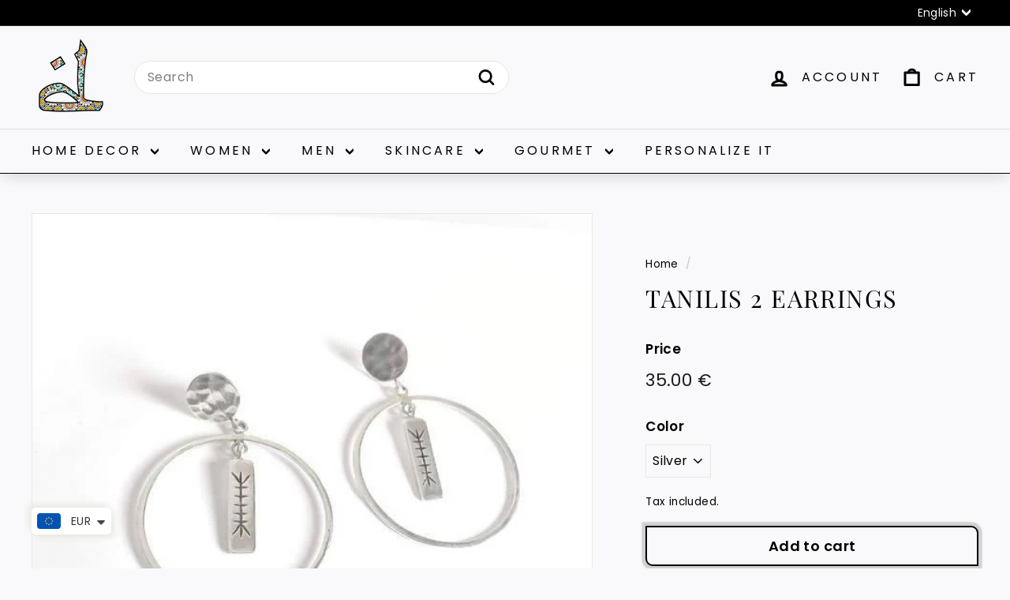

--- FILE ---
content_type: text/html; charset=utf-8
request_url: https://mytindy.com/products/tanilis-2-earrings
body_size: 126977
content:
<!doctype html>
<html class="no-js" lang="en" dir="ltr">
<head>
  <meta charset="utf-8">
  <meta http-equiv="X-UA-Compatible" content="IE=edge,chrome=1">
  <meta name="viewport" content="width=device-width,initial-scale=1">
  <meta name="theme-color" content="#111111">
  <link rel="canonical" href="https://mytindy.com/products/tanilis-2-earrings">
  <link rel="preconnect" href="https://fonts.shopifycdn.com" crossorigin>
  <link rel="dns-prefetch" href="https://productreviews.shopifycdn.com">
  <link rel="dns-prefetch" href="https://ajax.googleapis.com">
  <link rel="dns-prefetch" href="https://maps.googleapis.com">
  <link rel="dns-prefetch" href="https://maps.gstatic.com"><link rel="shortcut icon" href="//mytindy.com/cdn/shop/files/favicon_d93bba2b-73db-4000-9a16-034e3e010057_32x32.jpg?v=1630582497" type="image/png" /><title>TANILIS 2 Earrings
&ndash; MyTindy
</title>
<meta name="description" content="Ornamental trend but above all an identity brand, Tanilis is a creation revisited in a contemporary way that meets your exquisite tastes.Material: silver 925Fabrication: by hand"><meta property="og:site_name" content="MyTindy">
  <meta property="og:url" content="https://mytindy.com/products/tanilis-2-earrings">
  <meta property="og:title" content="TANILIS 2 Earrings">
  <meta property="og:type" content="product">
  <meta property="og:description" content="Ornamental trend but above all an identity brand, Tanilis is a creation revisited in a contemporary way that meets your exquisite tastes.Material: silver 925Fabrication: by hand"><meta property="og:image" content="http://mytindy.com/cdn/shop/products/2MUhkv2zGa.jpg?v=1611566789">
    <meta property="og:image:secure_url" content="https://mytindy.com/cdn/shop/products/2MUhkv2zGa.jpg?v=1611566789">
    <meta property="og:image:width" content="590">
    <meta property="og:image:height" content="590"><meta name="twitter:site" content="@mytindy">
  <meta name="twitter:card" content="summary_large_image">
  <meta name="twitter:title" content="TANILIS 2 Earrings">
  <meta name="twitter:description" content="Ornamental trend but above all an identity brand, Tanilis is a creation revisited in a contemporary way that meets your exquisite tastes.Material: silver 925Fabrication: by hand">
<style data-shopify>@font-face {
  font-family: "Playfair Display";
  font-weight: 400;
  font-style: normal;
  font-display: swap;
  src: url("//mytindy.com/cdn/fonts/playfair_display/playfairdisplay_n4.9980f3e16959dc89137cc1369bfc3ae98af1deb9.woff2") format("woff2"),
       url("//mytindy.com/cdn/fonts/playfair_display/playfairdisplay_n4.c562b7c8e5637886a811d2a017f9e023166064ee.woff") format("woff");
}

  @font-face {
  font-family: Poppins;
  font-weight: 400;
  font-style: normal;
  font-display: swap;
  src: url("//mytindy.com/cdn/fonts/poppins/poppins_n4.0ba78fa5af9b0e1a374041b3ceaadf0a43b41362.woff2") format("woff2"),
       url("//mytindy.com/cdn/fonts/poppins/poppins_n4.214741a72ff2596839fc9760ee7a770386cf16ca.woff") format("woff");
}


  @font-face {
  font-family: Poppins;
  font-weight: 600;
  font-style: normal;
  font-display: swap;
  src: url("//mytindy.com/cdn/fonts/poppins/poppins_n6.aa29d4918bc243723d56b59572e18228ed0786f6.woff2") format("woff2"),
       url("//mytindy.com/cdn/fonts/poppins/poppins_n6.5f815d845fe073750885d5b7e619ee00e8111208.woff") format("woff");
}

  @font-face {
  font-family: Poppins;
  font-weight: 400;
  font-style: italic;
  font-display: swap;
  src: url("//mytindy.com/cdn/fonts/poppins/poppins_i4.846ad1e22474f856bd6b81ba4585a60799a9f5d2.woff2") format("woff2"),
       url("//mytindy.com/cdn/fonts/poppins/poppins_i4.56b43284e8b52fc64c1fd271f289a39e8477e9ec.woff") format("woff");
}

  @font-face {
  font-family: Poppins;
  font-weight: 600;
  font-style: italic;
  font-display: swap;
  src: url("//mytindy.com/cdn/fonts/poppins/poppins_i6.bb8044d6203f492888d626dafda3c2999253e8e9.woff2") format("woff2"),
       url("//mytindy.com/cdn/fonts/poppins/poppins_i6.e233dec1a61b1e7dead9f920159eda42280a02c3.woff") format("woff");
}

</style><link href="//mytindy.com/cdn/shop/t/103/assets/components.css?v=74651155295601048271744375226" rel="stylesheet" type="text/css" media="all" />
<style data-shopify>:root {
    --typeHeaderPrimary: "Playfair Display";
    --typeHeaderFallback: serif;
    --typeHeaderSize: 36px;
    --typeHeaderWeight: 400;
    --typeHeaderLineHeight: 1.5;
    --typeHeaderSpacing: 0.05em;

    --typeBasePrimary:Poppins;
    --typeBaseFallback:sans-serif;
    --typeBaseSize: 16px;
    --typeBaseWeight: 400;
    --typeBaseSpacing: 0.025em;
    --typeBaseLineHeight: 1.5;

    --colorSmallImageBg: #ffffff;
    --colorSmallImageBgDark: #f7f7f7;
    --colorLargeImageBg: #e7e7e7;
    --colorLargeImageBgLight: #ffffff;

    --iconWeight: 7px;
    --iconLinecaps: round;

    
      --buttonRadius: 50px;
      --btnPadding: 11px 25px;
    

    
      --roundness: 20px;
    

    
      --gridThickness: 0;
    

    --productTileMargin: 2%;
    --collectionTileMargin: 0%;

    --swatchSize: 40px;
  }

  @media screen and (max-width: 768px) {
    :root {
      --typeBaseSize: 14px;

      
        --roundness: 15px;
        --btnPadding: 9px 25px;
      
    }
  }</style><script async crossorigin fetchpriority="high" src="/cdn/shopifycloud/importmap-polyfill/es-modules-shim.2.4.0.js"></script>
<script>
    document.documentElement.className = document.documentElement.className.replace('no-js', 'js');

    window.theme = window.theme || {};
    theme.routes = {
      home: "/",
      collections: "/collections",
      cart: "/cart.js",
      cartPage: "/cart",
      cartAdd: "/cart/add.js",
      cartChange: "/cart/change.js",
      search: "/search",
      predictiveSearch: "/search/suggest"
    };

    theme.strings = {
      soldOut: "Sold Out",
      unavailable: "Unavailable",
      inStockLabel: "In stock, ready to ship",
      oneStockLabel: "Low stock - [count] item left",
      otherStockLabel: "Low stock - [count] items left",
      willNotShipUntil: "Ready to ship [date]",
      willBeInStockAfter: "Back in stock [date]",
      waitingForStock: "Backordered, shipping soon",
      savePrice: "Save [saved_amount]",
      cartEmpty: "Your cart is currently empty.",
      cartTermsConfirmation: "You must agree with the terms and conditions of sales to check out",
      searchCollections: "Collections",
      searchPages: "Pages",
      searchArticles: "Articles",
      maxQuantity: "You can only have [quantity] of [title] in your cart."
    };
    theme.settings = {
      cartType: "dropdown",
      isCustomerTemplate: false,
      moneyFormat: "\u003cspan class=money\u003e {{amount}} € \u003c\/span\u003e",
      saveType: "dollar",
      productImageSize: "square",
      productImageCover: true,
      predictiveSearch: true,
      predictiveSearchType: null,
      superScriptSetting: true,
      superScriptPrice: false,
      quickView: true,
      quickAdd: true,
      themeName: 'Expanse',
      themeVersion: "5.0.0"
    };
  </script><script type="importmap">
{
  "imports": {
    "components/announcement-bar": "//mytindy.com/cdn/shop/t/103/assets/announcement-bar.js?v=30886685393339443611704711728",
    "components/gift-card-recipient-form": "//mytindy.com/cdn/shop/t/103/assets/gift-card-recipient-form.js?v=63274452948634539821704711728",
    "components/image-element": "//mytindy.com/cdn/shop/t/103/assets/image-element.js?v=149560905999217168541704711728",
    "components/newsletter-reminder": "//mytindy.com/cdn/shop/t/103/assets/newsletter-reminder.js?v=158689173741753302301704711729",
    "components/predictive-search": "//mytindy.com/cdn/shop/t/103/assets/predictive-search.js?v=289510176319545181704711729",
    "components/price-range": "//mytindy.com/cdn/shop/t/103/assets/price-range.js?v=181072884619090886471704711729",
    "components/product-complementary": "//mytindy.com/cdn/shop/t/103/assets/product-complementary.js?v=115010611336991946551704711729",
    "components/product-grid-item": "//mytindy.com/cdn/shop/t/103/assets/product-grid-item.js?v=163812820723271128961704711729",
    "components/product-images": "//mytindy.com/cdn/shop/t/103/assets/product-images.js?v=165385719376091763651704711729",
    "components/quick-add": "//mytindy.com/cdn/shop/t/103/assets/quick-add.js?v=42542036387708553681704711729",
    "components/quick-shop": "//mytindy.com/cdn/shop/t/103/assets/quick-shop.js?v=14962520786590995971704711729",
    "components/section-age-verification-popup": "//mytindy.com/cdn/shop/t/103/assets/section-age-verification-popup.js?v=570856957843724541704711729",
    "components/section-background-image-text": "//mytindy.com/cdn/shop/t/103/assets/section-background-image-text.js?v=134193327559148673711704711729",
    "components/section-collection-header": "//mytindy.com/cdn/shop/t/103/assets/section-collection-header.js?v=62104955657552942271704711729",
    "components/section-countdown": "//mytindy.com/cdn/shop/t/103/assets/section-countdown.js?v=83619262456850900011704711729",
    "components/section-featured-collection": "//mytindy.com/cdn/shop/t/103/assets/section-featured-collection.js?v=70396313371272205741704711729",
    "components/section-footer": "//mytindy.com/cdn/shop/t/103/assets/section-footer.js?v=143843864055408484941704711729",
    "components/section-header": "//mytindy.com/cdn/shop/t/103/assets/section-header.js?v=114101115667708695071704711729",
    "components/section-hero-video": "//mytindy.com/cdn/shop/t/103/assets/section-hero-video.js?v=138616389493027501011704711729",
    "components/section-hotspots": "//mytindy.com/cdn/shop/t/103/assets/section-hotspots.js?v=118949170610172005021704711729",
    "components/section-image-compare": "//mytindy.com/cdn/shop/t/103/assets/section-image-compare.js?v=25526173009852246331704711729",
    "components/section-main-cart": "//mytindy.com/cdn/shop/t/103/assets/section-main-cart.js?v=102282689976117535291704711729",
    "components/section-main-collection": "//mytindy.com/cdn/shop/t/103/assets/section-main-collection.js?v=178808321021703902081704711729",
    "components/section-main-product": "//mytindy.com/cdn/shop/t/103/assets/section-main-product.js?v=48829736225712131391704711729",
    "components/section-main-search": "//mytindy.com/cdn/shop/t/103/assets/section-main-search.js?v=91363574603513782361704711729",
    "components/section-map": "//mytindy.com/cdn/shop/t/103/assets/section-map.js?v=85731902998194521351704711729",
    "components/section-more-products-vendor": "//mytindy.com/cdn/shop/t/103/assets/section-more-products-vendor.js?v=105326113681965784221704711729",
    "components/section-newsletter-popup": "//mytindy.com/cdn/shop/t/103/assets/section-newsletter-popup.js?v=170953806956104469461704711729",
    "components/section-password-header": "//mytindy.com/cdn/shop/t/103/assets/section-password-header.js?v=152732804639088855281704711729",
    "components/section-product-recommendations": "//mytindy.com/cdn/shop/t/103/assets/section-product-recommendations.js?v=68463675784327451211704711729",
    "components/section-promo-grid": "//mytindy.com/cdn/shop/t/103/assets/section-promo-grid.js?v=40677006983618170181704711729",
    "components/section-recently-viewed": "//mytindy.com/cdn/shop/t/103/assets/section-recently-viewed.js?v=55008218357156806671704711730",
    "components/section-slideshow": "//mytindy.com/cdn/shop/t/103/assets/section-slideshow.js?v=78404926763425096301704711730",
    "components/section-slideshow-image": "//mytindy.com/cdn/shop/t/103/assets/section-slideshow-image.js?v=78404926763425096301704711730",
    "components/section-slideshow-split": "//mytindy.com/cdn/shop/t/103/assets/section-slideshow-split.js?v=78404926763425096301704711730",
    "components/section-store-availability": "//mytindy.com/cdn/shop/t/103/assets/section-store-availability.js?v=179020056623871860581704711730",
    "components/section-testimonials": "//mytindy.com/cdn/shop/t/103/assets/section-testimonials.js?v=135504612583298795321704711730",
    "components/section-toolbar": "//mytindy.com/cdn/shop/t/103/assets/section-toolbar.js?v=40810883655964320851704711730",
    "components/tool-tip": "//mytindy.com/cdn/shop/t/103/assets/tool-tip.js?v=80946909978688486381704711730",
    "components/tool-tip-trigger": "//mytindy.com/cdn/shop/t/103/assets/tool-tip-trigger.js?v=34194649362372648151704711730",
    "@archetype-themes/scripts/helpers/init-AOS": "//mytindy.com/cdn/shop/t/103/assets/init-AOS.js?v=133119721856805501371704711729",
    "@archetype-themes/scripts/config": "//mytindy.com/cdn/shop/t/103/assets/config.js?v=182715560184026551971704711728",
    "@archetype-themes/scripts/helpers/sections": "//mytindy.com/cdn/shop/t/103/assets/sections.js?v=30525676374169029511704711730",
    "js-cookie": "//mytindy.com/cdn/shop/t/103/assets/js.cookie.mjs?v=38015963105781969301704711729",
    "@archetype-themes/scripts/modules/modal": "//mytindy.com/cdn/shop/t/103/assets/modal.js?v=45231143018390192411704711729",
    "@archetype-themes/scripts/modules/slideshow": "//mytindy.com/cdn/shop/t/103/assets/slideshow.js?v=115463872910527769351704711730",
    "@archetype-themes/scripts/modules/product-recommendations": "//mytindy.com/cdn/shop/t/103/assets/product-recommendations.js?v=43304738043467140121704711729",
    "nouislider": "//mytindy.com/cdn/shop/t/103/assets/nouislider.js?v=100438778919154896961704711729",
    "@archetype-themes/scripts/helpers/currency": "//mytindy.com/cdn/shop/t/103/assets/currency.js?v=14275331480271113601704711728",
    "@archetype-themes/scripts/helpers/delegate": "//mytindy.com/cdn/shop/t/103/assets/delegate.js?v=150733600779017316001704711728",
    "@archetype-themes/scripts/modules/swatches": "//mytindy.com/cdn/shop/t/103/assets/swatches.js?v=103882278052475410121704711730",
    "@archetype-themes/scripts/modules/photoswipe": "//mytindy.com/cdn/shop/t/103/assets/photoswipe.js?v=133149125523312087301704711729",
    "@archetype-themes/scripts/modules/product": "//mytindy.com/cdn/shop/t/103/assets/product.js?v=113938241193965881771704711729",
    "@archetype-themes/scripts/modules/collapsibles": "//mytindy.com/cdn/shop/t/103/assets/collapsibles.js?v=173915476688299204401704711728",
    "@archetype-themes/scripts/modules/header-nav": "//mytindy.com/cdn/shop/t/103/assets/header-nav.js?v=153535264877449452281704711728",
    "@archetype-themes/scripts/modules/parallax": "//mytindy.com/cdn/shop/t/103/assets/parallax.js?v=20658553194097617601704711729",
    "@archetype-themes/scripts/modules/collection-template": "//mytindy.com/cdn/shop/t/103/assets/collection-template.js?v=145505099368484458371704711728",
    "@archetype-themes/scripts/modules/disclosure": "//mytindy.com/cdn/shop/t/103/assets/disclosure.js?v=24495297545550370831704711728",
    "@archetype-themes/scripts/modules/mobile-nav": "//mytindy.com/cdn/shop/t/103/assets/mobile-nav.js?v=65063705214388957511704711729",
    "@archetype-themes/scripts/modules/header-search": "//mytindy.com/cdn/shop/t/103/assets/header-search.js?v=96962303281191137591704711728",
    "@archetype-themes/scripts/modules/cart-drawer": "//mytindy.com/cdn/shop/t/103/assets/cart-drawer.js?v=127359067068143228651704711728",
    "@archetype-themes/scripts/helpers/utils": "//mytindy.com/cdn/shop/t/103/assets/utils.js?v=183768819557536265621704711730",
    "@archetype-themes/scripts/helpers/size-drawer": "//mytindy.com/cdn/shop/t/103/assets/size-drawer.js?v=16908746908081919891704711730",
    "@archetype-themes/scripts/modules/video-section": "//mytindy.com/cdn/shop/t/103/assets/video-section.js?v=38415978955926866351704711730",
    "@archetype-themes/scripts/modules/cart-form": "//mytindy.com/cdn/shop/t/103/assets/cart-form.js?v=171395635512034314881704711728",
    "@archetype-themes/scripts/helpers/init-observer": "//mytindy.com/cdn/shop/t/103/assets/init-observer.js?v=151712110650051136771704711729",
    "@archetype-themes/scripts/helpers/ajax-renderer": "//mytindy.com/cdn/shop/t/103/assets/ajax-renderer.js?v=167707973626936292861704711728",
    "@archetype-themes/scripts/modules/tool-tip": "//mytindy.com/cdn/shop/t/103/assets/tool-tip.js?v=80946909978688486381704711730",
    "@archetype-themes/scripts/modules/tool-tip-trigger": "//mytindy.com/cdn/shop/t/103/assets/tool-tip-trigger.js?v=34194649362372648151704711730",
    "@archetype-themes/scripts/modules/drawers": "//mytindy.com/cdn/shop/t/103/assets/drawers.js?v=90797109483806998381704711728",
    "@archetype-themes/scripts/helpers/init-globals": "//mytindy.com/cdn/shop/t/103/assets/init-globals.js?v=27416668792594130621704711729",
    "aos": "//mytindy.com/cdn/shop/t/103/assets/aos.js?v=106204913141253275521704711728",
    "@archetype-themes/scripts/helpers/a11y": "//mytindy.com/cdn/shop/t/103/assets/a11y.js?v=114228441666679744341704711728",
    "@archetype-themes/scripts/vendors/flickity": "//mytindy.com/cdn/shop/t/103/assets/flickity.js?v=48539322729379456441704711728",
    "@archetype-themes/scripts/vendors/flickity-fade": "//mytindy.com/cdn/shop/t/103/assets/flickity-fade.js?v=70708211373116380081704711728",
    "@archetype-themes/scripts/vendors/photoswipe.min": "//mytindy.com/cdn/shop/t/103/assets/photoswipe.min.js?v=96706414436924913981704711729",
    "@archetype-themes/scripts/vendors/photoswipe-ui-default.min": "//mytindy.com/cdn/shop/t/103/assets/photoswipe-ui-default.min.js?v=52395271779278780601704711729",
    "@archetype-themes/scripts/helpers/images": "//mytindy.com/cdn/shop/t/103/assets/images.js?v=154579799771787317231704711728",
    "@archetype-themes/scripts/helpers/variants": "//mytindy.com/cdn/shop/t/103/assets/variants.js?v=140263944250498066851704711730",
    "@archetype-themes/scripts/modules/variant-availability": "//mytindy.com/cdn/shop/t/103/assets/variant-availability.js?v=106313593704684021601704711730",
    "@archetype-themes/scripts/modules/quantity-selectors": "//mytindy.com/cdn/shop/t/103/assets/quantity-selectors.js?v=180817540312099548121704711729",
    "@archetype-themes/scripts/modules/product-ajax-form": "//mytindy.com/cdn/shop/t/103/assets/product-ajax-form.js?v=113985492364756232791704711729",
    "@archetype-themes/scripts/helpers/youtube": "//mytindy.com/cdn/shop/t/103/assets/youtube.js?v=58030359294421050461704711730",
    "@archetype-themes/scripts/helpers/vimeo": "//mytindy.com/cdn/shop/t/103/assets/vimeo.js?v=147998489296355848171704711730",
    "@archetype-themes/scripts/modules/product-media": "//mytindy.com/cdn/shop/t/103/assets/product-media.js?v=7149764575920620621704711729",
    "@archetype-themes/scripts/modules/collection-sidebar": "//mytindy.com/cdn/shop/t/103/assets/collection-sidebar.js?v=102654819825539199081704711728",
    "@archetype-themes/scripts/modules/cart-api": "//mytindy.com/cdn/shop/t/103/assets/cart-api.js?v=177228419985507265221704711728",
    "@archetype-themes/scripts/modules/video-modal": "//mytindy.com/cdn/shop/t/103/assets/video-modal.js?v=5964877832267866681704711730",
    "@archetype-themes/scripts/modules/animation-observer": "//mytindy.com/cdn/shop/t/103/assets/animation-observer.js?v=110233317842681188241704711728",
    "@archetype-themes/scripts/modules/page-transitions": "//mytindy.com/cdn/shop/t/103/assets/page-transitions.js?v=72265230091955981801704711729",
    "@archetype-themes/scripts/helpers/rte": "//mytindy.com/cdn/shop/t/103/assets/rte.js?v=124638893503654398791704711729",
    "@archetype-themes/scripts/helpers/library-loader": "//mytindy.com/cdn/shop/t/103/assets/library-loader.js?v=109812686109916403541704711729"
  }
}
</script><script>
  if (!(HTMLScriptElement.supports && HTMLScriptElement.supports('importmap'))) {
    const el = document.createElement('script');
    el.async = true;
    el.src = "//mytindy.com/cdn/shop/t/103/assets/es-module-shims.min.js?v=63404930985865369141704711728";
    document.head.appendChild(el);
  }
</script>
<link rel="modulepreload" href="//mytindy.com/cdn/shop/t/103/assets/is-land.min.js?v=150365442064817536931704711729">
<script type="module" src="//mytindy.com/cdn/shop/t/103/assets/is-land.min.js?v=150365442064817536931704711729"></script>
<script>window.performance && window.performance.mark && window.performance.mark('shopify.content_for_header.start');</script><meta name="google-site-verification" content="dGr-53H37CShhpjRHtQvcoD_0BigWq3efheVSS8kTqI">
<meta name="facebook-domain-verification" content="dsf33ovcub5fa1omjby2pudv5ih1gz">
<meta id="shopify-digital-wallet" name="shopify-digital-wallet" content="/5074780275/digital_wallets/dialog">
<meta name="shopify-checkout-api-token" content="1a1157af293a75e07380059a830edc89">
<meta id="in-context-paypal-metadata" data-shop-id="5074780275" data-venmo-supported="true" data-environment="production" data-locale="en_US" data-paypal-v4="true" data-currency="EUR">
<link rel="alternate" hreflang="x-default" href="https://mytindy.com/products/tanilis-2-earrings">
<link rel="alternate" hreflang="en" href="https://mytindy.com/products/tanilis-2-earrings">
<link rel="alternate" hreflang="fr" href="https://mytindy.com/fr/products/tanilis-2-earrings">
<link rel="alternate" type="application/json+oembed" href="https://mytindy.com/products/tanilis-2-earrings.oembed">
<script async="async" src="/checkouts/internal/preloads.js?locale=en-FR"></script>
<script id="shopify-features" type="application/json">{"accessToken":"1a1157af293a75e07380059a830edc89","betas":["rich-media-storefront-analytics"],"domain":"mytindy.com","predictiveSearch":true,"shopId":5074780275,"locale":"en"}</script>
<script>var Shopify = Shopify || {};
Shopify.shop = "tindy-moroccan-collective.myshopify.com";
Shopify.locale = "en";
Shopify.currency = {"active":"EUR","rate":"1.0"};
Shopify.country = "FR";
Shopify.theme = {"name":"Expanse Imane","id":157307142489,"schema_name":"Expanse","schema_version":"5.0.0","theme_store_id":902,"role":"main"};
Shopify.theme.handle = "null";
Shopify.theme.style = {"id":null,"handle":null};
Shopify.cdnHost = "mytindy.com/cdn";
Shopify.routes = Shopify.routes || {};
Shopify.routes.root = "/";</script>
<script type="module">!function(o){(o.Shopify=o.Shopify||{}).modules=!0}(window);</script>
<script>!function(o){function n(){var o=[];function n(){o.push(Array.prototype.slice.apply(arguments))}return n.q=o,n}var t=o.Shopify=o.Shopify||{};t.loadFeatures=n(),t.autoloadFeatures=n()}(window);</script>
<script id="shop-js-analytics" type="application/json">{"pageType":"product"}</script>
<script defer="defer" async type="module" src="//mytindy.com/cdn/shopifycloud/shop-js/modules/v2/client.init-shop-cart-sync_BN7fPSNr.en.esm.js"></script>
<script defer="defer" async type="module" src="//mytindy.com/cdn/shopifycloud/shop-js/modules/v2/chunk.common_Cbph3Kss.esm.js"></script>
<script defer="defer" async type="module" src="//mytindy.com/cdn/shopifycloud/shop-js/modules/v2/chunk.modal_DKumMAJ1.esm.js"></script>
<script type="module">
  await import("//mytindy.com/cdn/shopifycloud/shop-js/modules/v2/client.init-shop-cart-sync_BN7fPSNr.en.esm.js");
await import("//mytindy.com/cdn/shopifycloud/shop-js/modules/v2/chunk.common_Cbph3Kss.esm.js");
await import("//mytindy.com/cdn/shopifycloud/shop-js/modules/v2/chunk.modal_DKumMAJ1.esm.js");

  window.Shopify.SignInWithShop?.initShopCartSync?.({"fedCMEnabled":true,"windoidEnabled":true});

</script>
<script>(function() {
  var isLoaded = false;
  function asyncLoad() {
    if (isLoaded) return;
    isLoaded = true;
    var urls = ["https:\/\/sp-seller.webkul.com\/js\/seller_profile_tag.js?shop=tindy-moroccan-collective.myshopify.com","\/\/cdn.shopify.com\/proxy\/1f12a93a42e2f84d70ec11710bd0e108c766a71d2364ba4fec2d3f569a95b41e\/api.goaffpro.com\/loader.js?shop=tindy-moroccan-collective.myshopify.com\u0026sp-cache-control=cHVibGljLCBtYXgtYWdlPTkwMA","https:\/\/cdn.recovermycart.com\/scripts\/keepcart\/CartJS.min.js?shop=tindy-moroccan-collective.myshopify.com\u0026shop=tindy-moroccan-collective.myshopify.com","\/\/code.tidio.co\/hskx6qunbdogouihchxhxivkiu7w6noa.js?shop=tindy-moroccan-collective.myshopify.com","https:\/\/sprout-app.thegoodapi.com\/app\/assets\/js\/badges\/cart_badge_script?shop=tindy-moroccan-collective.myshopify.com","https:\/\/sprout-app.thegoodapi.com\/app\/badges\/product_script?shop=tindy-moroccan-collective.myshopify.com","https:\/\/sprout-app.thegoodapi.com\/app\/assets\/js\/badges\/tree_count_banner_script?shop=tindy-moroccan-collective.myshopify.com","https:\/\/static.klaviyo.com\/onsite\/js\/klaviyo.js?company_id=MQXGQH\u0026shop=tindy-moroccan-collective.myshopify.com","https:\/\/sp-seller.webkul.com\/js\/wk_nk_c2c_js.js?shop=tindy-moroccan-collective.myshopify.com"];
    for (var i = 0; i < urls.length; i++) {
      var s = document.createElement('script');
      s.type = 'text/javascript';
      s.async = true;
      s.src = urls[i];
      var x = document.getElementsByTagName('script')[0];
      x.parentNode.insertBefore(s, x);
    }
  };
  if(window.attachEvent) {
    window.attachEvent('onload', asyncLoad);
  } else {
    window.addEventListener('load', asyncLoad, false);
  }
})();</script>
<script id="__st">var __st={"a":5074780275,"offset":3600,"reqid":"6d9f1f9f-f22d-4cde-8ce4-278ba9aeba81-1770013255","pageurl":"mytindy.com\/products\/tanilis-2-earrings","u":"36082b4e5d4c","p":"product","rtyp":"product","rid":4645091573875};</script>
<script>window.ShopifyPaypalV4VisibilityTracking = true;</script>
<script id="captcha-bootstrap">!function(){'use strict';const t='contact',e='account',n='new_comment',o=[[t,t],['blogs',n],['comments',n],[t,'customer']],c=[[e,'customer_login'],[e,'guest_login'],[e,'recover_customer_password'],[e,'create_customer']],r=t=>t.map((([t,e])=>`form[action*='/${t}']:not([data-nocaptcha='true']) input[name='form_type'][value='${e}']`)).join(','),a=t=>()=>t?[...document.querySelectorAll(t)].map((t=>t.form)):[];function s(){const t=[...o],e=r(t);return a(e)}const i='password',u='form_key',d=['recaptcha-v3-token','g-recaptcha-response','h-captcha-response',i],f=()=>{try{return window.sessionStorage}catch{return}},m='__shopify_v',_=t=>t.elements[u];function p(t,e,n=!1){try{const o=window.sessionStorage,c=JSON.parse(o.getItem(e)),{data:r}=function(t){const{data:e,action:n}=t;return t[m]||n?{data:e,action:n}:{data:t,action:n}}(c);for(const[e,n]of Object.entries(r))t.elements[e]&&(t.elements[e].value=n);n&&o.removeItem(e)}catch(o){console.error('form repopulation failed',{error:o})}}const l='form_type',E='cptcha';function T(t){t.dataset[E]=!0}const w=window,h=w.document,L='Shopify',v='ce_forms',y='captcha';let A=!1;((t,e)=>{const n=(g='f06e6c50-85a8-45c8-87d0-21a2b65856fe',I='https://cdn.shopify.com/shopifycloud/storefront-forms-hcaptcha/ce_storefront_forms_captcha_hcaptcha.v1.5.2.iife.js',D={infoText:'Protected by hCaptcha',privacyText:'Privacy',termsText:'Terms'},(t,e,n)=>{const o=w[L][v],c=o.bindForm;if(c)return c(t,g,e,D).then(n);var r;o.q.push([[t,g,e,D],n]),r=I,A||(h.body.append(Object.assign(h.createElement('script'),{id:'captcha-provider',async:!0,src:r})),A=!0)});var g,I,D;w[L]=w[L]||{},w[L][v]=w[L][v]||{},w[L][v].q=[],w[L][y]=w[L][y]||{},w[L][y].protect=function(t,e){n(t,void 0,e),T(t)},Object.freeze(w[L][y]),function(t,e,n,w,h,L){const[v,y,A,g]=function(t,e,n){const i=e?o:[],u=t?c:[],d=[...i,...u],f=r(d),m=r(i),_=r(d.filter((([t,e])=>n.includes(e))));return[a(f),a(m),a(_),s()]}(w,h,L),I=t=>{const e=t.target;return e instanceof HTMLFormElement?e:e&&e.form},D=t=>v().includes(t);t.addEventListener('submit',(t=>{const e=I(t);if(!e)return;const n=D(e)&&!e.dataset.hcaptchaBound&&!e.dataset.recaptchaBound,o=_(e),c=g().includes(e)&&(!o||!o.value);(n||c)&&t.preventDefault(),c&&!n&&(function(t){try{if(!f())return;!function(t){const e=f();if(!e)return;const n=_(t);if(!n)return;const o=n.value;o&&e.removeItem(o)}(t);const e=Array.from(Array(32),(()=>Math.random().toString(36)[2])).join('');!function(t,e){_(t)||t.append(Object.assign(document.createElement('input'),{type:'hidden',name:u})),t.elements[u].value=e}(t,e),function(t,e){const n=f();if(!n)return;const o=[...t.querySelectorAll(`input[type='${i}']`)].map((({name:t})=>t)),c=[...d,...o],r={};for(const[a,s]of new FormData(t).entries())c.includes(a)||(r[a]=s);n.setItem(e,JSON.stringify({[m]:1,action:t.action,data:r}))}(t,e)}catch(e){console.error('failed to persist form',e)}}(e),e.submit())}));const S=(t,e)=>{t&&!t.dataset[E]&&(n(t,e.some((e=>e===t))),T(t))};for(const o of['focusin','change'])t.addEventListener(o,(t=>{const e=I(t);D(e)&&S(e,y())}));const B=e.get('form_key'),M=e.get(l),P=B&&M;t.addEventListener('DOMContentLoaded',(()=>{const t=y();if(P)for(const e of t)e.elements[l].value===M&&p(e,B);[...new Set([...A(),...v().filter((t=>'true'===t.dataset.shopifyCaptcha))])].forEach((e=>S(e,t)))}))}(h,new URLSearchParams(w.location.search),n,t,e,['guest_login'])})(!0,!0)}();</script>
<script integrity="sha256-4kQ18oKyAcykRKYeNunJcIwy7WH5gtpwJnB7kiuLZ1E=" data-source-attribution="shopify.loadfeatures" defer="defer" src="//mytindy.com/cdn/shopifycloud/storefront/assets/storefront/load_feature-a0a9edcb.js" crossorigin="anonymous"></script>
<script data-source-attribution="shopify.dynamic_checkout.dynamic.init">var Shopify=Shopify||{};Shopify.PaymentButton=Shopify.PaymentButton||{isStorefrontPortableWallets:!0,init:function(){window.Shopify.PaymentButton.init=function(){};var t=document.createElement("script");t.src="https://mytindy.com/cdn/shopifycloud/portable-wallets/latest/portable-wallets.en.js",t.type="module",document.head.appendChild(t)}};
</script>
<script data-source-attribution="shopify.dynamic_checkout.buyer_consent">
  function portableWalletsHideBuyerConsent(e){var t=document.getElementById("shopify-buyer-consent"),n=document.getElementById("shopify-subscription-policy-button");t&&n&&(t.classList.add("hidden"),t.setAttribute("aria-hidden","true"),n.removeEventListener("click",e))}function portableWalletsShowBuyerConsent(e){var t=document.getElementById("shopify-buyer-consent"),n=document.getElementById("shopify-subscription-policy-button");t&&n&&(t.classList.remove("hidden"),t.removeAttribute("aria-hidden"),n.addEventListener("click",e))}window.Shopify?.PaymentButton&&(window.Shopify.PaymentButton.hideBuyerConsent=portableWalletsHideBuyerConsent,window.Shopify.PaymentButton.showBuyerConsent=portableWalletsShowBuyerConsent);
</script>
<script data-source-attribution="shopify.dynamic_checkout.cart.bootstrap">document.addEventListener("DOMContentLoaded",(function(){function t(){return document.querySelector("shopify-accelerated-checkout-cart, shopify-accelerated-checkout")}if(t())Shopify.PaymentButton.init();else{new MutationObserver((function(e,n){t()&&(Shopify.PaymentButton.init(),n.disconnect())})).observe(document.body,{childList:!0,subtree:!0})}}));
</script>
<script id='scb4127' type='text/javascript' async='' src='https://mytindy.com/cdn/shopifycloud/privacy-banner/storefront-banner.js'></script><link id="shopify-accelerated-checkout-styles" rel="stylesheet" media="screen" href="https://mytindy.com/cdn/shopifycloud/portable-wallets/latest/accelerated-checkout-backwards-compat.css" crossorigin="anonymous">
<style id="shopify-accelerated-checkout-cart">
        #shopify-buyer-consent {
  margin-top: 1em;
  display: inline-block;
  width: 100%;
}

#shopify-buyer-consent.hidden {
  display: none;
}

#shopify-subscription-policy-button {
  background: none;
  border: none;
  padding: 0;
  text-decoration: underline;
  font-size: inherit;
  cursor: pointer;
}

#shopify-subscription-policy-button::before {
  box-shadow: none;
}

      </style>

<script>window.performance && window.performance.mark && window.performance.mark('shopify.content_for_header.end');</script>

  <script src="//mytindy.com/cdn/shop/t/103/assets/theme.js?v=77167323714411244521704711730" defer="defer"></script>
<script>window.is_hulkpo_installed=true</script><!-- BEGIN app block: shopify://apps/klaviyo-email-marketing-sms/blocks/klaviyo-onsite-embed/2632fe16-c075-4321-a88b-50b567f42507 -->












  <script async src="https://static.klaviyo.com/onsite/js/MQXGQH/klaviyo.js?company_id=MQXGQH"></script>
  <script>!function(){if(!window.klaviyo){window._klOnsite=window._klOnsite||[];try{window.klaviyo=new Proxy({},{get:function(n,i){return"push"===i?function(){var n;(n=window._klOnsite).push.apply(n,arguments)}:function(){for(var n=arguments.length,o=new Array(n),w=0;w<n;w++)o[w]=arguments[w];var t="function"==typeof o[o.length-1]?o.pop():void 0,e=new Promise((function(n){window._klOnsite.push([i].concat(o,[function(i){t&&t(i),n(i)}]))}));return e}}})}catch(n){window.klaviyo=window.klaviyo||[],window.klaviyo.push=function(){var n;(n=window._klOnsite).push.apply(n,arguments)}}}}();</script>

  
    <script id="viewed_product">
      if (item == null) {
        var _learnq = _learnq || [];

        var MetafieldReviews = null
        var MetafieldYotpoRating = null
        var MetafieldYotpoCount = null
        var MetafieldLooxRating = null
        var MetafieldLooxCount = null
        var okendoProduct = null
        var okendoProductReviewCount = null
        var okendoProductReviewAverageValue = null
        try {
          // The following fields are used for Customer Hub recently viewed in order to add reviews.
          // This information is not part of __kla_viewed. Instead, it is part of __kla_viewed_reviewed_items
          MetafieldReviews = {};
          MetafieldYotpoRating = null
          MetafieldYotpoCount = null
          MetafieldLooxRating = null
          MetafieldLooxCount = null

          okendoProduct = null
          // If the okendo metafield is not legacy, it will error, which then requires the new json formatted data
          if (okendoProduct && 'error' in okendoProduct) {
            okendoProduct = null
          }
          okendoProductReviewCount = okendoProduct ? okendoProduct.reviewCount : null
          okendoProductReviewAverageValue = okendoProduct ? okendoProduct.reviewAverageValue : null
        } catch (error) {
          console.error('Error in Klaviyo onsite reviews tracking:', error);
        }

        var item = {
          Name: "TANILIS 2 Earrings",
          ProductID: 4645091573875,
          Categories: ["All Products","Best Sellers","Earrings","Gift Box V2","New Arrivals","New arrivals","RAMV1","Spently","Tamga Jewels","Test","Women","Women's Jewelry"],
          ImageURL: "https://mytindy.com/cdn/shop/products/2MUhkv2zGa_grande.jpg?v=1611566789",
          URL: "https://mytindy.com/products/tanilis-2-earrings",
          Brand: "Tamga Jewels",
          Price: " 35.00 € ",
          Value: "35.00",
          CompareAtPrice: " 0.00 € "
        };
        _learnq.push(['track', 'Viewed Product', item]);
        _learnq.push(['trackViewedItem', {
          Title: item.Name,
          ItemId: item.ProductID,
          Categories: item.Categories,
          ImageUrl: item.ImageURL,
          Url: item.URL,
          Metadata: {
            Brand: item.Brand,
            Price: item.Price,
            Value: item.Value,
            CompareAtPrice: item.CompareAtPrice
          },
          metafields:{
            reviews: MetafieldReviews,
            yotpo:{
              rating: MetafieldYotpoRating,
              count: MetafieldYotpoCount,
            },
            loox:{
              rating: MetafieldLooxRating,
              count: MetafieldLooxCount,
            },
            okendo: {
              rating: okendoProductReviewAverageValue,
              count: okendoProductReviewCount,
            }
          }
        }]);
      }
    </script>
  




  <script>
    window.klaviyoReviewsProductDesignMode = false
  </script>







<!-- END app block --><!-- BEGIN app block: shopify://apps/triplewhale/blocks/triple_pixel_snippet/483d496b-3f1a-4609-aea7-8eee3b6b7a2a --><link rel='preconnect dns-prefetch' href='https://api.config-security.com/' crossorigin />
<link rel='preconnect dns-prefetch' href='https://conf.config-security.com/' crossorigin />
<script>
/* >> TriplePixel :: start*/
window.TriplePixelData={TripleName:"tindy-moroccan-collective.myshopify.com",ver:"2.16",plat:"SHOPIFY",isHeadless:false,src:'SHOPIFY_EXT',product:{id:"4645091573875",name:`TANILIS 2 Earrings`,price:"35.00",variant:"39490548367475"},search:"",collection:"",cart:"dropdown",template:"product",curr:"EUR" || "EUR"},function(W,H,A,L,E,_,B,N){function O(U,T,P,H,R){void 0===R&&(R=!1),H=new XMLHttpRequest,P?(H.open("POST",U,!0),H.setRequestHeader("Content-Type","text/plain")):H.open("GET",U,!0),H.send(JSON.stringify(P||{})),H.onreadystatechange=function(){4===H.readyState&&200===H.status?(R=H.responseText,U.includes("/first")?eval(R):P||(N[B]=R)):(299<H.status||H.status<200)&&T&&!R&&(R=!0,O(U,T-1,P))}}if(N=window,!N[H+"sn"]){N[H+"sn"]=1,L=function(){return Date.now().toString(36)+"_"+Math.random().toString(36)};try{A.setItem(H,1+(0|A.getItem(H)||0)),(E=JSON.parse(A.getItem(H+"U")||"[]")).push({u:location.href,r:document.referrer,t:Date.now(),id:L()}),A.setItem(H+"U",JSON.stringify(E))}catch(e){}var i,m,p;A.getItem('"!nC`')||(_=A,A=N,A[H]||(E=A[H]=function(t,e,i){return void 0===i&&(i=[]),"State"==t?E.s:(W=L(),(E._q=E._q||[]).push([W,t,e].concat(i)),W)},E.s="Installed",E._q=[],E.ch=W,B="configSecurityConfModel",N[B]=1,O("https://conf.config-security.com/model",5),i=L(),m=A[atob("c2NyZWVu")],_.setItem("di_pmt_wt",i),p={id:i,action:"profile",avatar:_.getItem("auth-security_rand_salt_"),time:m[atob("d2lkdGg=")]+":"+m[atob("aGVpZ2h0")],host:A.TriplePixelData.TripleName,plat:A.TriplePixelData.plat,url:window.location.href.slice(0,500),ref:document.referrer,ver:A.TriplePixelData.ver},O("https://api.config-security.com/event",5,p),O("https://api.config-security.com/first?host=".concat(p.host,"&plat=").concat(p.plat),5)))}}("","TriplePixel",localStorage);
/* << TriplePixel :: end*/
</script>



<!-- END app block --><!-- BEGIN app block: shopify://apps/tagfly-tag-manager/blocks/app-embed-block/cc137db9-6e43-4e97-92fc-26c3df1983b0 --><!-- BEGIN app snippet: data -->

<script>
    window.tfAppData = {"app_version":"v2.0","user":{"shop":"tindy-moroccan-collective.myshopify.com"},"general_setting":{"enabled":true,"enabled_debugger":false},"gtm_config":{"enabled":true,"gtm_id":"GTM-PPW6BCM","events":["cart-view","purchase","collection-list-view","product-add-to-cart","product-cart-ajax","product-remove-from-cart","product-list-view-click","product-detail-view","search-results-list-view","user-data","cart-reconciliation"],"is_enable_consent_mode":null,"consent_mode_done_steps":null},"ga_config":{"ga_id":"G-69CLJZH9T1","enabled":true,"events":[{"name":"page_view","type":"client-side"},{"name":"view_item_list","type":"client-side"},{"name":"select_item","type":"client-side"},{"name":"view_item","type":"client-side"},{"name":"add_to_cart","type":"client-side"},{"name":"view_cart","type":"client-side"},{"name":"begin_checkout","type":"server-side"},{"name":"add_shipping_info","type":"server-side"},{"name":"add_payment_info","type":"server-side"},{"name":"purchase","type":"server-side"},{"name":"remove_from_cart","type":"client_side"},{"name":"view_search_results","type":"client_side"},{"name":"account_sign_up","type":"client_side"},{"name":"login","type":"client_side"},{"name":"email_sign_up","type":"client_side"},{"name":"search","type":"client_side"}],"product_identifier":"product_id","is_draft":null},"fb_config":[{"id":"666accb880299bc5de25b675","enabled":true,"role":"main","events":[{"name":"PageView","types":["server-side","client-side"]},{"name":"ViewContent","types":["server-side","client-side"]},{"name":"InitiateCheckout","types":["server-side"]},{"name":"AddToCart","types":["server-side","client-side"]},{"name":"Search","types":["server-side","client-side"]},{"name":"Purchase","types":["server-side"]},{"name":"AddPaymentInfo","types":["server-side"]}],"content_type":"product_group","product_identifier":"product_id","is_draft":null}],"fb_datasets":[{"fb_config_id":"666accb880299bc5de25b675","enabled":true,"dataset_id":"192047821718953"}],"tiktok_config":[{"id":"6682dd27190c97356007408d","enabled":true,"role":"main","events":[{"name":"Pageview","types":["client-side"]},{"name":"ViewContent","types":["server-side","client-side"]},{"name":"InitiateCheckout","types":["server-side"]},{"name":"AddToCart","types":["server-side","client-side"]},{"name":"Search","types":["server-side","client-side"]},{"name":"CompletePayment","types":["server-side"]},{"name":"AddPaymentInfo","types":["server-side"]}],"content_type":"product_group","product_identifier":"product_id","is_draft":null}],"tiktok_pixels":[{"tiktok_config_id":"6682dd27190c97356007408d","enabled":true,"pixel_id":"CQ1D7DRC77U32FDBGV4G"}],"pinterest_config":[{"id":"666ace5f80299bc5de25b677","enabled":true,"role":"main","events":[{"name":"page_visit","types":["server-side","client-side"]},{"name":"view_category","types":["server-side","client-side"]},{"name":"add_to_cart","types":["server-side","client-side"]},{"name":"checkout","types":["server-side"]},{"name":"search","types":["server-side","client-side"]}],"content_type":"product_group","product_identifier":"product_id","is_draft":null}],"pinterest_tags":[{"pinterest_config_id":"666ace5f80299bc5de25b677","enabled":true,"tag_id":"2612728664035"}],"snapchat_config":null,"snapchat_pixels":null,"twitter_config":null,"twitter_pixels":null}
    window.tfCart = {"note":null,"attributes":{},"original_total_price":0,"total_price":0,"total_discount":0,"total_weight":0.0,"item_count":0,"items":[],"requires_shipping":false,"currency":"EUR","items_subtotal_price":0,"cart_level_discount_applications":[],"checkout_charge_amount":0}
    window.tfProduct = {"id":4645091573875,"title":"TANILIS 2 Earrings","handle":"tanilis-2-earrings","description":"\u003cp\u003eOrnamental trend but above all an identity brand, Tanilis is a creation revisited in a contemporary way that meets your exquisite tastes.\u003c\/p\u003e\u003cp\u003eMaterial: silver 925\u003c\/p\u003e\u003cp\u003eFabrication: by hand\u003c\/p\u003e","published_at":"2021-08-17T13:37:56+02:00","created_at":"2021-01-25T10:26:29+01:00","vendor":"Tamga Jewels","type":"Jewelry","tags":["earring","earrings","Handmade","Jewelry","Ring","Silver","Tamga Jewels","Women"],"price":3500,"price_min":3500,"price_max":3500,"available":true,"price_varies":false,"compare_at_price":null,"compare_at_price_min":0,"compare_at_price_max":0,"compare_at_price_varies":false,"variants":[{"id":39490548367475,"title":"Silver","option1":"Silver","option2":null,"option3":null,"sku":"","requires_shipping":true,"taxable":false,"featured_image":null,"available":true,"name":"TANILIS 2 Earrings - Silver","public_title":"Silver","options":["Silver"],"price":3500,"weight":0,"compare_at_price":null,"inventory_management":"shopify","barcode":"48367475","requires_selling_plan":false,"selling_plan_allocations":[]}],"images":["\/\/mytindy.com\/cdn\/shop\/products\/2MUhkv2zGa.jpg?v=1611566789"],"featured_image":"\/\/mytindy.com\/cdn\/shop\/products\/2MUhkv2zGa.jpg?v=1611566789","options":["Color"],"media":[{"alt":"TANILIS 2 Earrings-Tamga Jewels-MyTindy","id":7880315371635,"position":1,"preview_image":{"aspect_ratio":1.0,"height":590,"width":590,"src":"\/\/mytindy.com\/cdn\/shop\/products\/2MUhkv2zGa.jpg?v=1611566789"},"aspect_ratio":1.0,"height":590,"media_type":"image","src":"\/\/mytindy.com\/cdn\/shop\/products\/2MUhkv2zGa.jpg?v=1611566789","width":590}],"requires_selling_plan":false,"selling_plan_groups":[],"content":"\u003cp\u003eOrnamental trend but above all an identity brand, Tanilis is a creation revisited in a contemporary way that meets your exquisite tastes.\u003c\/p\u003e\u003cp\u003eMaterial: silver 925\u003c\/p\u003e\u003cp\u003eFabrication: by hand\u003c\/p\u003e"}
    window.tfCollection = null
    window.tfCollections = [{"id":602625835353,"handle":"00","updated_at":"2025-04-11T16:28:08+02:00","published_at":"2023-06-08T12:26:28+02:00","sort_order":"best-selling","template_suffix":"","published_scope":"global","title":"00","body_html":""},{"id":70280839283,"handle":"25-products-that-will-bring-a-moroccan-touch-to-your-home","updated_at":"2026-01-03T13:02:22+01:00","published_at":"2019-03-19T12:35:30+01:00","sort_order":"manual","template_suffix":"banner","published_scope":"global","title":"25 Products That Will Bring a Moroccan Touch Your Home","body_html":"\u003cp\u003e\u003cimg src=\"https:\/\/cdn.shopify.com\/s\/files\/1\/0050\/7478\/0275\/files\/25_PRODUCTS_THAT_WILL_BRING_A_MOROCCAN_TOUCH_TO_YOUR_HOME_Collection_banner_copy_f3f7b845-59ed-438e-9047-e050d6d4d41c.png?v=1585666684\" alt=\"\"\u003e\u003c\/p\u003e\n\u003cp\u003eAre you looking to spice up your living room or bring a warmer touch to your dining room? We have compiled for you our 25 interior decoration products made in Morocco that have a Moroccan touch. From Kilim carpets to Berber Ottomans and decorative trays with Zellige patterns, you will find everything you need to feel at home in Marrakech.\u003c\/p\u003e","image":{"created_at":"2019-04-02T17:06:17+02:00","alt":null,"width":1800,"height":1000,"src":"\/\/mytindy.com\/cdn\/shop\/collections\/25_PRODUCTS_THAT_WILL_BRING_A_MOROCCAN_TOUCH_TO_YOUR_HOME_Collection_banner.png?v=1585666697"}},{"id":266736500851,"handle":"a-k-najma","title":"A.K Najma","updated_at":"2025-04-11T16:27:54+02:00","body_html":"\u003cdiv style=\"text-align: left;\" data-mce-fragment=\"1\" data-mce-style=\"text-align: left;\"\u003e\u003cimg src=\"https:\/\/cdn.shopify.com\/s\/files\/1\/0050\/7478\/0275\/files\/Collection_banners_1_15cb975f-c987-467a-949d-6601386abac5.png?v=1648574419\" alt=\"\" style=\"float: none;\" data-mce-fragment=\"1\" data-mce-style=\"float: none;\" data-mce-src=\"https:\/\/cdn.shopify.com\/s\/files\/1\/0050\/7478\/0275\/files\/Collection_banners_1_15cb975f-c987-467a-949d-6601386abac5.png?v=1648574419\"\u003e\u003c\/div\u003e","published_at":"2022-03-29T19:21:26+02:00","sort_order":"best-selling","template_suffix":"","disjunctive":false,"rules":[{"column":"vendor","relation":"equals","condition":"Najma AK"}],"published_scope":"global"},{"id":164630003827,"handle":"abdelouahab-benhaddou","title":"Abdelouahab Benhaddou","updated_at":"2025-05-31T15:03:08+02:00","body_html":"","published_at":"2020-12-07T13:09:48+01:00","sort_order":"best-selling","template_suffix":"","disjunctive":false,"rules":[{"column":"vendor","relation":"equals","condition":"Abdelouahab Benhaddou"}],"published_scope":"global"},{"id":270019035251,"handle":"acal-bio","title":"Acal Bio","updated_at":"2025-04-11T16:28:03+02:00","body_html":"","published_at":"2022-07-13T19:29:05+02:00","sort_order":"best-selling","template_suffix":"","disjunctive":false,"rules":[{"column":"vendor","relation":"equals","condition":"Acal Bio"}],"published_scope":"global"},{"id":267991318643,"handle":"afous","title":"Afous","updated_at":"2025-04-11T16:28:01+02:00","body_html":"","published_at":"2022-05-07T20:25:52+02:00","sort_order":"best-selling","template_suffix":"","disjunctive":false,"rules":[{"column":"vendor","relation":"equals","condition":"Afous"}],"published_scope":"global"},{"id":165222121587,"handle":"ahmamou-abderrazak","title":"Ahmamou Abderrazak","updated_at":"2025-05-31T15:03:11+02:00","body_html":"","published_at":"2021-02-04T16:51:56+01:00","sort_order":"best-selling","template_suffix":"","disjunctive":false,"rules":[{"column":"vendor","relation":"equals","condition":"Ahmamou Abderrazak"}],"published_scope":"global"},{"id":165222088819,"handle":"aicha-kacem","title":"Aicha Kacem","updated_at":"2025-05-31T15:03:11+02:00","body_html":"","published_at":"2021-02-04T16:49:31+01:00","sort_order":"best-selling","template_suffix":"","disjunctive":false,"rules":[{"column":"vendor","relation":"equals","condition":"Aicha Kacem"}],"published_scope":"global"},{"id":269123125363,"handle":"all-gift","title":"All Gift","updated_at":"2025-12-18T13:03:03+01:00","body_html":"","published_at":"2022-06-08T17:45:58+02:00","sort_order":"best-selling","template_suffix":"","disjunctive":true,"rules":[{"column":"tag","relation":"equals","condition":"Gift Box"},{"column":"type","relation":"equals","condition":"Gift Boxes \u0026 Tins"}],"published_scope":"global"},{"id":269123027059,"handle":"all-home-decor","title":"All Home Decor excl. Rugs","updated_at":"2026-01-26T15:45:57+01:00","body_html":"","published_at":"2022-06-08T17:45:05+02:00","sort_order":"alpha-asc","template_suffix":"","disjunctive":false,"rules":[{"column":"tag","relation":"equals","condition":"Home Decor"},{"column":"type","relation":"not_equals","condition":"Canva"},{"column":"type","relation":"not_equals","condition":"Rugs and Carpets"}],"published_scope":"global"},{"id":261624725619,"handle":"all","title":"All Products","updated_at":"2026-02-01T13:02:18+01:00","body_html":"","published_at":"2021-09-10T13:25:51+02:00","sort_order":"best-selling","template_suffix":"","disjunctive":false,"rules":[{"column":"variant_price","relation":"greater_than","condition":"0"}],"published_scope":"global"},{"id":262549635187,"handle":"all-sales","title":"All sales","updated_at":"2026-01-26T12:27:27+01:00","body_html":"","published_at":"2021-11-11T12:01:52+01:00","sort_order":"best-selling","template_suffix":null,"disjunctive":true,"rules":[{"column":"variant_compare_at_price","relation":"greater_than","condition":"0.01"},{"column":"is_price_reduced","relation":"is_set","condition":""}],"published_scope":"global"},{"id":269123092595,"handle":"all-skincare","title":"All Skincare","updated_at":"2026-01-25T13:02:06+01:00","body_html":"","published_at":"2022-06-08T17:45:28+02:00","sort_order":"best-selling","template_suffix":"","disjunctive":true,"rules":[{"column":"tag","relation":"equals","condition":"Skin Care"},{"column":"tag","relation":"equals","condition":"Skincare"},{"column":"type","relation":"equals","condition":"Skin Care"}],"published_scope":"global"},{"id":262519029875,"handle":"am-design-cups","title":"AM Design","updated_at":"2026-01-19T14:04:32+01:00","body_html":"","published_at":"2021-11-10T10:39:51+01:00","sort_order":"best-selling","template_suffix":"","disjunctive":false,"rules":[{"column":"vendor","relation":"equals","condition":"AM Design"}],"published_scope":"global"},{"id":163215245427,"handle":"amaz-sneakers","title":"Amaz Sneakers","updated_at":"2025-05-31T15:03:05+02:00","body_html":"\u003cmeta charset=\"utf-8\"\u003e\n\u003cp class=\"_04xlpA direction-ltr align-center para-style-body\" data-mce-fragment=\"1\"\u003e \u003cimg src=\"https:\/\/cdn.shopify.com\/s\/files\/1\/0050\/7478\/0275\/files\/Banners-Designers_6b4f2c96-3df9-45eb-94b0-c9f60b0741e3.png?v=1600683428\" alt=\"\" data-mce-fragment=\"1\" data-mce-src=\"https:\/\/cdn.shopify.com\/s\/files\/1\/0050\/7478\/0275\/files\/Banners-Designers_6b4f2c96-3df9-45eb-94b0-c9f60b0741e3.png?v=1600683428\"\u003e\u003c\/p\u003e\n\u003cp class=\"_04xlpA direction-ltr align-center para-style-body\" data-mce-fragment=\"1\"\u003e\u003cspan class=\"JsGRdQ\" data-mce-fragment=\"1\"\u003eSneakers have become essential pieces of our wardrobes. AMAZ, brings to sneakers a unique Moroccan touch. On the basis of elegant sneakers, elements of Moroccan craftsmanship have been incorporated such as \"Sfifa\", \"Terz Fassi\", \"Mozouna\", \"Zwaq\". \u003c\/span\u003eThe AMAZ sneakers are handmade in Morocco by their partner Atelier, in the suburb of Casablanca. \"Maâlems\" (Moroccan name for talented craftsmen) who, thanks to their know-how, make quality and comfortable sneakers\u003c\/p\u003e","published_at":"2020-09-21T12:08:20+02:00","sort_order":"best-selling","template_suffix":"","disjunctive":false,"rules":[{"column":"vendor","relation":"equals","condition":"Amaz Sneakers"}],"published_scope":"global"},{"id":165137743987,"handle":"amaz-sneakers-valentines-day","updated_at":"2025-05-31T15:03:11+02:00","published_at":"2021-01-26T14:52:16+01:00","sort_order":"best-selling","template_suffix":"","published_scope":"global","title":"Amaz Sneakers (Valentine's Day)","body_html":""},{"id":265107275891,"handle":"amazigh-home-decor","updated_at":"2025-04-11T16:27:51+02:00","published_at":"2022-02-11T14:20:51+01:00","sort_order":"best-selling","template_suffix":"","published_scope":"global","title":"Amazigh Home Décor","body_html":""},{"id":265106882675,"handle":"amazigh-jewelry","updated_at":"2025-04-11T16:27:51+02:00","published_at":"2022-02-11T14:01:56+01:00","sort_order":"manual","template_suffix":"","published_scope":"global","title":"Amazigh Jewelry","body_html":""},{"id":266558210163,"handle":"amazigh-jewelry-1","updated_at":"2025-04-11T16:27:54+02:00","published_at":"2022-03-24T14:32:44+01:00","sort_order":"best-selling","template_suffix":"","published_scope":"global","title":"Amazigh jewelry (buy button)","body_html":""},{"id":267352047731,"handle":"amazigh-jewelry-buy-button2","updated_at":"2025-04-11T16:27:59+02:00","published_at":"2022-04-19T02:32:58+02:00","sort_order":"manual","template_suffix":"","published_scope":"global","title":"Amazigh jewelry (buy button2)","body_html":""},{"id":265106554995,"handle":"amazigh-rugs","updated_at":"2025-04-11T16:27:51+02:00","published_at":"2022-02-11T13:52:48+01:00","sort_order":"best-selling","template_suffix":"","published_scope":"global","title":"Amazigh Rugs","body_html":"","image":{"created_at":"2024-01-08T15:43:19+01:00","alt":null,"width":564,"height":564,"src":"\/\/mytindy.com\/cdn\/shop\/collections\/8f02fe836ad2fd0349a7dc177b1caa38.jpg?v=1704725000"}},{"id":267352473715,"handle":"amazigh-rugs-buy-button","updated_at":"2025-04-11T16:27:59+02:00","published_at":"2022-04-19T02:50:59+02:00","sort_order":"manual","template_suffix":"","published_scope":"global","title":"Amazigh rugs (buy button)","body_html":""},{"id":265107144819,"handle":"amazigh-tableware","updated_at":"2025-08-01T13:02:25+02:00","published_at":"2022-02-11T14:14:19+01:00","sort_order":"best-selling","template_suffix":"","published_scope":"global","title":"Amazigh Tableware","body_html":""},{"id":599635755353,"handle":"amlou-4","title":"Amlou","updated_at":"2025-11-01T12:02:02+01:00","body_html":"","published_at":"2023-04-11T18:29:25+02:00","sort_order":"best-selling","template_suffix":"","disjunctive":false,"rules":[{"column":"title","relation":"contains","condition":"Amlou"},{"column":"tag","relation":"equals","condition":"Gourmet"},{"column":"title","relation":"not_contains","condition":"box"}],"published_scope":"global"},{"id":269863452787,"handle":"amlou-buy-button-3","updated_at":"2025-11-01T12:02:02+01:00","published_at":"2022-07-07T13:15:05+02:00","sort_order":"best-selling","template_suffix":"","published_scope":"global","title":"Amlou (buy button 3)","body_html":""},{"id":267105468531,"handle":"amlou","updated_at":"2025-12-18T13:03:03+01:00","published_at":"2022-04-13T02:46:22+02:00","sort_order":"best-selling","template_suffix":"","published_scope":"global","title":"Amlou (hyperlink)","body_html":""},{"id":266558767219,"handle":"amlou-2","updated_at":"2025-11-01T12:02:02+01:00","published_at":"2022-03-24T14:52:57+01:00","sort_order":"best-selling","template_suffix":"","published_scope":"global","title":"Amlou (new buy button)","body_html":""},{"id":268686000243,"handle":"amlou-3","title":"Amlous","updated_at":"2025-12-18T13:03:03+01:00","body_html":"","published_at":"2022-05-24T11:29:07+02:00","sort_order":"created-desc","template_suffix":"","disjunctive":true,"rules":[{"column":"tag","relation":"equals","condition":"Amlou"},{"column":"title","relation":"contains","condition":"amlou"}],"published_scope":"global"},{"id":267990007923,"handle":"antik-cosmetics","title":"Antik Cosmetics","updated_at":"2025-04-11T16:28:01+02:00","body_html":"","published_at":"2022-05-07T19:21:40+02:00","sort_order":"best-selling","template_suffix":"","disjunctive":true,"rules":[{"column":"vendor","relation":"equals","condition":"Antik Cosmetics"},{"column":"vendor","relation":"equals","condition":"Antik Cosmetic"}],"published_scope":"global"},{"id":275817496691,"handle":"ara-collection","title":"ARA Collection","updated_at":"2025-04-11T16:28:04+02:00","body_html":"","published_at":"2022-09-07T10:01:50+02:00","sort_order":"best-selling","template_suffix":"","disjunctive":false,"rules":[{"column":"title","relation":"contains","condition":"ARA"},{"column":"vendor","relation":"equals","condition":"AM Design"}],"published_scope":"global"},{"id":267105140851,"handle":"argan-oil-gourmet-and-skincare","updated_at":"2026-01-19T13:02:35+01:00","published_at":"2022-04-13T02:31:41+02:00","sort_order":"created-desc","template_suffix":"","published_scope":"global","title":"Argan oil (gourmet and skincare) (buy button)","body_html":""},{"id":267388158067,"handle":"argan-oil-and-rose-water-buy-button","updated_at":"2025-08-11T13:01:05+02:00","published_at":"2022-04-20T06:50:38+02:00","sort_order":"best-selling","template_suffix":"","published_scope":"global","title":"Argan oil and rose water (buy button)","body_html":""},{"id":261573312627,"handle":"argument-bijoux","title":"ARGUMENT BIJOUX","updated_at":"2025-05-31T15:03:16+02:00","body_html":"","published_at":"2021-08-30T11:39:45+02:00","sort_order":"best-selling","template_suffix":"","disjunctive":false,"rules":[{"column":"vendor","relation":"equals","condition":"ARGUMENT"}],"published_scope":"global"},{"id":267162288243,"handle":"art-antika","title":"Art Antika","updated_at":"2025-04-11T16:27:58+02:00","body_html":"\u003cdiv style=\"text-align: left;\" data-mce-fragment=\"1\" data-mce-style=\"text-align: left;\"\u003e\u003cimg src=\"https:\/\/cdn.shopify.com\/s\/files\/1\/0050\/7478\/0275\/files\/Collection_banners_4.png?v=1649947981\" alt=\"\" style=\"float: none;\" data-mce-fragment=\"1\" data-mce-style=\"float: none;\" data-mce-src=\"https:\/\/cdn.shopify.com\/s\/files\/1\/0050\/7478\/0275\/files\/Collection_banners_4.png?v=1649947981\"\u003e\u003c\/div\u003e","published_at":"2022-04-14T16:53:53+02:00","sort_order":"best-selling","template_suffix":"","disjunctive":false,"rules":[{"column":"vendor","relation":"equals","condition":"ART ANTIKA"}],"published_scope":"global"},{"id":267990990963,"handle":"art-box","title":"Art Box","updated_at":"2025-04-11T16:28:01+02:00","body_html":"","published_at":"2022-05-07T19:45:29+02:00","sort_order":"best-selling","template_suffix":"","disjunctive":false,"rules":[{"column":"vendor","relation":"equals","condition":"ArtBox"}],"published_scope":"global"},{"id":267990597747,"handle":"art-tissage-tam","title":"Art Tissage Tam","updated_at":"2025-04-11T16:28:01+02:00","body_html":"","published_at":"2022-05-07T19:32:11+02:00","sort_order":"best-selling","template_suffix":"","disjunctive":false,"rules":[{"column":"vendor","relation":"equals","condition":"Art Tissage Tam"}],"published_scope":"global"},{"id":160866467955,"handle":"artizainer","title":"Artizainer","updated_at":"2025-05-31T15:03:03+02:00","body_html":"\u003cimg src=\"https:\/\/cdn.shopify.com\/s\/files\/1\/0050\/7478\/0275\/files\/MyTindy-Designers-Logo_5_7f9d771e-c2bc-41f7-a1ff-c813ca4c5e4b.png?v=1590486364\" alt=\"\"\u003e","published_at":"2020-05-25T20:58:12+02:00","sort_order":"manual","template_suffix":"","disjunctive":false,"rules":[{"column":"vendor","relation":"equals","condition":"Artizainer"}],"published_scope":"global"},{"id":268718211187,"handle":"artwork","updated_at":"2025-04-11T16:28:02+02:00","published_at":"2022-05-25T13:18:08+02:00","sort_order":"manual","template_suffix":"","published_scope":"global","title":"Artwork","body_html":""},{"id":267981553779,"handle":"arty-lalla","title":"Arty Lalla","updated_at":"2025-04-11T16:28:00+02:00","body_html":"","published_at":"2022-05-07T17:08:04+02:00","sort_order":"best-selling","template_suffix":"","disjunctive":false,"rules":[{"column":"vendor","relation":"equals","condition":"Arty Lalla"}],"published_scope":"global"},{"id":262331007091,"handle":"ashtrays","title":"Ashtrays","updated_at":"2025-12-21T13:02:05+01:00","body_html":"","published_at":"2021-11-01T11:14:24+01:00","sort_order":"best-selling","template_suffix":"","disjunctive":true,"rules":[{"column":"tag","relation":"equals","condition":"Ashtray"},{"column":"title","relation":"contains","condition":"Ashtray"}],"published_scope":"global"},{"id":260678418547,"handle":"atelier-beldi","title":"Atelier Beldi","updated_at":"2025-05-31T15:03:14+02:00","body_html":"\u003cp\u003e\u003cimg alt=\"\" src=\"https:\/\/cdn.shopify.com\/s\/files\/1\/0050\/7478\/0275\/files\/Collection_banners_62831690-6512-4f1e-911a-8cf1ff3a6c88.png?v=1617791549\"\u003e\u003c\/p\u003e\n\u003cp\u003eAtelier Beldi is a family business, the dream of two women, a mother passionate about cooking ancestral recipes and her daughter concerned about the discovery of local products and the transmission of our traditions to future generations.\u003cbr data-mce-fragment=\"1\"\u003e\u003cbr data-mce-fragment=\"1\"\u003eWe select raw materials of superior quality, to ensure you a better product that we transform by our care in our workshop and that in a purely artisanal way, 100% natural without any additive or conservative.\u003c\/p\u003e","published_at":"2021-04-07T12:24:47+02:00","sort_order":"best-selling","template_suffix":"","disjunctive":false,"rules":[{"column":"vendor","relation":"equals","condition":"Atelier Beldi"}],"published_scope":"global","image":{"created_at":"2021-04-07T12:32:37+02:00","alt":null,"width":2048,"height":649,"src":"\/\/mytindy.com\/cdn\/shop\/collections\/Collection_banners.png?v=1617791558"}},{"id":262476693619,"handle":"au-gres-de-marrakech","title":"Au grès de Marrakech","updated_at":"2025-08-01T13:02:25+02:00","body_html":"\u003cp\u003eA Partnership born between a university researcher doctor in ceramic materials Dr. Brek gharbage and a specialist in the market and marketing laureate of a business school Mr. chakib El boustani.\u003c\/p\u003e","published_at":"2021-11-08T18:04:18+01:00","sort_order":"best-selling","template_suffix":null,"disjunctive":false,"rules":[{"column":"vendor","relation":"equals","condition":"Au grès de Marrakech"}],"published_scope":"global","image":{"created_at":"2021-11-08T18:06:54+01:00","alt":null,"width":850,"height":566,"src":"\/\/mytindy.com\/cdn\/shop\/collections\/image_daac9fa4-a333-4c95-a6ce-538a3ee864e7.jpg?v=1636391215"}},{"id":278158540915,"handle":"au-gre-de-marrakech","title":"Au gré de Marrakech","updated_at":"2025-08-01T13:02:25+02:00","body_html":"","published_at":"2023-01-17T10:24:11+01:00","sort_order":"best-selling","template_suffix":"","disjunctive":false,"rules":[{"column":"vendor","relation":"equals","condition":"Au grès de Marrakech"}],"published_scope":"global"},{"id":277685141619,"handle":"azal-cosmetics","title":"Azal Cosmetics","updated_at":"2025-04-11T16:28:05+02:00","body_html":"","published_at":"2022-12-20T20:23:54+01:00","sort_order":"best-selling","template_suffix":"","disjunctive":false,"rules":[{"column":"vendor","relation":"equals","condition":"Azal"}],"published_scope":"global"},{"id":266921148531,"handle":"azilal-rugs","updated_at":"2025-04-11T16:27:56+02:00","published_at":"2022-04-06T02:23:20+02:00","sort_order":"best-selling","template_suffix":"","published_scope":"global","title":"Azilal rugs (blog hyperlink)","body_html":""},{"id":266920624243,"handle":"azilal-rugs-1","updated_at":"2025-04-11T16:27:56+02:00","published_at":"2022-04-06T02:04:51+02:00","sort_order":"manual","template_suffix":"","published_scope":"global","title":"Azilal rugs (buy button)","body_html":""},{"id":618124869977,"handle":"b-k-bags","title":"B \u0026 K Bags","updated_at":"2025-10-27T16:23:27+01:00","body_html":"","published_at":"2024-03-04T16:36:34+01:00","sort_order":"manual","template_suffix":"","disjunctive":true,"rules":[{"column":"title","relation":"contains","condition":"birkin"},{"column":"title","relation":"contains","condition":"kelly"}],"published_scope":"global"},{"id":165222187123,"handle":"baba-radya","title":"Baba Radya","updated_at":"2025-05-31T15:03:11+02:00","body_html":"","published_at":"2021-02-04T16:55:20+01:00","sort_order":"best-selling","template_suffix":"","disjunctive":false,"rules":[{"column":"vendor","relation":"equals","condition":"Baba Radya"}],"published_scope":"global"},{"id":165120671859,"handle":"backpacks","title":"Backpacks","updated_at":"2025-05-31T15:03:10+02:00","body_html":"","published_at":"2021-01-22T23:22:45+01:00","sort_order":"best-selling","template_suffix":"","disjunctive":false,"rules":[{"column":"tag","relation":"equals","condition":"Backpack"}],"published_scope":"global"},{"id":262419021939,"handle":"bahaar","title":"Bahaar","updated_at":"2025-04-11T16:27:49+02:00","body_html":"","published_at":"2021-11-05T16:07:21+01:00","sort_order":"best-selling","template_suffix":"","disjunctive":true,"rules":[{"column":"vendor","relation":"equals","condition":"BAHAAROFFICIAL"},{"column":"vendor","relation":"equals","condition":"Bahaar Official"}],"published_scope":"global"},{"id":278332244083,"handle":"barok-babouche","title":"Barok Babouche","updated_at":"2025-11-11T13:02:19+01:00","body_html":"","published_at":"2023-01-30T12:08:04+01:00","sort_order":"best-selling","template_suffix":"","disjunctive":false,"rules":[{"column":"vendor","relation":"equals","condition":"Babouche Barok"}],"published_scope":"global"},{"id":66633990259,"handle":"moroccan-wicker-baskets-for-the-home","updated_at":"2025-05-31T15:02:59+02:00","published_at":"2018-11-09T01:05:58+01:00","sort_order":"best-selling","template_suffix":"banner","published_scope":"global","title":"Baskets, Pots \u0026 Plates","body_html":"\u003cmeta charset=\"utf-8\"\u003eDiscover our collection of artisanal baskets: impeccable basketry designed and made by Moroccan craftsmen. This selection of wicker baskets is unique and will be useful in many ways. Here you will find baskets for storage, decoration, laundry, beach and more! Known as \"Gouffas\", our traditional Moroccan baskets are made in the countryside of Marrakech and Taza. Discover all our different models that vary in shapes, sizes, colors, and ornaments... In addition to being original, simple and practical, all our creations are handmade and ecological.","image":{"created_at":"2019-07-10T12:12:17+02:00","alt":null,"width":2048,"height":649,"src":"\/\/mytindy.com\/cdn\/shop\/collections\/15_5bc76d62-4d84-48a3-8162-750460544e47.png?v=1571243228"}},{"id":267387633779,"handle":"bath-bombs-1","updated_at":"2025-04-11T16:27:59+02:00","published_at":"2022-04-20T06:29:47+02:00","sort_order":"best-selling","template_suffix":"","published_scope":"global","title":"Bath bombs (buy button)","body_html":""},{"id":599401103705,"handle":"beach-day","updated_at":"2025-08-28T13:01:53+02:00","published_at":"2023-04-04T16:09:51+02:00","sort_order":"best-selling","template_suffix":"","published_scope":"global","title":"Beach Day","body_html":""},{"id":155858731123,"handle":"bed-linen","title":"Bed Linen","updated_at":"2025-05-31T15:03:00+02:00","body_html":"\u003cp\u003eDiscover our unique collection of \u003cspan\u003eembroidered\u003c\/span\u003e Moroccan red bed sheets that are sewn by local artisans. Our Moroccan red bed sheet sets are made of 100% percale cotton. Moroccan patterns are sewn on the \u003cspan\u003eembroidered bed sheets, flat \u003c\/span\u003esheets, pillowcases, and fitted sheets.\u003c\/p\u003e","published_at":"2019-12-26T15:28:39+01:00","sort_order":"manual","template_suffix":"banner","disjunctive":false,"rules":[{"column":"type","relation":"equals","condition":"Bed Linen"}],"published_scope":"global","image":{"created_at":"2019-12-26T16:44:11+01:00","alt":null,"width":2048,"height":649,"src":"\/\/mytindy.com\/cdn\/shop\/collections\/Collection_banners_2.png?v=1577375052"}},{"id":267654692979,"handle":"beldi-glass","title":"Beldi glass","updated_at":"2025-10-30T12:02:15+01:00","body_html":"","published_at":"2022-04-29T20:24:19+02:00","sort_order":"best-selling","template_suffix":"","disjunctive":false,"rules":[{"column":"tag","relation":"equals","condition":"Beldi glass"}],"published_scope":"global"},{"id":267654561907,"handle":"beldi-glass-1","updated_at":"2025-10-30T12:02:15+01:00","published_at":"2022-04-29T20:21:02+02:00","sort_order":"best-selling","template_suffix":"","published_scope":"global","title":"Beldi glass (buy button)","body_html":""},{"id":164224761971,"handle":"beldi-luxe","title":"Beldi Luxe","updated_at":"2025-05-31T15:03:07+02:00","body_html":"","published_at":"2020-11-08T20:02:43+01:00","sort_order":"best-selling","template_suffix":"","disjunctive":false,"rules":[{"column":"vendor","relation":"equals","condition":"Beldi Luxe"}],"published_scope":"global"},{"id":165222219891,"handle":"beldi-luxe-1","title":"BELDI LUXE","updated_at":"2025-05-31T15:03:11+02:00","body_html":"","published_at":"2021-02-04T16:56:18+01:00","sort_order":"best-selling","template_suffix":"","disjunctive":false,"rules":[{"column":"vendor","relation":"equals","condition":"Beldi Luxe"}],"published_scope":"global"},{"id":277865857139,"handle":"beldysh","title":"Beldysh","updated_at":"2025-04-11T16:28:06+02:00","body_html":"","published_at":"2023-01-11T20:48:05+01:00","sort_order":"best-selling","template_suffix":"","disjunctive":false,"rules":[{"column":"vendor","relation":"equals","condition":"Beldysh"}],"published_scope":"global"},{"id":263924285555,"handle":"beldyswag","title":"BELDYSWAG","updated_at":"2025-04-11T16:27:50+02:00","body_html":"\u003cdiv style=\"text-align: left;\"\u003e\u003cimg style=\"float: none;\" alt=\"\" src=\"https:\/\/cdn.shopify.com\/s\/files\/1\/0050\/7478\/0275\/files\/Collection_banners_09dd6f66-020c-495b-b32c-7907606ecdd5.png?v=1646743210\"\u003e\u003c\/div\u003e\n\u003cp\u003eBELDYSWAG is a brand that aims to promote Moroccan know-how and craftsmanship. All Handmade and 100% Made In Morocco, since our objective is mainly to encourage Moroccan artisans, who do a magnificent job. We collaborate with artisans from different regions of Morocco : Ait Meloul, Essaouira, Kenitra and more! The brand has also launched a # zouinalrassek #beautifulforyourself which aims to encourage women today to beautify themselves for themselves and not just for others since they are the first to count. \u003cbr data-mce-fragment=\"1\"\u003eFinally, we encourage people to buy locally and support the Medina and Handmade products which has a higher value compared to chain-made items. Save The Moroccan Medina\u003c\/p\u003e","published_at":"2021-12-29T15:31:17+01:00","sort_order":"manual","template_suffix":"","disjunctive":false,"rules":[{"column":"vendor","relation":"equals","condition":"BELDYSWAG"}],"published_scope":"global","image":{"created_at":"2021-12-30T09:42:34+01:00","alt":null,"width":1440,"height":1801,"src":"\/\/mytindy.com\/cdn\/shop\/collections\/sPdvUHUWgv.jpg?v=1640853755"}},{"id":268683018355,"handle":"beni-ourain-rugs","title":"Beni ourain rugs","updated_at":"2025-04-11T16:28:01+02:00","body_html":"","published_at":"2022-05-24T09:05:07+02:00","sort_order":"best-selling","template_suffix":"","disjunctive":true,"rules":[{"column":"tag","relation":"equals","condition":"Beni Ourain Rug"},{"column":"title","relation":"contains","condition":"Beni ourain rug"},{"column":"title","relation":"contains","condition":"Beni Ouarain rug"}],"published_scope":"global"},{"id":265539092595,"handle":"beni-ourain-rugs-buy-button","updated_at":"2025-04-11T16:27:52+02:00","published_at":"2022-02-24T18:01:46+01:00","sort_order":"best-selling","template_suffix":"","published_scope":"global","title":"Beni ourain rugs (buy button)","body_html":""},{"id":614520291673,"handle":"benimane-ceramics","title":"Benimane Ceramics","updated_at":"2025-12-25T14:09:08+01:00","body_html":"\u003cimg src=\"https:\/\/cdn.shopify.com\/s\/files\/1\/0050\/7478\/0275\/files\/Untitleddesign_38.jpg?v=1704980529\" alt=\"\" data-mce-fragment=\"1\" data-mce-src=\"https:\/\/cdn.shopify.com\/s\/files\/1\/0050\/7478\/0275\/files\/Untitleddesign_38.jpg?v=1704980529\"\u003e","published_at":"2024-01-11T14:42:19+01:00","sort_order":"best-selling","template_suffix":"","disjunctive":false,"rules":[{"column":"vendor","relation":"equals","condition":"Benimane ceramics"}],"published_scope":"global"},{"id":260783472755,"handle":"berber-jewelry","updated_at":"2025-05-31T15:03:14+02:00","published_at":"2021-04-23T15:26:57+02:00","sort_order":"best-selling","template_suffix":"","published_scope":"global","title":"Berber Jewelry","body_html":""},{"id":260783439987,"handle":"berber-rugs","updated_at":"2025-05-31T15:03:14+02:00","published_at":"2021-04-23T15:21:16+02:00","sort_order":"manual","template_suffix":"","published_scope":"global","title":"Berber rugs","body_html":""},{"id":165227331699,"handle":"berkouch-blouz","title":"Berkoukch Blouz","updated_at":"2025-05-31T15:03:11+02:00","body_html":"","published_at":"2021-02-05T09:38:09+01:00","sort_order":"best-selling","template_suffix":"","disjunctive":false,"rules":[{"column":"vendor","relation":"equals","condition":"Berkoukch Blouz"}],"published_scope":"global"},{"id":70487965811,"handle":"best-sellers","title":"Best Sellers","updated_at":"2026-02-01T13:02:18+01:00","body_html":"","published_at":"2019-04-02T16:20:19+02:00","sort_order":"best-selling","template_suffix":"banner","disjunctive":false,"rules":[{"column":"variant_inventory","relation":"greater_than","condition":"0"}],"published_scope":"global","image":{"created_at":"2019-04-02T20:04:03+02:00","alt":null,"width":2048,"height":649,"src":"\/\/mytindy.com\/cdn\/shop\/collections\/BOMBERS_HOMME_1.png?v=1554228244"}},{"id":165222154355,"handle":"bioctus","title":"Bioctus","updated_at":"2025-05-31T15:03:11+02:00","body_html":"","published_at":"2021-02-04T16:53:20+01:00","sort_order":"best-selling","template_suffix":"","disjunctive":false,"rules":[{"column":"vendor","relation":"equals","condition":"Bioctus"}],"published_scope":"global"},{"id":622926168409,"handle":"birkin-style-jute-bags","title":"Birkin Style Jute Bags","updated_at":"2025-10-27T16:23:27+01:00","body_html":"","published_at":"2024-05-23T19:27:29+02:00","sort_order":"price-asc","template_suffix":"","disjunctive":false,"rules":[{"column":"title","relation":"contains","condition":"Birkin"}],"published_scope":"global","image":{"created_at":"2025-01-06T15:37:10+01:00","alt":null,"width":2048,"height":649,"src":"\/\/mytindy.com\/cdn\/shop\/collections\/Collection_banners_c10d4d63-5dff-41b4-b2e7-56331ae530a2.jpg?v=1736174232"}},{"id":262889537651,"handle":"black-soap","updated_at":"2025-04-11T16:27:50+02:00","published_at":"2022-02-19T10:11:33+01:00","sort_order":"best-selling","template_suffix":"","published_scope":"global","title":"Black soap (buy button)","body_html":""},{"id":267387666547,"handle":"black-soaps","updated_at":"2025-04-11T16:27:59+02:00","published_at":"2022-04-20T06:31:58+02:00","sort_order":"best-selling","template_suffix":"","published_scope":"global","title":"Black soap (hyperlink)","body_html":""},{"id":266499620979,"handle":"blue-traditional-clothes","updated_at":"2025-04-11T16:27:53+02:00","published_at":"2022-03-22T13:49:11+01:00","sort_order":"manual","template_suffix":"","published_scope":"global","title":"Blue traditional clothes","body_html":""},{"id":599629660505,"handle":"board-games","title":"Board Games","updated_at":"2025-04-11T16:28:07+02:00","body_html":"","published_at":"2023-04-11T17:46:36+02:00","sort_order":"best-selling","template_suffix":"","disjunctive":true,"rules":[{"column":"type","relation":"equals","condition":"board game"}],"published_scope":"global"},{"id":160893272179,"handle":"body-care","title":"Body Care","updated_at":"2026-01-26T12:13:27+01:00","body_html":"","published_at":"2020-05-26T16:45:07+02:00","sort_order":"manual","template_suffix":"","disjunctive":false,"rules":[{"column":"tag","relation":"equals","condition":"Body Care"}],"published_scope":"global"},{"id":160893436019,"handle":"body-oils","title":"Body Oils","updated_at":"2025-08-11T13:01:05+02:00","body_html":"","published_at":"2020-05-26T16:45:07+02:00","sort_order":"best-selling","template_suffix":"","disjunctive":false,"rules":[{"column":"tag","relation":"equals","condition":"Body Oil"}],"published_scope":"global","image":{"created_at":"2024-01-08T15:52:09+01:00","alt":"","width":1080,"height":1080,"src":"\/\/mytindy.com\/cdn\/shop\/collections\/med_res_1.jpg?v=1704789882"}},{"id":164686561395,"handle":"body-scrub","title":"Body Scrub","updated_at":"2025-08-31T13:02:15+02:00","body_html":"","published_at":"2020-12-14T17:38:45+01:00","sort_order":"best-selling","template_suffix":"","disjunctive":false,"rules":[{"column":"tag","relation":"equals","condition":"Body Scrub"}],"published_scope":"global"},{"id":160893370483,"handle":"body-soap","title":"Body Soap","updated_at":"2026-01-26T12:13:27+01:00","body_html":"","published_at":"2020-05-26T16:45:07+02:00","sort_order":"best-selling","template_suffix":"","disjunctive":false,"rules":[{"column":"tag","relation":"equals","condition":"Body Soap"}],"published_scope":"global"},{"id":164686430323,"handle":"body-univers","title":"Body Univers","updated_at":"2025-07-10T20:10:01+02:00","body_html":"\u003cp\u003eInspired by slow cosmetics and convinced by the power of plants, the Body brand has developed a range of 100% plant-based products to Exfoliate, Repair, and Moisturize the skin.\u003c\/p\u003e\n\u003cp\u003eBecause the Care begins with the bath... you will find in each of the Body products a multitude of plant and essential oils to find clean, moisturized, and healthy skin.\u003c\/p\u003e","published_at":"2020-12-14T17:02:11+01:00","sort_order":"best-selling","template_suffix":"","disjunctive":false,"rules":[{"column":"vendor","relation":"equals","condition":"Body Univers"}],"published_scope":"global","image":{"created_at":"2021-04-12T12:36:19+02:00","alt":null,"width":2048,"height":649,"src":"\/\/mytindy.com\/cdn\/shop\/collections\/image.png?v=1618223780"}},{"id":261832409203,"handle":"boho-edit","updated_at":"2025-10-10T13:01:46+02:00","published_at":"2021-10-08T11:05:14+02:00","sort_order":"best-selling","template_suffix":"","published_scope":"global","title":"Boho Edit","body_html":""},{"id":164830969971,"handle":"bolten-design","title":"Bolten Design","updated_at":"2025-05-31T15:03:09+02:00","body_html":"","published_at":"2020-12-25T17:15:09+01:00","sort_order":"best-selling","template_suffix":"","disjunctive":false,"rules":[{"column":"vendor","relation":"equals","condition":"Bolten Design"}],"published_scope":"global"},{"id":158425841779,"handle":"boosh-moroccan-slippers","title":"Boosh Moroccan Slippers","updated_at":"2025-07-19T11:20:03+02:00","body_html":"\u003cmeta charset=\"utf-8\"\u003e\n\u003cp\u003e\u003cspan\u003e\u003cimg src=\"https:\/\/cdn.shopify.com\/s\/files\/1\/0050\/7478\/0275\/files\/MyTindy-Designers-Logo_5.png?v=1587752505\" alt=\"\"\u003e\u003c\/span\u003e\u003c\/p\u003e\n\u003cp\u003e\u003cspan\u003eBOOSH slippers are crafted following the traditional mastery of Moroccan babouche making, in Fes, Morocco’s original city holding this know-how. They are entirely sewn by hand by craftsmen, who spend hours creating a single pair of babouche. The craftsmen behind each babouche are called “Mâalem” in Moroccan Arabic: masters holding expertise and worthy of teaching their know-how to the next generations. They own their business from father to son, over several generations. BOOSH's commitment is to work with these craftsmen and develop the local business for their community.\u003c\/span\u003e\u003c\/p\u003e","published_at":"2020-04-24T19:44:12+02:00","sort_order":"best-selling","template_suffix":"","disjunctive":false,"rules":[{"column":"vendor","relation":"equals","condition":"Boosh"}],"published_scope":"global"},{"id":277866086515,"handle":"botanika","title":"Botanika","updated_at":"2026-01-21T13:02:15+01:00","body_html":"","published_at":"2023-01-11T20:52:37+01:00","sort_order":"best-selling","template_suffix":"","disjunctive":false,"rules":[{"column":"vendor","relation":"equals","condition":"Botanika"}],"published_scope":"global"},{"id":266941792371,"handle":"boucherouite-accessories","updated_at":"2025-04-11T16:27:56+02:00","published_at":"2022-04-06T20:58:30+02:00","sort_order":"best-selling","template_suffix":"","published_scope":"global","title":"Boucherouite accessories (hyperlink)","body_html":""},{"id":266941595763,"handle":"boucherouite-bags","updated_at":"2025-04-11T16:27:56+02:00","published_at":"2022-04-06T20:55:08+02:00","sort_order":"best-selling","template_suffix":"","published_scope":"global","title":"Boucherouite bags (hyperlink)","body_html":""},{"id":265926508659,"handle":"boucherouite-rugs","updated_at":"2025-04-11T16:27:52+02:00","published_at":"2022-03-11T13:22:10+01:00","sort_order":"best-selling","template_suffix":"","published_scope":"global","title":"Boucherouite rugs (buy button)","body_html":""},{"id":164003053683,"handle":"boudi-decor","title":"Boudi Decor","updated_at":"2025-05-31T15:03:07+02:00","body_html":"\u003cimg src=\"https:\/\/cdn.shopify.com\/s\/files\/1\/0050\/7478\/0275\/files\/Banners-Designers_5.png?v=1604418268\" alt=\"\" data-mce-fragment=\"1\" data-mce-src=\"https:\/\/cdn.shopify.com\/s\/files\/1\/0050\/7478\/0275\/files\/Banners-Designers_5.png?v=1604418268\"\u003e","published_at":"2020-10-27T15:36:34+01:00","sort_order":"best-selling","template_suffix":"","disjunctive":false,"rules":[{"column":"vendor","relation":"equals","condition":"Boudi"}],"published_scope":"global"},{"id":165227364467,"handle":"boujemaa-es-seghyouri","title":"Boujemaa Es Seghyouri","updated_at":"2025-05-31T15:03:11+02:00","body_html":"","published_at":"2021-02-05T09:50:54+01:00","sort_order":"best-selling","template_suffix":"","disjunctive":false,"rules":[{"column":"vendor","relation":"equals","condition":"Boujemaa Es Seghyouri"}],"published_scope":"global"},{"id":164193796211,"handle":"bow-tie","title":"Bow Tie","updated_at":"2025-05-31T15:03:07+02:00","body_html":"","published_at":"2020-11-04T15:49:30+01:00","sort_order":"best-selling","template_suffix":"","disjunctive":false,"rules":[{"column":"tag","relation":"equals","condition":"Bow Tie"},{"column":"type","relation":"equals","condition":"Bow Tie"}],"published_scope":"global"},{"id":269754531955,"handle":"bowls","title":"Bowls","updated_at":"2025-12-06T13:02:05+01:00","body_html":"","published_at":"2022-07-01T12:52:59+02:00","sort_order":"best-selling","template_suffix":"","disjunctive":true,"rules":[{"column":"tag","relation":"equals","condition":"Bowl"},{"column":"title","relation":"contains","condition":"bowl"}],"published_scope":"global"},{"id":163787309171,"handle":"boys-shirts","title":"Boy's Shirts","updated_at":"2025-05-31T15:03:06+02:00","body_html":"","published_at":"2020-10-22T14:50:13+02:00","sort_order":"best-selling","template_suffix":"","disjunctive":false,"rules":[{"column":"tag","relation":"equals","condition":"Boy"},{"column":"type","relation":"equals","condition":"T-Shirt"}],"published_scope":"global"},{"id":163191390323,"handle":"bracelet-1","title":"Bracelet","updated_at":"2025-06-30T05:01:56+02:00","body_html":"","published_at":"2020-09-18T10:19:55+02:00","sort_order":"best-selling","template_suffix":"","disjunctive":false,"rules":[{"column":"tag","relation":"equals","condition":"men"},{"column":"type","relation":"equals","condition":"Bracelet"}],"published_scope":"global"},{"id":156972056691,"handle":"wicker-handbags","updated_at":"2025-06-04T21:35:02+02:00","published_at":"2020-03-30T02:10:43+02:00","sort_order":"price-asc","template_suffix":"","published_scope":"global","title":"Braided Straw Handbags","body_html":""},{"id":647547683161,"handle":"brakett","title":"Brakett","updated_at":"2025-05-30T16:00:34+02:00","body_html":null,"published_at":"2024-11-25T12:30:19+01:00","sort_order":"best-selling","template_suffix":null,"disjunctive":false,"rules":[{"column":"vendor","relation":"equals","condition":"BRAKETT"}],"published_scope":"global"},{"id":162167488627,"handle":"brass-tray","title":"Brass Tray","updated_at":"2025-05-31T15:03:04+02:00","body_html":"\u003cp\u003e\u003cimg src=\"https:\/\/cdn.shopify.com\/s\/files\/1\/0050\/7478\/0275\/files\/Collection_banners_1_f25c32ac-8f43-49bf-9aad-f1865a7a77b6.png?v=1601758733\" alt=\"brass-trays-morocco-artisan\" data-mce-fragment=\"1\" data-mce-src=\"https:\/\/cdn.shopify.com\/s\/files\/1\/0050\/7478\/0275\/files\/Collection_banners_1_f25c32ac-8f43-49bf-9aad-f1865a7a77b6.png?v=1601758733\"\u003e\u003c\/p\u003e","published_at":"2020-07-15T18:45:17+02:00","sort_order":"best-selling","template_suffix":"","disjunctive":false,"rules":[{"column":"tag","relation":"equals","condition":"Brass Tray"}],"published_scope":"global"},{"id":161624064115,"handle":"brokart-by-nezha-cherkaoui","title":"Brok'Art by Nazha Cherkaoui","updated_at":"2025-05-31T15:03:04+02:00","body_html":"\u003cimg src=\"https:\/\/cdn.shopify.com\/s\/files\/1\/0050\/7478\/0275\/files\/MyTindy-Designers-Logo_8.png?v=1592477929\" alt=\"\"\u003e","published_at":"2020-06-18T12:55:30+02:00","sort_order":"best-selling","template_suffix":"","disjunctive":false,"rules":[{"column":"vendor","relation":"equals","condition":"Brok'Art"}],"published_scope":"global"},{"id":601078432089,"handle":"caftanbys","title":"Caftan By S","updated_at":"2025-04-11T16:28:08+02:00","body_html":"\u003cdiv style=\"text-align: left;\"\u003e\u003cimg style=\"float: none;\" alt=\"\" src=\"https:\/\/cdn.shopify.com\/s\/files\/1\/0050\/7478\/0275\/files\/Screenshot2023-05-08at5.32.28PM.png?v=1683563557\"\u003e\u003c\/div\u003e","published_at":"2023-05-08T18:24:02+02:00","sort_order":"best-selling","template_suffix":"","disjunctive":false,"rules":[{"column":"vendor","relation":"equals","condition":"caftanbys"}],"published_scope":"global","image":{"created_at":"2023-05-08T18:33:07+02:00","alt":null,"width":763,"height":763,"src":"\/\/mytindy.com\/cdn\/shop\/collections\/102529095_253626025933212_2419727728679907870_n.jpg?v=1683563588"}},{"id":615395393881,"handle":"caftanbys-1","title":"caftanbys","updated_at":"2025-05-31T15:03:20+02:00","body_html":null,"published_at":"2024-01-23T17:03:12+01:00","sort_order":"best-selling","template_suffix":null,"disjunctive":false,"rules":[{"column":"vendor","relation":"equals","condition":"caftanbys"}],"published_scope":"web"},{"id":267992891507,"handle":"caidal","title":"Caidal","updated_at":"2025-09-18T13:02:06+02:00","body_html":"","published_at":"2022-05-07T22:31:20+02:00","sort_order":"best-selling","template_suffix":"","disjunctive":false,"rules":[{"column":"vendor","relation":"equals","condition":"Caidal"}],"published_scope":"global"},{"id":267633098867,"handle":"candle-holders","title":"Candle holders","updated_at":"2025-04-11T16:28:00+02:00","body_html":"","published_at":"2022-04-28T22:20:08+02:00","sort_order":"manual","template_suffix":"","disjunctive":true,"rules":[{"column":"tag","relation":"equals","condition":"Candle holder"},{"column":"tag","relation":"equals","condition":"Candlestick"},{"column":"tag","relation":"equals","condition":"Candlesticks"}],"published_scope":"global"},{"id":262330613875,"handle":"candle-sticks","title":"Candlesticks","updated_at":"2025-04-11T16:27:48+02:00","body_html":"","published_at":"2021-11-01T11:02:17+01:00","sort_order":"manual","template_suffix":"","disjunctive":false,"rules":[{"column":"tag","relation":"equals","condition":"Candlestick"}],"published_scope":"global"},{"id":621334954329,"handle":"cart-upsell","title":"Cart upsell","updated_at":"2026-02-01T13:02:18+01:00","body_html":"","published_at":"2024-05-01T21:51:44+02:00","sort_order":"best-selling","template_suffix":"","disjunctive":false,"rules":[{"column":"variant_price","relation":"less_than","condition":"20"}],"published_scope":"global"},{"id":266581409907,"handle":"casablanca-products","updated_at":"2025-04-11T16:27:54+02:00","published_at":"2022-03-25T13:04:55+01:00","sort_order":"best-selling","template_suffix":"","published_scope":"global","title":"Casablanca products","body_html":""},{"id":267154194547,"handle":"chaimaa-srhir","title":"CHAIMAA SRHIR","updated_at":"2025-04-11T16:27:58+02:00","body_html":"\u003cdiv style=\"text-align: left;\" data-mce-fragment=\"1\" data-mce-style=\"text-align: left;\"\u003e\u003cimg src=\"https:\/\/cdn.shopify.com\/s\/files\/1\/0050\/7478\/0275\/files\/Collection_banners_3.png?v=1649937733\" alt=\"\" style=\"float: none;\" data-mce-fragment=\"1\" data-mce-style=\"float: none;\" data-mce-src=\"https:\/\/cdn.shopify.com\/s\/files\/1\/0050\/7478\/0275\/files\/Collection_banners_3.png?v=1649937733\"\u003e\u003c\/div\u003e","published_at":"2022-04-14T14:02:50+02:00","sort_order":"best-selling","template_suffix":"","disjunctive":false,"rules":[{"column":"vendor","relation":"equals","condition":"CHAIMAA SRHIR"}],"published_scope":"global"},{"id":159168331891,"handle":"cheese-boards","title":"Cheese Boards","updated_at":"2025-05-31T15:03:02+02:00","body_html":"Astonishing cheeseboards made from the best wood. Perfect for serving cheese, charcuterie, spreads, and more. Each one is crafted from the finest hardwoods in a variety of finishes and they make excellent gifts for cheese lovers and people who appreciate fine craftsmanship.\u003cbr data-mce-fragment=\"1\"\u003e","published_at":"2020-05-04T04:51:27+02:00","sort_order":"best-selling","template_suffix":"","disjunctive":false,"rules":[{"column":"type","relation":"equals","condition":"Cutting Board"}],"published_scope":"global"},{"id":269933183091,"handle":"chef-collab","updated_at":"2025-04-11T16:28:03+02:00","published_at":"2022-07-11T18:38:30+02:00","sort_order":"best-selling","template_suffix":"","published_scope":"global","title":"Chef collab","body_html":""},{"id":165227397235,"handle":"chic-touche","title":"CHIC TOUCHE","updated_at":"2025-05-31T15:03:11+02:00","body_html":"","published_at":"2021-02-05T09:52:28+01:00","sort_order":"best-selling","template_suffix":"","disjunctive":false,"rules":[{"column":"vendor","relation":"equals","condition":"Chic touche"}],"published_scope":"global"},{"id":158251090035,"handle":"choof","title":"Choof","updated_at":"2026-02-01T13:02:18+01:00","body_html":"\u003cp\u003e\"Choof\" is a collective of artists gathered around a common theme: the beauty and diversity of Morocco. In an ethical and reasonable logic, Choof's posters are 100% designed and printed in Morocco.\u003c\/p\u003e","published_at":"2020-04-21T22:11:00+02:00","sort_order":"best-selling","template_suffix":"","disjunctive":true,"rules":[{"column":"vendor","relation":"equals","condition":"Choof"},{"column":"vendor","relation":"equals","condition":"Choof Maroc"}],"published_scope":"global","image":{"created_at":"2020-04-21T22:11:31+02:00","alt":null,"width":1800,"height":1000,"src":"\/\/mytindy.com\/cdn\/shop\/collections\/MyTindy-Designers-Logo_3.png?v=1587499892"}},{"id":265105571955,"handle":"choof-maroc-map-canvas","updated_at":"2025-04-11T16:27:51+02:00","published_at":"2022-02-11T12:41:11+01:00","sort_order":"best-selling","template_suffix":"","published_scope":"global","title":"Choof Maroc's Map Canvas","body_html":""},{"id":265105670259,"handle":"choof-marocs-surf-canvas-collection","updated_at":"2025-04-11T16:27:51+02:00","published_at":"2022-02-11T12:51:00+01:00","sort_order":"best-selling","template_suffix":"","published_scope":"global","title":"Choof Maroc's Surf Canvas","body_html":""},{"id":266556899443,"handle":"clay-for-hair","updated_at":"2025-04-11T16:27:53+02:00","published_at":"2022-03-24T13:12:27+01:00","sort_order":"best-selling","template_suffix":"","published_scope":"global","title":"Clay for hair (buy button)","body_html":""},{"id":266556735603,"handle":"clay-for-skin","updated_at":"2025-04-11T16:27:53+02:00","published_at":"2022-03-24T13:06:01+01:00","sort_order":"best-selling","template_suffix":"","published_scope":"global","title":"Clay for skin (Buy button)","body_html":""},{"id":267383275635,"handle":"clay-mask-rhassoul","updated_at":"2025-04-11T16:27:59+02:00","published_at":"2022-04-20T02:46:49+02:00","sort_order":"best-selling","template_suffix":"","published_scope":"global","title":"Clay mask (hyperlink)","body_html":""},{"id":266556538995,"handle":"clay-skincare","updated_at":"2025-04-11T16:27:53+02:00","published_at":"2022-03-24T12:43:08+01:00","sort_order":"best-selling","template_suffix":"","published_scope":"global","title":"Clay skincare","body_html":""},{"id":163790225523,"handle":"coasters","title":"Coasters","updated_at":"2025-05-31T15:03:06+02:00","body_html":"","published_at":"2020-10-22T18:57:52+02:00","sort_order":"manual","template_suffix":"","disjunctive":false,"rules":[{"column":"type","relation":"equals","condition":"Coaster"}],"published_scope":"global"},{"id":163639656563,"handle":"code-b-art-studio","title":"Code b’Art Studio","updated_at":"2025-05-31T15:03:05+02:00","body_html":"\u003cdiv style=\"text-align: left;\" data-mce-fragment=\"1\" data-mce-style=\"text-align: left;\"\u003e\u003c\/div\u003e\n\u003cdiv style=\"text-align: left;\" data-mce-fragment=\"1\" data-mce-style=\"text-align: left;\"\u003e\u003cimg src=\"https:\/\/cdn.shopify.com\/s\/files\/1\/0050\/7478\/0275\/files\/Copie_de_Banners-Designers_4.png?v=1602860867\" alt=\"\" style=\"float: none;\" data-mce-fragment=\"1\" data-mce-style=\"float: none;\" data-mce-src=\"https:\/\/cdn.shopify.com\/s\/files\/1\/0050\/7478\/0275\/files\/Copie_de_Banners-Designers_4.png?v=1602860867\"\u003e\u003c\/div\u003e\n\u003cdiv style=\"text-align: left;\" data-mce-fragment=\"1\" data-mce-style=\"text-align: left;\"\u003eCurious about everything and passionate about contemporary art, Mouna Fassi Fihri draws her inspiration from Fez, her hometown. Whether it is through the architecture of the millennial city, its medina with its exceptional cachet, its craftsmanship, its light or its colors, each of her creations seems to remind us, on the one hand, the origins of the artist but also the fascinating history of the spiritual capital. \u003cspan\u003eIn general, her work pays tribute to the richness of Moroccan craftsmanship, which she considers a true national treasure. Mouna Fassi Fihri is based in Tangier. She joined the architecture firm Code b'Art Studio where she created the Design department (design products and spaces). She has developed her own line of furniture.\u003c\/span\u003e\n\u003c\/div\u003e","published_at":"2020-10-14T13:16:25+02:00","sort_order":"best-selling","template_suffix":"","disjunctive":true,"rules":[{"column":"vendor","relation":"equals","condition":"Code b'Art Studio"}],"published_scope":"global"},{"id":262329860211,"handle":"conditioner","title":"Conditioner","updated_at":"2025-05-31T15:03:18+02:00","body_html":"","published_at":"2021-11-01T10:32:51+01:00","sort_order":"best-selling","template_suffix":"","disjunctive":false,"rules":[{"column":"tag","relation":"equals","condition":"Conditioner"}],"published_scope":"global"},{"id":164629676147,"handle":"cooperative-bakiz","title":"Cooperative Bakiz","updated_at":"2025-05-31T15:03:08+02:00","body_html":"","published_at":"2020-12-07T12:59:37+01:00","sort_order":"best-selling","template_suffix":"","disjunctive":false,"rules":[{"column":"vendor","relation":"equals","condition":"Coopérative Bakiz"}],"published_scope":"global"},{"id":277685272691,"handle":"cooperative-bensellou","title":"Cooperative Bensellou","updated_at":"2025-04-11T16:28:05+02:00","body_html":"","published_at":"2022-12-20T20:43:08+01:00","sort_order":"best-selling","template_suffix":"","disjunctive":false,"rules":[{"column":"vendor","relation":"equals","condition":"Bensellou"}],"published_scope":"global"},{"id":270537850995,"handle":"corporate","title":"corporate","updated_at":"2025-04-11T16:28:04+02:00","body_html":"","published_at":"2022-08-02T13:14:59+02:00","sort_order":"best-selling","template_suffix":"","disjunctive":false,"rules":[{"column":"type","relation":"equals","condition":"Corporate"}],"published_scope":"global"},{"id":605444833625,"handle":"corte","title":"Corte","updated_at":"2025-04-11T16:28:08+02:00","body_html":"","published_at":"2023-08-10T12:26:35+02:00","sort_order":"best-selling","template_suffix":"","disjunctive":true,"rules":[{"column":"tag","relation":"equals","condition":"Corte"}],"published_scope":"global"},{"id":266557915251,"handle":"cosmetic-argan-oil-1","updated_at":"2025-08-11T13:01:05+02:00","published_at":"2022-03-24T14:15:58+01:00","sort_order":"best-selling","template_suffix":"","published_scope":"global","title":"Cosmetic Argan oil (buy button)","body_html":""},{"id":267268096115,"handle":"cosmetic-argan-oil","updated_at":"2025-08-11T13:01:05+02:00","published_at":"2022-04-15T18:55:25+02:00","sort_order":"best-selling","template_suffix":"","published_scope":"global","title":"Cosmetic Argan Oil (hyperlink)","body_html":""},{"id":267679891571,"handle":"cosmetic-oils","title":"Cosmetic oils","updated_at":"2025-10-07T13:02:17+02:00","body_html":"","published_at":"2022-05-01T08:05:22+02:00","sort_order":"manual","template_suffix":"","disjunctive":true,"rules":[{"column":"tag","relation":"equals","condition":"Face Oil"},{"column":"tag","relation":"equals","condition":"Body Oil"},{"column":"tag","relation":"equals","condition":"Hair Oil"}],"published_scope":"global"},{"id":267388289139,"handle":"cosmetic-rose-water","updated_at":"2025-04-11T16:28:00+02:00","published_at":"2022-04-20T06:54:05+02:00","sort_order":"best-selling","template_suffix":"","published_scope":"global","title":"Cosmetic rose water (buy button)","body_html":""},{"id":658229952857,"handle":"countertop-decor","updated_at":"2025-05-16T15:16:00+02:00","published_at":"2025-05-16T15:16:00+02:00","sort_order":"best-selling","template_suffix":"","published_scope":"global","title":"Countertop Decor","body_html":""},{"id":162166997107,"handle":"craft-draft","title":"Craft Draft","updated_at":"2025-05-31T15:03:04+02:00","body_html":"\u003cimg src=\"https:\/\/cdn.shopify.com\/s\/files\/1\/0050\/7478\/0275\/files\/ELHORA_JEWEL_S_CREATIVE_PROCESS_7.png?v=1594832846\" alt=\"\"\u003e","published_at":"2020-07-15T18:08:14+02:00","sort_order":"manual","template_suffix":"","disjunctive":false,"rules":[{"column":"vendor","relation":"equals","condition":"Craft Draft"}],"published_scope":"global"},{"id":164274536563,"handle":"cuimer","title":"CUIMER","updated_at":"2025-05-31T15:03:07+02:00","body_html":"\u003cp\u003e\u003cmeta charset=\"utf-8\"\u003e\u003cspan data-mce-fragment=\"1\"\u003e\u003c\/span\u003e\u003cimg alt=\"\" src=\"https:\/\/cdn.shopify.com\/s\/files\/1\/0050\/7478\/0275\/files\/Banners-Designers_6.png?v=1605275348\"\u003e\u003c\/p\u003e\n\u003cp\u003e\u003cspan data-mce-fragment=\"1\"\u003eCUIMER introduces you to sustainable high-end leather goods made from exotic fish leather.\u003c\/span\u003e\u003c\/p\u003e","published_at":"2020-11-13T14:16:24+01:00","sort_order":"best-selling","template_suffix":"","disjunctive":false,"rules":[{"column":"vendor","relation":"equals","condition":"Cuimer"}],"published_scope":"global"},{"id":269075578995,"handle":"culinary-argan-oil","title":"Culinary Argan Oil","updated_at":"2026-01-19T13:02:35+01:00","body_html":"","published_at":"2022-06-06T19:08:59+02:00","sort_order":"manual","template_suffix":"","disjunctive":false,"rules":[{"column":"tag","relation":"equals","condition":"Argan Oil"},{"column":"type","relation":"equals","condition":"Gourmet"}],"published_scope":"global"},{"id":599635493209,"handle":"culinary-oils","title":"Culinary Oils","updated_at":"2026-01-19T13:02:35+01:00","body_html":"","published_at":"2023-04-11T18:26:51+02:00","sort_order":"best-selling","template_suffix":"","disjunctive":false,"rules":[{"column":"title","relation":"contains","condition":"oil"},{"column":"type","relation":"equals","condition":"Gourmet"},{"column":"vendor","relation":"not_equals","condition":"KARMOS"}],"published_scope":"global"},{"id":262330318963,"handle":"cups","title":"Cups","updated_at":"2025-12-25T14:09:08+01:00","body_html":"","published_at":"2021-11-01T10:44:49+01:00","sort_order":"best-selling","template_suffix":"","disjunctive":true,"rules":[{"column":"tag","relation":"equals","condition":"Cup"},{"column":"title","relation":"contains","condition":"Jug"},{"column":"tag","relation":"equals","condition":"Mug"},{"column":"title","relation":"contains","condition":"Cup"},{"column":"title","relation":"contains","condition":"cup"},{"column":"title","relation":"contains","condition":"Mug"}],"published_scope":"global"},{"id":276234600563,"handle":"cups4life","title":"CUPS4LIFE","updated_at":"2025-12-06T13:02:05+01:00","body_html":"","published_at":"2022-09-26T15:52:39+02:00","sort_order":"best-selling","template_suffix":"","disjunctive":false,"rules":[{"column":"type","relation":"equals","condition":"Drinkware"},{"column":"vendor","relation":"equals","condition":"AM Design"}],"published_scope":"global"},{"id":658229920089,"handle":"cutting-boards","updated_at":"2025-05-16T15:15:48+02:00","published_at":"2025-05-16T15:15:48+02:00","sort_order":"best-selling","template_suffix":"","published_scope":"global","title":"Cutting Boards","body_html":""},{"id":277685207155,"handle":"dahlia-aljamal","title":"Dahlia Aljamal","updated_at":"2025-04-11T16:28:05+02:00","body_html":"","published_at":"2022-12-20T20:28:50+01:00","sort_order":"best-selling","template_suffix":"","disjunctive":false,"rules":[{"column":"vendor","relation":"equals","condition":"Dahlia Aljamal"}],"published_scope":"global"},{"id":266583834739,"handle":"dakhla-collection","updated_at":"2025-04-11T16:27:54+02:00","published_at":"2022-03-25T14:33:13+01:00","sort_order":"best-selling","template_suffix":"","published_scope":"global","title":"Dakhla collection","body_html":""},{"id":689243816281,"handle":"dar-al-maalmat-mdiq","title":"Dar Al Maalmat M'diq","updated_at":"2026-01-26T15:45:57+01:00","body_html":"\u003cp\u003e\u003cmeta charset=\"utf-8\"\u003eDiscover a unique series of hand-embroidered cushions inspired by the blue and white landscapes of Northern Morocco. Created by the talented women of \u003cb data-path-to-node=\"2\" data-index-in-node=\"150\"\u003eDar al Maalamat\u003c\/b\u003e in M'diq, this collection is a collaboration between the \u003cb data-path-to-node=\"2\" data-index-in-node=\"223\"\u003eCentre Mohamed VI de soutien à la microfinance solidaire\u003c\/b\u003e and architect-artist \u003cb data-path-to-node=\"2\" data-index-in-node=\"301\"\u003eSoumya Jalal\u003c\/b\u003e. By adapting their ancestral Kaftan-making skills to home décor, these artisans are building new sustainable livelihoods while preserving the soul of Moroccan craftsmanship.\u003c\/p\u003e","published_at":"2026-01-19T14:11:38+01:00","sort_order":"best-selling","template_suffix":"","disjunctive":true,"rules":[{"column":"tag","relation":"equals","condition":"CM6Mdiq"}],"published_scope":"global","image":{"created_at":"2026-01-19T14:32:16+01:00","alt":null,"width":2048,"height":649,"src":"\/\/mytindy.com\/cdn\/shop\/collections\/Collection_banners_2c04e8a2-37f2-48e1-9d3c-f72075e84df4.png?v=1768830075"}},{"id":157127934067,"handle":"dar-fatyme","title":"Dar Fatyme","updated_at":"2025-08-04T13:01:29+02:00","body_html":"\u003cimg src=\"https:\/\/cdn.shopify.com\/s\/files\/1\/0050\/7478\/0275\/files\/ELHORA_JEWEL_S_CREATIVE_PROCESS_6.png?v=1586032686\" alt=\"\"\u003e","published_at":"2020-04-04T21:47:19+02:00","sort_order":"manual","template_suffix":"","disjunctive":false,"rules":[{"column":"vendor","relation":"equals","condition":"Dar Fatyme"}],"published_scope":"global"},{"id":164629610611,"handle":"adil-moukhalis","title":"Deco Design by Adil M","updated_at":"2025-05-31T15:03:08+02:00","body_html":"","published_at":"2020-12-07T12:56:29+01:00","sort_order":"best-selling","template_suffix":"","disjunctive":false,"rules":[{"column":"vendor","relation":"equals","condition":"Deco Design"}],"published_scope":"global"},{"id":658229231961,"handle":"decorative-accents","updated_at":"2025-05-16T14:57:30+02:00","published_at":"2025-05-16T14:55:49+02:00","sort_order":"best-selling","template_suffix":"","published_scope":"global","title":"Decorative Accents","body_html":"","image":{"created_at":"2025-05-16T14:57:30+02:00","alt":null,"width":1080,"height":1080,"src":"\/\/mytindy.com\/cdn\/shop\/collections\/Og1xBDSyiA.jpg?v=1747400250"}},{"id":159168233587,"handle":"decorative-pillows","title":"Decorative Pillows","updated_at":"2025-08-04T13:01:29+02:00","body_html":"","published_at":"2020-05-04T04:51:27+02:00","sort_order":"created-desc","template_suffix":"","disjunctive":true,"rules":[{"column":"type","relation":"equals","condition":"Pillowcase"},{"column":"type","relation":"equals","condition":"Pillowcases"}],"published_scope":"global","image":{"created_at":"2024-01-08T15:57:02+01:00","alt":null,"width":1080,"height":1282,"src":"\/\/mytindy.com\/cdn\/shop\/collections\/120218730_622832508599967_8746232658831885768_n.jpg?v=1704725824"}},{"id":164830675059,"handle":"deodorant","title":"Deodorant","updated_at":"2025-05-31T15:03:09+02:00","body_html":"","published_at":"2020-12-25T15:44:27+01:00","sort_order":"best-selling","template_suffix":"","disjunctive":false,"rules":[{"column":"tag","relation":"equals","condition":"Deodorant"}],"published_scope":"global"},{"id":260818829427,"handle":"salma-bensaid","title":"Dialna by Salma Bensaid","updated_at":"2026-01-03T13:02:22+01:00","body_html":"\u003cdiv style=\"text-align: left;\" data-mce-style=\"text-align: left;\"\u003e\u003cimg src=\"https:\/\/cdn.shopify.com\/s\/files\/1\/0050\/7478\/0275\/files\/3_11442690-e455-4da6-beb7-7317ab5ed233.png?v=1619704966\" alt=\"\" style=\"float: none;\" data-mce-style=\"float: none;\" data-mce-src=\"https:\/\/cdn.shopify.com\/s\/files\/1\/0050\/7478\/0275\/files\/3_11442690-e455-4da6-beb7-7317ab5ed233.png?v=1619704966\"\u003e\u003c\/div\u003e\n\u003cp\u003eDialna, is an invitation to spread a philosophy of belonging; to harness synergies between the know-how; expertise of our Morocco. \u003cbr data-mce-fragment=\"1\"\u003e\u003cstrong\u003e\u003c\/strong\u003e\u003c\/p\u003e\n\u003cp\u003e\u003cstrong\u003eDialna means belonging and pride. \u003c\/strong\u003eA mission that every Moroccan must carry on a daily basis to protect his history; his identity and leave as an inheritance to his children.\u003c\/p\u003e\n\u003cp\u003e\u003cstrong\u003eby @salmabensaid_tv\u003c\/strong\u003e\u003c\/p\u003e","published_at":"2021-04-29T16:00:30+02:00","sort_order":"best-selling","template_suffix":"","disjunctive":true,"rules":[{"column":"vendor","relation":"equals","condition":"Salma bensaid"},{"column":"vendor","relation":"equals","condition":"Dialna by Salma Bensaid"}],"published_scope":"global","image":{"created_at":"2021-04-29T16:00:28+02:00","alt":null,"width":2048,"height":649,"src":"\/\/mytindy.com\/cdn\/shop\/collections\/3.png?v=1619705012"}},{"id":262330089587,"handle":"diffusers","title":"Diffusers","updated_at":"2026-01-06T13:01:54+01:00","body_html":"","published_at":"2021-11-01T10:36:13+01:00","sort_order":"best-selling","template_suffix":"","disjunctive":false,"rules":[{"column":"type","relation":"equals","condition":"Reed Diffuser"}],"published_scope":"global"},{"id":277860483187,"handle":"dihyan","title":"Dihyan","updated_at":"2025-12-22T10:00:04+01:00","body_html":"","published_at":"2023-01-11T18:29:35+01:00","sort_order":"best-selling","template_suffix":"","disjunctive":false,"rules":[{"column":"vendor","relation":"equals","condition":"Dihyan"}],"published_scope":"global"},{"id":658229854553,"handle":"dish-towels","updated_at":"2025-05-16T15:15:39+02:00","published_at":"2025-05-16T15:15:39+02:00","sort_order":"best-selling","template_suffix":"","published_scope":"global","title":"Dish Towels","body_html":""},{"id":266736271475,"handle":"djellabas-gandouras","title":"Djellabas \u0026 Gandouras","updated_at":"2025-12-18T17:59:43+01:00","body_html":"","published_at":"2022-03-29T19:15:52+02:00","sort_order":"created-desc","template_suffix":"","disjunctive":true,"rules":[{"column":"type","relation":"equals","condition":"Djellaba"},{"column":"type","relation":"equals","condition":"Gandoura"}],"published_scope":"global"},{"id":162932326515,"handle":"djellabas-and-kaftans","title":"Djellabas \u0026 Kaftans","updated_at":"2025-08-02T13:01:17+02:00","body_html":"","published_at":"2020-09-01T14:36:13+02:00","sort_order":"price-asc","template_suffix":"","disjunctive":true,"rules":[{"column":"type","relation":"equals","condition":"Djellaba"},{"column":"type","relation":"equals","condition":"Kaftan"}],"published_scope":"global"},{"id":267101339763,"handle":"djellabas-and-kaftans-1","updated_at":"2025-04-11T16:27:57+02:00","published_at":"2022-04-13T00:16:32+02:00","sort_order":"best-selling","template_suffix":"","published_scope":"global","title":"Djellabas and kaftans (buy button)","body_html":""},{"id":277861204083,"handle":"doum","title":"Doum","updated_at":"2025-08-26T13:01:47+02:00","body_html":"","published_at":"2023-01-11T18:39:42+01:00","sort_order":"best-selling","template_suffix":"","disjunctive":false,"rules":[{"column":"vendor","relation":"equals","condition":"Doum"}],"published_scope":"global"},{"id":165227430003,"handle":"dress-african-moroccan-mode","title":"Dress African Morocco Mode","updated_at":"2025-11-01T12:02:02+01:00","body_html":"","published_at":"2021-02-05T09:56:00+01:00","sort_order":"best-selling","template_suffix":"","disjunctive":false,"rules":[{"column":"vendor","relation":"equals","condition":"Dress African Morocco Mode"}],"published_scope":"global"},{"id":615395459417,"handle":"dress-african-morocco-mode","title":"Dress African Morocco Mode","updated_at":"2025-11-01T12:02:02+01:00","body_html":null,"published_at":"2024-01-23T17:03:16+01:00","sort_order":"best-selling","template_suffix":null,"disjunctive":false,"rules":[{"column":"vendor","relation":"equals","condition":"Dress African Morocco Mode"}],"published_scope":"web","image":{"created_at":"2024-01-23T17:03:16+01:00","alt":"Dress African Morocco Mode","width":732,"height":804,"src":"\/\/mytindy.com\/cdn\/shop\/collections\/6615cd32059c050bbdd1662c3ccb32c0.png?v=1706025796"}},{"id":160791920755,"handle":"dress-kaftan-tunics-kimonos","title":"Dress, Tunics \u0026 Kimonos","updated_at":"2025-12-18T17:54:46+01:00","body_html":"","published_at":"2020-05-24T22:38:23+02:00","sort_order":"manual","template_suffix":"","disjunctive":true,"rules":[{"column":"type","relation":"equals","condition":"Dress"},{"column":"type","relation":"equals","condition":"Tunic"},{"column":"type","relation":"equals","condition":"Kimono"},{"column":"type","relation":"equals","condition":"Dress Shirts"}],"published_scope":"global"},{"id":599633887577,"handle":"dresses-kimonos","title":"Dresses \u0026 Kimonos","updated_at":"2025-12-18T17:54:47+01:00","body_html":"","published_at":"2023-04-11T18:10:33+02:00","sort_order":"best-selling","template_suffix":"","disjunctive":true,"rules":[{"column":"type","relation":"equals","condition":"Dress"},{"column":"type","relation":"equals","condition":"Kimono"}],"published_scope":"global"},{"id":267125719155,"handle":"dry-skin-day-routine","updated_at":"2025-04-11T16:27:57+02:00","published_at":"2022-04-13T19:56:44+02:00","sort_order":"best-selling","template_suffix":"","published_scope":"global","title":"Dry skin day routine (buy button)","body_html":""},{"id":165113299059,"handle":"dry-skin-products","updated_at":"2025-08-11T13:01:05+02:00","published_at":"2021-01-21T18:04:35+01:00","sort_order":"best-selling","template_suffix":"","published_scope":"global","title":"Dry Skin Products","body_html":""},{"id":160892518515,"handle":"earrings","title":"Earrings","updated_at":"2026-01-15T17:09:15+01:00","body_html":"","published_at":"2020-05-26T16:45:07+02:00","sort_order":"manual","template_suffix":"","disjunctive":true,"rules":[{"column":"tag","relation":"equals","condition":"Earring"},{"column":"tag","relation":"equals","condition":"Earrings"}],"published_scope":"global"},{"id":163328917619,"handle":"el-mokri-studio","title":"El Mokri Studio","updated_at":"2025-08-04T13:01:29+02:00","body_html":"\u003cp\u003e\u003cimg alt=\"El Mokri Studio\" src=\"https:\/\/cdn.shopify.com\/s\/files\/1\/0050\/7478\/0275\/files\/Banners-Designers_3.png?v=1601643650\"\u003e\u003c\/p\u003e\n\u003cp\u003eEl Mokri Studio is a multidisciplinary abstract art studio in Morocco founded by Anbar El Mokri. Anbar has always been fascinated by the dialogue between colors and shapes that surround her in her daily life. She uses a color palette inspired by the warmth and light of Morocco. The composition is essential: she explores the objects of everyday life, as well as still life through bright colors, many textures and especially different formats. Optimistic by nature, Anbar is animated by the power of encounters, creation and especially that of the future Moroccan generation.\u003c\/p\u003e\n\u003cp\u003e \u003c\/p\u003e","published_at":"2020-10-02T15:01:11+02:00","sort_order":"manual","template_suffix":"","disjunctive":false,"rules":[{"column":"vendor","relation":"equals","condition":"El Mokri Studio"}],"published_scope":"global"},{"id":156993421427,"handle":"elhora-jewels","title":"Elhora Jewels","updated_at":"2025-05-31T15:03:01+02:00","body_html":"\u003cimg src=\"https:\/\/cdn.shopify.com\/s\/files\/1\/0050\/7478\/0275\/files\/1_d0e208a4-e57d-4489-a7f0-1b213128b769.png?v=1585854425\" alt=\"\"\u003e","published_at":"2020-03-31T22:44:20+02:00","sort_order":"created-desc","template_suffix":"","disjunctive":false,"rules":[{"column":"vendor","relation":"equals","condition":"ElHora Jewels"}],"published_scope":"global"},{"id":269076332659,"handle":"embroidered-hoops","title":"Embroidered hoops","updated_at":"2025-04-11T16:28:02+02:00","body_html":"","published_at":"2022-06-06T19:41:39+02:00","sort_order":"manual","template_suffix":"","disjunctive":true,"rules":[{"column":"title","relation":"contains","condition":"hoop"},{"column":"tag","relation":"equals","condition":"hoop"}],"published_scope":"global"},{"id":163025223795,"handle":"emmabel","title":"Emmabel","updated_at":"2025-05-31T15:03:05+02:00","body_html":"\u003cp\u003e\u003cimg src=\"https:\/\/cdn.shopify.com\/s\/files\/1\/0050\/7478\/0275\/files\/Banners-Designers_2.png?v=1599567605\" alt=\"\"\u003e\u003c\/p\u003e\n\u003cp\u003eEmmabel, founded two years ago, is a young retro-chic brand that offers to the lovers of Morocco incomparable vintage pieces of small decoration.\u003cbr\u003eFrom her career as a costume designer in the cinema, The Founder Emmanuelle BELLOCQ has kept the pleasure of research materials and unique designs.\u003cbr\u003ePockets, cushions, range of table and household linen are at discover without delay.\u003c\/p\u003e","published_at":"2020-09-08T12:52:37+02:00","sort_order":"manual","template_suffix":"","disjunctive":false,"rules":[{"column":"vendor","relation":"equals","condition":"Emmabel"}],"published_scope":"global"},{"id":267355193459,"handle":"essaouira-products","updated_at":"2025-04-11T16:27:59+02:00","published_at":"2022-04-19T07:00:26+02:00","sort_order":"best-selling","template_suffix":"","published_scope":"global","title":"Essaouira products (hyperlink)","body_html":""},{"id":160893239411,"handle":"face-care","title":"Face Care","updated_at":"2026-01-26T12:13:27+01:00","body_html":"","published_at":"2020-05-26T16:45:07+02:00","sort_order":"best-selling","template_suffix":"","disjunctive":false,"rules":[{"column":"tag","relation":"equals","condition":"Face Care"}],"published_scope":"global","image":{"created_at":"2021-02-18T16:29:34+01:00","alt":null,"width":1024,"height":1024,"src":"\/\/mytindy.com\/cdn\/shop\/collections\/content-pixie-0z4h9qneDMA-unsplash.jpg?v=1620824806"}},{"id":165117788275,"handle":"face-mask","title":"Face Mask","updated_at":"2026-01-25T13:02:06+01:00","body_html":"","published_at":"2021-01-22T14:28:54+01:00","sort_order":"best-selling","template_suffix":"","disjunctive":false,"rules":[{"column":"tag","relation":"equals","condition":"Face Mask"}],"published_scope":"global"},{"id":160893403251,"handle":"face-oil","title":"Face Oil","updated_at":"2025-10-07T13:02:17+02:00","body_html":"","published_at":"2020-05-26T16:45:07+02:00","sort_order":"best-selling","template_suffix":"","disjunctive":false,"rules":[{"column":"tag","relation":"equals","condition":"Face Oil"}],"published_scope":"global"},{"id":164830740595,"handle":"face-scrub","title":"Face Scrub","updated_at":"2025-07-23T17:21:36+02:00","body_html":"","published_at":"2020-12-25T15:45:18+01:00","sort_order":"best-selling","template_suffix":"","disjunctive":false,"rules":[{"column":"tag","relation":"equals","condition":"Face Scrub"}],"published_scope":"global"},{"id":160893796467,"handle":"face-scrubs","title":"Face Scrubs","updated_at":"2025-05-31T15:03:04+02:00","body_html":"","published_at":"2020-05-26T17:01:52+02:00","sort_order":"best-selling","template_suffix":"","disjunctive":false,"rules":[{"column":"title","relation":"contains","condition":"face scrub"}],"published_scope":"global"},{"id":160893337715,"handle":"soaps","title":"Face Soaps","updated_at":"2026-01-26T12:13:27+01:00","body_html":"","published_at":"2020-05-26T16:45:07+02:00","sort_order":"price-asc","template_suffix":"","disjunctive":false,"rules":[{"column":"tag","relation":"equals","condition":"Face Soap"}],"published_scope":"global"},{"id":160893468787,"handle":"face-toners-waters","title":"Face Toners \u0026 Waters","updated_at":"2025-07-14T06:41:02+02:00","body_html":"","published_at":"2020-05-26T16:45:07+02:00","sort_order":"best-selling","template_suffix":"","disjunctive":true,"rules":[{"column":"tag","relation":"equals","condition":"Face Water"},{"column":"tag","relation":"equals","condition":"Face Toner"}],"published_scope":"global"},{"id":261709299827,"handle":"fall-collection","title":"Fall Collection","updated_at":"2026-01-06T13:01:54+01:00","body_html":"","published_at":"2021-09-24T17:13:36+02:00","sort_order":"manual","template_suffix":"","disjunctive":true,"rules":[{"column":"type","relation":"equals","condition":"Blanket"},{"column":"type","relation":"equals","condition":"Jacket \u0026 Bomber"},{"column":"type","relation":"equals","condition":"Tea"},{"column":"type","relation":"equals","condition":"Candle"},{"column":"type","relation":"equals","condition":"Home Perfume"},{"column":"type","relation":"equals","condition":"Pillowcase"},{"column":"type","relation":"equals","condition":"Bed Linen"}],"published_scope":"global"},{"id":164692590707,"handle":"fatma-studio","title":"FATMA STUDIO","updated_at":"2025-05-31T15:03:09+02:00","body_html":"\u003cdiv style=\"text-align: left;\"\u003e\n\u003cimg src=\"https:\/\/cdn.shopify.com\/s\/files\/1\/0050\/7478\/0275\/files\/Copie_de_Banners-Designers_2_bb979fc7-74f3-43b2-b867-d3b5c0dfb941.png?v=1608042977\" alt=\"\" data-mce-fragment=\"1\" data-mce-src=\"https:\/\/cdn.shopify.com\/s\/files\/1\/0050\/7478\/0275\/files\/Copie_de_Banners-Designers_2_bb979fc7-74f3-43b2-b867-d3b5c0dfb941.png?v=1608042977\"\u003e\u003cbr data-mce-fragment=\"1\"\u003eFATMA is initially a Moroccan woman with a passion for the craftsmanship that her country has to offer, who decided to create a brand interpreting her vision of Moroccan craftsmanship. FATMA represents the authentic know-how that can be found in the alleys of the medinas of Morocco.\u003cbr data-mce-fragment=\"1\"\u003e\u003cbr data-mce-fragment=\"1\"\u003eEach creation is the result of a handmade work made by Fatima Zahra SAADI! Minimalist Moroccan creations with a modern touch!\u003cbr data-mce-fragment=\"1\"\u003eThe founder of the brand, Fatima Zahra SAADI wanted to create links between Moroccan creations and today's design.\u003c\/div\u003e\n\u003cdiv style=\"text-align: left;\"\u003eFATMA is a 100% authentic Moroccan brand, chic and so fashionable!\u003c\/div\u003e","published_at":"2020-12-15T14:07:55+01:00","sort_order":"best-selling","template_suffix":"","disjunctive":false,"rules":[{"column":"vendor","relation":"equals","condition":"FATMA STUDIO"}],"published_scope":"global"},{"id":658228773209,"handle":"faucets-handles","updated_at":"2025-06-04T14:30:33+02:00","published_at":"2025-05-16T14:46:22+02:00","sort_order":"best-selling","template_suffix":"","published_scope":"global","title":"Faucets \u0026 Handles","body_html":"","image":{"created_at":"2025-05-16T14:49:19+02:00","alt":null,"width":1080,"height":1080,"src":"\/\/mytindy.com\/cdn\/shop\/collections\/ktYtExSIUk.jpg?v=1747399759"}},{"id":165330059379,"handle":"feautured-collection-theme","updated_at":"2025-10-30T12:02:15+01:00","published_at":"2021-02-18T14:23:26+01:00","sort_order":"best-selling","template_suffix":"","published_scope":"global","title":"Featured collection (theme)","body_html":"\u003cstyle\u003e\u003c!--\n.tb_button {padding:1px;cursor:pointer;border-right: 1px solid #8b8b8b;border-left: 1px solid #FFF;border-bottom: 1px solid #fff;}.tb_button.hover {borer:2px outset #def; background-color: #f8f8f8 !important;}.ws_toolbar {z-index:100000} .ws_toolbar .ws_tb_btn {cursor:pointer;border:1px solid #555;padding:3px}   .tb_highlight{background-color:yellow} .tb_hide {visibility:hidden} .ws_toolbar img {padding:2px;margin:0px}\n--\u003e\u003c\/style\u003e"},{"id":277869461619,"handle":"feminine-coop-assia","title":"Feminine Coop Assia","updated_at":"2025-07-10T20:10:05+02:00","body_html":"","published_at":"2023-01-11T22:20:51+01:00","sort_order":"best-selling","template_suffix":"","disjunctive":false,"rules":[{"column":"vendor","relation":"equals","condition":"Assia Feminine Cooperative"}],"published_scope":"global"},{"id":266947887219,"handle":"fez-embroidery","updated_at":"2025-04-11T16:27:56+02:00","published_at":"2022-04-07T03:50:48+02:00","sort_order":"best-selling","template_suffix":"","published_scope":"global","title":"Fez embroidery (buy button)","body_html":""},{"id":266887561331,"handle":"fez-products","updated_at":"2025-12-30T13:02:25+01:00","published_at":"2022-04-04T19:05:44+02:00","sort_order":"best-selling","template_suffix":"","published_scope":"global","title":"Fez products","body_html":""},{"id":614280397145,"handle":"fezyo","title":"Fezyo","updated_at":"2025-04-11T16:28:09+02:00","body_html":"","published_at":"2024-01-08T17:38:24+01:00","sort_order":"best-selling","template_suffix":"","disjunctive":false,"rules":[{"column":"vendor","relation":"equals","condition":"Fezyo"}],"published_scope":"global"},{"id":647106625881,"handle":"flip-flops-slides","title":"Flip Flops \u0026 Slides","updated_at":"2025-04-11T16:28:10+02:00","body_html":"","published_at":"2024-11-19T15:32:35+01:00","sort_order":"alpha-asc","template_suffix":"","disjunctive":true,"rules":[{"column":"type","relation":"equals","condition":"Slides"},{"column":"type","relation":"equals","condition":"Flip Flop"},{"column":"type","relation":"equals","condition":"Flip Flops"},{"column":"type","relation":"equals","condition":"Slides"}],"published_scope":"global"},{"id":277684945011,"handle":"folks-and-tales","title":"Folks and Tales","updated_at":"2025-04-11T16:28:05+02:00","body_html":"","published_at":"2022-12-20T19:04:25+01:00","sort_order":"best-selling","template_suffix":"","disjunctive":true,"rules":[{"column":"vendor","relation":"equals","condition":"Folks \u0026 Tales"},{"column":"vendor","relation":"equals","condition":"Folks and Tales"}],"published_scope":"global"},{"id":69249826931,"handle":"fragin-scents","title":"Frag'IN Scents","updated_at":"2026-01-06T13:01:54+01:00","body_html":"\u003cmeta charset=\"utf-8\"\u003e\n\u003ch2\u003e\u003cimg src=\"https:\/\/cdn.shopify.com\/s\/files\/1\/0050\/7478\/0275\/files\/fragin-collection-banner_2048x649.png?v=1554201342\" alt=\"\"\u003e\u003c\/h2\u003e\n\u003cmeta charset=\"utf-8\"\u003eForerunner in the creation of scents in Morocco, Frag'In is a Moroccan fragrance designer. Frag'IN crafts exclusive compositions designed to give birth to exceptional olfactory signatures.\n\u003cp\u003e \u003c\/p\u003e","published_at":"2019-02-07T00:07:14+01:00","sort_order":"manual","template_suffix":"","disjunctive":true,"rules":[{"column":"tag","relation":"equals","condition":"Fragin"},{"column":"vendor","relation":"equals","condition":"Fragin' Scents"},{"column":"vendor","relation":"equals","condition":"Fragin’ Scents"}],"published_scope":"global","image":{"created_at":"2019-04-02T17:09:10+02:00","alt":null,"width":1800,"height":1000,"src":"\/\/mytindy.com\/cdn\/shop\/collections\/fragin-collection-banner.png?v=1554217750"}},{"id":261543919731,"handle":"free-shipping","title":"Free Shipping","updated_at":"2025-12-06T13:02:05+01:00","body_html":"","published_at":"2021-08-25T11:53:20+02:00","sort_order":"manual","template_suffix":"","disjunctive":true,"rules":[{"column":"tag","relation":"equals","condition":"Free Shipping"},{"column":"tag","relation":"equals","condition":"freeshipping"},{"column":"tag","relation":"equals","condition":"_tab_free-shipping-rugs"}],"published_scope":"global"},{"id":261690458227,"handle":"free-shipping-all","title":"Free Shipping - ALL","updated_at":"2025-12-25T14:08:46+01:00","body_html":"","published_at":"2021-09-21T18:18:01+02:00","sort_order":"best-selling","template_suffix":"","disjunctive":true,"rules":[{"column":"tag","relation":"equals","condition":"Free Shipping"},{"column":"tag","relation":"equals","condition":"freeshipping"},{"column":"tag","relation":"equals","condition":"_tab1_free-worldwide-shipping"},{"column":"tag","relation":"equals","condition":"freeshipping"},{"column":"variant_price","relation":"greater_than","condition":"149.99"},{"column":"vendor","relation":"equals","condition":"Museo Factory"}],"published_scope":"global"},{"id":260812996723,"handle":"fes-embroidery","updated_at":"2025-05-31T15:03:14+02:00","published_at":"2021-04-28T16:13:59+02:00","sort_order":"manual","template_suffix":"","published_scope":"global","title":"Fès embroidery","body_html":""},{"id":266731520115,"handle":"gabari-officiel","title":"Gabari Officiel","updated_at":"2025-07-11T13:30:06+02:00","body_html":"","published_at":"2022-03-29T15:28:52+02:00","sort_order":"best-selling","template_suffix":"","disjunctive":false,"rules":[{"column":"vendor","relation":"equals","condition":"Gabari"}],"published_scope":"global"},{"id":266735812723,"handle":"gabari-officiel-1","title":"Gabari Officiel","updated_at":"2025-07-11T13:30:06+02:00","body_html":"\u003cdiv style=\"text-align: left;\" data-mce-fragment=\"1\" data-mce-style=\"text-align: left;\"\u003e\u003cimg src=\"https:\/\/cdn.shopify.com\/s\/files\/1\/0050\/7478\/0275\/files\/Collection_banners_c069b046-926c-485d-b810-6587b3456fae.png?v=1648572053\" alt=\"\" style=\"float: none;\" data-mce-fragment=\"1\" data-mce-style=\"float: none;\" data-mce-src=\"https:\/\/cdn.shopify.com\/s\/files\/1\/0050\/7478\/0275\/files\/Collection_banners_c069b046-926c-485d-b810-6587b3456fae.png?v=1648572053\"\u003e\u003c\/div\u003e","published_at":"2022-03-29T18:42:55+02:00","sort_order":"best-selling","template_suffix":"","disjunctive":false,"rules":[{"column":"vendor","relation":"equals","condition":"Gabari"}],"published_scope":"global"},{"id":267253907571,"handle":"gandoura","updated_at":"2025-04-11T16:27:58+02:00","published_at":"2022-04-15T02:17:11+02:00","sort_order":"best-selling","template_suffix":"","published_scope":"global","title":"Gandoura (buy button)","body_html":""},{"id":165227823219,"handle":"rhaya-fatimazahra","title":"Ghaya Art by FZ","updated_at":"2025-06-09T21:36:49+02:00","body_html":"","published_at":"2021-02-05T10:22:12+01:00","sort_order":"best-selling","template_suffix":"","disjunctive":false,"rules":[{"column":"vendor","relation":"equals","condition":"Ghaya Art by FZ"}],"published_scope":"global"},{"id":164336500851,"handle":"gift-box","title":"Gift Box","updated_at":"2025-12-18T13:03:03+01:00","body_html":"","published_at":"2020-11-20T10:30:52+01:00","sort_order":"manual","template_suffix":"","disjunctive":false,"rules":[{"column":"tag","relation":"equals","condition":"Gift Box"}],"published_scope":"global"},{"id":164590714995,"handle":"gift-box-1","title":"Gift Box V2","updated_at":"2026-02-01T13:02:18+01:00","body_html":"","published_at":"2020-11-30T13:57:27+01:00","sort_order":"created-desc","template_suffix":"","disjunctive":true,"rules":[{"column":"tag","relation":"equals","condition":"Gift Box"},{"column":"title","relation":"contains","condition":"gift"},{"column":"type","relation":"equals","condition":"Gift Box"},{"column":"type","relation":"equals","condition":"Gift Boxes \u0026 Tins"},{"column":"type","relation":"not_equals","condition":"Rugs \u0026 Carpet"}],"published_scope":"global"},{"id":263281311859,"handle":"gift-boxes","updated_at":"2025-05-30T16:00:08+02:00","published_at":"2021-12-06T18:52:55+01:00","sort_order":"best-selling","template_suffix":"","published_scope":"global","title":"Gift Boxes","body_html":""},{"id":163787243635,"handle":"girls-shirts","title":"Girl's Shirts","updated_at":"2025-05-31T15:03:06+02:00","body_html":"","published_at":"2020-10-22T14:49:14+02:00","sort_order":"best-selling","template_suffix":"","disjunctive":false,"rules":[{"column":"tag","relation":"equals","condition":"girl"},{"column":"type","relation":"equals","condition":"T-Shirt"}],"published_scope":"global"},{"id":165336383603,"handle":"glass","title":"glass","updated_at":"2025-12-06T13:02:05+01:00","body_html":"","published_at":"2021-02-19T11:40:50+01:00","sort_order":"best-selling","template_suffix":"","disjunctive":false,"rules":[{"column":"tag","relation":"equals","condition":"Glass"}],"published_scope":"global"},{"id":269736706163,"handle":"gnawa-gnaoua-posters","updated_at":"2025-04-11T16:28:03+02:00","published_at":"2022-06-30T17:38:09+02:00","sort_order":"best-selling","template_suffix":"","published_scope":"global","title":"Gnawa\/Gnaoua Posters (buy button)","body_html":""},{"id":165112316019,"handle":"gourmet","title":"Gourmet","updated_at":"2026-01-19T13:02:35+01:00","body_html":"","published_at":"2021-01-21T12:25:17+01:00","sort_order":"manual","template_suffix":"","disjunctive":true,"rules":[{"column":"type","relation":"equals","condition":"Gourmet"},{"column":"tag","relation":"equals","condition":"Gourmet"}],"published_scope":"global","image":{"created_at":"2021-02-19T13:38:57+01:00","alt":null,"width":573,"height":575,"src":"\/\/mytindy.com\/cdn\/shop\/collections\/Capture_f31b1e04-a0d9-44ad-9179-6f6cb0a02c18.png?v=1613738338"}},{"id":599636181337,"handle":"gourmet-boxes","title":"Gourmet Boxes","updated_at":"2025-12-18T13:03:03+01:00","body_html":"","published_at":"2023-04-11T18:37:33+02:00","sort_order":"best-selling","template_suffix":"","disjunctive":false,"rules":[{"column":"type","relation":"equals","condition":"Gourmet"},{"column":"title","relation":"contains","condition":"Box"}],"published_scope":"global"},{"id":266761666675,"handle":"gourmet-gift-boxes","updated_at":"2025-12-18T13:03:03+01:00","published_at":"2022-03-30T18:37:58+02:00","sort_order":"manual","template_suffix":"","published_scope":"global","title":"Gourmet gift boxes (buy button)","body_html":""},{"id":164831232115,"handle":"graoui-naima","title":"Graoui Naima","updated_at":"2025-11-01T12:02:02+01:00","body_html":"","published_at":"2020-12-25T20:35:24+01:00","sort_order":"best-selling","template_suffix":"","disjunctive":false,"rules":[{"column":"vendor","relation":"equals","condition":"Graoui Naima"}],"published_scope":"global"},{"id":165227462771,"handle":"graoui-naima-1","title":"Graoui Naima","updated_at":"2025-11-01T12:02:02+01:00","body_html":"","published_at":"2021-02-05T09:57:37+01:00","sort_order":"best-selling","template_suffix":"","disjunctive":false,"rules":[{"column":"vendor","relation":"equals","condition":"Graoui Naima"}],"published_scope":"global"},{"id":269645283443,"handle":"hadrian-club","title":"Hadrian Club","updated_at":"2025-04-11T16:28:03+02:00","body_html":"","published_at":"2022-06-27T14:18:57+02:00","sort_order":"best-selling","template_suffix":"","disjunctive":false,"rules":[{"column":"vendor","relation":"equals","condition":"HADRIAN CLUB"}],"published_scope":"global"},{"id":160893304947,"handle":"hair-care","title":"Hair Care","updated_at":"2026-01-25T13:02:06+01:00","body_html":"","published_at":"2020-05-26T16:45:07+02:00","sort_order":"best-selling","template_suffix":"","disjunctive":true,"rules":[{"column":"tag","relation":"equals","condition":"Hair Care"},{"column":"tag","relation":"equals","condition":"Hair Mask"},{"column":"tag","relation":"equals","condition":"Hair Oil"}],"published_scope":"global"},{"id":160893599859,"handle":"hair-masks","title":"Hair Masks","updated_at":"2026-01-25T13:02:06+01:00","body_html":"","published_at":"2020-05-26T17:01:52+02:00","sort_order":"best-selling","template_suffix":"","disjunctive":false,"rules":[{"column":"tag","relation":"equals","condition":"Hair Mask"}],"published_scope":"global"},{"id":160893501555,"handle":"hair-oils","title":"Hair Oils","updated_at":"2025-10-07T13:02:17+02:00","body_html":"","published_at":"2020-05-26T16:45:07+02:00","sort_order":"best-selling","template_suffix":"","disjunctive":false,"rules":[{"column":"tag","relation":"equals","condition":"Hair Oil"}],"published_scope":"global"},{"id":267387601011,"handle":"hair-oils-1","updated_at":"2025-08-11T13:01:05+02:00","published_at":"2022-04-20T06:24:45+02:00","sort_order":"best-selling","template_suffix":"","published_scope":"global","title":"Hair oils (buy button)","body_html":""},{"id":260627300467,"handle":"hajar-mouttaki","title":"Hajar Mouttaki","updated_at":"2025-05-31T15:03:13+02:00","body_html":"","published_at":"2021-03-29T20:59:36+02:00","sort_order":"best-selling","template_suffix":null,"disjunctive":false,"rules":[{"column":"vendor","relation":"equals","condition":"Hajar Mouttaki"}],"published_scope":"global"},{"id":673931592025,"handle":"hammam","title":"Hammam","updated_at":"2025-07-13T22:22:43+02:00","body_html":"","published_at":"2025-07-13T21:30:30+02:00","sort_order":"best-selling","template_suffix":"","disjunctive":false,"rules":[{"column":"type","relation":"equals","condition":"Hammam"}],"published_scope":"global"},{"id":599635394905,"handle":"hammam-essentials","title":"Hammam Essentials","updated_at":"2025-07-14T06:41:48+02:00","body_html":"","published_at":"2023-04-11T18:23:00+02:00","sort_order":"best-selling","template_suffix":"","disjunctive":true,"rules":[{"column":"tag","relation":"equals","condition":"KESSA GLOVE"},{"column":"tag","relation":"equals","condition":"hammam"},{"column":"tag","relation":"equals","condition":"GLOVE"},{"column":"title","relation":"contains","condition":"pack hammam"},{"column":"title","relation":"contains","condition":"ghassoul"}],"published_scope":"global"},{"id":673931821401,"handle":"hammam-lamps","title":"Hammam Lamps","updated_at":"2025-07-13T21:35:34+02:00","body_html":"","published_at":"2025-07-13T21:35:34+02:00","sort_order":"best-selling","template_suffix":"","disjunctive":true,"rules":[{"column":"type","relation":"equals","condition":"Lamps \u0026 Lampshades"}],"published_scope":"global"},{"id":673931755865,"handle":"hammam-poufs","title":"Hammam Poufs","updated_at":"2025-07-13T21:35:03+02:00","body_html":"","published_at":"2025-07-13T21:34:48+02:00","sort_order":"best-selling","template_suffix":"","disjunctive":true,"rules":[{"column":"type","relation":"equals","condition":"Pouf \/ Pouffe \/ Ottoman"},{"column":"type","relation":"equals","condition":"Ottoman \/ Pouf \/ Pouffe"}],"published_scope":"global"},{"id":673931723097,"handle":"hammam-towels","updated_at":"2025-07-13T21:34:21+02:00","published_at":"2025-07-13T21:34:21+02:00","sort_order":"best-selling","template_suffix":"","published_scope":"global","title":"Hammam Towels","body_html":""},{"id":265086926963,"handle":"hamsa-dining-decor","updated_at":"2025-05-18T11:20:01+02:00","published_at":"2022-02-10T15:54:58+01:00","sort_order":"best-selling","template_suffix":"","published_scope":"global","title":"Hamsa Dining Décor","body_html":""},{"id":265086992499,"handle":"hamsa-hand-jewelry","updated_at":"2025-04-11T16:27:50+02:00","published_at":"2022-02-10T16:05:31+01:00","sort_order":"best-selling","template_suffix":"","published_scope":"global","title":"Hamsa-Hand Jewelry","body_html":""},{"id":260837343347,"handle":"bags-womens-day","updated_at":"2025-05-31T15:03:15+02:00","published_at":"2021-05-03T16:23:54+02:00","sort_order":"best-selling","template_suffix":"","published_scope":"global","title":"Handbags (Women's day)","body_html":""},{"id":266937041011,"handle":"handira-blankets","updated_at":"2025-10-10T13:01:46+02:00","published_at":"2022-04-06T18:06:39+02:00","sort_order":"best-selling","template_suffix":"","published_scope":"global","title":"Handira blankets (buy button)","body_html":""},{"id":158138794099,"handle":"handwoven-collection","title":"Handwoven Collection","updated_at":"2025-05-31T15:03:02+02:00","body_html":"\u003cp style=\"font-weight: 400;\"\u003eThe Owl Marrakech woven collection is entirely made in Morroco by traditional artisans. Owl Marrach is committed to helping and empowering women artisans. This collection is handwoven from natural cotton. Owl Marrakech allows you to shop for exceptional fashion products made by talented craftsmen and women.\u003c\/p\u003e","published_at":"2020-04-20T18:29:24+02:00","sort_order":"best-selling","template_suffix":"","disjunctive":false,"rules":[{"column":"type","relation":"equals","condition":"Handwoven collection"}],"published_scope":"global"},{"id":160792215667,"handle":"hats","title":"Hats \u0026 Headbands","updated_at":"2025-05-31T15:03:03+02:00","body_html":"","published_at":"2020-05-24T22:51:00+02:00","sort_order":"manual","template_suffix":"","disjunctive":true,"rules":[{"column":"tag","relation":"equals","condition":"Hat"},{"column":"tag","relation":"equals","condition":"Headband"},{"column":"tag","relation":"equals","condition":"tarbouche"}],"published_scope":"global"},{"id":267367088243,"handle":"heirloom-crafts","title":"Heirloom Crafts","updated_at":"2025-04-11T16:27:59+02:00","body_html":"","published_at":"2022-04-19T15:17:24+02:00","sort_order":"alpha-asc","template_suffix":"","disjunctive":false,"rules":[{"column":"vendor","relation":"equals","condition":"HEIRLOOM CRAFT"}],"published_scope":"global"},{"id":277860581491,"handle":"hendiya-skincare","title":"Hendiya Skincare","updated_at":"2025-04-16T13:50:21+02:00","body_html":"","published_at":"2023-01-11T18:31:08+01:00","sort_order":"best-selling","template_suffix":"","disjunctive":true,"rules":[{"column":"vendor","relation":"equals","condition":"Hendiya"},{"column":"vendor","relation":"equals","condition":"Hendiya Skincare"},{"column":"vendor","relation":"equals","condition":"Hendiya France"}],"published_scope":"global"},{"id":165228118131,"handle":"hicham-moumni","title":"Hicham M","updated_at":"2025-05-31T15:03:12+02:00","body_html":"","published_at":"2021-02-05T10:34:50+01:00","sort_order":"best-selling","template_suffix":"","disjunctive":false,"rules":[{"column":"vendor","relation":"equals","condition":"Hicham M"}],"published_scope":"global"},{"id":165337137267,"handle":"home-decor","title":"Home decor","updated_at":"2026-02-01T13:02:18+01:00","body_html":"","published_at":"2021-02-19T15:41:36+01:00","sort_order":"best-selling","template_suffix":"","disjunctive":true,"rules":[{"column":"tag","relation":"equals","condition":"dining"},{"column":"tag","relation":"equals","condition":"Lamps \u0026 Lampshades"},{"column":"tag","relation":"equals","condition":"Blanket"},{"column":"tag","relation":"equals","condition":"Home Perfume"},{"column":"tag","relation":"equals","condition":"Rugs and Carpets"},{"column":"tag","relation":"equals","condition":"Pillowcase"},{"column":"tag","relation":"equals","condition":"Storage Basket"},{"column":"tag","relation":"equals","condition":"Bed Linen"},{"column":"tag","relation":"equals","condition":"Blanket"},{"column":"tag","relation":"equals","condition":"Rugs and Carpets"},{"column":"tag","relation":"equals","condition":"Mirror"},{"column":"tag","relation":"equals","condition":"Canva"},{"column":"tag","relation":"equals","condition":"Poster"},{"column":"tag","relation":"equals","condition":"Zelart"},{"column":"tag","relation":"equals","condition":"Wall Art"},{"column":"tag","relation":"equals","condition":"Rug"},{"column":"tag","relation":"equals","condition":"Ottoman"},{"column":"tag","relation":"equals","condition":"Rugs \u0026 Carpets"},{"column":"tag","relation":"equals","condition":"Pillowcase"},{"column":"tag","relation":"equals","condition":"Table"},{"column":"tag","relation":"equals","condition":"Pillowcases"},{"column":"tag","relation":"equals","condition":"Rugs and Carpets"},{"column":"tag","relation":"equals","condition":"Ottoman \/ Pouf \/ Pouffe"},{"column":"tag","relation":"equals","condition":"Home Decor"}],"published_scope":"global"},{"id":261765300339,"handle":"home-fragrance","title":"Home Fragrance","updated_at":"2026-01-06T13:01:54+01:00","body_html":"","published_at":"2021-10-04T16:28:07+02:00","sort_order":"manual","template_suffix":"","disjunctive":true,"rules":[{"column":"vendor","relation":"equals","condition":"ZEST INTÉRIEUR"},{"column":"vendor","relation":"equals","condition":"Fragin' Scents"},{"column":"type","relation":"equals","condition":"Candle"},{"column":"type","relation":"equals","condition":"Home Perfume"}],"published_scope":"global"},{"id":266758652019,"handle":"home-fragrance-box","title":"Home Fragrance Box","updated_at":"2025-04-11T16:27:55+02:00","body_html":"","published_at":"2022-03-30T15:08:30+02:00","sort_order":"best-selling","template_suffix":"","disjunctive":false,"rules":[{"column":"tag","relation":"equals","condition":"Home Fragrance Box"}],"published_scope":"global"},{"id":266764058739,"handle":"home-fragrances","title":"Home fragrances (hyperlink)","updated_at":"2026-01-06T13:01:54+01:00","body_html":"","published_at":"2022-03-30T19:14:14+02:00","sort_order":"best-selling","template_suffix":"","disjunctive":true,"rules":[{"column":"type","relation":"equals","condition":"Reed Diffuser"},{"column":"type","relation":"equals","condition":"Candle"},{"column":"type","relation":"equals","condition":"Oud Burner"}],"published_scope":"global"},{"id":266756128883,"handle":"home-perfume-spray","title":"Home Perfume Spray","updated_at":"2026-01-06T13:01:54+01:00","body_html":"","published_at":"2022-03-30T12:45:57+02:00","sort_order":"best-selling","template_suffix":"","disjunctive":false,"rules":[{"column":"type","relation":"equals","condition":"Home Perfume"}],"published_scope":"global"},{"id":277509800051,"handle":"home-sprays","title":"Home Perfume Sprays","updated_at":"2026-01-06T13:01:54+01:00","body_html":"","published_at":"2022-11-29T15:24:19+01:00","sort_order":"best-selling","template_suffix":"","disjunctive":false,"rules":[{"column":"type","relation":"equals","condition":"Home Perfume"}],"published_scope":"global"},{"id":268687114355,"handle":"honey","title":"Honey","updated_at":"2025-12-18T13:03:03+01:00","body_html":"","published_at":"2022-05-24T12:07:59+02:00","sort_order":"manual","template_suffix":"","disjunctive":false,"rules":[{"column":"tag","relation":"equals","condition":"Honey"}],"published_scope":"global"},{"id":599636017497,"handle":"honey-spreads","title":"Honey \u0026 Spreads","updated_at":"2025-12-18T13:03:03+01:00","body_html":"","published_at":"2023-04-11T18:34:56+02:00","sort_order":"best-selling","template_suffix":"","disjunctive":true,"rules":[{"column":"title","relation":"contains","condition":"Honey"}],"published_scope":"global"},{"id":268687540339,"handle":"honey-and-amlou-buy-button","updated_at":"2025-11-01T12:02:02+01:00","published_at":"2022-05-24T12:19:24+02:00","sort_order":"manual","template_suffix":"","published_scope":"global","title":"Honey and Amlou (buy button)","body_html":""},{"id":164831068275,"handle":"hope-art-studio","title":"Hope Art Studio","updated_at":"2025-05-31T15:03:09+02:00","body_html":"","published_at":"2020-12-25T20:18:15+01:00","sort_order":"best-selling","template_suffix":"","disjunctive":false,"rules":[{"column":"vendor","relation":"equals","condition":"Hope Arts Studio"}],"published_scope":"global"},{"id":66634350707,"handle":"idyr","updated_at":"2025-05-31T15:02:59+02:00","published_at":"2018-11-09T01:06:01+01:00","sort_order":"manual","template_suffix":"","published_scope":"global","title":"Idyr","body_html":"\u003cimg src=\"https:\/\/cdn.shopify.com\/s\/files\/1\/0050\/7478\/0275\/files\/idyr-collection-banner_2048x649.png?v=1554202155\" alt=\"\"\u003e","image":{"created_at":"2019-04-02T17:08:04+02:00","alt":null,"width":1800,"height":1000,"src":"\/\/mytindy.com\/cdn\/shop\/collections\/idyr-createur.png?v=1554217725"}},{"id":278315040883,"handle":"idyr-gift-box","title":"Idyr Gift Box","updated_at":"2025-04-11T16:28:07+02:00","body_html":"","published_at":"2023-01-27T11:19:54+01:00","sort_order":"best-selling","template_suffix":"","disjunctive":false,"rules":[{"column":"vendor","relation":"equals","condition":"Idyr"},{"column":"type","relation":"equals","condition":"Gift Box"}],"published_scope":"global"},{"id":278315008115,"handle":"idyr-gift-boxe","title":"Idyr Gift Boxe","updated_at":"2025-04-11T16:28:07+02:00","body_html":"","published_at":"2023-01-27T11:19:53+01:00","sort_order":"best-selling","template_suffix":"","disjunctive":false,"rules":[{"column":"vendor","relation":"equals","condition":"Idyr"},{"column":"type","relation":"equals","condition":"Gift Box"}],"published_scope":"global"},{"id":270539128947,"handle":"idyr-new-corpo","updated_at":"2025-04-11T16:28:04+02:00","published_at":"2022-08-02T14:49:53+02:00","sort_order":"best-selling","template_suffix":"","published_scope":"global","title":"idyr new corpo","body_html":""},{"id":277682258035,"handle":"ifassen","title":"Ifassen","updated_at":"2025-04-11T16:28:05+02:00","body_html":"","published_at":"2022-12-20T12:12:37+01:00","sort_order":"best-selling","template_suffix":null,"disjunctive":false,"rules":[{"column":"vendor","relation":"equals","condition":"IFASSEN"}],"published_scope":"global"},{"id":164831035507,"handle":"imad-farah","title":"Imad Farah","updated_at":"2025-11-12T13:02:05+01:00","body_html":"","published_at":"2020-12-25T17:51:41+01:00","sort_order":"best-selling","template_suffix":"","disjunctive":false,"rules":[{"column":"vendor","relation":"equals","condition":"Imad Farah"}],"published_scope":"global"},{"id":165227495539,"handle":"imad-farah-1","title":"Imad Farah","updated_at":"2025-11-12T13:02:05+01:00","body_html":"","published_at":"2021-02-05T09:59:12+01:00","sort_order":"best-selling","template_suffix":"","disjunctive":false,"rules":[{"column":"vendor","relation":"equals","condition":"Imad Farah"}],"published_scope":"global"},{"id":163650437235,"handle":"inka-botanicals","title":"Inka Botanicals","updated_at":"2025-05-31T15:03:06+02:00","body_html":"\u003cp\u003e\u003cimg alt=\"\" src=\"https:\/\/cdn.shopify.com\/s\/files\/1\/0050\/7478\/0275\/files\/Banners-Designers_4.png?v=1602776735\"\u003e\u003c\/p\u003e\n\u003cp\u003e\u003cmeta charset=\"utf-8\"\u003e\u003cspan data-mce-fragment=\"1\"\u003eI\u003c\/span\u003e\u003cspan data-mce-fragment=\"1\"\u003eNKA are artisans of organic skincare made in Morocco,\u003c\/span\u003e\u003cspan data-mce-fragment=\"1\"\u003e three sisters from Marrakech, now living in London. Inka's\u003c\/span\u003e\u003cspan data-mce-fragment=\"1\"\u003e products are made in the Atlas mountains and hand-bottled in London. All the\u003c\/span\u003e\u003cspan data-mce-fragment=\"1\"\u003e botanical mixes are sustainably sourced and ethically made.\u003c\/span\u003e\u003c\/p\u003e","published_at":"2020-10-15T17:36:26+02:00","sort_order":"best-selling","template_suffix":"","disjunctive":false,"rules":[{"column":"vendor","relation":"equals","condition":"Inka Botanicals"}],"published_scope":"global"},{"id":260803035251,"handle":"itri-design","title":"Itri Design","updated_at":"2025-05-31T15:03:14+02:00","body_html":"","published_at":"2021-04-26T23:23:47+02:00","sort_order":"best-selling","template_suffix":null,"disjunctive":false,"rules":[{"column":"vendor","relation":"equals","condition":"ITRI DESIGN"}],"published_scope":"global"},{"id":265271902323,"handle":"jaaf-kaftan","title":"JAAF KAFTAN","updated_at":"2025-04-11T16:27:51+02:00","body_html":"","published_at":"2022-02-18T14:06:10+01:00","sort_order":"best-selling","template_suffix":"","disjunctive":false,"rules":[{"column":"vendor","relation":"equals","condition":"Jaaf Caftan"}],"published_scope":"global"},{"id":599634510169,"handle":"jackets-coats-capes","title":"Jackets, Coats, Blazers \u0026 Capes","updated_at":"2025-12-27T13:02:08+01:00","body_html":"","published_at":"2023-04-11T18:17:01+02:00","sort_order":"best-selling","template_suffix":"","disjunctive":true,"rules":[{"column":"type","relation":"equals","condition":"Coat"},{"column":"type","relation":"equals","condition":"Cape"},{"column":"type","relation":"equals","condition":"Jacket \u0026 Bomber"}],"published_scope":"global"},{"id":66634023027,"handle":"jah","updated_at":"2026-02-01T13:02:18+01:00","published_at":"2018-11-09T01:05:58+01:00","sort_order":"created-desc","template_suffix":"","published_scope":"global","title":"Jah","body_html":"\u003cimg src=\"https:\/\/cdn.shopify.com\/s\/files\/1\/0050\/7478\/0275\/files\/collection_banner_1_2048x649.png?v=1554220022\" alt=\"\"\u003e","image":{"created_at":"2019-04-02T17:47:14+02:00","alt":null,"width":1800,"height":1000,"src":"\/\/mytindy.com\/cdn\/shop\/collections\/collection_banner_1.png?v=1554220035"}},{"id":262330646643,"handle":"pottery-pots","title":"Jars, Vases \u0026 Ashtrays","updated_at":"2025-12-21T13:02:05+01:00","body_html":"","published_at":"2021-11-01T11:05:32+01:00","sort_order":"best-selling","template_suffix":"","disjunctive":true,"rules":[{"column":"tag","relation":"equals","condition":"Pot"},{"column":"title","relation":"contains","condition":"jar"},{"column":"type","relation":"equals","condition":"Vase"},{"column":"type","relation":"equals","condition":"Vase, pot"},{"column":"type","relation":"equals","condition":"Vases"},{"column":"type","relation":"equals","condition":"Jar"},{"column":"type","relation":"equals","condition":"Pot"},{"column":"type","relation":"equals","condition":"Ashtray"},{"column":"title","relation":"contains","condition":"ashtray"}],"published_scope":"global"},{"id":163683762291,"handle":"jbali-bijoux","title":"Jbali Bijoux","updated_at":"2025-05-31T15:03:06+02:00","body_html":"","published_at":"2020-10-17T18:31:37+02:00","sort_order":"best-selling","template_suffix":"","disjunctive":false,"rules":[{"column":"vendor","relation":"equals","condition":"Jbali Bijoux"}],"published_scope":"global"},{"id":164208869491,"handle":"jewelry-box","title":"Jewelry Box","updated_at":"2025-06-23T19:40:02+02:00","body_html":"","published_at":"2020-11-06T17:36:25+01:00","sort_order":"created-desc","template_suffix":"","disjunctive":true,"rules":[{"column":"tag","relation":"equals","condition":"Jewelry Box"},{"column":"type","relation":"equals","condition":"Jewelry Box"}],"published_scope":"global"},{"id":156972187763,"handle":"jewels","title":"Jewels","updated_at":"2025-05-31T15:03:01+02:00","body_html":"","published_at":"2020-03-30T02:40:28+02:00","sort_order":"best-selling","template_suffix":"","disjunctive":false,"rules":[{"column":"vendor","relation":"equals","condition":"ElHora Jewels"}],"published_scope":"global"},{"id":136905654387,"handle":"joodoor","updated_at":"2025-08-11T13:01:05+02:00","published_at":"2019-07-08T13:05:07+02:00","sort_order":"best-selling","template_suffix":"banner","published_scope":"global","title":"Joodoor","body_html":"Discover the line of slow cosmetics made in Morocco by the brand Joodoor. A full range of organic and cruelty free cosmetics from Morocco: organic Argan oil, organic Beldi soap, organic Rhassoul, organic Moroccan lava clay, organic prickly pear oil, and organic rose flower water.","image":{"created_at":"2019-07-08T13:10:27+02:00","alt":null,"width":1800,"height":1000,"src":"\/\/mytindy.com\/cdn\/shop\/collections\/collection_banner_2.png?v=1562584227"}},{"id":602950959449,"handle":"josias","updated_at":"2025-12-10T13:02:59+01:00","published_at":"2023-06-15T15:39:09+02:00","sort_order":"best-selling","template_suffix":"","published_scope":"global","title":"Josias","body_html":""},{"id":156215967859,"handle":"jouvence-range","title":"Jouvence Range","updated_at":"2025-05-31T15:03:00+02:00","body_html":"\u003ch2 style=\"text-align: center;\"\u003eThe Jouvence Range\u003c\/h2\u003e\n\u003ch2 style=\"text-align: center;\"\u003e\u003cstrong\u003e\u003c\/strong\u003e\u003c\/h2\u003e\n\u003ch2 style=\"text-align: center;\"\u003e\u003cstrong\u003e\u003c\/strong\u003e\u003c\/h2\u003e\n\u003cdiv style=\"text-align: center;\"\u003eRegenerate skin cells, improve collagen production and fight against moisture loss with our Jouvence range.\u003c\/div\u003e\n\u003cdiv style=\"text-align: center;\"\u003eA clean facial care routine with products that focus on active ingredients to prevent aging and ensure a beautiful, even complexion.\u003c\/div\u003e","published_at":"2020-02-10T18:14:45+01:00","sort_order":"manual","template_suffix":"banner","disjunctive":false,"rules":[{"column":"title","relation":"contains","condition":"Jouvence"},{"column":"vendor","relation":"equals","condition":"Vert Natural Skincare"}],"published_scope":"global","image":{"created_at":"2020-02-10T18:27:07+01:00","alt":null,"width":1600,"height":600,"src":"\/\/mytindy.com\/cdn\/shop\/collections\/JOUVENCE.jpg?v=1581355628"}},{"id":267631689843,"handle":"jumpsuits","title":"Jumpsuits","updated_at":"2025-04-11T16:39:08+02:00","body_html":"","published_at":"2022-04-28T20:45:05+02:00","sort_order":"manual","template_suffix":"","disjunctive":false,"rules":[{"column":"tag","relation":"equals","condition":"jumpsuit"}],"published_scope":"global"},{"id":277685174387,"handle":"june-note","title":"June Note","updated_at":"2025-04-11T16:28:05+02:00","body_html":"","published_at":"2022-12-20T20:25:42+01:00","sort_order":"best-selling","template_suffix":"","disjunctive":false,"rules":[{"column":"vendor","relation":"equals","condition":"June Note Store"}],"published_scope":"global"},{"id":277860647027,"handle":"jyann","title":"jYann","updated_at":"2025-04-11T16:28:05+02:00","body_html":"","published_at":"2023-01-11T18:31:38+01:00","sort_order":"best-selling","template_suffix":"","disjunctive":false,"rules":[{"column":"vendor","relation":"equals","condition":"jYann"}],"published_scope":"global"},{"id":267981783155,"handle":"kaf","title":"KAF","updated_at":"2025-04-11T16:28:00+02:00","body_html":"","published_at":"2022-05-07T17:26:16+02:00","sort_order":"best-selling","template_suffix":"","disjunctive":false,"rules":[{"column":"vendor","relation":"equals","condition":"KAF"}],"published_scope":"global"},{"id":267141644403,"handle":"kaftan","updated_at":"2025-04-11T16:27:58+02:00","published_at":"2022-04-14T08:20:57+02:00","sort_order":"best-selling","template_suffix":"","published_scope":"global","title":"Kaftan (buy button)","body_html":""},{"id":278332113011,"handle":"kaftans","title":"Kaftans","updated_at":"2025-07-11T13:30:06+02:00","body_html":"","published_at":"2023-01-30T11:22:50+01:00","sort_order":"best-selling","template_suffix":null,"disjunctive":false,"rules":[{"column":"type","relation":"equals","condition":"Kaftan"},{"column":"variant_price","relation":"less_than","condition":"1200"},{"column":"variant_price","relation":"greater_than","condition":"390"}],"published_scope":"global"},{"id":161741897843,"handle":"kaid-shop","title":"Kaid Shop","updated_at":"2025-05-31T15:03:04+02:00","body_html":"\u003cimg src=\"https:\/\/cdn.shopify.com\/s\/files\/1\/0050\/7478\/0275\/files\/ELHORA_JEWEL_S_CREATIVE_PROCESS_5_6834c830-35ea-4c4e-9229-15711f4550c4.png?v=1592914437\" alt=\"\"\u003e","published_at":"2020-06-23T13:33:06+02:00","sort_order":"best-selling","template_suffix":"","disjunctive":false,"rules":[{"column":"vendor","relation":"equals","condition":"Kaid Shop"}],"published_scope":"global"},{"id":267981684851,"handle":"kaina-jewels","title":"Kaina Jewels","updated_at":"2025-04-11T16:28:00+02:00","body_html":"","published_at":"2022-05-07T17:16:22+02:00","sort_order":"best-selling","template_suffix":"","disjunctive":false,"rules":[{"column":"vendor","relation":"equals","condition":"Kaïna"}],"published_scope":"global"},{"id":163014606963,"handle":"tassi","title":"Karim Tassi","updated_at":"2025-05-31T15:03:05+02:00","body_html":"\u003cp\u003e\u003cimg src=\"https:\/\/cdn.shopify.com\/s\/files\/1\/0050\/7478\/0275\/files\/Banners-Designers_1.png?v=1599476043\" alt=\"\"\u003e\u003c\/p\u003e\n\u003cp\u003e\u003cbr\u003e \u003c\/p\u003e","published_at":"2020-09-07T12:28:18+02:00","sort_order":"alpha-asc","template_suffix":"","disjunctive":false,"rules":[{"column":"vendor","relation":"equals","condition":"Karim Tassi"}],"published_scope":"global"},{"id":275310379123,"handle":"karmos","title":"Karmos","updated_at":"2025-11-01T12:02:02+01:00","body_html":"\u003cdiv style=\"text-align: start;\"\u003e\u003cimg style=\"float: none;\" alt=\"\" src=\"https:\/\/cdn.shopify.com\/s\/files\/1\/0050\/7478\/0275\/files\/FROM_MAKERS_TO_MARKET_1666a3d7-82e6-4e43-918e-432df7a7e6d3.png?v=1661437062\"\u003e\u003c\/div\u003e\n\u003cp\u003eKARMOS is a Moroccan brand of delicatessen. Quality raw materials are carefully selected from farmers and cooperatives in all corners of the country, they are then processed by us in our workshop in a purely artisanal manner. The manufactured products contain no refined sugar and no chemical preservatives (all our recipes are validated by a nutritionist). They are then beautifully packaged in materials that are, most often, easily reusable. \u003c\/p\u003e\n\u003cp\u003e \u003c\/p\u003e","published_at":"2022-08-25T16:18:08+02:00","sort_order":"price-asc","template_suffix":"","disjunctive":false,"rules":[{"column":"vendor","relation":"equals","condition":"KARMOS"}],"published_scope":"global"},{"id":267992924275,"handle":"katso-cuir","title":"Katso Cuir","updated_at":"2025-04-11T16:28:01+02:00","body_html":"","published_at":"2022-05-07T22:36:06+02:00","sort_order":"best-selling","template_suffix":"","disjunctive":false,"rules":[{"column":"vendor","relation":"equals","condition":"Katso Cuir"}],"published_scope":"global"},{"id":164831133811,"handle":"keiyna","title":"Keiyna","updated_at":"2025-05-31T15:03:10+02:00","body_html":"","published_at":"2020-12-25T20:32:13+01:00","sort_order":"best-selling","template_suffix":"","disjunctive":false,"rules":[{"column":"vendor","relation":"equals","condition":"Keiyna"}],"published_scope":"global"},{"id":165227528307,"handle":"keiyna-1","title":"Keiyna","updated_at":"2025-05-31T15:03:12+02:00","body_html":"","published_at":"2021-02-05T10:00:43+01:00","sort_order":"best-selling","template_suffix":"","disjunctive":false,"rules":[{"column":"vendor","relation":"equals","condition":"Keiyna"}],"published_scope":"global"},{"id":622926135641,"handle":"kelly-style-bags","title":"Kelly Style Bags","updated_at":"2025-05-23T01:14:46+02:00","body_html":"","published_at":"2024-05-23T19:26:44+02:00","sort_order":"best-selling","template_suffix":"","disjunctive":false,"rules":[{"column":"title","relation":"contains","condition":"Kelly"}],"published_scope":"global"},{"id":165227561075,"handle":"khaoula-bouayad","title":"KHAOULA BOUAYAD","updated_at":"2025-05-31T15:03:12+02:00","body_html":"","published_at":"2021-02-05T10:01:51+01:00","sort_order":"best-selling","template_suffix":"","disjunctive":false,"rules":[{"column":"vendor","relation":"equals","condition":"Khaoula bouayad"}],"published_scope":"global"},{"id":631381688665,"handle":"khk-cosmetics","title":"KHK Cosmetics","updated_at":"2025-04-11T16:28:10+02:00","body_html":"","published_at":"2024-10-16T13:44:55+02:00","sort_order":"alpha-asc","template_suffix":"","disjunctive":false,"rules":[{"column":"vendor","relation":"equals","condition":"KHK COSMETICS"}],"published_scope":"global"},{"id":165337104499,"handle":"kids","title":"Kids","updated_at":"2025-05-31T15:03:13+02:00","body_html":"","published_at":"2021-02-19T15:38:47+01:00","sort_order":"created-desc","template_suffix":"","disjunctive":false,"rules":[{"column":"tag","relation":"equals","condition":"Kid"}],"published_scope":"global"},{"id":163787341939,"handle":"kids-clothing","title":"Kids Clothing","updated_at":"2025-05-31T15:03:06+02:00","body_html":"","published_at":"2020-10-22T14:50:49+02:00","sort_order":"best-selling","template_suffix":"","disjunctive":false,"rules":[{"column":"tag","relation":"equals","condition":"Kid"},{"column":"type","relation":"equals","condition":"T-Shirt"}],"published_scope":"global"},{"id":268683247731,"handle":"kilim-rugs","title":"Kilim rugs","updated_at":"2025-04-11T16:28:01+02:00","body_html":"","published_at":"2022-05-24T09:27:49+02:00","sort_order":"best-selling","template_suffix":"","disjunctive":true,"rules":[{"column":"tag","relation":"equals","condition":"Kilim Rug"},{"column":"title","relation":"contains","condition":"kilim rug"},{"column":"title","relation":"contains","condition":"kilim carpet"}],"published_scope":"global"},{"id":265539223667,"handle":"kilim-berber-rugs-buy-button","updated_at":"2025-04-11T16:27:52+02:00","published_at":"2022-02-24T18:02:36+01:00","sort_order":"manual","template_suffix":"","published_scope":"global","title":"Kilim rugs (buy button)","body_html":""},{"id":267981750387,"handle":"kissn","title":"Kiss'N","updated_at":"2025-09-24T13:01:54+02:00","body_html":"","published_at":"2022-05-07T17:24:46+02:00","sort_order":"best-selling","template_suffix":"","disjunctive":false,"rules":[{"column":"vendor","relation":"equals","condition":"Kiss'N"}],"published_scope":"global"},{"id":66634186867,"handle":"kitchen-dining","updated_at":"2025-10-30T12:02:15+01:00","published_at":"2018-11-09T01:05:59+01:00","sort_order":"best-selling","template_suffix":"banner","published_scope":"global","title":"Kitchen \u0026 Dining","body_html":"Discover our Kitchen \u0026amp; Dining selection, a handmade set of decorative and useful crockery and kitchen utensils.\u003cbr\u003e\u003cbr\u003eInspired by Morocco's most beautiful heritage, our products are manufactured by selected Moroccan craftsmen. We offer inventive, unique and practical handmade kitchen items to help you decorate your kitchens and tables and make your life easier.\u003cbr\u003e\u003cbr\u003eExplore our creations and discover the ingenuity, originality, and art of this selection.","image":{"created_at":"2019-04-02T17:17:57+02:00","alt":null,"width":2048,"height":649,"src":"\/\/mytindy.com\/cdn\/shop\/collections\/29.png?v=1554218278"}},{"id":631409901913,"handle":"koukat","title":"KOUKAT","updated_at":"2025-04-11T16:28:10+02:00","body_html":"","published_at":"2024-10-16T16:04:38+02:00","sort_order":"alpha-asc","template_suffix":"","disjunctive":false,"rules":[{"column":"vendor","relation":"equals","condition":"مةص التوأونية االخالتعا"}],"published_scope":"global"},{"id":270812840051,"handle":"ksa-fair","updated_at":"2025-10-03T13:02:12+02:00","published_at":"2022-08-15T13:32:59+02:00","sort_order":"manual","template_suffix":"","published_scope":"global","title":"KSA Fair","body_html":""},{"id":262351847539,"handle":"latelier-de-manue","title":"L'Atelier de Manue","updated_at":"2025-08-04T13:01:29+02:00","body_html":"\u003cp\u003e\u003cimg alt=\"\" src=\"https:\/\/cdn.shopify.com\/s\/files\/1\/0050\/7478\/0275\/files\/Screen_Shot_2021-11-02_at_10.06.55_AM.png?v=1635844313\"\u003e\u003c\/p\u003e\n\u003cp\u003eManue has had a passion for seeing rare and precious objects come to life under her fingers since childhood. Curious to discover materials and techniques, she accumulates the most diverse experiences: sculpture and engraving, weaving and binding, molding and pottery.\u003cbr data-mce-fragment=\"1\"\u003e\u003cbr data-mce-fragment=\"1\"\u003eAfter training with trunk makers, she moved to the leisure world in the south of France. During a first stay in Agadir, in contact with Moroccan crafts, she rediscovers the desire to create and learns to combine European know-how with local traditions... when her taste for travel takes her to Madagascar.\u003cbr data-mce-fragment=\"1\"\u003e\u003cbr data-mce-fragment=\"1\"\u003eThere she transformed old trunks forgotten from the Croisière Noire, it was the expedition led by André Citroën, from Colomb Béchar to Madagascar that made Louis Vuitton enter the legend. She restored the rosewood and leather interiors and in turn happily created original trunks.\u003cbr data-mce-fragment=\"1\"\u003e\u003cbr data-mce-fragment=\"1\"\u003eFrom Mada to Morocco, Manue has traveled the route of the Black Cruise in reverse. With trunks and luggage, Manue's workshop reopened its doors in Agadir in January 2015.\u003c\/p\u003e","published_at":"2021-11-02T10:11:15+01:00","sort_order":"best-selling","template_suffix":"","disjunctive":false,"rules":[{"column":"vendor","relation":"equals","condition":"L'Atelier de Manue"}],"published_scope":"global","image":{"created_at":"2021-11-02T10:12:00+01:00","alt":null,"width":2834,"height":770,"src":"\/\/mytindy.com\/cdn\/shop\/collections\/Screen_Shot_2021-11-02_at_10.06.55_AM.png?v=1635844321"}},{"id":266736762995,"handle":"la-traditionnelle-by-sm","title":"La Traditionnelle By SM","updated_at":"2025-04-11T16:27:54+02:00","body_html":"\u003cdiv style=\"text-align: left;\" data-mce-fragment=\"1\" data-mce-style=\"text-align: left;\"\u003e\u003cimg src=\"https:\/\/cdn.shopify.com\/s\/files\/1\/0050\/7478\/0275\/files\/Collection_banners_ede6ae97-fc79-448a-b2df-2393e4501445.png?v=1649767789\" alt=\"\" style=\"float: none;\" data-mce-fragment=\"1\" data-mce-style=\"float: none;\" data-mce-src=\"https:\/\/cdn.shopify.com\/s\/files\/1\/0050\/7478\/0275\/files\/Collection_banners_ede6ae97-fc79-448a-b2df-2393e4501445.png?v=1649767789\"\u003e\u003c\/div\u003e","published_at":"2022-03-29T19:32:48+02:00","sort_order":"best-selling","template_suffix":"","disjunctive":false,"rules":[{"column":"vendor","relation":"equals","condition":"La Traditionnelle By SM"}],"published_scope":"global"},{"id":265409757299,"handle":"lalla-de-moulati-cushions-pillowcases","title":"Lalla De Moulati - Cushions \u0026 Pillowcases","updated_at":"2025-04-11T16:27:51+02:00","body_html":"\u003cspan data-mce-fragment=\"1\"\u003eMore than a label, Lalla De Moulati is a true art of living combining Elegance, Originality, and Authenticity.\u003c\/span\u003e","published_at":"2022-02-21T15:49:51+01:00","sort_order":"best-selling","template_suffix":"","disjunctive":false,"rules":[{"column":"vendor","relation":"equals","condition":"Lalla De Moulati"},{"column":"title","relation":"contains","condition":"Pillowcase"}],"published_scope":"global","image":{"created_at":"2022-02-21T15:53:55+01:00","alt":null,"width":4032,"height":3024,"src":"\/\/mytindy.com\/cdn\/shop\/collections\/coussins.jpg?v=1645455236"}},{"id":265410609267,"handle":"lalla-de-moulati-posters-canvas","title":"Lalla De Moulati - Posters \u0026 Canvas","updated_at":"2025-04-11T16:27:51+02:00","body_html":"More than a label, Lalla De Moulati is a true art of living combining Elegance, Originality, and Authenticity.","published_at":"2022-02-21T16:48:19+01:00","sort_order":"best-selling","template_suffix":"","disjunctive":false,"rules":[{"column":"vendor","relation":"equals","condition":"Lalla De Moulati"},{"column":"title","relation":"contains","condition":"poster"}],"published_scope":"global","image":{"created_at":"2022-02-21T16:55:45+01:00","alt":null,"width":1244,"height":1244,"src":"\/\/mytindy.com\/cdn\/shop\/collections\/Posters.jpg?v=1645458946"}},{"id":265409822835,"handle":"lalla-de-moulati-scarfs","title":"Lalla De Moulati - Scarfs","updated_at":"2025-04-11T16:27:51+02:00","body_html":"More than a label, Lalla De Moulati is a true art of living combining Elegance, Originality, and Authenticity.","published_at":"2022-02-21T15:58:41+01:00","sort_order":"best-selling","template_suffix":"","disjunctive":false,"rules":[{"column":"vendor","relation":"equals","condition":"Lalla De Moulati"},{"column":"title","relation":"contains","condition":"scarf"}],"published_scope":"global","image":{"created_at":"2022-02-21T16:41:12+01:00","alt":null,"width":4016,"height":4208,"src":"\/\/mytindy.com\/cdn\/shop\/collections\/echarpes.jpg?v=1645458073"}},{"id":265411199091,"handle":"lalla-de-moulati-stationery","title":"Lalla De Moulati - Stationery","updated_at":"2025-04-11T16:27:51+02:00","body_html":"More than a label, Lalla De Moulati is a true art of living combining Elegance, Originality, and Authenticity.","published_at":"2022-02-21T17:19:00+01:00","sort_order":"best-selling","template_suffix":"","disjunctive":false,"rules":[{"column":"vendor","relation":"equals","condition":"Lalla De Moulati"},{"column":"type","relation":"equals","condition":"Stationery"}],"published_scope":"global","image":{"created_at":"2022-02-21T17:21:05+01:00","alt":null,"width":4000,"height":3000,"src":"\/\/mytindy.com\/cdn\/shop\/collections\/papeterie.jpg?v=1645460466"}},{"id":265835413619,"handle":"lalla-de-moulati-tableware","title":"Lalla De Moulati - Tableware","updated_at":"2025-09-22T13:02:21+02:00","body_html":"More than a label, Lalla De Moulati is a true art of living combining Elegance, Originality, and Authenticity.","published_at":"2022-03-08T10:05:08+01:00","sort_order":"best-selling","template_suffix":"","disjunctive":false,"rules":[{"column":"vendor","relation":"equals","condition":"Lalla De Moulati"},{"column":"tag","relation":"equals","condition":"Tableware"}],"published_scope":"global","image":{"created_at":"2022-03-08T10:22:02+01:00","alt":null,"width":2828,"height":2828,"src":"\/\/mytindy.com\/cdn\/shop\/collections\/vaisselle.jpg?v=1646731323"}},{"id":265836363891,"handle":"lalla-de-moulati-terracotta","title":"Lalla De Moulati - Terracotta","updated_at":"2025-04-11T16:27:52+02:00","body_html":"More than a label, Lalla De Moulati is a true art of living combining Elegance, Originality, and Authenticity.","published_at":"2022-03-08T10:29:17+01:00","sort_order":"best-selling","template_suffix":"","disjunctive":false,"rules":[{"column":"vendor","relation":"equals","condition":"Lalla De Moulati"},{"column":"tag","relation":"equals","condition":"Terracotta"}],"published_scope":"global","image":{"created_at":"2022-03-08T13:35:54+01:00","alt":null,"width":4032,"height":4032,"src":"\/\/mytindy.com\/cdn\/shop\/collections\/terre_cuite.jpg?v=1646742955"}},{"id":261689213043,"handle":"lalla-de-moulati","title":"Lalla De Moulati - Tote Bag","updated_at":"2025-05-31T15:03:16+02:00","body_html":"\u003cdiv style=\"text-align: left;\"\u003eMore than a label, Lalla De Moulati is a true art of living combining Elegance, Originality, and Authenticity.\u003c\/div\u003e","published_at":"2021-09-21T11:39:35+02:00","sort_order":"best-selling","template_suffix":"","disjunctive":false,"rules":[{"column":"vendor","relation":"equals","condition":"Lalla De Moulati"},{"column":"title","relation":"contains","condition":"bag"}],"published_scope":"global","image":{"created_at":"2022-02-01T16:50:51+01:00","alt":"Lala de Moulati Moroccan Plates Artisanal Handmade Ceramics Henna Books","width":2696,"height":4044,"src":"\/\/mytindy.com\/cdn\/shop\/collections\/Capture_98722447-a659-4b5c-a4b4-ed9434253e56.png?v=1645454037"}},{"id":164831297651,"handle":"lamiae-mghari","title":"Lamiae Mghari","updated_at":"2025-05-31T15:03:10+02:00","body_html":"","published_at":"2020-12-25T20:36:51+01:00","sort_order":"best-selling","template_suffix":"","disjunctive":false,"rules":[{"column":"vendor","relation":"equals","condition":"Lamiae mghari"}],"published_scope":"global"},{"id":165227593843,"handle":"lamiae-mghari-1","title":"Lamiae Mghari","updated_at":"2025-05-31T15:03:12+02:00","body_html":"","published_at":"2021-02-05T10:03:02+01:00","sort_order":"best-selling","template_suffix":"","disjunctive":false,"rules":[{"column":"vendor","relation":"equals","condition":"Lamiae Mghari"}],"published_scope":"global"},{"id":164287348851,"handle":"lamps-lampshades","title":"Lamps \u0026 Lampshades","updated_at":"2025-05-31T15:03:07+02:00","body_html":"","published_at":"2020-11-15T12:19:40+01:00","sort_order":"manual","template_suffix":"","disjunctive":false,"rules":[{"column":"type","relation":"equals","condition":"Lamps \u0026 Lampshades"}],"published_scope":"global"},{"id":266557390963,"handle":"lamps","updated_at":"2025-04-11T16:27:53+02:00","published_at":"2022-03-24T13:48:46+01:00","sort_order":"best-selling","template_suffix":"","published_scope":"global","title":"Lamps (product buy button)","body_html":""},{"id":156972023923,"handle":"accessories","updated_at":"2025-05-31T15:03:01+02:00","published_at":"2020-03-30T02:10:43+02:00","sort_order":"price-asc","template_suffix":"","published_scope":"global","title":"Leather \u0026 Woven Accessories","body_html":""},{"id":160793297011,"handle":"leather-woven-hadbags","updated_at":"2025-05-31T15:03:03+02:00","published_at":"2020-05-24T23:07:23+02:00","sort_order":"price-asc","template_suffix":"","published_scope":"global","title":"Leather \u0026 Woven Hadbags","body_html":""},{"id":156971991155,"handle":"handbags","title":"Leather \u0026 Woven Handbags","updated_at":"2025-12-16T13:02:35+01:00","body_html":"","published_at":"2020-03-30T02:10:43+02:00","sort_order":"manual","template_suffix":"","disjunctive":false,"rules":[{"column":"type","relation":"equals","condition":"Bags"},{"column":"tag","relation":"equals","condition":"Women"},{"column":"title","relation":"not_contains","condition":"Tote"},{"column":"title","relation":"not_contains","condition":"raphia"}],"published_scope":"global"},{"id":267124375667,"handle":"leather-bags-1","title":"Leather bags","updated_at":"2025-04-11T16:27:57+02:00","body_html":"","published_at":"2022-04-13T18:56:43+02:00","sort_order":"best-selling","template_suffix":"","disjunctive":false,"rules":[{"column":"tag","relation":"equals","condition":"leather bags"}],"published_scope":"global"},{"id":277480374387,"handle":"leather-bags-2","title":"Leather Bags","updated_at":"2025-04-11T16:28:04+02:00","body_html":"","published_at":"2022-11-25T18:43:04+01:00","sort_order":"price-asc","template_suffix":"","disjunctive":false,"rules":[{"column":"type","relation":"equals","condition":"Bags"},{"column":"tag","relation":"equals","condition":"Leather"},{"column":"vendor","relation":"not_equals","condition":"OWL Marrakech"},{"column":"title","relation":"not_contains","condition":"straw"},{"column":"title","relation":"not_contains","condition":"basket"},{"column":"vendor","relation":"not_equals","condition":"Haute couture by nadia bencheqroun"},{"column":"vendor","relation":"not_equals","condition":"Wanderlust Casablanca"}],"published_scope":"global"},{"id":265818734707,"handle":"leather-bags-for-women","title":"Leather bags for women","updated_at":"2025-04-11T16:39:00+02:00","body_html":"","published_at":"2022-03-07T21:37:00+01:00","sort_order":"price-asc","template_suffix":null,"disjunctive":false,"rules":[{"column":"type","relation":"equals","condition":"Bags"},{"column":"tag","relation":"equals","condition":"Leather"},{"column":"tag","relation":"equals","condition":"Women"}],"published_scope":"global"},{"id":267123949683,"handle":"leather-poufs","updated_at":"2025-04-11T16:27:57+02:00","published_at":"2022-04-13T18:50:29+02:00","sort_order":"manual","template_suffix":"","published_scope":"global","title":"Leather poufs (buy button)","body_html":""},{"id":163647553651,"handle":"leila-bousseta","title":"Leila Bousseta","updated_at":"2025-05-31T15:03:05+02:00","body_html":"\u003cdiv style=\"text-align: start;\"\u003e\u003cimg src=\"https:\/\/cdn.shopify.com\/s\/files\/1\/0050\/7478\/0275\/files\/Copie_de_Banners-Designers_3.png?v=1602839162\" style=\"float: none;\"\u003e\u003c\/div\u003e\n\u003cp\u003e   LEILA BOUSSETA is a designer brand that makes contemporary fashion for women. It was born spontaneously in October 2019, From a passion for creation and the and the rich craftsmanship of african culture, and carries the desire to inscribe its collections in a creative process of cultural and environmental sustainability.\u003c\/p\u003e\n\u003cp\u003e   Each piece is produced in their workshop and inlaid with older techniques, such as morocco's typical ironwork, weaving or passing. These techniques are realized by local artisans in order to make know-how glane artisanal and know-how in our cultural tradition, the different element of the offer of their products.\u003c\/p\u003e\n\u003cbr\u003e","published_at":"2020-10-15T10:34:46+02:00","sort_order":"best-selling","template_suffix":"","disjunctive":false,"rules":[{"column":"vendor","relation":"equals","condition":"Leila Bousseta"}],"published_scope":"global"},{"id":157665427571,"handle":"les-preteuses","updated_at":"2025-06-04T21:35:02+02:00","published_at":"2020-04-14T17:25:56+02:00","sort_order":"best-selling","template_suffix":"","published_scope":"global","title":"Les Preteuses","body_html":""},{"id":260845109363,"handle":"leyli-atelier","title":"Leyli Atelier","updated_at":"2025-08-04T13:01:29+02:00","body_html":"\u003cimg src=\"https:\/\/cdn.shopify.com\/s\/files\/1\/0050\/7478\/0275\/files\/25_PRODUCTS_THAT_WILL_BRING_A_MOROCCAN_TOUCH_TO_YOUR_HOME_Collection_banner_33caffb2-c5ba-4aa1-bac2-22a418c0840c.png?v=1620171159\" alt=\"\" data-mce-fragment=\"1\" data-mce-src=\"https:\/\/cdn.shopify.com\/s\/files\/1\/0050\/7478\/0275\/files\/25_PRODUCTS_THAT_WILL_BRING_A_MOROCCAN_TOUCH_TO_YOUR_HOME_Collection_banner_33caffb2-c5ba-4aa1-bac2-22a418c0840c.png?v=1620171159\"\u003e","published_at":"2021-05-05T01:25:53+02:00","sort_order":"best-selling","template_suffix":"","disjunctive":false,"rules":[{"column":"vendor","relation":"equals","condition":"Leyli Atelier"}],"published_scope":"global"},{"id":260956487795,"handle":"leyli-atelier-1","title":"Leyli Atelier","updated_at":"2025-08-04T13:01:29+02:00","body_html":"","published_at":"2021-05-23T23:33:18+02:00","sort_order":"best-selling","template_suffix":"","disjunctive":false,"rules":[{"column":"vendor","relation":"equals","condition":"Leyli Atelier"}],"published_scope":"global"},{"id":164830773363,"handle":"lip-balm","title":"Lip Balm","updated_at":"2025-05-31T15:03:09+02:00","body_html":"","published_at":"2020-12-25T15:45:32+01:00","sort_order":"best-selling","template_suffix":"","disjunctive":false,"rules":[{"column":"tag","relation":"equals","condition":"Lip Balm"}],"published_scope":"global"},{"id":164575314035,"handle":"living-room-bedroom","title":"LIVING ROOM \u0026 BEDROOM","updated_at":"2026-01-06T13:01:54+01:00","body_html":"","published_at":"2020-11-27T13:24:29+01:00","sort_order":"manual","template_suffix":"","disjunctive":true,"rules":[{"column":"type","relation":"equals","condition":"Lamps \u0026 Lampshades"},{"column":"type","relation":"equals","condition":"Blanket"},{"column":"type","relation":"equals","condition":"Home Perfume"},{"column":"type","relation":"equals","condition":"Rugs and Carpets"},{"column":"type","relation":"equals","condition":"Pillowcase"},{"column":"type","relation":"equals","condition":"Storage Basket"}],"published_scope":"global","image":{"created_at":"2021-02-18T16:26:20+01:00","alt":null,"width":569,"height":569,"src":"\/\/mytindy.com\/cdn\/shop\/collections\/hutomo-abrianto-l2jk-uxb1BY-unsplash_1.jpg?v=1620826221"}},{"id":615395557721,"handle":"trendy-bags","title":"LOLA LALO","updated_at":"2025-12-16T13:02:35+01:00","body_html":"","published_at":"2024-01-23T17:03:20+01:00","sort_order":"manual","template_suffix":"","disjunctive":false,"rules":[{"column":"vendor","relation":"equals","condition":"TRENDY BAGS"}],"published_scope":"global","image":{"created_at":"2025-01-06T14:56:02+01:00","alt":null,"width":2048,"height":649,"src":"\/\/mytindy.com\/cdn\/shop\/collections\/Collection_banners.jpg?v=1736171764"}},{"id":262403719283,"handle":"love-rituals","title":"Love Rituals","updated_at":"2025-04-11T16:27:49+02:00","body_html":"\u003cmeta charset=\"UTF-8\"\u003e\n\u003cp\u003e\u003cspan\u003e\u003cbr\u003eLove Rituals, from tree to bottle!   \u003c\/span\u003e\u003cbr\u003e\u003cbr\u003e\u003cspan\u003eOur precious Argan Oil has been lovingly extracted by hand from native Argan trees by Women cooperatives in the Atlas Mountains of Morocco, and has been preserved and transmitted in this tradition for centuries. \u003c\/span\u003e\u003cbr\u003e\u003cbr\u003e\u003cspan\u003eThese women are the heart of Love Rituals, combining science and tradition to make the world a better place.\u003c\/span\u003e\u003c\/p\u003e","published_at":"2021-11-04T20:06:14+01:00","sort_order":"best-selling","template_suffix":null,"disjunctive":false,"rules":[{"column":"vendor","relation":"equals","condition":"Love Rituals"}],"published_scope":"global","image":{"created_at":"2021-11-04T20:13:48+01:00","alt":null,"width":2048,"height":650,"src":"\/\/mytindy.com\/cdn\/shop\/collections\/image_670fbaf9-b562-41a2-9fae-bafa5f4e7d34.png?v=1636053228"}},{"id":266672078963,"handle":"luun-ceramics","title":"Luun Ceramics","updated_at":"2025-12-02T18:39:42+01:00","body_html":"\u003cdiv style=\"text-align: left;\" data-mce-fragment=\"1\" data-mce-style=\"text-align: left;\"\u003e\u003cimg src=\"https:\/\/cdn.shopify.com\/s\/files\/1\/0050\/7478\/0275\/files\/Collection_banners_1_485e16f8-e748-43bb-9df8-f0dc55667d4d.png?v=1648294776\" alt=\"\" style=\"float: none;\" data-mce-fragment=\"1\" data-mce-style=\"float: none;\" data-mce-src=\"https:\/\/cdn.shopify.com\/s\/files\/1\/0050\/7478\/0275\/files\/Collection_banners_1_485e16f8-e748-43bb-9df8-f0dc55667d4d.png?v=1648294776\"\u003e\u003c\/div\u003e","published_at":"2022-03-26T12:38:04+01:00","sort_order":"best-selling","template_suffix":"","disjunctive":false,"rules":[{"column":"vendor","relation":"equals","condition":"Luun Ceramics"}],"published_scope":"global"},{"id":66714959987,"handle":"maison-bagan","updated_at":"2025-05-31T15:02:59+02:00","published_at":"2018-11-11T20:31:03+01:00","sort_order":"manual","template_suffix":"","published_scope":"global","title":"Maison Bagan","body_html":"\u003cimg src=\"https:\/\/cdn.shopify.com\/s\/files\/1\/0050\/7478\/0275\/files\/maison-bagan-collection-banner_2048x649.png?v=1554201428\" alt=\"\"\u003e","image":{"created_at":"2019-04-02T17:14:26+02:00","alt":null,"width":1800,"height":1000,"src":"\/\/mytindy.com\/cdn\/shop\/collections\/maison-bagan-collection-banner.png?v=1554218066"}},{"id":261369790579,"handle":"maison-mfl","title":"Maison MFL","updated_at":"2025-05-31T15:03:16+02:00","body_html":"","published_at":"2021-08-11T13:53:36+02:00","sort_order":"created-desc","template_suffix":"","disjunctive":false,"rules":[{"column":"vendor","relation":"equals","condition":"Maison MFL"}],"published_scope":"global"},{"id":267168186483,"handle":"majorelle-garden","updated_at":"2025-04-11T16:27:58+02:00","published_at":"2022-04-14T20:13:01+02:00","sort_order":"best-selling","template_suffix":"","published_scope":"global","title":"Majorelle garden (but button)","body_html":""},{"id":260498489459,"handle":"maria-elliott","updated_at":"2025-09-08T13:01:48+02:00","published_at":"2021-03-11T12:39:51+01:00","sort_order":"best-selling","template_suffix":"","published_scope":"global","title":"Maria Elliott","body_html":""},{"id":164629708915,"handle":"marmoucha-carpets","title":"Marmoucha Carpets","updated_at":"2025-05-31T15:03:08+02:00","body_html":"","published_at":"2020-12-07T13:00:42+01:00","sort_order":"best-selling","template_suffix":"","disjunctive":false,"rules":[{"column":"vendor","relation":"equals","condition":"Marmoucha Carpets"}],"published_scope":"global"},{"id":164629774451,"handle":"maroshopya","title":"Maroshopya","updated_at":"2025-05-31T15:03:08+02:00","body_html":"","published_at":"2020-12-07T13:02:03+01:00","sort_order":"best-selling","template_suffix":"","disjunctive":false,"rules":[{"column":"vendor","relation":"equals","condition":"Maroshopya"}],"published_scope":"global"},{"id":165227724915,"handle":"maroshopya-1","title":"MAROSHOPYA","updated_at":"2025-05-31T15:03:12+02:00","body_html":"","published_at":"2021-02-05T10:17:56+01:00","sort_order":"best-selling","template_suffix":"","disjunctive":false,"rules":[{"column":"vendor","relation":"equals","condition":"Maroshopya"}],"published_scope":"global"},{"id":267177721971,"handle":"marrakech-crafts-1","updated_at":"2025-04-11T16:27:58+02:00","published_at":"2022-04-14T20:58:54+02:00","sort_order":"best-selling","template_suffix":"","published_scope":"global","title":"Marrakech crafts (buy button)","body_html":""},{"id":267168448627,"handle":"marrakech-crafts","title":"Marrakech crafts (hyperlink)","updated_at":"2025-11-29T13:03:30+01:00","body_html":"","published_at":"2022-04-14T20:17:34+02:00","sort_order":"best-selling","template_suffix":"","disjunctive":true,"rules":[{"column":"tag","relation":"equals","condition":"Marrakeche Crafts"},{"column":"title","relation":"contains","condition":"Marrakech"}],"published_scope":"global"},{"id":267256168563,"handle":"marrakech-posters","updated_at":"2025-08-04T13:01:29+02:00","published_at":"2022-04-15T04:41:00+02:00","sort_order":"best-selling","template_suffix":"","published_scope":"global","title":"Marrakech posters (buy button)","body_html":""},{"id":267166253171,"handle":"marrakech-posters-buy-buttons","updated_at":"2025-04-11T16:27:58+02:00","published_at":"2022-04-14T18:47:46+02:00","sort_order":"best-selling","template_suffix":"","published_scope":"global","title":"marrakech posters (buy buttons)","body_html":""},{"id":263516455027,"handle":"masdar","title":"Masdar","updated_at":"2025-04-11T16:27:50+02:00","body_html":"","published_at":"2021-12-15T09:55:17+01:00","sort_order":"best-selling","template_suffix":"","disjunctive":false,"rules":[{"column":"vendor","relation":"equals","condition":"Masdar"}],"published_scope":"global"},{"id":163312402547,"handle":"mastika","title":"Mastika","updated_at":"2025-12-27T13:02:08+01:00","body_html":"\u003cp data-mce-fragment=\"1\" class=\"rhpdm\"\u003e\u003cimg src=\"https:\/\/cdn.shopify.com\/s\/files\/1\/0050\/7478\/0275\/files\/Copie_de_Banners-Designers.png?v=1601479291\" alt=\"\"\u003e\u003c\/p\u003e\n\u003cp data-mce-fragment=\"1\" class=\"rhpdm\"\u003eMastika is an ethical fashion brand, handmade in Morocco with traditional Egyptian fabric, from Cairo and Casablanca\u003c\/p\u003e","published_at":"2020-09-30T17:22:25+02:00","sort_order":"best-selling","template_suffix":"","disjunctive":false,"rules":[{"column":"vendor","relation":"equals","condition":"Mastika"}],"published_scope":"global"},{"id":165337006195,"handle":"men","title":"Men","updated_at":"2026-02-01T13:02:18+01:00","body_html":"","published_at":"2021-02-19T15:35:29+01:00","sort_order":"best-selling","template_suffix":"","disjunctive":false,"rules":[{"column":"tag","relation":"equals","condition":"Men"}],"published_scope":"global"},{"id":264554479731,"handle":"men-1","title":"Men","updated_at":"2026-02-01T13:02:18+01:00","body_html":"","published_at":"2022-01-22T21:17:09+01:00","sort_order":"best-selling","template_suffix":null,"disjunctive":false,"rules":[{"column":"tag","relation":"equals","condition":"Men"}],"published_scope":"global"},{"id":66634481779,"handle":"men-accessories","updated_at":"2025-05-31T15:02:59+02:00","published_at":"2018-11-09T01:06:02+01:00","sort_order":"manual","template_suffix":"banner","published_scope":"global","title":"Men Accessories","body_html":"","image":{"created_at":"2019-04-02T17:22:38+02:00","alt":null,"width":2048,"height":649,"src":"\/\/mytindy.com\/cdn\/shop\/collections\/25.png?v=1571241936"}},{"id":164274307187,"handle":"men-accessories-1","title":"MEN ACCESSORIES","updated_at":"2025-11-29T13:03:30+01:00","body_html":"","published_at":"2020-11-13T11:41:57+01:00","sort_order":"best-selling","template_suffix":"","disjunctive":false,"rules":[{"column":"tag","relation":"equals","condition":"Men"},{"column":"type","relation":"equals","condition":"Accessories"}],"published_scope":"global"},{"id":269647052915,"handle":"men-fashion","title":"Men Fashion","updated_at":"2026-02-01T13:02:18+01:00","body_html":"","published_at":"2022-06-27T15:44:03+02:00","sort_order":"best-selling","template_suffix":"","disjunctive":false,"rules":[{"column":"tag","relation":"equals","condition":"Men"},{"column":"type","relation":"not_equals","condition":"Jewelry"}],"published_scope":"global"},{"id":164274405491,"handle":"mens-bags","title":"Men's Bags","updated_at":"2025-05-31T15:03:07+02:00","body_html":"","published_at":"2020-11-13T11:52:49+01:00","sort_order":"manual","template_suffix":"","disjunctive":false,"rules":[{"column":"tag","relation":"equals","condition":"Men"},{"column":"type","relation":"equals","condition":"Bags"}],"published_scope":"global"},{"id":164274339955,"handle":"mens-bracelets","title":"Men's Bracelets","updated_at":"2026-01-15T17:08:51+01:00","body_html":"","published_at":"2020-11-13T11:51:56+01:00","sort_order":"best-selling","template_suffix":"","disjunctive":false,"rules":[{"column":"type","relation":"equals","condition":"Jewelry"},{"column":"tag","relation":"equals","condition":"Men"},{"column":"tag","relation":"equals","condition":"Bracelet"}],"published_scope":"global"},{"id":164596383859,"handle":"mens-clothing","title":"Men's Clothing","updated_at":"2025-12-27T13:02:08+01:00","body_html":"","published_at":"2020-12-01T10:29:44+01:00","sort_order":"manual","template_suffix":"","disjunctive":true,"rules":[{"column":"type","relation":"equals","condition":"Jacket \u0026 Bomber"},{"column":"type","relation":"equals","condition":"T-Shirt"},{"column":"type","relation":"equals","condition":"Sweatshirt"}],"published_scope":"global","image":{"created_at":"2021-02-19T13:59:34+01:00","alt":null,"width":720,"height":720,"src":"\/\/mytindy.com\/cdn\/shop\/collections\/close-up-stack-folded-black-grey-white-color-tone-monochrome-t-shirt-hands_43448-101.jpg?v=1620826864"}},{"id":262272155763,"handle":"mens-djellaba","title":"Men's Djellaba","updated_at":"2025-05-31T15:03:18+02:00","body_html":"","published_at":"2021-10-28T17:54:35+02:00","sort_order":"best-selling","template_suffix":"","disjunctive":false,"rules":[{"column":"tag","relation":"equals","condition":"Men"},{"column":"type","relation":"equals","condition":"Djellaba"}],"published_scope":"global"},{"id":164830904435,"handle":"mens-earrings","title":"Men's Earrings","updated_at":"2025-05-31T15:03:09+02:00","body_html":"","published_at":"2020-12-25T16:29:25+01:00","sort_order":"best-selling","template_suffix":"","disjunctive":false,"rules":[{"column":"tag","relation":"equals","condition":"Earrings"},{"column":"tag","relation":"equals","condition":"Men"}],"published_scope":"global"},{"id":163234381939,"handle":"mens-bombers-jackets","title":"Men's Jackets \u0026 Bombers","updated_at":"2025-12-27T13:02:08+01:00","body_html":"\u003cmeta charset=\"utf-8\"\u003e\n\u003cp data-mce-fragment=\"1\"\u003e\u003cspan data-mce-fragment=\"1\"\u003eDiscover our collection of Jackets and Bombers for Men, a well-crafted handmade selection, inspired by the Berber, Moroccan and African fashion styles. \u003c\/span\u003e\u003c\/p\u003e\n\u003cp data-mce-fragment=\"1\"\u003e\u003cspan data-mce-fragment=\"1\"\u003eCarefully designed by creative and passionate Moroccan artists, our products are exclusive. With every single item being a unique and creative piece of art, our Jackets and Bombers will give an original touch to your wardrobe. \u003c\/span\u003e\u003c\/p\u003e\n\u003cp data-mce-fragment=\"1\"\u003e\u003cspan data-mce-fragment=\"1\"\u003eMoreover, with each creation having its particular attributes and qualities, our products are all ethical (all furs and leathers used are vegan).\u003c\/span\u003e\u003c\/p\u003e","published_at":"2020-09-23T15:33:32+02:00","sort_order":"best-selling","template_suffix":"","disjunctive":false,"rules":[{"column":"type","relation":"equals","condition":"Jacket \u0026 Bomber"},{"column":"tag","relation":"equals","condition":"men"}],"published_scope":"global"},{"id":69130649715,"handle":"mens-jackets-and-bombers","updated_at":"2025-05-31T15:03:00+02:00","published_at":"2019-01-31T11:14:31+01:00","sort_order":"best-selling","template_suffix":"banner","published_scope":"global","title":"Men's Jackets and Bombers","body_html":"\u003cp\u003e\u003cspan style=\"font-weight: 400;\"\u003eDiscover our collection of Jackets and Bombers for Men, a well-crafted handmade selection, inspired by the Berber, Moroccan and African fashion styles. \u003c\/span\u003e\u003c\/p\u003e\n\u003cp\u003e\u003cspan style=\"font-weight: 400;\"\u003eCarefully designed by creative and passionate Moroccan artists, our products are exclusive. With every single item being a unique and creative piece of art, our Jackets and Bombers will give an original touch to your wardrobe. \u003c\/span\u003e\u003c\/p\u003e\n\u003cp\u003e\u003cspan style=\"font-weight: 400;\"\u003eMoreover, with each creation having its particular attributes and qualities, our products are all ethical (all furs and leathers used are vegan).\u003c\/span\u003e\u003c\/p\u003e","image":{"created_at":"2019-04-02T17:16:24+02:00","alt":null,"width":2048,"height":649,"src":"\/\/mytindy.com\/cdn\/shop\/collections\/1.png?v=1571242480"}},{"id":164596514931,"handle":"mens-jewelry","title":"Men's Jewelry","updated_at":"2026-01-15T17:08:51+01:00","body_html":"","published_at":"2020-12-01T10:40:42+01:00","sort_order":"manual","template_suffix":"","disjunctive":false,"rules":[{"column":"type","relation":"equals","condition":"Jewelry"},{"column":"tag","relation":"equals","condition":"Men"}],"published_scope":"global"},{"id":165129420915,"handle":"mens-jewelry-valentines-day","updated_at":"2025-05-31T15:03:10+02:00","published_at":"2021-01-25T11:20:26+01:00","sort_order":"best-selling","template_suffix":"","published_scope":"global","title":"Men's jewelry (valentine's day)","body_html":""},{"id":265533292659,"handle":"mens-kimono","title":"Men's Kimono","updated_at":"2025-04-11T16:27:51+02:00","body_html":"","published_at":"2022-02-24T11:38:43+01:00","sort_order":"best-selling","template_suffix":"","disjunctive":false,"rules":[{"column":"tag","relation":"equals","condition":"Men"},{"column":"type","relation":"equals","condition":"Kimono"}],"published_scope":"global"},{"id":66634449011,"handle":"mens-moroccan-slippers-and-babouches","updated_at":"2026-02-01T13:02:18+01:00","published_at":"2018-11-09T01:06:02+01:00","sort_order":"best-selling","template_suffix":"banner","published_scope":"global","title":"Men's Moroccan Slippers and Babouches","body_html":"\u003cp\u003e\u003cspan style=\"font-weight: 400;\"\u003eDiscover our Men's Moroccan Slippers and Men's Babouches, a high-quality collection of Moroccan slippers designed and created by carefully selected Moroccan artisans. \u003c\/span\u003e\u003cspan style=\"font-weight: 400;\"\u003eProduced thanks to the ancestral know-how of the leather craftsmen of Fès, these original slippers are made from premium quality handmade leather and suede. \u003c\/span\u003e\u003cspan style=\"font-weight: 400;\"\u003eHand-crafted with care, our Mules and Babouches are exclusive and unique. They are conceived by gifted artisans, inspired by the Berber and Moroccan traditional craft to create unparalleled, colorful, comfortable, elegant, and luxurious designs all to your satisfaction.\u003c\/span\u003e\u003c\/p\u003e","image":{"created_at":"2019-04-02T17:15:40+02:00","alt":null,"width":2048,"height":649,"src":"\/\/mytindy.com\/cdn\/shop\/collections\/19.png?v=1554218140"}},{"id":164274372723,"handle":"mens-necklace","title":"Men's Necklace","updated_at":"2025-12-09T13:02:34+01:00","body_html":"","published_at":"2020-11-13T11:52:21+01:00","sort_order":"best-selling","template_suffix":"","disjunctive":false,"rules":[{"column":"tag","relation":"equals","condition":"Men"},{"column":"tag","relation":"equals","condition":"Necklace"}],"published_scope":"global"},{"id":163191455859,"handle":"necklaces","title":"Men's Necklaces","updated_at":"2025-12-09T13:02:34+01:00","body_html":"","published_at":"2020-09-18T10:35:03+02:00","sort_order":"best-selling","template_suffix":"","disjunctive":false,"rules":[{"column":"tag","relation":"equals","condition":"men"},{"column":"type","relation":"equals","condition":"Jewelry"},{"column":"tag","relation":"equals","condition":"Necklace"}],"published_scope":"global"},{"id":164830937203,"handle":"mens-ring","title":"Men's Ring","updated_at":"2025-05-31T15:03:09+02:00","body_html":"","published_at":"2020-12-25T16:29:58+01:00","sort_order":"best-selling","template_suffix":"","disjunctive":false,"rules":[{"column":"tag","relation":"equals","condition":"Ring"},{"column":"tag","relation":"equals","condition":"Men"}],"published_scope":"global"},{"id":158739136627,"handle":"mens-streetwear","title":"Men's Shirts","updated_at":"2025-05-31T15:03:02+02:00","body_html":"","published_at":"2020-04-29T01:21:47+02:00","sort_order":"best-selling","template_suffix":"","disjunctive":false,"rules":[{"column":"type","relation":"equals","condition":"T-Shirt"},{"column":"tag","relation":"equals","condition":"Men"}],"published_scope":"global"},{"id":164596416627,"handle":"mens-shoes-1","title":"Men's Shoes","updated_at":"2026-02-01T13:02:18+01:00","body_html":"","published_at":"2020-12-01T10:31:08+01:00","sort_order":"created-desc","template_suffix":"","disjunctive":true,"rules":[{"column":"type","relation":"equals","condition":"Moroccan Slippers - Babouches"},{"column":"type","relation":"equals","condition":"Shoes"}],"published_scope":"global"},{"id":163660234867,"handle":"mens-sneakers","title":"Men's Sneakers","updated_at":"2025-11-01T12:02:02+01:00","body_html":"","published_at":"2020-10-16T15:50:39+02:00","sort_order":"manual","template_suffix":"","disjunctive":false,"rules":[{"column":"type","relation":"equals","condition":"Shoes"},{"column":"tag","relation":"equals","condition":"men"}],"published_scope":"global","image":{"created_at":"2021-02-19T13:14:24+01:00","alt":null,"width":594,"height":426,"src":"\/\/mytindy.com\/cdn\/shop\/collections\/Capture.png?v=1613736952"}},{"id":163704373363,"handle":"mens-sweatshirts","title":"Men's Sweatshirts","updated_at":"2025-12-18T18:05:22+01:00","body_html":"","published_at":"2020-10-19T15:47:07+02:00","sort_order":"best-selling","template_suffix":"","disjunctive":false,"rules":[{"column":"tag","relation":"equals","condition":"men"},{"column":"type","relation":"equals","condition":"Sweatshirt"}],"published_scope":"global"},{"id":163660005491,"handle":"mens-t-shirts","title":"Men's T-Shirts","updated_at":"2025-05-31T15:03:06+02:00","body_html":"","published_at":"2020-10-16T15:35:21+02:00","sort_order":"manual","template_suffix":"","disjunctive":false,"rules":[{"column":"type","relation":"equals","condition":"T-Shirt"},{"column":"tag","relation":"equals","condition":"Men"}],"published_scope":"global"},{"id":262823870579,"handle":"mery-m","title":"Mery M","updated_at":"2025-04-11T16:27:50+02:00","body_html":"","published_at":"2021-11-23T15:00:45+01:00","sort_order":"best-selling","template_suffix":null,"disjunctive":false,"rules":[{"column":"vendor","relation":"equals","condition":"Mery.M"}],"published_scope":"global"},{"id":165227626611,"handle":"meryem-arban","title":"Meryem Arban","updated_at":"2025-05-31T15:03:12+02:00","body_html":"","published_at":"2021-02-05T10:04:13+01:00","sort_order":"best-selling","template_suffix":"","disjunctive":false,"rules":[{"column":"vendor","relation":"equals","condition":"Meryem Arban"}],"published_scope":"global"},{"id":164629807219,"handle":"milsouls","title":"Milsouls","updated_at":"2025-05-31T15:03:08+02:00","body_html":"","published_at":"2020-12-07T13:03:06+01:00","sort_order":"best-selling","template_suffix":"","disjunctive":false,"rules":[{"column":"vendor","relation":"equals","condition":"Milsouls"}],"published_scope":"global"},{"id":613566972249,"handle":"mini-me","title":"Mini Me","updated_at":"2025-06-30T05:05:51+02:00","body_html":"\u003cimg src=\"https:\/\/cdn.shopify.com\/s\/files\/1\/0050\/7478\/0275\/files\/Untitleddesign_35.jpg?v=1703796737\" alt=\"\" data-mce-fragment=\"1\" data-mce-src=\"https:\/\/cdn.shopify.com\/s\/files\/1\/0050\/7478\/0275\/files\/Untitleddesign_35.jpg?v=1703796737\"\u003e","published_at":"2023-12-28T21:52:35+01:00","sort_order":"best-selling","template_suffix":"","disjunctive":false,"rules":[{"column":"vendor","relation":"equals","condition":"Mini Me"}],"published_scope":"global"},{"id":684857622873,"handle":"mira-trend","title":"Mira trend","updated_at":"2025-11-28T11:22:39+01:00","body_html":null,"published_at":"2025-11-28T11:22:38+01:00","sort_order":"best-selling","template_suffix":null,"disjunctive":true,"rules":[{"column":"vendor","relation":"equals","condition":"Miratrend"}],"published_scope":"global"},{"id":265712566387,"handle":"moroccan-mirrors","updated_at":"2025-04-11T16:27:52+02:00","published_at":"2022-03-04T12:55:29+01:00","sort_order":"best-selling","template_suffix":"","published_scope":"global","title":"Mirrors (buy button)","body_html":""},{"id":162878881907,"handle":"mj-room","title":"MJ ROOM","updated_at":"2025-05-31T15:03:04+02:00","body_html":"\u003cp\u003e\u003cimg src=\"https:\/\/cdn.shopify.com\/s\/files\/1\/0050\/7478\/0275\/files\/Banners-Designers.png?v=1599472417\" alt=\"\"\u003e\u003c\/p\u003e\n\u003cp\u003eDiscover MJ Room's collection of bags, handbags, messenger bags, shoulder bags, banana bags, wallets, belts, satchels, jackets, in real leather!\u003cbr\u003e\u003c\/p\u003e\n\u003cp\u003eA wide range of colors and leather choices: Vegetable-tanned leather, for vintage and stylish look, grained leather for a more exotic touch, smooth leather for more elegance and refinement\u003cbr\u003e\u003c\/p\u003e","published_at":"2020-08-28T17:51:12+02:00","sort_order":"manual","template_suffix":"","disjunctive":false,"rules":[{"column":"vendor","relation":"equals","condition":"MJ Room"}],"published_scope":"global"},{"id":265242312819,"handle":"mk-design","title":"MK Design","updated_at":"2025-08-13T13:03:02+02:00","body_html":"","published_at":"2022-02-17T13:07:29+01:00","sort_order":"best-selling","template_suffix":null,"disjunctive":false,"rules":[{"column":"vendor","relation":"equals","condition":"Mk.Design"}],"published_scope":"global"},{"id":266887626867,"handle":"mogador-design","title":"Mogador Design","updated_at":"2025-05-31T15:03:19+02:00","body_html":null,"published_at":"2022-04-04T19:08:45+02:00","sort_order":"best-selling","template_suffix":null,"disjunctive":false,"rules":[{"column":"vendor","relation":"equals","condition":"Mogador Design"}],"published_scope":"global"},{"id":165227659379,"handle":"mohamed-el-arbi","title":"Mohamed El Arbi","updated_at":"2025-06-23T19:40:02+02:00","body_html":"","published_at":"2021-02-05T10:12:23+01:00","sort_order":"best-selling","template_suffix":"","disjunctive":false,"rules":[{"column":"vendor","relation":"equals","condition":"Mohamed El Arbi"}],"published_scope":"global"},{"id":163639623795,"handle":"molato-official","title":"Molato Official","updated_at":"2025-05-31T15:03:05+02:00","body_html":"MOLATO OFFICIAL offers a wide range of products that combine mastered know-how, a preserved culture and a strong commitment to modernity. MOLATO OFFICIAL was born from a real know-how and know-how, on the one hand from the experience of the Molato couture house (1983) which has given all the splendor to Moroccan traditions and on the other hand from the entrepreneurial spirit of the creator who has dabbled in the corridors of major fashion shows. It is through the alchemy of these two vectors that MOLATO OFFICIAL emancipates itself on the fashion scene through its creations and its will to translate a vision. MOLATO OFFICIAL promises to provide a unique experience through the authenticity and timelessness of a craftsman's work, \"Les métiers de l'art\".","published_at":"2020-10-14T13:14:12+02:00","sort_order":"best-selling","template_suffix":"","disjunctive":false,"rules":[{"column":"vendor","relation":"equals","condition":"Molato Official"}],"published_scope":"global"},{"id":164630069363,"handle":"mon-rituel-marrakech","title":"Mon Rituel Marrakech","updated_at":"2025-05-31T15:03:08+02:00","body_html":"","published_at":"2020-12-07T13:13:55+01:00","sort_order":"best-selling","template_suffix":"","disjunctive":false,"rules":[{"column":"vendor","relation":"equals","condition":"MonRituel Marrakech"}],"published_scope":"global"},{"id":68966088819,"handle":"moroccan-accent-furnitures","title":"Moroccan Accent Furnitures","updated_at":"2025-12-04T20:58:26+01:00","body_html":"\u003cp\u003e\u003cspan style=\"font-weight: 400;\"\u003eDiscover our Furnishing collection, a set of fine and elegant artisanal furniture that will add a unique and beautiful look to your house. \u003c\/span\u003e\u003cspan style=\"font-weight: 400;\"\u003eOur selection of home furniture is skillfully crafted with the highest quality eco-friendly materials. \u003c\/span\u003e\u003cspan style=\"font-weight: 400;\"\u003eHand-crafted by selected Moroccan artisans, our products are exceptional. We offer creative designs inspired by the ancestral craft of Morocco that will perfectly fit into your home and add a little touch of originality.\u003c\/span\u003e\u003c\/p\u003e","published_at":"2019-01-21T18:20:23+01:00","sort_order":"manual","template_suffix":"banner","disjunctive":true,"rules":[{"column":"type","relation":"equals","condition":"Rug"},{"column":"title","relation":"contains","condition":"Ottoman"},{"column":"type","relation":"equals","condition":"Rugs \u0026 Carpets"},{"column":"type","relation":"equals","condition":"Pillowcase"},{"column":"type","relation":"equals","condition":"Table"},{"column":"type","relation":"equals","condition":"Pillowcases"},{"column":"type","relation":"equals","condition":"Rugs and Carpets"},{"column":"type","relation":"equals","condition":"Ottoman \/ Pouf \/ Pouffe"}],"published_scope":"global","image":{"created_at":"2019-04-02T17:07:15+02:00","alt":"","width":978,"height":978,"src":"\/\/mytindy.com\/cdn\/shop\/collections\/34.png?v=1620825233"}},{"id":261664997491,"handle":"moroccan-argan-oil","title":"Moroccan Argan Oil","updated_at":"2026-01-19T13:02:35+01:00","body_html":"","published_at":"2021-09-17T14:32:25+02:00","sort_order":"manual","template_suffix":"","disjunctive":false,"rules":[{"column":"title","relation":"contains","condition":"Argan oil"},{"column":"title","relation":"not_contains","condition":"Tafraout"}],"published_scope":"global"},{"id":277860679795,"handle":"moroccan-birds","title":"Moroccan Birds","updated_at":"2026-01-19T13:02:35+01:00","body_html":"","published_at":"2023-01-11T18:32:13+01:00","sort_order":"best-selling","template_suffix":"","disjunctive":false,"rules":[{"column":"vendor","relation":"equals","condition":"Moroccan Birds"}],"published_scope":"global"},{"id":617249014105,"handle":"moroccan-boho-products","title":"Moroccan Boho Products","updated_at":"2026-01-03T13:02:22+01:00","body_html":"","published_at":"2024-02-19T15:07:00+01:00","sort_order":"best-selling","template_suffix":"","disjunctive":false,"rules":[{"column":"tag","relation":"equals","condition":"Boho"},{"column":"tag","relation":"equals","condition":"Home Decor"}],"published_scope":"global"},{"id":262330024051,"handle":"candles","title":"Moroccan Candles","updated_at":"2025-12-08T13:02:32+01:00","body_html":"","published_at":"2021-11-01T10:34:24+01:00","sort_order":"manual","template_suffix":"","disjunctive":true,"rules":[{"column":"type","relation":"equals","condition":"Candle"},{"column":"type","relation":"equals","condition":"Candles"}],"published_scope":"global","image":{"created_at":"2024-01-09T09:49:54+01:00","alt":null,"width":1080,"height":717,"src":"\/\/mytindy.com\/cdn\/shop\/collections\/165391681_2848937578680879_6118853909296543551_n.jpg?v=1704790196"}},{"id":266557620339,"handle":"moroccan-carpets","updated_at":"2025-04-11T16:27:53+02:00","published_at":"2022-03-24T14:02:30+01:00","sort_order":"manual","template_suffix":"","published_scope":"global","title":"Moroccan carpets (buy button)","body_html":""},{"id":617249145177,"handle":"moroccan-classic-style-home-decor","title":"Moroccan Classic Style Home Decor","updated_at":"2025-04-11T16:28:09+02:00","body_html":"","published_at":"2024-02-19T15:08:01+01:00","sort_order":"best-selling","template_suffix":"","disjunctive":false,"rules":[{"column":"tag","relation":"equals","condition":"Home Decor"},{"column":"tag","relation":"equals","condition":"Classic"}],"published_scope":"global"},{"id":262382387315,"handle":"moroccan-clay","title":"Moroccan Clay","updated_at":"2025-09-22T13:02:21+02:00","body_html":"","published_at":"2021-11-03T17:58:19+01:00","sort_order":"best-selling","template_suffix":"","disjunctive":false,"rules":[{"column":"tag","relation":"equals","condition":"Clay"}],"published_scope":"global"},{"id":265065660531,"handle":"moroccan-embroidery-deco","title":"Moroccan Embroidery Deco","updated_at":"2026-01-26T15:45:57+01:00","body_html":"","published_at":"2022-02-09T17:35:02+01:00","sort_order":"best-selling","template_suffix":null,"disjunctive":false,"rules":[{"column":"title","relation":"contains","condition":"embroidery"},{"column":"title","relation":"contains","condition":"embroi"}],"published_scope":"global"},{"id":265065693299,"handle":"moroccan-embroidery-decor","title":"Moroccan Embroidery Products","updated_at":"2026-01-26T15:45:57+01:00","body_html":"","published_at":"2022-02-09T17:37:14+01:00","sort_order":"manual","template_suffix":"","disjunctive":true,"rules":[{"column":"title","relation":"contains","condition":"embroi"},{"column":"title","relation":"contains","condition":"blue kaftan"},{"column":"title","relation":"contains","condition":"embroidered black caftan"}],"published_scope":"global"},{"id":617249440089,"handle":"moroccan-fusion-style-home-decor","title":"Moroccan Fusion Style Home Decor","updated_at":"2025-04-11T16:28:09+02:00","body_html":"","published_at":"2024-02-19T15:09:26+01:00","sort_order":"best-selling","template_suffix":"","disjunctive":false,"rules":[{"column":"tag","relation":"equals","condition":"Home Decor"},{"column":"tag","relation":"equals","condition":"Fusion"}],"published_scope":"global"},{"id":266736238707,"handle":"moroccan-gandouras","title":"Moroccan Gandouras","updated_at":"2025-12-18T17:59:43+01:00","body_html":"","published_at":"2022-03-29T19:15:18+02:00","sort_order":"manual","template_suffix":"","disjunctive":false,"rules":[{"column":"type","relation":"equals","condition":"Gandoura"}],"published_scope":"global"},{"id":267276845171,"handle":"moroccan-handcraft","updated_at":"2025-11-01T12:02:02+01:00","published_at":"2022-04-16T03:11:37+02:00","sort_order":"manual","template_suffix":"","published_scope":"global","title":"Moroccan handcraft (buy button)","body_html":""},{"id":164831101043,"handle":"moroccan-handicraft","title":"Moroccan Handicraft","updated_at":"2025-05-31T15:03:10+02:00","body_html":"","published_at":"2020-12-25T20:29:43+01:00","sort_order":"best-selling","template_suffix":"","disjunctive":false,"rules":[{"column":"vendor","relation":"equals","condition":"Moroccan Handicraft"}],"published_scope":"global"},{"id":163704438899,"handle":"moroccan-handmade-blankets","title":"Moroccan Handmade Blankets","updated_at":"2025-11-29T13:03:30+01:00","body_html":"","published_at":"2020-10-19T15:53:11+02:00","sort_order":"manual","template_suffix":"","disjunctive":false,"rules":[{"column":"type","relation":"equals","condition":"Blanket"}],"published_scope":"global"},{"id":267141873779,"handle":"moroccan-hats-tarboosh","updated_at":"2025-04-11T16:27:58+02:00","published_at":"2022-04-14T08:33:42+02:00","sort_order":"best-selling","template_suffix":"","published_scope":"global","title":"Moroccan hats (hyperlink)","body_html":""},{"id":66633924723,"handle":"moroccan-home-decor","updated_at":"2025-08-26T13:01:47+02:00","published_at":"2018-11-09T01:05:57+01:00","sort_order":"created-desc","template_suffix":"banner","published_scope":"global","title":"Moroccan Home Decor","body_html":"\u003cp\u003e\u003cspan style=\"font-weight: 400;\"\u003eDiscover our Moroccan Home Decor selection, an artisanal set of decorative items and handy storing products.\u003c\/span\u003e\u003c\/p\u003e\n\u003cp\u003e\u003cspan style=\"font-weight: 400;\"\u003e \u003c\/span\u003e\u003cspan style=\"font-weight: 400;\"\u003eInspired by the ancestral craft of Morocco, our home decoration products are exceptional creations hand-crafted by selected Moroccan artisans.\u003c\/span\u003e\u003c\/p\u003e\n\u003cp\u003e\u003cspan style=\"font-weight: 400;\"\u003e \u003c\/span\u003e\u003cspan style=\"font-weight: 400;\"\u003eWe offer a wide range of creative and original handmade goods for decoration and storage that will help you experience the Moroccan masterly skill and beautiful art.\u003c\/span\u003e\u003c\/p\u003e","image":{"created_at":"2019-04-02T17:18:55+02:00","alt":null,"width":2048,"height":649,"src":"\/\/mytindy.com\/cdn\/shop\/collections\/27.png?v=1571242314"}},{"id":617249800537,"handle":"moroccan-home-decor-1","title":"Moroccan Home Decor","updated_at":"2026-02-01T13:02:18+01:00","body_html":"","published_at":"2024-02-19T15:15:43+01:00","sort_order":"best-selling","template_suffix":"","disjunctive":false,"rules":[{"column":"tag","relation":"equals","condition":"Home Decor"}],"published_scope":"global"},{"id":68606984307,"handle":"moroccan-home-fragrance","title":"Moroccan Home Fragrance","updated_at":"2026-01-06T13:01:54+01:00","body_html":"\u003cp\u003e\u003cspan style=\"font-weight: 400;\"\u003eDiscover our Indoor perfumes and Moroccan Home Fragrances, a set of Moroccan fragrances designed to freshen and perfume your interiors. \u003c\/span\u003eMade from delicately selected ingredients, our products are conceived to guarantee high quality, consistency, and originality. Here you’ll find exclusive compositions that are designed to give birth to exceptional olfactory signatures. \u003cspan style=\"font-weight: 400;\"\u003eOur scents blend subtly to sublimate your interiors with elegance and discretion. Explore our collection and find out more about our fragrances. \u003c\/span\u003e\u003c\/p\u003e","published_at":"2019-01-15T17:26:37+01:00","sort_order":"manual","template_suffix":"banner","disjunctive":true,"rules":[{"column":"tag","relation":"equals","condition":"Home Fragrance"},{"column":"type","relation":"equals","condition":"Candle"},{"column":"type","relation":"equals","condition":"Reed Diffuser"},{"column":"type","relation":"equals","condition":"Home Perfume"}],"published_scope":"global","image":{"created_at":"2019-04-02T17:09:43+02:00","alt":null,"width":2048,"height":649,"src":"\/\/mytindy.com\/cdn\/shop\/collections\/6.png?v=1571248351"}},{"id":674067054937,"handle":"moroccan-jewelry-1","title":"Moroccan Jewelry","updated_at":"2025-08-08T13:03:40+02:00","body_html":null,"published_at":"2025-07-15T21:38:32+02:00","sort_order":"best-selling","template_suffix":null,"disjunctive":true,"rules":[{"column":"vendor","relation":"equals","condition":"Miratrend"}],"published_scope":"global"},{"id":261661163635,"handle":"moroccan-kaftans","title":"Moroccan Kaftans","updated_at":"2025-07-11T13:30:06+02:00","body_html":"","published_at":"2021-09-16T19:44:24+02:00","sort_order":"best-selling","template_suffix":"","disjunctive":false,"rules":[{"column":"type","relation":"equals","condition":"Kaftan"},{"column":"tag","relation":"equals","condition":"Women"}],"published_scope":"global"},{"id":267104878707,"handle":"moroccan-lampshades","updated_at":"2025-04-11T16:27:57+02:00","published_at":"2022-04-13T02:15:43+02:00","sort_order":"best-selling","template_suffix":"","published_scope":"global","title":"Moroccan lampshades (hyperlink)","body_html":""},{"id":261708382323,"handle":"moroccan-leather","title":"Moroccan Leather","updated_at":"2026-02-01T13:02:18+01:00","body_html":"","published_at":"2021-09-24T12:11:27+02:00","sort_order":"best-selling","template_suffix":"","disjunctive":true,"rules":[{"column":"tag","relation":"equals","condition":"Leather pouf"},{"column":"tag","relation":"equals","condition":"Zelis Leather"},{"column":"tag","relation":"equals","condition":"my real leather"},{"column":"type","relation":"equals","condition":"Moroccan Slippers - Babouches"}],"published_scope":"global"},{"id":266943627379,"handle":"moroccan-leather-products","updated_at":"2025-04-11T16:27:56+02:00","published_at":"2022-04-06T22:59:00+02:00","sort_order":"best-selling","template_suffix":"","published_scope":"global","title":"Moroccan leather (buy button)","body_html":""},{"id":267124408435,"handle":"moroccan-leather-bags","updated_at":"2025-04-11T16:27:57+02:00","published_at":"2022-04-13T18:56:57+02:00","sort_order":"best-selling","template_suffix":"","published_scope":"global","title":"Moroccan leather bags (hyperlink)","body_html":""},{"id":157442703475,"handle":"moroccan-leather-pouf","title":"Moroccan Leather Pouf","updated_at":"2025-06-09T19:40:07+02:00","body_html":"\u003cp\u003e\u003cimg src=\"https:\/\/cdn.shopify.com\/s\/files\/1\/0050\/7478\/0275\/files\/sika-design-moroccan-leather-pouf-white-lifestyle-photo2_1575470469_1200x_76918334-7327-41bb-b54a-1bd56eecd330.jpg?v=1586539823\" alt=\"\"\u003e\u003c\/p\u003e\n\u003cp\u003eBeing an integral part of the Moroccan tradition, the Moroccan goat leather poufs are essential elements of the Moroccan furniture. According to your tastes and your needs, you can use these Moroccan leather poufs as seats around a Moroccan coffee table, as a decorative element in your living room, or as a footrest. Plain or patterned, our cheap Moroccan ottomans are available in different colors. Of a very comfortable seat, our Moroccan leather poufs will be of the most beautiful effect in your living room. Several models are available, from the traditional Moroccan leather pouf to the round leather pouf and stool pouf.\u003c\/p\u003e","published_at":"2020-04-10T16:59:21+02:00","sort_order":"manual","template_suffix":"","disjunctive":true,"rules":[{"column":"title","relation":"contains","condition":"pouf"},{"column":"title","relation":"contains","condition":"ottoman"}],"published_scope":"global"},{"id":163704406131,"handle":"mirrors","title":"Moroccan Mirrors","updated_at":"2025-12-13T11:21:10+01:00","body_html":"Discover our selection of Moroccan mirrors, made to add a touch of style to your walls, from large Moroccan mirrors, gold Moroccan mirrors, or round mirrors, you will find a great diversity of home decor items made in Morocco by local artisans and artists. Each mirror is handmade by local artisans in Morocco.","published_at":"2020-10-19T15:51:24+02:00","sort_order":"manual","template_suffix":"","disjunctive":false,"rules":[{"column":"type","relation":"equals","condition":"Mirror"}],"published_scope":"global"},{"id":617249309017,"handle":"moroccan-modern-style-home-decor","title":"Moroccan Modern Style Home Decor","updated_at":"2025-04-11T16:28:09+02:00","body_html":"","published_at":"2024-02-19T15:09:00+01:00","sort_order":"best-selling","template_suffix":"","disjunctive":false,"rules":[{"column":"tag","relation":"equals","condition":"Home Decor"},{"column":"tag","relation":"equals","condition":"Modern"}],"published_scope":"global"},{"id":262890651763,"handle":"olive-oil","updated_at":"2025-04-11T16:27:50+02:00","published_at":"2022-02-19T10:15:10+01:00","sort_order":"best-selling","template_suffix":"","published_scope":"global","title":"Moroccan Olive Oil \u0026 Argan Oil","body_html":""},{"id":69140873331,"handle":"moroccan-pottery","title":"Moroccan Pottery","updated_at":"2026-01-19T14:04:32+01:00","body_html":"\u003cp\u003e\u003cspan style=\"font-weight: 400;\"\u003eDiscover our Moroccan Pottery collection, an artisanal set of decorative and useful Moroccan traditional pottery. \u003c\/span\u003e\u003cspan style=\"font-weight: 400;\"\u003eWe selected skilled and creative Moroccan artisans to present you with these intricate masterpieces. Inspired by Moroccan colors, designs, and shapes, our products are original, unique and modern. \u003c\/span\u003e\u003cspan style=\"font-weight: 400;\"\u003eWhether it’s to illuminate your home décor, add style to your table, or uniquely present your dishes, our selection of Moroccan pottery is suited to satisfy your needs. \u003c\/span\u003e\u003c\/p\u003e","published_at":"2019-01-31T17:42:17+01:00","sort_order":"created-desc","template_suffix":"banner","disjunctive":true,"rules":[{"column":"tag","relation":"equals","condition":"Ceramic"}],"published_scope":"global","image":{"created_at":"2019-04-02T17:22:23+02:00","alt":null,"width":2048,"height":649,"src":"\/\/mytindy.com\/cdn\/shop\/collections\/10.png?v=1571242718"}},{"id":267095572595,"handle":"moroccan-pottery-1","updated_at":"2025-05-18T11:20:01+02:00","published_at":"2022-04-12T20:01:09+02:00","sort_order":"best-selling","template_suffix":"","published_scope":"global","title":"Moroccan pottery (buy button)","body_html":""},{"id":155736113267,"handle":"moroccan-rugs","title":"Moroccan Rugs","updated_at":"2025-12-04T20:58:26+01:00","body_html":"","published_at":"2019-12-09T17:05:08+01:00","sort_order":"manual","template_suffix":"banner","disjunctive":true,"rules":[{"column":"type","relation":"equals","condition":"Rugs and Carpets"},{"column":"type","relation":"equals","condition":"Rugs \u0026 Carpets"}],"published_scope":"global","image":{"created_at":"2019-12-09T17:52:03+01:00","alt":"Moroccan Beni Ourain Rugs and Carpets Banner","width":2048,"height":649,"src":"\/\/mytindy.com\/cdn\/shop\/collections\/Collection_banners_1.png?v=1575910324"}},{"id":266943135859,"handle":"moroccan-rugs-1","updated_at":"2025-04-11T16:27:56+02:00","published_at":"2022-04-06T22:40:05+02:00","sort_order":"manual","template_suffix":"","published_scope":"global","title":"Moroccan rugs (buy button)","body_html":""},{"id":601075777881,"handle":"moroccan-sinks","title":"Moroccan Sinks","updated_at":"2026-01-21T11:29:26+01:00","body_html":"","published_at":"2023-05-08T17:44:09+02:00","sort_order":"created-desc","template_suffix":"","disjunctive":false,"rules":[{"column":"title","relation":"contains","condition":"Sink"}],"published_scope":"global"},{"id":156216426611,"handle":"moroccan-skincare","title":"Moroccan Skincare","updated_at":"2025-08-11T13:01:05+02:00","body_html":"","published_at":"2020-02-10T20:29:49+01:00","sort_order":"manual","template_suffix":"banner","disjunctive":true,"rules":[{"column":"vendor","relation":"equals","condition":"Joodoor"},{"column":"vendor","relation":"equals","condition":"Vert Natural Skincare"}],"published_scope":"global","image":{"created_at":"2020-02-10T20:41:59+01:00","alt":null,"width":2048,"height":649,"src":"\/\/mytindy.com\/cdn\/shop\/collections\/Slow_Cosmetics_Banner.png?v=1581365369"}},{"id":266795483251,"handle":"moroccan-skincare-1","updated_at":"2025-12-01T13:03:29+01:00","published_at":"2022-03-31T20:57:26+02:00","sort_order":"manual","template_suffix":"","published_scope":"global","title":"Moroccan skincare","body_html":""},{"id":156976578675,"handle":"moroccan-slippers-for-men","title":"Moroccan Slippers for Men","updated_at":"2026-02-01T13:02:18+01:00","body_html":"","published_at":"2020-03-30T16:56:04+02:00","sort_order":"created-desc","template_suffix":"sub-collections","disjunctive":false,"rules":[{"column":"tag","relation":"equals","condition":"Men"},{"column":"type","relation":"equals","condition":"Moroccan Slippers - Babouches"}],"published_scope":"global","image":{"created_at":"2020-03-30T17:11:43+02:00","alt":null,"width":1035,"height":1035,"src":"\/\/mytindy.com\/cdn\/shop\/collections\/88413367_865736163871533_1479587385797091479_n.jpg?v=1585581104"}},{"id":156976644211,"handle":"moroccan-slippers-for-women","title":"Moroccan Slippers for Women","updated_at":"2025-11-11T13:02:19+01:00","body_html":"\u003cmeta charset=\"utf-8\"\u003e\u003cspan data-mce-fragment=\"1\"\u003eDiscover our Women's Moroccan Slippers and Babouches, a high-quality collection of Moroccan slippers designed and created by carefully selected Moroccan artisans. Made with \u003c\/span\u003e\u003cspan data-mce-fragment=\"1\"\u003ethe ancestral know-how of the leather craftsmen of Fès, these original slippers are made from premium quality handmade leather and suede. \u003c\/span\u003e\u003cspan data-mce-fragment=\"1\"\u003eHand-crafted with care, our Mules and Babouches are exclusive and unique. They are conceived by gifted artisans, inspired by the Berber and Moroccan traditional craft to create unparalleled, colorful, comfortable, elegant, and luxurious designs all to your satisfaction.\u003c\/span\u003e","published_at":"2020-03-30T16:56:04+02:00","sort_order":"created-desc","template_suffix":"sub-collections","disjunctive":false,"rules":[{"column":"tag","relation":"equals","condition":"Women"},{"column":"type","relation":"equals","condition":"Moroccan Slippers - Babouches"}],"published_scope":"global","image":{"created_at":"2020-03-30T17:11:25+02:00","alt":null,"width":1005,"height":1005,"src":"\/\/mytindy.com\/cdn\/shop\/collections\/40581068_468939210255936_1650742237790673931_n.jpg?v=1585581086"}},{"id":136924692595,"handle":"moroccan-slow-cosmetics","title":"Moroccan Slow Cosmetics","updated_at":"2025-08-11T13:01:05+02:00","body_html":"\u003cp\u003eDiscover our line of slow organic cosmetics made in Morocco. Organic argan oil, Rhassoul, Rose floral water, Black soap or Beldi soap and 100% organic prickly pear oil.\u003c\/p\u003e","published_at":"2019-07-09T18:38:03+02:00","sort_order":"manual","template_suffix":"banner","disjunctive":false,"rules":[{"column":"tag","relation":"equals","condition":"Joodoor"}],"published_scope":"global","image":{"created_at":"2019-07-10T12:06:11+02:00","alt":null,"width":2048,"height":649,"src":"\/\/mytindy.com\/cdn\/shop\/collections\/38.png?v=1571242827"}},{"id":262054641779,"handle":"moroccan-souvenirs","title":"Moroccan souvenirs","updated_at":"2026-02-01T13:02:18+01:00","body_html":"","published_at":"2021-10-18T15:14:10+02:00","sort_order":"best-selling","template_suffix":"","disjunctive":true,"rules":[{"column":"tag","relation":"equals","condition":"Argan"},{"column":"type","relation":"equals","condition":"Gourmet"},{"column":"type","relation":"equals","condition":"Djellaba"},{"column":"type","relation":"equals","condition":"Moroccan Slippers - Babouches"},{"column":"type","relation":"equals","condition":"Rugs and Carpets"},{"column":"type","relation":"equals","condition":"Ottoman \/ Pouf \/ Pouffe"}],"published_scope":"global"},{"id":267003199603,"handle":"moroccan-spa-products-buy-button","updated_at":"2025-08-11T13:01:05+02:00","published_at":"2022-04-08T21:06:21+02:00","sort_order":"manual","template_suffix":"","published_scope":"global","title":"Moroccan spa products (buy button)","body_html":""},{"id":261149524083,"handle":"moroccan-tagines","title":"Moroccan Tagines","updated_at":"2026-01-19T14:04:32+01:00","body_html":"","published_at":"2021-06-29T13:56:35+02:00","sort_order":"manual","template_suffix":"","disjunctive":true,"rules":[{"column":"tag","relation":"equals","condition":"Tajine"},{"column":"tag","relation":"equals","condition":"Tagine"},{"column":"type","relation":"equals","condition":"Tagine"}],"published_scope":"global"},{"id":270842757235,"handle":"moroccan-teapots-1","title":"Moroccan teapots","updated_at":"2025-12-25T14:08:58+01:00","body_html":"","published_at":"2022-08-16T21:30:17+02:00","sort_order":"best-selling","template_suffix":null,"disjunctive":true,"rules":[{"column":"type","relation":"equals","condition":"Teapot"},{"column":"title","relation":"contains","condition":"tea set"}],"published_scope":"global"},{"id":620517622105,"handle":"moroccan-tiles-catalog","title":"Moroccan Tiles Catalog","updated_at":"2025-04-11T16:28:09+02:00","body_html":"","published_at":"2024-04-14T12:41:13+02:00","sort_order":"best-selling","template_suffix":"","disjunctive":false,"rules":[{"column":"type","relation":"equals","condition":"Wall Art"},{"column":"vendor","relation":"equals","condition":"Hicham Sinks"}],"published_scope":"global"},{"id":164575248499,"handle":"moroccan-wicker-storage-baskets","title":"Moroccan Wicker Storage Baskets (hyperlink)","updated_at":"2025-05-31T15:03:07+02:00","body_html":"\u003cmeta charset=\"utf-8\"\u003e\u003cspan data-mce-fragment=\"1\"\u003eDiscover our collection of artisanal baskets: impeccable basketry designed and made by Moroccan craftsmen. This selection of wicker baskets is unique and will be useful in many ways. Here you will find baskets for storage, decoration, laundry, beach and more! Known as \"Gouffas\", our traditional Moroccan baskets are made in the countryside of Marrakech and Taza. Discover all our different models that vary in shapes, sizes, colors, and ornaments... In addition to being original, simple and practical, all our creations are handmade and ecological.\u003c\/span\u003e","published_at":"2020-11-27T13:18:49+01:00","sort_order":"manual","template_suffix":"","disjunctive":false,"rules":[{"column":"tag","relation":"equals","condition":"Storage Basket"},{"column":"type","relation":"equals","condition":"Storage Basket"},{"column":"tag","relation":"equals","condition":"Wicker basket"}],"published_scope":"global"},{"id":156461203571,"handle":"zelart","title":"Moroccan Zellige Tiles Wall Art","updated_at":"2025-12-09T13:02:34+01:00","body_html":"\u003cp\u003eZellige is the fruit of centuries of history. It was born in Morocco in the 10th century, in Fez, to offer the most beautiful architectural ornaments to the most prestigious residences and monuments. \u003cbr\u003e\u003c\/p\u003e","published_at":"2020-03-06T10:34:44+01:00","sort_order":"created-desc","template_suffix":"","disjunctive":false,"rules":[{"column":"vendor","relation":"equals","condition":"Zelart"}],"published_scope":"global","image":{"created_at":"2025-04-11T14:15:34+02:00","alt":null,"width":2048,"height":649,"src":"\/\/mytindy.com\/cdn\/shop\/collections\/Collection_banners_1.jpg?v=1744373734"}},{"id":265111994483,"handle":"morocco-posters","title":"Morocco Posters","updated_at":"2025-08-13T13:03:02+02:00","body_html":"","published_at":"2022-02-11T18:04:09+01:00","sort_order":"best-selling","template_suffix":"","disjunctive":false,"rules":[{"column":"tag","relation":"equals","condition":"Moroccan Place Poster"}],"published_scope":"global"},{"id":261780013171,"handle":"most-reviewed-handicrafts","updated_at":"2025-12-16T13:02:35+01:00","published_at":"2021-10-06T13:47:29+02:00","sort_order":"manual","template_suffix":"","published_scope":"global","title":"Most Reviewed Handicrafts","body_html":""},{"id":615395623257,"handle":"mouhcine-essalih","title":"Mouhcine Essalih","updated_at":"2025-05-31T15:03:20+02:00","body_html":null,"published_at":"2024-01-23T17:03:24+01:00","sort_order":"best-selling","template_suffix":null,"disjunctive":false,"rules":[{"column":"vendor","relation":"equals","condition":"Mouhcine Essalih"}],"published_scope":"web","image":{"created_at":"2024-01-23T17:03:25+01:00","alt":"Mouhcine Essalih","width":816,"height":838,"src":"\/\/mytindy.com\/cdn\/shop\/collections\/f90bad1fb71309f487cddb2523fc9201.png?v=1706025805"}},{"id":267589812339,"handle":"mugs","title":"Mugs","updated_at":"2025-12-02T18:39:42+01:00","body_html":"","published_at":"2022-04-26T23:52:27+02:00","sort_order":"manual","template_suffix":"","disjunctive":false,"rules":[{"column":"tag","relation":"equals","condition":"Mug"}],"published_scope":"global"},{"id":162285322355,"handle":"museo-factory","title":"Museo Bags","updated_at":"2025-12-16T13:02:35+01:00","body_html":"","published_at":"2020-07-22T18:24:58+02:00","sort_order":"manual","template_suffix":"","disjunctive":true,"rules":[{"column":"vendor","relation":"equals","condition":"Museo Factory"},{"column":"vendor","relation":"equals","condition":"TRENDY BAGS"}],"published_scope":"global","image":{"created_at":"2021-09-09T13:43:28+02:00","alt":null,"width":3456,"height":1728,"src":"\/\/mytindy.com\/cdn\/shop\/collections\/Untitled_design-2.jpg?v=1631187809"}},{"id":615395656025,"handle":"museo-factory-1","title":"Museo Factory","updated_at":"2025-07-11T13:30:25+02:00","body_html":null,"published_at":"2024-01-23T17:03:26+01:00","sort_order":"best-selling","template_suffix":null,"disjunctive":false,"rules":[{"column":"vendor","relation":"equals","condition":"Museo Factory"}],"published_scope":"web"},{"id":165228150899,"handle":"my-real-leather","title":"MY REAL LEATHER","updated_at":"2025-12-30T13:02:25+01:00","body_html":"","published_at":"2021-02-05T10:35:41+01:00","sort_order":"best-selling","template_suffix":"","disjunctive":false,"rules":[{"column":"vendor","relation":"equals","condition":"my real leather"}],"published_scope":"global"},{"id":267990171763,"handle":"my-sweet-way","title":"My Sweet Way","updated_at":"2025-04-11T16:28:01+02:00","body_html":"","published_at":"2022-05-07T19:22:33+02:00","sort_order":"best-selling","template_suffix":"","disjunctive":false,"rules":[{"column":"vendor","relation":"equals","condition":"My Sweet Way"}],"published_scope":"global"},{"id":155875442803,"handle":"mya-stitches","title":"Mya Stitches","updated_at":"2025-05-31T15:03:00+02:00","body_html":"\u003cp\u003eMYA STITCHES is a brand celebrating one of Morocco’s traditional crafts treasures: embroidered bed linen. Sheets, pillowcases, curtains, mattress covers, cushions, intended to add beauty to the home, are cleverly and beautifully embroidered with patterns transmitted from generation to generation.\u003c\/p\u003e\n\u003cp\u003eFor their first collection, JOHARA. Mya Stitches took inspiration from one the most iconic embroidery style in Morocco: the FEZ STITCHING or as we call it here “Tarz El Fassi”. It consists of a Coral colored band of geometric forms including diamonds and triangles on a white 200 thread count cotton percale.\u003c\/p\u003e","published_at":"2019-12-28T13:33:28+01:00","sort_order":"manual","template_suffix":"banner","disjunctive":false,"rules":[{"column":"vendor","relation":"equals","condition":"Mya Stitches"}],"published_scope":"global","image":{"created_at":"2019-12-28T13:41:39+01:00","alt":null,"width":1800,"height":1000,"src":"\/\/mytindy.com\/cdn\/shop\/collections\/Mya-Stitches-Logo.png?v=1577536900"}},{"id":162974466163,"handle":"myce-raphia","title":"MYCE Raphia","updated_at":"2025-05-31T15:03:05+02:00","body_html":"\u003cp\u003e \u003cimg src=\"https:\/\/cdn.shopify.com\/s\/files\/1\/0050\/7478\/0275\/files\/MYCE_Banniere.png?v=1599235409\" alt=\"\"\u003e\u003cbr\u003e\u003c\/p\u003e\nMYCE Raphia in cooperation with a group of experienced Moroccan Raphia craftsmen aims to bring Moroccan heritage into the 21st century, designing traditional products with a modern touch and introducing the character of modernity .\u003cbr\u003e\u003cbr\u003eThe raffia is produced by a palm tree native to Madagascar, called Raphia farinifera, whose leaves are harvested before they have finished growing, when they are 2 meters long maximum.\u003cbr\u003e\n\u003cp\u003e \u003c\/p\u003e","published_at":"2020-09-04T17:35:49+02:00","sort_order":"best-selling","template_suffix":"","disjunctive":false,"rules":[{"column":"vendor","relation":"equals","condition":"MYCE"}],"published_scope":"global"},{"id":278305341555,"handle":"myroc","title":"MyRoc","updated_at":"2025-04-11T16:28:06+02:00","body_html":"","published_at":"2023-01-26T14:33:12+01:00","sort_order":"best-selling","template_suffix":"","disjunctive":false,"rules":[{"column":"vendor","relation":"equals","condition":"MyRoc"}],"published_scope":"global"},{"id":267981586547,"handle":"najma-by-ak","title":"NAJMA BY AK","updated_at":"2025-04-11T16:28:00+02:00","body_html":"","published_at":"2022-05-07T17:09:03+02:00","sort_order":"manual","template_suffix":"","disjunctive":false,"rules":[{"column":"vendor","relation":"equals","condition":"Najma AK"}],"published_scope":"global"},{"id":262331170931,"handle":"towels","title":"Napkins","updated_at":"2025-04-11T16:27:49+02:00","body_html":"","published_at":"2021-11-01T11:24:48+01:00","sort_order":"best-selling","template_suffix":"","disjunctive":true,"rules":[{"column":"tag","relation":"equals","condition":"Napkins"},{"column":"tag","relation":"equals","condition":"Napkin"}],"published_scope":"global"},{"id":266884710515,"handle":"natural-skincare-products","updated_at":"2025-08-11T13:01:05+02:00","published_at":"2022-04-04T16:54:10+02:00","sort_order":"best-selling","template_suffix":"","published_scope":"global","title":"Natural skincare products","body_html":"Buy button"},{"id":156937486451,"handle":"new-arrivals","title":"New Arrivals","updated_at":"2026-02-01T13:02:18+01:00","body_html":"","published_at":"2020-03-25T13:53:14+01:00","sort_order":"created-desc","template_suffix":"","disjunctive":false,"rules":[{"column":"variant_price","relation":"greater_than","condition":"1"}],"published_scope":"global"},{"id":601616286041,"handle":"new-arrivals-1","title":"New arrivals","updated_at":"2026-02-01T13:02:18+01:00","body_html":"","published_at":"2023-05-18T21:13:13+02:00","sort_order":"created-desc","template_suffix":"","disjunctive":false,"rules":[{"column":"variant_price","relation":"greater_than","condition":"1"}],"published_scope":"global"},{"id":164630036595,"handle":"noureddine-khalid","title":"NK Bijouterie","updated_at":"2025-10-04T13:01:58+02:00","body_html":"","published_at":"2020-12-07T13:10:42+01:00","sort_order":"best-selling","template_suffix":"","disjunctive":false,"rules":[{"column":"vendor","relation":"equals","condition":"NK-Bijouterie"}],"published_scope":"global"},{"id":266819698803,"handle":"nk-bijouterie","title":"NK Bijouterie","updated_at":"2025-10-04T13:01:58+02:00","body_html":"","published_at":"2022-04-01T16:51:16+02:00","sort_order":"best-selling","template_suffix":"","disjunctive":false,"rules":[{"column":"vendor","relation":"equals","condition":"NK-Bijouterie"}],"published_scope":"global"},{"id":260828528755,"handle":"nnda-the-brand","title":"NNDA The Brand","updated_at":"2025-10-04T13:01:58+02:00","body_html":"\u003cmeta charset=\"UTF-8\"\u003e\n\u003cp\u003e\u003cstrong\u003e\u003cspan\u003e\u003cimg alt=\"\" src=\"https:\/\/cdn.shopify.com\/s\/files\/1\/0050\/7478\/0275\/files\/Collection_banners_1_f9803e16-becf-4690-ac15-9815e3a7be8d.png?v=1636028862\" style=\"display: block; margin-left: auto; margin-right: auto;\"\u003e\u003c\/span\u003e\u003c\/strong\u003e\u003c\/p\u003e\n\u003cp\u003e\u003cstrong\u003e\u003cspan\u003eNNDA, YOU ARE THE STATEMENT PIECE\u003c\/span\u003e\u003c\/strong\u003e\u003c\/p\u003e","published_at":"2021-04-30T22:06:20+02:00","sort_order":"best-selling","template_suffix":"","disjunctive":false,"rules":[{"column":"vendor","relation":"equals","condition":"NNDA The Brand"}],"published_scope":"global","image":{"created_at":"2021-04-30T22:06:24+02:00","alt":null,"width":2048,"height":649,"src":"\/\/mytindy.com\/cdn\/shop\/collections\/image.jpg?v=1636028875"}},{"id":277195784307,"handle":"noir-bougie","title":"Noir bougie","updated_at":"2025-11-20T13:02:49+01:00","body_html":"","published_at":"2022-11-01T14:47:47+01:00","sort_order":"best-selling","template_suffix":null,"disjunctive":false,"rules":[{"column":"vendor","relation":"equals","condition":"Nour Bougie"}],"published_scope":"global"},{"id":165227757683,"handle":"notla","title":"NOTLA","updated_at":"2025-08-28T13:01:53+02:00","body_html":"","published_at":"2021-02-05T10:19:31+01:00","sort_order":"best-selling","template_suffix":"","disjunctive":false,"rules":[{"column":"vendor","relation":"equals","condition":"Notla"}],"published_scope":"global"},{"id":277860745331,"handle":"nour-bougie","title":"Nour Bougie","updated_at":"2025-11-20T13:02:49+01:00","body_html":"","published_at":"2023-01-11T18:32:49+01:00","sort_order":"best-selling","template_suffix":"","disjunctive":false,"rules":[{"column":"vendor","relation":"equals","condition":"Nour Bougie"}],"published_scope":"global"},{"id":163248439411,"handle":"oraman-skincare","title":"O'Râman Skincare","updated_at":"2025-05-31T15:03:05+02:00","body_html":"\u003cp\u003e\u003cimg data-mce-fragment=\"1\" alt=\"\" src=\"https:\/\/cdn.shopify.com\/s\/files\/1\/0050\/7478\/0275\/files\/Banners-Designers_2_c49cdd1d-a768-4fff-899c-1d4f8118e12a.png?v=1600950685\" data-mce-src=\"https:\/\/cdn.shopify.com\/s\/files\/1\/0050\/7478\/0275\/files\/Banners-Designers_2_c49cdd1d-a768-4fff-899c-1d4f8118e12a.png?v=1600950685\"\u003e \u003c\/p\u003e\n\u003ch2 style=\"text-align: center;\" data-mce-style=\"text-align: center;\"\u003e\u003cstrong\u003e10% ON ALL PRODUCTS AUTOMATICALLY APPLIED AT CHECKOUT, ENDS NOV 22 2020\u003c\/strong\u003e\u003c\/h2\u003e","published_at":"2020-09-24T14:31:30+02:00","sort_order":"manual","template_suffix":"","disjunctive":false,"rules":[{"column":"vendor","relation":"equals","condition":"Oraman Organic"}],"published_scope":"global"},{"id":164813045875,"handle":"odarym","title":"Odarym","updated_at":"2025-07-11T13:30:04+02:00","body_html":"\u003cp\u003e\u003cimg alt=\"\" src=\"https:\/\/cdn.shopify.com\/s\/files\/1\/0050\/7478\/0275\/files\/Untitled_design_9_cd044b96-7723-42a9-9bae-8e890b8e4af4.png?v=1608761502\"\u003e\u003c\/p\u003e\n\u003cp\u003eCombining tradition and modernity, Odarym takes the best of nature to sublimate your beauty and bring you the healthiest well-being.\u003cbr data-mce-fragment=\"1\"\u003e\u003c\/p\u003e\n\u003cp\u003eOdarym offers 100% natural and handmade cosmetic products at affordable prices because we all deserve to experience the treasures of nature. Each product is composed of ingredients carefully chosen to take care of your skin and your beauty, without putting your health at risk. ODARYM is authentic and transparently highlights the composition of each of its products to reassure you and your family.\u003cbr data-mce-fragment=\"1\"\u003e\u003cbr data-mce-fragment=\"1\"\u003eOur products are made with 100% natural oils and plants, grown in the regions of Morocco and cold pressed oils of our own care. Odarym is also a mastery of essential oils, renowned for their healing properties. \u003cbr data-mce-fragment=\"1\"\u003e\u003cbr data-mce-fragment=\"1\"\u003eBy eliminating all chemicals, synthetic fragrances, preservatives or dyes, Odarym offers you a pure experience and takes care of your body in the most natural way.\u003c\/p\u003e","published_at":"2020-12-23T23:08:18+01:00","sort_order":"best-selling","template_suffix":"","disjunctive":false,"rules":[{"column":"vendor","relation":"equals","condition":"ODARYM"}],"published_scope":"global"},{"id":165227790451,"handle":"odarym-1","title":"ODARYM","updated_at":"2025-07-11T13:30:04+02:00","body_html":"","published_at":"2021-02-05T10:21:17+01:00","sort_order":"manual","template_suffix":"","disjunctive":false,"rules":[{"column":"vendor","relation":"equals","condition":"ODARYM"}],"published_scope":"global"},{"id":269092356211,"handle":"odarym-soap-bars","title":"Odarym Soap bars","updated_at":"2025-04-11T16:28:02+02:00","body_html":"","published_at":"2022-06-07T14:09:19+02:00","sort_order":"best-selling","template_suffix":"","disjunctive":false,"rules":[{"column":"title","relation":"contains","condition":"soap"},{"column":"vendor","relation":"equals","condition":"Odarym"},{"column":"title","relation":"not_contains","condition":"beldi"},{"column":"title","relation":"not_contains","condition":"foam"}],"published_scope":"global"},{"id":260515201139,"handle":"organic-hands","title":"Organic Hand","updated_at":"2025-09-07T13:01:31+02:00","body_html":"\u003cp\u003e\u003cimg src=\"https:\/\/cdn.shopify.com\/s\/files\/1\/0050\/7478\/0275\/files\/25_PRODUCTS_THAT_WILL_BRING_A_MOROCCAN_TOUCH_TO_YOUR_HOME_Collection_banner.jpg?v=1615550040\" alt=\"Savon naturel marocain organic moroccan soap organic hands buy free discount on mytindy.com\" data-mce-fragment=\"1\" data-mce-src=\"https:\/\/cdn.shopify.com\/s\/files\/1\/0050\/7478\/0275\/files\/25_PRODUCTS_THAT_WILL_BRING_A_MOROCCAN_TOUCH_TO_YOUR_HOME_Collection_banner.jpg?v=1615550040\"\u003e\u003cbr\u003e\u003c\/p\u003e\n\u003cdiv style=\"text-align: center;\"\u003e\u003cstrong\u003eBUY 3 PRODUCTS AND SAVE UP TO 30% + GET 1 FREE DISH SOAP\u003c\/strong\u003e\u003c\/div\u003e\n\u003cdiv style=\"text-align: center;\"\u003e\u003cstrong\u003eBUY 2 PRODUCTS AND SAVE UP TO 23%  + GET 1 FREE DISH SOAP\u003c\/strong\u003e\u003c\/div\u003e","published_at":"2021-03-12T12:54:35+01:00","sort_order":"manual","template_suffix":"","disjunctive":false,"rules":[{"column":"vendor","relation":"equals","condition":"Organic Hand"}],"published_scope":"global"},{"id":266536550515,"handle":"ouarzazate-products","updated_at":"2025-04-11T16:27:53+02:00","published_at":"2022-03-23T18:15:43+01:00","sort_order":"best-selling","template_suffix":"","published_scope":"global","title":"Ouarzazate Rugs","body_html":""},{"id":262331105395,"handle":"oud-burners","title":"Oud Burners","updated_at":"2026-01-03T13:02:22+01:00","body_html":"","published_at":"2021-11-01T11:17:32+01:00","sort_order":"best-selling","template_suffix":"","disjunctive":true,"rules":[{"column":"title","relation":"contains","condition":"Oud burner"},{"column":"type","relation":"equals","condition":"Oud Burner"}],"published_scope":"global"},{"id":267000742003,"handle":"oud-burners-1","updated_at":"2026-01-03T13:02:22+01:00","published_at":"2022-04-08T19:13:15+02:00","sort_order":"best-selling","template_suffix":"","published_scope":"global","title":"Oud burners (buy button)","body_html":""},{"id":267576737907,"handle":"oud-agarwood-products","title":"Oud products","updated_at":"2026-01-03T13:02:22+01:00","body_html":"","published_at":"2022-04-26T19:05:36+02:00","sort_order":"manual","template_suffix":"","disjunctive":true,"rules":[{"column":"tag","relation":"equals","condition":"oud"},{"column":"type","relation":"equals","condition":"Oud Burner"}],"published_scope":"global"},{"id":267001987187,"handle":"oud-scented-products","updated_at":"2025-04-11T16:27:56+02:00","published_at":"2022-04-08T19:54:06+02:00","sort_order":"best-selling","template_suffix":"","published_scope":"global","title":"Oud scented products (buy button)","body_html":""},{"id":266529865843,"handle":"oud-products","updated_at":"2025-04-11T16:27:53+02:00","published_at":"2022-03-23T13:31:54+01:00","sort_order":"best-selling","template_suffix":"","published_scope":"global","title":"Oud-scented products","body_html":""},{"id":158139252851,"handle":"owl-baskets","title":"OWL Accessories","updated_at":"2025-05-31T15:03:02+02:00","body_html":"","published_at":"2020-04-20T18:29:24+02:00","sort_order":"manual","template_suffix":"","disjunctive":false,"rules":[{"column":"vendor","relation":"equals","condition":"OWL MARRAKECH"},{"column":"type","relation":"equals","condition":"Accessories"}],"published_scope":"global","image":{"created_at":"2020-05-14T03:34:08+02:00","alt":null,"width":1024,"height":1024,"src":"\/\/mytindy.com\/cdn\/shop\/collections\/Untitled_design_13.png?v=1589420049"}},{"id":158256562291,"handle":"owl-handwoven-collection","title":"OWL Handwoven Collection","updated_at":"2025-05-31T15:03:02+02:00","body_html":"","published_at":"2020-04-22T00:13:26+02:00","sort_order":"manual","template_suffix":"","disjunctive":false,"rules":[{"column":"vendor","relation":"equals","condition":"OWL MARRAKECH"},{"column":"tag","relation":"equals","condition":"handwoven collection"}],"published_scope":"global","image":{"created_at":"2020-05-14T03:36:13+02:00","alt":null,"width":1024,"height":1024,"src":"\/\/mytindy.com\/cdn\/shop\/collections\/Untitled_design_12.png?v=1589420174"}},{"id":158256595059,"handle":"owl-kimono","title":"OWL Kimono","updated_at":"2025-05-31T15:03:02+02:00","body_html":"","published_at":"2020-04-22T00:13:26+02:00","sort_order":"best-selling","template_suffix":"","disjunctive":false,"rules":[{"column":"vendor","relation":"equals","condition":"OWL MARRAKECH"},{"column":"type","relation":"equals","condition":"Kimono"}],"published_scope":"global","image":{"created_at":"2020-05-14T03:36:39+02:00","alt":null,"width":1024,"height":1024,"src":"\/\/mytindy.com\/cdn\/shop\/collections\/Untitled_design_15.png?v=1589420200"}},{"id":156978675827,"handle":"owl-marrakech","title":"Owl Marrakech","updated_at":"2025-05-31T15:03:01+02:00","body_html":"","published_at":"2020-03-30T21:07:29+02:00","sort_order":"manual","template_suffix":"","disjunctive":false,"rules":[{"column":"vendor","relation":"equals","condition":"Owl Marrakech"}],"published_scope":"global","image":{"created_at":"2020-05-14T03:26:16+02:00","alt":null,"width":1024,"height":1024,"src":"\/\/mytindy.com\/cdn\/shop\/collections\/logo_owl_2.png?v=1589661984"}},{"id":158257283187,"handle":"owl-marrakech-collections","updated_at":"2025-05-31T15:03:02+02:00","published_at":"2020-04-22T00:13:26+02:00","sort_order":"best-selling","template_suffix":"","published_scope":"global","title":"Owl Marrakech Collections","body_html":"","image":{"created_at":"2020-05-14T03:36:19+02:00","alt":null,"width":1024,"height":1024,"src":"\/\/mytindy.com\/cdn\/shop\/collections\/Untitled_design_14.png?v=1589420180"}},{"id":158256660595,"handle":"owl-tunic-dresses","title":"Owl Wear","updated_at":"2025-05-31T15:03:02+02:00","body_html":"","published_at":"2020-04-22T00:13:26+02:00","sort_order":"manual","template_suffix":"","disjunctive":false,"rules":[{"column":"vendor","relation":"equals","condition":"OWL MARRAKECH"},{"column":"type","relation":"not_contains","condition":"Accessories"},{"column":"tag","relation":"equals","condition":"NHV"}],"published_scope":"global","image":{"created_at":"2020-05-14T03:33:00+02:00","alt":null,"width":1024,"height":1024,"src":"\/\/mytindy.com\/cdn\/shop\/collections\/Untitled_design_11.png?v=1589584425"}},{"id":645254152537,"handle":"perfume-and-body-sprays","title":"Perfume and Body Sprays","updated_at":"2025-07-15T13:25:36+02:00","body_html":"","published_at":"2024-11-02T10:15:38+01:00","sort_order":"alpha-asc","template_suffix":"","disjunctive":true,"rules":[{"column":"type","relation":"equals","condition":"Perfume"},{"column":"type","relation":"equals","condition":"Body Spray"}],"published_scope":"global"},{"id":260980146291,"handle":"personnalize-it","title":"Personnalize it","updated_at":"2025-09-27T13:02:09+02:00","body_html":"\u003cp\u003eShop from items that can be customized with your name and favorite color! Monogram bags and baskets that will be made especially for you. \u003c\/p\u003e\n\u003cp\u003eNote: since all items are made to order they required 2 weeks to be produced and then they'll be shipped to you\u003c\/p\u003e\n\u003cp\u003e100% payment required before order goes to production\u003c\/p\u003e","published_at":"2021-05-28T13:53:27+02:00","sort_order":"best-selling","template_suffix":"","disjunctive":true,"rules":[{"column":"title","relation":"contains","condition":"customizable"},{"column":"title","relation":"contains","condition":"monogram"},{"column":"tag","relation":"equals","condition":"customizable"}],"published_scope":"global"},{"id":163790061683,"handle":"pillowcases","title":"Pillowcases","updated_at":"2025-08-04T13:01:29+02:00","body_html":"","published_at":"2020-10-22T18:51:24+02:00","sort_order":"manual","template_suffix":"","disjunctive":false,"rules":[{"column":"type","relation":"equals","condition":"Pillowcase"}],"published_scope":"global"},{"id":266557522035,"handle":"pillows","updated_at":"2025-04-11T16:27:53+02:00","published_at":"2022-03-24T13:52:36+01:00","sort_order":"best-selling","template_suffix":"","published_scope":"global","title":"Pillows (buy button)","body_html":""},{"id":269864960115,"handle":"pistachio-and-chocolate-amlou-buy-button","updated_at":"2025-04-11T16:28:03+02:00","published_at":"2022-07-07T15:08:34+02:00","sort_order":"best-selling","template_suffix":"","published_scope":"global","title":"Pistachio and Chocolate Amlou (buy button)","body_html":""},{"id":164830838899,"handle":"placemats","title":"Placemats, Coasters \u0026 Trivets","updated_at":"2025-08-26T13:01:47+02:00","body_html":"","published_at":"2020-12-25T16:17:39+01:00","sort_order":"created-desc","template_suffix":"","disjunctive":true,"rules":[{"column":"type","relation":"equals","condition":"Placemat"},{"column":"tag","relation":"equals","condition":"Placemat"},{"column":"type","relation":"equals","condition":"Trivet"},{"column":"title","relation":"contains","condition":"placemat"},{"column":"title","relation":"contains","condition":"trivet"},{"column":"type","relation":"equals","condition":"Coaster"},{"column":"type","relation":"equals","condition":"Coasters"}],"published_scope":"global"},{"id":262330417267,"handle":"plates","title":"Plates","updated_at":"2026-01-03T13:02:22+01:00","body_html":"","published_at":"2021-11-01T10:55:07+01:00","sort_order":"best-selling","template_suffix":"","disjunctive":true,"rules":[{"column":"tag","relation":"equals","condition":"Plate"},{"column":"type","relation":"equals","condition":"Plate"},{"column":"type","relation":"equals","condition":"Bowl"}],"published_scope":"global"},{"id":599632871769,"handle":"decorative-plates-wall-art","title":"Plates, Mirror \u0026 Wall Art","updated_at":"2025-12-18T17:59:34+01:00","body_html":"","published_at":"2023-04-11T18:04:17+02:00","sort_order":"best-selling","template_suffix":"","disjunctive":true,"rules":[{"column":"type","relation":"equals","condition":"Wall Art"},{"column":"type","relation":"equals","condition":"Mirror"}],"published_scope":"global","image":{"created_at":"2024-01-09T09:54:32+01:00","alt":"","width":640,"height":616,"src":"\/\/mytindy.com\/cdn\/shop\/collections\/med_res_16.jpg?v=1704794814"}},{"id":266786996339,"handle":"play-watan","title":"Play Watan","updated_at":"2025-04-11T16:27:55+02:00","body_html":"","published_at":"2022-03-31T15:03:21+02:00","sort_order":"best-selling","template_suffix":null,"disjunctive":false,"rules":[{"column":"vendor","relation":"equals","condition":"Play Watan"}],"published_scope":"global"},{"id":265666232435,"handle":"pompom-blankets","updated_at":"2025-04-11T16:27:52+02:00","published_at":"2022-03-02T12:47:52+01:00","sort_order":"best-selling","template_suffix":"","published_scope":"global","title":"Pom Pom blankets","body_html":""},{"id":266938318963,"handle":"pompom-blankets-1","updated_at":"2025-04-11T16:27:56+02:00","published_at":"2022-04-06T19:03:13+02:00","sort_order":"best-selling","template_suffix":"","published_scope":"global","title":"Pompom blankets (buy button)","body_html":""},{"id":163660365939,"handle":"posters-canvas","title":"Posters \u0026 Canvas","updated_at":"2026-02-01T13:02:18+01:00","body_html":"","published_at":"2020-10-16T16:00:29+02:00","sort_order":"best-selling","template_suffix":"","disjunctive":true,"rules":[{"column":"type","relation":"equals","condition":"Canva"},{"column":"type","relation":"equals","condition":"Poster"}],"published_scope":"global"},{"id":267989713011,"handle":"potterie-serghini","title":"Potterie Serghini","updated_at":"2025-04-11T16:28:01+02:00","body_html":"","published_at":"2022-05-07T19:19:25+02:00","sort_order":"best-selling","template_suffix":"","disjunctive":false,"rules":[{"column":"vendor","relation":"equals","condition":"Potterie Serghini"}],"published_scope":"global"},{"id":266944118899,"handle":"pottery-products","updated_at":"2025-12-21T13:02:05+01:00","published_at":"2022-04-06T23:28:13+02:00","sort_order":"manual","template_suffix":"","published_scope":"global","title":"Pottery products (buy button)","body_html":""},{"id":615395524953,"handle":"pottery-safi","title":"pottery safi","updated_at":"2025-05-31T15:03:20+02:00","body_html":null,"published_at":"2024-01-23T17:03:19+01:00","sort_order":"best-selling","template_suffix":null,"disjunctive":false,"rules":[{"column":"vendor","relation":"equals","condition":"pottery safi"}],"published_scope":"web"},{"id":265092792435,"handle":"pouches-for-women","title":"Pouches for Women","updated_at":"2025-08-31T13:02:15+02:00","body_html":"","published_at":"2022-02-10T20:01:05+01:00","sort_order":"best-selling","template_suffix":"","disjunctive":true,"rules":[{"column":"tag","relation":"equals","condition":"Pouch"}],"published_scope":"global"},{"id":160868368499,"handle":"pre-order","updated_at":"2025-05-31T15:03:03+02:00","published_at":"2020-05-25T20:58:12+02:00","sort_order":"best-selling","template_suffix":"","published_scope":"global","title":"Pre-Order","body_html":""},{"id":267125948531,"handle":"prickly-pear-seed-oil","updated_at":"2025-07-11T13:30:02+02:00","published_at":"2022-04-13T20:02:49+02:00","sort_order":"best-selling","template_suffix":"","published_scope":"global","title":"Prickly pear seed oil (hyperlink)","body_html":""},{"id":267268259955,"handle":"prickly-seed-oil","updated_at":"2025-07-11T13:30:02+02:00","published_at":"2022-04-15T19:13:49+02:00","sort_order":"best-selling","template_suffix":"","published_scope":"global","title":"Prickly seed oil (buy button)","body_html":""},{"id":262473252979,"handle":"pure","title":"Pure.","updated_at":"2025-04-11T16:27:49+02:00","body_html":"","published_at":"2021-11-08T14:42:15+01:00","sort_order":"best-selling","template_suffix":"","disjunctive":false,"rules":[{"column":"vendor","relation":"equals","condition":"Pure."}],"published_scope":"global"},{"id":262396149875,"handle":"puur","title":"PUUR","updated_at":"2025-04-11T16:27:49+02:00","body_html":"","published_at":"2021-11-04T09:32:38+01:00","sort_order":"best-selling","template_suffix":"","disjunctive":false,"rules":[{"column":"vendor","relation":"equals","condition":"Puur"}],"published_scope":"global"},{"id":266585309299,"handle":"rabat-collection","updated_at":"2025-04-11T16:27:54+02:00","published_at":"2022-03-25T15:20:02+01:00","sort_order":"manual","template_suffix":"","published_scope":"global","title":"Rabat collection","body_html":""},{"id":260813160563,"handle":"rabat-embroidery","updated_at":"2025-05-31T15:03:14+02:00","published_at":"2021-04-28T16:58:45+02:00","sort_order":"manual","template_suffix":"","published_scope":"global","title":"Rabat embroidery","body_html":""},{"id":267256430707,"handle":"rabat-posters","updated_at":"2025-04-11T16:27:59+02:00","published_at":"2022-04-15T04:48:56+02:00","sort_order":"best-selling","template_suffix":"","published_scope":"global","title":"Rabat posters (buy button)","body_html":""},{"id":631382114649,"handle":"rachida-rugs","title":"Rachida Rugs","updated_at":"2025-04-11T16:28:10+02:00","body_html":"","published_at":"2024-10-16T13:46:44+02:00","sort_order":"alpha-asc","template_suffix":"","disjunctive":false,"rules":[{"column":"vendor","relation":"equals","condition":"ونية انكوانتعا"}],"published_scope":"global"},{"id":267989876851,"handle":"raj-maj","title":"Raj Maj","updated_at":"2025-12-14T13:02:48+01:00","body_html":"\u003cmeta charset=\"utf-8\"\u003e\n\u003cp class=\"_04xlpA direction-ltr align-justify para-style-body\" data-mce-fragment=\"1\"\u003e\u003cspan class=\"JsGRdQ\" data-mce-fragment=\"1\"\u003eRajae Aidem, a student in architecture school, has recently started illustrating. I am passionate about the architecture of the Protectorate in Morocco and this interest has led me to be interested in the mix of styles that make up our country! Through minimalist illustrations, I wish to show the urban and architectural forms of our country, in the simplest way possible.\u003c\/span\u003e\u003c\/p\u003e\n\u003cp class=\"_04xlpA direction-ltr align-justify para-style-body\" data-mce-fragment=\"1\"\u003e \u003cbr data-mce-fragment=\"1\"\u003e\u003c\/p\u003e","published_at":"2022-05-07T19:20:32+02:00","sort_order":"best-selling","template_suffix":"","disjunctive":false,"rules":[{"column":"vendor","relation":"equals","condition":"Rajmaj"}],"published_scope":"global"},{"id":260737302643,"handle":"ramadan-collection","title":"RAMADAN COLLECTION","updated_at":"2026-02-01T13:02:18+01:00","body_html":"","published_at":"2021-04-16T17:39:45+02:00","sort_order":"manual","template_suffix":"","disjunctive":true,"rules":[{"column":"type","relation":"equals","condition":"Djellaba"},{"column":"type","relation":"equals","condition":"Moroccan Slippers - Babouches"},{"column":"type","relation":"equals","condition":"Kaftan"},{"column":"type","relation":"equals","condition":"Kimono"},{"column":"type","relation":"equals","condition":"Mules"},{"column":"type","relation":"equals","condition":"Scarf"}],"published_scope":"global"},{"id":156976709747,"handle":"ramadan-gifts","title":"Ramadan Gifts","updated_at":"2025-12-09T13:02:34+01:00","body_html":"","published_at":"2020-03-30T16:56:04+02:00","sort_order":"best-selling","template_suffix":"sub-collections","disjunctive":true,"rules":[{"column":"vendor","relation":"equals","condition":"ElHora Jewels"},{"column":"vendor","relation":"equals","condition":"Zelart"},{"column":"vendor","relation":"equals","condition":"Dar Fatyme"},{"column":"vendor","relation":"equals","condition":"Fragin' Scents"}],"published_scope":"global","image":{"created_at":"2020-03-30T17:10:03+02:00","alt":null,"width":2160,"height":2160,"src":"\/\/mytindy.com\/cdn\/shop\/collections\/kira-auf-der-heide-LXy2DOOxESQ-unsplash_1.jpg?v=1587489904"}},{"id":618537255257,"handle":"ramadan-outfits","title":"Ramadan Outfits","updated_at":"2025-12-18T17:59:44+01:00","body_html":"","published_at":"2024-03-12T13:38:32+01:00","sort_order":"manual","template_suffix":"","disjunctive":true,"rules":[{"column":"type","relation":"equals","condition":"Kimono"},{"column":"type","relation":"equals","condition":"Djellaba"},{"column":"type","relation":"equals","condition":"Gandoura"}],"published_scope":"global"},{"id":156976676979,"handle":"ramadan-table-decor","title":"RAMADAN TABLE DECOR","updated_at":"2026-01-19T14:04:32+01:00","body_html":"","published_at":"2020-03-30T16:56:04+02:00","sort_order":"manual","template_suffix":"sub-collections","disjunctive":true,"rules":[{"column":"type","relation":"equals","condition":"Glassware"},{"column":"type","relation":"equals","condition":"Tray"},{"column":"type","relation":"equals","condition":"Coaster"},{"column":"type","relation":"equals","condition":"Our Burner"},{"column":"type","relation":"equals","condition":"Placemat"},{"column":"type","relation":"equals","condition":"Placemats"},{"column":"type","relation":"equals","condition":"Mrecha"},{"column":"type","relation":"equals","condition":"Jar"},{"column":"type","relation":"equals","condition":"Our Burner"},{"column":"type","relation":"equals","condition":"Plate"},{"column":"type","relation":"equals","condition":"Serving plate"},{"column":"vendor","relation":"equals","condition":"AM Design"},{"column":"vendor","relation":"equals","condition":"Au grès de Marrakech"},{"column":"vendor","relation":"equals","condition":"Dialna by Salma Bensaid"}],"published_scope":"global","image":{"created_at":"2020-03-30T17:11:06+02:00","alt":null,"width":2160,"height":2160,"src":"\/\/mytindy.com\/cdn\/shop\/collections\/85221686_144222587051145_1698085431703304187_n_1.jpg?v=1587489648"}},{"id":156976513139,"handle":"ramadan","updated_at":"2025-12-30T13:02:25+01:00","published_at":"2020-03-30T16:56:04+02:00","sort_order":"manual","template_suffix":"sub-collections","published_scope":"global","title":"Ramadan Wear (buy button)","body_html":""},{"id":278160081011,"handle":"ramv1","title":"RAMV1","updated_at":"2026-02-01T13:02:18+01:00","body_html":"","published_at":"2023-01-17T10:54:11+01:00","sort_order":"best-selling","template_suffix":"","disjunctive":true,"rules":[{"column":"vendor","relation":"equals","condition":"Sayra"},{"column":"vendor","relation":"equals","condition":"Rock da Kasbah"},{"column":"vendor","relation":"equals","condition":"Sarelia Atelier"},{"column":"vendor","relation":"equals","condition":"Tamga Jewels"},{"column":"vendor","relation":"equals","condition":"AM Design"},{"column":"vendor","relation":"equals","condition":"Choof Maroc"},{"column":"vendor","relation":"equals","condition":"Terre Brune"},{"column":"vendor","relation":"equals","condition":"HADRIAN CLUB"},{"column":"vendor","relation":"equals","condition":"The Label"},{"column":"vendor","relation":"equals","condition":"pottery safi"},{"column":"vendor","relation":"equals","condition":"Fragin’ Scents"},{"column":"vendor","relation":"equals","condition":"The Vintage Factory"},{"column":"vendor","relation":"equals","condition":"Assia Feminine Cooperative"}],"published_scope":"global"},{"id":261676302451,"handle":"rchima-design","title":"Rchima Design","updated_at":"2025-05-31T15:03:16+02:00","body_html":"","published_at":"2021-09-20T14:36:09+02:00","sort_order":"best-selling","template_suffix":"","disjunctive":false,"rules":[{"column":"vendor","relation":"equals","condition":"Rchima Design"}],"published_scope":"global"},{"id":265926541427,"handle":"recycled-and-upcycled-products","updated_at":"2025-10-15T13:01:59+02:00","published_at":"2022-03-11T13:23:52+01:00","sort_order":"best-selling","template_suffix":"","published_scope":"global","title":"Recycled and upcycled products","body_html":""},{"id":266756030579,"handle":"reed-diffuser","title":"Reed Diffuser","updated_at":"2026-01-06T13:01:54+01:00","body_html":"","published_at":"2022-03-30T12:34:50+02:00","sort_order":"best-selling","template_suffix":"","disjunctive":false,"rules":[{"column":"type","relation":"equals","condition":"Reed Diffuser"}],"published_scope":"global"},{"id":162971910259,"handle":"reewaya","title":"Reewaya","updated_at":"2025-05-31T15:03:04+02:00","body_html":"\u003cdiv dir=\"auto\" style=\"font-family: sans-serif; font-size: 12.8px;\"\u003eREEWAYA, Arabic for tale, is a sustainable initiative dedicated to telling the story of the \"Jebliya\", a story that comes to life through the craftsmenship of women in the northern mountains.\u003c\/div\u003e\n\u003cdiv dir=\"auto\" style=\"font-family: sans-serif; font-size: 12.8px;\"\u003eThe \"Jebliya\" is the main inspiration behind every piece of the collection, from beading to embroideries the \"Jebliya\" lives on...\u003c\/div\u003e\n\u003cspan style=\"color: #000000;\"\u003e\u003cimg src=\"https:\/\/cdn.shopify.com\/s\/files\/1\/0050\/7478\/0275\/files\/REEWAYA_bannere.png?v=1599215692\" alt=\"\"\u003e\u003c\/span\u003e\n\u003cdiv dir=\"auto\" style=\"color: #500050; font-size: 12.8px; font-family: sans-serif;\"\u003e\u003c\/div\u003e","published_at":"2020-09-04T12:32:49+02:00","sort_order":"best-selling","template_suffix":"","disjunctive":true,"rules":[{"column":"vendor","relation":"equals","condition":"Reewaya"}],"published_scope":"global"},{"id":157035724915,"handle":"rhita-sebti","title":"Rhita Sebti","updated_at":"2025-09-22T13:02:21+02:00","body_html":"\u003cimg src=\"https:\/\/cdn.shopify.com\/s\/files\/1\/0050\/7478\/0275\/files\/ELHORA_JEWEL_S_CREATIVE_PROCESS_2.png?v=1585851711\" alt=\"\"\u003e","published_at":"2020-04-02T18:44:10+02:00","sort_order":"best-selling","template_suffix":"","disjunctive":false,"rules":[{"column":"vendor","relation":"equals","condition":"Rhita Sebti"}],"published_scope":"global"},{"id":263449903219,"handle":"rim-biaz-the-brand","title":"Rim Biaz The Brand","updated_at":"2025-04-11T16:27:50+02:00","body_html":"","published_at":"2021-12-13T09:49:39+01:00","sort_order":"best-selling","template_suffix":"","disjunctive":false,"rules":[{"column":"vendor","relation":"equals","condition":"rim biaz the brand"}],"published_scope":"global"},{"id":160892584051,"handle":"rings","title":"Rings","updated_at":"2026-01-15T17:08:22+01:00","body_html":"","published_at":"2020-05-26T16:45:07+02:00","sort_order":"manual","template_suffix":"","disjunctive":false,"rules":[{"column":"tag","relation":"equals","condition":"Ring"},{"column":"type","relation":"not_equals","condition":"Earring"},{"column":"type","relation":"not_equals","condition":"Djellaba"},{"column":"title","relation":"not_contains","condition":"earring"}],"published_scope":"global"},{"id":163743727731,"handle":"rock-da-kasbah","title":"Rock Da Kasbah","updated_at":"2025-08-11T13:01:05+02:00","body_html":"\u003cp\u003e\u003cimg src=\"https:\/\/cdn.shopify.com\/s\/files\/1\/0050\/7478\/0275\/files\/Copie_de_Banners-Designers_0acb5904-3656-478a-8587-8e066f0c9c31.png?v=1603795103\" alt=\"\" data-mce-fragment=\"1\" data-mce-src=\"https:\/\/cdn.shopify.com\/s\/files\/1\/0050\/7478\/0275\/files\/Copie_de_Banners-Designers_0acb5904-3656-478a-8587-8e066f0c9c31.png?v=1603795103\"\u003e\u003c\/p\u003e","published_at":"2020-10-21T10:32:59+02:00","sort_order":"manual","template_suffix":"","disjunctive":false,"rules":[{"column":"vendor","relation":"equals","condition":"Rock Da Kasbah"}],"published_scope":"global"},{"id":276866007155,"handle":"rose-garden","updated_at":"2025-12-14T13:02:48+01:00","published_at":"2022-10-15T03:39:07+02:00","sort_order":"best-selling","template_suffix":null,"published_scope":"global","title":"Rose Garden","body_html":""},{"id":156216000627,"handle":"rose-range","title":"Rose Range","updated_at":"2025-05-31T15:03:00+02:00","body_html":"\u003ch2 style=\"text-align: center;\"\u003eThe Rose Range\u003c\/h2\u003e\n\u003cp style=\"text-align: center;\"\u003eHelp the skin regain its balance, fight against excess sebum and visible pores, with our Rose range. Refined and delicate, the rose promotes the repair of damaged tissues and premature aging. It restores radiance and evens out the skin, for a radiant complexion without compromise.\u003c\/p\u003e","published_at":"2020-02-10T18:14:45+01:00","sort_order":"manual","template_suffix":"banner","disjunctive":false,"rules":[{"column":"title","relation":"contains","condition":"Rose"},{"column":"vendor","relation":"equals","condition":"Vert Natural Skincare"}],"published_scope":"global","image":{"created_at":"2020-02-10T18:24:03+01:00","alt":null,"width":1600,"height":600,"src":"\/\/mytindy.com\/cdn\/shop\/collections\/ROSE.jpg?v=1581355444"}},{"id":270131757171,"handle":"rose-scented-candles","updated_at":"2025-11-20T13:02:49+01:00","published_at":"2022-07-18T17:06:41+02:00","sort_order":"created-desc","template_suffix":"","published_scope":"global","title":"Rose scented candles","body_html":""},{"id":270132052083,"handle":"rose-scented-candles-buy-button","updated_at":"2025-04-11T16:28:04+02:00","published_at":"2022-07-18T17:24:05+02:00","sort_order":"best-selling","template_suffix":"","published_scope":"global","title":"Rose scented candles (buy button)","body_html":""},{"id":262054051955,"handle":"rose-water","updated_at":"2025-04-11T16:27:48+02:00","published_at":"2021-10-18T15:16:37+02:00","sort_order":"best-selling","template_suffix":"","published_scope":"global","title":"Rose Water","body_html":""},{"id":267105337459,"handle":"rose-water-1","updated_at":"2025-04-11T16:27:57+02:00","published_at":"2022-04-13T02:40:08+02:00","sort_order":"manual","template_suffix":"","published_scope":"global","title":"Rose water (buy button)","body_html":""},{"id":270064025715,"handle":"rose-based-cosmetic-products","updated_at":"2025-12-01T13:03:29+01:00","published_at":"2022-07-14T14:42:54+02:00","sort_order":"best-selling","template_suffix":"","published_scope":"global","title":"Rose-based cosmetic products","body_html":""},{"id":164831199347,"handle":"sabri-ali","title":"Sabri Ali","updated_at":"2025-05-31T15:03:10+02:00","body_html":"","published_at":"2020-12-25T20:34:06+01:00","sort_order":"best-selling","template_suffix":"","disjunctive":false,"rules":[{"column":"vendor","relation":"equals","condition":"Sabri Ali"}],"published_scope":"global"},{"id":165227855987,"handle":"sabri-ali-1","title":"SABRI ALI","updated_at":"2025-05-31T15:03:12+02:00","body_html":"","published_at":"2021-02-05T10:24:45+01:00","sort_order":"best-selling","template_suffix":"","disjunctive":false,"rules":[{"column":"vendor","relation":"equals","condition":"Sabri Ali"}],"published_scope":"global"},{"id":267095244915,"handle":"safi-pottery","updated_at":"2025-04-11T16:27:57+02:00","published_at":"2022-04-12T19:50:55+02:00","sort_order":"best-selling","template_suffix":"","published_scope":"global","title":"Safi pottery (buy button)","body_html":""},{"id":69121638515,"handle":"sale","title":"Sale","updated_at":"2026-01-26T12:27:26+01:00","body_html":"","published_at":"2019-01-30T20:48:14+01:00","sort_order":"manual","template_suffix":"","disjunctive":false,"rules":[{"column":"variant_compare_at_price","relation":"greater_than","condition":"1"}],"published_scope":"global"},{"id":165142331507,"handle":"sale-1","title":"Sale","updated_at":"2025-05-31T15:03:11+02:00","body_html":"","published_at":"2021-01-27T11:01:37+01:00","sort_order":"best-selling","template_suffix":"","disjunctive":false,"rules":[{"column":"variant_compare_at_price","relation":"greater_than","condition":"0"},{"column":"type","relation":"equals","condition":"Home Decor"}],"published_scope":"global"},{"id":165152981107,"handle":"sales-home-decor-week-2","title":"SALES - Mirrors (Week 2)","updated_at":"2025-05-31T15:03:11+02:00","body_html":"","published_at":"2021-01-28T15:42:38+01:00","sort_order":"best-selling","template_suffix":"","disjunctive":false,"rules":[{"column":"type","relation":"equals","condition":"Mirror"},{"column":"variant_compare_at_price","relation":"greater_than","condition":"0"}],"published_scope":"global"},{"id":261264179315,"handle":"sales-25","title":"Sales 25","updated_at":"2026-01-15T17:09:15+01:00","body_html":"","published_at":"2021-07-20T20:13:54+02:00","sort_order":"best-selling","template_suffix":"","disjunctive":false,"rules":[{"column":"variant_compare_at_price","relation":"greater_than","condition":"0"},{"column":"type","relation":"equals","condition":"Jewelry"}],"published_scope":"global"},{"id":165275336819,"handle":"sales-of-the-week-3","title":"Sales of the week 3","updated_at":"2025-05-31T15:03:13+02:00","body_html":"","published_at":"2021-02-10T14:09:40+01:00","sort_order":"best-selling","template_suffix":"","disjunctive":false,"rules":[{"column":"variant_compare_at_price","relation":"greater_than","condition":"0"},{"column":"type","relation":"equals","condition":"T-Shirt"}],"published_scope":"global"},{"id":260691722355,"handle":"sales-week-10","title":"sales week 10","updated_at":"2025-05-31T15:03:14+02:00","body_html":"","published_at":"2021-04-08T18:46:55+02:00","sort_order":"best-selling","template_suffix":"","disjunctive":false,"rules":[{"column":"variant_compare_at_price","relation":"greater_than","condition":"0"},{"column":"title","relation":"contains","condition":"djellaba"}],"published_scope":"global"},{"id":260993941619,"handle":"sales-week-19","title":"Sales week 19","updated_at":"2026-01-25T13:02:06+01:00","body_html":"","published_at":"2021-06-01T11:45:58+02:00","sort_order":"best-selling","template_suffix":"","disjunctive":false,"rules":[{"column":"variant_compare_at_price","relation":"greater_than","condition":"0"},{"column":"type","relation":"equals","condition":"Skin Care"}],"published_scope":"global"},{"id":261248614515,"handle":"sales-week-24","title":"Sales week 24","updated_at":"2026-01-15T17:09:15+01:00","body_html":"","published_at":"2021-07-16T18:23:16+02:00","sort_order":"best-selling","template_suffix":"","disjunctive":false,"rules":[{"column":"variant_compare_at_price","relation":"greater_than","condition":"0"},{"column":"type","relation":"equals","condition":"Jewelry"}],"published_scope":"global"},{"id":165287133299,"handle":"sales-week-4","title":"Sales Week 4","updated_at":"2025-07-15T13:39:52+02:00","body_html":"","published_at":"2021-02-11T20:48:36+01:00","sort_order":"best-selling","template_suffix":"","disjunctive":false,"rules":[{"column":"variant_compare_at_price","relation":"greater_than","condition":"0"},{"column":"type","relation":"equals","condition":"Rugs and Carpets"}],"published_scope":"global"},{"id":260413128819,"handle":"sales-week-6","title":"Sales Week 5","updated_at":"2025-12-16T13:02:35+01:00","body_html":"","published_at":"2021-02-26T17:05:47+01:00","sort_order":"manual","template_suffix":"","disjunctive":false,"rules":[{"column":"variant_compare_at_price","relation":"greater_than","condition":"0"},{"column":"type","relation":"equals","condition":"Bags"}],"published_scope":"global"},{"id":260411916403,"handle":"sales-week-5","title":"Sales week 6","updated_at":"2025-07-19T11:20:03+02:00","body_html":"","published_at":"2021-02-26T14:19:54+01:00","sort_order":"manual","template_suffix":"","disjunctive":false,"rules":[{"column":"variant_compare_at_price","relation":"greater_than","condition":"0"},{"column":"type","relation":"equals","condition":"Moroccan Slippers - Babouches"}],"published_scope":"global"},{"id":260564877427,"handle":"sales-week-7","title":"Sales week 7","updated_at":"2025-05-31T15:03:13+02:00","body_html":"","published_at":"2021-03-19T18:04:46+01:00","sort_order":"best-selling","template_suffix":"","disjunctive":false,"rules":[{"column":"variant_compare_at_price","relation":"greater_than","condition":"0"},{"column":"type","relation":"equals","condition":"Djellaba"}],"published_scope":"global"},{"id":260617175155,"handle":"sales-week-8","title":"Sales Week 8","updated_at":"2025-12-09T13:02:34+01:00","body_html":"","published_at":"2021-03-27T10:34:03+01:00","sort_order":"best-selling","template_suffix":"","disjunctive":false,"rules":[{"column":"variant_compare_at_price","relation":"greater_than","condition":"0"},{"column":"title","relation":"contains","condition":"box"}],"published_scope":"global"},{"id":260618420339,"handle":"sales-week-9","title":"Sales week 9","updated_at":"2026-01-26T12:27:27+01:00","body_html":"","published_at":"2021-03-27T18:55:42+01:00","sort_order":"best-selling","template_suffix":"","disjunctive":false,"rules":[{"column":"variant_compare_at_price","relation":"greater_than","condition":"0"}],"published_scope":"global"},{"id":66633957491,"handle":"salman-artisanal","updated_at":"2025-05-31T15:02:59+02:00","published_at":"2018-11-09T01:05:57+01:00","sort_order":"best-selling","template_suffix":"","published_scope":"global","title":"Salman Artisanal","body_html":"\u003cimg src=\"https:\/\/cdn.shopify.com\/s\/files\/1\/0050\/7478\/0275\/files\/collection_banner_2048x649.png?v=1554219977\" alt=\"\"\u003e","image":{"created_at":"2019-04-02T17:46:36+02:00","alt":null,"width":1800,"height":1000,"src":"\/\/mytindy.com\/cdn\/shop\/collections\/collection_banner.png?v=1554219996"}},{"id":265111437427,"handle":"salmane-wood-carving-art","title":"Salmane Wood Carving Art","updated_at":"2025-04-11T16:27:51+02:00","body_html":"","published_at":"2022-02-11T17:51:30+01:00","sort_order":"best-selling","template_suffix":"","disjunctive":false,"rules":[{"column":"vendor","relation":"equals","condition":"woodcarvingsart"}],"published_scope":"global"},{"id":263654408307,"handle":"salsala-by-amine","title":"Salsala by Amine","updated_at":"2025-04-11T16:27:50+02:00","body_html":"","published_at":"2021-12-21T18:13:27+01:00","sort_order":"best-selling","template_suffix":null,"disjunctive":false,"rules":[{"column":"vendor","relation":"equals","condition":"Salsala"}],"published_scope":"global"},{"id":164629872755,"handle":"samir-hrizman","title":"Samir Hrimzan","updated_at":"2025-05-31T15:03:08+02:00","body_html":"","published_at":"2020-12-07T13:05:43+01:00","sort_order":"best-selling","template_suffix":"","disjunctive":false,"rules":[{"column":"vendor","relation":"equals","condition":"Samir Hrimzan"}],"published_scope":"global"},{"id":165227888755,"handle":"samir-hrizman-1","title":"Samir Hrimzan","updated_at":"2025-05-31T15:03:12+02:00","body_html":"","published_at":"2021-02-05T10:26:23+01:00","sort_order":"best-selling","template_suffix":"","disjunctive":false,"rules":[{"column":"vendor","relation":"equals","condition":"Samir Hrimzan"}],"published_scope":"global"},{"id":163341697139,"handle":"sandals","title":"Sandals","updated_at":"2025-09-30T15:39:15+02:00","body_html":"","published_at":"2020-10-04T14:04:21+02:00","sort_order":"manual","template_suffix":"","disjunctive":true,"rules":[{"column":"type","relation":"equals","condition":"Sandals"},{"column":"tag","relation":"equals","condition":"Sandals"},{"column":"tag","relation":"equals","condition":"Sandal"}],"published_scope":"global"},{"id":260837572723,"handle":"sandals-womens-day","updated_at":"2025-05-31T15:03:15+02:00","published_at":"2021-05-03T16:46:00+02:00","sort_order":"best-selling","template_suffix":"","published_scope":"global","title":"Sandals (Women's day)","body_html":""},{"id":277685370995,"handle":"saray-cosmetics","title":"Saray Cosmetics","updated_at":"2025-04-11T16:28:05+02:00","body_html":"","published_at":"2022-12-20T20:48:15+01:00","sort_order":"best-selling","template_suffix":"","disjunctive":false,"rules":[{"column":"vendor","relation":"equals","condition":"Saray Cosmetics"}],"published_scope":"global"},{"id":160974569587,"handle":"sarelia-atelier","title":"Sarelia Atelier","updated_at":"2025-05-31T15:03:04+02:00","body_html":"\u003cdiv style=\"text-align: left;\"\u003e\u003cimg src=\"https:\/\/cdn.shopify.com\/s\/files\/1\/0050\/7478\/0275\/files\/MyTindy-Designers-Logo_6_ff501bc8-056f-46cf-98d9-b464798bbf4c.png?v=1590585342\" alt=\"\" style=\"float: none;\"\u003e\u003c\/div\u003e","published_at":"2020-05-27T14:15:05+02:00","sort_order":"best-selling","template_suffix":"","disjunctive":false,"rules":[{"column":"vendor","relation":"equals","condition":"Sarelia Atelier"}],"published_scope":"global"},{"id":631409738073,"handle":"say-organic","title":"SAY ORGANIC","updated_at":"2025-04-11T16:28:10+02:00","body_html":"","published_at":"2024-10-16T16:02:57+02:00","sort_order":"alpha-asc","template_suffix":"","disjunctive":false,"rules":[{"column":"vendor","relation":"equals","condition":"SEMMOUD JALILA"}],"published_scope":"global"},{"id":260837507187,"handle":"sayra-womens-day","updated_at":"2025-05-31T15:03:15+02:00","published_at":"2021-05-03T16:43:14+02:00","sort_order":"best-selling","template_suffix":"","published_scope":"global","title":"Sayra ( Women's Day)","body_html":""},{"id":164629905523,"handle":"sayra-fusion","title":"Sayra Fusion","updated_at":"2025-07-09T10:55:02+02:00","body_html":"\u003cimg src=\"https:\/\/cdn.shopify.com\/s\/files\/1\/0050\/7478\/0275\/files\/Copie_de_Banners-Designers_1_9a9cdbf5-935f-4089-a824-0301a36ee007.png?v=1607345587\" alt=\"\" data-mce-fragment=\"1\" data-mce-src=\"https:\/\/cdn.shopify.com\/s\/files\/1\/0050\/7478\/0275\/files\/Copie_de_Banners-Designers_1_9a9cdbf5-935f-4089-a824-0301a36ee007.png?v=1607345587\"\u003e","published_at":"2020-12-07T13:06:53+01:00","sort_order":"best-selling","template_suffix":"","disjunctive":false,"rules":[{"column":"vendor","relation":"equals","condition":"Sayra"}],"published_scope":"global"},{"id":162801975411,"handle":"scarf","title":"Scarf","updated_at":"2025-05-31T15:03:04+02:00","body_html":"","published_at":"2020-08-24T15:54:31+02:00","sort_order":"best-selling","template_suffix":null,"disjunctive":false,"rules":[{"column":"type","relation":"equals","condition":"Scarf"}],"published_scope":"global"},{"id":266756096115,"handle":"scented-oils","title":"Scented Oils","updated_at":"2025-10-07T13:02:17+02:00","body_html":"","published_at":"2022-03-30T12:44:31+02:00","sort_order":"best-selling","template_suffix":"","disjunctive":true,"rules":[{"column":"type","relation":"equals","condition":"Scented Oils"},{"column":"type","relation":"equals","condition":"Tealight"}],"published_scope":"global"},{"id":266756456563,"handle":"scented-oils-1","title":"Scented oils","updated_at":"2025-10-07T13:02:17+02:00","body_html":"","published_at":"2022-03-30T13:07:03+02:00","sort_order":"best-selling","template_suffix":"","disjunctive":false,"rules":[{"column":"type","relation":"equals","condition":"Scented Oils"}],"published_scope":"global"},{"id":160747126899,"handle":"sefiani-aziz","title":"Sefiani Aziz","updated_at":"2025-05-31T15:03:02+02:00","body_html":"","published_at":"2020-05-24T03:08:32+02:00","sort_order":"best-selling","template_suffix":"","disjunctive":false,"rules":[{"column":"vendor","relation":"equals","condition":"Sefiani Aziz"}],"published_scope":"global"},{"id":277605384307,"handle":"selection-galleries-l","title":"Selection Galleries L","updated_at":"2026-02-01T13:02:18+01:00","body_html":"","published_at":"2022-12-09T20:35:11+01:00","sort_order":"best-selling","template_suffix":"","disjunctive":true,"rules":[{"column":"vendor","relation":"equals","condition":"AM Design"},{"column":"vendor","relation":"equals","condition":"Acal Bio"},{"column":"vendor","relation":"equals","condition":"Artizainer"},{"column":"vendor","relation":"equals","condition":"Arty Lalla"},{"column":"vendor","relation":"equals","condition":"Asmaa’s Corner"},{"column":"vendor","relation":"equals","condition":"Beni Ourain Rug"},{"column":"vendor","relation":"equals","condition":"Bohenate"},{"column":"vendor","relation":"equals","condition":"Bolten Design"},{"column":"vendor","relation":"equals","condition":"Choof Maroc"},{"column":"vendor","relation":"equals","condition":"Coopérative Ad Hamd"},{"column":"vendor","relation":"equals","condition":"Coopérative Bakiz"},{"column":"vendor","relation":"equals","condition":"Dar Fatyme"},{"column":"vendor","relation":"equals","condition":"Dialna by Salma Bensaid"},{"column":"vendor","relation":"equals","condition":"Fragin’ Scents"},{"column":"vendor","relation":"equals","condition":"HADRIAN CLUB"},{"column":"vendor","relation":"equals","condition":"Haribli Design"},{"column":"vendor","relation":"equals","condition":"IFASSEN"},{"column":"vendor","relation":"equals","condition":"Itri Design"},{"column":"vendor","relation":"equals","condition":"Jah"},{"column":"vendor","relation":"equals","condition":"June Note Store"},{"column":"vendor","relation":"equals","condition":"KAF"},{"column":"vendor","relation":"equals","condition":"KS Moroccan handicrafts"},{"column":"vendor","relation":"equals","condition":"Kaïna"},{"column":"vendor","relation":"equals","condition":"Keiyna"},{"column":"vendor","relation":"equals","condition":"Kiss'n"},{"column":"vendor","relation":"equals","condition":"L'Atelier de Manue"},{"column":"vendor","relation":"equals","condition":"Leyli Atelier"},{"column":"vendor","relation":"equals","condition":"Luun Ceramics"},{"column":"vendor","relation":"equals","condition":"MJ Room"},{"column":"vendor","relation":"equals","condition":"MYCE Raphia"},{"column":"vendor","relation":"equals","condition":"Maison Bagan"},{"column":"vendor","relation":"equals","condition":"Makramé Ahd"},{"column":"vendor","relation":"equals","condition":"Maroshopya"},{"column":"vendor","relation":"equals","condition":"Minalmadi"},{"column":"vendor","relation":"equals","condition":"Mk.Design"},{"column":"vendor","relation":"equals","condition":"Museo Home"},{"column":"vendor","relation":"equals","condition":"My Real Leather"},{"column":"vendor","relation":"equals","condition":"NK-Bijouterie"},{"column":"vendor","relation":"equals","condition":"Notla"},{"column":"vendor","relation":"equals","condition":"OWL Marrakech"},{"column":"vendor","relation":"equals","condition":"Rchima Design"},{"column":"vendor","relation":"equals","condition":"Rhita Sebti"},{"column":"vendor","relation":"equals","condition":"Sarah El Alaoui"},{"column":"vendor","relation":"equals","condition":"Sayra"},{"column":"vendor","relation":"equals","condition":"Sweetway"},{"column":"vendor","relation":"equals","condition":"TERRE ET TERROIR"},{"column":"vendor","relation":"equals","condition":"Terre Brune"},{"column":"vendor","relation":"equals","condition":"The HEIRS"},{"column":"vendor","relation":"equals","condition":"Triza"},{"column":"vendor","relation":"equals","condition":"ZEST INTÉRIEUR"},{"column":"vendor","relation":"equals","condition":"Zelij Design"},{"column":"vendor","relation":"equals","condition":"cooperatissage traditionnel"},{"column":"vendor","relation":"equals","condition":"The Label"},{"column":"vendor","relation":"equals","condition":"HEIRLOOM CRAFT"}],"published_scope":"global"},{"id":277816868979,"handle":"selection-gl-v2","title":"Selection GL V2","updated_at":"2026-01-19T14:04:32+01:00","body_html":"","published_at":"2023-01-10T09:33:27+01:00","sort_order":"best-selling","template_suffix":"","disjunctive":true,"rules":[{"column":"vendor","relation":"equals","condition":"Doum"},{"column":"vendor","relation":"equals","condition":"Dihyan"},{"column":"vendor","relation":"equals","condition":"Nour Bougie"},{"column":"vendor","relation":"equals","condition":"JYANN"},{"column":"vendor","relation":"equals","condition":"AM Design"},{"column":"vendor","relation":"equals","condition":"Idyr"},{"column":"vendor","relation":"equals","condition":"Bahaar"},{"column":"vendor","relation":"equals","condition":"Fragin’ Scents"},{"column":"vendor","relation":"equals","condition":"HEIRLOOM CRAFT"},{"column":"vendor","relation":"equals","condition":"Sarelia Atelier"},{"column":"vendor","relation":"equals","condition":"ZYNE"},{"column":"vendor","relation":"equals","condition":"KAF"},{"column":"vendor","relation":"equals","condition":"TIZIRI"},{"column":"vendor","relation":"equals","condition":"Katso Cuir"},{"column":"vendor","relation":"equals","condition":"Milsouls"},{"column":"type","relation":"equals","condition":"Ottoman \/ Pouf \/ Pouffe"},{"column":"type","relation":"equals","condition":"Blanket"},{"column":"type","relation":"equals","condition":"Pillowcase"}],"published_scope":"global"},{"id":164830707827,"handle":"shampoo","title":"Shampoo \u0026 Conditionner","updated_at":"2025-09-07T13:01:31+02:00","body_html":"","published_at":"2020-12-25T15:44:42+01:00","sort_order":"created-desc","template_suffix":"","disjunctive":true,"rules":[{"column":"tag","relation":"equals","condition":"Shampoo"},{"column":"tag","relation":"equals","condition":"Conditioner"}],"published_scope":"global"},{"id":268999327859,"handle":"shampoo-bars","updated_at":"2025-04-11T16:28:02+02:00","published_at":"2022-06-03T14:28:28+02:00","sort_order":"manual","template_suffix":"","published_scope":"global","title":"Shampoo bars","body_html":""},{"id":262329729139,"handle":"shampoos","title":"Shampoos","updated_at":"2025-09-07T13:01:31+02:00","body_html":"","published_at":"2021-11-01T10:30:02+01:00","sort_order":"best-selling","template_suffix":"","disjunctive":false,"rules":[{"column":"tag","relation":"equals","condition":"Shampoo"}],"published_scope":"global"},{"id":599635296601,"handle":"shampoos-conditionners","title":"Shampoos \u0026 Conditionners","updated_at":"2025-09-07T13:01:31+02:00","body_html":"","published_at":"2023-04-11T18:21:53+02:00","sort_order":"best-selling","template_suffix":"","disjunctive":true,"rules":[{"column":"title","relation":"contains","condition":"shampoo"},{"column":"title","relation":"contains","condition":"conditionner"}],"published_scope":"global"},{"id":162931212403,"handle":"dress-shirts","title":"Shirts","updated_at":"2025-05-31T15:03:04+02:00","body_html":"","published_at":"2020-09-01T11:02:29+02:00","sort_order":"best-selling","template_suffix":"","disjunctive":false,"rules":[{"column":"type","relation":"equals","condition":"Shirts"},{"column":"tag","relation":"equals","condition":"men"}],"published_scope":"global"},{"id":162931179635,"handle":"shorts-pants","title":"Shorts \u0026 Pants","updated_at":"2025-05-31T15:03:04+02:00","body_html":"","published_at":"2020-09-01T11:00:49+02:00","sort_order":"best-selling","template_suffix":"","disjunctive":false,"rules":[{"column":"tag","relation":"equals","condition":"men"},{"column":"type","relation":"equals","condition":"Shorts \u0026 Pants"}],"published_scope":"global"},{"id":658229035353,"handle":"showerheads","updated_at":"2025-06-04T14:30:18+02:00","published_at":"2025-05-16T14:51:02+02:00","sort_order":"best-selling","template_suffix":"","published_scope":"global","title":"Showerheads","body_html":"","image":{"created_at":"2025-05-16T14:51:00+02:00","alt":null,"width":1080,"height":1080,"src":"\/\/mytindy.com\/cdn\/shop\/collections\/lrhulyOJWz.jpg?v=1747399861"}},{"id":163790028915,"handle":"side-tables","title":"Side Tables","updated_at":"2025-07-13T22:22:45+02:00","body_html":"","published_at":"2020-10-22T18:49:41+02:00","sort_order":"manual","template_suffix":"","disjunctive":false,"rules":[{"column":"type","relation":"equals","condition":"Table"}],"published_scope":"global"},{"id":658229133657,"handle":"sinks-basins","updated_at":"2026-01-21T11:28:56+01:00","published_at":"2025-05-16T14:52:35+02:00","sort_order":"best-selling","template_suffix":"","published_scope":"global","title":"Sinks \u0026 Basins","body_html":"","image":{"created_at":"2025-05-16T14:52:33+02:00","alt":null,"width":1080,"height":1080,"src":"\/\/mytindy.com\/cdn\/shop\/collections\/BAejR0Go7b.jpg?v=1747399955"}},{"id":620509167961,"handle":"sinks-tiles","title":"Sinks \u0026 Tiles","updated_at":"2026-01-21T11:29:26+01:00","body_html":"","published_at":"2024-04-14T01:31:30+02:00","sort_order":"best-selling","template_suffix":"","disjunctive":false,"rules":[{"column":"vendor","relation":"equals","condition":"Hicham Sinks"},{"column":"title","relation":"not_contains","condition":"table"}],"published_scope":"global"},{"id":620516704601,"handle":"sinks-tiles-2","title":"Sinks \u0026 Tiles 2","updated_at":"2026-01-21T11:29:26+01:00","body_html":"","published_at":"2024-04-14T12:16:04+02:00","sort_order":"best-selling","template_suffix":"","disjunctive":false,"rules":[{"column":"vendor","relation":"equals","condition":"Hicham Sinks"},{"column":"title","relation":"not_contains","condition":"table"},{"column":"title","relation":"not_contains","condition":"fountain"},{"column":"title","relation":"not_contains","condition":"frame"},{"column":"title","relation":"not_contains","condition":"mirror"}],"published_scope":"global"},{"id":620517589337,"handle":"sinks-catalog","title":"Sinks Catalog","updated_at":"2026-01-21T11:29:26+01:00","body_html":"","published_at":"2024-04-14T12:40:45+02:00","sort_order":"best-selling","template_suffix":"","disjunctive":false,"rules":[{"column":"type","relation":"equals","condition":"Sink"}],"published_scope":"global"},{"id":261242912883,"handle":"sisbe-cosmetics","title":"Sis Be Cosmetics","updated_at":"2025-07-11T13:30:05+02:00","body_html":"\u003cp\u003e \u003c\/p\u003e\n\u003cdiv style=\"text-align: left;\"\u003e\u003cimg src=\"https:\/\/cdn.shopify.com\/s\/files\/1\/0050\/7478\/0275\/files\/Collection_banners_053d5631-bf45-4eb3-a4ef-f56600e2e5b1.png?v=1626367881\" alt=\"\" style=\"float: none;\"\u003e\u003c\/div\u003e\n\u003cp\u003eSisbe Cosmetics is for anyone wishing to take care of themselves using natural and Moroccan products. It's an invitation to reconnect with an essential thing in life: taking time for yourself!\u003cbr\u003eSisbe \u003cspan data-mce-fragment=\"1\"\u003eCosmetics \u003c\/span\u003eis an injunction to well-being, Self-Confidence and self-love: Sisters, Be Natural! Be Relaxed! Be Proud Of Your Hair! It is a cruelty-free brand, respectful of the environment.\u003c\/p\u003e","published_at":"2021-07-15T18:53:38+02:00","sort_order":"best-selling","template_suffix":"","disjunctive":false,"rules":[{"column":"vendor","relation":"equals","condition":"Sis Be Cosmetics"}],"published_scope":"global","image":{"created_at":"2021-07-15T18:53:36+02:00","alt":null,"width":2048,"height":649,"src":"\/\/mytindy.com\/cdn\/shop\/collections\/Collection_banners_290e8561-3b31-40ab-9f3e-cc45505b2d79.png?v=1626368017"}},{"id":165337071731,"handle":"skincare","title":"Skincare","updated_at":"2026-01-25T13:02:06+01:00","body_html":"","published_at":"2021-02-19T15:37:39+01:00","sort_order":"manual","template_suffix":"","disjunctive":false,"rules":[{"column":"tag","relation":"equals","condition":"Skin Care"}],"published_scope":"global"},{"id":165137678451,"handle":"skincare-valentines-day","updated_at":"2025-05-31T15:03:11+02:00","published_at":"2021-01-26T14:40:49+01:00","sort_order":"best-selling","template_suffix":"","published_scope":"global","title":"Skincare (Valentine's Day)","body_html":""},{"id":164686168179,"handle":"skincare-gift-box","title":"Skincare Gift Box","updated_at":"2025-07-23T17:21:36+02:00","body_html":"","published_at":"2020-12-14T15:54:03+01:00","sort_order":"best-selling","template_suffix":"","disjunctive":false,"rules":[{"column":"tag","relation":"equals","condition":"Gift Box"},{"column":"type","relation":"equals","condition":"Skin Care"}],"published_scope":"global"},{"id":266761830515,"handle":"skincare-gift-boxes","updated_at":"2025-04-11T16:27:55+02:00","published_at":"2022-03-30T18:46:42+02:00","sort_order":"manual","template_suffix":"","published_scope":"global","title":"Skincare gift boxes (buy button)","body_html":""},{"id":260633231475,"handle":"sales","title":"SKINCARE SALES","updated_at":"2026-01-25T13:02:06+01:00","body_html":"","published_at":"2021-10-07T16:22:09+02:00","sort_order":"manual","template_suffix":"","disjunctive":false,"rules":[{"column":"variant_compare_at_price","relation":"greater_than","condition":"0"},{"column":"tag","relation":"equals","condition":"Skin Care"}],"published_scope":"global"},{"id":599633953113,"handle":"skirt-shorts-pants","title":"Skirt, Shorts \u0026 Pants","updated_at":"2025-10-04T13:01:58+02:00","body_html":"","published_at":"2023-04-11T18:11:22+02:00","sort_order":"best-selling","template_suffix":"","disjunctive":true,"rules":[{"column":"type","relation":"equals","condition":"Skirts, Shorts \u0026 Pants"},{"column":"type","relation":"equals","condition":"Skirts"},{"column":"type","relation":"equals","condition":"Pants"}],"published_scope":"global"},{"id":160792019059,"handle":"skirts-shorts-pants","title":"Skirts, Shorts \u0026 Pants","updated_at":"2025-10-04T13:01:58+02:00","body_html":"","published_at":"2020-05-24T22:43:40+02:00","sort_order":"best-selling","template_suffix":"","disjunctive":false,"rules":[{"column":"type","relation":"equals","condition":"Skirts, Shorts \u0026 Pants"},{"column":"tag","relation":"equals","condition":"women"}],"published_scope":"global"},{"id":165129912435,"handle":"slim-box","updated_at":"2025-05-31T15:03:11+02:00","published_at":"2021-01-25T12:04:13+01:00","sort_order":"best-selling","template_suffix":"","published_scope":"global","title":"Slim Box","body_html":""},{"id":165137875059,"handle":"slim-box-valentines-day","updated_at":"2025-05-31T15:03:11+02:00","published_at":"2021-01-26T15:14:04+01:00","sort_order":"best-selling","template_suffix":"","published_scope":"global","title":"Slim Box (Valentine's Day)","body_html":""},{"id":268690817139,"handle":"slippers-1","title":"Slippers","updated_at":"2026-02-01T13:02:18+01:00","body_html":"","published_at":"2022-05-24T15:47:05+02:00","sort_order":"best-selling","template_suffix":"","disjunctive":true,"rules":[{"column":"tag","relation":"equals","condition":"Moroccan slippers"},{"column":"type","relation":"equals","condition":"Moroccan Slipper"},{"column":"type","relation":"equals","condition":"Moroccan Slippers - Babouches"}],"published_scope":"global"},{"id":260837441651,"handle":"small-accessories","updated_at":"2025-05-31T15:03:15+02:00","published_at":"2021-05-03T16:38:11+02:00","sort_order":"best-selling","template_suffix":"","published_scope":"global","title":"Small accessories (women's day)","body_html":""},{"id":163235102835,"handle":"so-fabrik","title":"So Fabrik","updated_at":"2025-05-31T15:03:05+02:00","body_html":"\u003cimg src=\"https:\/\/cdn.shopify.com\/s\/files\/1\/0050\/7478\/0275\/files\/Banners-Designers_1_0e40b8eb-a444-46bb-acef-05595d9f9c99.png?v=1600873731\" alt=\"\" data-mce-fragment=\"1\" data-mce-src=\"https:\/\/cdn.shopify.com\/s\/files\/1\/0050\/7478\/0275\/files\/Banners-Designers_1_0e40b8eb-a444-46bb-acef-05595d9f9c99.png?v=1600873731\"\u003e","published_at":"2020-09-23T16:07:21+02:00","sort_order":"best-selling","template_suffix":"","disjunctive":false,"rules":[{"column":"vendor","relation":"equals","condition":"So Fabrik"}],"published_scope":"global"},{"id":278305407091,"handle":"so-shop-jewelry","title":"So Shop Jewelry","updated_at":"2025-10-19T13:58:09+02:00","body_html":"","published_at":"2023-01-31T19:01:05+01:00","sort_order":"best-selling","template_suffix":"","disjunctive":false,"rules":[{"column":"type","relation":"equals","condition":"Jewelry"},{"column":"vendor","relation":"equals","condition":"KS Moroccan handicrafts"}],"published_scope":"web"},{"id":658229199193,"handle":"soap-dishes-bar-soaps","updated_at":"2025-05-16T14:58:38+02:00","published_at":"2025-05-16T14:54:46+02:00","sort_order":"best-selling","template_suffix":"","published_scope":"global","title":"Soap Dishes \u0026 Bar Soaps","body_html":"","image":{"created_at":"2025-05-16T14:58:38+02:00","alt":null,"width":1080,"height":1080,"src":"\/\/mytindy.com\/cdn\/shop\/collections\/Ix3RJkvqc5.jpg?v=1747400318"}},{"id":163358474355,"handle":"sophia-mikou","title":"Sophia Mikou","updated_at":"2025-05-31T15:03:05+02:00","body_html":"\u003cdiv style=\"text-align: left;\" data-mce-fragment=\"1\" data-mce-style=\"text-align: left;\"\u003e\n\u003cimg src=\"https:\/\/cdn.shopify.com\/s\/files\/1\/0050\/7478\/0275\/files\/Copie_de_Banners-Designers_1.png?v=1601995595\" alt=\"\" style=\"float: none;\" data-mce-fragment=\"1\" data-mce-style=\"float: none;\" data-mce-src=\"https:\/\/cdn.shopify.com\/s\/files\/1\/0050\/7478\/0275\/files\/Copie_de_Banners-Designers_1.png?v=1601995595\"\u003e\u003cbr\u003e\n\u003c\/div\u003e\n\u003cdiv style=\"text-align: center;\" data-mce-fragment=\"1\" data-mce-style=\"text-align: left;\"\u003eA fashion designer based in Casablanca, Morocco. She creates collections of unique handmade pieces inspired by the textile art of Morocco. Her second line.\u003c\/div\u003e\n\u003cdiv style=\"text-align: center;\" data-mce-fragment=\"1\" data-mce-style=\"text-align: left;\"\u003e\n\u003cbr data-mce-fragment=\"1\"\u003eHer creations respond to a desire to display a look with oriental inspirations. Her collections are composed of pieces borrowed from ready-to-wear, enhanced with Moroccan handcrafted finishes. In particular, she works on pieces such as the cape, jacket, sarouel and blouse, in materials such as silk satin, brocade, silk chiffon and duchess satin.\u003cbr data-mce-fragment=\"1\"\u003e\u003cbr\u003e\n\u003c\/div\u003e","published_at":"2020-10-06T16:28:15+02:00","sort_order":"best-selling","template_suffix":"","disjunctive":true,"rules":[{"column":"vendor","relation":"equals","condition":"Sophia Mikou"},{"column":"vendor","relation":"equals","condition":"Sophia Mikou Creations"}],"published_scope":"global"},{"id":159425429619,"handle":"spently","title":"Spently","updated_at":"2026-02-01T13:02:18+01:00","body_html":"","published_at":"2020-05-07T18:36:03+02:00","sort_order":"best-selling","template_suffix":"","disjunctive":false,"rules":[{"column":"variant_price","relation":"greater_than","condition":"0"}],"published_scope":"global"},{"id":599636115801,"handle":"spreads","title":"Spreads","updated_at":"2025-11-01T12:02:02+01:00","body_html":"","published_at":"2023-04-11T18:36:00+02:00","sort_order":"best-selling","template_suffix":"","disjunctive":false,"rules":[{"column":"type","relation":"equals","condition":"Gourmet"},{"column":"title","relation":"contains","condition":"Spread"}],"published_scope":"global"},{"id":266786963571,"handle":"spring-bags","updated_at":"2025-06-04T21:35:02+02:00","published_at":"2022-03-31T15:03:22+02:00","sort_order":"manual","template_suffix":"","published_scope":"global","title":"Spring bags","body_html":""},{"id":266007576691,"handle":"spring-selection","updated_at":"2025-04-11T16:27:53+02:00","published_at":"2022-03-15T10:31:20+01:00","sort_order":"manual","template_suffix":"","published_scope":"global","title":"Spring selection","body_html":""},{"id":260664459379,"handle":"spring-skincare-step-1-1","updated_at":"2025-05-31T15:03:14+02:00","published_at":"2021-04-05T10:44:35+02:00","sort_order":"best-selling","template_suffix":"","published_scope":"global","title":"SPRING SKINCARE: Step 1.1","body_html":""},{"id":260664655987,"handle":"spring-skincare-step-1-2","updated_at":"2025-05-31T15:03:14+02:00","published_at":"2021-04-05T10:55:59+02:00","sort_order":"best-selling","template_suffix":"","published_scope":"global","title":"SPRING SKINCARE: Step 1.2","body_html":""},{"id":260665639027,"handle":"spring-skincare-step-1-3","updated_at":"2025-08-11T13:01:05+02:00","published_at":"2021-04-05T13:36:29+02:00","sort_order":"best-selling","template_suffix":"","published_scope":"global","title":"SPRING SKINCARE: Step 1.3","body_html":""},{"id":260665114739,"handle":"spring-skincare-step-2-1","updated_at":"2025-05-31T15:03:14+02:00","published_at":"2021-04-05T11:17:44+02:00","sort_order":"best-selling","template_suffix":"","published_scope":"global","title":"SPRING SKINCARE: Step 2.1","body_html":""},{"id":260665147507,"handle":"spring-skincare-step-2-2","updated_at":"2025-05-31T15:03:14+02:00","published_at":"2021-04-05T11:22:14+02:00","sort_order":"best-selling","template_suffix":"","published_scope":"global","title":"SPRING SKINCARE: Step 2.2","body_html":""},{"id":260665245811,"handle":"spring-skincare-step-2-3","updated_at":"2025-05-31T15:03:14+02:00","published_at":"2021-04-05T11:43:30+02:00","sort_order":"best-selling","template_suffix":"","published_scope":"global","title":"SPRING SKINCARE: Step 2.3","body_html":""},{"id":260665376883,"handle":"spring-skincare-step-2-4","updated_at":"2025-05-31T15:03:14+02:00","published_at":"2021-04-05T12:35:06+02:00","sort_order":"best-selling","template_suffix":"","published_scope":"global","title":"SPRING SKINCARE: Step 2.4","body_html":""},{"id":260665540723,"handle":"spring-skincare-step-3-1","updated_at":"2025-05-31T15:03:14+02:00","published_at":"2021-04-05T13:15:55+02:00","sort_order":"best-selling","template_suffix":"","published_scope":"global","title":"SPRING SKINCARE: Step 3.1","body_html":""},{"id":260665573491,"handle":"spring-skincare-step-3-2","updated_at":"2025-05-31T15:03:14+02:00","published_at":"2021-04-05T13:24:06+02:00","sort_order":"best-selling","template_suffix":"","published_scope":"global","title":"SPRING SKINCARE: Step 3.2","body_html":""},{"id":267680809075,"handle":"spring-tops","updated_at":"2025-04-11T16:28:00+02:00","published_at":"2022-05-01T09:34:49+02:00","sort_order":"manual","template_suffix":"","published_scope":"global","title":"Spring tops","body_html":""},{"id":157654843507,"handle":"spring-totes-baskets","updated_at":"2025-06-04T21:35:02+02:00","published_at":"2020-04-14T14:42:57+02:00","sort_order":"manual","template_suffix":"","published_scope":"global","title":"Spring Totes \u0026 Baskets","body_html":"\u003cdiv style=\"text-align: center;\"\u003e\u003cmeta charset=\"utf-8\"\u003e\u003c\/div\u003e\n\u003cdiv style=\"text-align: center;\"\u003e\u003cspan\u003e\u003cimg src=\"https:\/\/cdn.shopify.com\/s\/files\/1\/0050\/7478\/0275\/files\/Collection_banners_1.png?v=1586871842\" alt=\"\"\u003e\u003c\/span\u003e\u003c\/div\u003e\n\u003cdiv style=\"text-align: center;\"\u003e\u003cspan\u003e\u003c\/span\u003e\u003c\/div\u003e\n\u003cdiv style=\"text-align: center;\"\u003e\u003cspan\u003eDiscover our selection of oval tote bag, Palm handbags, Palm basket, straw handbag, leather short bag, summer handbag, market bag, shopping tote bag, straw totes.\u003c\/span\u003e\u003c\/div\u003e\n\u003cdiv style=\"text-align: center;\"\u003e\u003cspan\u003e\u003c\/span\u003e\u003c\/div\u003e\n\u003cdiv style=\"text-align: center;\"\u003e\u003cspan\u003e\u003c\/span\u003e\u003c\/div\u003e\n\u003cdiv style=\"text-align: center;\"\u003e100% Ethically Made in Morocco\u003c\/div\u003e","image":{"created_at":"2024-01-09T09:56:31+01:00","alt":null,"width":640,"height":716,"src":"\/\/mytindy.com\/cdn\/shop\/collections\/med_res_25.jpg?v=1704790592"}},{"id":266559291507,"handle":"boucherouite-poufs","updated_at":"2025-04-11T16:27:54+02:00","published_at":"2022-03-24T15:12:55+01:00","sort_order":"best-selling","template_suffix":"","published_scope":"global","title":"Square leather poufs (buy button)","body_html":""},{"id":265432563827,"handle":"staff-picks","updated_at":"2025-04-11T16:27:51+02:00","published_at":"2022-02-22T12:59:50+01:00","sort_order":"manual","template_suffix":"","published_scope":"global","title":"Staff picks","body_html":""},{"id":265715417203,"handle":"staff-picks-1","updated_at":"2025-04-11T16:27:52+02:00","published_at":"2022-03-04T15:48:34+01:00","sort_order":"manual","template_suffix":"","published_scope":"global","title":"Staff picks","body_html":""},{"id":265715581043,"handle":"staff-picks-2","updated_at":"2025-04-11T16:27:52+02:00","published_at":"2022-03-04T16:06:48+01:00","sort_order":"manual","template_suffix":"","published_scope":"global","title":"staff picks","body_html":""},{"id":260834001011,"handle":"stationery","title":"Stationery \u0026 Board Games","updated_at":"2026-01-26T12:27:27+01:00","body_html":"","published_at":"2021-05-02T22:24:59+02:00","sort_order":"manual","template_suffix":"","disjunctive":true,"rules":[{"column":"tag","relation":"equals","condition":"Pen"},{"column":"type","relation":"equals","condition":"Book"},{"column":"type","relation":"equals","condition":"Stationery"},{"column":"tag","relation":"equals","condition":"Stationery"},{"column":"tag","relation":"equals","condition":"Notebook"},{"column":"type","relation":"equals","condition":"Board Game"}],"published_scope":"global","image":{"created_at":"2021-09-30T11:04:41+02:00","alt":null,"width":2048,"height":649,"src":"\/\/mytindy.com\/cdn\/shop\/collections\/Collection_banners_744c07c2-abce-4b3d-aa39-bba188cd6e52.png?v=1632992681"}},{"id":165113102451,"handle":"step-2-toner-and-mist","updated_at":"2025-05-31T15:03:10+02:00","published_at":"2021-01-21T16:47:38+01:00","sort_order":"best-selling","template_suffix":"","published_scope":"global","title":"Step 2: Toner and Mist","body_html":""},{"id":165112774771,"handle":"step-3-face-oils","updated_at":"2025-05-31T15:03:10+02:00","published_at":"2021-01-21T14:46:18+01:00","sort_order":"best-selling","template_suffix":"","published_scope":"global","title":"Step 3: Face Night Oils","body_html":""},{"id":267094917235,"handle":"storage-boxes-1","updated_at":"2025-04-11T16:27:57+02:00","published_at":"2022-04-12T19:42:41+02:00","sort_order":"manual","template_suffix":"","published_scope":"global","title":"Storage boxes (buy button)","body_html":""},{"id":267094458483,"handle":"storage-boxes","updated_at":"2025-04-11T16:27:57+02:00","published_at":"2022-04-12T19:24:52+02:00","sort_order":"best-selling","template_suffix":"","published_scope":"global","title":"Storage boxes (hyperlink)","body_html":""},{"id":267585388659,"handle":"sugar-jars","title":"Sugar jars","updated_at":"2025-04-11T16:28:00+02:00","body_html":"","published_at":"2022-04-26T21:00:13+02:00","sort_order":"best-selling","template_suffix":"","disjunctive":false,"rules":[{"column":"tag","relation":"equals","condition":"Sugar Jar"}],"published_scope":"global"},{"id":599636410713,"handle":"sugar-molasses-waters-powders","title":"Sugar, Molasses, Waters \u0026 Powders","updated_at":"2026-01-25T13:02:06+01:00","body_html":"","published_at":"2023-04-11T18:45:38+02:00","sort_order":"best-selling","template_suffix":"","disjunctive":true,"rules":[{"column":"title","relation":"contains","condition":"sugar"},{"column":"title","relation":"contains","condition":"molasse"},{"column":"title","relation":"contains","condition":"orange blossom water"},{"column":"title","relation":"contains","condition":"powder"},{"column":"title","relation":"contains","condition":"khli"}],"published_scope":"global"},{"id":156976480371,"handle":"summer","updated_at":"2025-06-04T21:35:02+02:00","published_at":"2020-03-30T16:56:04+02:00","sort_order":"best-selling","template_suffix":"","published_scope":"global","title":"SUMMER","body_html":""},{"id":260880466035,"handle":"summer-collection","title":"SUMMER COLLECTION","updated_at":"2026-02-01T13:02:18+01:00","body_html":"","published_at":"2021-05-11T14:34:45+02:00","sort_order":"best-selling","template_suffix":"","disjunctive":true,"rules":[{"column":"type","relation":"equals","condition":"Accessories"},{"column":"type","relation":"equals","condition":"Bags"},{"column":"type","relation":"equals","condition":"Basket"},{"column":"type","relation":"equals","condition":"Dress"},{"column":"type","relation":"equals","condition":"Hat"},{"column":"type","relation":"equals","condition":"Kimono"},{"column":"type","relation":"equals","condition":"Moroccan Slippers - Babouches"},{"column":"type","relation":"equals","condition":"Mules"},{"column":"type","relation":"equals","condition":"Pants"},{"column":"type","relation":"equals","condition":"Sandals"},{"column":"type","relation":"equals","condition":"Scarf"},{"column":"type","relation":"equals","condition":"Shirts"},{"column":"type","relation":"equals","condition":"Skirts, Shorts \u0026 Pants"},{"column":"type","relation":"equals","condition":"Straw Bag"},{"column":"type","relation":"equals","condition":"T-Shirt"},{"column":"type","relation":"equals","condition":"Tunic"}],"published_scope":"global"},{"id":267382653043,"handle":"summer-skincare-tip-1-buy-button","updated_at":"2025-04-11T16:27:59+02:00","published_at":"2022-04-20T02:22:50+02:00","sort_order":"manual","template_suffix":"","published_scope":"global","title":"Summer skincare tip 1 (buy button)","body_html":""},{"id":268791152755,"handle":"t-shirts","title":"T-shirts","updated_at":"2025-08-11T13:01:05+02:00","body_html":"","published_at":"2022-05-26T20:26:23+02:00","sort_order":"best-selling","template_suffix":"","disjunctive":false,"rules":[{"column":"tag","relation":"equals","condition":"T-shirts"}],"published_scope":"global"},{"id":164596351091,"handle":"table-decor","title":"Table Decor","updated_at":"2026-01-19T14:04:32+01:00","body_html":"","published_at":"2020-12-01T10:25:12+01:00","sort_order":"manual","template_suffix":"","disjunctive":true,"rules":[{"column":"type","relation":"equals","condition":"Tagine"},{"column":"type","relation":"equals","condition":"Plate"},{"column":"type","relation":"equals","condition":"Placemat"},{"column":"type","relation":"equals","condition":"Drinkware"},{"column":"type","relation":"equals","condition":"Bowls \u0026 Salad Bowls"},{"column":"type","relation":"equals","condition":"Tray"},{"column":"type","relation":"equals","condition":"Cutting Board"},{"column":"tag","relation":"equals","condition":"Ceramic"},{"column":"type","relation":"equals","condition":"Coaster"}],"published_scope":"global"},{"id":164830806131,"handle":"table-linen","title":"Table Linen","updated_at":"2025-11-01T12:02:02+01:00","body_html":"","published_at":"2020-12-25T16:15:33+01:00","sort_order":"best-selling","template_suffix":"","disjunctive":true,"rules":[{"column":"tag","relation":"equals","condition":"Table Linen"},{"column":"tag","relation":"equals","condition":"Napkins"},{"column":"type","relation":"equals","condition":"Table Linen"},{"column":"tag","relation":"equals","condition":"Table Linen"},{"column":"tag","relation":"equals","condition":"table runner"},{"column":"tag","relation":"equals","condition":"Table Set"},{"column":"tag","relation":"equals","condition":"Placemat"},{"column":"tag","relation":"equals","condition":"Placemats"}],"published_scope":"global"},{"id":161741930611,"handle":"dishware","title":"Tableware","updated_at":"2026-01-19T14:04:32+01:00","body_html":"","published_at":"2020-06-23T13:33:06+02:00","sort_order":"manual","template_suffix":"","disjunctive":true,"rules":[{"column":"type","relation":"equals","condition":"Tagine"},{"column":"type","relation":"equals","condition":"Plate"},{"column":"type","relation":"equals","condition":"Placemat"},{"column":"type","relation":"equals","condition":"Glasses \u0026 Cups"},{"column":"type","relation":"equals","condition":"Bowls \u0026 Salad Bowls"},{"column":"type","relation":"equals","condition":"Drinkware"},{"column":"type","relation":"equals","condition":"Coaster"},{"column":"type","relation":"equals","condition":"Bowls \u0026 Salad Bowls"},{"column":"type","relation":"equals","condition":"Bowl"},{"column":"type","relation":"equals","condition":"Glassware"},{"column":"type","relation":"equals","condition":"Teapot"},{"column":"type","relation":"equals","condition":"Ashtray"}],"published_scope":"global"},{"id":277879881843,"handle":"taddart-scents-gl","updated_at":"2025-04-11T16:28:06+02:00","published_at":"2023-01-12T02:33:20+01:00","sort_order":"best-selling","template_suffix":"","published_scope":"global","title":"Tadd'art - SCENTS - GL","body_html":""},{"id":269939540083,"handle":"taddart-collection","title":"Tadd'art Collection","updated_at":"2025-12-06T13:02:05+01:00","body_html":"","published_at":"2022-07-11T20:05:20+02:00","sort_order":"best-selling","template_suffix":"","disjunctive":false,"rules":[{"column":"vendor","relation":"equals","condition":"Tadd’art collection"}],"published_scope":"global"},{"id":267095343219,"handle":"tagine-buy-button","updated_at":"2025-04-11T16:27:57+02:00","published_at":"2022-04-12T19:55:44+02:00","sort_order":"manual","template_suffix":"","published_scope":"global","title":"Tagine (buy button)","body_html":""},{"id":262330384499,"handle":"tagines","title":"Tagines","updated_at":"2026-01-19T14:04:32+01:00","body_html":"","published_at":"2021-11-01T10:53:54+01:00","sort_order":"created-desc","template_suffix":"","disjunctive":true,"rules":[{"column":"tag","relation":"equals","condition":"Tagine"},{"column":"type","relation":"equals","condition":"Tagine"},{"column":"title","relation":"contains","condition":"tagine"}],"published_scope":"global"},{"id":268969279603,"handle":"tagines-buy-button-2","updated_at":"2025-04-11T16:28:02+02:00","published_at":"2022-06-02T15:46:31+02:00","sort_order":"manual","template_suffix":"","published_scope":"global","title":"Tagines (buy button 2)","body_html":""},{"id":260834787443,"handle":"taila-studio","title":"Taila Studio","updated_at":"2025-05-31T15:03:14+02:00","body_html":"\u003cp\u003e\u003cimg src=\"https:\/\/cdn.shopify.com\/s\/files\/1\/0050\/7478\/0275\/files\/25_PRODUCTS_THAT_WILL_BRING_A_MOROCCAN_TOUCH_TO_YOUR_HOME_Collection_banner-2.png?v=1620004387\" alt=\"\" data-mce-fragment=\"1\" data-mce-src=\"https:\/\/cdn.shopify.com\/s\/files\/1\/0050\/7478\/0275\/files\/25_PRODUCTS_THAT_WILL_BRING_A_MOROCCAN_TOUCH_TO_YOUR_HOME_Collection_banner-2.png?v=1620004387\"\u003e\u003c\/p\u003e","published_at":"2021-05-03T03:14:03+02:00","sort_order":"manual","template_suffix":"","disjunctive":false,"rules":[{"column":"vendor","relation":"equals","condition":"Taila Studio"}],"published_scope":"global"},{"id":261401215091,"handle":"taj","title":"Taj","updated_at":"2025-05-31T15:03:16+02:00","body_html":"","published_at":"2021-08-18T16:21:36+02:00","sort_order":"best-selling","template_suffix":null,"disjunctive":false,"rules":[{"column":"vendor","relation":"equals","condition":"Taj"}],"published_scope":"global"},{"id":161744126067,"handle":"tamga-jewels","title":"Tamga Jewels","updated_at":"2025-12-09T13:02:34+01:00","body_html":"\u003cdiv style=\"text-align: start;\"\u003e\u003cimg style=\"float: none;\" alt=\"Tamga Jewels earrings boucles d'oreille collier necklace ring bage berber berbere\" src=\"https:\/\/cdn.shopify.com\/s\/files\/1\/0050\/7478\/0275\/files\/31_19cea424-312c-41fb-a8c0-866bff615383.png?v=1592647066\"\u003e\u003c\/div\u003e\n\u003cp\u003eTamga Jewels is a 100% Moroccan brand of jewelry 100%. Through Tamga's designs, you are immersed in the heart of Moroccan culture and its treasures. Combining authenticity and modernity, our handmade jewels tell you stories of the past and present, with love and pride.\u003c\/p\u003e","published_at":"2020-06-23T15:48:19+02:00","sort_order":"manual","template_suffix":"","disjunctive":false,"rules":[{"column":"vendor","relation":"equals","condition":"Tamga Jewels"}],"published_scope":"global"},{"id":165227987059,"handle":"tasmim-by-a-s","title":"Tasmim by A-S","updated_at":"2025-05-31T15:03:12+02:00","body_html":"","published_at":"2021-02-05T10:29:17+01:00","sort_order":"best-selling","template_suffix":"","disjunctive":false,"rules":[{"column":"vendor","relation":"equals","condition":"Tasmim by A-S"}],"published_scope":"global"},{"id":275817431155,"handle":"taza-collection","title":"TAZA COLLECTION","updated_at":"2025-12-06T13:02:05+01:00","body_html":"","published_at":"2022-09-07T09:53:35+02:00","sort_order":"best-selling","template_suffix":"","disjunctive":false,"rules":[{"column":"title","relation":"contains","condition":"TAZA"}],"published_scope":"global"},{"id":266014326899,"handle":"tea","updated_at":"2025-04-11T16:27:53+02:00","published_at":"2022-03-15T17:28:52+01:00","sort_order":"best-selling","template_suffix":"","published_scope":"global","title":"Tea","body_html":""},{"id":165129977971,"handle":"tea-box","updated_at":"2025-05-31T15:03:11+02:00","published_at":"2021-01-25T12:13:44+01:00","sort_order":"best-selling","template_suffix":"","published_scope":"global","title":"Tea Boxes","body_html":""},{"id":262330581107,"handle":"tea-pot","title":"Tea Pots","updated_at":"2025-09-19T13:02:09+02:00","body_html":"","published_at":"2021-11-01T10:59:23+01:00","sort_order":"manual","template_suffix":"","disjunctive":true,"rules":[{"column":"tag","relation":"equals","condition":"Tea Pot"},{"column":"type","relation":"equals","condition":"Teapot"}],"published_scope":"global"},{"id":262330450035,"handle":"tea-set","title":"Tea Set \u0026 Teapots","updated_at":"2025-09-19T13:02:09+02:00","body_html":"","published_at":"2021-11-01T10:56:38+01:00","sort_order":"best-selling","template_suffix":"","disjunctive":true,"rules":[{"column":"tag","relation":"equals","condition":"Tea set"},{"column":"type","relation":"equals","condition":"Teapot"},{"column":"type","relation":"equals","condition":"Tea set"}],"published_scope":"global"},{"id":266794434675,"handle":"tea-tableware","title":"Tea tableware","updated_at":"2025-09-28T13:01:35+02:00","body_html":"","published_at":"2022-03-31T20:07:39+02:00","sort_order":"manual","template_suffix":"","disjunctive":true,"rules":[{"column":"tag","relation":"equals","condition":"Tea Cups"},{"column":"tag","relation":"equals","condition":"Tea Pot"},{"column":"tag","relation":"equals","condition":"Tea set"},{"column":"tag","relation":"equals","condition":"Teapot"},{"column":"tag","relation":"equals","condition":"Tray"},{"column":"tag","relation":"equals","condition":"Trays"},{"column":"tag","relation":"equals","condition":"beldi cup"},{"column":"tag","relation":"equals","condition":"mini beldi cup"}],"published_scope":"global"},{"id":266014228595,"handle":"teacups","updated_at":"2025-04-11T16:27:53+02:00","published_at":"2022-03-15T17:23:55+01:00","sort_order":"manual","template_suffix":"","published_scope":"global","title":"Teacups","body_html":""},{"id":266476257395,"handle":"teapots","updated_at":"2025-04-11T16:27:53+02:00","published_at":"2022-03-21T14:19:46+01:00","sort_order":"best-selling","template_suffix":"","published_scope":"global","title":"Teapots","body_html":""},{"id":266557685875,"handle":"moroccan-teapots","updated_at":"2025-04-11T16:27:53+02:00","published_at":"2022-03-24T14:05:05+01:00","sort_order":"best-selling","template_suffix":"","published_scope":"global","title":"Teapots (buy button 2)","body_html":""},{"id":163787178099,"handle":"teas","title":"Teas \u0026 Infusions","updated_at":"2025-05-31T15:03:06+02:00","body_html":"","published_at":"2020-10-22T14:45:07+02:00","sort_order":"best-selling","template_suffix":"","disjunctive":false,"rules":[{"column":"type","relation":"equals","condition":"Tea"}],"published_scope":"global"},{"id":599636214105,"handle":"teas-saffron","title":"Teas \u0026 Saffron","updated_at":"2025-07-25T14:51:10+02:00","body_html":"","published_at":"2023-04-11T18:40:16+02:00","sort_order":"best-selling","template_suffix":"","disjunctive":true,"rules":[{"column":"title","relation":"contains","condition":"Saffron"},{"column":"vendor","relation":"equals","condition":"Sayra"}],"published_scope":"global"},{"id":613565759833,"handle":"teazen","title":"Teazen","updated_at":"2025-11-01T12:02:02+01:00","body_html":"\u003cimg src=\"https:\/\/cdn.shopify.com\/s\/files\/1\/0050\/7478\/0275\/files\/Untitleddesign_33.jpg?v=1703795455\" alt=\"\" data-mce-fragment=\"1\" data-mce-src=\"https:\/\/cdn.shopify.com\/s\/files\/1\/0050\/7478\/0275\/files\/Untitleddesign_33.jpg?v=1703795455\"\u003e","published_at":"2023-12-28T21:22:04+01:00","sort_order":"best-selling","template_suffix":"","disjunctive":false,"rules":[{"column":"vendor","relation":"equals","condition":"TEAZEN"}],"published_scope":"global"},{"id":262380257395,"handle":"terre-brune","title":"Terre Brune","updated_at":"2026-01-19T13:02:35+01:00","body_html":"\u003cmeta charset=\"utf-8\"\u003e\n\u003cdiv style=\"text-align: start;\" data-mce-fragment=\"1\"\u003e\u003cimg alt=\"terre brune kosher argan oil\" src=\"https:\/\/cdn.shopify.com\/s\/files\/1\/0050\/7478\/0275\/files\/Collection_banners_2.png?v=1641380750\" style=\"float: none; display: block; margin-left: auto; margin-right: auto;\"\u003e\u003c\/div\u003e\n\u003cdiv data-mce-fragment=\"1\"\u003e\u003c\/div\u003e","published_at":"2021-11-03T16:12:42+01:00","sort_order":"best-selling","template_suffix":"","disjunctive":false,"rules":[{"column":"vendor","relation":"equals","condition":"Terre Brune"}],"published_scope":"global","image":{"created_at":"2022-01-05T12:06:49+01:00","alt":null,"width":2048,"height":649,"src":"\/\/mytindy.com\/cdn\/shop\/collections\/Collection_banners_2_73394394-556c-49dd-9fce-1eca7d27b067.png?v=1641380809"}},{"id":267991187571,"handle":"terre-et-terroir","title":"Terre et Terroir","updated_at":"2025-12-14T13:02:48+01:00","body_html":"","published_at":"2022-05-07T20:08:36+02:00","sort_order":"best-selling","template_suffix":"","disjunctive":false,"rules":[{"column":"vendor","relation":"equals","condition":"TERRE ET TERROIR"}],"published_scope":"global"},{"id":631382212953,"handle":"terroir-pur","title":"Terroir Pur","updated_at":"2025-04-11T16:28:10+02:00","body_html":"","published_at":"2024-10-16T13:48:06+02:00","sort_order":"alpha-asc","template_suffix":"","disjunctive":false,"rules":[{"column":"vendor","relation":"equals","condition":"ءونية الصفاتعا"}],"published_scope":"global"},{"id":165228019827,"handle":"terroirs-gourmets","title":"TERROIRS \u0026 GOURMETS","updated_at":"2025-05-31T15:03:12+02:00","body_html":"","published_at":"2021-02-05T10:30:25+01:00","sort_order":"best-selling","template_suffix":"","disjunctive":false,"rules":[{"column":"vendor","relation":"equals","condition":"Terroirs \u0026 Gourmets"}],"published_scope":"global"},{"id":164806492275,"handle":"test","title":"Test","updated_at":"2026-02-01T13:02:18+01:00","body_html":"","published_at":"2020-12-22T22:10:43+01:00","sort_order":"price-asc","template_suffix":null,"disjunctive":false,"rules":[{"column":"variant_price","relation":"greater_than","condition":"0"}],"published_scope":"global"},{"id":164575182963,"handle":"textile","title":"TEXTILE","updated_at":"2025-11-29T13:03:30+01:00","body_html":"","published_at":"2020-11-27T13:13:51+01:00","sort_order":"manual","template_suffix":"","disjunctive":true,"rules":[{"column":"type","relation":"equals","condition":"Bed Linen"},{"column":"type","relation":"equals","condition":"Blanket"},{"column":"type","relation":"equals","condition":"Rugs and Carpets"},{"column":"type","relation":"equals","condition":"Pillowcase"}],"published_scope":"global"},{"id":278107062387,"handle":"tgh2","title":"TGH2","updated_at":"2026-01-19T14:04:32+01:00","body_html":"","published_at":"2023-01-16T10:32:23+01:00","sort_order":"best-selling","template_suffix":"","disjunctive":true,"rules":[{"column":"vendor","relation":"equals","condition":"AM Design"},{"column":"vendor","relation":"equals","condition":"Tadd’art collection"},{"column":"vendor","relation":"equals","condition":"TERRE ET TERROIR"},{"column":"vendor","relation":"equals","condition":"Terre Brune"},{"column":"vendor","relation":"equals","condition":"Folks \u0026 Tales"},{"column":"vendor","relation":"equals","condition":"Antik Cosmetic"},{"column":"vendor","relation":"equals","condition":"Caidal"},{"column":"vendor","relation":"equals","condition":"Secondskin"},{"column":"vendor","relation":"equals","condition":"Assia Feminine Cooperative"},{"column":"vendor","relation":"equals","condition":"Azal Cosmetics"},{"column":"vendor","relation":"equals","condition":"June Note Store"},{"column":"vendor","relation":"equals","condition":"Maison Bagan"},{"column":"vendor","relation":"equals","condition":"Sarelia Atelier"},{"column":"vendor","relation":"equals","condition":"The Vintage Factory"},{"column":"vendor","relation":"equals","condition":"The Label"},{"column":"vendor","relation":"equals","condition":"CHELLAOUI CREATIONS"}],"published_scope":"global"},{"id":267988664435,"handle":"the-bedouin-factory","title":"The Bedouin Factory","updated_at":"2025-09-22T13:02:21+02:00","body_html":"","published_at":"2022-05-07T19:10:50+02:00","sort_order":"best-selling","template_suffix":"","disjunctive":false,"rules":[{"column":"vendor","relation":"equals","condition":"The Bedouin Factory"}],"published_scope":"global"},{"id":164810489971,"handle":"the-bels","title":"The Bels","updated_at":"2025-07-11T13:30:03+02:00","body_html":"\u003cp\u003e\u003cmeta charset=\"utf-8\"\u003e\u003cspan data-mce-fragment=\"1\"\u003eThe Bels is a brand that empowers Moroccan deaf-mute women in difficulty.\u003c\/span\u003e\u003cspan data-mce-fragment=\"1\"\u003e\u003c\/span\u003e\u003c\/p\u003e\n\u003cp\u003e \u003cimg src=\"https:\/\/cdn.shopify.com\/s\/files\/1\/0050\/7478\/0275\/files\/Untitled_design_9_299c67f6-0ed7-4442-a88f-bdb5ebd1f642.png?v=1608746261\" alt=\"\" data-mce-fragment=\"1\" data-mce-src=\"https:\/\/cdn.shopify.com\/s\/files\/1\/0050\/7478\/0275\/files\/Untitled_design_9_299c67f6-0ed7-4442-a88f-bdb5ebd1f642.png?v=1608746261\"\u003e\u003c\/p\u003e\n\u003cp\u003e \u003c\/p\u003e","published_at":"2020-12-23T18:49:21+01:00","sort_order":"best-selling","template_suffix":"","disjunctive":false,"rules":[{"column":"vendor","relation":"equals","condition":"The Bels"}],"published_scope":"global"},{"id":165098160243,"handle":"the-heirs","title":"The Heirs","updated_at":"2025-05-31T15:03:10+02:00","body_html":"\u003cp data-mce-fragment=\"1\" style=\"font-weight: 400;\" data-mce-style=\"font-weight: 400;\"\u003e\u003cimg src=\"https:\/\/cdn.shopify.com\/s\/files\/1\/0050\/7478\/0275\/files\/Copie_de_Banners-Designers_5.png?v=1611060789\" alt=\"\" style=\"float: none;\"\u003e\u003cspan data-mce-fragment=\"1\" data-phrase-index=\"0\" data-language-to-translate-into=\"auto\" data-language-for-alternatives=\"en\" data-mce-style=\"-webkit-tap-highlight-color: transparent; cursor: pointer; font-family: Roboto, RobotoDraft, Helvetica, Arial, sans-serif; font-size: 18px; white-space: pre-wrap; background-color: #f5f5f5; color: #000000;\"\u003e\u003cspan data-mce-fragment=\"1\" data-mce-style=\"-webkit-tap-highlight-color: transparent;\"\u003e\u003cstrong data-mce-fragment=\"1\"\u003eTHE HEIRS\u003c\/strong\u003e is a brand born from a desire to combine classic, Contemporary. \u003c\/span\u003e\u003c\/span\u003e\u003cspan data-mce-fragment=\"1\" data-phrase-index=\"2\" data-language-to-translate-into=\"auto\" data-language-for-alternatives=\"en\" data-mce-style=\"-webkit-tap-highlight-color: transparent; cursor: pointer; font-family: Roboto, RobotoDraft, Helvetica, Arial, sans-serif; font-size: 18px; white-space: pre-wrap; background-color: #f5f5f5; color: #000000;\"\u003e\u003cspan data-mce-fragment=\"1\" data-mce-style=\"-webkit-tap-highlight-color: transparent;\"\u003eOur simple and minimal creation.\u003c\/span\u003e\u003c\/span\u003e\u003c\/p\u003e\n\u003cdiv data-mce-fragment=\"1\" style=\"font-weight: 400;\" data-mce-style=\"font-weight: 400;\"\u003e\u003cspan data-mce-fragment=\"1\" data-phrase-index=\"4\" data-language-to-translate-into=\"auto\" data-language-for-alternatives=\"en\" data-mce-style=\"-webkit-tap-highlight-color: transparent; cursor: pointer; font-family: Roboto, RobotoDraft, Helvetica, Arial, sans-serif; font-size: 18px; white-space: pre-wrap; background-color: #f5f5f5; color: #000000;\"\u003e\u003cspan data-mce-fragment=\"1\" data-mce-style=\"-webkit-tap-highlight-color: transparent;\"\u003eOur collections Created and produced by \u003cstrong data-mce-fragment=\"1\"\u003eFENNOUN MOHAMMED\u003c\/strong\u003e Artisan designer, the founder of THE HEIRS brand, laureate of the academy of traditional art option leather goods, and best young leather craftsman in Morocco 2020 (\u003cstrong data-mce-fragment=\"1\"\u003eSANNAT BLADI\u003c\/strong\u003e 8 edition prize).\u003c\/span\u003e\u003c\/span\u003e\u003c\/div\u003e","published_at":"2021-01-19T13:41:43+01:00","sort_order":"best-selling","template_suffix":"","disjunctive":false,"rules":[{"column":"vendor","relation":"equals","condition":"The Heirs"}],"published_scope":"global"},{"id":66634055795,"handle":"the-label","updated_at":"2025-12-21T13:02:05+01:00","published_at":"2018-11-09T01:05:58+01:00","sort_order":"best-selling","template_suffix":"","published_scope":"global","title":"The Label","body_html":"\u003cimg src=\"https:\/\/cdn.shopify.com\/s\/files\/1\/0050\/7478\/0275\/files\/the-label-collection-banner_2048x649.png?v=1554202103\" alt=\"\"\u003e","image":{"created_at":"2019-04-02T17:10:49+02:00","alt":null,"width":1800,"height":1000,"src":"\/\/mytindy.com\/cdn\/shop\/collections\/the-label-collection-banner.png?v=1554217849"}},{"id":277879423091,"handle":"the-label-poufs-gl","updated_at":"2025-04-11T16:28:06+02:00","published_at":"2023-01-12T02:25:03+01:00","sort_order":"best-selling","template_suffix":"","published_scope":"global","title":"The Label - POUFS - GL","body_html":""},{"id":277879390323,"handle":"the-label-straw-bags-gl","updated_at":"2025-04-11T16:28:06+02:00","published_at":"2023-01-12T02:24:20+01:00","sort_order":"best-selling","template_suffix":"","published_scope":"global","title":"The Label - STRAW BAGS - GL","body_html":""},{"id":277867364467,"handle":"the-label-gl","updated_at":"2025-10-30T12:02:15+01:00","published_at":"2023-01-11T21:24:26+01:00","sort_order":"best-selling","template_suffix":"","published_scope":"global","title":"THE LABEL GL","body_html":""},{"id":163293298803,"handle":"vintage-factory","title":"The Vintage Factory","updated_at":"2025-12-17T13:02:44+01:00","body_html":"\u003cspan\u003e\u003cimg src=\"https:\/\/cdn.shopify.com\/s\/files\/1\/0050\/7478\/0275\/files\/The_V_480x480.png?v=1601887428\" alt=\"\" data-mce-fragment=\"1\" data-mce-src=\"https:\/\/cdn.shopify.com\/s\/files\/1\/0050\/7478\/0275\/files\/The_V_480x480.png?v=1601887428\"\u003eThe \u003c\/span\u003e\u003cspan class=\"il\"\u003eVintage\u003c\/span\u003e\u003cspan\u003e \u003c\/span\u003e\u003cspan class=\"il\"\u003eFactory\u003c\/span\u003e\u003cspan\u003e; is located in Marrakech, it has been designing, producing, editing \u0026amp; distributing items, unique \u0026amp; exclusive, always under the theme \"old school spirit - moroccan touch - limited editions\". All their articles are designed \u0026amp; produced in Morocco.\u003c\/span\u003e","published_at":"2020-09-28T18:01:29+02:00","sort_order":"manual","template_suffix":"","disjunctive":false,"rules":[{"column":"vendor","relation":"equals","condition":"The Vintage Factory"},{"column":"type","relation":"equals","condition":"Canva"}],"published_scope":"global"},{"id":70993969267,"handle":"the-yard-catalogue","updated_at":"2025-05-31T15:03:00+02:00","published_at":"2019-04-29T11:19:46+02:00","sort_order":"best-selling","template_suffix":"","published_scope":"global","title":"The Yard Catalogue","body_html":""},{"id":265538797683,"handle":"tifinagh-selection","updated_at":"2025-04-11T16:27:52+02:00","published_at":"2022-02-24T17:51:35+01:00","sort_order":"manual","template_suffix":"","published_scope":"global","title":"Tifinagh products (buy button)","body_html":""},{"id":270133461107,"handle":"timitarouargane","title":"TIMITAROUARGANE","updated_at":"2025-07-19T01:15:03+02:00","body_html":"","published_at":"2022-07-18T18:49:25+02:00","sort_order":"best-selling","template_suffix":"","disjunctive":false,"rules":[{"column":"vendor","relation":"equals","condition":"TIMITAROUARGANE"}],"published_scope":"global"},{"id":165227921523,"handle":"timnay","title":"TIMNAY","updated_at":"2025-05-31T15:03:12+02:00","body_html":"","published_at":"2021-02-05T10:27:37+01:00","sort_order":"best-selling","template_suffix":"","disjunctive":false,"rules":[{"column":"vendor","relation":"equals","condition":"Timnay Rugs"}],"published_scope":"global"},{"id":164629938291,"handle":"timnay-cooperative","title":"Timnay Coopérative","updated_at":"2025-05-31T15:03:08+02:00","body_html":"","published_at":"2020-12-07T13:07:50+01:00","sort_order":"best-selling","template_suffix":"","disjunctive":false,"rules":[{"column":"vendor","relation":"equals","condition":"TIMNAY"}],"published_scope":"global"},{"id":276352270451,"handle":"timos-selection","updated_at":"2025-12-06T13:02:05+01:00","published_at":"2022-09-30T14:11:49+02:00","sort_order":"manual","template_suffix":"","published_scope":"global","title":"Timo's Selection","body_html":""},{"id":261846761587,"handle":"tmk-creations","title":"TMK Creations","updated_at":"2025-05-31T15:03:17+02:00","body_html":"","published_at":"2021-10-09T11:14:05+02:00","sort_order":"best-selling","template_suffix":"","disjunctive":false,"rules":[{"column":"vendor","relation":"equals","condition":"TMK Creations"}],"published_scope":"global","image":{"created_at":"2021-10-09T11:14:03+02:00","alt":null,"width":2048,"height":649,"src":"\/\/mytindy.com\/cdn\/shop\/collections\/Collection_banners_1_65c974b9-71e1-4474-800b-1cb817704e0d.png?v=1633770844"}},{"id":658229166425,"handle":"toilet-paper-holders","updated_at":"2025-05-16T14:56:26+02:00","published_at":"2025-05-16T14:53:40+02:00","sort_order":"best-selling","template_suffix":"","published_scope":"global","title":"Toilet Paper Holders","body_html":"","image":{"created_at":"2025-05-16T14:56:26+02:00","alt":null,"width":1080,"height":1080,"src":"\/\/mytindy.com\/cdn\/shop\/collections\/95aF5uHdVP.jpg?v=1747400186"}},{"id":160791986291,"handle":"tops","title":"Tops","updated_at":"2025-09-18T13:02:06+02:00","body_html":"","published_at":"2020-05-24T22:43:40+02:00","sort_order":"best-selling","template_suffix":"","disjunctive":true,"rules":[{"column":"type","relation":"equals","condition":"Top"},{"column":"type","relation":"equals","condition":"Shirts"}],"published_scope":"global"},{"id":599634084185,"handle":"tops-t-shirts","title":"Tops, T shirts \u0026 Sweatshirts","updated_at":"2025-12-18T18:05:23+01:00","body_html":"","published_at":"2023-04-11T18:12:28+02:00","sort_order":"best-selling","template_suffix":"","disjunctive":true,"rules":[{"column":"type","relation":"equals","condition":"Top"},{"column":"type","relation":"equals","condition":"TOPS"},{"column":"type","relation":"equals","condition":"Shirts \u0026 Tops"},{"column":"type","relation":"equals","condition":"T-Shirt"},{"column":"type","relation":"equals","condition":"Sweatshirt"}],"published_scope":"global"},{"id":165120508019,"handle":"tote-bags","title":"Tote Bags","updated_at":"2025-05-31T15:03:10+02:00","body_html":"","published_at":"2021-01-22T23:02:56+01:00","sort_order":"best-selling","template_suffix":"","disjunctive":false,"rules":[{"column":"tag","relation":"equals","condition":"Tote Bag"}],"published_scope":"global"},{"id":262396215411,"handle":"towels-1","title":"Towels","updated_at":"2025-09-05T15:18:02+02:00","body_html":"","published_at":"2021-11-04T09:37:53+01:00","sort_order":"best-selling","template_suffix":"","disjunctive":false,"rules":[{"column":"tag","relation":"equals","condition":"Towel"}],"published_scope":"global"},{"id":266763665523,"handle":"traditional-clothes","updated_at":"2025-04-11T16:27:55+02:00","published_at":"2022-03-30T19:00:59+02:00","sort_order":"manual","template_suffix":"","published_scope":"global","title":"Traditional clothes (buy button)","body_html":""},{"id":260837245043,"handle":"traditional-clothes-womens-day","updated_at":"2025-05-31T15:03:15+02:00","published_at":"2021-05-03T16:18:56+02:00","sort_order":"best-selling","template_suffix":"","published_scope":"global","title":"Traditional clothes (Women's day)","body_html":""},{"id":163790323827,"handle":"trays","title":"Trays \u0026 Boards","updated_at":"2025-09-28T13:01:35+02:00","body_html":"","published_at":"2020-10-22T19:04:25+02:00","sort_order":"best-selling","template_suffix":"","disjunctive":true,"rules":[{"column":"type","relation":"equals","condition":"Tray"},{"column":"type","relation":"equals","condition":"Cutting Board"},{"column":"tag","relation":"equals","condition":"Tray"},{"column":"tag","relation":"equals","condition":"Trays"},{"column":"tag","relation":"equals","condition":"cheese board"},{"column":"tag","relation":"equals","condition":"cheeseboard"}],"published_scope":"global"},{"id":260950720627,"handle":"triza","title":"Triza","updated_at":"2025-05-31T15:03:15+02:00","body_html":"","published_at":"2021-05-21T21:10:17+02:00","sort_order":"best-selling","template_suffix":null,"disjunctive":false,"rules":[{"column":"vendor","relation":"equals","condition":"Triza"}],"published_scope":"global"},{"id":260950753395,"handle":"triza-1","title":"Triza","updated_at":"2025-05-31T15:03:15+02:00","body_html":"","published_at":"2021-05-21T21:11:02+02:00","sort_order":"best-selling","template_suffix":null,"disjunctive":false,"rules":[{"column":"vendor","relation":"equals","condition":"Triza"}],"published_scope":"global"},{"id":260953342067,"handle":"triza-2","title":"Triza","updated_at":"2025-05-31T15:03:15+02:00","body_html":"","published_at":"2021-05-22T12:20:53+02:00","sort_order":"best-selling","template_suffix":null,"disjunctive":false,"rules":[{"column":"vendor","relation":"equals","condition":"Triza"}],"published_scope":"global"},{"id":601607111001,"handle":"tunics","title":"Tunics","updated_at":"2025-11-01T12:02:02+01:00","body_html":"","published_at":"2023-05-18T17:10:58+02:00","sort_order":"best-selling","template_suffix":"","disjunctive":false,"rules":[{"column":"type","relation":"equals","condition":"Tunic"},{"column":"tag","relation":"equals","condition":"Men"}],"published_scope":"global"},{"id":658229821785,"handle":"utensil-holders","updated_at":"2025-05-16T15:15:28+02:00","published_at":"2025-05-16T15:15:28+02:00","sort_order":"best-selling","template_suffix":"","published_scope":"global","title":"Utensil Holders","body_html":""},{"id":261108465779,"handle":"vases","title":"VASES","updated_at":"2025-09-22T13:02:21+02:00","body_html":"","published_at":"2021-06-22T13:27:17+02:00","sort_order":"manual","template_suffix":"","disjunctive":false,"rules":[{"column":"type","relation":"equals","condition":"Vase"}],"published_scope":"global"},{"id":262330253427,"handle":"vases-1","title":"Vases","updated_at":"2025-09-22T13:02:21+02:00","body_html":"","published_at":"2021-11-01T10:40:03+01:00","sort_order":"best-selling","template_suffix":"","disjunctive":false,"rules":[{"column":"type","relation":"equals","condition":"Vase"}],"published_scope":"global"},{"id":156126576755,"handle":"vert-natural-skincare-moroccan","title":"Vert Natural Skincare","updated_at":"2025-05-31T15:03:00+02:00","body_html":"\u003cimg src=\"https:\/\/cdn.shopify.com\/s\/files\/1\/0050\/7478\/0275\/files\/ELHORA_JEWEL_S_CREATIVE_PROCESS.png?v=1592565328\" alt=\"Vert-Natural-Skincare-Moroccan-Organic-Skincare-Aging-Skin-Acne-Skin-Cruelty-Free\"\u003e","published_at":"2020-01-29T16:59:18+01:00","sort_order":"manual","template_suffix":"banner","disjunctive":false,"rules":[{"column":"vendor","relation":"equals","condition":"Vert Natural Skincare"}],"published_scope":"global","image":{"created_at":"2020-02-04T14:03:09+01:00","alt":null,"width":1800,"height":1000,"src":"\/\/mytindy.com\/cdn\/shop\/collections\/MyTindy-Designers-Logo_3c4cf702-f512-4e25-b2bf-f535b9fedbba.png?v=1581362838"}},{"id":162922397811,"handle":"wa-the-brand","title":"WA The Brand","updated_at":"2025-05-31T15:03:04+02:00","body_html":"\u003cimg src=\"https:\/\/cdn.shopify.com\/s\/files\/1\/0050\/7478\/0275\/files\/Wa-The-Brand-_Banner.png?v=1598949792\" alt=\"wa-the-brand\"\u003eWith WA The Brand, we can talk about a 100% Moroccan brand, 100% modular, unisex and minimalist. A brand that tells the story of a little girl in all simplicity and with great lightness.","published_at":"2020-08-31T15:29:12+02:00","sort_order":"manual","template_suffix":"","disjunctive":true,"rules":[{"column":"vendor","relation":"equals","condition":"WA The Brand"}],"published_scope":"global"},{"id":163797205107,"handle":"wall-art","title":"Wall Art","updated_at":"2026-02-01T13:02:18+01:00","body_html":"","published_at":"2020-10-23T16:28:51+02:00","sort_order":"manual","template_suffix":"","disjunctive":true,"rules":[{"column":"type","relation":"equals","condition":"Wall Art"},{"column":"type","relation":"equals","condition":"Mirror"},{"column":"type","relation":"equals","condition":"Canva"},{"column":"tag","relation":"equals","condition":"Wall embroidery"}],"published_scope":"global"},{"id":164575150195,"handle":"wall-decor","title":"WALL DECOR","updated_at":"2026-02-01T13:02:18+01:00","body_html":"","published_at":"2020-11-27T13:09:15+01:00","sort_order":"best-selling","template_suffix":"","disjunctive":true,"rules":[{"column":"type","relation":"equals","condition":"Mirror"},{"column":"type","relation":"equals","condition":"Canva"},{"column":"type","relation":"equals","condition":"Poster"},{"column":"vendor","relation":"equals","condition":"Zelart"},{"column":"type","relation":"equals","condition":"Wall Art"}],"published_scope":"global"},{"id":164830871667,"handle":"wall-hoops","title":"Wall Embroidery","updated_at":"2025-05-31T15:03:09+02:00","body_html":"\u003cimg src=\"https:\/\/cdn.shopify.com\/s\/files\/1\/0050\/7478\/0275\/files\/EMBROIDERED_HOOPS.jpg?v=1608910028\" alt=\"\" data-mce-fragment=\"1\" data-mce-src=\"https:\/\/cdn.shopify.com\/s\/files\/1\/0050\/7478\/0275\/files\/EMBROIDERED_HOOPS.jpg?v=1608910028\"\u003e","published_at":"2020-12-25T16:23:05+01:00","sort_order":"manual","template_suffix":"","disjunctive":true,"rules":[{"column":"title","relation":"contains","condition":"hoop"},{"column":"title","relation":"contains","condition":"tapestry"},{"column":"tag","relation":"equals","condition":"Wall Embroidery"}],"published_scope":"global"},{"id":266947592307,"handle":"wall-embroidery-selection","updated_at":"2025-04-11T16:27:56+02:00","published_at":"2022-04-07T03:34:50+02:00","sort_order":"best-selling","template_suffix":"","published_scope":"global","title":"Wall embroidery (buy button)","body_html":""},{"id":268926419059,"handle":"wallets","title":"Wallets","updated_at":"2025-04-11T16:28:02+02:00","body_html":"","published_at":"2022-06-01T14:22:40+02:00","sort_order":"manual","template_suffix":"","disjunctive":true,"rules":[{"column":"tag","relation":"equals","condition":"Wallet"},{"column":"tag","relation":"equals","condition":"Credit Card Holder"},{"column":"title","relation":"contains","condition":"Wallet"}],"published_scope":"global"},{"id":161824014451,"handle":"wanderlust-casablanca","title":"Wanderlust Casablanca","updated_at":"2025-05-31T15:03:04+02:00","body_html":"\u003cmeta charset=\"utf-8\"\u003e\n\u003cp\u003e\u003cspan\u003e Wanderlust Casablanca is a Moroccan brand of handmade bags and accessories, whose genuine leather blends harmoniously with traditional Moroccan embroidery and fabrics' colors and textures that are reminiscent of travel. \u003c\/span\u003e\u003c\/p\u003e\n\u003cp\u003e\u003cspan\u003eThroughout the collections, Wanderlust has been finely inspired by influences from elsewhere, like Portuguese Azulejos tiles to the delicate and graphic embroidery of Moroccan Terz Fassi.\u003c\/span\u003e\u003c\/p\u003e\n\u003cp\u003e\u003cspan\u003e\u003cimg src=\"https:\/\/cdn.shopify.com\/s\/files\/1\/0050\/7478\/0275\/files\/ELHORA_JEWEL_S_CREATIVE_PROCESS_6_9187fbdf-e9c8-48e6-a2fa-448e2e4f6779.png?v=1593355809\" alt=\"\"\u003e\u003c\/span\u003e\u003c\/p\u003e","published_at":"2020-06-28T16:47:27+02:00","sort_order":"manual","template_suffix":"","disjunctive":false,"rules":[{"column":"vendor","relation":"equals","condition":"Wanderlust Casablanca"}],"published_scope":"global","image":{"created_at":"2020-06-28T17:59:15+02:00","alt":null,"width":1800,"height":1000,"src":"\/\/mytindy.com\/cdn\/shop\/collections\/MyTindy-Designers-Logo_7.png?v=1593359956"}},{"id":267383079027,"handle":"water-mist","updated_at":"2025-04-11T16:27:59+02:00","published_at":"2022-04-20T02:41:48+02:00","sort_order":"best-selling","template_suffix":"","published_scope":"global","title":"Water mist (hyperlink)","body_html":""},{"id":155737063539,"handle":"we-berber","title":"WeBerber","updated_at":"2025-05-31T15:03:00+02:00","body_html":"","published_at":"2019-12-09T17:52:57+01:00","sort_order":"best-selling","template_suffix":"banner","disjunctive":false,"rules":[{"column":"vendor","relation":"equals","condition":"We Berber"}],"published_scope":"global","image":{"created_at":"2019-12-09T18:10:06+01:00","alt":null,"width":1800,"height":1000,"src":"\/\/mytindy.com\/cdn\/shop\/collections\/MyTindy-Designers-Logo.png?v=1575911407"}},{"id":275668009075,"handle":"wholesale","title":"Wholesale","updated_at":"2025-04-11T16:28:04+02:00","body_html":"","published_at":"2022-08-31T16:42:28+02:00","sort_order":"best-selling","template_suffix":"wholesale","disjunctive":false,"rules":[{"column":"tag","relation":"equals","condition":"Wholesale"}],"published_scope":"global"},{"id":266558308467,"handle":"wicker-bags","updated_at":"2025-04-11T16:27:54+02:00","published_at":"2022-03-24T14:35:56+01:00","sort_order":"best-selling","template_suffix":"","published_scope":"global","title":"Wicker bags (buy button)","body_html":""},{"id":262054903923,"handle":"wicker-home-decor","title":"Wicker Home Decor","updated_at":"2025-08-26T13:01:47+02:00","body_html":"","published_at":"2021-10-18T15:23:28+02:00","sort_order":"best-selling","template_suffix":"","disjunctive":false,"rules":[{"column":"tag","relation":"equals","condition":"Wicker"},{"column":"tag","relation":"equals","condition":"Home Decor"}],"published_scope":"global"},{"id":266943529075,"handle":"wicker-items","updated_at":"2025-08-04T13:01:29+02:00","published_at":"2022-04-06T22:50:19+02:00","sort_order":"best-selling","template_suffix":"","published_scope":"global","title":"Wicker items (hyperlink)","body_html":""},{"id":165336973427,"handle":"women","title":"Women","updated_at":"2026-01-19T13:02:35+01:00","body_html":"","published_at":"2021-02-19T15:30:26+01:00","sort_order":"best-selling","template_suffix":"","disjunctive":false,"rules":[{"column":"tag","relation":"equals","condition":"Women"}],"published_scope":"global"},{"id":164596908147,"handle":"women-accessories","title":"Women Accessories","updated_at":"2025-08-31T13:02:15+02:00","body_html":"","published_at":"2020-12-01T11:53:02+01:00","sort_order":"best-selling","template_suffix":"","disjunctive":false,"rules":[{"column":"type","relation":"equals","condition":"Accessories"},{"column":"tag","relation":"equals","condition":"Women"}],"published_scope":"global"},{"id":269647085683,"handle":"women-fashion","title":"Women Fashion","updated_at":"2026-01-19T13:02:35+01:00","body_html":"","published_at":"2022-06-27T15:44:40+02:00","sort_order":"best-selling","template_suffix":"","disjunctive":false,"rules":[{"column":"tag","relation":"equals","condition":"Women"},{"column":"type","relation":"not_equals","condition":"Jewelry"}],"published_scope":"global"},{"id":265716793459,"handle":"women-makers","updated_at":"2025-04-11T16:27:52+02:00","published_at":"2022-03-04T17:35:43+01:00","sort_order":"best-selling","template_suffix":"","published_scope":"global","title":"women makers","body_html":""},{"id":156971925619,"handle":"women-mules","title":"Women Mules \u0026 Sandals","updated_at":"2025-09-30T15:39:14+02:00","body_html":"","published_at":"2020-03-30T02:04:46+02:00","sort_order":"best-selling","template_suffix":"","disjunctive":true,"rules":[{"column":"type","relation":"equals","condition":"Mules"},{"column":"type","relation":"equals","condition":"Sandal"},{"column":"type","relation":"equals","condition":"Sandals"}],"published_scope":"global"},{"id":261696913523,"handle":"womens-accessories","title":"Women's Accessories","updated_at":"2025-11-29T13:03:30+01:00","body_html":"","published_at":"2021-09-22T14:58:40+02:00","sort_order":"best-selling","template_suffix":"","disjunctive":true,"rules":[{"column":"tag","relation":"equals","condition":"Accessories"},{"column":"type","relation":"equals","condition":"Accessories"}],"published_scope":"global"},{"id":261696651379,"handle":"womens-backpacks-belt-bags","title":"Women's Backpacks \u0026 Belt Bags","updated_at":"2025-05-31T15:03:17+02:00","body_html":"","published_at":"2021-09-22T14:31:05+02:00","sort_order":"best-selling","template_suffix":"","disjunctive":true,"rules":[{"column":"tag","relation":"equals","condition":"Backpack"},{"column":"tag","relation":"equals","condition":"Belt Bag"}],"published_scope":"global"},{"id":261696487539,"handle":"womens-bags","title":"Women's Bags","updated_at":"2025-12-16T13:02:35+01:00","body_html":"","published_at":"2021-09-22T14:15:46+02:00","sort_order":"created-desc","template_suffix":"","disjunctive":false,"rules":[{"column":"type","relation":"equals","condition":"Bags"}],"published_scope":"global"},{"id":160892616819,"handle":"bracelet","title":"Women's Bracelets","updated_at":"2026-01-19T13:02:35+01:00","body_html":"","published_at":"2020-05-26T16:45:07+02:00","sort_order":"manual","template_suffix":"","disjunctive":false,"rules":[{"column":"tag","relation":"equals","condition":"Bracelet"},{"column":"tag","relation":"equals","condition":"Women"}],"published_scope":"global"},{"id":164597071987,"handle":"womens-clothing","title":"Women's Clothing","updated_at":"2025-12-27T13:02:08+01:00","body_html":"\u003cstyle\u003e\u003c!--\n.tb_button {padding:1px;cursor:pointer;border-right: 1px solid #8b8b8b;border-left: 1px solid #FFF;border-bottom: 1px solid #fff;}.tb_button.hover {borer:2px outset #def; background-color: #f8f8f8 !important;}.ws_toolbar {z-index:100000} .ws_toolbar .ws_tb_btn {cursor:pointer;border:1px solid #555;padding:3px}   .tb_highlight{background-color:yellow} .tb_hide {visibility:hidden} .ws_toolbar img {padding:2px;margin:0px}\n--\u003e\u003c\/style\u003e","published_at":"2020-12-01T12:13:05+01:00","sort_order":"best-selling","template_suffix":"","disjunctive":true,"rules":[{"column":"type","relation":"equals","condition":"Jacket \u0026 Bomber"},{"column":"type","relation":"equals","condition":"T-Shirt"},{"column":"type","relation":"equals","condition":"Sweatshirt"},{"column":"type","relation":"equals","condition":"Top"},{"column":"type","relation":"equals","condition":"Dress"},{"column":"type","relation":"equals","condition":"Tunic"},{"column":"type","relation":"equals","condition":"Kimono"},{"column":"type","relation":"equals","condition":"Djellaba"},{"column":"type","relation":"equals","condition":"Kaftan"},{"column":"type","relation":"equals","condition":"Skirts, Shorts \u0026 Pants"}],"published_scope":"global","image":{"created_at":"2021-02-18T15:38:44+01:00","alt":null,"width":1080,"height":1080,"src":"\/\/mytindy.com\/cdn\/shop\/collections\/andrej-lisakov-Yy4sN6QzboU-unsplash_1.jpg?v=1620826041"}},{"id":261620039795,"handle":"tote-bags-1","title":"Women's Cotton Tote Bags","updated_at":"2025-05-31T15:03:16+02:00","body_html":"","published_at":"2021-09-09T17:45:18+02:00","sort_order":"best-selling","template_suffix":"","disjunctive":false,"rules":[{"column":"tag","relation":"equals","condition":"Tote Bag"}],"published_scope":"global"},{"id":261696618611,"handle":"womens-cross-body-bags","title":"Women's Cross Body Bags","updated_at":"2025-05-31T15:03:17+02:00","body_html":"","published_at":"2021-09-22T14:26:41+02:00","sort_order":"best-selling","template_suffix":"","disjunctive":false,"rules":[{"column":"title","relation":"contains","condition":"cross"},{"column":"type","relation":"not_equals","condition":"Rugs and Carpets"},{"column":"type","relation":"not_equals","condition":"Necklace"}],"published_scope":"global"},{"id":261907906675,"handle":"womens-djellabas","title":"Women's Djellabas","updated_at":"2025-05-31T15:03:18+02:00","body_html":"","published_at":"2021-10-12T14:38:17+02:00","sort_order":"created-desc","template_suffix":"","disjunctive":false,"rules":[{"column":"type","relation":"equals","condition":"Djellaba"},{"column":"tag","relation":"equals","condition":"Women"}],"published_scope":"global"},{"id":261907611763,"handle":"womens-dresses","title":"Women's Dresses","updated_at":"2025-11-01T12:02:02+01:00","body_html":"","published_at":"2021-10-12T14:27:12+02:00","sort_order":"manual","template_suffix":"","disjunctive":true,"rules":[{"column":"tag","relation":"equals","condition":"Dress"},{"column":"type","relation":"equals","condition":"Dress"},{"column":"type","relation":"equals","condition":"Tunic"}],"published_scope":"global"},{"id":261696716915,"handle":"womens-french-baskets","title":"Women's French Baskets","updated_at":"2025-09-22T13:02:21+02:00","body_html":"","published_at":"2021-09-22T14:36:39+02:00","sort_order":"best-selling","template_suffix":"","disjunctive":true,"rules":[{"column":"tag","relation":"equals","condition":"Straw  Basket"},{"column":"type","relation":"equals","condition":"Basket"},{"column":"title","relation":"contains","condition":"Straw Basket"},{"column":"title","relation":"contains","condition":"Raffia Basket"}],"published_scope":"global"},{"id":164596940915,"handle":"womens-handbags-accessories","title":"Women's Handbags \u0026 Accessories","updated_at":"2025-12-16T13:02:35+01:00","body_html":"","published_at":"2020-12-01T11:54:24+01:00","sort_order":"manual","template_suffix":"","disjunctive":true,"rules":[{"column":"type","relation":"equals","condition":"Bags"},{"column":"type","relation":"equals","condition":"Accessories"},{"column":"type","relation":"equals","condition":"Scarf"},{"column":"tag","relation":"equals","condition":"Hat"}],"published_scope":"global"},{"id":66634219635,"handle":"womens-handbags-and-accessories","updated_at":"2025-06-04T21:35:02+02:00","published_at":"2018-11-09T01:06:00+01:00","sort_order":"manual","template_suffix":"banner","published_scope":"global","title":"Women's Handbags and Accessories","body_html":"\u003cp\u003e\u003cspan style=\"font-weight: 400;\"\u003eDiscover our Handbags and Accessories for Women, a unique and original collection designed and crafted by selected Moroccan artisans.\u003c\/span\u003e\u003c\/p\u003e\n\u003cp\u003e\u003cspan style=\"font-weight: 400;\"\u003eInspired by the Berber and Moroccan craft, this exclusive, colorful and artistic selection has all the useful and handy items you’ll need whether you’re looking for a small handbag, a wallet, a backpack, a bag for your laptop…etc\u003c\/span\u003e\u003c\/p\u003e\n\u003cp\u003e\u003cspan style=\"font-weight: 400;\"\u003eAlong with all the specific and distinct functionalities and styles of each product, all our Handbags and Accessories are hand-crafted and eco-friendly.\u003c\/span\u003e\u003c\/p\u003e","image":{"created_at":"2019-04-02T17:22:57+02:00","alt":null,"width":2048,"height":649,"src":"\/\/mytindy.com\/cdn\/shop\/collections\/20.png?v=1571242043"}},{"id":69130682483,"handle":"womens-jackets-and-bombers-african-wax-print","updated_at":"2025-05-31T15:03:00+02:00","published_at":"2019-01-31T11:14:31+01:00","sort_order":"manual","template_suffix":"banner","published_scope":"global","title":"Women's Jackets and Bombers","body_html":"\u003cp\u003e\u003cspan style=\"font-weight: 400;\"\u003eDiscover our collection of Jackets and Bombers for Women, a well-crafted handmade selection, inspired by the Berber, Moroccan and African fashion styles. \u003c\/span\u003e\u003c\/p\u003e\n\u003cp\u003e\u003cspan style=\"font-weight: 400;\"\u003eCarefully designed by creative and passionate Moroccan artists, our products are exclusive. With every single item being a unique and creative piece of art, our Jackets and Bombers will give an original touch to your wardrobe. \u003c\/span\u003e\u003c\/p\u003e\n\u003cp\u003e\u003cspan style=\"font-weight: 400;\"\u003eMoreover, with each creation having its particular attributes and qualities, our products are all ethical (all furs and leathers used are vegan).\u003c\/span\u003e\u003c\/p\u003e"},{"id":163342483571,"handle":"womens-jackets-and-bombers","title":"Women's Jackets and Bombers","updated_at":"2025-09-29T13:02:06+02:00","body_html":"\u003cmeta charset=\"utf-8\"\u003e\n\u003cp data-mce-fragment=\"1\"\u003e\u003cspan data-mce-fragment=\"1\"\u003eDiscover our collection of Jackets and Bombers for Women, a well-crafted handmade selection, inspired by the Berber, Moroccan, Egyptian, or African fashion styles. \u003c\/span\u003e\u003c\/p\u003e\n\u003cp data-mce-fragment=\"1\"\u003e\u003cspan data-mce-fragment=\"1\"\u003eCarefully designed by creative and passionate Moroccan artists and artisans, they all are exclusive items. With every single item being a unique and creative piece of art, our Jackets and Bombers will give an original touch to your wardrobe. \u003c\/span\u003e\u003c\/p\u003e","published_at":"2020-10-04T16:58:41+02:00","sort_order":"manual","template_suffix":"","disjunctive":false,"rules":[{"column":"tag","relation":"equals","condition":"women"},{"column":"type","relation":"equals","condition":"Jacket \u0026 Bomber"}],"published_scope":"global"},{"id":164597137523,"handle":"womens-jewelry","title":"Women's Jewelry","updated_at":"2026-01-15T17:09:15+01:00","body_html":"","published_at":"2020-12-01T12:45:33+01:00","sort_order":"manual","template_suffix":"","disjunctive":true,"rules":[{"column":"type","relation":"equals","condition":"Jewelry"},{"column":"type","relation":"equals","condition":"Jewelry Box"}],"published_scope":"global","image":{"created_at":"2021-02-18T16:36:44+01:00","alt":null,"width":2298,"height":2298,"src":"\/\/mytindy.com\/cdn\/shop\/collections\/tessa-wilson-ECr_8nuXpBA-unsplash.jpg?v=1620826478"}},{"id":165142298739,"handle":"womens-jewelry-sale","title":"Women's Jewelry Sale","updated_at":"2026-01-15T17:09:15+01:00","body_html":"","published_at":"2021-01-27T10:58:04+01:00","sort_order":"best-selling","template_suffix":"","disjunctive":false,"rules":[{"column":"type","relation":"equals","condition":"Jewelry"},{"column":"variant_compare_at_price","relation":"greater_than","condition":"0.01"}],"published_scope":"global"},{"id":165137711219,"handle":"womens-jewelry-set-valentines-day","updated_at":"2025-05-31T15:03:11+02:00","published_at":"2021-01-26T14:46:04+01:00","sort_order":"best-selling","template_suffix":"","published_scope":"global","title":"Women's Jewelry Set (Valentine's Day)","body_html":""},{"id":161745961075,"handle":"jewelry-sets","title":"Women's Jewelry Sets","updated_at":"2025-05-31T15:03:04+02:00","body_html":"","published_at":"2020-06-23T17:48:29+02:00","sort_order":"manual","template_suffix":"","disjunctive":false,"rules":[{"column":"tag","relation":"equals","condition":"Women"},{"column":"tag","relation":"equals","condition":"Jewelry Sets"}],"published_scope":"global"},{"id":261620007027,"handle":"womens-jute-bags","title":"Women's Jute Bags","updated_at":"2025-12-16T13:02:35+01:00","body_html":"","published_at":"2021-09-09T17:44:23+02:00","sort_order":"best-selling","template_suffix":"","disjunctive":false,"rules":[{"column":"tag","relation":"equals","condition":"Jute Bag"},{"column":"tag","relation":"equals","condition":"Women"}],"published_scope":"global"},{"id":261908758643,"handle":"womens-kaftan","title":"Women's Kaftan","updated_at":"2025-08-02T13:01:17+02:00","body_html":"","published_at":"2021-10-12T14:40:15+02:00","sort_order":"manual","template_suffix":"","disjunctive":false,"rules":[{"column":"type","relation":"equals","condition":"Kaftan"}],"published_scope":"global"},{"id":261907710067,"handle":"womens-kimonos","title":"Women's Kimonos","updated_at":"2025-12-18T17:54:47+01:00","body_html":"","published_at":"2021-10-12T14:37:11+02:00","sort_order":"manual","template_suffix":"","disjunctive":false,"rules":[{"column":"type","relation":"equals","condition":"Kimono"},{"column":"tag","relation":"equals","condition":"Women"}],"published_scope":"global"},{"id":261696684147,"handle":"womens-mini-bags-clutches","title":"Women's Mini Bags \u0026 Clutches","updated_at":"2025-08-31T13:02:15+02:00","body_html":"","published_at":"2021-09-22T14:34:17+02:00","sort_order":"best-selling","template_suffix":"","disjunctive":true,"rules":[{"column":"tag","relation":"equals","condition":"Clutch"},{"column":"tag","relation":"equals","condition":"Pouch"},{"column":"tag","relation":"equals","condition":"Micro Bag"},{"column":"tag","relation":"equals","condition":"Clutch Bag"},{"column":"tag","relation":"equals","condition":"Leather Clutch"}],"published_scope":"global"},{"id":66634121331,"handle":"womens-moroccan-slippers-and-babouches","updated_at":"2025-09-22T13:02:21+02:00","published_at":"2018-11-09T01:05:59+01:00","sort_order":"manual","template_suffix":"banner","published_scope":"global","title":"Women's Moroccan Slippers and Babouches","body_html":"\u003cp\u003e\u003cspan style=\"font-weight: 400;\"\u003eDiscover our Women's Moroccan Slippers and Babouches, a high-quality collection of Moroccan slippers designed and created by carefully selected Moroccan artisans. Made with \u003c\/span\u003e\u003cspan style=\"font-weight: 400;\"\u003ethe ancestral know-how of the leather craftsmen of Fès, these original slippers are made from premium quality handmade leather and suede. \u003c\/span\u003e\u003cspan style=\"font-weight: 400;\"\u003eHand-crafted with care, our Mules and Babouches are exclusive and unique. They are conceived by gifted artisans, inspired by the Berber and Moroccan traditional craft to create unparalleled, colorful, comfortable, elegant, and luxurious designs all to your satisfaction.\u003c\/span\u003e\u003c\/p\u003e"},{"id":160892649587,"handle":"necklace","title":"Women's Necklace","updated_at":"2025-12-22T09:59:59+01:00","body_html":"","published_at":"2020-05-26T16:45:07+02:00","sort_order":"manual","template_suffix":"","disjunctive":false,"rules":[{"column":"tag","relation":"equals","condition":"Women"},{"column":"tag","relation":"equals","condition":"Necklace"}],"published_scope":"global"},{"id":261908889715,"handle":"womens-pants","title":"Women's Pants","updated_at":"2025-06-05T19:54:04+02:00","body_html":"","published_at":"2021-10-12T14:53:15+02:00","sort_order":"manual","template_suffix":"","disjunctive":false,"rules":[{"column":"type","relation":"equals","condition":"Pants"}],"published_scope":"global"},{"id":261697011827,"handle":"womens-phone-cases","title":"Women's Phone Cases","updated_at":"2025-05-31T15:03:17+02:00","body_html":"","published_at":"2021-09-22T15:10:50+02:00","sort_order":"best-selling","template_suffix":"","disjunctive":false,"rules":[{"column":"tag","relation":"equals","condition":"Phone Case"}],"published_scope":"global"},{"id":164597104755,"handle":"womens-shoes-1","title":"Women's Shoes","updated_at":"2026-02-01T13:02:18+01:00","body_html":"","published_at":"2020-12-01T12:15:07+01:00","sort_order":"best-selling","template_suffix":"","disjunctive":true,"rules":[{"column":"type","relation":"equals","condition":"Mules"},{"column":"type","relation":"equals","condition":"Sandals"},{"column":"type","relation":"equals","condition":"Shoes"},{"column":"type","relation":"equals","condition":"Moroccan Slippers - Babouches"}],"published_scope":"global"},{"id":261908955251,"handle":"womens-shorts","title":"Women's Shorts","updated_at":"2025-05-31T15:03:18+02:00","body_html":"","published_at":"2021-10-12T14:56:08+02:00","sort_order":"best-selling","template_suffix":"","disjunctive":false,"rules":[{"column":"title","relation":"contains","condition":"short"},{"column":"type","relation":"not_equals","condition":"Djellaba"},{"column":"type","relation":"not_equals","condition":"Top"},{"column":"type","relation":"not_equals","condition":"Jewelry"},{"column":"type","relation":"not_equals","condition":"Dress"},{"column":"type","relation":"not_equals","condition":"T-Shirt"}],"published_scope":"global"},{"id":261620105331,"handle":"womens-shoulder-bags","title":"Women's Shoulder Bags","updated_at":"2025-09-05T17:05:06+02:00","body_html":"","published_at":"2021-09-09T17:52:24+02:00","sort_order":"best-selling","template_suffix":"","disjunctive":false,"rules":[{"column":"tag","relation":"equals","condition":"Shoulder Bag"}],"published_scope":"global"},{"id":261908791411,"handle":"womens-skirts","title":"Women's Skirts","updated_at":"2025-05-31T15:03:18+02:00","body_html":"","published_at":"2021-10-12T14:42:26+02:00","sort_order":"manual","template_suffix":"","disjunctive":true,"rules":[{"column":"type","relation":"equals","condition":"Skirt"},{"column":"tag","relation":"equals","condition":"skirt"},{"column":"title","relation":"contains","condition":"skirt"}],"published_scope":"global"},{"id":165119590515,"handle":"womens-sneakers","title":"Women's Sneakers","updated_at":"2025-05-31T15:03:10+02:00","body_html":"","published_at":"2021-01-22T19:31:21+01:00","sort_order":"manual","template_suffix":"","disjunctive":false,"rules":[{"column":"tag","relation":"equals","condition":"Women"},{"column":"type","relation":"equals","condition":"Shoes"}],"published_scope":"global"},{"id":165119819891,"handle":"womens-sneakers-1","title":"Women's Sneakers","updated_at":"2025-05-31T15:03:10+02:00","body_html":"","published_at":"2021-01-22T19:34:42+01:00","sort_order":"best-selling","template_suffix":"","disjunctive":false,"rules":[{"column":"tag","relation":"equals","condition":"Women"},{"column":"type","relation":"equals","condition":"Shoes"}],"published_scope":"global"},{"id":165120639091,"handle":"womens-straw-bags","title":"Women's Straw Bags","updated_at":"2025-05-31T15:03:10+02:00","body_html":"","published_at":"2021-01-22T23:21:07+01:00","sort_order":"best-selling","template_suffix":"","disjunctive":false,"rules":[{"column":"type","relation":"equals","condition":"Straw Bag"},{"column":"tag","relation":"equals","condition":"Women"}],"published_scope":"global"},{"id":70477414515,"handle":"womens-straw-bags-and-wicker-baskets","updated_at":"2025-06-04T21:35:02+02:00","published_at":"2019-04-01T22:45:17+02:00","sort_order":"best-selling","template_suffix":"banner","published_scope":"global","title":"Women's Straw Bags and Wicker Baskets","body_html":"\u003cp\u003e\u003cspan style=\"font-weight: 400;\"\u003eDiscover our collection of Baskets, perfect wickerwork designed and made by Moroccan artisans. \u003c\/span\u003e\u003cspan style=\"font-weight: 400;\"\u003eThis selection of straw bags and wicker baskets is unique and will come in handy in several different ways. Here you can find baskets for storage, decoration, laundry, beach…etc. \u003c\/span\u003e\u003cspan style=\"font-weight: 400;\"\u003eKnown under the name of “Gouffas”, our traditional Moroccan baskets are made in the countryside of Marrakech. Scroll down and find all our different designs varying in shapes, sizes, colors, and ornaments. \u003c\/span\u003e\u003cspan style=\"font-weight: 400;\"\u003eBesides being original, simple, and practical, all our creations are handmade and eco-friendly.\u003c\/span\u003e\u003c\/p\u003e","image":{"created_at":"2019-04-02T17:16:54+02:00","alt":null,"width":2048,"height":649,"src":"\/\/mytindy.com\/cdn\/shop\/collections\/23.png?v=1571243162"}},{"id":70257016947,"handle":"womens-streetwear","title":"Women's Streetwear","updated_at":"2025-08-11T13:01:05+02:00","body_html":"\u003cp\u003e\u003cimg src=\"https:\/\/cdn.shopify.com\/s\/files\/1\/0050\/7478\/0275\/files\/MyTindy-Designers-Logo_7.png?v=1588118874\" alt=\"\" style=\"display: block; margin-left: auto; margin-right: auto;\"\u003e\u003c\/p\u003e\n\u003cp\u003eDiscover our collection of Streetwear for women, a selection of hoodies and casual handmade sweaters. We have selected talented, skilled and creative craftsmen from Morocco to present you with exceptional creations. Inspired by Moroccan and African fashion styles, our models are colourful, trendy, original and unique. All our Streetwear products are exclusive.\u003c\/p\u003e","published_at":"2019-03-18T16:05:51+01:00","sort_order":"best-selling","template_suffix":"banner","disjunctive":true,"rules":[{"column":"type","relation":"equals","condition":"T-Shirt"}],"published_scope":"global","image":{"created_at":"2019-04-02T17:21:22+02:00","alt":null,"width":960,"height":720,"src":"\/\/mytindy.com\/cdn\/shop\/collections\/22.png?v=1588732783"}},{"id":261907578995,"handle":"womens-sweatshirts-1","title":"Women's Sweatshirts","updated_at":"2025-12-18T18:05:22+01:00","body_html":"","published_at":"2021-10-12T14:25:14+02:00","sort_order":"manual","template_suffix":"","disjunctive":false,"rules":[{"column":"tag","relation":"equals","condition":"Women"},{"column":"type","relation":"equals","condition":"Sweatshirt"}],"published_scope":"global"},{"id":163659972723,"handle":"womens-t-shirts","title":"Women's T-Shirts","updated_at":"2025-08-11T13:01:05+02:00","body_html":"","published_at":"2020-10-16T15:34:42+02:00","sort_order":"best-selling","template_suffix":"","disjunctive":false,"rules":[{"column":"tag","relation":"equals","condition":"T-shirts"},{"column":"tag","relation":"equals","condition":"Women"}],"published_scope":"global"},{"id":261969412211,"handle":"womens-t-shirts-sweatshirts","title":"Women's T-shirts \u0026 Sweatshirts","updated_at":"2025-12-18T18:05:22+01:00","body_html":"","published_at":"2021-10-14T10:56:22+02:00","sort_order":"best-selling","template_suffix":"","disjunctive":true,"rules":[{"column":"tag","relation":"equals","condition":"T-shirts"},{"column":"type","relation":"equals","condition":"Sweatshirt"}],"published_scope":"global"},{"id":261696585843,"handle":"womens-top-handle-bags","title":"Women's Top Handle Bags","updated_at":"2025-12-16T13:02:35+01:00","body_html":"","published_at":"2021-09-22T14:24:38+02:00","sort_order":"best-selling","template_suffix":"","disjunctive":false,"rules":[{"column":"tag","relation":"equals","condition":"Top Handle Bag"}],"published_scope":"global"},{"id":261696946291,"handle":"womens-travel-accessories","title":"Women's Travel Accessories","updated_at":"2025-05-31T15:03:17+02:00","body_html":"","published_at":"2021-09-22T15:03:52+02:00","sort_order":"best-selling","template_suffix":"","disjunctive":false,"rules":[{"column":"tag","relation":"equals","condition":"Passport Cover"},{"column":"tag","relation":"equals","condition":"Luggage Tag"}],"published_scope":"global"},{"id":261696880755,"handle":"womens-travel-bags","title":"Women's Travel Bags","updated_at":"2025-05-31T15:03:17+02:00","body_html":"","published_at":"2021-09-22T14:52:42+02:00","sort_order":"best-selling","template_suffix":"","disjunctive":true,"rules":[{"column":"tag","relation":"equals","condition":"Luggage Tag"},{"column":"tag","relation":"equals","condition":"Travel Bag"}],"published_scope":"global"},{"id":261696979059,"handle":"womens-work-accessories","title":"Women's Work Accessories","updated_at":"2025-05-31T15:03:17+02:00","body_html":"","published_at":"2021-09-22T15:06:43+02:00","sort_order":"best-selling","template_suffix":"","disjunctive":true,"rules":[{"column":"tag","relation":"equals","condition":"Computer Case"},{"column":"tag","relation":"equals","condition":"Phone Case"}],"published_scope":"global"},{"id":261696815219,"handle":"womens-work-bags","title":"Women's Work Bags","updated_at":"2025-05-31T15:03:17+02:00","body_html":"","published_at":"2021-09-22T14:49:44+02:00","sort_order":"best-selling","template_suffix":"","disjunctive":false,"rules":[{"column":"tag","relation":"equals","condition":"Computer Bag"},{"column":"tag","relation":"equals","condition":"Work Bag"}],"published_scope":"global"},{"id":266730537075,"handle":"women-s-moroccan-djellabas","title":"Women’s Moroccan Djellabas","updated_at":"2025-04-11T16:27:54+02:00","body_html":"","published_at":"2022-03-29T14:26:37+02:00","sort_order":"best-selling","template_suffix":null,"disjunctive":false,"rules":[{"column":"type","relation":"equals","condition":"Djellaba"},{"column":"tag","relation":"equals","condition":"Women"}],"published_scope":"global"},{"id":70476890227,"handle":"decorative-trays","title":"Wooden Trays","updated_at":"2025-05-31T15:03:00+02:00","body_html":"\u003cp\u003e\u003cspan style=\"font-weight: 400;\"\u003eDiscover our Decorative Trays collection, an intricate work of Moroccan art made into well-designed trays, to illuminate and embellish your home, kitchen, and tables.\u003c\/span\u003e\u003c\/p\u003e\n\u003cp\u003e\u003cspan style=\"font-weight: 400;\"\u003eMade by selected Moroccan artisans, our trays represent a unique work of art. Whether it’s the beautiful artistic patterns, the delicate craftsmanship, or the high-quality of the materials, our products have it all.\u003c\/span\u003e\u003c\/p\u003e\n\u003cp\u003e\u003cspan style=\"font-weight: 400;\"\u003eScroll down and find the perfect design for you to add an elegant, traditional, and modern look to your home.\u003c\/span\u003e\u003c\/p\u003e","published_at":"2019-04-01T22:07:04+02:00","sort_order":"best-selling","template_suffix":"banner","disjunctive":false,"rules":[{"column":"type","relation":"equals","condition":"Tray"},{"column":"tag","relation":"equals","condition":"Wood"}],"published_scope":"global","image":{"created_at":"2019-04-02T17:23:39+02:00","alt":null,"width":2048,"height":649,"src":"\/\/mytindy.com\/cdn\/shop\/collections\/12.png?v=1571242394"}},{"id":277686354035,"handle":"yakaty","title":"Yakaty","updated_at":"2025-07-11T13:30:07+02:00","body_html":"","published_at":"2022-12-20T22:01:43+01:00","sort_order":"best-selling","template_suffix":"","disjunctive":false,"rules":[{"column":"vendor","relation":"equals","condition":"Yakaty"}],"published_scope":"global"},{"id":615395328345,"handle":"yass-and-yass","title":"Yass And Yass","updated_at":"2025-07-14T01:20:01+02:00","body_html":null,"published_at":"2024-01-23T17:03:11+01:00","sort_order":"best-selling","template_suffix":null,"disjunctive":false,"rules":[{"column":"vendor","relation":"equals","condition":"Yass And Yass"}],"published_scope":"web"},{"id":160843268211,"handle":"yass-and-yass-moroccan-couture","title":"Yass and Yass - Moroccan Couture","updated_at":"2025-07-14T01:20:01+02:00","body_html":"\u003cimg src=\"https:\/\/cdn.shopify.com\/s\/files\/1\/0050\/7478\/0275\/files\/WhiteMinimalistElegantHandwrittenLinkedInBanner.png?v=1676719656\" alt=\"yass and yass kaftan\" data-mce-fragment=\"1\" data-mce-src=\"https:\/\/cdn.shopify.com\/s\/files\/1\/0050\/7478\/0275\/files\/WhiteMinimalistElegantHandwrittenLinkedInBanner.png?v=1676719656\"\u003e","published_at":"2020-05-25T17:00:54+02:00","sort_order":"manual","template_suffix":"","disjunctive":false,"rules":[{"column":"vendor","relation":"equals","condition":"Yass and Yass"}],"published_scope":"global","image":{"created_at":"2023-02-18T12:27:50+01:00","alt":null,"width":1584,"height":396,"src":"\/\/mytindy.com\/cdn\/shop\/collections\/White_Minimalist_Elegant_Handwritten_LinkedIn_Banner.png?v=1676719671"}},{"id":161707262067,"handle":"yelli-jewels","title":"Yelli Jewels","updated_at":"2025-11-20T13:02:49+01:00","body_html":"\u003cmeta charset=\"utf-8\"\u003e\n\u003cp\u003e\u003cb\u003e\u003cimg alt=\"yelli-jewels-moroccan-jewelry-neo-berber-silver-925\" src=\"https:\/\/cdn.shopify.com\/s\/files\/1\/0050\/7478\/0275\/files\/ELHORA_JEWEL_S_CREATIVE_PROCESS_3_2dd8daa3-a887-4a1b-8352-2bc147edc290.png?v=1592646935\"\u003e\u003c\/b\u003e\u003c\/p\u003e\n\u003cp\u003e\u003cb\u003eN E O –\u003c\/b\u003e\u003cstrong\u003e\u003cspan\u003e \u003c\/span\u003eB E R B ER  JEWELS\u003c\/strong\u003e\u003c\/p\u003e\n\u003cp\u003eThanks to the imperishable features of the materials used to produce them, YELLI JEWELS are authentic, timeless, and diverse in styles. They are dedicated to all women, of all nationalities, of all ages in their most deep singularity. Because, as every woman is, every handcrafted YELLI JEWEL is unique.\u003c\/p\u003e\n\u003ch2 style=\"text-align: center;\"\u003e\u003cspan style=\"color: #000000; background-color: #f8e6de;\"\u003eFOR FREE SHIPPING ON YELLI JEWELS - ENDS FEB 14 AT MIDNIGHT (GMT)\u003c\/span\u003e\u003c\/h2\u003e","published_at":"2020-06-20T11:40:13+02:00","sort_order":"best-selling","template_suffix":"","disjunctive":false,"rules":[{"column":"vendor","relation":"equals","condition":"Yelli Jewels"}],"published_scope":"global"},{"id":615395492185,"handle":"yelli-jewels-1","title":"Yelli Jewels","updated_at":"2025-11-20T13:02:49+01:00","body_html":null,"published_at":"2024-01-23T17:03:18+01:00","sort_order":"best-selling","template_suffix":null,"disjunctive":false,"rules":[{"column":"vendor","relation":"equals","condition":"Yelli Jewels"}],"published_scope":"web","image":{"created_at":"2024-01-23T17:03:18+01:00","alt":"Yelli Jewels","width":800,"height":600,"src":"\/\/mytindy.com\/cdn\/shop\/collections\/30a350ad91c65dabacb7987ffe1a2739.jpg?v=1706025798"}},{"id":266501488755,"handle":"ymkin-maybe","title":"YMKIN·MAYBE","updated_at":"2025-04-11T16:27:53+02:00","body_html":"","published_at":"2022-03-22T15:31:45+01:00","sort_order":"manual","template_suffix":"","disjunctive":false,"rules":[{"column":"tag","relation":"equals","condition":"YMKIN·maybe"}],"published_scope":"global"},{"id":164831002739,"handle":"youness","title":"Younes","updated_at":"2026-01-09T13:02:37+01:00","body_html":"","published_at":"2020-12-25T17:46:27+01:00","sort_order":"best-selling","template_suffix":"","disjunctive":false,"rules":[{"column":"vendor","relation":"equals","condition":"Younes"}],"published_scope":"global"},{"id":165228183667,"handle":"younes","title":"YOUNES","updated_at":"2026-01-09T13:02:37+01:00","body_html":"","published_at":"2021-02-05T10:36:31+01:00","sort_order":"best-selling","template_suffix":"","disjunctive":false,"rules":[{"column":"vendor","relation":"equals","condition":"younes"}],"published_scope":"global"},{"id":164831166579,"handle":"youssef-hamlili","title":"Youssef Hamlili","updated_at":"2025-06-09T19:40:06+02:00","body_html":"","published_at":"2020-12-25T20:32:54+01:00","sort_order":"best-selling","template_suffix":"","disjunctive":false,"rules":[{"column":"vendor","relation":"equals","condition":"Youssef hamlili"}],"published_scope":"global"},{"id":165228052595,"handle":"youssef-hamlili-1","title":"Youssef Hamlili","updated_at":"2025-06-09T19:40:06+02:00","body_html":"","published_at":"2021-02-05T10:33:22+01:00","sort_order":"best-selling","template_suffix":"","disjunctive":false,"rules":[{"column":"vendor","relation":"equals","condition":"Youssef Hamlili"}],"published_scope":"global"},{"id":603829109081,"handle":"youssef-potterie","title":"Youssef Potterie","updated_at":"2025-04-11T16:28:08+02:00","body_html":"","published_at":"2023-07-08T12:45:37+02:00","sort_order":"best-selling","template_suffix":"","disjunctive":false,"rules":[{"column":"vendor","relation":"equals","condition":"Youssef Potterie"}],"published_scope":"global"},{"id":164629971059,"handle":"zarabi-el-kheir-cooperative","title":"Zarabi El Kheir","updated_at":"2025-05-31T15:03:08+02:00","body_html":"","published_at":"2020-12-07T13:08:41+01:00","sort_order":"best-selling","template_suffix":"","disjunctive":false,"rules":[{"column":"vendor","relation":"equals","condition":"Zarabi El Kheir"}],"published_scope":"global"},{"id":260837376115,"handle":"zelart-mothers-day","updated_at":"2025-05-31T15:03:15+02:00","published_at":"2021-05-03T16:33:35+02:00","sort_order":"best-selling","template_suffix":"","published_scope":"global","title":"Zelart (Mother's day)","body_html":""},{"id":165129781363,"handle":"zelart-gift-box","updated_at":"2025-12-09T13:02:34+01:00","published_at":"2021-01-25T11:55:23+01:00","sort_order":"best-selling","template_suffix":"","published_scope":"global","title":"Zelart Gift Box","body_html":""},{"id":165137776755,"handle":"zelart-gift-box-valentines-day","updated_at":"2025-08-03T13:01:15+02:00","published_at":"2021-01-26T15:07:17+01:00","sort_order":"best-selling","template_suffix":"","published_scope":"global","title":"Zelart Gift Box (Valentine's Day)","body_html":""},{"id":158741430387,"handle":"zelij-design","title":"Zelij Design Moroccan Style T Shirts","updated_at":"2025-05-31T15:03:02+02:00","body_html":"\u003cp\u003e\u003cimg src=\"https:\/\/cdn.shopify.com\/s\/files\/1\/0050\/7478\/0275\/files\/MyTindy-Designers-Logo_7.png?v=1588118874\" alt=\"\"\u003e\u003c\/p\u003e\n\u003ch2 style=\"text-align: center;\"\u003e\u003cspan style=\"color: #e70000;\"\u003e\u003cstrong\u003e\u003c\/strong\u003e\u003c\/span\u003e\u003c\/h2\u003e","published_at":"2020-04-29T01:49:15+02:00","sort_order":"best-selling","template_suffix":"","disjunctive":false,"rules":[{"column":"vendor","relation":"equals","condition":"Zelij Design"}],"published_scope":"global"},{"id":620581880153,"handle":"zelli","updated_at":"2025-04-11T16:28:09+02:00","published_at":"2024-04-15T19:31:16+02:00","sort_order":"best-selling","template_suffix":"","published_scope":"global","title":"ZELLI","body_html":""},{"id":163660398707,"handle":"wall-art-zellige-tiles","title":"Zellige Tiles","updated_at":"2025-12-09T13:02:34+01:00","body_html":"","published_at":"2020-10-16T16:02:52+02:00","sort_order":"created-desc","template_suffix":"","disjunctive":false,"rules":[{"column":"vendor","relation":"equals","condition":"Zelart"}],"published_scope":"global"},{"id":261676597363,"handle":"zen-kesh","title":"Zen Kesh","updated_at":"2025-05-31T15:03:16+02:00","body_html":"","published_at":"2021-09-20T14:50:02+02:00","sort_order":"best-selling","template_suffix":"","disjunctive":false,"rules":[{"column":"vendor","relation":"equals","condition":"Zen Kesh"}],"published_scope":"global"},{"id":264329560179,"handle":"zenkesh","title":"Zenkesh","updated_at":"2025-04-11T16:27:50+02:00","body_html":"","published_at":"2022-01-13T22:00:39+01:00","sort_order":"best-selling","template_suffix":null,"disjunctive":false,"rules":[{"column":"vendor","relation":"equals","condition":"Zen Kesh"}],"published_scope":"global"},{"id":267991154803,"handle":"zest-interieur","title":"Zest Interieur","updated_at":"2025-11-03T13:02:41+01:00","body_html":"","published_at":"2022-05-07T20:03:16+02:00","sort_order":"best-selling","template_suffix":"","disjunctive":false,"rules":[{"column":"vendor","relation":"equals","condition":"ZEST INTÉRIEUR"}],"published_scope":"global"},{"id":615395590489,"handle":"zest-interieur-1","title":"ZEST INTÉRIEUR","updated_at":"2025-11-03T13:02:41+01:00","body_html":null,"published_at":"2024-01-23T17:03:20+01:00","sort_order":"best-selling","template_suffix":null,"disjunctive":false,"rules":[{"column":"vendor","relation":"equals","condition":"ZEST INTÉRIEUR"}],"published_scope":"web","image":{"created_at":"2024-01-23T17:03:20+01:00","alt":"ZEST INTÉRIEUR","width":828,"height":1035,"src":"\/\/mytindy.com\/cdn\/shop\/collections\/a8a186735f75a465a3ba636bea350658.jpg?v=1706025800"}},{"id":163235004531,"handle":"zineb-bennani-creations","title":"Zineb Bennani Creations","updated_at":"2025-05-31T15:03:05+02:00","body_html":"\u003cimg src=\"https:\/\/cdn.shopify.com\/s\/files\/1\/0050\/7478\/0275\/files\/Banners-Designers_842bdb3c-c375-434e-8793-10d8ce126adc.png?v=1600869911\" alt=\"zineb-bennani-creations\" data-mce-fragment=\"1\" data-mce-src=\"https:\/\/cdn.shopify.com\/s\/files\/1\/0050\/7478\/0275\/files\/Banners-Designers_842bdb3c-c375-434e-8793-10d8ce126adc.png?v=1600869911\"\u003e","published_at":"2020-09-23T16:02:08+02:00","sort_order":"best-selling","template_suffix":"","disjunctive":false,"rules":[{"column":"vendor","relation":"equals","condition":"Zineb Bennani Creations"}],"published_scope":"global"},{"id":277860810867,"handle":"zyne-official","title":"Zyne Official","updated_at":"2025-04-11T16:28:06+02:00","body_html":"","published_at":"2023-01-11T18:33:58+01:00","sort_order":"best-selling","template_suffix":"","disjunctive":false,"rules":[{"column":"vendor","relation":"equals","condition":"Zyne Official"}],"published_scope":"global"}]
    window.tfProductsOfCollection = [
        
    ]
    window.tfMoneyFormat = "\u003cspan class=money\u003e {{amount}} € \u003c\/span\u003e"
    window.tfCustomerLoggedIn = false
    
</script>
<!-- END app snippet --><!-- BEGIN app snippet: product-metadata-tracker -->

<script>
  (function() {
    try {
      
        const shopDomain = "tindy-moroccan-collective.myshopify.com";
      
      
      const storageKey = `product_metadata_${shopDomain}`;
      
      const productMetadata = {};
      
      
      
      
      
      
        productMetadata["8873221816665"] = {
          category: null,
          brand: null
        };
      
        productMetadata["4402967216243"] = {
          category: null,
          brand: null
        };
      
        productMetadata["2003575341171"] = {
          category: null,
          brand: null
        };
      
        productMetadata["9042419220825"] = {
          category: null,
          brand: null
        };
      
        productMetadata["4554224238707"] = {
          category: null,
          brand: null
        };
      
        productMetadata["15379312476505"] = {
          category: null,
          brand: null
        };
      
        productMetadata["4328821325939"] = {
          category: null,
          brand: null
        };
      
        productMetadata["4555383439475"] = {
          category: null,
          brand: null
        };
      
        productMetadata["1902005190771"] = {
          category: null,
          brand: null
        };
      
        productMetadata["4642171650163"] = {
          category: null,
          brand: null
        };
      
        productMetadata["6663591100531"] = {
          category: null,
          brand: null
        };
      
        productMetadata["2047350014067"] = {
          category: null,
          brand: null
        };
      
        productMetadata["1769300066419"] = {
          category: null,
          brand: null
        };
      
        productMetadata["1918438375539"] = {
          category: null,
          brand: null
        };
      
        productMetadata["4395050041459"] = {
          category: null,
          brand: null
        };
      
        productMetadata["6785360298099"] = {
          category: null,
          brand: null
        };
      
        productMetadata["1769299902579"] = {
          category: null,
          brand: null
        };
      
        productMetadata["4401433837683"] = {
          category: null,
          brand: null
        };
      
        productMetadata["4402986713203"] = {
          category: null,
          brand: null
        };
      
        productMetadata["8971292311897"] = {
          category: null,
          brand: null
        };
      
        productMetadata["4421359534195"] = {
          category: null,
          brand: null
        };
      
        productMetadata["4642175746163"] = {
          category: null,
          brand: null
        };
      
        productMetadata["6662635847795"] = {
          category: null,
          brand: null
        };
      
        productMetadata["4632229904499"] = {
          category: null,
          brand: null
        };
      
        productMetadata["6663554105459"] = {
          category: null,
          brand: null
        };
      
        productMetadata["6655597969523"] = {
          category: null,
          brand: null
        };
      
        productMetadata["4389810045043"] = {
          category: null,
          brand: null
        };
      
        productMetadata["6663608139891"] = {
          category: null,
          brand: null
        };
      
        productMetadata["6632663449715"] = {
          category: null,
          brand: null
        };
      
        productMetadata["4473136283763"] = {
          category: null,
          brand: null
        };
      
        productMetadata["1901692649587"] = {
          category: null,
          brand: null
        };
      
        productMetadata["6663542702195"] = {
          category: null,
          brand: null
        };
      
        productMetadata["4439368630387"] = {
          category: null,
          brand: null
        };
      
        productMetadata["4439365189747"] = {
          category: null,
          brand: null
        };
      
        productMetadata["4439364010099"] = {
          category: null,
          brand: null
        };
      
        productMetadata["4327574634611"] = {
          category: null,
          brand: null
        };
      
        productMetadata["1774536491123"] = {
          category: null,
          brand: null
        };
      
        productMetadata["6583373529203"] = {
          category: null,
          brand: null
        };
      
        productMetadata["4437102264435"] = {
          category: null,
          brand: null
        };
      
        productMetadata["4621136593011"] = {
          category: null,
          brand: null
        };
      
        productMetadata["4498450448499"] = {
          category: null,
          brand: null
        };
      
        productMetadata["4579902488691"] = {
          category: null,
          brand: null
        };
      
        productMetadata["4624111534195"] = {
          category: null,
          brand: null
        };
      
        productMetadata["4439365648499"] = {
          category: null,
          brand: null
        };
      
        productMetadata["4640625426547"] = {
          category: null,
          brand: null
        };
      
        productMetadata["4464658481267"] = {
          category: null,
          brand: null
        };
      
        productMetadata["6653006577779"] = {
          category: null,
          brand: null
        };
      
        productMetadata["1974762209395"] = {
          category: null,
          brand: null
        };
      
        productMetadata["3925169373299"] = {
          category: null,
          brand: null
        };
      
        productMetadata["1923846537331"] = {
          category: null,
          brand: null
        };
      
      
      localStorage.setItem('tf_shop_domain', shopDomain);
      
      const existingData = JSON.parse(localStorage.getItem(storageKey) || '{}');
      const mergedData = { ...existingData, ...productMetadata };
      localStorage.setItem(storageKey, JSON.stringify(mergedData));
    } catch {}
  })();
</script>
<!-- END app snippet -->

<script>
  (function(document, window) {
    let clientFileUrl = 'https://cdn.shopify.com/extensions/019b5497-9e49-77ab-bd03-2a3fe8a9d9dd/tagfly-conversion-tracking-78/assets/ot-gmt.js';
    let eventBuilderFileUrl = 'https://cdn.shopify.com/extensions/019b5497-9e49-77ab-bd03-2a3fe8a9d9dd/tagfly-conversion-tracking-78/assets/tagfly-event-builder.min.js';

    if (window?.tfAppData?.app_version == "v2.0") {
      clientFileUrl = 'https://cdn.shopify.com/extensions/019b5497-9e49-77ab-bd03-2a3fe8a9d9dd/tagfly-conversion-tracking-78/assets/tagfly.min.js'
      if (window?.tfAppData?.general_setting?.enabled_debugger) {
        clientFileUrl = 'https://cdn.shopify.com/extensions/019b5497-9e49-77ab-bd03-2a3fe8a9d9dd/tagfly-conversion-tracking-78/assets/tagfly.js'
        eventBuilderFileUrl = 'https://cdn.shopify.com/extensions/019b5497-9e49-77ab-bd03-2a3fe8a9d9dd/tagfly-conversion-tracking-78/assets/tagfly-event-builder.js'

        // TODO: remove when deploy
        if (window?.Shopify?.shop == 'tagfly-dev-1.myshopify.com') {
          clientFileUrl = 'http://localhost:8080/shopify/tagfly/extensions/theme-extension/assets/tagfly.js';
        }
        if (window?.Shopify?.shop == 'nam-dev-123.myshopify.com') {
          clientFileUrl = 'http://localhost:8880/shopify/tagfly/extensions/theme-extension/assets/tagfly.js';
          eventBuilderFileUrl = 'http://localhost:8880/shopify/tagfly/extensions/theme-extension/assets/tagfly-event-builder.js';
        }
      }
    }
    
    [
      clientFileUrl,
      eventBuilderFileUrl,
    ].forEach(function(src) {
      var script = document.createElement("script");
      script.src = src;
      script.async = false;
      script.type = "text/javascript"
      document.head.appendChild(script);
    }); 
  })(document, window);
</script>



<!-- END app block --><script src="https://cdn.shopify.com/extensions/019c1c37-bacc-70a5-8f7d-47f8d94627c9/globo-product-options-370/assets/gpomain.js" type="text/javascript" defer="defer"></script>
<script src="https://cdn.shopify.com/extensions/a9a32278-85fd-435d-a2e4-15afbc801656/nova-multi-currency-converter-1/assets/nova-cur-app-embed.js" type="text/javascript" defer="defer"></script>
<link href="https://cdn.shopify.com/extensions/a9a32278-85fd-435d-a2e4-15afbc801656/nova-multi-currency-converter-1/assets/nova-cur.css" rel="stylesheet" type="text/css" media="all">
<link href="https://monorail-edge.shopifysvc.com" rel="dns-prefetch">
<script>(function(){if ("sendBeacon" in navigator && "performance" in window) {try {var session_token_from_headers = performance.getEntriesByType('navigation')[0].serverTiming.find(x => x.name == '_s').description;} catch {var session_token_from_headers = undefined;}var session_cookie_matches = document.cookie.match(/_shopify_s=([^;]*)/);var session_token_from_cookie = session_cookie_matches && session_cookie_matches.length === 2 ? session_cookie_matches[1] : "";var session_token = session_token_from_headers || session_token_from_cookie || "";function handle_abandonment_event(e) {var entries = performance.getEntries().filter(function(entry) {return /monorail-edge.shopifysvc.com/.test(entry.name);});if (!window.abandonment_tracked && entries.length === 0) {window.abandonment_tracked = true;var currentMs = Date.now();var navigation_start = performance.timing.navigationStart;var payload = {shop_id: 5074780275,url: window.location.href,navigation_start,duration: currentMs - navigation_start,session_token,page_type: "product"};window.navigator.sendBeacon("https://monorail-edge.shopifysvc.com/v1/produce", JSON.stringify({schema_id: "online_store_buyer_site_abandonment/1.1",payload: payload,metadata: {event_created_at_ms: currentMs,event_sent_at_ms: currentMs}}));}}window.addEventListener('pagehide', handle_abandonment_event);}}());</script>
<script id="web-pixels-manager-setup">(function e(e,d,r,n,o){if(void 0===o&&(o={}),!Boolean(null===(a=null===(i=window.Shopify)||void 0===i?void 0:i.analytics)||void 0===a?void 0:a.replayQueue)){var i,a;window.Shopify=window.Shopify||{};var t=window.Shopify;t.analytics=t.analytics||{};var s=t.analytics;s.replayQueue=[],s.publish=function(e,d,r){return s.replayQueue.push([e,d,r]),!0};try{self.performance.mark("wpm:start")}catch(e){}var l=function(){var e={modern:/Edge?\/(1{2}[4-9]|1[2-9]\d|[2-9]\d{2}|\d{4,})\.\d+(\.\d+|)|Firefox\/(1{2}[4-9]|1[2-9]\d|[2-9]\d{2}|\d{4,})\.\d+(\.\d+|)|Chrom(ium|e)\/(9{2}|\d{3,})\.\d+(\.\d+|)|(Maci|X1{2}).+ Version\/(15\.\d+|(1[6-9]|[2-9]\d|\d{3,})\.\d+)([,.]\d+|)( \(\w+\)|)( Mobile\/\w+|) Safari\/|Chrome.+OPR\/(9{2}|\d{3,})\.\d+\.\d+|(CPU[ +]OS|iPhone[ +]OS|CPU[ +]iPhone|CPU IPhone OS|CPU iPad OS)[ +]+(15[._]\d+|(1[6-9]|[2-9]\d|\d{3,})[._]\d+)([._]\d+|)|Android:?[ /-](13[3-9]|1[4-9]\d|[2-9]\d{2}|\d{4,})(\.\d+|)(\.\d+|)|Android.+Firefox\/(13[5-9]|1[4-9]\d|[2-9]\d{2}|\d{4,})\.\d+(\.\d+|)|Android.+Chrom(ium|e)\/(13[3-9]|1[4-9]\d|[2-9]\d{2}|\d{4,})\.\d+(\.\d+|)|SamsungBrowser\/([2-9]\d|\d{3,})\.\d+/,legacy:/Edge?\/(1[6-9]|[2-9]\d|\d{3,})\.\d+(\.\d+|)|Firefox\/(5[4-9]|[6-9]\d|\d{3,})\.\d+(\.\d+|)|Chrom(ium|e)\/(5[1-9]|[6-9]\d|\d{3,})\.\d+(\.\d+|)([\d.]+$|.*Safari\/(?![\d.]+ Edge\/[\d.]+$))|(Maci|X1{2}).+ Version\/(10\.\d+|(1[1-9]|[2-9]\d|\d{3,})\.\d+)([,.]\d+|)( \(\w+\)|)( Mobile\/\w+|) Safari\/|Chrome.+OPR\/(3[89]|[4-9]\d|\d{3,})\.\d+\.\d+|(CPU[ +]OS|iPhone[ +]OS|CPU[ +]iPhone|CPU IPhone OS|CPU iPad OS)[ +]+(10[._]\d+|(1[1-9]|[2-9]\d|\d{3,})[._]\d+)([._]\d+|)|Android:?[ /-](13[3-9]|1[4-9]\d|[2-9]\d{2}|\d{4,})(\.\d+|)(\.\d+|)|Mobile Safari.+OPR\/([89]\d|\d{3,})\.\d+\.\d+|Android.+Firefox\/(13[5-9]|1[4-9]\d|[2-9]\d{2}|\d{4,})\.\d+(\.\d+|)|Android.+Chrom(ium|e)\/(13[3-9]|1[4-9]\d|[2-9]\d{2}|\d{4,})\.\d+(\.\d+|)|Android.+(UC? ?Browser|UCWEB|U3)[ /]?(15\.([5-9]|\d{2,})|(1[6-9]|[2-9]\d|\d{3,})\.\d+)\.\d+|SamsungBrowser\/(5\.\d+|([6-9]|\d{2,})\.\d+)|Android.+MQ{2}Browser\/(14(\.(9|\d{2,})|)|(1[5-9]|[2-9]\d|\d{3,})(\.\d+|))(\.\d+|)|K[Aa][Ii]OS\/(3\.\d+|([4-9]|\d{2,})\.\d+)(\.\d+|)/},d=e.modern,r=e.legacy,n=navigator.userAgent;return n.match(d)?"modern":n.match(r)?"legacy":"unknown"}(),u="modern"===l?"modern":"legacy",c=(null!=n?n:{modern:"",legacy:""})[u],f=function(e){return[e.baseUrl,"/wpm","/b",e.hashVersion,"modern"===e.buildTarget?"m":"l",".js"].join("")}({baseUrl:d,hashVersion:r,buildTarget:u}),m=function(e){var d=e.version,r=e.bundleTarget,n=e.surface,o=e.pageUrl,i=e.monorailEndpoint;return{emit:function(e){var a=e.status,t=e.errorMsg,s=(new Date).getTime(),l=JSON.stringify({metadata:{event_sent_at_ms:s},events:[{schema_id:"web_pixels_manager_load/3.1",payload:{version:d,bundle_target:r,page_url:o,status:a,surface:n,error_msg:t},metadata:{event_created_at_ms:s}}]});if(!i)return console&&console.warn&&console.warn("[Web Pixels Manager] No Monorail endpoint provided, skipping logging."),!1;try{return self.navigator.sendBeacon.bind(self.navigator)(i,l)}catch(e){}var u=new XMLHttpRequest;try{return u.open("POST",i,!0),u.setRequestHeader("Content-Type","text/plain"),u.send(l),!0}catch(e){return console&&console.warn&&console.warn("[Web Pixels Manager] Got an unhandled error while logging to Monorail."),!1}}}}({version:r,bundleTarget:l,surface:e.surface,pageUrl:self.location.href,monorailEndpoint:e.monorailEndpoint});try{o.browserTarget=l,function(e){var d=e.src,r=e.async,n=void 0===r||r,o=e.onload,i=e.onerror,a=e.sri,t=e.scriptDataAttributes,s=void 0===t?{}:t,l=document.createElement("script"),u=document.querySelector("head"),c=document.querySelector("body");if(l.async=n,l.src=d,a&&(l.integrity=a,l.crossOrigin="anonymous"),s)for(var f in s)if(Object.prototype.hasOwnProperty.call(s,f))try{l.dataset[f]=s[f]}catch(e){}if(o&&l.addEventListener("load",o),i&&l.addEventListener("error",i),u)u.appendChild(l);else{if(!c)throw new Error("Did not find a head or body element to append the script");c.appendChild(l)}}({src:f,async:!0,onload:function(){if(!function(){var e,d;return Boolean(null===(d=null===(e=window.Shopify)||void 0===e?void 0:e.analytics)||void 0===d?void 0:d.initialized)}()){var d=window.webPixelsManager.init(e)||void 0;if(d){var r=window.Shopify.analytics;r.replayQueue.forEach((function(e){var r=e[0],n=e[1],o=e[2];d.publishCustomEvent(r,n,o)})),r.replayQueue=[],r.publish=d.publishCustomEvent,r.visitor=d.visitor,r.initialized=!0}}},onerror:function(){return m.emit({status:"failed",errorMsg:"".concat(f," has failed to load")})},sri:function(e){var d=/^sha384-[A-Za-z0-9+/=]+$/;return"string"==typeof e&&d.test(e)}(c)?c:"",scriptDataAttributes:o}),m.emit({status:"loading"})}catch(e){m.emit({status:"failed",errorMsg:(null==e?void 0:e.message)||"Unknown error"})}}})({shopId: 5074780275,storefrontBaseUrl: "https://mytindy.com",extensionsBaseUrl: "https://extensions.shopifycdn.com/cdn/shopifycloud/web-pixels-manager",monorailEndpoint: "https://monorail-edge.shopifysvc.com/unstable/produce_batch",surface: "storefront-renderer",enabledBetaFlags: ["2dca8a86"],webPixelsConfigList: [{"id":"2749366617","configuration":"{\"hashed_organization_id\":\"fb06ea8a2b6e80bb9f32d53d8fcb5ae3_v1\",\"app_key\":\"tindy-moroccan-collective\",\"allow_collect_personal_data\":\"true\"}","eventPayloadVersion":"v1","runtimeContext":"STRICT","scriptVersion":"c3e64302e4c6a915b615bb03ddf3784a","type":"APP","apiClientId":111542,"privacyPurposes":["ANALYTICS","MARKETING","SALE_OF_DATA"],"dataSharingAdjustments":{"protectedCustomerApprovalScopes":["read_customer_address","read_customer_email","read_customer_name","read_customer_personal_data","read_customer_phone"]}},{"id":"2351399257","configuration":"{\"shop\":\"tindy-moroccan-collective.myshopify.com\",\"cookie_duration\":\"604800\"}","eventPayloadVersion":"v1","runtimeContext":"STRICT","scriptVersion":"a2e7513c3708f34b1f617d7ce88f9697","type":"APP","apiClientId":2744533,"privacyPurposes":["ANALYTICS","MARKETING"],"dataSharingAdjustments":{"protectedCustomerApprovalScopes":["read_customer_address","read_customer_email","read_customer_name","read_customer_personal_data","read_customer_phone"]}},{"id":"2179596633","configuration":"{\"pixel_id\":\"192047821718953\",\"pixel_type\":\"facebook_pixel\"}","eventPayloadVersion":"v1","runtimeContext":"OPEN","scriptVersion":"ca16bc87fe92b6042fbaa3acc2fbdaa6","type":"APP","apiClientId":2329312,"privacyPurposes":["ANALYTICS","MARKETING","SALE_OF_DATA"],"dataSharingAdjustments":{"protectedCustomerApprovalScopes":["read_customer_address","read_customer_email","read_customer_name","read_customer_personal_data","read_customer_phone"]}},{"id":"2112160089","configuration":"{\"shopId\":\"tindy-moroccan-collective.myshopify.com\"}","eventPayloadVersion":"v1","runtimeContext":"STRICT","scriptVersion":"674c31de9c131805829c42a983792da6","type":"APP","apiClientId":2753413,"privacyPurposes":["ANALYTICS","MARKETING","SALE_OF_DATA"],"dataSharingAdjustments":{"protectedCustomerApprovalScopes":["read_customer_address","read_customer_email","read_customer_name","read_customer_personal_data","read_customer_phone"]}},{"id":"972980569","configuration":"{\"config\":\"{\\\"pixel_id\\\":\\\"G-69CLJZH9T1\\\",\\\"target_country\\\":\\\"FR\\\",\\\"gtag_events\\\":[{\\\"type\\\":\\\"begin_checkout\\\",\\\"action_label\\\":\\\"G-69CLJZH9T1\\\"},{\\\"type\\\":\\\"search\\\",\\\"action_label\\\":\\\"G-69CLJZH9T1\\\"},{\\\"type\\\":\\\"view_item\\\",\\\"action_label\\\":[\\\"G-69CLJZH9T1\\\",\\\"MC-JP25D1HT9N\\\"]},{\\\"type\\\":\\\"purchase\\\",\\\"action_label\\\":[\\\"G-69CLJZH9T1\\\",\\\"MC-JP25D1HT9N\\\"]},{\\\"type\\\":\\\"page_view\\\",\\\"action_label\\\":[\\\"G-69CLJZH9T1\\\",\\\"MC-JP25D1HT9N\\\"]},{\\\"type\\\":\\\"add_payment_info\\\",\\\"action_label\\\":\\\"G-69CLJZH9T1\\\"},{\\\"type\\\":\\\"add_to_cart\\\",\\\"action_label\\\":\\\"G-69CLJZH9T1\\\"}],\\\"enable_monitoring_mode\\\":false}\"}","eventPayloadVersion":"v1","runtimeContext":"OPEN","scriptVersion":"b2a88bafab3e21179ed38636efcd8a93","type":"APP","apiClientId":1780363,"privacyPurposes":[],"dataSharingAdjustments":{"protectedCustomerApprovalScopes":["read_customer_address","read_customer_email","read_customer_name","read_customer_personal_data","read_customer_phone"]}},{"id":"865108313","configuration":"{\"pixelCode\":\"CQ1D7DRC77U32FDBGV4G\"}","eventPayloadVersion":"v1","runtimeContext":"STRICT","scriptVersion":"22e92c2ad45662f435e4801458fb78cc","type":"APP","apiClientId":4383523,"privacyPurposes":["ANALYTICS","MARKETING","SALE_OF_DATA"],"dataSharingAdjustments":{"protectedCustomerApprovalScopes":["read_customer_address","read_customer_email","read_customer_name","read_customer_personal_data","read_customer_phone"]}},{"id":"322109785","configuration":"{\"userID\":\"666ac6d380299bc5de25b674\",\"proxyPath\":\"\/apps\/tagfly\",\"serverDomain\":\"https:\/\/apps.tagfly.io\"}","eventPayloadVersion":"v1","runtimeContext":"STRICT","scriptVersion":"03c1c554ccea4d46005a98e16f2bf403","type":"APP","apiClientId":5018863,"privacyPurposes":["ANALYTICS","MARKETING","PREFERENCES","SALE_OF_DATA"],"dataSharingAdjustments":{"protectedCustomerApprovalScopes":["read_customer_email","read_customer_name","read_customer_personal_data","read_customer_phone"]}},{"id":"147587417","configuration":"{\"tagID\":\"2612728664035\"}","eventPayloadVersion":"v1","runtimeContext":"STRICT","scriptVersion":"18031546ee651571ed29edbe71a3550b","type":"APP","apiClientId":3009811,"privacyPurposes":["ANALYTICS","MARKETING","SALE_OF_DATA"],"dataSharingAdjustments":{"protectedCustomerApprovalScopes":["read_customer_address","read_customer_email","read_customer_name","read_customer_personal_data","read_customer_phone"]}},{"id":"shopify-app-pixel","configuration":"{}","eventPayloadVersion":"v1","runtimeContext":"STRICT","scriptVersion":"0450","apiClientId":"shopify-pixel","type":"APP","privacyPurposes":["ANALYTICS","MARKETING"]},{"id":"shopify-custom-pixel","eventPayloadVersion":"v1","runtimeContext":"LAX","scriptVersion":"0450","apiClientId":"shopify-pixel","type":"CUSTOM","privacyPurposes":["ANALYTICS","MARKETING"]}],isMerchantRequest: false,initData: {"shop":{"name":"MyTindy","paymentSettings":{"currencyCode":"EUR"},"myshopifyDomain":"tindy-moroccan-collective.myshopify.com","countryCode":"US","storefrontUrl":"https:\/\/mytindy.com"},"customer":null,"cart":null,"checkout":null,"productVariants":[{"price":{"amount":35.0,"currencyCode":"EUR"},"product":{"title":"TANILIS 2 Earrings","vendor":"Tamga Jewels","id":"4645091573875","untranslatedTitle":"TANILIS 2 Earrings","url":"\/products\/tanilis-2-earrings","type":"Jewelry"},"id":"39490548367475","image":{"src":"\/\/mytindy.com\/cdn\/shop\/products\/2MUhkv2zGa.jpg?v=1611566789"},"sku":"","title":"Silver","untranslatedTitle":"Silver"}],"purchasingCompany":null},},"https://mytindy.com/cdn","1d2a099fw23dfb22ep557258f5m7a2edbae",{"modern":"","legacy":""},{"shopId":"5074780275","storefrontBaseUrl":"https:\/\/mytindy.com","extensionBaseUrl":"https:\/\/extensions.shopifycdn.com\/cdn\/shopifycloud\/web-pixels-manager","surface":"storefront-renderer","enabledBetaFlags":"[\"2dca8a86\"]","isMerchantRequest":"false","hashVersion":"1d2a099fw23dfb22ep557258f5m7a2edbae","publish":"custom","events":"[[\"page_viewed\",{}],[\"product_viewed\",{\"productVariant\":{\"price\":{\"amount\":35.0,\"currencyCode\":\"EUR\"},\"product\":{\"title\":\"TANILIS 2 Earrings\",\"vendor\":\"Tamga Jewels\",\"id\":\"4645091573875\",\"untranslatedTitle\":\"TANILIS 2 Earrings\",\"url\":\"\/products\/tanilis-2-earrings\",\"type\":\"Jewelry\"},\"id\":\"39490548367475\",\"image\":{\"src\":\"\/\/mytindy.com\/cdn\/shop\/products\/2MUhkv2zGa.jpg?v=1611566789\"},\"sku\":\"\",\"title\":\"Silver\",\"untranslatedTitle\":\"Silver\"}}]]"});</script><script>
  window.ShopifyAnalytics = window.ShopifyAnalytics || {};
  window.ShopifyAnalytics.meta = window.ShopifyAnalytics.meta || {};
  window.ShopifyAnalytics.meta.currency = 'EUR';
  var meta = {"product":{"id":4645091573875,"gid":"gid:\/\/shopify\/Product\/4645091573875","vendor":"Tamga Jewels","type":"Jewelry","handle":"tanilis-2-earrings","variants":[{"id":39490548367475,"price":3500,"name":"TANILIS 2 Earrings - Silver","public_title":"Silver","sku":""}],"remote":false},"page":{"pageType":"product","resourceType":"product","resourceId":4645091573875,"requestId":"6d9f1f9f-f22d-4cde-8ce4-278ba9aeba81-1770013255"}};
  for (var attr in meta) {
    window.ShopifyAnalytics.meta[attr] = meta[attr];
  }
</script>
<script class="analytics">
  (function () {
    var customDocumentWrite = function(content) {
      var jquery = null;

      if (window.jQuery) {
        jquery = window.jQuery;
      } else if (window.Checkout && window.Checkout.$) {
        jquery = window.Checkout.$;
      }

      if (jquery) {
        jquery('body').append(content);
      }
    };

    var hasLoggedConversion = function(token) {
      if (token) {
        return document.cookie.indexOf('loggedConversion=' + token) !== -1;
      }
      return false;
    }

    var setCookieIfConversion = function(token) {
      if (token) {
        var twoMonthsFromNow = new Date(Date.now());
        twoMonthsFromNow.setMonth(twoMonthsFromNow.getMonth() + 2);

        document.cookie = 'loggedConversion=' + token + '; expires=' + twoMonthsFromNow;
      }
    }

    var trekkie = window.ShopifyAnalytics.lib = window.trekkie = window.trekkie || [];
    if (trekkie.integrations) {
      return;
    }
    trekkie.methods = [
      'identify',
      'page',
      'ready',
      'track',
      'trackForm',
      'trackLink'
    ];
    trekkie.factory = function(method) {
      return function() {
        var args = Array.prototype.slice.call(arguments);
        args.unshift(method);
        trekkie.push(args);
        return trekkie;
      };
    };
    for (var i = 0; i < trekkie.methods.length; i++) {
      var key = trekkie.methods[i];
      trekkie[key] = trekkie.factory(key);
    }
    trekkie.load = function(config) {
      trekkie.config = config || {};
      trekkie.config.initialDocumentCookie = document.cookie;
      var first = document.getElementsByTagName('script')[0];
      var script = document.createElement('script');
      script.type = 'text/javascript';
      script.onerror = function(e) {
        var scriptFallback = document.createElement('script');
        scriptFallback.type = 'text/javascript';
        scriptFallback.onerror = function(error) {
                var Monorail = {
      produce: function produce(monorailDomain, schemaId, payload) {
        var currentMs = new Date().getTime();
        var event = {
          schema_id: schemaId,
          payload: payload,
          metadata: {
            event_created_at_ms: currentMs,
            event_sent_at_ms: currentMs
          }
        };
        return Monorail.sendRequest("https://" + monorailDomain + "/v1/produce", JSON.stringify(event));
      },
      sendRequest: function sendRequest(endpointUrl, payload) {
        // Try the sendBeacon API
        if (window && window.navigator && typeof window.navigator.sendBeacon === 'function' && typeof window.Blob === 'function' && !Monorail.isIos12()) {
          var blobData = new window.Blob([payload], {
            type: 'text/plain'
          });

          if (window.navigator.sendBeacon(endpointUrl, blobData)) {
            return true;
          } // sendBeacon was not successful

        } // XHR beacon

        var xhr = new XMLHttpRequest();

        try {
          xhr.open('POST', endpointUrl);
          xhr.setRequestHeader('Content-Type', 'text/plain');
          xhr.send(payload);
        } catch (e) {
          console.log(e);
        }

        return false;
      },
      isIos12: function isIos12() {
        return window.navigator.userAgent.lastIndexOf('iPhone; CPU iPhone OS 12_') !== -1 || window.navigator.userAgent.lastIndexOf('iPad; CPU OS 12_') !== -1;
      }
    };
    Monorail.produce('monorail-edge.shopifysvc.com',
      'trekkie_storefront_load_errors/1.1',
      {shop_id: 5074780275,
      theme_id: 157307142489,
      app_name: "storefront",
      context_url: window.location.href,
      source_url: "//mytindy.com/cdn/s/trekkie.storefront.c59ea00e0474b293ae6629561379568a2d7c4bba.min.js"});

        };
        scriptFallback.async = true;
        scriptFallback.src = '//mytindy.com/cdn/s/trekkie.storefront.c59ea00e0474b293ae6629561379568a2d7c4bba.min.js';
        first.parentNode.insertBefore(scriptFallback, first);
      };
      script.async = true;
      script.src = '//mytindy.com/cdn/s/trekkie.storefront.c59ea00e0474b293ae6629561379568a2d7c4bba.min.js';
      first.parentNode.insertBefore(script, first);
    };
    trekkie.load(
      {"Trekkie":{"appName":"storefront","development":false,"defaultAttributes":{"shopId":5074780275,"isMerchantRequest":null,"themeId":157307142489,"themeCityHash":"11466751710562625096","contentLanguage":"en","currency":"EUR","eventMetadataId":"2cf4f4db-07c9-4170-bbcd-e0485dd1d34e"},"isServerSideCookieWritingEnabled":true,"monorailRegion":"shop_domain","enabledBetaFlags":["65f19447","b5387b81"]},"Session Attribution":{},"S2S":{"facebookCapiEnabled":true,"source":"trekkie-storefront-renderer","apiClientId":580111}}
    );

    var loaded = false;
    trekkie.ready(function() {
      if (loaded) return;
      loaded = true;

      window.ShopifyAnalytics.lib = window.trekkie;

      var originalDocumentWrite = document.write;
      document.write = customDocumentWrite;
      try { window.ShopifyAnalytics.merchantGoogleAnalytics.call(this); } catch(error) {};
      document.write = originalDocumentWrite;

      window.ShopifyAnalytics.lib.page(null,{"pageType":"product","resourceType":"product","resourceId":4645091573875,"requestId":"6d9f1f9f-f22d-4cde-8ce4-278ba9aeba81-1770013255","shopifyEmitted":true});

      var match = window.location.pathname.match(/checkouts\/(.+)\/(thank_you|post_purchase)/)
      var token = match? match[1]: undefined;
      if (!hasLoggedConversion(token)) {
        setCookieIfConversion(token);
        window.ShopifyAnalytics.lib.track("Viewed Product",{"currency":"EUR","variantId":39490548367475,"productId":4645091573875,"productGid":"gid:\/\/shopify\/Product\/4645091573875","name":"TANILIS 2 Earrings - Silver","price":"35.00","sku":"","brand":"Tamga Jewels","variant":"Silver","category":"Jewelry","nonInteraction":true,"remote":false},undefined,undefined,{"shopifyEmitted":true});
      window.ShopifyAnalytics.lib.track("monorail:\/\/trekkie_storefront_viewed_product\/1.1",{"currency":"EUR","variantId":39490548367475,"productId":4645091573875,"productGid":"gid:\/\/shopify\/Product\/4645091573875","name":"TANILIS 2 Earrings - Silver","price":"35.00","sku":"","brand":"Tamga Jewels","variant":"Silver","category":"Jewelry","nonInteraction":true,"remote":false,"referer":"https:\/\/mytindy.com\/products\/tanilis-2-earrings"});
      }
    });


        var eventsListenerScript = document.createElement('script');
        eventsListenerScript.async = true;
        eventsListenerScript.src = "//mytindy.com/cdn/shopifycloud/storefront/assets/shop_events_listener-3da45d37.js";
        document.getElementsByTagName('head')[0].appendChild(eventsListenerScript);

})();</script>
  <script>
  if (!window.ga || (window.ga && typeof window.ga !== 'function')) {
    window.ga = function ga() {
      (window.ga.q = window.ga.q || []).push(arguments);
      if (window.Shopify && window.Shopify.analytics && typeof window.Shopify.analytics.publish === 'function') {
        window.Shopify.analytics.publish("ga_stub_called", {}, {sendTo: "google_osp_migration"});
      }
      console.error("Shopify's Google Analytics stub called with:", Array.from(arguments), "\nSee https://help.shopify.com/manual/promoting-marketing/pixels/pixel-migration#google for more information.");
    };
    if (window.Shopify && window.Shopify.analytics && typeof window.Shopify.analytics.publish === 'function') {
      window.Shopify.analytics.publish("ga_stub_initialized", {}, {sendTo: "google_osp_migration"});
    }
  }
</script>
<script
  defer
  src="https://mytindy.com/cdn/shopifycloud/perf-kit/shopify-perf-kit-3.1.0.min.js"
  data-application="storefront-renderer"
  data-shop-id="5074780275"
  data-render-region="gcp-us-east1"
  data-page-type="product"
  data-theme-instance-id="157307142489"
  data-theme-name="Expanse"
  data-theme-version="5.0.0"
  data-monorail-region="shop_domain"
  data-resource-timing-sampling-rate="10"
  data-shs="true"
  data-shs-beacon="true"
  data-shs-export-with-fetch="true"
  data-shs-logs-sample-rate="1"
  data-shs-beacon-endpoint="https://mytindy.com/api/collect"
></script>
</head>

<body class="template-product" data-button_style="round" data-edges="" data-type_header_capitalize="true" data-swatch_style="round" data-grid-style="simple">

  <a class="in-page-link visually-hidden skip-link" href="#MainContent">Skip to content</a>

  <div id="PageContainer" class="page-container">
    <div class="transition-body"><!-- BEGIN sections: header-group -->
<div id="shopify-section-sections--20547178824025__toolbar" class="shopify-section shopify-section-group-header-group toolbar-section">
<is-land on:idle>
  <toolbar-section data-section-id="sections--20547178824025__toolbar" data-section-type="toolbar">
    <div class="toolbar">
      <div class="page-width">
        <div class="toolbar__content">


  <div class="toolbar__item toolbar__item--announcements">
    <div class="announcement-bar text-center">
      <div class="slideshow-wrapper">
        <button type="button" class="visually-hidden slideshow__pause" data-id="sections--20547178824025__toolbar" aria-live="polite">
          <span class="slideshow__pause-stop">
            <svg aria-hidden="true" focusable="false" role="presentation" class="icon icon-pause" viewbox="0 0 10 13"><path fill-rule="evenodd" d="M0 0h3v13H0zm7 0h3v13H7z"></path></svg>
            <span class="icon__fallback-text">Pause slideshow</span>
          </span>
          <span class="slideshow__pause-play">
            <svg aria-hidden="true" focusable="false" role="presentation" class="icon icon-play" viewbox="18.24 17.35 24.52 28.3"><path fill="#323232" d="M22.1 19.151v25.5l20.4-13.489z"></path></svg>
            <span class="icon__fallback-text">Play slideshow</span>
          </span>
        </button>

        <div
          id="AnnouncementSlider"
          class="announcement-slider"
          data-block-count="2"><div
                id="AnnouncementSlide-toolbar-1"
                class="slideshow__slide announcement-slider__slide"
                data-index="0"
                
              >
                <div class="announcement-slider__content"><div class="medium-up--hide">
                      <p>LIMITED TIME FREE SHIPPING WHEN YOU SPEND 250€/$</p>
                    </div>
                    <div class="small--hide">
                      <p>LIMITED TIME FREE SHIPPING WHEN YOU SPEND 250€/$</p>
                    </div></div>
              </div><div
                id="AnnouncementSlide-toolbar-0"
                class="slideshow__slide announcement-slider__slide"
                data-index="1"
                
              >
                <div class="announcement-slider__content"><div class="medium-up--hide">
                      <p>EXPRESS (4D) & STANDARD (10D) WORLDWIDE SHIPPING AVAILABLE</p>
                    </div>
                    <div class="small--hide">
                      <p>EXPRESS (4d) & STANDARD (10d) WORLDWIDE SHIPPING AVAILABLE</p>
                    </div></div>
              </div></div>
      </div>
    </div>
  </div>

<div class="toolbar__item small--hide">
<form method="post" action="/localization" id="localization_form-toolbar" accept-charset="UTF-8" class="multi-selectors multi-selectors--toolbar" enctype="multipart/form-data" data-disclosure-form=""><input type="hidden" name="form_type" value="localization" /><input type="hidden" name="utf8" value="✓" /><input type="hidden" name="_method" value="put" /><input type="hidden" name="return_to" value="/products/tanilis-2-earrings" />
<div class="multi-selectors__item"><div class="visually-hidden" id="LangHeading-toolbar">
          Language
        </div><div class="disclosure" data-disclosure-locale>
        <button type="button" class="faux-select disclosure__toggle" aria-expanded="false" aria-controls="LangList-toolbar" aria-describedby="LangHeading-toolbar" data-disclosure-toggle>
          <span class="disclosure-list__label">
            English
          </span>
          <svg aria-hidden="true" focusable="false" role="presentation" class="icon icon--wide icon-chevron-down" viewbox="0 0 28 16"><path fill="none" stroke="#000" stroke-width="2" d="m1.57 1.59 12.76 12.77L27.1 1.59"></path></svg>
        </button>
        <ul id="LangList-toolbar" class="disclosure-list disclosure-list--single-true  disclosure-list--down disclosure-list--left" data-disclosure-list><li class="disclosure-list__item disclosure-list__item--current">
              <a class="disclosure-list__option" href="#" lang="en" aria-current="true" data-value="en" data-disclosure-option>
                <span class="disclosure-list__label">
                  English
                </span>
              </a>
            </li><li class="disclosure-list__item">
              <a class="disclosure-list__option" href="#" lang="fr" data-value="fr" data-disclosure-option>
                <span class="disclosure-list__label">
                  Français
                </span>
              </a>
            </li></ul>
        <input type="hidden" name="locale_code" value="en" data-disclosure-input>
      </div>
    </div></form></div></div>

      </div>
    </div>
  </toolbar-section>

  <template data-island>
    <script type="module">
      import 'components/section-toolbar';
    </script>
  </template>
</is-land>



</div><div id="shopify-section-sections--20547178824025__header" class="shopify-section shopify-section-group-header-group header-section">
<style>
  .site-nav__link {
    font-size: 16px;
  }
  
    .site-nav__link {
      text-transform: uppercase;
      letter-spacing: 0.2em;
    }
  

  
.site-header,
    .site-header__element--sub {
      box-shadow: 0 0 25px rgb(0 0 0 / 10%);
    }

    .is-light .site-header,
    .is-light .site-header__element--sub {
      box-shadow: none;
    }</style>

<is-land on:idle>
  <header-section data-section-id="sections--20547178824025__header" data-section-type="header">
    <div id="HeaderWrapper" class="header-wrapper">
      <header
        id="SiteHeader"
        class="site-header"
        data-sticky="true"
        data-overlay="false">

        <div class="site-header__element site-header__element--top">
          <div class="page-width">
            <div class="header-layout" data-layout="below" data-nav="below" data-logo-align="left"><div class="header-item header-item--compress-nav small--hide">
                  <button type="button" class="site-nav__link site-nav__link--icon site-nav__compress-menu">
                    <svg aria-hidden="true" focusable="false" role="presentation" class="icon icon-hamburger" viewbox="0 0 64 64"><path d="M7 15h51">.</path><path d="M7 32h43">.</path><path d="M7 49h51">.</path></svg>
                    <span class="icon__fallback-text">Site navigation</span>
                  </button>
                </div><div class="header-item header-item--logo">
<style data-shopify>.header-item--logo,
    [data-layout="left-center"] .header-item--logo,
    [data-layout="left-center"] .header-item--icons {
      flex: 0 1 60px;
    }

    @media only screen and (min-width: 769px) {
      .header-item--logo,
      [data-layout="left-center"] .header-item--logo,
      [data-layout="left-center"] .header-item--icons {
        flex: 0 0 100px;
      }
    }

    .site-header__logo a {
      width: 60px;
    }
    .is-light .site-header__logo .logo--inverted {
      width: 60px;
    }
    @media only screen and (min-width: 769px) {
      .site-header__logo a {
        width: 100px;
      }

      .is-light .site-header__logo .logo--inverted {
        width: 100px;
      }
    }</style><div class="h1 site-header__logo" ><span class="visually-hidden">MyTindy</span>
      
      <a
        href="/"
        class="site-header__logo-link">

        



<image-element data-aos="image-fade-in" data-aos-offset="150" data-image-type="" data-hulkapps-lineitem ><img src="//mytindy.com/cdn/shop/files/LOGO_MYTINDY_2022_DAL-01_35e3d88c-e7dc-4919-a45b-a0f2c50d0319.png?v=1658868748&amp;width=200" alt="MyTindy" srcset="//mytindy.com/cdn/shop/files/LOGO_MYTINDY_2022_DAL-01_35e3d88c-e7dc-4919-a45b-a0f2c50d0319.png?v=1658868748&amp;width=100 100w, //mytindy.com/cdn/shop/files/LOGO_MYTINDY_2022_DAL-01_35e3d88c-e7dc-4919-a45b-a0f2c50d0319.png?v=1658868748&amp;width=200 200w" width="100" height="99.96684350132625" loading="eager" class="small--hide image-element" sizes="100px">
  

  
  
</image-element>
  <script  data-hulkapps-lineitem type="module">
    import 'components/image-element';
  </script>

<image-element data-aos="image-fade-in" data-aos-offset="150" data-image-type="" data-hulkapps-lineitem ><img src="//mytindy.com/cdn/shop/files/LOGO_MYTINDY_2022_DAL-01_35e3d88c-e7dc-4919-a45b-a0f2c50d0319.png?v=1658868748&amp;width=120" alt="MyTindy" srcset="//mytindy.com/cdn/shop/files/LOGO_MYTINDY_2022_DAL-01_35e3d88c-e7dc-4919-a45b-a0f2c50d0319.png?v=1658868748&amp;width=60 60w, //mytindy.com/cdn/shop/files/LOGO_MYTINDY_2022_DAL-01_35e3d88c-e7dc-4919-a45b-a0f2c50d0319.png?v=1658868748&amp;width=120 120w" width="60" height="59.98010610079575" loading="eager" class="medium-up--hide image-element" sizes="60px">
  

  
  
</image-element>
  <script  data-hulkapps-lineitem type="module">
    import 'components/image-element';
  </script></a></div></div><div class="header-item header-item--search small--hide">
<is-land on:idle>
  <predictive-search data-context="header" data-enabled="true" data-dark="false">
    <div class="predictive__screen" data-screen></div>
    <form action="/search" method="get" role="search">
      <label for="Search" class="hidden-label">Search</label>
      <div class="search__input-wrap">
        <input
          class="search__input"
          id="Search"
          type="search"
          name="q"
          value=""
          role="combobox"
          aria-expanded="false"
          aria-owns="predictive-search-results"
          aria-controls="predictive-search-results"
          aria-haspopup="listbox"
          aria-autocomplete="list"
          autocorrect="off"
          autocomplete="off"
          autocapitalize="off"
          spellcheck="false"
          placeholder="Search"
          tabindex="0"
        >
        <input name="options[prefix]" type="hidden" value="last">
        <button class="btn--search" type="submit">
          <svg aria-hidden="true" focusable="false" role="presentation" class="icon icon-search" viewBox="0 0 64 64"><defs><style>.cls-1{fill:none;stroke:#000;stroke-miterlimit:10;stroke-width:2px}</style></defs><path class="cls-1" d="M47.16 28.58A18.58 18.58 0 1 1 28.58 10a18.58 18.58 0 0 1 18.58 18.58zM54 54L41.94 42"/></svg>
          <span class="icon__fallback-text">Search</span>
        </button>
      </div>

      <button class="btn--close-search">
        <svg aria-hidden="true" focusable="false" role="presentation" class="icon icon-close" viewBox="0 0 64 64"><defs><style>.cls-1{fill:none;stroke:#000;stroke-miterlimit:10;stroke-width:2px}</style></defs><path class="cls-1" d="M19 17.61l27.12 27.13m0-27.13L19 44.74"/></svg>
      </button>
      <div id="predictive-search" class="search__results" tabindex="-1"></div>
    </form>
  </predictive-search>

  <template data-island>
    <script type="module">
      import 'components/predictive-search';
    </script>
  </template>
</is-land>
</div><div class="header-item header-item--icons">
<div class="site-nav">
  <div class="site-nav__icons">
    <a href="/search" class="site-nav__link site-nav__link--icon js-search-header medium-up--hide js-no-transition">
      <svg aria-hidden="true" focusable="false" role="presentation" class="icon icon-search" viewbox="0 0 64 64"><path d="M47.16 28.58A18.58 18.58 0 1 1 28.58 10a18.58 18.58 0 0 1 18.58 18.58M54 54 41.94 42" style="stroke-miterlimit:10"></path></svg>
      <span class="icon__fallback-text">Search</span>
    </a><a class="site-nav__link site-nav__link--icon small--hide" href="/account">
        <svg aria-hidden="true" focusable="false" role="presentation" class="icon icon-user" viewbox="0 0 64 64"><path d="M35 39.84v-2.53c3.3-1.91 6-6.66 6-11.42 0-7.63 0-13.82-9-13.82s-9 6.19-9 13.82c0 4.76 2.7 9.51 6 11.42v2.53c-10.18.85-18 6-18 12.16h42c0-6.19-7.82-11.31-18-12.16" style="stroke-miterlimit:10"></path></svg>
        <span class="site-nav__icon-label small--hide">
          Account
        </span>
      </a><a href="/cart"
      id="HeaderCartTrigger"
      aria-controls="HeaderCart"
      class="site-nav__link site-nav__link--icon js-no-transition"
      data-icon="bag-minimal"
      aria-label="Cart"
    >
      <span class="cart-link"><svg aria-hidden="true" focusable="false" role="presentation" class="icon icon-bag-minimal" viewbox="0 0 64 64"><path d="M22.53 16.61c0-7.1 4.35-9 9.75-9s9.75 1.9 9.75 9" data-name="svg 2"></path><path d="M11.66 16.65h41.25V53.4H11.66z" data-name="svg 4"></path></svg>
<span class="cart-link__bubble">
          <span class="cart-link__bubble-num">0</span>
        </span>
      </span>
      <span class="site-nav__icon-label small--hide">
        Cart
      </span>
    </a>

    <button type="button"
      aria-controls="MobileNav"
      class="site-nav__link site-nav__link--icon medium-up--hide mobile-nav-trigger">
      <svg aria-hidden="true" focusable="false" role="presentation" class="icon icon-hamburger" viewbox="0 0 64 64"><path d="M7 15h51">.</path><path d="M7 32h43">.</path><path d="M7 49h51">.</path></svg>
      <span class="icon__fallback-text">Site navigation</span>
    </button>
  </div>

  <div class="site-nav__close-cart">
    <button type="button" class="site-nav__link site-nav__link--icon js-close-header-cart">
      <span>Close</span>
      <svg aria-hidden="true" focusable="false" role="presentation" class="icon icon-close" viewbox="0 0 64 64"><path d="m19 17.61 27.12 27.13m0-27.13L19 44.74" style="stroke-miterlimit:10"></path></svg>
    </button>
  </div>
</div>
</div>
            </div>
          </div>

          <div class="site-header__search-container">
            <div class="page-width">
              <div class="site-header__search">
<is-land on:idle>
  <predictive-search data-context="header" data-enabled="true" data-dark="false">
    <div class="predictive__screen" data-screen></div>
    <form action="/search" method="get" role="search">
      <label for="Search" class="hidden-label">Search</label>
      <div class="search__input-wrap">
        <input
          class="search__input"
          id="Search"
          type="search"
          name="q"
          value=""
          role="combobox"
          aria-expanded="false"
          aria-owns="predictive-search-results"
          aria-controls="predictive-search-results"
          aria-haspopup="listbox"
          aria-autocomplete="list"
          autocorrect="off"
          autocomplete="off"
          autocapitalize="off"
          spellcheck="false"
          placeholder="Search"
          tabindex="0"
        >
        <input name="options[prefix]" type="hidden" value="last">
        <button class="btn--search" type="submit">
          <svg aria-hidden="true" focusable="false" role="presentation" class="icon icon-search" viewBox="0 0 64 64"><defs><style>.cls-1{fill:none;stroke:#000;stroke-miterlimit:10;stroke-width:2px}</style></defs><path class="cls-1" d="M47.16 28.58A18.58 18.58 0 1 1 28.58 10a18.58 18.58 0 0 1 18.58 18.58zM54 54L41.94 42"/></svg>
          <span class="icon__fallback-text">Search</span>
        </button>
      </div>

      <button class="btn--close-search">
        <svg aria-hidden="true" focusable="false" role="presentation" class="icon icon-close" viewBox="0 0 64 64"><defs><style>.cls-1{fill:none;stroke:#000;stroke-miterlimit:10;stroke-width:2px}</style></defs><path class="cls-1" d="M19 17.61l27.12 27.13m0-27.13L19 44.74"/></svg>
      </button>
      <div id="predictive-search" class="search__results" tabindex="-1"></div>
    </form>
  </predictive-search>

  <template data-island>
    <script type="module">
      import 'components/predictive-search';
    </script>
  </template>
</is-land>
<button type="button" class="text-link site-header__search-btn site-header__search-btn--cancel">
                  <span class="medium-up--hide"><svg aria-hidden="true" focusable="false" role="presentation" class="icon icon-close" viewbox="0 0 64 64"><path d="m19 17.61 27.12 27.13m0-27.13L19 44.74" style="stroke-miterlimit:10"></path></svg></span>
                  <span class="small--hide">Cancel</span>
                </button>
              </div>
            </div>
          </div>
        </div><div class="site-header__element site-header__element--sub" data-type="nav">
            <div class="page-width" role="navigation" aria-label="Primary">
<ul class="site-nav site-navigation site-navigation--below small--hide"><li class="site-nav__item site-nav__expanded-item site-nav--has-dropdown site-nav--is-megamenu">
      
        <details
          id="site-nav-item--1"
          class="site-nav__details"
          data-hover="true"
        >
      
      
        <summary
          data-link="/collections/home-decor"
          aria-expanded="false"
          aria-controls="site-nav-item--1"
          class="site-nav__link site-nav__link--underline site-nav__link--has-dropdown"
        >
          HOME DECOR <svg aria-hidden="true" focusable="false" role="presentation" class="icon icon--wide icon-chevron-down" viewbox="0 0 28 16"><path fill="none" stroke="#000" stroke-width="2" d="m1.57 1.59 12.76 12.77L27.1 1.59"></path></svg>
        </summary>
      
      
<div class="site-nav__dropdown megamenu text-left">
            <div class="page-width">
              <div class="site-nav__dropdown-animate megamenu__wrapper">
                <div class="megamenu__cols">
                  <div class="megamenu__col"><div class="megamenu__col-title">
                        <a href="/collections/table-decor" class="site-nav__dropdown-link site-nav__dropdown-link--top-level">DINING</a>
                      </div><a href="/collections/cups" class="site-nav__dropdown-link">
                          Cups & Mugs
                        </a><a href="/collections/placemats" class="site-nav__dropdown-link">
                          Placemats, Coasters & Trivets
                        </a><a href="/collections/plates" class="site-nav__dropdown-link">
                          Plates & Bowls
                        </a><a href="/collections/tagines" class="site-nav__dropdown-link">
                          Tagines
                        </a><a href="/collections/tea-set" class="site-nav__dropdown-link">
                          Teapots & Tea Sets
                        </a><a href="/collections/trays" class="site-nav__dropdown-link">
                          Trays & Boards
                        </a><a href="/collections/table-linen" class="site-nav__dropdown-link">
                          Table Linen
                        </a></div><div class="megamenu__col"><div class="megamenu__col-title">
                        <a href="/collections/living-room-bedroom" class="site-nav__dropdown-link site-nav__dropdown-link--top-level">LIVING ROOM & BEDROOM</a>
                      </div><a href="/collections/moroccan-wicker-baskets-for-the-home" class="site-nav__dropdown-link">
                          Baskets, Pots & Plates
                        </a><a href="/collections/moroccan-handmade-blankets" class="site-nav__dropdown-link">
                          Blankets
                        </a><a href="/collections/candles" class="site-nav__dropdown-link">
                          Candles & Candlesticks
                        </a><a href="/collections/pillowcases" class="site-nav__dropdown-link">
                          Cushions & Pillowcases
                        </a><a href="/collections/home-fragrance" class="site-nav__dropdown-link">
                          Home Fragrance
                        </a><a href="/collections/pottery-pots" class="site-nav__dropdown-link">
                          Jars, Vases & Ashtrays
                        </a><a href="/collections/lamps-lampshades" class="site-nav__dropdown-link">
                          Lamps & Lampshades
                        </a><a href="/collections/oud-burners" class="site-nav__dropdown-link">
                          Oud Burners
                        </a><a href="/collections/moroccan-rugs" class="site-nav__dropdown-link">
                          Rugs
                        </a><a href="/collections/stationery" class="site-nav__dropdown-link">
                          Stationery & Games
                        </a><a href="/collections/decorative-plates-wall-art" class="site-nav__dropdown-link">
                          Plates, Mirrors & Wall Art
                        </a></div><div class="megamenu__col"><div class="megamenu__col-title">
                        <a href="/collections/textile" class="site-nav__dropdown-link site-nav__dropdown-link--top-level">TEXTILE</a>
                      </div><a href="/collections/bed-linen" class="site-nav__dropdown-link">
                          Bed Linen
                        </a><a href="/collections/moroccan-handmade-blankets" class="site-nav__dropdown-link">
                          Blankets
                        </a><a href="/collections/pillowcases" class="site-nav__dropdown-link">
                          Pillows
                        </a><a href="/collections/towels-1" class="site-nav__dropdown-link">
                          Towels
                        </a><a href="/collections/moroccan-rugs" class="site-nav__dropdown-link">
                          Rugs
                        </a></div><div class="megamenu__col"><div class="megamenu__col-title">
                        <a href="/collections/wall-decor" class="site-nav__dropdown-link site-nav__dropdown-link--top-level">WALL DECOR</a>
                      </div><a href="/collections/mirrors" class="site-nav__dropdown-link">
                          Mirrors
                        </a><a href="/collections/posters-canvas" class="site-nav__dropdown-link">
                          Posters & Canvas
                        </a><a href="/collections/wall-hoops" class="site-nav__dropdown-link">
                          Wall Embroidery
                        </a></div><div class="megamenu__col"><div class="megamenu__col-title">
                        <a href="/collections/moroccan-accent-furnitures" class="site-nav__dropdown-link site-nav__dropdown-link--top-level">ACCENT FURNITURES</a>
                      </div><a href="/collections/moroccan-leather-pouf" class="site-nav__dropdown-link">
                          Moroccan Poufs & Ottomans
                        </a><a href="/collections/moroccan-rugs" class="site-nav__dropdown-link">
                          Moroccan Rugs
                        </a><a href="/collections/pillowcases" class="site-nav__dropdown-link">
                          Pillowcase
                        </a><a href="/collections/side-tables" class="site-nav__dropdown-link">
                          Side Tables
                        </a><a href="/collections/vases-1" class="site-nav__dropdown-link">
                          Vases
                        </a></div><div class="megamenu__col"><div class="megamenu__col-title">
                        <a href="/collections/moroccan-home-fragrance" class="site-nav__dropdown-link site-nav__dropdown-link--top-level">HOME FRAGRANCE</a>
                      </div><a href="/collections/candles" class="site-nav__dropdown-link">
                          Candles
                        </a><a href="/collections/reed-diffuser" class="site-nav__dropdown-link">
                          Reed Diffuser
                        </a><a href="/collections/scented-oils" class="site-nav__dropdown-link">
                          Scented Oils
                        </a><a href="/collections/home-perfume-spray" class="site-nav__dropdown-link">
                          Home Sprays
                        </a><a href="/collections/home-fragrance-box" class="site-nav__dropdown-link">
                          Home Fragrance Box
                        </a></div><div class="megamenu__col"><div class="megamenu__col-title">
                        <a href="/collections/kids/Home-Decor" class="site-nav__dropdown-link site-nav__dropdown-link--top-level">KIDS</a>
                      </div></div>
                </div><div class="megamenu__featured">
                    <div class="product-grid">
<is-land class="grid-item" on:idle>
  <product-grid-item class="product-grid-item grid-product " data-product-handle="6-hand-blown-moroccan-glassware-beldi-glass" data-product-id="4328821325939" data-product-grid-item>
    <div class="grid-item__content"><div class="grid-product__actions">
<is-land on:idle>
  <quick-shop>
    

<tool-tip-trigger
  class="tool-tip-trigger"
  data-tool-tip="QuickShop"
  data-tool-tip-classes="quick-shop-modal"
>
  
  <span
    class="tool-tip-trigger__content"
    data-tool-tip-trigger-content=""
  >
    
  </span>
  
    <button type="button" class="btn btn--circle btn--icon quick-product__btn js-modal-open-quick-modal-4328821325939 small--hide" title="Quick shop" data-handle="6-hand-blown-moroccan-glassware-beldi-glass">
                  <svg aria-hidden="true" focusable="false" role="presentation" class="icon icon-search" viewbox="0 0 64 64"><path d="M47.16 28.58A18.58 18.58 0 1 1 28.58 10a18.58 18.58 0 0 1 18.58 18.58M54 54 41.94 42" style="stroke-miterlimit:10"></path></svg>
                  <span class="icon__fallback-text">Quick shop</span>
                </button>
  
</tool-tip-trigger>


  </quick-shop>
  <template data-island>
    <script type="module">
      import 'components/quick-shop';
    </script>
  </template>
</is-land>


<is-land on:idle>
  <quick-add>
    

<tool-tip-trigger
  class="tool-tip-trigger"
  data-tool-tip="QuickAdd"
  data-tool-tip-classes="quick-add-modal"
>
  
  <span
    class="tool-tip-trigger__content"
    data-tool-tip-trigger-content=""
  >
    
  </span>
  
    
                  <button type="button" class="text-link quick-add-btn js-quick-add-form js-modal-open-quick-add" title="Add to cart">
                    <span class="btn btn--circle btn--icon">
                      <svg aria-hidden="true" focusable="false" role="presentation" class="icon icon-plus" viewbox="0 0 64 64"><path d="M32 9v46m23-23H9" class="cls-1"></path></svg>
                      <span class="icon__fallback-text">Add to cart</span>
                    </span>
                  </button>
  
</tool-tip-trigger>


  </quick-add>
  <template data-island>
    <script type="module">
      import 'components/quick-add';
    </script>
  </template>
</is-land>

</div><a href="/products/6-hand-blown-moroccan-glassware-beldi-glass" class="grid-item__link">
        <div class="grid-product__image-wrap">
          <div class="grid-product__tags"></div><div
              class="grid__image-ratio grid__image-ratio--square">

<image-element data-aos="image-fade-in" data-aos-offset="150" data-image-type="" data-hulkapps-lineitem ><img src="//mytindy.com/cdn/shop/products/964e6fab9f121b5e89bf21fd5d901da2c970b4c0_petits_verres_beldi_transparent_chabi_chic_1_1024x1024_3a99ee31-658f-470d-9ba0-2f413b8f077c-removebg.jpg?v=1646428267&amp;width=900" alt="" srcset="//mytindy.com/cdn/shop/products/964e6fab9f121b5e89bf21fd5d901da2c970b4c0_petits_verres_beldi_transparent_chabi_chic_1_1024x1024_3a99ee31-658f-470d-9ba0-2f413b8f077c-removebg.jpg?v=1646428267&amp;width=160 160w, //mytindy.com/cdn/shop/products/964e6fab9f121b5e89bf21fd5d901da2c970b4c0_petits_verres_beldi_transparent_chabi_chic_1_1024x1024_3a99ee31-658f-470d-9ba0-2f413b8f077c-removebg.jpg?v=1646428267&amp;width=200 200w, //mytindy.com/cdn/shop/products/964e6fab9f121b5e89bf21fd5d901da2c970b4c0_petits_verres_beldi_transparent_chabi_chic_1_1024x1024_3a99ee31-658f-470d-9ba0-2f413b8f077c-removebg.jpg?v=1646428267&amp;width=280 280w, //mytindy.com/cdn/shop/products/964e6fab9f121b5e89bf21fd5d901da2c970b4c0_petits_verres_beldi_transparent_chabi_chic_1_1024x1024_3a99ee31-658f-470d-9ba0-2f413b8f077c-removebg.jpg?v=1646428267&amp;width=360 360w, //mytindy.com/cdn/shop/products/964e6fab9f121b5e89bf21fd5d901da2c970b4c0_petits_verres_beldi_transparent_chabi_chic_1_1024x1024_3a99ee31-658f-470d-9ba0-2f413b8f077c-removebg.jpg?v=1646428267&amp;width=540 540w, //mytindy.com/cdn/shop/products/964e6fab9f121b5e89bf21fd5d901da2c970b4c0_petits_verres_beldi_transparent_chabi_chic_1_1024x1024_3a99ee31-658f-470d-9ba0-2f413b8f077c-removebg.jpg?v=1646428267&amp;width=720 720w, //mytindy.com/cdn/shop/products/964e6fab9f121b5e89bf21fd5d901da2c970b4c0_petits_verres_beldi_transparent_chabi_chic_1_1024x1024_3a99ee31-658f-470d-9ba0-2f413b8f077c-removebg.jpg?v=1646428267&amp;width=900 900w" width="900" height="900.0" loading="lazy" class=" image-style--
 image-element" sizes="(min-width: 769px) 19vw, 100vw">
  

  
  
</image-element>
  <script  data-hulkapps-lineitem type="module">
    import 'components/image-element';
  </script></div><div class="grid-product__secondary-image small--hide">

<image-element data-aos="image-fade-in" data-aos-offset="150" data-image-type="" data-hulkapps-lineitem ><img src="//mytindy.com/cdn/shop/products/43207ce6b0cd5d9e3b878a0f0fec44b3012103e2_grands_verres_beldi_transparent_chabi_chic_2_1024x1024_516a0b2c-be22-4b2d-a172-f1aeee02cf93.jpg?v=1646428267&amp;width=1000" alt="6 Hand Blown Moroccan Glassware Beldi Glass-The Label-MyTindy" srcset="//mytindy.com/cdn/shop/products/43207ce6b0cd5d9e3b878a0f0fec44b3012103e2_grands_verres_beldi_transparent_chabi_chic_2_1024x1024_516a0b2c-be22-4b2d-a172-f1aeee02cf93.jpg?v=1646428267&amp;width=360 360w, //mytindy.com/cdn/shop/products/43207ce6b0cd5d9e3b878a0f0fec44b3012103e2_grands_verres_beldi_transparent_chabi_chic_2_1024x1024_516a0b2c-be22-4b2d-a172-f1aeee02cf93.jpg?v=1646428267&amp;width=540 540w, //mytindy.com/cdn/shop/products/43207ce6b0cd5d9e3b878a0f0fec44b3012103e2_grands_verres_beldi_transparent_chabi_chic_2_1024x1024_516a0b2c-be22-4b2d-a172-f1aeee02cf93.jpg?v=1646428267&amp;width=720 720w, //mytindy.com/cdn/shop/products/43207ce6b0cd5d9e3b878a0f0fec44b3012103e2_grands_verres_beldi_transparent_chabi_chic_2_1024x1024_516a0b2c-be22-4b2d-a172-f1aeee02cf93.jpg?v=1646428267&amp;width=1000 1000w" width="1000" height="1000.0" loading="lazy" class="image-style--
 image-element" sizes="(min-width: 769px) 19vw, 100vw">
  

  
  
</image-element>
  <script  data-hulkapps-lineitem type="module">
    import 'components/image-element';
  </script></div></div>

        <div class="grid-item__meta">
          <div class="grid-item__meta-main"><div class="grid-product__title">6 Hand Blown Moroccan Glassware Beldi Glass</div>
           <div class="trustshop-collection-rating--item" rating-value="" rating-count="" > </div>
<div product-id="4328821325939" product-handle="6-hand-blown-moroccan-glassware-beldi-glass" class="alireviews-review-star-rating"></div></div>
            <div class="grid-item__meta-secondary">
              <div class="grid-product__price"><span class="grid-product__price--current">
<span aria-hidden="true" class="grid-product__price--from"><span>from</span> <span class=money> 17.99 € </span></span>
<span class="visually-hidden"><span>from</span> <span class=money> 17.99 € </span></span>
</span></div><span class="shopify-product-reviews-badge" data-id="4328821325939"></span></div></div>
      </a>
    </div>
  </product-grid-item>

  <template data-island>
    <script type="module">
      import 'components/product-grid-item';
    </script>
  </template>
</is-land>
</div>
                  </div></div>
            </div>
          </div>
        </details>
      
    </li><li class="site-nav__item site-nav__expanded-item site-nav--has-dropdown site-nav--is-megamenu">
      
        <details
          id="site-nav-item--2"
          class="site-nav__details"
          data-hover="true"
        >
      
      
        <summary
          data-link="/collections/women"
          aria-expanded="false"
          aria-controls="site-nav-item--2"
          class="site-nav__link site-nav__link--underline site-nav__link--has-dropdown"
        >
          WOMEN <svg aria-hidden="true" focusable="false" role="presentation" class="icon icon--wide icon-chevron-down" viewbox="0 0 28 16"><path fill="none" stroke="#000" stroke-width="2" d="m1.57 1.59 12.76 12.77L27.1 1.59"></path></svg>
        </summary>
      
      
<div class="site-nav__dropdown megamenu text-left">
            <div class="page-width">
              <div class="site-nav__dropdown-animate megamenu__wrapper">
                <div class="megamenu__cols">
                  <div class="megamenu__col"><div class="megamenu__col-title">
                        <a href="/collections/womens-clothing" class="site-nav__dropdown-link site-nav__dropdown-link--top-level">CLOTHING</a>
                      </div><a href="/collections/djellabas-gandouras" class="site-nav__dropdown-link">
                          Djellabas & Gandouras
                        </a><a href="/collections/dresses-kimonos" class="site-nav__dropdown-link">
                          Dresses & Kimonos
                        </a><a href="/collections/womens-jackets-and-bombers-african-wax-print/Women" class="site-nav__dropdown-link">
                          Jackets, Blazers, Coats & Capes
                        </a><a href="/collections/womens-kaftan" class="site-nav__dropdown-link">
                          Kaftans
                        </a><a href="/collections/skirt-shorts-pants/Women" class="site-nav__dropdown-link">
                          Skirts, Shorts & Pants
                        </a><a href="/collections/tops-t-shirts/Women" class="site-nav__dropdown-link">
                          Tops, T-Shirts & Sweatshirts
                        </a></div><div class="megamenu__col"><div class="megamenu__col-title">
                        <a href="https://mytindy.com/collections/womens-bags" class="site-nav__dropdown-link site-nav__dropdown-link--top-level">BAGS</a>
                      </div><a href="/collections/personnalize-it" class="site-nav__dropdown-link">
                          Customize It !
                        </a><a href="/collections/womens-backpacks-belt-bags" class="site-nav__dropdown-link">
                          Backpacks & Belt Bags
                        </a><a href="/collections/tote-bags-1" class="site-nav__dropdown-link">
                          Cotton Tote Bags
                        </a><a href="/collections/womens-cross-body-bags" class="site-nav__dropdown-link">
                          Cross Body Bags
                        </a><a href="/collections/womens-french-baskets" class="site-nav__dropdown-link">
                          French Baskets
                        </a><a href="/collections/womens-jute-bags" class="site-nav__dropdown-link">
                          Jute Handbags
                        </a><a href="/collections/womens-mini-bags-clutches" class="site-nav__dropdown-link">
                          Mini Bags & Clutches
                        </a><a href="/collections/womens-shoulder-bags/Shoulder-Bag" class="site-nav__dropdown-link">
                          Shoulder Bags
                        </a><a href="/collections/spring-totes-baskets" class="site-nav__dropdown-link">
                          Summer Bags
                        </a><a href="/collections/womens-top-handle-bags" class="site-nav__dropdown-link">
                          Top Handle Bags
                        </a><a href="/collections/womens-travel-bags" class="site-nav__dropdown-link">
                          Travel Bags
                        </a><a href="/collections/womens-work-bags" class="site-nav__dropdown-link">
                          Work Bags
                        </a></div><div class="megamenu__col"><div class="megamenu__col-title">
                        <a href="/collections/womens-shoes-1" class="site-nav__dropdown-link site-nav__dropdown-link--top-level">SHOES</a>
                      </div><a href="/collections/moroccan-slippers-for-women" class="site-nav__dropdown-link">
                          Moroccan Slippers
                        </a><a href="/collections/women-mules" class="site-nav__dropdown-link">
                          Mules
                        </a><a href="/collections/sandals" class="site-nav__dropdown-link">
                          Sandals
                        </a><a href="https://mytindy.com/collections/womens-sneakers-1" class="site-nav__dropdown-link">
                          Sneakers
                        </a><a href="/collections/flip-flops-slides/women" class="site-nav__dropdown-link">
                          Flip Flops & Slides
                        </a></div><div class="megamenu__col"><div class="megamenu__col-title">
                        <a href="/collections/womens-jewelry/Women" class="site-nav__dropdown-link site-nav__dropdown-link--top-level">JEWELRY</a>
                      </div><a href="/collections/bracelet" class="site-nav__dropdown-link">
                          Bracelets
                        </a><a href="/collections/earrings" class="site-nav__dropdown-link">
                          Earrings
                        </a><a href="/collections/necklace" class="site-nav__dropdown-link">
                          Necklaces
                        </a><a href="/collections/rings" class="site-nav__dropdown-link">
                          Rings
                        </a><a href="/collections/jewelry-box" class="site-nav__dropdown-link">
                          Jewelry Boxes
                        </a><a href="/collections/jewelry-sets" class="site-nav__dropdown-link">
                          Jewelry Sets
                        </a></div><div class="megamenu__col"><div class="megamenu__col-title">
                        <a href="/collections/womens-accessories/Accessories" class="site-nav__dropdown-link site-nav__dropdown-link--top-level">ACCESSORIES</a>
                      </div><a href="/collections/womens-phone-cases" class="site-nav__dropdown-link">
                          Phone Cases
                        </a><a href="/collections/womens-travel-accessories" class="site-nav__dropdown-link">
                          Travel accessories 
                        </a><a href="/collections/womens-work-accessories" class="site-nav__dropdown-link">
                          Work Accessories
                        </a></div><div class="megamenu__col"><div class="megamenu__col-title">
                        <a href="/collections/kids/Girl" class="site-nav__dropdown-link site-nav__dropdown-link--top-level">KIDS</a>
                      </div></div>
                </div><div class="megamenu__featured">
                    <div class="product-grid">
<is-land class="grid-item" on:idle>
  <product-grid-item class="product-grid-item grid-product " data-product-handle="b-guatemala" data-product-id="4402967216243" data-product-grid-item>
    <div class="grid-item__content"><div class="grid-product__actions">
<is-land on:idle>
  <quick-shop>
    

<tool-tip-trigger
  class="tool-tip-trigger"
  data-tool-tip="QuickShop"
  data-tool-tip-classes="quick-shop-modal"
>
  
  <span
    class="tool-tip-trigger__content"
    data-tool-tip-trigger-content=""
  >
    
  </span>
  
    <button type="button" class="btn btn--circle btn--icon quick-product__btn js-modal-open-quick-modal-4402967216243 small--hide" title="Quick shop" data-handle="b-guatemala">
                  <svg aria-hidden="true" focusable="false" role="presentation" class="icon icon-search" viewbox="0 0 64 64"><path d="M47.16 28.58A18.58 18.58 0 1 1 28.58 10a18.58 18.58 0 0 1 18.58 18.58M54 54 41.94 42" style="stroke-miterlimit:10"></path></svg>
                  <span class="icon__fallback-text">Quick shop</span>
                </button>
  
</tool-tip-trigger>


  </quick-shop>
  <template data-island>
    <script type="module">
      import 'components/quick-shop';
    </script>
  </template>
</is-land>


<is-land on:idle>
  <quick-add>
    

<tool-tip-trigger
  class="tool-tip-trigger"
  data-tool-tip="QuickAdd"
  data-tool-tip-classes="quick-add-modal"
>
  
  <span
    class="tool-tip-trigger__content"
    data-tool-tip-trigger-content=""
  >
    
  </span>
  
    
                  <button type="button" class="text-link quick-add-btn js-quick-add-form js-modal-open-quick-add" title="Add to cart">
                    <span class="btn btn--circle btn--icon">
                      <svg aria-hidden="true" focusable="false" role="presentation" class="icon icon-plus" viewbox="0 0 64 64"><path d="M32 9v46m23-23H9" class="cls-1"></path></svg>
                      <span class="icon__fallback-text">Add to cart</span>
                    </span>
                  </button>
  
</tool-tip-trigger>


  </quick-add>
  <template data-island>
    <script type="module">
      import 'components/quick-add';
    </script>
  </template>
</is-land>

</div><a href="/products/b-guatemala" class="grid-item__link">
        <div class="grid-product__image-wrap">
          <div class="grid-product__tags"><div class="grid-product__tag grid-product__tag--sale">
                Sale
              </div></div><div
              class="grid__image-ratio grid__image-ratio--square">

<image-element data-aos="image-fade-in" data-aos-offset="150" data-image-type="" data-hulkapps-lineitem ><img src="//mytindy.com/cdn/shop/products/PHOTO-2021-09-09-14-40-40.jpg?v=1750680457&amp;width=900" alt="Birkin Style Guatemala Jute - Available in 3 sizes-Museo Factory-MyTindy" srcset="//mytindy.com/cdn/shop/products/PHOTO-2021-09-09-14-40-40.jpg?v=1750680457&amp;width=160 160w, //mytindy.com/cdn/shop/products/PHOTO-2021-09-09-14-40-40.jpg?v=1750680457&amp;width=200 200w, //mytindy.com/cdn/shop/products/PHOTO-2021-09-09-14-40-40.jpg?v=1750680457&amp;width=280 280w, //mytindy.com/cdn/shop/products/PHOTO-2021-09-09-14-40-40.jpg?v=1750680457&amp;width=360 360w, //mytindy.com/cdn/shop/products/PHOTO-2021-09-09-14-40-40.jpg?v=1750680457&amp;width=540 540w, //mytindy.com/cdn/shop/products/PHOTO-2021-09-09-14-40-40.jpg?v=1750680457&amp;width=720 720w, //mytindy.com/cdn/shop/products/PHOTO-2021-09-09-14-40-40.jpg?v=1750680457&amp;width=900 900w" width="900" height="896.4285714285713" loading="lazy" class=" image-style--
 image-element" sizes="(min-width: 769px) 19vw, 100vw">
  

  
  
</image-element>
  <script  data-hulkapps-lineitem type="module">
    import 'components/image-element';
  </script></div><div class="grid-product__secondary-image small--hide">

<image-element data-aos="image-fade-in" data-aos-offset="150" data-image-type="" data-hulkapps-lineitem ><img src="//mytindy.com/cdn/shop/files/9_59f52c4c-795b-447e-afb1-5cac8f2e5708.jpg?v=1750680457&amp;width=1000" alt="" srcset="//mytindy.com/cdn/shop/files/9_59f52c4c-795b-447e-afb1-5cac8f2e5708.jpg?v=1750680457&amp;width=360 360w, //mytindy.com/cdn/shop/files/9_59f52c4c-795b-447e-afb1-5cac8f2e5708.jpg?v=1750680457&amp;width=540 540w, //mytindy.com/cdn/shop/files/9_59f52c4c-795b-447e-afb1-5cac8f2e5708.jpg?v=1750680457&amp;width=720 720w, //mytindy.com/cdn/shop/files/9_59f52c4c-795b-447e-afb1-5cac8f2e5708.jpg?v=1750680457&amp;width=1000 1000w" width="1000" height="1000.0" loading="lazy" class="image-style--
 image-element" sizes="(min-width: 769px) 19vw, 100vw">
  

  
  
</image-element>
  <script  data-hulkapps-lineitem type="module">
    import 'components/image-element';
  </script></div></div>

        <div class="grid-item__meta">
          <div class="grid-item__meta-main"><div class="grid-product__title">LALO Guatemala Jute - Available in 4 sizes</div>
           <div class="trustshop-collection-rating--item" rating-value="4.6" rating-count="23" > </div>
<div product-id="4402967216243" product-handle="b-guatemala" class="alireviews-review-star-rating"></div></div>
            <div class="grid-item__meta-secondary">
              <div class="grid-product__price"><span class="grid-product__price--current">
<span aria-hidden="true" class="grid-product__price--from"><span>from</span> <span class=money> 129.99 € </span></span>
<span class="visually-hidden"><span>from</span> <span class=money> 129.99 € </span></span>
</span><span class="visually-hidden">Regular price</span>
                  <span class="grid-product__price--original">
<span aria-hidden="true"><span class=money> 329.99 € </span></span>
<span class="visually-hidden"><span class=money> 329.99 € </span></span>
</span><span class="grid-product__price--savings">
                      Save <span class=money> 200 € </span>
                    </span></div><span class="shopify-product-reviews-badge" data-id="4402967216243"></span></div></div>
      </a>
    </div>
  </product-grid-item>

  <template data-island>
    <script type="module">
      import 'components/product-grid-item';
    </script>
  </template>
</is-land>
</div>
                  </div></div>
            </div>
          </div>
        </details>
      
    </li><li class="site-nav__item site-nav__expanded-item site-nav--has-dropdown site-nav--is-megamenu">
      
        <details
          id="site-nav-item--3"
          class="site-nav__details"
          data-hover="true"
        >
      
      
        <summary
          data-link="/collections/men"
          aria-expanded="false"
          aria-controls="site-nav-item--3"
          class="site-nav__link site-nav__link--underline site-nav__link--has-dropdown"
        >
          MEN <svg aria-hidden="true" focusable="false" role="presentation" class="icon icon--wide icon-chevron-down" viewbox="0 0 28 16"><path fill="none" stroke="#000" stroke-width="2" d="m1.57 1.59 12.76 12.77L27.1 1.59"></path></svg>
        </summary>
      
      
<div class="site-nav__dropdown megamenu text-left">
            <div class="page-width">
              <div class="site-nav__dropdown-animate megamenu__wrapper">
                <div class="megamenu__cols">
                  <div class="megamenu__col"><div class="megamenu__col-title">
                        <a href="/collections/mens-clothing/Men" class="site-nav__dropdown-link site-nav__dropdown-link--top-level">CLOTHING</a>
                      </div><a href="/collections/mens-djellaba" class="site-nav__dropdown-link">
                          Djellabas
                        </a><a href="/collections/mens-bombers-jackets" class="site-nav__dropdown-link">
                          Jackets & Bombers
                        </a><a href="/collections/tops-t-shirts/Men" class="site-nav__dropdown-link">
                          Shirts & Sweatshirts
                        </a><a href="/collections/mens-sweatshirts" class="site-nav__dropdown-link">
                          Sweatshirts
                        </a></div><div class="megamenu__col"><div class="megamenu__col-title">
                        <a href="/collections/mens-shoes-1" class="site-nav__dropdown-link site-nav__dropdown-link--top-level">SHOES</a>
                      </div><a href="/collections/moroccan-slippers-for-men" class="site-nav__dropdown-link">
                          Moroccan Slippers
                        </a><a href="/collections/mens-sneakers" class="site-nav__dropdown-link">
                          Sneakers
                        </a><a href="/collections/flip-flops-slides/men" class="site-nav__dropdown-link">
                          Flips Flops & Slides
                        </a></div><div class="megamenu__col"><div class="megamenu__col-title">
                        <a href="/collections/mens-jewelry" class="site-nav__dropdown-link site-nav__dropdown-link--top-level">JEWELRY</a>
                      </div><a href="/collections/mens-bracelets" class="site-nav__dropdown-link">
                          Bracelets
                        </a><a href="/collections/mens-earrings" class="site-nav__dropdown-link">
                          Earrings
                        </a><a href="/collections/necklaces" class="site-nav__dropdown-link">
                          Necklaces
                        </a><a href="/collections/mens-ring" class="site-nav__dropdown-link">
                          Rings
                        </a></div><div class="megamenu__col"><div class="megamenu__col-title">
                        <a href="/collections/mens-jewelry" class="site-nav__dropdown-link site-nav__dropdown-link--top-level">ACCESSORIES</a>
                      </div><a href="/collections/mens-bags" class="site-nav__dropdown-link">
                          Bags
                        </a><a href="/collections/men-accessories-1" class="site-nav__dropdown-link">
                          Small Accessories
                        </a><a href="/collections/tote-bags" class="site-nav__dropdown-link">
                          Tote Bags
                        </a></div><div class="megamenu__col"><div class="megamenu__col-title">
                        <a href="/collections/kids/Boy" class="site-nav__dropdown-link site-nav__dropdown-link--top-level">KIDS</a>
                      </div></div>
                </div><div class="megamenu__featured">
                    <div class="product-grid">
<is-land class="grid-item" on:idle>
  <product-grid-item class="product-grid-item grid-product " data-product-handle="the-modern-beldia-t-shirt-zelij-design" data-product-id="4473136283763" data-product-grid-item>
    <div class="grid-item__content"><div class="grid-product__actions">
<is-land on:idle>
  <quick-shop>
    

<tool-tip-trigger
  class="tool-tip-trigger"
  data-tool-tip="QuickShop"
  data-tool-tip-classes="quick-shop-modal"
>
  
  <span
    class="tool-tip-trigger__content"
    data-tool-tip-trigger-content=""
  >
    
  </span>
  
    <button type="button" class="btn btn--circle btn--icon quick-product__btn js-modal-open-quick-modal-4473136283763 small--hide" title="Quick shop" data-handle="the-modern-beldia-t-shirt-zelij-design">
                  <svg aria-hidden="true" focusable="false" role="presentation" class="icon icon-search" viewbox="0 0 64 64"><path d="M47.16 28.58A18.58 18.58 0 1 1 28.58 10a18.58 18.58 0 0 1 18.58 18.58M54 54 41.94 42" style="stroke-miterlimit:10"></path></svg>
                  <span class="icon__fallback-text">Quick shop</span>
                </button>
  
</tool-tip-trigger>


  </quick-shop>
  <template data-island>
    <script type="module">
      import 'components/quick-shop';
    </script>
  </template>
</is-land>


<is-land on:idle>
  <quick-add>
    

<tool-tip-trigger
  class="tool-tip-trigger"
  data-tool-tip="QuickAdd"
  data-tool-tip-classes="quick-add-modal"
>
  
  <span
    class="tool-tip-trigger__content"
    data-tool-tip-trigger-content=""
  >
    
  </span>
  
    
                  <button type="button" class="text-link quick-add-btn js-quick-add-form js-modal-open-quick-add" title="Add to cart">
                    <span class="btn btn--circle btn--icon">
                      <svg aria-hidden="true" focusable="false" role="presentation" class="icon icon-plus" viewbox="0 0 64 64"><path d="M32 9v46m23-23H9" class="cls-1"></path></svg>
                      <span class="icon__fallback-text">Add to cart</span>
                    </span>
                  </button>
  
</tool-tip-trigger>


  </quick-add>
  <template data-island>
    <script type="module">
      import 'components/quick-add';
    </script>
  </template>
</is-land>

</div><a href="/products/the-modern-beldia-t-shirt-zelij-design" class="grid-item__link">
        <div class="grid-product__image-wrap">
          <div class="grid-product__tags"><div class="grid-product__tag grid-product__tag--sale">
                Sale
              </div></div><div
              class="grid__image-ratio grid__image-ratio--square">

<image-element data-aos="image-fade-in" data-aos-offset="150" data-image-type="" data-hulkapps-lineitem ><img src="//mytindy.com/cdn/shop/products/IMG_3917.jpg?v=1621328065&amp;width=900" alt="The Modern Beldia-Zelij Design-MyTindy" srcset="//mytindy.com/cdn/shop/products/IMG_3917.jpg?v=1621328065&amp;width=160 160w, //mytindy.com/cdn/shop/products/IMG_3917.jpg?v=1621328065&amp;width=200 200w, //mytindy.com/cdn/shop/products/IMG_3917.jpg?v=1621328065&amp;width=280 280w, //mytindy.com/cdn/shop/products/IMG_3917.jpg?v=1621328065&amp;width=360 360w, //mytindy.com/cdn/shop/products/IMG_3917.jpg?v=1621328065&amp;width=540 540w, //mytindy.com/cdn/shop/products/IMG_3917.jpg?v=1621328065&amp;width=720 720w, //mytindy.com/cdn/shop/products/IMG_3917.jpg?v=1621328065&amp;width=900 900w" width="900" height="900.0" loading="lazy" class=" image-style--
 image-element" sizes="(min-width: 769px) 19vw, 100vw">
  

  
  
</image-element>
  <script  data-hulkapps-lineitem type="module">
    import 'components/image-element';
  </script></div><div class="grid-product__secondary-image small--hide">

<image-element data-aos="image-fade-in" data-aos-offset="150" data-image-type="" data-hulkapps-lineitem ><img src="//mytindy.com/cdn/shop/products/IMG_3918.jpg?v=1621328066&amp;width=1000" alt="The Modern Beldia-Zelij Design-MyTindy" srcset="//mytindy.com/cdn/shop/products/IMG_3918.jpg?v=1621328066&amp;width=360 360w, //mytindy.com/cdn/shop/products/IMG_3918.jpg?v=1621328066&amp;width=540 540w, //mytindy.com/cdn/shop/products/IMG_3918.jpg?v=1621328066&amp;width=720 720w, //mytindy.com/cdn/shop/products/IMG_3918.jpg?v=1621328066&amp;width=1000 1000w" width="1000" height="1000.0" loading="lazy" class="image-style--
 image-element" sizes="(min-width: 769px) 19vw, 100vw">
  

  
  
</image-element>
  <script  data-hulkapps-lineitem type="module">
    import 'components/image-element';
  </script></div></div>

        <div class="grid-item__meta">
          <div class="grid-item__meta-main"><div class="grid-product__title">The Modern Beldia</div>
           <div class="trustshop-collection-rating--item" rating-value="" rating-count="" > </div>
<div product-id="4473136283763" product-handle="the-modern-beldia-t-shirt-zelij-design" class="alireviews-review-star-rating"></div></div>
            <div class="grid-item__meta-secondary">
              <div class="grid-product__price"><span class="visually-hidden">Sale price</span><span class="grid-product__price--current">
<span aria-hidden="true"><span class=money> 39.09 € </span></span>
<span class="visually-hidden"><span class=money> 39.09 € </span></span>
</span><span class="visually-hidden">Regular price</span>
                  <span class="grid-product__price--original">
<span aria-hidden="true"><span class=money> 45.99 € </span></span>
<span class="visually-hidden"><span class=money> 45.99 € </span></span>
</span><span class="grid-product__price--savings">
                      Save <span class=money> 6.90 € </span>
                    </span></div><span class="shopify-product-reviews-badge" data-id="4473136283763"></span></div></div>
      </a>
    </div>
  </product-grid-item>

  <template data-island>
    <script type="module">
      import 'components/product-grid-item';
    </script>
  </template>
</is-land>
</div>
                  </div></div>
            </div>
          </div>
        </details>
      
    </li><li class="site-nav__item site-nav__expanded-item site-nav--has-dropdown site-nav--is-megamenu">
      
        <details
          id="site-nav-item--4"
          class="site-nav__details"
          data-hover="true"
        >
      
      
        <summary
          data-link="/collections/skincare"
          aria-expanded="false"
          aria-controls="site-nav-item--4"
          class="site-nav__link site-nav__link--underline site-nav__link--has-dropdown"
        >
          SKINCARE <svg aria-hidden="true" focusable="false" role="presentation" class="icon icon--wide icon-chevron-down" viewbox="0 0 28 16"><path fill="none" stroke="#000" stroke-width="2" d="m1.57 1.59 12.76 12.77L27.1 1.59"></path></svg>
        </summary>
      
      
<div class="site-nav__dropdown megamenu text-left">
            <div class="page-width">
              <div class="site-nav__dropdown-animate megamenu__wrapper">
                <div class="megamenu__cols">
                  <div class="megamenu__col"><div class="megamenu__col-title">
                        <a href="/collections/face-care" class="site-nav__dropdown-link site-nav__dropdown-link--top-level">FACE CARE</a>
                      </div><a href="/collections/face-mask" class="site-nav__dropdown-link">
                          Face Mask
                        </a><a href="/collections/face-oil" class="site-nav__dropdown-link">
                          Face Oil
                        </a><a href="/collections/face-scrubs" class="site-nav__dropdown-link">
                          Face Scrubs
                        </a><a href="/collections/soaps" class="site-nav__dropdown-link">
                          Face Soaps
                        </a><a href="/collections/face-toners-waters" class="site-nav__dropdown-link">
                          Face Toners & Waters
                        </a><a href="/collections/lip-balm" class="site-nav__dropdown-link">
                          Lip Balms
                        </a></div><div class="megamenu__col"><div class="megamenu__col-title">
                        <a href="/collections/hair-care" class="site-nav__dropdown-link site-nav__dropdown-link--top-level">HAIR CARE</a>
                      </div><a href="/collections/hair-oils" class="site-nav__dropdown-link">
                          Hair Oils
                        </a><a href="/collections/hair-masks" class="site-nav__dropdown-link">
                          Hair Masks
                        </a><a href="/collections/shampoo" class="site-nav__dropdown-link">
                          Shampoos & Conditionners
                        </a></div><div class="megamenu__col"><div class="megamenu__col-title">
                        <a href="/collections/body-care" class="site-nav__dropdown-link site-nav__dropdown-link--top-level">BODY CARE</a>
                      </div><a href="/collections/body-oils" class="site-nav__dropdown-link">
                          Body Oils
                        </a><a href="/collections/body-scrub" class="site-nav__dropdown-link">
                          Body Scrub
                        </a><a href="/collections/body-soap" class="site-nav__dropdown-link">
                          Body Soap
                        </a><a href="/collections/hammam-essentials" class="site-nav__dropdown-link">
                          Hammam Essentials
                        </a><a href="/collections/perfume-and-body-sprays" class="site-nav__dropdown-link">
                          Perfumes & Body Sprays
                        </a></div><div class="megamenu__col"><div class="megamenu__col-title">
                        <a href="/collections/skincare-gift-box" class="site-nav__dropdown-link site-nav__dropdown-link--top-level">GIFT SETS</a>
                      </div></div>
                </div><div class="megamenu__featured">
                    <div class="product-grid">
<is-land class="grid-item" on:idle>
  <product-grid-item class="product-grid-item grid-product " data-product-handle="mandarin-shower-gel" data-product-id="6768144547955" data-product-grid-item>
    <div class="grid-item__content"><div class="grid-product__actions">
<is-land on:idle>
  <quick-shop>
    

<tool-tip-trigger
  class="tool-tip-trigger"
  data-tool-tip="QuickShop"
  data-tool-tip-classes="quick-shop-modal"
>
  
  <span
    class="tool-tip-trigger__content"
    data-tool-tip-trigger-content=""
  >
    
  </span>
  
    <button type="button" class="btn btn--circle btn--icon quick-product__btn js-modal-open-quick-modal-6768144547955 small--hide" title="Quick shop" data-handle="mandarin-shower-gel">
                  <svg aria-hidden="true" focusable="false" role="presentation" class="icon icon-search" viewbox="0 0 64 64"><path d="M47.16 28.58A18.58 18.58 0 1 1 28.58 10a18.58 18.58 0 0 1 18.58 18.58M54 54 41.94 42" style="stroke-miterlimit:10"></path></svg>
                  <span class="icon__fallback-text">Quick shop</span>
                </button>
  
</tool-tip-trigger>


  </quick-shop>
  <template data-island>
    <script type="module">
      import 'components/quick-shop';
    </script>
  </template>
</is-land>


<is-land on:idle>
  <quick-add>
    <button
                    type="button" class="text-link quick-add-btn"
                    title="Add to cart"
                    data-id="39850288087155"
                    data-single-variant-quick-add
                  >
                    <span class="btn btn--circle btn--icon">
                      <svg aria-hidden="true" focusable="false" role="presentation" class="icon icon-plus" viewbox="0 0 64 64"><path d="M32 9v46m23-23H9" class="cls-1"></path></svg>
                      <span class="icon__fallback-text">Add to cart</span>
                    </span>
                  </button>
  </quick-add>
  <template data-island>
    <script type="module">
      import 'components/quick-add';
    </script>
  </template>
</is-land>

</div><a href="/products/mandarin-shower-gel" class="grid-item__link">
        <div class="grid-product__image-wrap">
          <div class="grid-product__tags"></div><div
              class="grid__image-ratio grid__image-ratio--square">

<image-element data-aos="image-fade-in" data-aos-offset="150" data-image-type="" data-hulkapps-lineitem ><img src="//mytindy.com/cdn/shop/products/zyro-image_43.jpg?v=1645196206&amp;width=900" alt="" srcset="//mytindy.com/cdn/shop/products/zyro-image_43.jpg?v=1645196206&amp;width=160 160w, //mytindy.com/cdn/shop/products/zyro-image_43.jpg?v=1645196206&amp;width=200 200w, //mytindy.com/cdn/shop/products/zyro-image_43.jpg?v=1645196206&amp;width=280 280w, //mytindy.com/cdn/shop/products/zyro-image_43.jpg?v=1645196206&amp;width=360 360w, //mytindy.com/cdn/shop/products/zyro-image_43.jpg?v=1645196206&amp;width=540 540w, //mytindy.com/cdn/shop/products/zyro-image_43.jpg?v=1645196206&amp;width=720 720w, //mytindy.com/cdn/shop/products/zyro-image_43.jpg?v=1645196206&amp;width=900 900w" width="900" height="900.0" loading="lazy" class=" image-style--
 image-element" sizes="(min-width: 769px) 19vw, 100vw">
  

  
  
</image-element>
  <script  data-hulkapps-lineitem type="module">
    import 'components/image-element';
  </script></div></div>

        <div class="grid-item__meta">
          <div class="grid-item__meta-main"><div class="grid-product__title">Mandarin Shower Gel</div>
           <div class="trustshop-collection-rating--item" rating-value="" rating-count="" > </div>
<div product-id="6768144547955" product-handle="mandarin-shower-gel" class="alireviews-review-star-rating"></div></div>
            <div class="grid-item__meta-secondary">
              <div class="grid-product__price"><span class="grid-product__price--current">
<span aria-hidden="true"><span class=money> 10.00 € </span></span>
<span class="visually-hidden"><span class=money> 10.00 € </span></span>
</span></div><span class="shopify-product-reviews-badge" data-id="6768144547955"></span></div></div>
      </a>
    </div>
  </product-grid-item>

  <template data-island>
    <script type="module">
      import 'components/product-grid-item';
    </script>
  </template>
</is-land>
</div>
                  </div></div>
            </div>
          </div>
        </details>
      
    </li><li class="site-nav__item site-nav__expanded-item site-nav--has-dropdown">
      
        <details
          id="site-nav-item--5"
          class="site-nav__details"
          data-hover="true"
        >
      
      
        <summary
          data-link="/collections/gourmet"
          aria-expanded="false"
          aria-controls="site-nav-item--5"
          class="site-nav__link site-nav__link--underline site-nav__link--has-dropdown"
        >
          GOURMET <svg aria-hidden="true" focusable="false" role="presentation" class="icon icon--wide icon-chevron-down" viewbox="0 0 28 16"><path fill="none" stroke="#000" stroke-width="2" d="m1.57 1.59 12.76 12.77L27.1 1.59"></path></svg>
        </summary>
      
      
<div class="site-nav__dropdown">
            <ul class="site-nav__dropdown-animate site-nav__dropdown-list text-left"><li class="">
                  <a href="/collections/culinary-oils" class="site-nav__dropdown-link site-nav__dropdown-link--second-level">
                    Culinary Oils
</a></li><li class="">
                  <a href="/collections/amlou-3" class="site-nav__dropdown-link site-nav__dropdown-link--second-level">
                    Amlou
</a></li><li class="">
                  <a href="/collections/honey" class="site-nav__dropdown-link site-nav__dropdown-link--second-level">
                    Honey
</a></li><li class="">
                  <a href="/collections/spreads" class="site-nav__dropdown-link site-nav__dropdown-link--second-level">
                    Spreads
</a></li><li class="">
                  <a href="/collections/gourmet-boxes" class="site-nav__dropdown-link site-nav__dropdown-link--second-level">
                    Gourmet Gift Boxes
</a></li><li class="">
                  <a href="/collections/teas-saffron" class="site-nav__dropdown-link site-nav__dropdown-link--second-level">
                    Teas &amp; Saffron
</a></li><li class="">
                  <a href="/collections/sugar-molasses-waters-powders/Gourmet" class="site-nav__dropdown-link site-nav__dropdown-link--second-level">
                    Sugar, Molasses, Waters &amp; Powders
</a></li></ul>
          </div>
        </details>
      
    </li><li class="site-nav__item site-nav__expanded-item">
      
      
      
        <a
          href="/collections/personnalize-it"
          class="site-nav__link site-nav__link--underline"
        >
          PERSONALIZE IT
        </a>
      

    </li></ul>
</div>
          </div>

          <div class="site-header__element site-header__element--sub" data-type="search">
            <div class="page-width medium-up--hide">
<is-land on:idle>
  <predictive-search data-context="header" data-enabled="true" data-dark="false">
    <div class="predictive__screen" data-screen></div>
    <form action="/search" method="get" role="search">
      <label for="Search" class="hidden-label">Search</label>
      <div class="search__input-wrap">
        <input
          class="search__input"
          id="Search"
          type="search"
          name="q"
          value=""
          role="combobox"
          aria-expanded="false"
          aria-owns="predictive-search-results"
          aria-controls="predictive-search-results"
          aria-haspopup="listbox"
          aria-autocomplete="list"
          autocorrect="off"
          autocomplete="off"
          autocapitalize="off"
          spellcheck="false"
          placeholder="Search"
          tabindex="0"
        >
        <input name="options[prefix]" type="hidden" value="last">
        <button class="btn--search" type="submit">
          <svg aria-hidden="true" focusable="false" role="presentation" class="icon icon-search" viewBox="0 0 64 64"><defs><style>.cls-1{fill:none;stroke:#000;stroke-miterlimit:10;stroke-width:2px}</style></defs><path class="cls-1" d="M47.16 28.58A18.58 18.58 0 1 1 28.58 10a18.58 18.58 0 0 1 18.58 18.58zM54 54L41.94 42"/></svg>
          <span class="icon__fallback-text">Search</span>
        </button>
      </div>

      <button class="btn--close-search">
        <svg aria-hidden="true" focusable="false" role="presentation" class="icon icon-close" viewBox="0 0 64 64"><defs><style>.cls-1{fill:none;stroke:#000;stroke-miterlimit:10;stroke-width:2px}</style></defs><path class="cls-1" d="M19 17.61l27.12 27.13m0-27.13L19 44.74"/></svg>
      </button>
      <div id="predictive-search" class="search__results" tabindex="-1"></div>
    </form>
  </predictive-search>

  <template data-island>
    <script type="module">
      import 'components/predictive-search';
    </script>
  </template>
</is-land>
</div>
          </div><div class="page-width site-header__drawers">
          <div class="site-header__drawers-container">
            <div class="site-header__drawer site-header__cart" id="HeaderCart">
              <div class="site-header__drawer-animate">

<form action="/cart" method="post" novalidate data-location="header" class="cart__drawer-form">
  <div class="cart__scrollable">
    <div data-products></div>

      <div class="cart__item-row">
        <label for="CartHeaderNote" class="add-note">
          Add order note
          <span class="note-icon note-icon--open" aria-hidden="true">
            <svg aria-hidden="true" focusable="false" role="presentation" class="icon icon-pencil" viewbox="0 0 64 64"><defs><style>.cls-1{stroke-miterlimit:10}</style></defs><path d="M52 33.96V58H8V14h23.7" class="cls-1"></path><path d="m18 47 13-5 24-24-8-8-24 24zm5-13 8 8" class="cls-1"></path><path id="svg_2" d="m47 10 1-1a5.44 5.44 0 0 1 7.82.18A5.52 5.52 0 0 1 56 17l-1 1" data-name="svg 2"></path></svg>
          </span>
          <span class="note-icon note-icon--close">
            <svg aria-hidden="true" focusable="false" role="presentation" class="icon icon-close" viewbox="0 0 64 64"><path d="m19 17.61 27.12 27.13m0-27.13L19 44.74" style="stroke-miterlimit:10"></path></svg>
            <span class="icon__fallback-text">Close</span>
          </span>
        </label>
        <textarea name="note" class="input-full cart__note hide" id="CartHeaderNote"></textarea>
      </div>
    
  </div>

  <div class="cart__footer">
    <div class="cart__item-sub cart__item-row cart__item--subtotal">
      <div>Subtotal</div>
      <div  data-hulkapps-cart-total data-subtotal><span class=money> 0.00 € </span></div>
    </div>

    <div data-discounts></div>

    

    <div class="cart__item-row cart__checkout-wrapper payment-buttons">
      <button type="submit" name="checkout" data-terms-required="false" class="btn cart__checkout">
        Check out
      </button>


      
    </div>

    <div class="cart__item-row--footer text-center">
      <small>Shipping, taxes, and discount codes calculated at checkout.</small>
    </div>
  </div>
</form>

<div class="site-header__cart-empty">Your cart is currently empty.</div></div>
            </div>

            <div class="site-header__drawer site-header__mobile-nav medium-up--hide" id="MobileNav">
              <div class="site-header__drawer-animate">

<div class="slide-nav__wrapper" data-level="1">
  <ul class="slide-nav"><li class="slide-nav__item"><button type="button"
            class="slide-nav__button js-toggle-submenu"
            data-target="tier-2-home-decor1"
            >
            <span class="slide-nav__link"><div class="slide-nav__image">

<image-element data-aos="image-fade-in" data-aos-offset="150" data-image-type="" data-hulkapps-lineitem ><img src="//mytindy.com/cdn/shop/products/964e6fab9f121b5e89bf21fd5d901da2c970b4c0_petits_verres_beldi_transparent_chabi_chic_1_1024x1024_3a99ee31-658f-470d-9ba0-2f413b8f077c-removebg.jpg?v=1646428267&amp;width=2046" alt="Home decor" srcset="//mytindy.com/cdn/shop/products/964e6fab9f121b5e89bf21fd5d901da2c970b4c0_petits_verres_beldi_transparent_chabi_chic_1_1024x1024_3a99ee31-658f-470d-9ba0-2f413b8f077c-removebg.jpg?v=1646428267&amp;width=352 352w, //mytindy.com/cdn/shop/products/964e6fab9f121b5e89bf21fd5d901da2c970b4c0_petits_verres_beldi_transparent_chabi_chic_1_1024x1024_3a99ee31-658f-470d-9ba0-2f413b8f077c-removebg.jpg?v=1646428267&amp;width=832 832w, //mytindy.com/cdn/shop/products/964e6fab9f121b5e89bf21fd5d901da2c970b4c0_petits_verres_beldi_transparent_chabi_chic_1_1024x1024_3a99ee31-658f-470d-9ba0-2f413b8f077c-removebg.jpg?v=1646428267&amp;width=1200 1200w, //mytindy.com/cdn/shop/products/964e6fab9f121b5e89bf21fd5d901da2c970b4c0_petits_verres_beldi_transparent_chabi_chic_1_1024x1024_3a99ee31-658f-470d-9ba0-2f413b8f077c-removebg.jpg?v=1646428267&amp;width=1920 1920w, //mytindy.com/cdn/shop/products/964e6fab9f121b5e89bf21fd5d901da2c970b4c0_petits_verres_beldi_transparent_chabi_chic_1_1024x1024_3a99ee31-658f-470d-9ba0-2f413b8f077c-removebg.jpg?v=1646428267&amp;width=2046 2046w" width="2046" height="2046.0" loading="eager" class=" image-element" sizes="40px">
  

  
  
</image-element>
  <script  data-hulkapps-lineitem type="module">
    import 'components/image-element';
  </script></div>
<span>HOME DECOR</span>
              
                <svg aria-hidden="true" focusable="false" role="presentation" class="icon icon-chevron-right" viewbox="0 0 284.49 498.98"><title>icon-chevron</title><path d="M35 498.98a35 35 0 0 1-24.75-59.75l189.74-189.74L10.25 59.75a35.002 35.002 0 0 1 49.5-49.5l214.49 214.49a35 35 0 0 1 0 49.5L59.75 488.73A34.89 34.89 0 0 1 35 498.98"></path></svg>
              
              <span class="icon__fallback-text">Expand submenu</span>
            </span>
          </button>

          <ul
            class="slide-nav__dropdown"
            data-parent="tier-2-home-decor1"
            data-level="2">
            <li class="slide-nav__item">
              <button type="button"
                class="slide-nav__button js-toggle-submenu">
                <span class="slide-nav__link slide-nav__link--back">
                  
                    <svg aria-hidden="true" focusable="false" role="presentation" class="icon icon-chevron-right" viewbox="0 0 284.49 498.98"><title>icon-chevron</title><path d="M35 498.98a35 35 0 0 1-24.75-59.75l189.74-189.74L10.25 59.75a35.002 35.002 0 0 1 49.5-49.5l214.49 214.49a35 35 0 0 1 0 49.5L59.75 488.73A34.89 34.89 0 0 1 35 498.98"></path></svg>
                  
                  <span>HOME DECOR</span>
                </span>
              </button>
            </li>

            
<li class="slide-nav__item">
                <a href="/collections/home-decor" class="slide-nav__link">
                  <span>View all</span>
                  
                    <svg aria-hidden="true" focusable="false" role="presentation" class="icon icon-chevron-right" viewbox="0 0 284.49 498.98"><title>icon-chevron</title><path d="M35 498.98a35 35 0 0 1-24.75-59.75l189.74-189.74L10.25 59.75a35.002 35.002 0 0 1 49.5-49.5l214.49 214.49a35 35 0 0 1 0 49.5L59.75 488.73A34.89 34.89 0 0 1 35 498.98"></path></svg>
                  
                </a>
              </li><li class="slide-nav__item"><button type="button"
                    class="slide-nav__button js-toggle-submenu"
                    data-target="tier-3-dining1"
                    >
                    <span class="slide-nav__link slide-nav__sublist-link">
                      <span>DINING</span>
                      
                        <svg aria-hidden="true" focusable="false" role="presentation" class="icon icon-chevron-right" viewbox="0 0 284.49 498.98"><title>icon-chevron</title><path d="M35 498.98a35 35 0 0 1-24.75-59.75l189.74-189.74L10.25 59.75a35.002 35.002 0 0 1 49.5-49.5l214.49 214.49a35 35 0 0 1 0 49.5L59.75 488.73A34.89 34.89 0 0 1 35 498.98"></path></svg>
                      
                      <span class="icon__fallback-text">Expand submenu</span>
                    </span>
                  </button>
                  <ul class="slide-nav__dropdown"
                    data-parent="tier-3-dining1"
                    data-level="3">
                    <li class="slide-nav__item">
                      <button type="button"
                        class="slide-nav__button js-toggle-submenu"
                        data-target="tier-2-home-decor1">
                        <span class="slide-nav__link slide-nav__link--back">
                          
                            <svg aria-hidden="true" focusable="false" role="presentation" class="icon icon-chevron-right" viewbox="0 0 284.49 498.98"><title>icon-chevron</title><path d="M35 498.98a35 35 0 0 1-24.75-59.75l189.74-189.74L10.25 59.75a35.002 35.002 0 0 1 49.5-49.5l214.49 214.49a35 35 0 0 1 0 49.5L59.75 488.73A34.89 34.89 0 0 1 35 498.98"></path></svg>
                          
                          <span>DINING</span>
                        </span>
                      </button>
                    </li>

                    
<li class="slide-nav__item">
                        <a href="/collections/table-decor" class="slide-nav__link">
                          <span>View all</span>
                          
                            <svg aria-hidden="true" focusable="false" role="presentation" class="icon icon-chevron-right" viewbox="0 0 284.49 498.98"><title>icon-chevron</title><path d="M35 498.98a35 35 0 0 1-24.75-59.75l189.74-189.74L10.25 59.75a35.002 35.002 0 0 1 49.5-49.5l214.49 214.49a35 35 0 0 1 0 49.5L59.75 488.73A34.89 34.89 0 0 1 35 498.98"></path></svg>
                          
                        </a>
                      </li><li class="slide-nav__item">
                        <a href="/collections/cups" class="slide-nav__link">
                          <span>Cups &amp; Mugs</span>
                          
                            <svg aria-hidden="true" focusable="false" role="presentation" class="icon icon-chevron-right" viewbox="0 0 284.49 498.98"><title>icon-chevron</title><path d="M35 498.98a35 35 0 0 1-24.75-59.75l189.74-189.74L10.25 59.75a35.002 35.002 0 0 1 49.5-49.5l214.49 214.49a35 35 0 0 1 0 49.5L59.75 488.73A34.89 34.89 0 0 1 35 498.98"></path></svg>
                          
                        </a>
                      </li><li class="slide-nav__item">
                        <a href="/collections/placemats" class="slide-nav__link">
                          <span>Placemats, Coasters &amp; Trivets</span>
                          
                            <svg aria-hidden="true" focusable="false" role="presentation" class="icon icon-chevron-right" viewbox="0 0 284.49 498.98"><title>icon-chevron</title><path d="M35 498.98a35 35 0 0 1-24.75-59.75l189.74-189.74L10.25 59.75a35.002 35.002 0 0 1 49.5-49.5l214.49 214.49a35 35 0 0 1 0 49.5L59.75 488.73A34.89 34.89 0 0 1 35 498.98"></path></svg>
                          
                        </a>
                      </li><li class="slide-nav__item">
                        <a href="/collections/plates" class="slide-nav__link">
                          <span>Plates &amp; Bowls</span>
                          
                            <svg aria-hidden="true" focusable="false" role="presentation" class="icon icon-chevron-right" viewbox="0 0 284.49 498.98"><title>icon-chevron</title><path d="M35 498.98a35 35 0 0 1-24.75-59.75l189.74-189.74L10.25 59.75a35.002 35.002 0 0 1 49.5-49.5l214.49 214.49a35 35 0 0 1 0 49.5L59.75 488.73A34.89 34.89 0 0 1 35 498.98"></path></svg>
                          
                        </a>
                      </li><li class="slide-nav__item">
                        <a href="/collections/tagines" class="slide-nav__link">
                          <span>Tagines</span>
                          
                            <svg aria-hidden="true" focusable="false" role="presentation" class="icon icon-chevron-right" viewbox="0 0 284.49 498.98"><title>icon-chevron</title><path d="M35 498.98a35 35 0 0 1-24.75-59.75l189.74-189.74L10.25 59.75a35.002 35.002 0 0 1 49.5-49.5l214.49 214.49a35 35 0 0 1 0 49.5L59.75 488.73A34.89 34.89 0 0 1 35 498.98"></path></svg>
                          
                        </a>
                      </li><li class="slide-nav__item">
                        <a href="/collections/tea-set" class="slide-nav__link">
                          <span>Teapots &amp; Tea Sets</span>
                          
                            <svg aria-hidden="true" focusable="false" role="presentation" class="icon icon-chevron-right" viewbox="0 0 284.49 498.98"><title>icon-chevron</title><path d="M35 498.98a35 35 0 0 1-24.75-59.75l189.74-189.74L10.25 59.75a35.002 35.002 0 0 1 49.5-49.5l214.49 214.49a35 35 0 0 1 0 49.5L59.75 488.73A34.89 34.89 0 0 1 35 498.98"></path></svg>
                          
                        </a>
                      </li><li class="slide-nav__item">
                        <a href="/collections/trays" class="slide-nav__link">
                          <span>Trays &amp; Boards</span>
                          
                            <svg aria-hidden="true" focusable="false" role="presentation" class="icon icon-chevron-right" viewbox="0 0 284.49 498.98"><title>icon-chevron</title><path d="M35 498.98a35 35 0 0 1-24.75-59.75l189.74-189.74L10.25 59.75a35.002 35.002 0 0 1 49.5-49.5l214.49 214.49a35 35 0 0 1 0 49.5L59.75 488.73A34.89 34.89 0 0 1 35 498.98"></path></svg>
                          
                        </a>
                      </li><li class="slide-nav__item">
                        <a href="/collections/table-linen" class="slide-nav__link">
                          <span>Table Linen</span>
                          
                            <svg aria-hidden="true" focusable="false" role="presentation" class="icon icon-chevron-right" viewbox="0 0 284.49 498.98"><title>icon-chevron</title><path d="M35 498.98a35 35 0 0 1-24.75-59.75l189.74-189.74L10.25 59.75a35.002 35.002 0 0 1 49.5-49.5l214.49 214.49a35 35 0 0 1 0 49.5L59.75 488.73A34.89 34.89 0 0 1 35 498.98"></path></svg>
                          
                        </a>
                      </li></ul></li><li class="slide-nav__item"><button type="button"
                    class="slide-nav__button js-toggle-submenu"
                    data-target="tier-3-living-room-bedroom1"
                    >
                    <span class="slide-nav__link slide-nav__sublist-link">
                      <span>LIVING ROOM & BEDROOM</span>
                      
                        <svg aria-hidden="true" focusable="false" role="presentation" class="icon icon-chevron-right" viewbox="0 0 284.49 498.98"><title>icon-chevron</title><path d="M35 498.98a35 35 0 0 1-24.75-59.75l189.74-189.74L10.25 59.75a35.002 35.002 0 0 1 49.5-49.5l214.49 214.49a35 35 0 0 1 0 49.5L59.75 488.73A34.89 34.89 0 0 1 35 498.98"></path></svg>
                      
                      <span class="icon__fallback-text">Expand submenu</span>
                    </span>
                  </button>
                  <ul class="slide-nav__dropdown"
                    data-parent="tier-3-living-room-bedroom1"
                    data-level="3">
                    <li class="slide-nav__item">
                      <button type="button"
                        class="slide-nav__button js-toggle-submenu"
                        data-target="tier-2-home-decor1">
                        <span class="slide-nav__link slide-nav__link--back">
                          
                            <svg aria-hidden="true" focusable="false" role="presentation" class="icon icon-chevron-right" viewbox="0 0 284.49 498.98"><title>icon-chevron</title><path d="M35 498.98a35 35 0 0 1-24.75-59.75l189.74-189.74L10.25 59.75a35.002 35.002 0 0 1 49.5-49.5l214.49 214.49a35 35 0 0 1 0 49.5L59.75 488.73A34.89 34.89 0 0 1 35 498.98"></path></svg>
                          
                          <span>LIVING ROOM & BEDROOM</span>
                        </span>
                      </button>
                    </li>

                    
<li class="slide-nav__item">
                        <a href="/collections/living-room-bedroom" class="slide-nav__link">
                          <span>View all</span>
                          
                            <svg aria-hidden="true" focusable="false" role="presentation" class="icon icon-chevron-right" viewbox="0 0 284.49 498.98"><title>icon-chevron</title><path d="M35 498.98a35 35 0 0 1-24.75-59.75l189.74-189.74L10.25 59.75a35.002 35.002 0 0 1 49.5-49.5l214.49 214.49a35 35 0 0 1 0 49.5L59.75 488.73A34.89 34.89 0 0 1 35 498.98"></path></svg>
                          
                        </a>
                      </li><li class="slide-nav__item">
                        <a href="/collections/moroccan-wicker-baskets-for-the-home" class="slide-nav__link">
                          <span>Baskets, Pots &amp; Plates</span>
                          
                            <svg aria-hidden="true" focusable="false" role="presentation" class="icon icon-chevron-right" viewbox="0 0 284.49 498.98"><title>icon-chevron</title><path d="M35 498.98a35 35 0 0 1-24.75-59.75l189.74-189.74L10.25 59.75a35.002 35.002 0 0 1 49.5-49.5l214.49 214.49a35 35 0 0 1 0 49.5L59.75 488.73A34.89 34.89 0 0 1 35 498.98"></path></svg>
                          
                        </a>
                      </li><li class="slide-nav__item">
                        <a href="/collections/moroccan-handmade-blankets" class="slide-nav__link">
                          <span>Blankets</span>
                          
                            <svg aria-hidden="true" focusable="false" role="presentation" class="icon icon-chevron-right" viewbox="0 0 284.49 498.98"><title>icon-chevron</title><path d="M35 498.98a35 35 0 0 1-24.75-59.75l189.74-189.74L10.25 59.75a35.002 35.002 0 0 1 49.5-49.5l214.49 214.49a35 35 0 0 1 0 49.5L59.75 488.73A34.89 34.89 0 0 1 35 498.98"></path></svg>
                          
                        </a>
                      </li><li class="slide-nav__item">
                        <a href="/collections/candles" class="slide-nav__link">
                          <span>Candles &amp; Candlesticks</span>
                          
                            <svg aria-hidden="true" focusable="false" role="presentation" class="icon icon-chevron-right" viewbox="0 0 284.49 498.98"><title>icon-chevron</title><path d="M35 498.98a35 35 0 0 1-24.75-59.75l189.74-189.74L10.25 59.75a35.002 35.002 0 0 1 49.5-49.5l214.49 214.49a35 35 0 0 1 0 49.5L59.75 488.73A34.89 34.89 0 0 1 35 498.98"></path></svg>
                          
                        </a>
                      </li><li class="slide-nav__item">
                        <a href="/collections/pillowcases" class="slide-nav__link">
                          <span>Cushions &amp; Pillowcases</span>
                          
                            <svg aria-hidden="true" focusable="false" role="presentation" class="icon icon-chevron-right" viewbox="0 0 284.49 498.98"><title>icon-chevron</title><path d="M35 498.98a35 35 0 0 1-24.75-59.75l189.74-189.74L10.25 59.75a35.002 35.002 0 0 1 49.5-49.5l214.49 214.49a35 35 0 0 1 0 49.5L59.75 488.73A34.89 34.89 0 0 1 35 498.98"></path></svg>
                          
                        </a>
                      </li><li class="slide-nav__item">
                        <a href="/collections/home-fragrance" class="slide-nav__link">
                          <span>Home Fragrance</span>
                          
                            <svg aria-hidden="true" focusable="false" role="presentation" class="icon icon-chevron-right" viewbox="0 0 284.49 498.98"><title>icon-chevron</title><path d="M35 498.98a35 35 0 0 1-24.75-59.75l189.74-189.74L10.25 59.75a35.002 35.002 0 0 1 49.5-49.5l214.49 214.49a35 35 0 0 1 0 49.5L59.75 488.73A34.89 34.89 0 0 1 35 498.98"></path></svg>
                          
                        </a>
                      </li><li class="slide-nav__item">
                        <a href="/collections/pottery-pots" class="slide-nav__link">
                          <span>Jars, Vases &amp; Ashtrays</span>
                          
                            <svg aria-hidden="true" focusable="false" role="presentation" class="icon icon-chevron-right" viewbox="0 0 284.49 498.98"><title>icon-chevron</title><path d="M35 498.98a35 35 0 0 1-24.75-59.75l189.74-189.74L10.25 59.75a35.002 35.002 0 0 1 49.5-49.5l214.49 214.49a35 35 0 0 1 0 49.5L59.75 488.73A34.89 34.89 0 0 1 35 498.98"></path></svg>
                          
                        </a>
                      </li><li class="slide-nav__item">
                        <a href="/collections/lamps-lampshades" class="slide-nav__link">
                          <span>Lamps &amp; Lampshades</span>
                          
                            <svg aria-hidden="true" focusable="false" role="presentation" class="icon icon-chevron-right" viewbox="0 0 284.49 498.98"><title>icon-chevron</title><path d="M35 498.98a35 35 0 0 1-24.75-59.75l189.74-189.74L10.25 59.75a35.002 35.002 0 0 1 49.5-49.5l214.49 214.49a35 35 0 0 1 0 49.5L59.75 488.73A34.89 34.89 0 0 1 35 498.98"></path></svg>
                          
                        </a>
                      </li><li class="slide-nav__item">
                        <a href="/collections/oud-burners" class="slide-nav__link">
                          <span>Oud Burners</span>
                          
                            <svg aria-hidden="true" focusable="false" role="presentation" class="icon icon-chevron-right" viewbox="0 0 284.49 498.98"><title>icon-chevron</title><path d="M35 498.98a35 35 0 0 1-24.75-59.75l189.74-189.74L10.25 59.75a35.002 35.002 0 0 1 49.5-49.5l214.49 214.49a35 35 0 0 1 0 49.5L59.75 488.73A34.89 34.89 0 0 1 35 498.98"></path></svg>
                          
                        </a>
                      </li><li class="slide-nav__item">
                        <a href="/collections/moroccan-rugs" class="slide-nav__link">
                          <span>Rugs</span>
                          
                            <svg aria-hidden="true" focusable="false" role="presentation" class="icon icon-chevron-right" viewbox="0 0 284.49 498.98"><title>icon-chevron</title><path d="M35 498.98a35 35 0 0 1-24.75-59.75l189.74-189.74L10.25 59.75a35.002 35.002 0 0 1 49.5-49.5l214.49 214.49a35 35 0 0 1 0 49.5L59.75 488.73A34.89 34.89 0 0 1 35 498.98"></path></svg>
                          
                        </a>
                      </li><li class="slide-nav__item">
                        <a href="/collections/stationery" class="slide-nav__link">
                          <span>Stationery &amp; Games</span>
                          
                            <svg aria-hidden="true" focusable="false" role="presentation" class="icon icon-chevron-right" viewbox="0 0 284.49 498.98"><title>icon-chevron</title><path d="M35 498.98a35 35 0 0 1-24.75-59.75l189.74-189.74L10.25 59.75a35.002 35.002 0 0 1 49.5-49.5l214.49 214.49a35 35 0 0 1 0 49.5L59.75 488.73A34.89 34.89 0 0 1 35 498.98"></path></svg>
                          
                        </a>
                      </li><li class="slide-nav__item">
                        <a href="/collections/decorative-plates-wall-art" class="slide-nav__link">
                          <span>Plates, Mirrors &amp; Wall Art</span>
                          
                            <svg aria-hidden="true" focusable="false" role="presentation" class="icon icon-chevron-right" viewbox="0 0 284.49 498.98"><title>icon-chevron</title><path d="M35 498.98a35 35 0 0 1-24.75-59.75l189.74-189.74L10.25 59.75a35.002 35.002 0 0 1 49.5-49.5l214.49 214.49a35 35 0 0 1 0 49.5L59.75 488.73A34.89 34.89 0 0 1 35 498.98"></path></svg>
                          
                        </a>
                      </li></ul></li><li class="slide-nav__item"><button type="button"
                    class="slide-nav__button js-toggle-submenu"
                    data-target="tier-3-textile1"
                    >
                    <span class="slide-nav__link slide-nav__sublist-link">
                      <span>TEXTILE</span>
                      
                        <svg aria-hidden="true" focusable="false" role="presentation" class="icon icon-chevron-right" viewbox="0 0 284.49 498.98"><title>icon-chevron</title><path d="M35 498.98a35 35 0 0 1-24.75-59.75l189.74-189.74L10.25 59.75a35.002 35.002 0 0 1 49.5-49.5l214.49 214.49a35 35 0 0 1 0 49.5L59.75 488.73A34.89 34.89 0 0 1 35 498.98"></path></svg>
                      
                      <span class="icon__fallback-text">Expand submenu</span>
                    </span>
                  </button>
                  <ul class="slide-nav__dropdown"
                    data-parent="tier-3-textile1"
                    data-level="3">
                    <li class="slide-nav__item">
                      <button type="button"
                        class="slide-nav__button js-toggle-submenu"
                        data-target="tier-2-home-decor1">
                        <span class="slide-nav__link slide-nav__link--back">
                          
                            <svg aria-hidden="true" focusable="false" role="presentation" class="icon icon-chevron-right" viewbox="0 0 284.49 498.98"><title>icon-chevron</title><path d="M35 498.98a35 35 0 0 1-24.75-59.75l189.74-189.74L10.25 59.75a35.002 35.002 0 0 1 49.5-49.5l214.49 214.49a35 35 0 0 1 0 49.5L59.75 488.73A34.89 34.89 0 0 1 35 498.98"></path></svg>
                          
                          <span>TEXTILE</span>
                        </span>
                      </button>
                    </li>

                    
<li class="slide-nav__item">
                        <a href="/collections/textile" class="slide-nav__link">
                          <span>View all</span>
                          
                            <svg aria-hidden="true" focusable="false" role="presentation" class="icon icon-chevron-right" viewbox="0 0 284.49 498.98"><title>icon-chevron</title><path d="M35 498.98a35 35 0 0 1-24.75-59.75l189.74-189.74L10.25 59.75a35.002 35.002 0 0 1 49.5-49.5l214.49 214.49a35 35 0 0 1 0 49.5L59.75 488.73A34.89 34.89 0 0 1 35 498.98"></path></svg>
                          
                        </a>
                      </li><li class="slide-nav__item">
                        <a href="/collections/bed-linen" class="slide-nav__link">
                          <span>Bed Linen</span>
                          
                            <svg aria-hidden="true" focusable="false" role="presentation" class="icon icon-chevron-right" viewbox="0 0 284.49 498.98"><title>icon-chevron</title><path d="M35 498.98a35 35 0 0 1-24.75-59.75l189.74-189.74L10.25 59.75a35.002 35.002 0 0 1 49.5-49.5l214.49 214.49a35 35 0 0 1 0 49.5L59.75 488.73A34.89 34.89 0 0 1 35 498.98"></path></svg>
                          
                        </a>
                      </li><li class="slide-nav__item">
                        <a href="/collections/moroccan-handmade-blankets" class="slide-nav__link">
                          <span>Blankets</span>
                          
                            <svg aria-hidden="true" focusable="false" role="presentation" class="icon icon-chevron-right" viewbox="0 0 284.49 498.98"><title>icon-chevron</title><path d="M35 498.98a35 35 0 0 1-24.75-59.75l189.74-189.74L10.25 59.75a35.002 35.002 0 0 1 49.5-49.5l214.49 214.49a35 35 0 0 1 0 49.5L59.75 488.73A34.89 34.89 0 0 1 35 498.98"></path></svg>
                          
                        </a>
                      </li><li class="slide-nav__item">
                        <a href="/collections/pillowcases" class="slide-nav__link">
                          <span>Pillows</span>
                          
                            <svg aria-hidden="true" focusable="false" role="presentation" class="icon icon-chevron-right" viewbox="0 0 284.49 498.98"><title>icon-chevron</title><path d="M35 498.98a35 35 0 0 1-24.75-59.75l189.74-189.74L10.25 59.75a35.002 35.002 0 0 1 49.5-49.5l214.49 214.49a35 35 0 0 1 0 49.5L59.75 488.73A34.89 34.89 0 0 1 35 498.98"></path></svg>
                          
                        </a>
                      </li><li class="slide-nav__item">
                        <a href="/collections/towels-1" class="slide-nav__link">
                          <span>Towels</span>
                          
                            <svg aria-hidden="true" focusable="false" role="presentation" class="icon icon-chevron-right" viewbox="0 0 284.49 498.98"><title>icon-chevron</title><path d="M35 498.98a35 35 0 0 1-24.75-59.75l189.74-189.74L10.25 59.75a35.002 35.002 0 0 1 49.5-49.5l214.49 214.49a35 35 0 0 1 0 49.5L59.75 488.73A34.89 34.89 0 0 1 35 498.98"></path></svg>
                          
                        </a>
                      </li><li class="slide-nav__item">
                        <a href="/collections/moroccan-rugs" class="slide-nav__link">
                          <span>Rugs</span>
                          
                            <svg aria-hidden="true" focusable="false" role="presentation" class="icon icon-chevron-right" viewbox="0 0 284.49 498.98"><title>icon-chevron</title><path d="M35 498.98a35 35 0 0 1-24.75-59.75l189.74-189.74L10.25 59.75a35.002 35.002 0 0 1 49.5-49.5l214.49 214.49a35 35 0 0 1 0 49.5L59.75 488.73A34.89 34.89 0 0 1 35 498.98"></path></svg>
                          
                        </a>
                      </li></ul></li><li class="slide-nav__item"><button type="button"
                    class="slide-nav__button js-toggle-submenu"
                    data-target="tier-3-wall-decor1"
                    >
                    <span class="slide-nav__link slide-nav__sublist-link">
                      <span>WALL DECOR</span>
                      
                        <svg aria-hidden="true" focusable="false" role="presentation" class="icon icon-chevron-right" viewbox="0 0 284.49 498.98"><title>icon-chevron</title><path d="M35 498.98a35 35 0 0 1-24.75-59.75l189.74-189.74L10.25 59.75a35.002 35.002 0 0 1 49.5-49.5l214.49 214.49a35 35 0 0 1 0 49.5L59.75 488.73A34.89 34.89 0 0 1 35 498.98"></path></svg>
                      
                      <span class="icon__fallback-text">Expand submenu</span>
                    </span>
                  </button>
                  <ul class="slide-nav__dropdown"
                    data-parent="tier-3-wall-decor1"
                    data-level="3">
                    <li class="slide-nav__item">
                      <button type="button"
                        class="slide-nav__button js-toggle-submenu"
                        data-target="tier-2-home-decor1">
                        <span class="slide-nav__link slide-nav__link--back">
                          
                            <svg aria-hidden="true" focusable="false" role="presentation" class="icon icon-chevron-right" viewbox="0 0 284.49 498.98"><title>icon-chevron</title><path d="M35 498.98a35 35 0 0 1-24.75-59.75l189.74-189.74L10.25 59.75a35.002 35.002 0 0 1 49.5-49.5l214.49 214.49a35 35 0 0 1 0 49.5L59.75 488.73A34.89 34.89 0 0 1 35 498.98"></path></svg>
                          
                          <span>WALL DECOR</span>
                        </span>
                      </button>
                    </li>

                    
<li class="slide-nav__item">
                        <a href="/collections/wall-decor" class="slide-nav__link">
                          <span>View all</span>
                          
                            <svg aria-hidden="true" focusable="false" role="presentation" class="icon icon-chevron-right" viewbox="0 0 284.49 498.98"><title>icon-chevron</title><path d="M35 498.98a35 35 0 0 1-24.75-59.75l189.74-189.74L10.25 59.75a35.002 35.002 0 0 1 49.5-49.5l214.49 214.49a35 35 0 0 1 0 49.5L59.75 488.73A34.89 34.89 0 0 1 35 498.98"></path></svg>
                          
                        </a>
                      </li><li class="slide-nav__item">
                        <a href="/collections/mirrors" class="slide-nav__link">
                          <span>Mirrors</span>
                          
                            <svg aria-hidden="true" focusable="false" role="presentation" class="icon icon-chevron-right" viewbox="0 0 284.49 498.98"><title>icon-chevron</title><path d="M35 498.98a35 35 0 0 1-24.75-59.75l189.74-189.74L10.25 59.75a35.002 35.002 0 0 1 49.5-49.5l214.49 214.49a35 35 0 0 1 0 49.5L59.75 488.73A34.89 34.89 0 0 1 35 498.98"></path></svg>
                          
                        </a>
                      </li><li class="slide-nav__item">
                        <a href="/collections/posters-canvas" class="slide-nav__link">
                          <span>Posters &amp; Canvas</span>
                          
                            <svg aria-hidden="true" focusable="false" role="presentation" class="icon icon-chevron-right" viewbox="0 0 284.49 498.98"><title>icon-chevron</title><path d="M35 498.98a35 35 0 0 1-24.75-59.75l189.74-189.74L10.25 59.75a35.002 35.002 0 0 1 49.5-49.5l214.49 214.49a35 35 0 0 1 0 49.5L59.75 488.73A34.89 34.89 0 0 1 35 498.98"></path></svg>
                          
                        </a>
                      </li><li class="slide-nav__item">
                        <a href="/collections/wall-hoops" class="slide-nav__link">
                          <span>Wall Embroidery</span>
                          
                            <svg aria-hidden="true" focusable="false" role="presentation" class="icon icon-chevron-right" viewbox="0 0 284.49 498.98"><title>icon-chevron</title><path d="M35 498.98a35 35 0 0 1-24.75-59.75l189.74-189.74L10.25 59.75a35.002 35.002 0 0 1 49.5-49.5l214.49 214.49a35 35 0 0 1 0 49.5L59.75 488.73A34.89 34.89 0 0 1 35 498.98"></path></svg>
                          
                        </a>
                      </li></ul></li><li class="slide-nav__item"><button type="button"
                    class="slide-nav__button js-toggle-submenu"
                    data-target="tier-3-accent-furnitures1"
                    >
                    <span class="slide-nav__link slide-nav__sublist-link">
                      <span>ACCENT FURNITURES</span>
                      
                        <svg aria-hidden="true" focusable="false" role="presentation" class="icon icon-chevron-right" viewbox="0 0 284.49 498.98"><title>icon-chevron</title><path d="M35 498.98a35 35 0 0 1-24.75-59.75l189.74-189.74L10.25 59.75a35.002 35.002 0 0 1 49.5-49.5l214.49 214.49a35 35 0 0 1 0 49.5L59.75 488.73A34.89 34.89 0 0 1 35 498.98"></path></svg>
                      
                      <span class="icon__fallback-text">Expand submenu</span>
                    </span>
                  </button>
                  <ul class="slide-nav__dropdown"
                    data-parent="tier-3-accent-furnitures1"
                    data-level="3">
                    <li class="slide-nav__item">
                      <button type="button"
                        class="slide-nav__button js-toggle-submenu"
                        data-target="tier-2-home-decor1">
                        <span class="slide-nav__link slide-nav__link--back">
                          
                            <svg aria-hidden="true" focusable="false" role="presentation" class="icon icon-chevron-right" viewbox="0 0 284.49 498.98"><title>icon-chevron</title><path d="M35 498.98a35 35 0 0 1-24.75-59.75l189.74-189.74L10.25 59.75a35.002 35.002 0 0 1 49.5-49.5l214.49 214.49a35 35 0 0 1 0 49.5L59.75 488.73A34.89 34.89 0 0 1 35 498.98"></path></svg>
                          
                          <span>ACCENT FURNITURES</span>
                        </span>
                      </button>
                    </li>

                    
<li class="slide-nav__item">
                        <a href="/collections/moroccan-accent-furnitures" class="slide-nav__link">
                          <span>View all</span>
                          
                            <svg aria-hidden="true" focusable="false" role="presentation" class="icon icon-chevron-right" viewbox="0 0 284.49 498.98"><title>icon-chevron</title><path d="M35 498.98a35 35 0 0 1-24.75-59.75l189.74-189.74L10.25 59.75a35.002 35.002 0 0 1 49.5-49.5l214.49 214.49a35 35 0 0 1 0 49.5L59.75 488.73A34.89 34.89 0 0 1 35 498.98"></path></svg>
                          
                        </a>
                      </li><li class="slide-nav__item">
                        <a href="/collections/moroccan-leather-pouf" class="slide-nav__link">
                          <span>Moroccan Poufs &amp; Ottomans</span>
                          
                            <svg aria-hidden="true" focusable="false" role="presentation" class="icon icon-chevron-right" viewbox="0 0 284.49 498.98"><title>icon-chevron</title><path d="M35 498.98a35 35 0 0 1-24.75-59.75l189.74-189.74L10.25 59.75a35.002 35.002 0 0 1 49.5-49.5l214.49 214.49a35 35 0 0 1 0 49.5L59.75 488.73A34.89 34.89 0 0 1 35 498.98"></path></svg>
                          
                        </a>
                      </li><li class="slide-nav__item">
                        <a href="/collections/moroccan-rugs" class="slide-nav__link">
                          <span>Moroccan Rugs</span>
                          
                            <svg aria-hidden="true" focusable="false" role="presentation" class="icon icon-chevron-right" viewbox="0 0 284.49 498.98"><title>icon-chevron</title><path d="M35 498.98a35 35 0 0 1-24.75-59.75l189.74-189.74L10.25 59.75a35.002 35.002 0 0 1 49.5-49.5l214.49 214.49a35 35 0 0 1 0 49.5L59.75 488.73A34.89 34.89 0 0 1 35 498.98"></path></svg>
                          
                        </a>
                      </li><li class="slide-nav__item">
                        <a href="/collections/pillowcases" class="slide-nav__link">
                          <span>Pillowcase</span>
                          
                            <svg aria-hidden="true" focusable="false" role="presentation" class="icon icon-chevron-right" viewbox="0 0 284.49 498.98"><title>icon-chevron</title><path d="M35 498.98a35 35 0 0 1-24.75-59.75l189.74-189.74L10.25 59.75a35.002 35.002 0 0 1 49.5-49.5l214.49 214.49a35 35 0 0 1 0 49.5L59.75 488.73A34.89 34.89 0 0 1 35 498.98"></path></svg>
                          
                        </a>
                      </li><li class="slide-nav__item">
                        <a href="/collections/side-tables" class="slide-nav__link">
                          <span>Side Tables</span>
                          
                            <svg aria-hidden="true" focusable="false" role="presentation" class="icon icon-chevron-right" viewbox="0 0 284.49 498.98"><title>icon-chevron</title><path d="M35 498.98a35 35 0 0 1-24.75-59.75l189.74-189.74L10.25 59.75a35.002 35.002 0 0 1 49.5-49.5l214.49 214.49a35 35 0 0 1 0 49.5L59.75 488.73A34.89 34.89 0 0 1 35 498.98"></path></svg>
                          
                        </a>
                      </li><li class="slide-nav__item">
                        <a href="/collections/vases-1" class="slide-nav__link">
                          <span>Vases</span>
                          
                            <svg aria-hidden="true" focusable="false" role="presentation" class="icon icon-chevron-right" viewbox="0 0 284.49 498.98"><title>icon-chevron</title><path d="M35 498.98a35 35 0 0 1-24.75-59.75l189.74-189.74L10.25 59.75a35.002 35.002 0 0 1 49.5-49.5l214.49 214.49a35 35 0 0 1 0 49.5L59.75 488.73A34.89 34.89 0 0 1 35 498.98"></path></svg>
                          
                        </a>
                      </li></ul></li><li class="slide-nav__item"><button type="button"
                    class="slide-nav__button js-toggle-submenu"
                    data-target="tier-3-home-fragrance1"
                    >
                    <span class="slide-nav__link slide-nav__sublist-link">
                      <span>HOME FRAGRANCE</span>
                      
                        <svg aria-hidden="true" focusable="false" role="presentation" class="icon icon-chevron-right" viewbox="0 0 284.49 498.98"><title>icon-chevron</title><path d="M35 498.98a35 35 0 0 1-24.75-59.75l189.74-189.74L10.25 59.75a35.002 35.002 0 0 1 49.5-49.5l214.49 214.49a35 35 0 0 1 0 49.5L59.75 488.73A34.89 34.89 0 0 1 35 498.98"></path></svg>
                      
                      <span class="icon__fallback-text">Expand submenu</span>
                    </span>
                  </button>
                  <ul class="slide-nav__dropdown"
                    data-parent="tier-3-home-fragrance1"
                    data-level="3">
                    <li class="slide-nav__item">
                      <button type="button"
                        class="slide-nav__button js-toggle-submenu"
                        data-target="tier-2-home-decor1">
                        <span class="slide-nav__link slide-nav__link--back">
                          
                            <svg aria-hidden="true" focusable="false" role="presentation" class="icon icon-chevron-right" viewbox="0 0 284.49 498.98"><title>icon-chevron</title><path d="M35 498.98a35 35 0 0 1-24.75-59.75l189.74-189.74L10.25 59.75a35.002 35.002 0 0 1 49.5-49.5l214.49 214.49a35 35 0 0 1 0 49.5L59.75 488.73A34.89 34.89 0 0 1 35 498.98"></path></svg>
                          
                          <span>HOME FRAGRANCE</span>
                        </span>
                      </button>
                    </li>

                    
<li class="slide-nav__item">
                        <a href="/collections/moroccan-home-fragrance" class="slide-nav__link">
                          <span>View all</span>
                          
                            <svg aria-hidden="true" focusable="false" role="presentation" class="icon icon-chevron-right" viewbox="0 0 284.49 498.98"><title>icon-chevron</title><path d="M35 498.98a35 35 0 0 1-24.75-59.75l189.74-189.74L10.25 59.75a35.002 35.002 0 0 1 49.5-49.5l214.49 214.49a35 35 0 0 1 0 49.5L59.75 488.73A34.89 34.89 0 0 1 35 498.98"></path></svg>
                          
                        </a>
                      </li><li class="slide-nav__item">
                        <a href="/collections/candles" class="slide-nav__link">
                          <span>Candles</span>
                          
                            <svg aria-hidden="true" focusable="false" role="presentation" class="icon icon-chevron-right" viewbox="0 0 284.49 498.98"><title>icon-chevron</title><path d="M35 498.98a35 35 0 0 1-24.75-59.75l189.74-189.74L10.25 59.75a35.002 35.002 0 0 1 49.5-49.5l214.49 214.49a35 35 0 0 1 0 49.5L59.75 488.73A34.89 34.89 0 0 1 35 498.98"></path></svg>
                          
                        </a>
                      </li><li class="slide-nav__item">
                        <a href="/collections/reed-diffuser" class="slide-nav__link">
                          <span>Reed Diffuser</span>
                          
                            <svg aria-hidden="true" focusable="false" role="presentation" class="icon icon-chevron-right" viewbox="0 0 284.49 498.98"><title>icon-chevron</title><path d="M35 498.98a35 35 0 0 1-24.75-59.75l189.74-189.74L10.25 59.75a35.002 35.002 0 0 1 49.5-49.5l214.49 214.49a35 35 0 0 1 0 49.5L59.75 488.73A34.89 34.89 0 0 1 35 498.98"></path></svg>
                          
                        </a>
                      </li><li class="slide-nav__item">
                        <a href="/collections/scented-oils" class="slide-nav__link">
                          <span>Scented Oils</span>
                          
                            <svg aria-hidden="true" focusable="false" role="presentation" class="icon icon-chevron-right" viewbox="0 0 284.49 498.98"><title>icon-chevron</title><path d="M35 498.98a35 35 0 0 1-24.75-59.75l189.74-189.74L10.25 59.75a35.002 35.002 0 0 1 49.5-49.5l214.49 214.49a35 35 0 0 1 0 49.5L59.75 488.73A34.89 34.89 0 0 1 35 498.98"></path></svg>
                          
                        </a>
                      </li><li class="slide-nav__item">
                        <a href="/collections/home-perfume-spray" class="slide-nav__link">
                          <span>Home Sprays</span>
                          
                            <svg aria-hidden="true" focusable="false" role="presentation" class="icon icon-chevron-right" viewbox="0 0 284.49 498.98"><title>icon-chevron</title><path d="M35 498.98a35 35 0 0 1-24.75-59.75l189.74-189.74L10.25 59.75a35.002 35.002 0 0 1 49.5-49.5l214.49 214.49a35 35 0 0 1 0 49.5L59.75 488.73A34.89 34.89 0 0 1 35 498.98"></path></svg>
                          
                        </a>
                      </li><li class="slide-nav__item">
                        <a href="/collections/home-fragrance-box" class="slide-nav__link">
                          <span>Home Fragrance Box</span>
                          
                            <svg aria-hidden="true" focusable="false" role="presentation" class="icon icon-chevron-right" viewbox="0 0 284.49 498.98"><title>icon-chevron</title><path d="M35 498.98a35 35 0 0 1-24.75-59.75l189.74-189.74L10.25 59.75a35.002 35.002 0 0 1 49.5-49.5l214.49 214.49a35 35 0 0 1 0 49.5L59.75 488.73A34.89 34.89 0 0 1 35 498.98"></path></svg>
                          
                        </a>
                      </li></ul></li><li class="slide-nav__item"><a href="/collections/kids/Home-Decor" class="slide-nav__link">
                    <span>KIDS</span>
                    
                      <svg aria-hidden="true" focusable="false" role="presentation" class="icon icon-chevron-right" viewbox="0 0 284.49 498.98"><title>icon-chevron</title><path d="M35 498.98a35 35 0 0 1-24.75-59.75l189.74-189.74L10.25 59.75a35.002 35.002 0 0 1 49.5-49.5l214.49 214.49a35 35 0 0 1 0 49.5L59.75 488.73A34.89 34.89 0 0 1 35 498.98"></path></svg>
                    
                  </a></li></ul></li><li class="slide-nav__item"><button type="button"
            class="slide-nav__button js-toggle-submenu"
            data-target="tier-2-women2"
            >
            <span class="slide-nav__link"><div class="slide-nav__image">

<image-element data-aos="image-fade-in" data-aos-offset="150" data-image-type="" data-hulkapps-lineitem ><img src="//mytindy.com/cdn/shop/products/PHOTO-2021-09-09-14-40-40.jpg?v=1750680457&amp;width=1008" alt="Women" srcset="//mytindy.com/cdn/shop/products/PHOTO-2021-09-09-14-40-40.jpg?v=1750680457&amp;width=352 352w, //mytindy.com/cdn/shop/products/PHOTO-2021-09-09-14-40-40.jpg?v=1750680457&amp;width=832 832w, //mytindy.com/cdn/shop/products/PHOTO-2021-09-09-14-40-40.jpg?v=1750680457&amp;width=1008 1008w" width="1008" height="1003.9999999999999" loading="eager" class=" image-element" sizes="40px">
  

  
  
</image-element>
  <script  data-hulkapps-lineitem type="module">
    import 'components/image-element';
  </script></div>
<span>WOMEN</span>
              
                <svg aria-hidden="true" focusable="false" role="presentation" class="icon icon-chevron-right" viewbox="0 0 284.49 498.98"><title>icon-chevron</title><path d="M35 498.98a35 35 0 0 1-24.75-59.75l189.74-189.74L10.25 59.75a35.002 35.002 0 0 1 49.5-49.5l214.49 214.49a35 35 0 0 1 0 49.5L59.75 488.73A34.89 34.89 0 0 1 35 498.98"></path></svg>
              
              <span class="icon__fallback-text">Expand submenu</span>
            </span>
          </button>

          <ul
            class="slide-nav__dropdown"
            data-parent="tier-2-women2"
            data-level="2">
            <li class="slide-nav__item">
              <button type="button"
                class="slide-nav__button js-toggle-submenu">
                <span class="slide-nav__link slide-nav__link--back">
                  
                    <svg aria-hidden="true" focusable="false" role="presentation" class="icon icon-chevron-right" viewbox="0 0 284.49 498.98"><title>icon-chevron</title><path d="M35 498.98a35 35 0 0 1-24.75-59.75l189.74-189.74L10.25 59.75a35.002 35.002 0 0 1 49.5-49.5l214.49 214.49a35 35 0 0 1 0 49.5L59.75 488.73A34.89 34.89 0 0 1 35 498.98"></path></svg>
                  
                  <span>WOMEN</span>
                </span>
              </button>
            </li>

            
<li class="slide-nav__item">
                <a href="/collections/women" class="slide-nav__link">
                  <span>View all</span>
                  
                    <svg aria-hidden="true" focusable="false" role="presentation" class="icon icon-chevron-right" viewbox="0 0 284.49 498.98"><title>icon-chevron</title><path d="M35 498.98a35 35 0 0 1-24.75-59.75l189.74-189.74L10.25 59.75a35.002 35.002 0 0 1 49.5-49.5l214.49 214.49a35 35 0 0 1 0 49.5L59.75 488.73A34.89 34.89 0 0 1 35 498.98"></path></svg>
                  
                </a>
              </li><li class="slide-nav__item"><button type="button"
                    class="slide-nav__button js-toggle-submenu"
                    data-target="tier-3-clothing2"
                    >
                    <span class="slide-nav__link slide-nav__sublist-link">
                      <span>CLOTHING</span>
                      
                        <svg aria-hidden="true" focusable="false" role="presentation" class="icon icon-chevron-right" viewbox="0 0 284.49 498.98"><title>icon-chevron</title><path d="M35 498.98a35 35 0 0 1-24.75-59.75l189.74-189.74L10.25 59.75a35.002 35.002 0 0 1 49.5-49.5l214.49 214.49a35 35 0 0 1 0 49.5L59.75 488.73A34.89 34.89 0 0 1 35 498.98"></path></svg>
                      
                      <span class="icon__fallback-text">Expand submenu</span>
                    </span>
                  </button>
                  <ul class="slide-nav__dropdown"
                    data-parent="tier-3-clothing2"
                    data-level="3">
                    <li class="slide-nav__item">
                      <button type="button"
                        class="slide-nav__button js-toggle-submenu"
                        data-target="tier-2-women2">
                        <span class="slide-nav__link slide-nav__link--back">
                          
                            <svg aria-hidden="true" focusable="false" role="presentation" class="icon icon-chevron-right" viewbox="0 0 284.49 498.98"><title>icon-chevron</title><path d="M35 498.98a35 35 0 0 1-24.75-59.75l189.74-189.74L10.25 59.75a35.002 35.002 0 0 1 49.5-49.5l214.49 214.49a35 35 0 0 1 0 49.5L59.75 488.73A34.89 34.89 0 0 1 35 498.98"></path></svg>
                          
                          <span>CLOTHING</span>
                        </span>
                      </button>
                    </li>

                    
<li class="slide-nav__item">
                        <a href="/collections/womens-clothing" class="slide-nav__link">
                          <span>View all</span>
                          
                            <svg aria-hidden="true" focusable="false" role="presentation" class="icon icon-chevron-right" viewbox="0 0 284.49 498.98"><title>icon-chevron</title><path d="M35 498.98a35 35 0 0 1-24.75-59.75l189.74-189.74L10.25 59.75a35.002 35.002 0 0 1 49.5-49.5l214.49 214.49a35 35 0 0 1 0 49.5L59.75 488.73A34.89 34.89 0 0 1 35 498.98"></path></svg>
                          
                        </a>
                      </li><li class="slide-nav__item">
                        <a href="/collections/djellabas-gandouras" class="slide-nav__link">
                          <span>Djellabas &amp; Gandouras</span>
                          
                            <svg aria-hidden="true" focusable="false" role="presentation" class="icon icon-chevron-right" viewbox="0 0 284.49 498.98"><title>icon-chevron</title><path d="M35 498.98a35 35 0 0 1-24.75-59.75l189.74-189.74L10.25 59.75a35.002 35.002 0 0 1 49.5-49.5l214.49 214.49a35 35 0 0 1 0 49.5L59.75 488.73A34.89 34.89 0 0 1 35 498.98"></path></svg>
                          
                        </a>
                      </li><li class="slide-nav__item">
                        <a href="/collections/dresses-kimonos" class="slide-nav__link">
                          <span>Dresses &amp; Kimonos</span>
                          
                            <svg aria-hidden="true" focusable="false" role="presentation" class="icon icon-chevron-right" viewbox="0 0 284.49 498.98"><title>icon-chevron</title><path d="M35 498.98a35 35 0 0 1-24.75-59.75l189.74-189.74L10.25 59.75a35.002 35.002 0 0 1 49.5-49.5l214.49 214.49a35 35 0 0 1 0 49.5L59.75 488.73A34.89 34.89 0 0 1 35 498.98"></path></svg>
                          
                        </a>
                      </li><li class="slide-nav__item">
                        <a href="/collections/womens-jackets-and-bombers-african-wax-print/Women" class="slide-nav__link">
                          <span>Jackets, Blazers, Coats &amp; Capes</span>
                          
                            <svg aria-hidden="true" focusable="false" role="presentation" class="icon icon-chevron-right" viewbox="0 0 284.49 498.98"><title>icon-chevron</title><path d="M35 498.98a35 35 0 0 1-24.75-59.75l189.74-189.74L10.25 59.75a35.002 35.002 0 0 1 49.5-49.5l214.49 214.49a35 35 0 0 1 0 49.5L59.75 488.73A34.89 34.89 0 0 1 35 498.98"></path></svg>
                          
                        </a>
                      </li><li class="slide-nav__item">
                        <a href="/collections/womens-kaftan" class="slide-nav__link">
                          <span>Kaftans</span>
                          
                            <svg aria-hidden="true" focusable="false" role="presentation" class="icon icon-chevron-right" viewbox="0 0 284.49 498.98"><title>icon-chevron</title><path d="M35 498.98a35 35 0 0 1-24.75-59.75l189.74-189.74L10.25 59.75a35.002 35.002 0 0 1 49.5-49.5l214.49 214.49a35 35 0 0 1 0 49.5L59.75 488.73A34.89 34.89 0 0 1 35 498.98"></path></svg>
                          
                        </a>
                      </li><li class="slide-nav__item">
                        <a href="/collections/skirt-shorts-pants/Women" class="slide-nav__link">
                          <span>Skirts, Shorts &amp; Pants</span>
                          
                            <svg aria-hidden="true" focusable="false" role="presentation" class="icon icon-chevron-right" viewbox="0 0 284.49 498.98"><title>icon-chevron</title><path d="M35 498.98a35 35 0 0 1-24.75-59.75l189.74-189.74L10.25 59.75a35.002 35.002 0 0 1 49.5-49.5l214.49 214.49a35 35 0 0 1 0 49.5L59.75 488.73A34.89 34.89 0 0 1 35 498.98"></path></svg>
                          
                        </a>
                      </li><li class="slide-nav__item">
                        <a href="/collections/tops-t-shirts/Women" class="slide-nav__link">
                          <span>Tops, T-Shirts &amp; Sweatshirts</span>
                          
                            <svg aria-hidden="true" focusable="false" role="presentation" class="icon icon-chevron-right" viewbox="0 0 284.49 498.98"><title>icon-chevron</title><path d="M35 498.98a35 35 0 0 1-24.75-59.75l189.74-189.74L10.25 59.75a35.002 35.002 0 0 1 49.5-49.5l214.49 214.49a35 35 0 0 1 0 49.5L59.75 488.73A34.89 34.89 0 0 1 35 498.98"></path></svg>
                          
                        </a>
                      </li></ul></li><li class="slide-nav__item"><button type="button"
                    class="slide-nav__button js-toggle-submenu"
                    data-target="tier-3-bags2"
                    >
                    <span class="slide-nav__link slide-nav__sublist-link">
                      <span>BAGS</span>
                      
                        <svg aria-hidden="true" focusable="false" role="presentation" class="icon icon-chevron-right" viewbox="0 0 284.49 498.98"><title>icon-chevron</title><path d="M35 498.98a35 35 0 0 1-24.75-59.75l189.74-189.74L10.25 59.75a35.002 35.002 0 0 1 49.5-49.5l214.49 214.49a35 35 0 0 1 0 49.5L59.75 488.73A34.89 34.89 0 0 1 35 498.98"></path></svg>
                      
                      <span class="icon__fallback-text">Expand submenu</span>
                    </span>
                  </button>
                  <ul class="slide-nav__dropdown"
                    data-parent="tier-3-bags2"
                    data-level="3">
                    <li class="slide-nav__item">
                      <button type="button"
                        class="slide-nav__button js-toggle-submenu"
                        data-target="tier-2-women2">
                        <span class="slide-nav__link slide-nav__link--back">
                          
                            <svg aria-hidden="true" focusable="false" role="presentation" class="icon icon-chevron-right" viewbox="0 0 284.49 498.98"><title>icon-chevron</title><path d="M35 498.98a35 35 0 0 1-24.75-59.75l189.74-189.74L10.25 59.75a35.002 35.002 0 0 1 49.5-49.5l214.49 214.49a35 35 0 0 1 0 49.5L59.75 488.73A34.89 34.89 0 0 1 35 498.98"></path></svg>
                          
                          <span>BAGS</span>
                        </span>
                      </button>
                    </li>

                    
<li class="slide-nav__item">
                        <a href="https://mytindy.com/collections/womens-bags" class="slide-nav__link">
                          <span>View all</span>
                          
                            <svg aria-hidden="true" focusable="false" role="presentation" class="icon icon-chevron-right" viewbox="0 0 284.49 498.98"><title>icon-chevron</title><path d="M35 498.98a35 35 0 0 1-24.75-59.75l189.74-189.74L10.25 59.75a35.002 35.002 0 0 1 49.5-49.5l214.49 214.49a35 35 0 0 1 0 49.5L59.75 488.73A34.89 34.89 0 0 1 35 498.98"></path></svg>
                          
                        </a>
                      </li><li class="slide-nav__item">
                        <a href="/collections/personnalize-it" class="slide-nav__link">
                          <span>Customize It !</span>
                          
                            <svg aria-hidden="true" focusable="false" role="presentation" class="icon icon-chevron-right" viewbox="0 0 284.49 498.98"><title>icon-chevron</title><path d="M35 498.98a35 35 0 0 1-24.75-59.75l189.74-189.74L10.25 59.75a35.002 35.002 0 0 1 49.5-49.5l214.49 214.49a35 35 0 0 1 0 49.5L59.75 488.73A34.89 34.89 0 0 1 35 498.98"></path></svg>
                          
                        </a>
                      </li><li class="slide-nav__item">
                        <a href="/collections/womens-backpacks-belt-bags" class="slide-nav__link">
                          <span>Backpacks &amp; Belt Bags</span>
                          
                            <svg aria-hidden="true" focusable="false" role="presentation" class="icon icon-chevron-right" viewbox="0 0 284.49 498.98"><title>icon-chevron</title><path d="M35 498.98a35 35 0 0 1-24.75-59.75l189.74-189.74L10.25 59.75a35.002 35.002 0 0 1 49.5-49.5l214.49 214.49a35 35 0 0 1 0 49.5L59.75 488.73A34.89 34.89 0 0 1 35 498.98"></path></svg>
                          
                        </a>
                      </li><li class="slide-nav__item">
                        <a href="/collections/tote-bags-1" class="slide-nav__link">
                          <span>Cotton Tote Bags</span>
                          
                            <svg aria-hidden="true" focusable="false" role="presentation" class="icon icon-chevron-right" viewbox="0 0 284.49 498.98"><title>icon-chevron</title><path d="M35 498.98a35 35 0 0 1-24.75-59.75l189.74-189.74L10.25 59.75a35.002 35.002 0 0 1 49.5-49.5l214.49 214.49a35 35 0 0 1 0 49.5L59.75 488.73A34.89 34.89 0 0 1 35 498.98"></path></svg>
                          
                        </a>
                      </li><li class="slide-nav__item">
                        <a href="/collections/womens-cross-body-bags" class="slide-nav__link">
                          <span>Cross Body Bags</span>
                          
                            <svg aria-hidden="true" focusable="false" role="presentation" class="icon icon-chevron-right" viewbox="0 0 284.49 498.98"><title>icon-chevron</title><path d="M35 498.98a35 35 0 0 1-24.75-59.75l189.74-189.74L10.25 59.75a35.002 35.002 0 0 1 49.5-49.5l214.49 214.49a35 35 0 0 1 0 49.5L59.75 488.73A34.89 34.89 0 0 1 35 498.98"></path></svg>
                          
                        </a>
                      </li><li class="slide-nav__item">
                        <a href="/collections/womens-french-baskets" class="slide-nav__link">
                          <span>French Baskets</span>
                          
                            <svg aria-hidden="true" focusable="false" role="presentation" class="icon icon-chevron-right" viewbox="0 0 284.49 498.98"><title>icon-chevron</title><path d="M35 498.98a35 35 0 0 1-24.75-59.75l189.74-189.74L10.25 59.75a35.002 35.002 0 0 1 49.5-49.5l214.49 214.49a35 35 0 0 1 0 49.5L59.75 488.73A34.89 34.89 0 0 1 35 498.98"></path></svg>
                          
                        </a>
                      </li><li class="slide-nav__item">
                        <a href="/collections/womens-jute-bags" class="slide-nav__link">
                          <span>Jute Handbags</span>
                          
                            <svg aria-hidden="true" focusable="false" role="presentation" class="icon icon-chevron-right" viewbox="0 0 284.49 498.98"><title>icon-chevron</title><path d="M35 498.98a35 35 0 0 1-24.75-59.75l189.74-189.74L10.25 59.75a35.002 35.002 0 0 1 49.5-49.5l214.49 214.49a35 35 0 0 1 0 49.5L59.75 488.73A34.89 34.89 0 0 1 35 498.98"></path></svg>
                          
                        </a>
                      </li><li class="slide-nav__item">
                        <a href="/collections/womens-mini-bags-clutches" class="slide-nav__link">
                          <span>Mini Bags &amp; Clutches</span>
                          
                            <svg aria-hidden="true" focusable="false" role="presentation" class="icon icon-chevron-right" viewbox="0 0 284.49 498.98"><title>icon-chevron</title><path d="M35 498.98a35 35 0 0 1-24.75-59.75l189.74-189.74L10.25 59.75a35.002 35.002 0 0 1 49.5-49.5l214.49 214.49a35 35 0 0 1 0 49.5L59.75 488.73A34.89 34.89 0 0 1 35 498.98"></path></svg>
                          
                        </a>
                      </li><li class="slide-nav__item">
                        <a href="/collections/womens-shoulder-bags/Shoulder-Bag" class="slide-nav__link">
                          <span>Shoulder Bags</span>
                          
                            <svg aria-hidden="true" focusable="false" role="presentation" class="icon icon-chevron-right" viewbox="0 0 284.49 498.98"><title>icon-chevron</title><path d="M35 498.98a35 35 0 0 1-24.75-59.75l189.74-189.74L10.25 59.75a35.002 35.002 0 0 1 49.5-49.5l214.49 214.49a35 35 0 0 1 0 49.5L59.75 488.73A34.89 34.89 0 0 1 35 498.98"></path></svg>
                          
                        </a>
                      </li><li class="slide-nav__item">
                        <a href="/collections/spring-totes-baskets" class="slide-nav__link">
                          <span>Summer Bags</span>
                          
                            <svg aria-hidden="true" focusable="false" role="presentation" class="icon icon-chevron-right" viewbox="0 0 284.49 498.98"><title>icon-chevron</title><path d="M35 498.98a35 35 0 0 1-24.75-59.75l189.74-189.74L10.25 59.75a35.002 35.002 0 0 1 49.5-49.5l214.49 214.49a35 35 0 0 1 0 49.5L59.75 488.73A34.89 34.89 0 0 1 35 498.98"></path></svg>
                          
                        </a>
                      </li><li class="slide-nav__item">
                        <a href="/collections/womens-top-handle-bags" class="slide-nav__link">
                          <span>Top Handle Bags</span>
                          
                            <svg aria-hidden="true" focusable="false" role="presentation" class="icon icon-chevron-right" viewbox="0 0 284.49 498.98"><title>icon-chevron</title><path d="M35 498.98a35 35 0 0 1-24.75-59.75l189.74-189.74L10.25 59.75a35.002 35.002 0 0 1 49.5-49.5l214.49 214.49a35 35 0 0 1 0 49.5L59.75 488.73A34.89 34.89 0 0 1 35 498.98"></path></svg>
                          
                        </a>
                      </li><li class="slide-nav__item">
                        <a href="/collections/womens-travel-bags" class="slide-nav__link">
                          <span>Travel Bags</span>
                          
                            <svg aria-hidden="true" focusable="false" role="presentation" class="icon icon-chevron-right" viewbox="0 0 284.49 498.98"><title>icon-chevron</title><path d="M35 498.98a35 35 0 0 1-24.75-59.75l189.74-189.74L10.25 59.75a35.002 35.002 0 0 1 49.5-49.5l214.49 214.49a35 35 0 0 1 0 49.5L59.75 488.73A34.89 34.89 0 0 1 35 498.98"></path></svg>
                          
                        </a>
                      </li><li class="slide-nav__item">
                        <a href="/collections/womens-work-bags" class="slide-nav__link">
                          <span>Work Bags</span>
                          
                            <svg aria-hidden="true" focusable="false" role="presentation" class="icon icon-chevron-right" viewbox="0 0 284.49 498.98"><title>icon-chevron</title><path d="M35 498.98a35 35 0 0 1-24.75-59.75l189.74-189.74L10.25 59.75a35.002 35.002 0 0 1 49.5-49.5l214.49 214.49a35 35 0 0 1 0 49.5L59.75 488.73A34.89 34.89 0 0 1 35 498.98"></path></svg>
                          
                        </a>
                      </li></ul></li><li class="slide-nav__item"><button type="button"
                    class="slide-nav__button js-toggle-submenu"
                    data-target="tier-3-shoes2"
                    >
                    <span class="slide-nav__link slide-nav__sublist-link">
                      <span>SHOES</span>
                      
                        <svg aria-hidden="true" focusable="false" role="presentation" class="icon icon-chevron-right" viewbox="0 0 284.49 498.98"><title>icon-chevron</title><path d="M35 498.98a35 35 0 0 1-24.75-59.75l189.74-189.74L10.25 59.75a35.002 35.002 0 0 1 49.5-49.5l214.49 214.49a35 35 0 0 1 0 49.5L59.75 488.73A34.89 34.89 0 0 1 35 498.98"></path></svg>
                      
                      <span class="icon__fallback-text">Expand submenu</span>
                    </span>
                  </button>
                  <ul class="slide-nav__dropdown"
                    data-parent="tier-3-shoes2"
                    data-level="3">
                    <li class="slide-nav__item">
                      <button type="button"
                        class="slide-nav__button js-toggle-submenu"
                        data-target="tier-2-women2">
                        <span class="slide-nav__link slide-nav__link--back">
                          
                            <svg aria-hidden="true" focusable="false" role="presentation" class="icon icon-chevron-right" viewbox="0 0 284.49 498.98"><title>icon-chevron</title><path d="M35 498.98a35 35 0 0 1-24.75-59.75l189.74-189.74L10.25 59.75a35.002 35.002 0 0 1 49.5-49.5l214.49 214.49a35 35 0 0 1 0 49.5L59.75 488.73A34.89 34.89 0 0 1 35 498.98"></path></svg>
                          
                          <span>SHOES</span>
                        </span>
                      </button>
                    </li>

                    
<li class="slide-nav__item">
                        <a href="/collections/womens-shoes-1" class="slide-nav__link">
                          <span>View all</span>
                          
                            <svg aria-hidden="true" focusable="false" role="presentation" class="icon icon-chevron-right" viewbox="0 0 284.49 498.98"><title>icon-chevron</title><path d="M35 498.98a35 35 0 0 1-24.75-59.75l189.74-189.74L10.25 59.75a35.002 35.002 0 0 1 49.5-49.5l214.49 214.49a35 35 0 0 1 0 49.5L59.75 488.73A34.89 34.89 0 0 1 35 498.98"></path></svg>
                          
                        </a>
                      </li><li class="slide-nav__item">
                        <a href="/collections/moroccan-slippers-for-women" class="slide-nav__link">
                          <span>Moroccan Slippers</span>
                          
                            <svg aria-hidden="true" focusable="false" role="presentation" class="icon icon-chevron-right" viewbox="0 0 284.49 498.98"><title>icon-chevron</title><path d="M35 498.98a35 35 0 0 1-24.75-59.75l189.74-189.74L10.25 59.75a35.002 35.002 0 0 1 49.5-49.5l214.49 214.49a35 35 0 0 1 0 49.5L59.75 488.73A34.89 34.89 0 0 1 35 498.98"></path></svg>
                          
                        </a>
                      </li><li class="slide-nav__item">
                        <a href="/collections/women-mules" class="slide-nav__link">
                          <span>Mules</span>
                          
                            <svg aria-hidden="true" focusable="false" role="presentation" class="icon icon-chevron-right" viewbox="0 0 284.49 498.98"><title>icon-chevron</title><path d="M35 498.98a35 35 0 0 1-24.75-59.75l189.74-189.74L10.25 59.75a35.002 35.002 0 0 1 49.5-49.5l214.49 214.49a35 35 0 0 1 0 49.5L59.75 488.73A34.89 34.89 0 0 1 35 498.98"></path></svg>
                          
                        </a>
                      </li><li class="slide-nav__item">
                        <a href="/collections/sandals" class="slide-nav__link">
                          <span>Sandals</span>
                          
                            <svg aria-hidden="true" focusable="false" role="presentation" class="icon icon-chevron-right" viewbox="0 0 284.49 498.98"><title>icon-chevron</title><path d="M35 498.98a35 35 0 0 1-24.75-59.75l189.74-189.74L10.25 59.75a35.002 35.002 0 0 1 49.5-49.5l214.49 214.49a35 35 0 0 1 0 49.5L59.75 488.73A34.89 34.89 0 0 1 35 498.98"></path></svg>
                          
                        </a>
                      </li><li class="slide-nav__item">
                        <a href="https://mytindy.com/collections/womens-sneakers-1" class="slide-nav__link">
                          <span>Sneakers</span>
                          
                            <svg aria-hidden="true" focusable="false" role="presentation" class="icon icon-chevron-right" viewbox="0 0 284.49 498.98"><title>icon-chevron</title><path d="M35 498.98a35 35 0 0 1-24.75-59.75l189.74-189.74L10.25 59.75a35.002 35.002 0 0 1 49.5-49.5l214.49 214.49a35 35 0 0 1 0 49.5L59.75 488.73A34.89 34.89 0 0 1 35 498.98"></path></svg>
                          
                        </a>
                      </li><li class="slide-nav__item">
                        <a href="/collections/flip-flops-slides/women" class="slide-nav__link">
                          <span>Flip Flops &amp; Slides</span>
                          
                            <svg aria-hidden="true" focusable="false" role="presentation" class="icon icon-chevron-right" viewbox="0 0 284.49 498.98"><title>icon-chevron</title><path d="M35 498.98a35 35 0 0 1-24.75-59.75l189.74-189.74L10.25 59.75a35.002 35.002 0 0 1 49.5-49.5l214.49 214.49a35 35 0 0 1 0 49.5L59.75 488.73A34.89 34.89 0 0 1 35 498.98"></path></svg>
                          
                        </a>
                      </li></ul></li><li class="slide-nav__item"><button type="button"
                    class="slide-nav__button js-toggle-submenu"
                    data-target="tier-3-jewelry2"
                    >
                    <span class="slide-nav__link slide-nav__sublist-link">
                      <span>JEWELRY</span>
                      
                        <svg aria-hidden="true" focusable="false" role="presentation" class="icon icon-chevron-right" viewbox="0 0 284.49 498.98"><title>icon-chevron</title><path d="M35 498.98a35 35 0 0 1-24.75-59.75l189.74-189.74L10.25 59.75a35.002 35.002 0 0 1 49.5-49.5l214.49 214.49a35 35 0 0 1 0 49.5L59.75 488.73A34.89 34.89 0 0 1 35 498.98"></path></svg>
                      
                      <span class="icon__fallback-text">Expand submenu</span>
                    </span>
                  </button>
                  <ul class="slide-nav__dropdown"
                    data-parent="tier-3-jewelry2"
                    data-level="3">
                    <li class="slide-nav__item">
                      <button type="button"
                        class="slide-nav__button js-toggle-submenu"
                        data-target="tier-2-women2">
                        <span class="slide-nav__link slide-nav__link--back">
                          
                            <svg aria-hidden="true" focusable="false" role="presentation" class="icon icon-chevron-right" viewbox="0 0 284.49 498.98"><title>icon-chevron</title><path d="M35 498.98a35 35 0 0 1-24.75-59.75l189.74-189.74L10.25 59.75a35.002 35.002 0 0 1 49.5-49.5l214.49 214.49a35 35 0 0 1 0 49.5L59.75 488.73A34.89 34.89 0 0 1 35 498.98"></path></svg>
                          
                          <span>JEWELRY</span>
                        </span>
                      </button>
                    </li>

                    
<li class="slide-nav__item">
                        <a href="/collections/womens-jewelry/Women" class="slide-nav__link">
                          <span>View all</span>
                          
                            <svg aria-hidden="true" focusable="false" role="presentation" class="icon icon-chevron-right" viewbox="0 0 284.49 498.98"><title>icon-chevron</title><path d="M35 498.98a35 35 0 0 1-24.75-59.75l189.74-189.74L10.25 59.75a35.002 35.002 0 0 1 49.5-49.5l214.49 214.49a35 35 0 0 1 0 49.5L59.75 488.73A34.89 34.89 0 0 1 35 498.98"></path></svg>
                          
                        </a>
                      </li><li class="slide-nav__item">
                        <a href="/collections/bracelet" class="slide-nav__link">
                          <span>Bracelets</span>
                          
                            <svg aria-hidden="true" focusable="false" role="presentation" class="icon icon-chevron-right" viewbox="0 0 284.49 498.98"><title>icon-chevron</title><path d="M35 498.98a35 35 0 0 1-24.75-59.75l189.74-189.74L10.25 59.75a35.002 35.002 0 0 1 49.5-49.5l214.49 214.49a35 35 0 0 1 0 49.5L59.75 488.73A34.89 34.89 0 0 1 35 498.98"></path></svg>
                          
                        </a>
                      </li><li class="slide-nav__item">
                        <a href="/collections/earrings" class="slide-nav__link">
                          <span>Earrings</span>
                          
                            <svg aria-hidden="true" focusable="false" role="presentation" class="icon icon-chevron-right" viewbox="0 0 284.49 498.98"><title>icon-chevron</title><path d="M35 498.98a35 35 0 0 1-24.75-59.75l189.74-189.74L10.25 59.75a35.002 35.002 0 0 1 49.5-49.5l214.49 214.49a35 35 0 0 1 0 49.5L59.75 488.73A34.89 34.89 0 0 1 35 498.98"></path></svg>
                          
                        </a>
                      </li><li class="slide-nav__item">
                        <a href="/collections/necklace" class="slide-nav__link">
                          <span>Necklaces</span>
                          
                            <svg aria-hidden="true" focusable="false" role="presentation" class="icon icon-chevron-right" viewbox="0 0 284.49 498.98"><title>icon-chevron</title><path d="M35 498.98a35 35 0 0 1-24.75-59.75l189.74-189.74L10.25 59.75a35.002 35.002 0 0 1 49.5-49.5l214.49 214.49a35 35 0 0 1 0 49.5L59.75 488.73A34.89 34.89 0 0 1 35 498.98"></path></svg>
                          
                        </a>
                      </li><li class="slide-nav__item">
                        <a href="/collections/rings" class="slide-nav__link">
                          <span>Rings</span>
                          
                            <svg aria-hidden="true" focusable="false" role="presentation" class="icon icon-chevron-right" viewbox="0 0 284.49 498.98"><title>icon-chevron</title><path d="M35 498.98a35 35 0 0 1-24.75-59.75l189.74-189.74L10.25 59.75a35.002 35.002 0 0 1 49.5-49.5l214.49 214.49a35 35 0 0 1 0 49.5L59.75 488.73A34.89 34.89 0 0 1 35 498.98"></path></svg>
                          
                        </a>
                      </li><li class="slide-nav__item">
                        <a href="/collections/jewelry-box" class="slide-nav__link">
                          <span>Jewelry Boxes</span>
                          
                            <svg aria-hidden="true" focusable="false" role="presentation" class="icon icon-chevron-right" viewbox="0 0 284.49 498.98"><title>icon-chevron</title><path d="M35 498.98a35 35 0 0 1-24.75-59.75l189.74-189.74L10.25 59.75a35.002 35.002 0 0 1 49.5-49.5l214.49 214.49a35 35 0 0 1 0 49.5L59.75 488.73A34.89 34.89 0 0 1 35 498.98"></path></svg>
                          
                        </a>
                      </li><li class="slide-nav__item">
                        <a href="/collections/jewelry-sets" class="slide-nav__link">
                          <span>Jewelry Sets</span>
                          
                            <svg aria-hidden="true" focusable="false" role="presentation" class="icon icon-chevron-right" viewbox="0 0 284.49 498.98"><title>icon-chevron</title><path d="M35 498.98a35 35 0 0 1-24.75-59.75l189.74-189.74L10.25 59.75a35.002 35.002 0 0 1 49.5-49.5l214.49 214.49a35 35 0 0 1 0 49.5L59.75 488.73A34.89 34.89 0 0 1 35 498.98"></path></svg>
                          
                        </a>
                      </li></ul></li><li class="slide-nav__item"><button type="button"
                    class="slide-nav__button js-toggle-submenu"
                    data-target="tier-3-accessories2"
                    >
                    <span class="slide-nav__link slide-nav__sublist-link">
                      <span>ACCESSORIES</span>
                      
                        <svg aria-hidden="true" focusable="false" role="presentation" class="icon icon-chevron-right" viewbox="0 0 284.49 498.98"><title>icon-chevron</title><path d="M35 498.98a35 35 0 0 1-24.75-59.75l189.74-189.74L10.25 59.75a35.002 35.002 0 0 1 49.5-49.5l214.49 214.49a35 35 0 0 1 0 49.5L59.75 488.73A34.89 34.89 0 0 1 35 498.98"></path></svg>
                      
                      <span class="icon__fallback-text">Expand submenu</span>
                    </span>
                  </button>
                  <ul class="slide-nav__dropdown"
                    data-parent="tier-3-accessories2"
                    data-level="3">
                    <li class="slide-nav__item">
                      <button type="button"
                        class="slide-nav__button js-toggle-submenu"
                        data-target="tier-2-women2">
                        <span class="slide-nav__link slide-nav__link--back">
                          
                            <svg aria-hidden="true" focusable="false" role="presentation" class="icon icon-chevron-right" viewbox="0 0 284.49 498.98"><title>icon-chevron</title><path d="M35 498.98a35 35 0 0 1-24.75-59.75l189.74-189.74L10.25 59.75a35.002 35.002 0 0 1 49.5-49.5l214.49 214.49a35 35 0 0 1 0 49.5L59.75 488.73A34.89 34.89 0 0 1 35 498.98"></path></svg>
                          
                          <span>ACCESSORIES</span>
                        </span>
                      </button>
                    </li>

                    
<li class="slide-nav__item">
                        <a href="/collections/womens-accessories/Accessories" class="slide-nav__link">
                          <span>View all</span>
                          
                            <svg aria-hidden="true" focusable="false" role="presentation" class="icon icon-chevron-right" viewbox="0 0 284.49 498.98"><title>icon-chevron</title><path d="M35 498.98a35 35 0 0 1-24.75-59.75l189.74-189.74L10.25 59.75a35.002 35.002 0 0 1 49.5-49.5l214.49 214.49a35 35 0 0 1 0 49.5L59.75 488.73A34.89 34.89 0 0 1 35 498.98"></path></svg>
                          
                        </a>
                      </li><li class="slide-nav__item">
                        <a href="/collections/womens-phone-cases" class="slide-nav__link">
                          <span>Phone Cases</span>
                          
                            <svg aria-hidden="true" focusable="false" role="presentation" class="icon icon-chevron-right" viewbox="0 0 284.49 498.98"><title>icon-chevron</title><path d="M35 498.98a35 35 0 0 1-24.75-59.75l189.74-189.74L10.25 59.75a35.002 35.002 0 0 1 49.5-49.5l214.49 214.49a35 35 0 0 1 0 49.5L59.75 488.73A34.89 34.89 0 0 1 35 498.98"></path></svg>
                          
                        </a>
                      </li><li class="slide-nav__item">
                        <a href="/collections/womens-travel-accessories" class="slide-nav__link">
                          <span>Travel accessories </span>
                          
                            <svg aria-hidden="true" focusable="false" role="presentation" class="icon icon-chevron-right" viewbox="0 0 284.49 498.98"><title>icon-chevron</title><path d="M35 498.98a35 35 0 0 1-24.75-59.75l189.74-189.74L10.25 59.75a35.002 35.002 0 0 1 49.5-49.5l214.49 214.49a35 35 0 0 1 0 49.5L59.75 488.73A34.89 34.89 0 0 1 35 498.98"></path></svg>
                          
                        </a>
                      </li><li class="slide-nav__item">
                        <a href="/collections/womens-work-accessories" class="slide-nav__link">
                          <span>Work Accessories</span>
                          
                            <svg aria-hidden="true" focusable="false" role="presentation" class="icon icon-chevron-right" viewbox="0 0 284.49 498.98"><title>icon-chevron</title><path d="M35 498.98a35 35 0 0 1-24.75-59.75l189.74-189.74L10.25 59.75a35.002 35.002 0 0 1 49.5-49.5l214.49 214.49a35 35 0 0 1 0 49.5L59.75 488.73A34.89 34.89 0 0 1 35 498.98"></path></svg>
                          
                        </a>
                      </li></ul></li><li class="slide-nav__item"><a href="/collections/kids/Girl" class="slide-nav__link">
                    <span>KIDS</span>
                    
                      <svg aria-hidden="true" focusable="false" role="presentation" class="icon icon-chevron-right" viewbox="0 0 284.49 498.98"><title>icon-chevron</title><path d="M35 498.98a35 35 0 0 1-24.75-59.75l189.74-189.74L10.25 59.75a35.002 35.002 0 0 1 49.5-49.5l214.49 214.49a35 35 0 0 1 0 49.5L59.75 488.73A34.89 34.89 0 0 1 35 498.98"></path></svg>
                    
                  </a></li></ul></li><li class="slide-nav__item"><button type="button"
            class="slide-nav__button js-toggle-submenu"
            data-target="tier-2-men3"
            >
            <span class="slide-nav__link"><div class="slide-nav__image">

<image-element data-aos="image-fade-in" data-aos-offset="150" data-image-type="" data-hulkapps-lineitem ><img src="//mytindy.com/cdn/shop/products/IMG_3917.jpg?v=1621328065&amp;width=2048" alt="Men" srcset="//mytindy.com/cdn/shop/products/IMG_3917.jpg?v=1621328065&amp;width=352 352w, //mytindy.com/cdn/shop/products/IMG_3917.jpg?v=1621328065&amp;width=832 832w, //mytindy.com/cdn/shop/products/IMG_3917.jpg?v=1621328065&amp;width=1200 1200w, //mytindy.com/cdn/shop/products/IMG_3917.jpg?v=1621328065&amp;width=1920 1920w, //mytindy.com/cdn/shop/products/IMG_3917.jpg?v=1621328065&amp;width=2048 2048w" width="2048" height="2048.0" loading="eager" class=" image-element" sizes="40px">
  

  
  
</image-element>
  <script  data-hulkapps-lineitem type="module">
    import 'components/image-element';
  </script></div>
<span>MEN</span>
              
                <svg aria-hidden="true" focusable="false" role="presentation" class="icon icon-chevron-right" viewbox="0 0 284.49 498.98"><title>icon-chevron</title><path d="M35 498.98a35 35 0 0 1-24.75-59.75l189.74-189.74L10.25 59.75a35.002 35.002 0 0 1 49.5-49.5l214.49 214.49a35 35 0 0 1 0 49.5L59.75 488.73A34.89 34.89 0 0 1 35 498.98"></path></svg>
              
              <span class="icon__fallback-text">Expand submenu</span>
            </span>
          </button>

          <ul
            class="slide-nav__dropdown"
            data-parent="tier-2-men3"
            data-level="2">
            <li class="slide-nav__item">
              <button type="button"
                class="slide-nav__button js-toggle-submenu">
                <span class="slide-nav__link slide-nav__link--back">
                  
                    <svg aria-hidden="true" focusable="false" role="presentation" class="icon icon-chevron-right" viewbox="0 0 284.49 498.98"><title>icon-chevron</title><path d="M35 498.98a35 35 0 0 1-24.75-59.75l189.74-189.74L10.25 59.75a35.002 35.002 0 0 1 49.5-49.5l214.49 214.49a35 35 0 0 1 0 49.5L59.75 488.73A34.89 34.89 0 0 1 35 498.98"></path></svg>
                  
                  <span>MEN</span>
                </span>
              </button>
            </li>

            
<li class="slide-nav__item">
                <a href="/collections/men" class="slide-nav__link">
                  <span>View all</span>
                  
                    <svg aria-hidden="true" focusable="false" role="presentation" class="icon icon-chevron-right" viewbox="0 0 284.49 498.98"><title>icon-chevron</title><path d="M35 498.98a35 35 0 0 1-24.75-59.75l189.74-189.74L10.25 59.75a35.002 35.002 0 0 1 49.5-49.5l214.49 214.49a35 35 0 0 1 0 49.5L59.75 488.73A34.89 34.89 0 0 1 35 498.98"></path></svg>
                  
                </a>
              </li><li class="slide-nav__item"><button type="button"
                    class="slide-nav__button js-toggle-submenu"
                    data-target="tier-3-clothing3"
                    >
                    <span class="slide-nav__link slide-nav__sublist-link">
                      <span>CLOTHING</span>
                      
                        <svg aria-hidden="true" focusable="false" role="presentation" class="icon icon-chevron-right" viewbox="0 0 284.49 498.98"><title>icon-chevron</title><path d="M35 498.98a35 35 0 0 1-24.75-59.75l189.74-189.74L10.25 59.75a35.002 35.002 0 0 1 49.5-49.5l214.49 214.49a35 35 0 0 1 0 49.5L59.75 488.73A34.89 34.89 0 0 1 35 498.98"></path></svg>
                      
                      <span class="icon__fallback-text">Expand submenu</span>
                    </span>
                  </button>
                  <ul class="slide-nav__dropdown"
                    data-parent="tier-3-clothing3"
                    data-level="3">
                    <li class="slide-nav__item">
                      <button type="button"
                        class="slide-nav__button js-toggle-submenu"
                        data-target="tier-2-men3">
                        <span class="slide-nav__link slide-nav__link--back">
                          
                            <svg aria-hidden="true" focusable="false" role="presentation" class="icon icon-chevron-right" viewbox="0 0 284.49 498.98"><title>icon-chevron</title><path d="M35 498.98a35 35 0 0 1-24.75-59.75l189.74-189.74L10.25 59.75a35.002 35.002 0 0 1 49.5-49.5l214.49 214.49a35 35 0 0 1 0 49.5L59.75 488.73A34.89 34.89 0 0 1 35 498.98"></path></svg>
                          
                          <span>CLOTHING</span>
                        </span>
                      </button>
                    </li>

                    
<li class="slide-nav__item">
                        <a href="/collections/mens-clothing/Men" class="slide-nav__link">
                          <span>View all</span>
                          
                            <svg aria-hidden="true" focusable="false" role="presentation" class="icon icon-chevron-right" viewbox="0 0 284.49 498.98"><title>icon-chevron</title><path d="M35 498.98a35 35 0 0 1-24.75-59.75l189.74-189.74L10.25 59.75a35.002 35.002 0 0 1 49.5-49.5l214.49 214.49a35 35 0 0 1 0 49.5L59.75 488.73A34.89 34.89 0 0 1 35 498.98"></path></svg>
                          
                        </a>
                      </li><li class="slide-nav__item">
                        <a href="/collections/mens-djellaba" class="slide-nav__link">
                          <span>Djellabas</span>
                          
                            <svg aria-hidden="true" focusable="false" role="presentation" class="icon icon-chevron-right" viewbox="0 0 284.49 498.98"><title>icon-chevron</title><path d="M35 498.98a35 35 0 0 1-24.75-59.75l189.74-189.74L10.25 59.75a35.002 35.002 0 0 1 49.5-49.5l214.49 214.49a35 35 0 0 1 0 49.5L59.75 488.73A34.89 34.89 0 0 1 35 498.98"></path></svg>
                          
                        </a>
                      </li><li class="slide-nav__item">
                        <a href="/collections/mens-bombers-jackets" class="slide-nav__link">
                          <span>Jackets &amp; Bombers</span>
                          
                            <svg aria-hidden="true" focusable="false" role="presentation" class="icon icon-chevron-right" viewbox="0 0 284.49 498.98"><title>icon-chevron</title><path d="M35 498.98a35 35 0 0 1-24.75-59.75l189.74-189.74L10.25 59.75a35.002 35.002 0 0 1 49.5-49.5l214.49 214.49a35 35 0 0 1 0 49.5L59.75 488.73A34.89 34.89 0 0 1 35 498.98"></path></svg>
                          
                        </a>
                      </li><li class="slide-nav__item">
                        <a href="/collections/tops-t-shirts/Men" class="slide-nav__link">
                          <span>Shirts &amp; Sweatshirts</span>
                          
                            <svg aria-hidden="true" focusable="false" role="presentation" class="icon icon-chevron-right" viewbox="0 0 284.49 498.98"><title>icon-chevron</title><path d="M35 498.98a35 35 0 0 1-24.75-59.75l189.74-189.74L10.25 59.75a35.002 35.002 0 0 1 49.5-49.5l214.49 214.49a35 35 0 0 1 0 49.5L59.75 488.73A34.89 34.89 0 0 1 35 498.98"></path></svg>
                          
                        </a>
                      </li><li class="slide-nav__item">
                        <a href="/collections/mens-sweatshirts" class="slide-nav__link">
                          <span>Sweatshirts</span>
                          
                            <svg aria-hidden="true" focusable="false" role="presentation" class="icon icon-chevron-right" viewbox="0 0 284.49 498.98"><title>icon-chevron</title><path d="M35 498.98a35 35 0 0 1-24.75-59.75l189.74-189.74L10.25 59.75a35.002 35.002 0 0 1 49.5-49.5l214.49 214.49a35 35 0 0 1 0 49.5L59.75 488.73A34.89 34.89 0 0 1 35 498.98"></path></svg>
                          
                        </a>
                      </li></ul></li><li class="slide-nav__item"><button type="button"
                    class="slide-nav__button js-toggle-submenu"
                    data-target="tier-3-shoes3"
                    >
                    <span class="slide-nav__link slide-nav__sublist-link">
                      <span>SHOES</span>
                      
                        <svg aria-hidden="true" focusable="false" role="presentation" class="icon icon-chevron-right" viewbox="0 0 284.49 498.98"><title>icon-chevron</title><path d="M35 498.98a35 35 0 0 1-24.75-59.75l189.74-189.74L10.25 59.75a35.002 35.002 0 0 1 49.5-49.5l214.49 214.49a35 35 0 0 1 0 49.5L59.75 488.73A34.89 34.89 0 0 1 35 498.98"></path></svg>
                      
                      <span class="icon__fallback-text">Expand submenu</span>
                    </span>
                  </button>
                  <ul class="slide-nav__dropdown"
                    data-parent="tier-3-shoes3"
                    data-level="3">
                    <li class="slide-nav__item">
                      <button type="button"
                        class="slide-nav__button js-toggle-submenu"
                        data-target="tier-2-men3">
                        <span class="slide-nav__link slide-nav__link--back">
                          
                            <svg aria-hidden="true" focusable="false" role="presentation" class="icon icon-chevron-right" viewbox="0 0 284.49 498.98"><title>icon-chevron</title><path d="M35 498.98a35 35 0 0 1-24.75-59.75l189.74-189.74L10.25 59.75a35.002 35.002 0 0 1 49.5-49.5l214.49 214.49a35 35 0 0 1 0 49.5L59.75 488.73A34.89 34.89 0 0 1 35 498.98"></path></svg>
                          
                          <span>SHOES</span>
                        </span>
                      </button>
                    </li>

                    
<li class="slide-nav__item">
                        <a href="/collections/mens-shoes-1" class="slide-nav__link">
                          <span>View all</span>
                          
                            <svg aria-hidden="true" focusable="false" role="presentation" class="icon icon-chevron-right" viewbox="0 0 284.49 498.98"><title>icon-chevron</title><path d="M35 498.98a35 35 0 0 1-24.75-59.75l189.74-189.74L10.25 59.75a35.002 35.002 0 0 1 49.5-49.5l214.49 214.49a35 35 0 0 1 0 49.5L59.75 488.73A34.89 34.89 0 0 1 35 498.98"></path></svg>
                          
                        </a>
                      </li><li class="slide-nav__item">
                        <a href="/collections/moroccan-slippers-for-men" class="slide-nav__link">
                          <span>Moroccan Slippers</span>
                          
                            <svg aria-hidden="true" focusable="false" role="presentation" class="icon icon-chevron-right" viewbox="0 0 284.49 498.98"><title>icon-chevron</title><path d="M35 498.98a35 35 0 0 1-24.75-59.75l189.74-189.74L10.25 59.75a35.002 35.002 0 0 1 49.5-49.5l214.49 214.49a35 35 0 0 1 0 49.5L59.75 488.73A34.89 34.89 0 0 1 35 498.98"></path></svg>
                          
                        </a>
                      </li><li class="slide-nav__item">
                        <a href="/collections/mens-sneakers" class="slide-nav__link">
                          <span>Sneakers</span>
                          
                            <svg aria-hidden="true" focusable="false" role="presentation" class="icon icon-chevron-right" viewbox="0 0 284.49 498.98"><title>icon-chevron</title><path d="M35 498.98a35 35 0 0 1-24.75-59.75l189.74-189.74L10.25 59.75a35.002 35.002 0 0 1 49.5-49.5l214.49 214.49a35 35 0 0 1 0 49.5L59.75 488.73A34.89 34.89 0 0 1 35 498.98"></path></svg>
                          
                        </a>
                      </li><li class="slide-nav__item">
                        <a href="/collections/flip-flops-slides/men" class="slide-nav__link">
                          <span>Flips Flops &amp; Slides</span>
                          
                            <svg aria-hidden="true" focusable="false" role="presentation" class="icon icon-chevron-right" viewbox="0 0 284.49 498.98"><title>icon-chevron</title><path d="M35 498.98a35 35 0 0 1-24.75-59.75l189.74-189.74L10.25 59.75a35.002 35.002 0 0 1 49.5-49.5l214.49 214.49a35 35 0 0 1 0 49.5L59.75 488.73A34.89 34.89 0 0 1 35 498.98"></path></svg>
                          
                        </a>
                      </li></ul></li><li class="slide-nav__item"><button type="button"
                    class="slide-nav__button js-toggle-submenu"
                    data-target="tier-3-jewelry3"
                    >
                    <span class="slide-nav__link slide-nav__sublist-link">
                      <span>JEWELRY</span>
                      
                        <svg aria-hidden="true" focusable="false" role="presentation" class="icon icon-chevron-right" viewbox="0 0 284.49 498.98"><title>icon-chevron</title><path d="M35 498.98a35 35 0 0 1-24.75-59.75l189.74-189.74L10.25 59.75a35.002 35.002 0 0 1 49.5-49.5l214.49 214.49a35 35 0 0 1 0 49.5L59.75 488.73A34.89 34.89 0 0 1 35 498.98"></path></svg>
                      
                      <span class="icon__fallback-text">Expand submenu</span>
                    </span>
                  </button>
                  <ul class="slide-nav__dropdown"
                    data-parent="tier-3-jewelry3"
                    data-level="3">
                    <li class="slide-nav__item">
                      <button type="button"
                        class="slide-nav__button js-toggle-submenu"
                        data-target="tier-2-men3">
                        <span class="slide-nav__link slide-nav__link--back">
                          
                            <svg aria-hidden="true" focusable="false" role="presentation" class="icon icon-chevron-right" viewbox="0 0 284.49 498.98"><title>icon-chevron</title><path d="M35 498.98a35 35 0 0 1-24.75-59.75l189.74-189.74L10.25 59.75a35.002 35.002 0 0 1 49.5-49.5l214.49 214.49a35 35 0 0 1 0 49.5L59.75 488.73A34.89 34.89 0 0 1 35 498.98"></path></svg>
                          
                          <span>JEWELRY</span>
                        </span>
                      </button>
                    </li>

                    
<li class="slide-nav__item">
                        <a href="/collections/mens-jewelry" class="slide-nav__link">
                          <span>View all</span>
                          
                            <svg aria-hidden="true" focusable="false" role="presentation" class="icon icon-chevron-right" viewbox="0 0 284.49 498.98"><title>icon-chevron</title><path d="M35 498.98a35 35 0 0 1-24.75-59.75l189.74-189.74L10.25 59.75a35.002 35.002 0 0 1 49.5-49.5l214.49 214.49a35 35 0 0 1 0 49.5L59.75 488.73A34.89 34.89 0 0 1 35 498.98"></path></svg>
                          
                        </a>
                      </li><li class="slide-nav__item">
                        <a href="/collections/mens-bracelets" class="slide-nav__link">
                          <span>Bracelets</span>
                          
                            <svg aria-hidden="true" focusable="false" role="presentation" class="icon icon-chevron-right" viewbox="0 0 284.49 498.98"><title>icon-chevron</title><path d="M35 498.98a35 35 0 0 1-24.75-59.75l189.74-189.74L10.25 59.75a35.002 35.002 0 0 1 49.5-49.5l214.49 214.49a35 35 0 0 1 0 49.5L59.75 488.73A34.89 34.89 0 0 1 35 498.98"></path></svg>
                          
                        </a>
                      </li><li class="slide-nav__item">
                        <a href="/collections/mens-earrings" class="slide-nav__link">
                          <span>Earrings</span>
                          
                            <svg aria-hidden="true" focusable="false" role="presentation" class="icon icon-chevron-right" viewbox="0 0 284.49 498.98"><title>icon-chevron</title><path d="M35 498.98a35 35 0 0 1-24.75-59.75l189.74-189.74L10.25 59.75a35.002 35.002 0 0 1 49.5-49.5l214.49 214.49a35 35 0 0 1 0 49.5L59.75 488.73A34.89 34.89 0 0 1 35 498.98"></path></svg>
                          
                        </a>
                      </li><li class="slide-nav__item">
                        <a href="/collections/necklaces" class="slide-nav__link">
                          <span>Necklaces</span>
                          
                            <svg aria-hidden="true" focusable="false" role="presentation" class="icon icon-chevron-right" viewbox="0 0 284.49 498.98"><title>icon-chevron</title><path d="M35 498.98a35 35 0 0 1-24.75-59.75l189.74-189.74L10.25 59.75a35.002 35.002 0 0 1 49.5-49.5l214.49 214.49a35 35 0 0 1 0 49.5L59.75 488.73A34.89 34.89 0 0 1 35 498.98"></path></svg>
                          
                        </a>
                      </li><li class="slide-nav__item">
                        <a href="/collections/mens-ring" class="slide-nav__link">
                          <span>Rings</span>
                          
                            <svg aria-hidden="true" focusable="false" role="presentation" class="icon icon-chevron-right" viewbox="0 0 284.49 498.98"><title>icon-chevron</title><path d="M35 498.98a35 35 0 0 1-24.75-59.75l189.74-189.74L10.25 59.75a35.002 35.002 0 0 1 49.5-49.5l214.49 214.49a35 35 0 0 1 0 49.5L59.75 488.73A34.89 34.89 0 0 1 35 498.98"></path></svg>
                          
                        </a>
                      </li></ul></li><li class="slide-nav__item"><button type="button"
                    class="slide-nav__button js-toggle-submenu"
                    data-target="tier-3-accessories3"
                    >
                    <span class="slide-nav__link slide-nav__sublist-link">
                      <span>ACCESSORIES</span>
                      
                        <svg aria-hidden="true" focusable="false" role="presentation" class="icon icon-chevron-right" viewbox="0 0 284.49 498.98"><title>icon-chevron</title><path d="M35 498.98a35 35 0 0 1-24.75-59.75l189.74-189.74L10.25 59.75a35.002 35.002 0 0 1 49.5-49.5l214.49 214.49a35 35 0 0 1 0 49.5L59.75 488.73A34.89 34.89 0 0 1 35 498.98"></path></svg>
                      
                      <span class="icon__fallback-text">Expand submenu</span>
                    </span>
                  </button>
                  <ul class="slide-nav__dropdown"
                    data-parent="tier-3-accessories3"
                    data-level="3">
                    <li class="slide-nav__item">
                      <button type="button"
                        class="slide-nav__button js-toggle-submenu"
                        data-target="tier-2-men3">
                        <span class="slide-nav__link slide-nav__link--back">
                          
                            <svg aria-hidden="true" focusable="false" role="presentation" class="icon icon-chevron-right" viewbox="0 0 284.49 498.98"><title>icon-chevron</title><path d="M35 498.98a35 35 0 0 1-24.75-59.75l189.74-189.74L10.25 59.75a35.002 35.002 0 0 1 49.5-49.5l214.49 214.49a35 35 0 0 1 0 49.5L59.75 488.73A34.89 34.89 0 0 1 35 498.98"></path></svg>
                          
                          <span>ACCESSORIES</span>
                        </span>
                      </button>
                    </li>

                    
<li class="slide-nav__item">
                        <a href="/collections/mens-jewelry" class="slide-nav__link">
                          <span>View all</span>
                          
                            <svg aria-hidden="true" focusable="false" role="presentation" class="icon icon-chevron-right" viewbox="0 0 284.49 498.98"><title>icon-chevron</title><path d="M35 498.98a35 35 0 0 1-24.75-59.75l189.74-189.74L10.25 59.75a35.002 35.002 0 0 1 49.5-49.5l214.49 214.49a35 35 0 0 1 0 49.5L59.75 488.73A34.89 34.89 0 0 1 35 498.98"></path></svg>
                          
                        </a>
                      </li><li class="slide-nav__item">
                        <a href="/collections/mens-bags" class="slide-nav__link">
                          <span>Bags</span>
                          
                            <svg aria-hidden="true" focusable="false" role="presentation" class="icon icon-chevron-right" viewbox="0 0 284.49 498.98"><title>icon-chevron</title><path d="M35 498.98a35 35 0 0 1-24.75-59.75l189.74-189.74L10.25 59.75a35.002 35.002 0 0 1 49.5-49.5l214.49 214.49a35 35 0 0 1 0 49.5L59.75 488.73A34.89 34.89 0 0 1 35 498.98"></path></svg>
                          
                        </a>
                      </li><li class="slide-nav__item">
                        <a href="/collections/men-accessories-1" class="slide-nav__link">
                          <span>Small Accessories</span>
                          
                            <svg aria-hidden="true" focusable="false" role="presentation" class="icon icon-chevron-right" viewbox="0 0 284.49 498.98"><title>icon-chevron</title><path d="M35 498.98a35 35 0 0 1-24.75-59.75l189.74-189.74L10.25 59.75a35.002 35.002 0 0 1 49.5-49.5l214.49 214.49a35 35 0 0 1 0 49.5L59.75 488.73A34.89 34.89 0 0 1 35 498.98"></path></svg>
                          
                        </a>
                      </li><li class="slide-nav__item">
                        <a href="/collections/tote-bags" class="slide-nav__link">
                          <span>Tote Bags</span>
                          
                            <svg aria-hidden="true" focusable="false" role="presentation" class="icon icon-chevron-right" viewbox="0 0 284.49 498.98"><title>icon-chevron</title><path d="M35 498.98a35 35 0 0 1-24.75-59.75l189.74-189.74L10.25 59.75a35.002 35.002 0 0 1 49.5-49.5l214.49 214.49a35 35 0 0 1 0 49.5L59.75 488.73A34.89 34.89 0 0 1 35 498.98"></path></svg>
                          
                        </a>
                      </li></ul></li><li class="slide-nav__item"><a href="/collections/kids/Boy" class="slide-nav__link">
                    <span>KIDS</span>
                    
                      <svg aria-hidden="true" focusable="false" role="presentation" class="icon icon-chevron-right" viewbox="0 0 284.49 498.98"><title>icon-chevron</title><path d="M35 498.98a35 35 0 0 1-24.75-59.75l189.74-189.74L10.25 59.75a35.002 35.002 0 0 1 49.5-49.5l214.49 214.49a35 35 0 0 1 0 49.5L59.75 488.73A34.89 34.89 0 0 1 35 498.98"></path></svg>
                    
                  </a></li></ul></li><li class="slide-nav__item"><button type="button"
            class="slide-nav__button js-toggle-submenu"
            data-target="tier-2-skincare4"
            >
            <span class="slide-nav__link"><div class="slide-nav__image">

<image-element data-aos="image-fade-in" data-aos-offset="150" data-image-type="" data-hulkapps-lineitem ><img src="//mytindy.com/cdn/shop/products/zyro-image_43.jpg?v=1645196206&amp;width=5376" alt="Skincare" srcset="//mytindy.com/cdn/shop/products/zyro-image_43.jpg?v=1645196206&amp;width=352 352w, //mytindy.com/cdn/shop/products/zyro-image_43.jpg?v=1645196206&amp;width=832 832w, //mytindy.com/cdn/shop/products/zyro-image_43.jpg?v=1645196206&amp;width=1200 1200w, //mytindy.com/cdn/shop/products/zyro-image_43.jpg?v=1645196206&amp;width=1920 1920w, //mytindy.com/cdn/shop/products/zyro-image_43.jpg?v=1645196206&amp;width=5376 5376w" width="5376" height="5376.0" loading="eager" class=" image-element" sizes="40px">
  

  
  
</image-element>
  <script  data-hulkapps-lineitem type="module">
    import 'components/image-element';
  </script></div>
<span>SKINCARE</span>
              
                <svg aria-hidden="true" focusable="false" role="presentation" class="icon icon-chevron-right" viewbox="0 0 284.49 498.98"><title>icon-chevron</title><path d="M35 498.98a35 35 0 0 1-24.75-59.75l189.74-189.74L10.25 59.75a35.002 35.002 0 0 1 49.5-49.5l214.49 214.49a35 35 0 0 1 0 49.5L59.75 488.73A34.89 34.89 0 0 1 35 498.98"></path></svg>
              
              <span class="icon__fallback-text">Expand submenu</span>
            </span>
          </button>

          <ul
            class="slide-nav__dropdown"
            data-parent="tier-2-skincare4"
            data-level="2">
            <li class="slide-nav__item">
              <button type="button"
                class="slide-nav__button js-toggle-submenu">
                <span class="slide-nav__link slide-nav__link--back">
                  
                    <svg aria-hidden="true" focusable="false" role="presentation" class="icon icon-chevron-right" viewbox="0 0 284.49 498.98"><title>icon-chevron</title><path d="M35 498.98a35 35 0 0 1-24.75-59.75l189.74-189.74L10.25 59.75a35.002 35.002 0 0 1 49.5-49.5l214.49 214.49a35 35 0 0 1 0 49.5L59.75 488.73A34.89 34.89 0 0 1 35 498.98"></path></svg>
                  
                  <span>SKINCARE</span>
                </span>
              </button>
            </li>

            
<li class="slide-nav__item">
                <a href="/collections/skincare" class="slide-nav__link">
                  <span>View all</span>
                  
                    <svg aria-hidden="true" focusable="false" role="presentation" class="icon icon-chevron-right" viewbox="0 0 284.49 498.98"><title>icon-chevron</title><path d="M35 498.98a35 35 0 0 1-24.75-59.75l189.74-189.74L10.25 59.75a35.002 35.002 0 0 1 49.5-49.5l214.49 214.49a35 35 0 0 1 0 49.5L59.75 488.73A34.89 34.89 0 0 1 35 498.98"></path></svg>
                  
                </a>
              </li><li class="slide-nav__item"><button type="button"
                    class="slide-nav__button js-toggle-submenu"
                    data-target="tier-3-face-care4"
                    >
                    <span class="slide-nav__link slide-nav__sublist-link">
                      <span>FACE CARE</span>
                      
                        <svg aria-hidden="true" focusable="false" role="presentation" class="icon icon-chevron-right" viewbox="0 0 284.49 498.98"><title>icon-chevron</title><path d="M35 498.98a35 35 0 0 1-24.75-59.75l189.74-189.74L10.25 59.75a35.002 35.002 0 0 1 49.5-49.5l214.49 214.49a35 35 0 0 1 0 49.5L59.75 488.73A34.89 34.89 0 0 1 35 498.98"></path></svg>
                      
                      <span class="icon__fallback-text">Expand submenu</span>
                    </span>
                  </button>
                  <ul class="slide-nav__dropdown"
                    data-parent="tier-3-face-care4"
                    data-level="3">
                    <li class="slide-nav__item">
                      <button type="button"
                        class="slide-nav__button js-toggle-submenu"
                        data-target="tier-2-skincare4">
                        <span class="slide-nav__link slide-nav__link--back">
                          
                            <svg aria-hidden="true" focusable="false" role="presentation" class="icon icon-chevron-right" viewbox="0 0 284.49 498.98"><title>icon-chevron</title><path d="M35 498.98a35 35 0 0 1-24.75-59.75l189.74-189.74L10.25 59.75a35.002 35.002 0 0 1 49.5-49.5l214.49 214.49a35 35 0 0 1 0 49.5L59.75 488.73A34.89 34.89 0 0 1 35 498.98"></path></svg>
                          
                          <span>FACE CARE</span>
                        </span>
                      </button>
                    </li>

                    
<li class="slide-nav__item">
                        <a href="/collections/face-care" class="slide-nav__link">
                          <span>View all</span>
                          
                            <svg aria-hidden="true" focusable="false" role="presentation" class="icon icon-chevron-right" viewbox="0 0 284.49 498.98"><title>icon-chevron</title><path d="M35 498.98a35 35 0 0 1-24.75-59.75l189.74-189.74L10.25 59.75a35.002 35.002 0 0 1 49.5-49.5l214.49 214.49a35 35 0 0 1 0 49.5L59.75 488.73A34.89 34.89 0 0 1 35 498.98"></path></svg>
                          
                        </a>
                      </li><li class="slide-nav__item">
                        <a href="/collections/face-mask" class="slide-nav__link">
                          <span>Face Mask</span>
                          
                            <svg aria-hidden="true" focusable="false" role="presentation" class="icon icon-chevron-right" viewbox="0 0 284.49 498.98"><title>icon-chevron</title><path d="M35 498.98a35 35 0 0 1-24.75-59.75l189.74-189.74L10.25 59.75a35.002 35.002 0 0 1 49.5-49.5l214.49 214.49a35 35 0 0 1 0 49.5L59.75 488.73A34.89 34.89 0 0 1 35 498.98"></path></svg>
                          
                        </a>
                      </li><li class="slide-nav__item">
                        <a href="/collections/face-oil" class="slide-nav__link">
                          <span>Face Oil</span>
                          
                            <svg aria-hidden="true" focusable="false" role="presentation" class="icon icon-chevron-right" viewbox="0 0 284.49 498.98"><title>icon-chevron</title><path d="M35 498.98a35 35 0 0 1-24.75-59.75l189.74-189.74L10.25 59.75a35.002 35.002 0 0 1 49.5-49.5l214.49 214.49a35 35 0 0 1 0 49.5L59.75 488.73A34.89 34.89 0 0 1 35 498.98"></path></svg>
                          
                        </a>
                      </li><li class="slide-nav__item">
                        <a href="/collections/face-scrubs" class="slide-nav__link">
                          <span>Face Scrubs</span>
                          
                            <svg aria-hidden="true" focusable="false" role="presentation" class="icon icon-chevron-right" viewbox="0 0 284.49 498.98"><title>icon-chevron</title><path d="M35 498.98a35 35 0 0 1-24.75-59.75l189.74-189.74L10.25 59.75a35.002 35.002 0 0 1 49.5-49.5l214.49 214.49a35 35 0 0 1 0 49.5L59.75 488.73A34.89 34.89 0 0 1 35 498.98"></path></svg>
                          
                        </a>
                      </li><li class="slide-nav__item">
                        <a href="/collections/soaps" class="slide-nav__link">
                          <span>Face Soaps</span>
                          
                            <svg aria-hidden="true" focusable="false" role="presentation" class="icon icon-chevron-right" viewbox="0 0 284.49 498.98"><title>icon-chevron</title><path d="M35 498.98a35 35 0 0 1-24.75-59.75l189.74-189.74L10.25 59.75a35.002 35.002 0 0 1 49.5-49.5l214.49 214.49a35 35 0 0 1 0 49.5L59.75 488.73A34.89 34.89 0 0 1 35 498.98"></path></svg>
                          
                        </a>
                      </li><li class="slide-nav__item">
                        <a href="/collections/face-toners-waters" class="slide-nav__link">
                          <span>Face Toners &amp; Waters</span>
                          
                            <svg aria-hidden="true" focusable="false" role="presentation" class="icon icon-chevron-right" viewbox="0 0 284.49 498.98"><title>icon-chevron</title><path d="M35 498.98a35 35 0 0 1-24.75-59.75l189.74-189.74L10.25 59.75a35.002 35.002 0 0 1 49.5-49.5l214.49 214.49a35 35 0 0 1 0 49.5L59.75 488.73A34.89 34.89 0 0 1 35 498.98"></path></svg>
                          
                        </a>
                      </li><li class="slide-nav__item">
                        <a href="/collections/lip-balm" class="slide-nav__link">
                          <span>Lip Balms</span>
                          
                            <svg aria-hidden="true" focusable="false" role="presentation" class="icon icon-chevron-right" viewbox="0 0 284.49 498.98"><title>icon-chevron</title><path d="M35 498.98a35 35 0 0 1-24.75-59.75l189.74-189.74L10.25 59.75a35.002 35.002 0 0 1 49.5-49.5l214.49 214.49a35 35 0 0 1 0 49.5L59.75 488.73A34.89 34.89 0 0 1 35 498.98"></path></svg>
                          
                        </a>
                      </li></ul></li><li class="slide-nav__item"><button type="button"
                    class="slide-nav__button js-toggle-submenu"
                    data-target="tier-3-hair-care4"
                    >
                    <span class="slide-nav__link slide-nav__sublist-link">
                      <span>HAIR CARE</span>
                      
                        <svg aria-hidden="true" focusable="false" role="presentation" class="icon icon-chevron-right" viewbox="0 0 284.49 498.98"><title>icon-chevron</title><path d="M35 498.98a35 35 0 0 1-24.75-59.75l189.74-189.74L10.25 59.75a35.002 35.002 0 0 1 49.5-49.5l214.49 214.49a35 35 0 0 1 0 49.5L59.75 488.73A34.89 34.89 0 0 1 35 498.98"></path></svg>
                      
                      <span class="icon__fallback-text">Expand submenu</span>
                    </span>
                  </button>
                  <ul class="slide-nav__dropdown"
                    data-parent="tier-3-hair-care4"
                    data-level="3">
                    <li class="slide-nav__item">
                      <button type="button"
                        class="slide-nav__button js-toggle-submenu"
                        data-target="tier-2-skincare4">
                        <span class="slide-nav__link slide-nav__link--back">
                          
                            <svg aria-hidden="true" focusable="false" role="presentation" class="icon icon-chevron-right" viewbox="0 0 284.49 498.98"><title>icon-chevron</title><path d="M35 498.98a35 35 0 0 1-24.75-59.75l189.74-189.74L10.25 59.75a35.002 35.002 0 0 1 49.5-49.5l214.49 214.49a35 35 0 0 1 0 49.5L59.75 488.73A34.89 34.89 0 0 1 35 498.98"></path></svg>
                          
                          <span>HAIR CARE</span>
                        </span>
                      </button>
                    </li>

                    
<li class="slide-nav__item">
                        <a href="/collections/hair-care" class="slide-nav__link">
                          <span>View all</span>
                          
                            <svg aria-hidden="true" focusable="false" role="presentation" class="icon icon-chevron-right" viewbox="0 0 284.49 498.98"><title>icon-chevron</title><path d="M35 498.98a35 35 0 0 1-24.75-59.75l189.74-189.74L10.25 59.75a35.002 35.002 0 0 1 49.5-49.5l214.49 214.49a35 35 0 0 1 0 49.5L59.75 488.73A34.89 34.89 0 0 1 35 498.98"></path></svg>
                          
                        </a>
                      </li><li class="slide-nav__item">
                        <a href="/collections/hair-oils" class="slide-nav__link">
                          <span>Hair Oils</span>
                          
                            <svg aria-hidden="true" focusable="false" role="presentation" class="icon icon-chevron-right" viewbox="0 0 284.49 498.98"><title>icon-chevron</title><path d="M35 498.98a35 35 0 0 1-24.75-59.75l189.74-189.74L10.25 59.75a35.002 35.002 0 0 1 49.5-49.5l214.49 214.49a35 35 0 0 1 0 49.5L59.75 488.73A34.89 34.89 0 0 1 35 498.98"></path></svg>
                          
                        </a>
                      </li><li class="slide-nav__item">
                        <a href="/collections/hair-masks" class="slide-nav__link">
                          <span>Hair Masks</span>
                          
                            <svg aria-hidden="true" focusable="false" role="presentation" class="icon icon-chevron-right" viewbox="0 0 284.49 498.98"><title>icon-chevron</title><path d="M35 498.98a35 35 0 0 1-24.75-59.75l189.74-189.74L10.25 59.75a35.002 35.002 0 0 1 49.5-49.5l214.49 214.49a35 35 0 0 1 0 49.5L59.75 488.73A34.89 34.89 0 0 1 35 498.98"></path></svg>
                          
                        </a>
                      </li><li class="slide-nav__item">
                        <a href="/collections/shampoo" class="slide-nav__link">
                          <span>Shampoos &amp; Conditionners</span>
                          
                            <svg aria-hidden="true" focusable="false" role="presentation" class="icon icon-chevron-right" viewbox="0 0 284.49 498.98"><title>icon-chevron</title><path d="M35 498.98a35 35 0 0 1-24.75-59.75l189.74-189.74L10.25 59.75a35.002 35.002 0 0 1 49.5-49.5l214.49 214.49a35 35 0 0 1 0 49.5L59.75 488.73A34.89 34.89 0 0 1 35 498.98"></path></svg>
                          
                        </a>
                      </li></ul></li><li class="slide-nav__item"><button type="button"
                    class="slide-nav__button js-toggle-submenu"
                    data-target="tier-3-body-care4"
                    >
                    <span class="slide-nav__link slide-nav__sublist-link">
                      <span>BODY CARE</span>
                      
                        <svg aria-hidden="true" focusable="false" role="presentation" class="icon icon-chevron-right" viewbox="0 0 284.49 498.98"><title>icon-chevron</title><path d="M35 498.98a35 35 0 0 1-24.75-59.75l189.74-189.74L10.25 59.75a35.002 35.002 0 0 1 49.5-49.5l214.49 214.49a35 35 0 0 1 0 49.5L59.75 488.73A34.89 34.89 0 0 1 35 498.98"></path></svg>
                      
                      <span class="icon__fallback-text">Expand submenu</span>
                    </span>
                  </button>
                  <ul class="slide-nav__dropdown"
                    data-parent="tier-3-body-care4"
                    data-level="3">
                    <li class="slide-nav__item">
                      <button type="button"
                        class="slide-nav__button js-toggle-submenu"
                        data-target="tier-2-skincare4">
                        <span class="slide-nav__link slide-nav__link--back">
                          
                            <svg aria-hidden="true" focusable="false" role="presentation" class="icon icon-chevron-right" viewbox="0 0 284.49 498.98"><title>icon-chevron</title><path d="M35 498.98a35 35 0 0 1-24.75-59.75l189.74-189.74L10.25 59.75a35.002 35.002 0 0 1 49.5-49.5l214.49 214.49a35 35 0 0 1 0 49.5L59.75 488.73A34.89 34.89 0 0 1 35 498.98"></path></svg>
                          
                          <span>BODY CARE</span>
                        </span>
                      </button>
                    </li>

                    
<li class="slide-nav__item">
                        <a href="/collections/body-care" class="slide-nav__link">
                          <span>View all</span>
                          
                            <svg aria-hidden="true" focusable="false" role="presentation" class="icon icon-chevron-right" viewbox="0 0 284.49 498.98"><title>icon-chevron</title><path d="M35 498.98a35 35 0 0 1-24.75-59.75l189.74-189.74L10.25 59.75a35.002 35.002 0 0 1 49.5-49.5l214.49 214.49a35 35 0 0 1 0 49.5L59.75 488.73A34.89 34.89 0 0 1 35 498.98"></path></svg>
                          
                        </a>
                      </li><li class="slide-nav__item">
                        <a href="/collections/body-oils" class="slide-nav__link">
                          <span>Body Oils</span>
                          
                            <svg aria-hidden="true" focusable="false" role="presentation" class="icon icon-chevron-right" viewbox="0 0 284.49 498.98"><title>icon-chevron</title><path d="M35 498.98a35 35 0 0 1-24.75-59.75l189.74-189.74L10.25 59.75a35.002 35.002 0 0 1 49.5-49.5l214.49 214.49a35 35 0 0 1 0 49.5L59.75 488.73A34.89 34.89 0 0 1 35 498.98"></path></svg>
                          
                        </a>
                      </li><li class="slide-nav__item">
                        <a href="/collections/body-scrub" class="slide-nav__link">
                          <span>Body Scrub</span>
                          
                            <svg aria-hidden="true" focusable="false" role="presentation" class="icon icon-chevron-right" viewbox="0 0 284.49 498.98"><title>icon-chevron</title><path d="M35 498.98a35 35 0 0 1-24.75-59.75l189.74-189.74L10.25 59.75a35.002 35.002 0 0 1 49.5-49.5l214.49 214.49a35 35 0 0 1 0 49.5L59.75 488.73A34.89 34.89 0 0 1 35 498.98"></path></svg>
                          
                        </a>
                      </li><li class="slide-nav__item">
                        <a href="/collections/body-soap" class="slide-nav__link">
                          <span>Body Soap</span>
                          
                            <svg aria-hidden="true" focusable="false" role="presentation" class="icon icon-chevron-right" viewbox="0 0 284.49 498.98"><title>icon-chevron</title><path d="M35 498.98a35 35 0 0 1-24.75-59.75l189.74-189.74L10.25 59.75a35.002 35.002 0 0 1 49.5-49.5l214.49 214.49a35 35 0 0 1 0 49.5L59.75 488.73A34.89 34.89 0 0 1 35 498.98"></path></svg>
                          
                        </a>
                      </li><li class="slide-nav__item">
                        <a href="/collections/hammam-essentials" class="slide-nav__link">
                          <span>Hammam Essentials</span>
                          
                            <svg aria-hidden="true" focusable="false" role="presentation" class="icon icon-chevron-right" viewbox="0 0 284.49 498.98"><title>icon-chevron</title><path d="M35 498.98a35 35 0 0 1-24.75-59.75l189.74-189.74L10.25 59.75a35.002 35.002 0 0 1 49.5-49.5l214.49 214.49a35 35 0 0 1 0 49.5L59.75 488.73A34.89 34.89 0 0 1 35 498.98"></path></svg>
                          
                        </a>
                      </li><li class="slide-nav__item">
                        <a href="/collections/perfume-and-body-sprays" class="slide-nav__link">
                          <span>Perfumes &amp; Body Sprays</span>
                          
                            <svg aria-hidden="true" focusable="false" role="presentation" class="icon icon-chevron-right" viewbox="0 0 284.49 498.98"><title>icon-chevron</title><path d="M35 498.98a35 35 0 0 1-24.75-59.75l189.74-189.74L10.25 59.75a35.002 35.002 0 0 1 49.5-49.5l214.49 214.49a35 35 0 0 1 0 49.5L59.75 488.73A34.89 34.89 0 0 1 35 498.98"></path></svg>
                          
                        </a>
                      </li></ul></li><li class="slide-nav__item"><a href="/collections/skincare-gift-box" class="slide-nav__link">
                    <span>GIFT SETS</span>
                    
                      <svg aria-hidden="true" focusable="false" role="presentation" class="icon icon-chevron-right" viewbox="0 0 284.49 498.98"><title>icon-chevron</title><path d="M35 498.98a35 35 0 0 1-24.75-59.75l189.74-189.74L10.25 59.75a35.002 35.002 0 0 1 49.5-49.5l214.49 214.49a35 35 0 0 1 0 49.5L59.75 488.73A34.89 34.89 0 0 1 35 498.98"></path></svg>
                    
                  </a></li></ul></li><li class="slide-nav__item"><button type="button"
            class="slide-nav__button js-toggle-submenu"
            data-target="tier-2-gourmet5"
            >
            <span class="slide-nav__link"><div class="slide-nav__image">

<image-element data-aos="image-fade-in" data-aos-offset="150" data-image-type="" data-hulkapps-lineitem ><img src="//mytindy.com/cdn/shop/files/Untitleddesign_21.jpg?v=1685973598&amp;width=2000" alt="Gourmet" srcset="//mytindy.com/cdn/shop/files/Untitleddesign_21.jpg?v=1685973598&amp;width=352 352w, //mytindy.com/cdn/shop/files/Untitleddesign_21.jpg?v=1685973598&amp;width=832 832w, //mytindy.com/cdn/shop/files/Untitleddesign_21.jpg?v=1685973598&amp;width=1200 1200w, //mytindy.com/cdn/shop/files/Untitleddesign_21.jpg?v=1685973598&amp;width=1920 1920w, //mytindy.com/cdn/shop/files/Untitleddesign_21.jpg?v=1685973598&amp;width=2000 2000w" width="2000" height="2000.0" loading="eager" class=" image-element" sizes="40px">
  

  
  
</image-element>
  <script  data-hulkapps-lineitem type="module">
    import 'components/image-element';
  </script></div>
<span>GOURMET</span>
              
                <svg aria-hidden="true" focusable="false" role="presentation" class="icon icon-chevron-right" viewbox="0 0 284.49 498.98"><title>icon-chevron</title><path d="M35 498.98a35 35 0 0 1-24.75-59.75l189.74-189.74L10.25 59.75a35.002 35.002 0 0 1 49.5-49.5l214.49 214.49a35 35 0 0 1 0 49.5L59.75 488.73A34.89 34.89 0 0 1 35 498.98"></path></svg>
              
              <span class="icon__fallback-text">Expand submenu</span>
            </span>
          </button>

          <ul
            class="slide-nav__dropdown"
            data-parent="tier-2-gourmet5"
            data-level="2">
            <li class="slide-nav__item">
              <button type="button"
                class="slide-nav__button js-toggle-submenu">
                <span class="slide-nav__link slide-nav__link--back">
                  
                    <svg aria-hidden="true" focusable="false" role="presentation" class="icon icon-chevron-right" viewbox="0 0 284.49 498.98"><title>icon-chevron</title><path d="M35 498.98a35 35 0 0 1-24.75-59.75l189.74-189.74L10.25 59.75a35.002 35.002 0 0 1 49.5-49.5l214.49 214.49a35 35 0 0 1 0 49.5L59.75 488.73A34.89 34.89 0 0 1 35 498.98"></path></svg>
                  
                  <span>GOURMET</span>
                </span>
              </button>
            </li>

            
<li class="slide-nav__item">
                <a href="/collections/gourmet" class="slide-nav__link">
                  <span>View all</span>
                  
                    <svg aria-hidden="true" focusable="false" role="presentation" class="icon icon-chevron-right" viewbox="0 0 284.49 498.98"><title>icon-chevron</title><path d="M35 498.98a35 35 0 0 1-24.75-59.75l189.74-189.74L10.25 59.75a35.002 35.002 0 0 1 49.5-49.5l214.49 214.49a35 35 0 0 1 0 49.5L59.75 488.73A34.89 34.89 0 0 1 35 498.98"></path></svg>
                  
                </a>
              </li><li class="slide-nav__item"><a href="/collections/culinary-oils" class="slide-nav__link">
                    <span>Culinary Oils</span>
                    
                      <svg aria-hidden="true" focusable="false" role="presentation" class="icon icon-chevron-right" viewbox="0 0 284.49 498.98"><title>icon-chevron</title><path d="M35 498.98a35 35 0 0 1-24.75-59.75l189.74-189.74L10.25 59.75a35.002 35.002 0 0 1 49.5-49.5l214.49 214.49a35 35 0 0 1 0 49.5L59.75 488.73A34.89 34.89 0 0 1 35 498.98"></path></svg>
                    
                  </a></li><li class="slide-nav__item"><a href="/collections/amlou-3" class="slide-nav__link">
                    <span>Amlou</span>
                    
                      <svg aria-hidden="true" focusable="false" role="presentation" class="icon icon-chevron-right" viewbox="0 0 284.49 498.98"><title>icon-chevron</title><path d="M35 498.98a35 35 0 0 1-24.75-59.75l189.74-189.74L10.25 59.75a35.002 35.002 0 0 1 49.5-49.5l214.49 214.49a35 35 0 0 1 0 49.5L59.75 488.73A34.89 34.89 0 0 1 35 498.98"></path></svg>
                    
                  </a></li><li class="slide-nav__item"><a href="/collections/honey" class="slide-nav__link">
                    <span>Honey</span>
                    
                      <svg aria-hidden="true" focusable="false" role="presentation" class="icon icon-chevron-right" viewbox="0 0 284.49 498.98"><title>icon-chevron</title><path d="M35 498.98a35 35 0 0 1-24.75-59.75l189.74-189.74L10.25 59.75a35.002 35.002 0 0 1 49.5-49.5l214.49 214.49a35 35 0 0 1 0 49.5L59.75 488.73A34.89 34.89 0 0 1 35 498.98"></path></svg>
                    
                  </a></li><li class="slide-nav__item"><a href="/collections/spreads" class="slide-nav__link">
                    <span>Spreads</span>
                    
                      <svg aria-hidden="true" focusable="false" role="presentation" class="icon icon-chevron-right" viewbox="0 0 284.49 498.98"><title>icon-chevron</title><path d="M35 498.98a35 35 0 0 1-24.75-59.75l189.74-189.74L10.25 59.75a35.002 35.002 0 0 1 49.5-49.5l214.49 214.49a35 35 0 0 1 0 49.5L59.75 488.73A34.89 34.89 0 0 1 35 498.98"></path></svg>
                    
                  </a></li><li class="slide-nav__item"><a href="/collections/gourmet-boxes" class="slide-nav__link">
                    <span>Gourmet Gift Boxes</span>
                    
                      <svg aria-hidden="true" focusable="false" role="presentation" class="icon icon-chevron-right" viewbox="0 0 284.49 498.98"><title>icon-chevron</title><path d="M35 498.98a35 35 0 0 1-24.75-59.75l189.74-189.74L10.25 59.75a35.002 35.002 0 0 1 49.5-49.5l214.49 214.49a35 35 0 0 1 0 49.5L59.75 488.73A34.89 34.89 0 0 1 35 498.98"></path></svg>
                    
                  </a></li><li class="slide-nav__item"><a href="/collections/teas-saffron" class="slide-nav__link">
                    <span>Teas &amp; Saffron</span>
                    
                      <svg aria-hidden="true" focusable="false" role="presentation" class="icon icon-chevron-right" viewbox="0 0 284.49 498.98"><title>icon-chevron</title><path d="M35 498.98a35 35 0 0 1-24.75-59.75l189.74-189.74L10.25 59.75a35.002 35.002 0 0 1 49.5-49.5l214.49 214.49a35 35 0 0 1 0 49.5L59.75 488.73A34.89 34.89 0 0 1 35 498.98"></path></svg>
                    
                  </a></li><li class="slide-nav__item"><a href="/collections/sugar-molasses-waters-powders/Gourmet" class="slide-nav__link">
                    <span>Sugar, Molasses, Waters &amp; Powders</span>
                    
                      <svg aria-hidden="true" focusable="false" role="presentation" class="icon icon-chevron-right" viewbox="0 0 284.49 498.98"><title>icon-chevron</title><path d="M35 498.98a35 35 0 0 1-24.75-59.75l189.74-189.74L10.25 59.75a35.002 35.002 0 0 1 49.5-49.5l214.49 214.49a35 35 0 0 1 0 49.5L59.75 488.73A34.89 34.89 0 0 1 35 498.98"></path></svg>
                    
                  </a></li></ul></li><li class="slide-nav__item"><a href="/collections/personnalize-it" class="slide-nav__link"><div class="slide-nav__image">

<image-element data-aos="image-fade-in" data-aos-offset="150" data-image-type="" data-hulkapps-lineitem ><img src="//mytindy.com/cdn/shop/products/panier-monogram-bleu.jpg?v=1604516759&amp;width=1116" alt="Personnalize it" srcset="//mytindy.com/cdn/shop/products/panier-monogram-bleu.jpg?v=1604516759&amp;width=352 352w, //mytindy.com/cdn/shop/products/panier-monogram-bleu.jpg?v=1604516759&amp;width=832 832w, //mytindy.com/cdn/shop/products/panier-monogram-bleu.jpg?v=1604516759&amp;width=1116 1116w" width="1116" height="1116.0" loading="eager" class=" image-element" sizes="40px">
  

  
  
</image-element>
  <script  data-hulkapps-lineitem type="module">
    import 'components/image-element';
  </script></div>
<span>PERSONALIZE IT</span>
            
              <svg aria-hidden="true" focusable="false" role="presentation" class="icon icon-chevron-right" viewbox="0 0 284.49 498.98"><title>icon-chevron</title><path d="M35 498.98a35 35 0 0 1-24.75-59.75l189.74-189.74L10.25 59.75a35.002 35.002 0 0 1 49.5-49.5l214.49 214.49a35 35 0 0 1 0 49.5L59.75 488.73A34.89 34.89 0 0 1 35 498.98"></path></svg>
            
          </a></li></ul>
</div><div id="MobileNavFooter"></div></div>
            </div>
          </div>
        </div>
      </header>
    </div>
  </header-section>

  <template data-island>
    <script type="module">
      import 'components/section-header';
    </script>
  </template>
</is-land>
 
 <script type="application/ld+json">
          {
            "@context": "http://schema.org",
            
            "@type": "Product",
            "name": "TANILIS 2 Earrings",
            "url": "https:\/\/mytindy.com\/products\/tanilis-2-earrings","image": [
                    "https:\/\/mytindy.com\/cdn\/shop\/products\/2MUhkv2zGa_590x.jpg?v=1611566789"
              ],"description": "Ornamental trend but above all an identity brand, Tanilis is a creation revisited in a contemporary way that meets your exquisite tastes.Material: silver 925Fabrication: by hand","brand": {
                "@type": "Thing",
                "name": "Tamga Jewels"
              },
              "offers": [{
                        "@type" : "Offer","availability" : "http://schema.org/InStock",
                        "price" : 35.0,
                        "priceCurrency" : "EUR",
                        "url" : "https:\/\/mytindy.com\/products\/tanilis-2-earrings?variant=39490548367475"
                    }
]
          }
        </script><style> #shopify-section-sections--20547178824025__header #SiteHeader {border-bottom: 1px solid black;} #shopify-section-sections--20547178824025__header is-land {width: 100%;} </style></div>
<!-- END sections: header-group --><!-- BEGIN sections: popup-group -->

<!-- END sections: popup-group --><main class="main-content" id="MainContent">
        <div id="shopify-section-template--20547178627417__main" class="shopify-section">

<is-land on:idle>
  <product-component id="ProductSection-template--20547178627417__main-4645091573875"
    class="product-section"
    data-section-id="template--20547178627417__main"
    data-section-type="product"
    data-product-id="4645091573875"
    data-product-handle="tanilis-2-earrings"
    data-product-title="TANILIS 2 Earrings"
    data-history="true"
    data-modal="false">
<script type="application/ld+json">
  {
    "@context": "http://schema.org",
    "@type": "Product",
    "offers": [{
          "@type" : "Offer","availability" : "http://schema.org/InStock",
          "price" : 35.0,
          "priceCurrency" : "EUR",
          "priceValidUntil": "2026-02-12",
          "url" : "\/products\/tanilis-2-earrings?variant=39490548367475"
        }
],
    "brand": "Tamga Jewels",
    "sku": "",
    "name": "TANILIS 2 Earrings",
    "description": "Ornamental trend but above all an identity brand, Tanilis is a creation revisited in a contemporary way that meets your exquisite tastes.Material: silver 925Fabrication: by hand",
    "category": "",
    "url": "/products/tanilis-2-earrings",
      "gtin8": "48367475",
      "productId": "48367475","image": {
      "@type": "ImageObject",
      "url": "https://mytindy.com/cdn/shop/products/2MUhkv2zGa_1024x1024.jpg?v=1611566789",
      "image": "https://mytindy.com/cdn/shop/products/2MUhkv2zGa_1024x1024.jpg?v=1611566789",
      "name": "TANILIS 2 Earrings",
      "width": 1024,
      "height": 1024
    }
  }
</script>
<div class="page-content page-content--product">
      <div class="page-width">

        <div class="product-single__header--mobile medium-up--hide">
          



  
    <nav class="breadcrumb" role="navigation" aria-label="breadcrumbs">
      <a href="/" title="Back to the frontpage">Home</a>

      

        

        <span class="breadcrumb__divider" aria-hidden="true">/</span>

      
    </nav>
  

  
<h1 class="h2 product-single__title">TANILIS 2 Earrings
</h1>
<!-- Start Areviews product title Rating Code -->
<div class='areviews_header_stars'></div>
<!-- End Areviews product title Rating Code -->
        </div>

        <div class="product-grid__container product--images grid"><div class="grid__item medium-up--three-fifths product-single__sticky">
<product-images
    data-product-images
    data-zoom="true"
    data-has-slideshow="false">
    <div class="product__photos product__photos-template--20547178627417__main product__photos--below">

      <div class="product__main-photos" data-product-single-media-group>
        <div
          data-product-photos
          data-zoom="true"
          class="product-slideshow"
          id="ProductPhotos-template--20547178627417__main"
        >

<div
    class="product-main-slide starting-slide"
    data-index="0"
    >

    <div data-product-image-main class="product-image-main" data-size="square"><div class="image-wrap" style="height: 0; padding-bottom: 100.0%;">

<image-element data-aos="none" data-aos-offset="150" data-image-type="photoswipe" data-hulkapps-lineitem >
  

  
  
    
    
    
    
    

    <img src="//mytindy.com/cdn/shop/products/2MUhkv2zGa.jpg?v=1611566789&amp;width=1080" alt="TANILIS 2 Earrings-Tamga Jewels-MyTindy" srcset="//mytindy.com/cdn/shop/products/2MUhkv2zGa.jpg?v=1611566789&amp;width=360 360w, //mytindy.com/cdn/shop/products/2MUhkv2zGa.jpg?v=1611566789&amp;width=540 540w, //mytindy.com/cdn/shop/products/2MUhkv2zGa.jpg?v=1611566789&amp;width=720 720w, //mytindy.com/cdn/shop/products/2MUhkv2zGa.jpg?v=1611566789&amp;width=900 900w, //mytindy.com/cdn/shop/products/2MUhkv2zGa.jpg?v=1611566789&amp;width=1080 1080w" width="1080" height="1080.0" loading="eager" class="photoswipe__image
 image-element" data-photoswipe-src="//mytindy.com/cdn/shop/products/2MUhkv2zGa.jpg?v=1611566789&amp;width=1800" data-photoswipe-width="590" data-photoswipe-height="590" data-index="1" sizes="(min-width: 769px) 60vw, 100vw">
  
</image-element>
  <script  data-hulkapps-lineitem type="module">
    import 'components/image-element';
  </script><button type="button" class="btn btn--secondary btn--circle js-photoswipe__zoom product__photo-zoom" aria-label="Zoom">
              <svg aria-hidden="true" focusable="false" role="presentation" class="icon icon-search" viewbox="0 0 64 64"><path d="M47.16 28.58A18.58 18.58 0 1 1 28.58 10a18.58 18.58 0 0 1 18.58 18.58M54 54 41.94 42" style="stroke-miterlimit:10"></path></svg>
            </button></div></div>

  </div>
</div></div>

      <div
        data-product-thumbs
        class="product__thumbs product__thumbs--below product__thumbs-placement--left medium-up--hide small--hide"
        data-position="below"
        data-arrows="false"><div class="product__thumbs--scroller"></div></div>
    </div>
  </product-images>

  <script type="module">
    import 'components/product-images'
  </script>

  
    <style data-shopify>
      .product__photos-template--20547178627417__main .product__thumbs:not(.product__thumbs--below) {
        min-height: 400px;
        max-height: 400px;
      }

      @media screen and (max-width: 798px) {
        .product__photos-template--20547178627417__main .product__thumbs:not(.product__thumbs--below) {
          min-height: 300px;
          max-height: 300px;
        }
      }
    </style>
  

  <script type="application/json" id="ModelJson-template--20547178627417__main">
    []
  </script></div><div class="product-grid__content product--description product-single__sticky grid__item medium-up--two-fifths">

            <div class="product-single__meta">
              <div class="product-block product-block--header product-single__header small--hide">
                



  
    <nav class="breadcrumb" role="navigation" aria-label="breadcrumbs">
      <a href="/" title="Back to the frontpage">Home</a>

      

        

        <span class="breadcrumb__divider" aria-hidden="true">/</span>

      
    </nav>
  

  
<h1 class="h2 product-single__title">TANILIS 2 Earrings
</h1>
<!-- Start Areviews product title Rating Code -->
<div class='areviews_header_stars'></div>
<!-- End Areviews product title Rating Code -->
              </div>

              <div data-product-blocks><div id="shopify-block-ARHZRd3cxc1QrNHZOU__trustshop_reviews_widget_product_rating_XfzdK9" class="shopify-block shopify-app-block">

  




<div class="trustshop-review--summary trustshop" id="trustshop-review--summary" data-rating='
        {"productId": "4645091573875","avg_rating": "","total_review": "","is_show": "true" }
'></div>

<script>

    window.shop_domain = 'mytindy.com';

    if(!document.getElementById("trustshop-product-rating__color-customize" )){
        document.body.insertAdjacentHTML("beforeend", 
            `
                <input 
                    type="hidden" 
                    id="trustshop-product-rating__setting" 
                    value="[base64]" />

                <input 
                    type="hidden" 
                    id="trustshop-product-rating__color-customize" 
                    value="eyJzdGFyX2ljb24iOiIjMjAyMjIzIiwic3Rhcl9pY29uX2VtcHR5IjoiI0Q1RDVENSIsImF2Z19yYXRpbmciOiIjRkZCNDAwIiwidG90YWxfbnVtYmVyX29mX3Jldmlld3MiOiIjMjAyMjIzIn0=" />`
        )
    }
    </script>

<!-- BEGIN app snippet: trustshop-rating-styles -->
<style id="trustshop-rating-base-styles">
/* TrustShop Product Rating Styles */
.trustshop-summary--rating {
  width: fit-content;
  position: relative;
}

.trustshop-summary--rating > a {
  text-decoration: none;
  color: black;
  display: flex;
  flex-direction: row;
  flex-wrap: nowrap;
  align-items: center;
  gap: 10px;
  cursor: pointer;
}

.trustshop-summary--rating:hover .trustshop-review-summary--total {
  text-decoration: underline;
}

.trustshop-summary--star {
  display: flex;
  flex-direction: row;
  flex-wrap: nowrap;
  align-items: center;
  margin: 0;
}

.trustshop-summary--rating .trustshop-rating-star--container {
  display: flex;
}

.trustshop-summary--rating .trustshop-rating-star--container svg {
  width: var(--rating-star-size);
  height: var(--rating-star-size);
}

.trustshop-summary-star--item {
  margin-right: 5px;
}

.trustshop-summary-star--item:last-child {
  margin: 0;
}

.trustshop-review-summary--average {
  font-size: 18px;
  font-weight: 500;
  text-align: center;
  line-height: 20px;
  margin: 0;
  color: #ffb400;
  color: var(--trustshop-product-rating-avg-rating);
}

.display_rating--none {
  display: none;
}

.display_rating--after {
  margin: 0;
}

.display_rating--before {
  margin: 0;
}

.trustshop-review-summary--total {
  margin: 0;
  color: #202223;
  font-size: 14px;
  font-weight: 500;
  line-height: 100%;
  letter-spacing: 0.17px;
  color: var(--trustshop-product-rating-total-number-of-reviews);
}
</style><!-- END app snippet -->
<!-- BEGIN app snippet: trustshop-override-style --><!-- END app snippet -->

<script>
        window.TS_BLOCK_ADDED = {
            ...window.TS_BLOCK_ADDED,
            rating: true
        };
</script>

<!-- BEGIN app snippet: trustshop-scripts-loader -->

    <script>
        try {
            if(document.querySelector("link[href*='trustshop-product-reviews.min.css']") === null){
                const l = document.createElement("link");
                l.rel = "preload";
                l.as = "style";
                l.type = "text/css";
                l.onload = function() {
                    this.onload = null;
                    this.rel = 'stylesheet';
                };
                l.href = "https://cdn.shopify.com/extensions/019be45e-0b51-7a85-8af4-3e3c9b5cf91a/trustshop-app-506/assets/trustshop-product-reviews.min.css";
                if (document.head) {
                    document.head.appendChild(l);
                }
                // Safari iOS fallback - onload may not fire for preloaded stylesheets
                setTimeout(function() {
                    if (l.rel === 'preload') {
                        l.rel = 'stylesheet';
                    }
                }, 100);
            }
        } catch (error) {
            console.warn('TrustShop: Failed to load CSS', error);
        }
    </script>




    <script>
        try {
            if(document.querySelector("script[src*='trustshop-global-script.module.min.js']") === null){
                window.TS_BLOCK_ADDED = {
                    ...window.TS_BLOCK_ADDED,
                    rating: true,
                    script: {
                        rating: "https://cdn.shopify.com/extensions/019be45e-0b51-7a85-8af4-3e3c9b5cf91a/trustshop-app-506/assets/trustshop-product-rating.module.min.js",
                        widget: "https://cdn.shopify.com/extensions/019be45e-0b51-7a85-8af4-3e3c9b5cf91a/trustshop-app-506/assets/trustshop-widget-box.module.min.js",
                        formReview: "https://cdn.shopify.com/extensions/019be45e-0b51-7a85-8af4-3e3c9b5cf91a/trustshop-app-506/assets/trustshop-form-write-review.module.min.js",
                        modal: "https://cdn.shopify.com/extensions/019be45e-0b51-7a85-8af4-3e3c9b5cf91a/trustshop-app-506/assets/trustshop-modal-view-media.module.min.js",
                        testimonial: "https://cdn.shopify.com/extensions/019be45e-0b51-7a85-8af4-3e3c9b5cf91a/trustshop-app-506/assets/trustshop-testimonial.module.min.js",
                        onePage: "https://cdn.shopify.com/extensions/019be45e-0b51-7a85-8af4-3e3c9b5cf91a/trustshop-app-506/assets/trustshop-review-one-page.module.min.js",
                        carousel: "https://cdn.shopify.com/extensions/019be45e-0b51-7a85-8af4-3e3c9b5cf91a/trustshop-app-506/assets/trustshop-carousel.module.min.js",
                        conffeti: "https://cdn.shopify.com/extensions/019be45e-0b51-7a85-8af4-3e3c9b5cf91a/trustshop-app-506/assets/trustshop-confetti.min.js",
                        reviewSnippets: "https://cdn.shopify.com/extensions/019be45e-0b51-7a85-8af4-3e3c9b5cf91a/trustshop-app-506/assets/trustshop-review-snippets.module.min.js",
                        aiGenerateForm: "https://cdn.shopify.com/extensions/019be45e-0b51-7a85-8af4-3e3c9b5cf91a/trustshop-app-506/assets/trustshop-ai-generate-form.module.min.js",
                        summaryBoxSection: "https://cdn.shopify.com/extensions/019be45e-0b51-7a85-8af4-3e3c9b5cf91a/trustshop-app-506/assets/trustshop-widget-header.module.min.js",
                        imageFromReview: "https://cdn.shopify.com/extensions/019be45e-0b51-7a85-8af4-3e3c9b5cf91a/trustshop-app-506/assets/trustshop-image-from-review.module.min.js",
                        reportReview: "https://cdn.shopify.com/extensions/019be45e-0b51-7a85-8af4-3e3c9b5cf91a/trustshop-app-506/assets/trustshop-report-review.module.min.js",
                        aiSummary: "https://cdn.shopify.com/extensions/019be45e-0b51-7a85-8af4-3e3c9b5cf91a/trustshop-app-506/assets/trustshop-ai-summary.module.min.js"
                    }
                };
                const s = document.createElement("script");
                s.src = "https://cdn.shopify.com/extensions/019be45e-0b51-7a85-8af4-3e3c9b5cf91a/trustshop-app-506/assets/trustshop-global-script.module.min.js" + "?t=" + Date.now();
                s.defer = true;
                if (document.head) {
                    document.head.appendChild(s);
                }
            }
        } catch (error) {
            console.warn('TrustShop: Failed to load global script', error);
        }
    </script>




    <script>
        try {
            if(document.getElementById("trustshop-global-display__setting") === null){
                const container = document.createElement("input");
                container.id = "trustshop-global-display__setting";
                container.type = "hidden";
                container.disabled = true;
                container.value = '{"star_icon": "", "button_corner_radius": "4", "element_corners": "", "review_name_format_selection": "customer", "merchant_selection_format": "", "reviewer_avt_type": "", "single_color": "", "gravatar_type": "", "review_date_format": "", "currencySymbol": "€", "multi_lang": "false", "show_translated": "false", "verify_badge" : "", "avt_text_color": "#424242"}';
                if (document.body) {
                    document.body.appendChild(container);
                }
            }
        } catch (error) {
            console.warn('TrustShop: Failed to load global settings', error);
        }
    </script>




    <script>
        try {
            if(!document.getElementById("trustshop-widget_box_color_customize")){
                const targetContainer = document.getElementById("trustshop-init-widget-box-metafield--data") || document.body;
                if (targetContainer) {
                    targetContainer.insertAdjacentHTML("beforeend", `
                        <input
                            type="hidden"
                            id="trustshop-widget_box_color_customize"
                            value='{"title_text_color":"#3D4153","star_icon_color":"#FFB400","primary_text_color":"#1A1A1A","rating_process_color":"#FFB400","rating_process_empty_color":"#E7E7E7","all_photos_button_color":"#005BD3","filter_sort_background":"#F2F2F6","filter_sort_text":"#3D4153","line_color":"#A7ABC3","load_more_color":"#3D4153","primary_color":"#3D4153","secondary_color":"#FFFFFF","secondary_text_color":"#74788D","user_name_color":"#303030"}'
                            disabled />`);
                }
            }

            if(document.getElementById("trustshop-widget_box_label_content") === null){
                const label = {"all_photos":"All photos","anonymous":"Anonymous","btn_load_more_review":"Load more reviews","btn_write_a_review":"Write a review","label_filter_all":"All","label_filter_highest_rating":"Highest rating","label_filter_lowest_rating":"Lowest rating","label_filter_most_helpful":"Most helpful","label_filter_newest":"Newest","label_filter_oldest":"Oldest","label_filter_review_with_photos":"Review with photos","label_filter_stars_filter":"Star filter(1-5)","media_rule_size":"*Media size must be smaller than 10MB","media_rule_type":"*Media type must be .bmp, .jpeg, .png, .mp4 or .mov","media_upload_duplicate":"*You have already uploaded this image","media_upload_fail":"*Unable to upload the image. Please try again later","modal_image_from_this_review":"Image from this review","modal_image_review_for":"Review for","modal_pending_review_button":"Done","modal_pending_review_subtitle":"Your review has been sent successfully and will be reviewed to ensure it meets our guidelines and standards. Please allow us some time to thoroughly assess your review.","modal_pending_review_title":"Review in review","modal_report_btn":"Report this review","modal_report_option_1":"Review contains private information.","modal_report_option_2":"Review contains objectionable language.","modal_report_option_3":"Review contains advertising or spam.","modal_report_option_4":"Review contains violent and disgusting content.","modal_report_option_5":"Other violations.","modal_report_subtitle":"Thank you for taking the time to help {{ shopname }}.Your report is anonymous.","modal_report_title":"Report this review","modal_review_add_photo_or_video":"Add photo or video","modal_review_btn_add_photo":"Add Photo","modal_review_btn_add_video":"Video","modal_review_btn_back":"Back","modal_review_btn_submit_review":"Submit Review","modal_review_label_characters_remaining":"characters remaining","modal_review_label_customer_email":"Customer Email","modal_review_label_customer_name":"Customer name","modal_review_label_review_content":"Product Review","modal_review_label_review_title":"Review Title","modal_review_placeholder_customer_email":"Type your email here","modal_review_placeholder_customer_name":"Type your name here","modal_review_placeholder_review_content":"Example: Since i bought this a month ago, it has been used a lot. What i like best this product is...","modal_review_placeholder_review_title":"Example: Easy to use","modal_review_text_click_to_rate":"Click to rate","modal_success_review_button":"Ok","modal_success_review_subtitle":"Thank you for spending time sharing your experience and leaving feedback, it will be very beneficial for other customers.","modal_success_review_title":"Review submitted successfully!","modal_view_image_text_all_media":"All photos","modal_write_text_reviews":"reviews","modal_write_title":"Ratings & Reviews","name_display_format":"Name display format","no_image":"No images uploaded yet!","no_media":"No medias uploaded yet!","no_review_btn_write_first_review":"Write review","no_review_text_no_review":"No reviews yet. Any feedback? Let us know","no_video":"No videos uploaded yet!","purchased_item":"Purchased item","required_email":"*Please enter a valid email address!","required_input":"* Please fill out this field","text_all":"All","text_customer_reviews":"Customer Reviews","text_helpful":"Helpful","text_image":"Images","text_images_from_reviews":"Images from reviews","text_people_found_helpful":"people found this helpful","text_reply_from":"Reply from","text_report":"Report","text_review":"Review","text_review_on":"Review on","text_review_this_product":"Review this product","text_review_with_comments":"Review with comments","text_reviews":"Reviews","text_share_your_thoughts":"Share your thoughts with other customers","text_video":"Videos","view_product":"View product","modal_review_btn_submit_review_has_review":"Go Shopping","modal_write_title_had_review":"Thank you for leaving reviews"};
                const labelContainer = document.createElement("input");
                labelContainer.type = "hidden";
                labelContainer.id = "trustshop-widget_box_label_content";
                labelContainer.value = label ? JSON.stringify(label) : "{}";
                labelContainer.disabled = true;
                if (document.body) {
                    document.body.appendChild(labelContainer);
                }
            }
        } catch (error) {
            console.warn('TrustShop: Failed to load widget settings', error);
        }
    </script>



    <link rel="stylesheet" type="text/css" href="https://cdn.shopify.com/extensions/019be45e-0b51-7a85-8af4-3e3c9b5cf91a/trustshop-app-506/assets/trustshop-ai-summary.min.css" />

<script>
    window.shop_domain = 'mytindy.com';
    // Safari iOS bfcache fix - re-initialize widgets when page is restored from cache
    window.addEventListener('pageshow', function(event) {
        if (event.persisted && window.__ts__ && window.__ts__.scriptLoading) {
            window.__ts__.scriptLoading = {
                product_reviews: false,
                review_all_page: false,
                testimonial: false,
                carousel: false,
                product_rating: false,
                review_snippets: false,
            };
            if (window.trustshop_reviews && window.trustshop_reviews.initReviews) {
                window.trustshop_reviews.initReviews();
            }
            if (window.trustshop_rating && window.trustshop_rating.initRating) {
                window.trustshop_rating.initRating();
            }
        }
    });
</script><!-- END app snippet -->

</div>
<div class="product-block product-block--price" >
                        <label class="variant__label" for="ProductPrice-template--20547178627417__main">
                          Price
                        </label><span id="PriceA11y-template--20547178627417__main" class="visually-hidden">Regular price</span><span data-product-price
                          class="product__price">
<span aria-hidden="true"><span class=money> 35.00 € </span></span>
<span class="visually-hidden"><span class=money> 35.00 € </span></span>
</span><span data-save-price class="product__price-savings hide"></span><div data-unit-price-wrapper class="product__unit-price hide"><span data-unit-price>
<span aria-hidden="true"></span>
<span class="visually-hidden"></span>
</span>/<span data-unit-base></span>
                        </div>
                      </div><div class="product-block" data-dynamic-variants-enabled >

<div class="variant-wrapper variant-wrapper--dropdown js" data-type="dropdown">
  <label class="variant__label"
    for="SingleOptionSelector-template--20547178627417__main-4645091573875-option-0">
    Color
  </label>
  <div class="variant-input-wrap" data-index="option1" data-handle="color">
    <select
      form="AddToCartForm-template--20547178627417__main-4645091573875"
      data-variant-input
      id="SingleOptionSelector-template--20547178627417__main-4645091573875-option-0"
      data-index="option1"><option
          value="Silver"
           selected="selected"
          
          name="Color"
          class="variant-input"
          data-index="option1">
          Silver
        </option></select>
  </div>
</div>
</div><div class="product-block" ><div class="product-block">
<form method="post" action="/cart/add" id="AddToCartForm-template--20547178627417__main-4645091573875" accept-charset="UTF-8" class="product-single__form" enctype="multipart/form-data"><input type="hidden" name="form_type" value="product" /><input type="hidden" name="utf8" value="✓" /><div class="product__policies rte">Tax included.
</div><button
      type="submit"
      name="add"
      data-add-to-cart
      class="btn btn--full add-to-cart"
      >
      <span data-add-to-cart-text data-default-text="Add to cart">
        Add to cart
      </span>
    </button><div class="shopify-payment-terms product__policies"></div>

  <select name="id" data-product-select class="product-single__variants no-js"><option 
          selected="selected"
          value="39490548367475">
          Silver - <span class=money>€ 35.00 EUR</span>
        </option></select><input type="hidden" name="product-id" value="4645091573875" /><input type="hidden" name="section-id" value="template--20547178627417__main" /></form></div></div><div class="product-block" >
                        <div style="max-width: 747px; margin: 0 auto;">
                          <div class="image-wrap " style="height: 0; padding-bottom: 18.340026773761714%;">

<image-element data-aos="image-fade-in" data-aos-offset="150" data-image-type="" data-hulkapps-lineitem ><img src="//mytindy.com/cdn/shop/files/trust-badges_copy.png?v=1613721043&amp;width=1024" alt="" srcset="//mytindy.com/cdn/shop/files/trust-badges_copy.png?v=1613721043&amp;width=360 360w, //mytindy.com/cdn/shop/files/trust-badges_copy.png?v=1613721043&amp;width=540 540w, //mytindy.com/cdn/shop/files/trust-badges_copy.png?v=1613721043&amp;width=700 700w, //mytindy.com/cdn/shop/files/trust-badges_copy.png?v=1613721043&amp;width=1024 1024w" width="1024" height="187.80187416331995" loading="lazy" class=" image-element" sizes="(min-width: 769px) 40vw, 100vw">
  

  
  
</image-element>
  <script  data-hulkapps-lineitem type="module">
    import 'components/image-element';
  </script></div>
                        </div>
                      </div><div class="product-block product-block--sales-point" >
                          <ul class="sales-points">
                            <li class="sales-point">
                              <span class="icon-and-text">
                                 <svg aria-hidden="true" focusable="false" role="presentation" class="icon icon-truck" viewbox="0 0 64 64"><defs><style>.a{stroke-miterlimit:10}</style></defs><path d="M16.5 43.22H6.88V16.5h33.14v26.72H23.94m21.48 0h-5.4V30.4h17.1v12.82h-4.23m4.23-12.82-6.41-8.56H40.02" class="a"></path><circle cx="20.24" cy="43.76" r="3.74" class="a"></circle><path d="M45.42 43.23a3.82 3.82 0 1 1 0 .37z" class="a"></path></svg>
                                
                                <span>US fees price included</span>
                              </span>
                            </li>
                          </ul>
                        </div><div class="product-block product-block--sales-point" >
                          <ul class="sales-points">
                            <li class="sales-point">
                              <span class="icon-and-text">
                                 <svg aria-hidden="true" focusable="false" role="presentation" class="icon icon-circle-checkmark" viewbox="0 0 64 64"><path d="M52.68 24.48A22 22 0 1 1 47 15.93"></path><path d="m21 32 8.5 8.5L57 13"></path></svg>
                                  
                                <span>Easy Returns</span>
                              </span>
                            </li>
                          </ul>
                        </div><div class="product-block product-block--sales-point" >
                          <ul class="sales-points">
                            <li class="sales-point">
                              <span class="icon-and-text">
                                 <svg aria-hidden="true" focusable="false" role="presentation" class="icon icon-globe" viewbox="0 0 64 64"><circle cx="32" cy="32" r="22"></circle><path d="M13 21h38M10 32h44M13 43h38M32 10c-12 8-12 37 0 44m0-44c12 8 12 37 0 44"></path></svg>
                                  
                                <span>Worldwide shipping</span>
                              </span>
                            </li>
                          </ul>
                        </div><div class="product-block product-block--sales-point" >
                          <ul class="sales-points">
                            <li class="sales-point">
                              <span class="icon-and-text">
                                 <svg aria-hidden="true" focusable="false" role="presentation" class="icon icon-heart" viewbox="0 0 64 64"><path d="M51.27 15.05a13 13 0 0 0-18.44 0l-.83.83-.83-.83a13 13 0 0 0-18.44 18.44l.83.83L32 52.77l18.44-18.45.83-.83a13 13 0 0 0 0-18.44"></path></svg>
                                  
                                <span>Always Handmade</span>
                              </span>
                            </li>
                          </ul>
                        </div><div class="product-block product-block--sales-point" >
                          <ul class="sales-points">
                            <li class="sales-point">
                              <span class="icon-and-text">
                                 <svg aria-hidden="true" focusable="false" role="presentation" class="icon icon-shield" viewbox="0 0 64 64"><path d="M21.18 31.69 28.54 39l15.91-15.88"></path><path d="M53 12.54v15.24a31.41 31.41 0 0 1-3.7 14.95A25.46 25.46 0 0 1 32 56a25.46 25.46 0 0 1-17.3-13.27A31.41 31.41 0 0 1 11 27.78V12.54C24.88 13.67 32 8 32 8s7.12 5.67 21 4.54"></path></svg>
                                  
                                <span>30 days money back guarantee</span>
                              </span>
                            </li>
                          </ul>
                        </div><div class="product-block" >
<is-land on:idle>
  <product-recommendations
    id="Recommendations-template--20547178627417__main"
    data-section-id="template--20547178627417__main"
    data-section-type="product-recommendations"
    data-enable="true"
    data-product-id="4645091573875"
    data-intent="complementary"
    data-block-id="complementary_products_XMGxza" 
    data-url="/recommendations/products?section_id=template--20547178627417__main&product_id=4645091573875&limit=4&intent=complementary"
    data-limit="4">

    
      <h4 class="product-recommendations__title">Pairs well with</h4>
    

    <div
      class=""
      data-section-id="4645091573875"
      data-subsection
      data-section-type="collection-template"
    >
      <div class="product-recommendations-placeholder">
        
        <div class="grid grid--uniform visually-invisible" aria-hidden="true">
<is-land class="grid-item" on:idle>
  <product-grid-item class="product-grid-item grid-product " data-product-handle="tanilis-2-earrings" data-product-id="4645091573875" data-product-grid-item>
    <div class="grid-item__content"><a href="/products/tanilis-2-earrings" class="grid-item__link">
        <div class="grid-product__image-wrap">
          <div class="grid-product__tags"></div><div
              class="grid__image-ratio grid__image-ratio--">

<image-element data-aos="image-fade-in" data-aos-offset="150" data-image-type="" data-hulkapps-lineitem ><img src="//mytindy.com/cdn/shop/products/2MUhkv2zGa.jpg?v=1611566789&amp;width=900" alt="TANILIS 2 Earrings-Tamga Jewels-MyTindy" srcset="//mytindy.com/cdn/shop/products/2MUhkv2zGa.jpg?v=1611566789&amp;width=160 160w, //mytindy.com/cdn/shop/products/2MUhkv2zGa.jpg?v=1611566789&amp;width=200 200w, //mytindy.com/cdn/shop/products/2MUhkv2zGa.jpg?v=1611566789&amp;width=280 280w, //mytindy.com/cdn/shop/products/2MUhkv2zGa.jpg?v=1611566789&amp;width=360 360w, //mytindy.com/cdn/shop/products/2MUhkv2zGa.jpg?v=1611566789&amp;width=540 540w, //mytindy.com/cdn/shop/products/2MUhkv2zGa.jpg?v=1611566789&amp;width=720 720w, //mytindy.com/cdn/shop/products/2MUhkv2zGa.jpg?v=1611566789&amp;width=900 900w" width="900" height="900.0" loading="lazy" class=" grid__image-contain image-style--
 image-element" sizes="100vw">
  

  
  
</image-element>
  <script  data-hulkapps-lineitem type="module">
    import 'components/image-element';
  </script></div></div>

        <div class="grid-item__meta">
          <div class="grid-item__meta-main"><div class="grid-product__title">TANILIS 2 Earrings</div>
           <div class="trustshop-collection-rating--item" rating-value="" rating-count="" > </div>
<div product-id="4645091573875" product-handle="tanilis-2-earrings" class="alireviews-review-star-rating"></div></div>
            <div class="grid-item__meta-secondary">
              <div class="grid-product__price"><span class="grid-product__price--current">
<span aria-hidden="true"><span class=money> 35.00 € </span></span>
<span class="visually-hidden"><span class=money> 35.00 € </span></span>
</span></div></div></div>
      </a>
    </div>
  </product-grid-item>

  <template data-island>
    <script type="module">
      import 'components/product-grid-item';
    </script>
  </template>
</is-land>
</div>
      </div></div>
  </product-recommendations>

  <template data-island>
    <script type="module">
      import 'components/product-complementary'
    </script>
  </template>
</is-land>
</div></div><textarea class="hide" aria-hidden="true" aria-label="Product JSON" data-variant-json>
                  [{"id":39490548367475,"title":"Silver","option1":"Silver","option2":null,"option3":null,"sku":"","requires_shipping":true,"taxable":false,"featured_image":null,"available":true,"name":"TANILIS 2 Earrings - Silver","public_title":"Silver","options":["Silver"],"price":3500,"weight":0,"compare_at_price":null,"inventory_management":"shopify","barcode":"48367475","requires_selling_plan":false,"selling_plan_allocations":[]}]
                </textarea></div>
          </div></div>
      </div>
    </div>
  </product-component>

  <template data-island>
    <script type="module">
      import 'components/section-main-product';
    </script>
  </template>
</is-land>

<style> #shopify-section-template--20547178627417__main .btn.add-to-cart {background: transparent; color: black; border-radius: 0px 9px; border: 2px solid #000;} #shopify-section-template--20547178627417__main .btn.add-to-cart:hover {background: #ba4444; color: white; border: none; border-radius: 0px 9px;} #shopify-section-template--20547178627417__main .shopify-payment-button__button {border: 1px solid #000; border-radius: 0px 9px;} #shopify-section-template--20547178627417__main .shopify-payment-button__button:hover {background: #ba4444; border: none; color: white; border-radius: 0px 9px;} </style></div><div id="shopify-section-template--20547178627417__sub" class="shopify-section product-full-width">
<div class="page-width page-width--narrow"><div class="product-block product-block--tab" >




<div class="collapsibles-wrapper">
    <button type="button"
      class="label collapsible-trigger collapsible-trigger-btn collapsible-trigger-btn--borders collapsible--auto-height" aria-controls="Product-content-description4645091573875"
      >
      Description
<span class="collapsible-trigger__icon collapsible-trigger__icon--open" role="presentation">
  <svg aria-hidden="true" focusable="false" role="presentation" class="icon icon--wide icon-chevron-down" viewbox="0 0 28 16"><path fill="none" stroke="#000" stroke-width="2" d="m1.57 1.59 12.76 12.77L27.1 1.59"></path></svg>
</span>
</button>
    <div id="Product-content-description4645091573875"
      class="collapsible-content collapsible-content--all"
      >
      <div class="collapsible-content__inner rte">
        
<p>Ornamental trend but above all an identity brand, Tanilis is a creation revisited in a contemporary way that meets your exquisite tastes.</p><p>Material: silver 925</p><p>Fabrication: by hand</p>

      </div>
    </div>
  </div></div><div class="product-block product-block--tab" >
            
            

<div class="collapsibles-wrapper">
    <button type="button"
      class="label collapsible-trigger collapsible-trigger-btn collapsible-trigger-btn--borders collapsible--auto-height" aria-controls="Product-content-tab4645091573875"
      >
      Shipping information
<span class="collapsible-trigger__icon collapsible-trigger__icon--open" role="presentation">
  <svg aria-hidden="true" focusable="false" role="presentation" class="icon icon--wide icon-chevron-down" viewbox="0 0 28 16"><path fill="none" stroke="#000" stroke-width="2" d="m1.57 1.59 12.76 12.77L27.1 1.59"></path></svg>
</span>
</button>
    <div id="Product-content-tab4645091573875"
      class="collapsible-content collapsible-content--all"
      >
      <div class="collapsible-content__inner rte">
        
              <p>To get the exact cost of shipping, add the items to your cart and select the country in which you want your items to ship.</p><p><strong>Europe, North America</strong></p><p>Free shipping on orders over 250€ </p><p>Orders less than 250€ are subject to the real cost of shipping calculated at checkout (around 20€)</p><p><strong>Middle East, Oceania</strong></p><p>15€ shipping for orders over 150€</p><p>Orders less than 150€ are subject to the real cost of shipping calculated at checkout based on item's weight (around 35€)</p><p><strong>Morocco</strong> <br/>Free Shipping on orders over 500 DHS</p><p>Orders less than 500 DHS are subject to the real cost of shipping of 50 DHS </p><p></p><p></p>
              
            
      </div>
    </div>
  </div></div><div class="product-block product-block--tab" >
            

<div class="collapsibles-wrapper"><form method="post" action="/contact#contact-contact4645091573875" id="contact-contact4645091573875" accept-charset="UTF-8" class="contact-form"><input type="hidden" name="form_type" value="contact" /><input type="hidden" name="utf8" value="✓" /><button type="button" class="label collapsible-trigger collapsible-trigger-btn collapsible-trigger-btn--borders collapsible--auto-height" aria-controls="Product-content-contact4645091573875">
      Ask a question
<span class="collapsible-trigger__icon collapsible-trigger__icon--open" role="presentation">
  <svg aria-hidden="true" focusable="false" role="presentation" class="icon icon--wide icon-chevron-down" viewbox="0 0 28 16"><path fill="none" stroke="#000" stroke-width="2" d="m1.57 1.59 12.76 12.77L27.1 1.59"></path></svg>
</span>
</button>
    <div id="Product-content-contact4645091573875" class="collapsible-content collapsible-content--all">
      <div class="collapsible-content__inner rte">
        <div class="form-vertical">
          <input type="hidden" name="contact[product]" value="Product question for: https://mytindy.com/products/tanilis-2-earrings">

          <div class="grid grid--small">
            <div class="grid__item medium-up--one-half">
              <label for="ContactFormName-contact4645091573875">Name</label>
              <input type="text" id="ContactFormName-contact4645091573875" class="input-full" name="contact[name]" autocapitalize="words" value="">
            </div>

            <div class="grid__item medium-up--one-half">
              <label for="ContactFormEmail-contact4645091573875">Email</label>
              <input type="email" id="ContactFormEmail-contact4645091573875" class="input-full" name="contact[email]" autocorrect="off" autocapitalize="off" value="">
            </div>
          </div><label for="ContactFormMessage-contact4645091573875">Message</label>
          <textarea rows="5" id="ContactFormMessage-contact4645091573875" class="input-full" name="contact[body]"></textarea>

          <label for="tab-contact-submit-contact4645091573875" class="hidden-label">Send</label>
          <button type="submit" id="tab-contact-submit-contact4645091573875" class="btn">
            Send
          </button>

          
          <p data-spam-detection-disclaimer="">This site is protected by hCaptcha and the hCaptcha <a href="https://hcaptcha.com/privacy">Privacy Policy</a> and <a href="https://hcaptcha.com/terms">Terms of Service</a> apply.</p>

        </div>
      </div>
    </div></form></div>
</div></div>


</div><div id="shopify-section-template--20547178627417__recommendations" class="shopify-section">
<is-land on:visible>
  <product-recommendations
    id="Recommendations-template--20547178627417__recommendations"
    class="recommendations-template--20547178627417__recommendations"
    data-section-id="template--20547178627417__recommendations"
    data-section-type="product-recommendations"
    data-enable="true"
    data-product-id="4645091573875"
    data-intent="related"
    data-url="/recommendations/products?section_id=template--20547178627417__recommendations&product_id=4645091573875&limit=6"
    data-limit="6">

    <div
      data-section-id="4645091573875"
      data-subsection
      data-section-type="collection-template"
      class="index-section index-section--sub-product">
      <div class="page-width">
        <header class="section-header">
          <div class="h3 section-header__title">
            You may also like
          </div>
        </header>
      </div>

      <div class="page-width page-width--flush-small"><div class="product-recommendations-placeholder">
            
            <div class="new-grid product-grid scrollable-grid--small visually-invisible" aria-hidden="true" data-view="scrollable">
<is-land class="grid-item" on:idle>
  <product-grid-item class="product-grid-item grid-product " data-product-handle="tanilis-2-earrings" data-product-id="4645091573875" data-product-grid-item>
    <div class="grid-item__content"><a href="/products/tanilis-2-earrings" class="grid-item__link">
        <div class="grid-product__image-wrap">
          <div class="grid-product__tags"></div><div
              class="grid__image-ratio grid__image-ratio--square">

<image-element data-aos="image-fade-in" data-aos-offset="150" data-image-type="" data-hulkapps-lineitem ><img src="//mytindy.com/cdn/shop/products/2MUhkv2zGa.jpg?v=1611566789&amp;width=900" alt="TANILIS 2 Earrings-Tamga Jewels-MyTindy" srcset="//mytindy.com/cdn/shop/products/2MUhkv2zGa.jpg?v=1611566789&amp;width=160 160w, //mytindy.com/cdn/shop/products/2MUhkv2zGa.jpg?v=1611566789&amp;width=200 200w, //mytindy.com/cdn/shop/products/2MUhkv2zGa.jpg?v=1611566789&amp;width=280 280w, //mytindy.com/cdn/shop/products/2MUhkv2zGa.jpg?v=1611566789&amp;width=360 360w, //mytindy.com/cdn/shop/products/2MUhkv2zGa.jpg?v=1611566789&amp;width=540 540w, //mytindy.com/cdn/shop/products/2MUhkv2zGa.jpg?v=1611566789&amp;width=720 720w, //mytindy.com/cdn/shop/products/2MUhkv2zGa.jpg?v=1611566789&amp;width=900 900w" width="900" height="900.0" loading="lazy" class=" image-style--
 image-element" sizes="100vw">
  

  
  
</image-element>
  <script  data-hulkapps-lineitem type="module">
    import 'components/image-element';
  </script></div></div>

        <div class="grid-item__meta">
          <div class="grid-item__meta-main"><div class="grid-product__title">TANILIS 2 Earrings</div>
           <div class="trustshop-collection-rating--item" rating-value="" rating-count="" > </div>
<div product-id="4645091573875" product-handle="tanilis-2-earrings" class="alireviews-review-star-rating"></div></div>
            <div class="grid-item__meta-secondary">
              <div class="grid-product__price"><span class="grid-product__price--current">
<span aria-hidden="true"><span class=money> 35.00 € </span></span>
<span class="visually-hidden"><span class=money> 35.00 € </span></span>
</span></div><span class="shopify-product-reviews-badge" data-id="4645091573875"></span></div></div>
      </a>
    </div>
  </product-grid-item>

  <template data-island>
    <script type="module">
      import 'components/product-grid-item';
    </script>
  </template>
</is-land>
</div>
          </div></div>
    </div>
  </product-recommendations>

  <template data-island>
    <script type="module">
      import 'components/section-product-recommendations';
    </script>
  </template>
</is-land>



</div><div id="shopify-section-template--20547178627417__more-products-collection" class="shopify-section">
<div
    data-subsection
    data-section-id="template--20547178627417__more-products-collection"
    data-section-type="collection-template">
    <div class="index-section index-section--sub-product">
      <div class="page-width">
        <header class="section-header">
          <div class="h3 section-header__title">More from <a href="/collections/all">All Products</a></div>
        </header>
      </div>

      <div class="page-width page-width--flush-small">
        <div class="new-grid product-grid scrollable-grid--small" data-view="medium">
<is-land class="grid-item" on:idle>
  <product-grid-item class="product-grid-item grid-product " data-product-handle="bandanan-pouch-coin-purse" data-product-id="8873221816665" data-product-grid-item>
    <div class="grid-item__content"><div class="grid-product__actions">
<is-land on:idle>
  <quick-shop>
    

<tool-tip-trigger
  class="tool-tip-trigger"
  data-tool-tip="QuickShop"
  data-tool-tip-classes="quick-shop-modal"
>
  
  <span
    class="tool-tip-trigger__content"
    data-tool-tip-trigger-content=""
  >
    
  </span>
  
    <button type="button" class="btn btn--circle btn--icon quick-product__btn js-modal-open-quick-modal-8873221816665 small--hide" title="Quick shop" data-handle="bandanan-pouch-coin-purse">
                  <svg aria-hidden="true" focusable="false" role="presentation" class="icon icon-search" viewbox="0 0 64 64"><path d="M47.16 28.58A18.58 18.58 0 1 1 28.58 10a18.58 18.58 0 0 1 18.58 18.58M54 54 41.94 42" style="stroke-miterlimit:10"></path></svg>
                  <span class="icon__fallback-text">Quick shop</span>
                </button>
  
</tool-tip-trigger>


  </quick-shop>
  <template data-island>
    <script type="module">
      import 'components/quick-shop';
    </script>
  </template>
</is-land>


<is-land on:idle>
  <quick-add>
    <button
                    type="button" class="text-link quick-add-btn"
                    title="Add to cart"
                    data-id="48293708366169"
                    data-single-variant-quick-add
                  >
                    <span class="btn btn--circle btn--icon">
                      <svg aria-hidden="true" focusable="false" role="presentation" class="icon icon-plus" viewbox="0 0 64 64"><path d="M32 9v46m23-23H9" class="cls-1"></path></svg>
                      <span class="icon__fallback-text">Add to cart</span>
                    </span>
                  </button>
  </quick-add>
  <template data-island>
    <script type="module">
      import 'components/quick-add';
    </script>
  </template>
</is-land>

</div><a href="/collections/all/products/bandanan-pouch-coin-purse" class="grid-item__link">
        <div class="grid-product__image-wrap">
          <div class="grid-product__tags"></div><div
              class="grid__image-ratio grid__image-ratio--square">

<image-element data-aos="image-fade-in" data-aos-offset="150" data-image-type="" data-hulkapps-lineitem ><img src="//mytindy.com/cdn/shop/files/Lime-_-Berry2_1200x1200_a407d91a-07e9-44c2-97cc-13b0a22e931d.webp?v=1714816636&amp;width=900" alt="" srcset="//mytindy.com/cdn/shop/files/Lime-_-Berry2_1200x1200_a407d91a-07e9-44c2-97cc-13b0a22e931d.webp?v=1714816636&amp;width=160 160w, //mytindy.com/cdn/shop/files/Lime-_-Berry2_1200x1200_a407d91a-07e9-44c2-97cc-13b0a22e931d.webp?v=1714816636&amp;width=200 200w, //mytindy.com/cdn/shop/files/Lime-_-Berry2_1200x1200_a407d91a-07e9-44c2-97cc-13b0a22e931d.webp?v=1714816636&amp;width=280 280w, //mytindy.com/cdn/shop/files/Lime-_-Berry2_1200x1200_a407d91a-07e9-44c2-97cc-13b0a22e931d.webp?v=1714816636&amp;width=360 360w, //mytindy.com/cdn/shop/files/Lime-_-Berry2_1200x1200_a407d91a-07e9-44c2-97cc-13b0a22e931d.webp?v=1714816636&amp;width=540 540w, //mytindy.com/cdn/shop/files/Lime-_-Berry2_1200x1200_a407d91a-07e9-44c2-97cc-13b0a22e931d.webp?v=1714816636&amp;width=720 720w, //mytindy.com/cdn/shop/files/Lime-_-Berry2_1200x1200_a407d91a-07e9-44c2-97cc-13b0a22e931d.webp?v=1714816636&amp;width=900 900w" width="900" height="900.0" loading="lazy" class=" image-style--
 image-element" sizes="(min-width: 769px) 33vw, 45vw">
  

  
  
</image-element>
  <script  data-hulkapps-lineitem type="module">
    import 'components/image-element';
  </script></div></div>

        <div class="grid-item__meta">
          <div class="grid-item__meta-main"><div class="grid-product__title">Bandana Pouch Coin Purse</div>
           <div class="trustshop-collection-rating--item" rating-value="" rating-count="" > </div>
<div product-id="8873221816665" product-handle="bandanan-pouch-coin-purse" class="alireviews-review-star-rating"></div></div>
            <div class="grid-item__meta-secondary">
              <div class="grid-product__price"><span class="grid-product__price--current">
<span aria-hidden="true"><span class=money> 29.00 € </span></span>
<span class="visually-hidden"><span class=money> 29.00 € </span></span>
</span></div><span class="shopify-product-reviews-badge" data-id="8873221816665"></span></div></div>
      </a>
    </div>
  </product-grid-item>

  <template data-island>
    <script type="module">
      import 'components/product-grid-item';
    </script>
  </template>
</is-land>

<is-land class="grid-item" on:idle>
  <product-grid-item class="product-grid-item grid-product " data-product-handle="b-guatemala" data-product-id="4402967216243" data-product-grid-item>
    <div class="grid-item__content"><div class="grid-product__actions">
<is-land on:idle>
  <quick-shop>
    

<tool-tip-trigger
  class="tool-tip-trigger"
  data-tool-tip="QuickShop"
  data-tool-tip-classes="quick-shop-modal"
>
  
  <span
    class="tool-tip-trigger__content"
    data-tool-tip-trigger-content=""
  >
    
  </span>
  
    <button type="button" class="btn btn--circle btn--icon quick-product__btn js-modal-open-quick-modal-4402967216243 small--hide" title="Quick shop" data-handle="b-guatemala">
                  <svg aria-hidden="true" focusable="false" role="presentation" class="icon icon-search" viewbox="0 0 64 64"><path d="M47.16 28.58A18.58 18.58 0 1 1 28.58 10a18.58 18.58 0 0 1 18.58 18.58M54 54 41.94 42" style="stroke-miterlimit:10"></path></svg>
                  <span class="icon__fallback-text">Quick shop</span>
                </button>
  
</tool-tip-trigger>


  </quick-shop>
  <template data-island>
    <script type="module">
      import 'components/quick-shop';
    </script>
  </template>
</is-land>


<is-land on:idle>
  <quick-add>
    

<tool-tip-trigger
  class="tool-tip-trigger"
  data-tool-tip="QuickAdd"
  data-tool-tip-classes="quick-add-modal"
>
  
  <span
    class="tool-tip-trigger__content"
    data-tool-tip-trigger-content=""
  >
    
  </span>
  
    
                  <button type="button" class="text-link quick-add-btn js-quick-add-form js-modal-open-quick-add" title="Add to cart">
                    <span class="btn btn--circle btn--icon">
                      <svg aria-hidden="true" focusable="false" role="presentation" class="icon icon-plus" viewbox="0 0 64 64"><path d="M32 9v46m23-23H9" class="cls-1"></path></svg>
                      <span class="icon__fallback-text">Add to cart</span>
                    </span>
                  </button>
  
</tool-tip-trigger>


  </quick-add>
  <template data-island>
    <script type="module">
      import 'components/quick-add';
    </script>
  </template>
</is-land>

</div><a href="/collections/all/products/b-guatemala" class="grid-item__link">
        <div class="grid-product__image-wrap">
          <div class="grid-product__tags"><div class="grid-product__tag grid-product__tag--sale">
                Sale
              </div></div><div
              class="grid__image-ratio grid__image-ratio--square">

<image-element data-aos="image-fade-in" data-aos-offset="150" data-image-type="" data-hulkapps-lineitem ><img src="//mytindy.com/cdn/shop/products/PHOTO-2021-09-09-14-40-40.jpg?v=1750680457&amp;width=900" alt="Birkin Style Guatemala Jute - Available in 3 sizes-Museo Factory-MyTindy" srcset="//mytindy.com/cdn/shop/products/PHOTO-2021-09-09-14-40-40.jpg?v=1750680457&amp;width=160 160w, //mytindy.com/cdn/shop/products/PHOTO-2021-09-09-14-40-40.jpg?v=1750680457&amp;width=200 200w, //mytindy.com/cdn/shop/products/PHOTO-2021-09-09-14-40-40.jpg?v=1750680457&amp;width=280 280w, //mytindy.com/cdn/shop/products/PHOTO-2021-09-09-14-40-40.jpg?v=1750680457&amp;width=360 360w, //mytindy.com/cdn/shop/products/PHOTO-2021-09-09-14-40-40.jpg?v=1750680457&amp;width=540 540w, //mytindy.com/cdn/shop/products/PHOTO-2021-09-09-14-40-40.jpg?v=1750680457&amp;width=720 720w, //mytindy.com/cdn/shop/products/PHOTO-2021-09-09-14-40-40.jpg?v=1750680457&amp;width=900 900w" width="900" height="896.4285714285713" loading="lazy" class=" image-style--
 image-element" sizes="(min-width: 769px) 33vw, 45vw">
  

  
  
</image-element>
  <script  data-hulkapps-lineitem type="module">
    import 'components/image-element';
  </script></div><div class="grid-product__secondary-image small--hide">

<image-element data-aos="image-fade-in" data-aos-offset="150" data-image-type="" data-hulkapps-lineitem ><img src="//mytindy.com/cdn/shop/files/9_59f52c4c-795b-447e-afb1-5cac8f2e5708.jpg?v=1750680457&amp;width=1000" alt="" srcset="//mytindy.com/cdn/shop/files/9_59f52c4c-795b-447e-afb1-5cac8f2e5708.jpg?v=1750680457&amp;width=360 360w, //mytindy.com/cdn/shop/files/9_59f52c4c-795b-447e-afb1-5cac8f2e5708.jpg?v=1750680457&amp;width=540 540w, //mytindy.com/cdn/shop/files/9_59f52c4c-795b-447e-afb1-5cac8f2e5708.jpg?v=1750680457&amp;width=720 720w, //mytindy.com/cdn/shop/files/9_59f52c4c-795b-447e-afb1-5cac8f2e5708.jpg?v=1750680457&amp;width=1000 1000w" width="1000" height="1000.0" loading="lazy" class="image-style--
 image-element" sizes="(min-width: 769px) 33vw, 45vw">
  

  
  
</image-element>
  <script  data-hulkapps-lineitem type="module">
    import 'components/image-element';
  </script></div></div>

        <div class="grid-item__meta">
          <div class="grid-item__meta-main"><div class="grid-product__title">LALO Guatemala Jute - Available in 4 sizes</div>
           <div class="trustshop-collection-rating--item" rating-value="4.6" rating-count="23" > </div>
<div product-id="4402967216243" product-handle="b-guatemala" class="alireviews-review-star-rating"></div></div>
            <div class="grid-item__meta-secondary">
              <div class="grid-product__price"><span class="grid-product__price--current">
<span aria-hidden="true" class="grid-product__price--from"><span>from</span> <span class=money> 129.99 € </span></span>
<span class="visually-hidden"><span>from</span> <span class=money> 129.99 € </span></span>
</span><span class="visually-hidden">Regular price</span>
                  <span class="grid-product__price--original">
<span aria-hidden="true"><span class=money> 329.99 € </span></span>
<span class="visually-hidden"><span class=money> 329.99 € </span></span>
</span><span class="grid-product__price--savings">
                      Save <span class=money> 200 € </span>
                    </span></div><span class="shopify-product-reviews-badge" data-id="4402967216243"></span></div></div>
      </a>
    </div>
  </product-grid-item>

  <template data-island>
    <script type="module">
      import 'components/product-grid-item';
    </script>
  </template>
</is-land>

<is-land class="grid-item" on:idle>
  <product-grid-item class="product-grid-item grid-product " data-product-handle="customizable-monogram-straw-bag" data-product-id="2003575341171" data-product-grid-item>
    <div class="grid-item__content"><div class="grid-product__actions">
<is-land on:idle>
  <quick-shop>
    

<tool-tip-trigger
  class="tool-tip-trigger"
  data-tool-tip="QuickShop"
  data-tool-tip-classes="quick-shop-modal"
>
  
  <span
    class="tool-tip-trigger__content"
    data-tool-tip-trigger-content=""
  >
    
  </span>
  
    <button type="button" class="btn btn--circle btn--icon quick-product__btn js-modal-open-quick-modal-2003575341171 small--hide" title="Quick shop" data-handle="customizable-monogram-straw-bag">
                  <svg aria-hidden="true" focusable="false" role="presentation" class="icon icon-search" viewbox="0 0 64 64"><path d="M47.16 28.58A18.58 18.58 0 1 1 28.58 10a18.58 18.58 0 0 1 18.58 18.58M54 54 41.94 42" style="stroke-miterlimit:10"></path></svg>
                  <span class="icon__fallback-text">Quick shop</span>
                </button>
  
</tool-tip-trigger>


  </quick-shop>
  <template data-island>
    <script type="module">
      import 'components/quick-shop';
    </script>
  </template>
</is-land>


<is-land on:idle>
  <quick-add>
    

<tool-tip-trigger
  class="tool-tip-trigger"
  data-tool-tip="QuickAdd"
  data-tool-tip-classes="quick-add-modal"
>
  
  <span
    class="tool-tip-trigger__content"
    data-tool-tip-trigger-content=""
  >
    
  </span>
  
    
                  <button type="button" class="text-link quick-add-btn js-quick-add-form js-modal-open-quick-add" title="Add to cart">
                    <span class="btn btn--circle btn--icon">
                      <svg aria-hidden="true" focusable="false" role="presentation" class="icon icon-plus" viewbox="0 0 64 64"><path d="M32 9v46m23-23H9" class="cls-1"></path></svg>
                      <span class="icon__fallback-text">Add to cart</span>
                    </span>
                  </button>
  
</tool-tip-trigger>


  </quick-add>
  <template data-island>
    <script type="module">
      import 'components/quick-add';
    </script>
  </template>
</is-land>

</div><a href="/collections/all/products/customizable-monogram-straw-bag" class="grid-item__link">
        <div class="grid-product__image-wrap">
          <div class="grid-product__tags"></div><div
              class="grid__image-ratio grid__image-ratio--square">

<image-element data-aos="image-fade-in" data-aos-offset="150" data-image-type="" data-hulkapps-lineitem ><img src="//mytindy.com/cdn/shop/products/panier-monogram-bleu.jpg?v=1604516759&amp;width=900" alt="Customizable Monogram Straw Bag-The Label-MyTindy" srcset="//mytindy.com/cdn/shop/products/panier-monogram-bleu.jpg?v=1604516759&amp;width=160 160w, //mytindy.com/cdn/shop/products/panier-monogram-bleu.jpg?v=1604516759&amp;width=200 200w, //mytindy.com/cdn/shop/products/panier-monogram-bleu.jpg?v=1604516759&amp;width=280 280w, //mytindy.com/cdn/shop/products/panier-monogram-bleu.jpg?v=1604516759&amp;width=360 360w, //mytindy.com/cdn/shop/products/panier-monogram-bleu.jpg?v=1604516759&amp;width=540 540w, //mytindy.com/cdn/shop/products/panier-monogram-bleu.jpg?v=1604516759&amp;width=720 720w, //mytindy.com/cdn/shop/products/panier-monogram-bleu.jpg?v=1604516759&amp;width=900 900w" width="900" height="900.0" loading="lazy" class=" image-style--
 image-element" sizes="(min-width: 769px) 33vw, 45vw">
  

  
  
</image-element>
  <script  data-hulkapps-lineitem type="module">
    import 'components/image-element';
  </script></div><div class="grid-product__secondary-image small--hide">

<image-element data-aos="image-fade-in" data-aos-offset="150" data-image-type="" data-hulkapps-lineitem ><img src="//mytindy.com/cdn/shop/products/imagejpg_792d7a15-2d09-45f1-b932-3367b44e5b3f.jpg?v=1657101575&amp;width=1000" alt="Customizable Monogram Straw Bag-The Label-MyTindy" srcset="//mytindy.com/cdn/shop/products/imagejpg_792d7a15-2d09-45f1-b932-3367b44e5b3f.jpg?v=1657101575&amp;width=360 360w, //mytindy.com/cdn/shop/products/imagejpg_792d7a15-2d09-45f1-b932-3367b44e5b3f.jpg?v=1657101575&amp;width=540 540w, //mytindy.com/cdn/shop/products/imagejpg_792d7a15-2d09-45f1-b932-3367b44e5b3f.jpg?v=1657101575&amp;width=720 720w, //mytindy.com/cdn/shop/products/imagejpg_792d7a15-2d09-45f1-b932-3367b44e5b3f.jpg?v=1657101575&amp;width=1000 1000w" width="1000" height="1001.628664495114" loading="lazy" class="image-style--
 image-element" sizes="(min-width: 769px) 33vw, 45vw">
  

  
  
</image-element>
  <script  data-hulkapps-lineitem type="module">
    import 'components/image-element';
  </script></div></div>

        <div class="grid-item__meta">
          <div class="grid-item__meta-main"><div class="grid-product__title">Customizable Monogram Straw Bag</div>
           <div class="trustshop-collection-rating--item" rating-value="" rating-count="" > </div>
<div product-id="2003575341171" product-handle="customizable-monogram-straw-bag" class="alireviews-review-star-rating"></div></div>
            <div class="grid-item__meta-secondary">
              <div class="grid-product__price"><span class="grid-product__price--current">
<span aria-hidden="true"><span class=money> 99.99 € </span></span>
<span class="visually-hidden"><span class=money> 99.99 € </span></span>
</span></div><span class="shopify-product-reviews-badge" data-id="2003575341171"></span></div></div>
      </a>
    </div>
  </product-grid-item>

  <template data-island>
    <script type="module">
      import 'components/product-grid-item';
    </script>
  </template>
</is-land>

<is-land class="grid-item" on:idle>
  <product-grid-item class="product-grid-item grid-product " data-product-handle="lalo-bag-en-attendant-mon-birkin" data-product-id="9042419220825" data-product-grid-item>
    <div class="grid-item__content"><div class="grid-product__actions">
<is-land on:idle>
  <quick-shop>
    

<tool-tip-trigger
  class="tool-tip-trigger"
  data-tool-tip="QuickShop"
  data-tool-tip-classes="quick-shop-modal"
>
  
  <span
    class="tool-tip-trigger__content"
    data-tool-tip-trigger-content=""
  >
    
  </span>
  
    <button type="button" class="btn btn--circle btn--icon quick-product__btn js-modal-open-quick-modal-9042419220825 small--hide" title="Quick shop" data-handle="lalo-bag-en-attendant-mon-birkin">
                  <svg aria-hidden="true" focusable="false" role="presentation" class="icon icon-search" viewbox="0 0 64 64"><path d="M47.16 28.58A18.58 18.58 0 1 1 28.58 10a18.58 18.58 0 0 1 18.58 18.58M54 54 41.94 42" style="stroke-miterlimit:10"></path></svg>
                  <span class="icon__fallback-text">Quick shop</span>
                </button>
  
</tool-tip-trigger>


  </quick-shop>
  <template data-island>
    <script type="module">
      import 'components/quick-shop';
    </script>
  </template>
</is-land>


<is-land on:idle>
  <quick-add>
    

<tool-tip-trigger
  class="tool-tip-trigger"
  data-tool-tip="QuickAdd"
  data-tool-tip-classes="quick-add-modal"
>
  
  <span
    class="tool-tip-trigger__content"
    data-tool-tip-trigger-content=""
  >
    
  </span>
  
    
                  <button type="button" class="text-link quick-add-btn js-quick-add-form js-modal-open-quick-add" title="Add to cart">
                    <span class="btn btn--circle btn--icon">
                      <svg aria-hidden="true" focusable="false" role="presentation" class="icon icon-plus" viewbox="0 0 64 64"><path d="M32 9v46m23-23H9" class="cls-1"></path></svg>
                      <span class="icon__fallback-text">Add to cart</span>
                    </span>
                  </button>
  
</tool-tip-trigger>


  </quick-add>
  <template data-island>
    <script type="module">
      import 'components/quick-add';
    </script>
  </template>
</is-land>

</div><a href="/collections/all/products/lalo-bag-en-attendant-mon-birkin" class="grid-item__link">
        <div class="grid-product__image-wrap">
          <div class="grid-product__tags"><div class="grid-product__tag grid-product__tag--sale">
                Sale
              </div></div><div
              class="grid__image-ratio grid__image-ratio--square">

<image-element data-aos="image-fade-in" data-aos-offset="150" data-image-type="" data-hulkapps-lineitem ><img src="//mytindy.com/cdn/shop/files/En_attendant_mon_Birkin.jpg?v=1720272211&amp;width=900" alt="" srcset="//mytindy.com/cdn/shop/files/En_attendant_mon_Birkin.jpg?v=1720272211&amp;width=160 160w, //mytindy.com/cdn/shop/files/En_attendant_mon_Birkin.jpg?v=1720272211&amp;width=200 200w, //mytindy.com/cdn/shop/files/En_attendant_mon_Birkin.jpg?v=1720272211&amp;width=280 280w, //mytindy.com/cdn/shop/files/En_attendant_mon_Birkin.jpg?v=1720272211&amp;width=360 360w, //mytindy.com/cdn/shop/files/En_attendant_mon_Birkin.jpg?v=1720272211&amp;width=540 540w, //mytindy.com/cdn/shop/files/En_attendant_mon_Birkin.jpg?v=1720272211&amp;width=720 720w, //mytindy.com/cdn/shop/files/En_attendant_mon_Birkin.jpg?v=1720272211&amp;width=900 900w" width="900" height="900.0" loading="lazy" class=" image-style--
 image-element" sizes="(min-width: 769px) 33vw, 45vw">
  

  
  
</image-element>
  <script  data-hulkapps-lineitem type="module">
    import 'components/image-element';
  </script></div><div class="grid-product__secondary-image small--hide">

<image-element data-aos="image-fade-in" data-aos-offset="150" data-image-type="" data-hulkapps-lineitem ><img src="//mytindy.com/cdn/shop/files/En_attendant_mon_Birkin_2.png?v=1761578606&amp;width=1000" alt="" srcset="//mytindy.com/cdn/shop/files/En_attendant_mon_Birkin_2.png?v=1761578606&amp;width=360 360w, //mytindy.com/cdn/shop/files/En_attendant_mon_Birkin_2.png?v=1761578606&amp;width=540 540w, //mytindy.com/cdn/shop/files/En_attendant_mon_Birkin_2.png?v=1761578606&amp;width=720 720w, //mytindy.com/cdn/shop/files/En_attendant_mon_Birkin_2.png?v=1761578606&amp;width=1000 1000w" width="1000" height="1000.0" loading="lazy" class="image-style--
 image-element" sizes="(min-width: 769px) 33vw, 45vw">
  

  
  
</image-element>
  <script  data-hulkapps-lineitem type="module">
    import 'components/image-element';
  </script></div></div>

        <div class="grid-item__meta">
          <div class="grid-item__meta-main"><div class="grid-product__title">B Bag - Waiting for my Birkin</div>
           <div class="trustshop-collection-rating--item" rating-value="0.0" rating-count="0" > </div>
<div product-id="9042419220825" product-handle="lalo-bag-en-attendant-mon-birkin" class="alireviews-review-star-rating"></div></div>
            <div class="grid-item__meta-secondary">
              <div class="grid-product__price"><span class="grid-product__price--current">
<span aria-hidden="true" class="grid-product__price--from"><span>from</span> <span class=money> 189.99 € </span></span>
<span class="visually-hidden"><span>from</span> <span class=money> 189.99 € </span></span>
</span><span class="visually-hidden">Regular price</span>
                  <span class="grid-product__price--original">
<span aria-hidden="true"><span class=money> 339.99 € </span></span>
<span class="visually-hidden"><span class=money> 339.99 € </span></span>
</span><span class="grid-product__price--savings">
                      Save <span class=money> 150 € </span>
                    </span></div><span class="shopify-product-reviews-badge" data-id="9042419220825"></span></div></div>
      </a>
    </div>
  </product-grid-item>

  <template data-island>
    <script type="module">
      import 'components/product-grid-item';
    </script>
  </template>
</is-land>

<is-land class="grid-item" on:idle>
  <product-grid-item class="product-grid-item grid-product " data-product-handle="b-jean-handbag" data-product-id="4554224238707" data-product-grid-item>
    <div class="grid-item__content"><div class="grid-product__actions">
<is-land on:idle>
  <quick-shop>
    

<tool-tip-trigger
  class="tool-tip-trigger"
  data-tool-tip="QuickShop"
  data-tool-tip-classes="quick-shop-modal"
>
  
  <span
    class="tool-tip-trigger__content"
    data-tool-tip-trigger-content=""
  >
    
  </span>
  
    <button type="button" class="btn btn--circle btn--icon quick-product__btn js-modal-open-quick-modal-4554224238707 small--hide" title="Quick shop" data-handle="b-jean-handbag">
                  <svg aria-hidden="true" focusable="false" role="presentation" class="icon icon-search" viewbox="0 0 64 64"><path d="M47.16 28.58A18.58 18.58 0 1 1 28.58 10a18.58 18.58 0 0 1 18.58 18.58M54 54 41.94 42" style="stroke-miterlimit:10"></path></svg>
                  <span class="icon__fallback-text">Quick shop</span>
                </button>
  
</tool-tip-trigger>


  </quick-shop>
  <template data-island>
    <script type="module">
      import 'components/quick-shop';
    </script>
  </template>
</is-land>


<is-land on:idle>
  <quick-add>
    

<tool-tip-trigger
  class="tool-tip-trigger"
  data-tool-tip="QuickAdd"
  data-tool-tip-classes="quick-add-modal"
>
  
  <span
    class="tool-tip-trigger__content"
    data-tool-tip-trigger-content=""
  >
    
  </span>
  
    
                  <button type="button" class="text-link quick-add-btn js-quick-add-form js-modal-open-quick-add" title="Add to cart">
                    <span class="btn btn--circle btn--icon">
                      <svg aria-hidden="true" focusable="false" role="presentation" class="icon icon-plus" viewbox="0 0 64 64"><path d="M32 9v46m23-23H9" class="cls-1"></path></svg>
                      <span class="icon__fallback-text">Add to cart</span>
                    </span>
                  </button>
  
</tool-tip-trigger>


  </quick-add>
  <template data-island>
    <script type="module">
      import 'components/quick-add';
    </script>
  </template>
</is-land>

</div><a href="/collections/all/products/b-jean-handbag" class="grid-item__link">
        <div class="grid-product__image-wrap">
          <div class="grid-product__tags"><div class="grid-product__tag grid-product__tag--sale">
                Sale
              </div></div><div
              class="grid__image-ratio grid__image-ratio--square">

<image-element data-aos="image-fade-in" data-aos-offset="150" data-image-type="" data-hulkapps-lineitem ><img src="//mytindy.com/cdn/shop/products/il_794xN.2998333552_2su4__1_-removebg.png?v=1630830439&amp;width=900" alt="Birkin Style Jean Handbag - Available in 3 sizes-Museo Factory-MyTindy" srcset="//mytindy.com/cdn/shop/products/il_794xN.2998333552_2su4__1_-removebg.png?v=1630830439&amp;width=160 160w, //mytindy.com/cdn/shop/products/il_794xN.2998333552_2su4__1_-removebg.png?v=1630830439&amp;width=200 200w, //mytindy.com/cdn/shop/products/il_794xN.2998333552_2su4__1_-removebg.png?v=1630830439&amp;width=280 280w, //mytindy.com/cdn/shop/products/il_794xN.2998333552_2su4__1_-removebg.png?v=1630830439&amp;width=360 360w, //mytindy.com/cdn/shop/products/il_794xN.2998333552_2su4__1_-removebg.png?v=1630830439&amp;width=540 540w, //mytindy.com/cdn/shop/products/il_794xN.2998333552_2su4__1_-removebg.png?v=1630830439&amp;width=720 720w, //mytindy.com/cdn/shop/products/il_794xN.2998333552_2su4__1_-removebg.png?v=1630830439&amp;width=900 900w" width="900" height="900.0" loading="lazy" class=" image-style--
 image-element" sizes="(min-width: 769px) 33vw, 45vw">
  

  
  
</image-element>
  <script  data-hulkapps-lineitem type="module">
    import 'components/image-element';
  </script></div><div class="grid-product__secondary-image small--hide">

<image-element data-aos="image-fade-in" data-aos-offset="150" data-image-type="" data-hulkapps-lineitem ><img src="//mytindy.com/cdn/shop/products/il_794xN.2998333742_tbj6-removebg.png?v=1630830440&amp;width=1000" alt="Birkin Style Jean Handbag - Available in 3 sizes-Museo Factory-MyTindy" srcset="//mytindy.com/cdn/shop/products/il_794xN.2998333742_tbj6-removebg.png?v=1630830440&amp;width=360 360w, //mytindy.com/cdn/shop/products/il_794xN.2998333742_tbj6-removebg.png?v=1630830440&amp;width=540 540w, //mytindy.com/cdn/shop/products/il_794xN.2998333742_tbj6-removebg.png?v=1630830440&amp;width=720 720w, //mytindy.com/cdn/shop/products/il_794xN.2998333742_tbj6-removebg.png?v=1630830440&amp;width=1000 1000w" width="1000" height="1000.0" loading="lazy" class="image-style--
 image-element" sizes="(min-width: 769px) 33vw, 45vw">
  

  
  
</image-element>
  <script  data-hulkapps-lineitem type="module">
    import 'components/image-element';
  </script></div></div>

        <div class="grid-item__meta">
          <div class="grid-item__meta-main"><div class="grid-product__title">LALO Jean Handbag - Available in 4 sizes</div>
           <div class="trustshop-collection-rating--item" rating-value="4.4" rating-count="14" > </div>
<div product-id="4554224238707" product-handle="b-jean-handbag" class="alireviews-review-star-rating"></div></div>
            <div class="grid-item__meta-secondary">
              <div class="grid-product__price"><span class="grid-product__price--current">
<span aria-hidden="true" class="grid-product__price--from"><span>from</span> <span class=money> 129.99 € </span></span>
<span class="visually-hidden"><span>from</span> <span class=money> 129.99 € </span></span>
</span><span class="visually-hidden">Regular price</span>
                  <span class="grid-product__price--original">
<span aria-hidden="true"><span class=money> 349.99 € </span></span>
<span class="visually-hidden"><span class=money> 349.99 € </span></span>
</span><span class="grid-product__price--savings">
                      Save <span class=money> 220 € </span>
                    </span></div><span class="shopify-product-reviews-badge" data-id="4554224238707"></span></div></div>
      </a>
    </div>
  </product-grid-item>

  <template data-island>
    <script type="module">
      import 'components/product-grid-item';
    </script>
  </template>
</is-land>
</div>
      </div>
    </div>
  </div>
</div><div id="shopify-section-template--20547178627417__recently-viewed" class="shopify-section recently-viewed__section">
<is-land on:visible>
  <recently-viewed
    data-subsection
    data-section-id="template--20547178627417__recently-viewed"
    data-section-type="recently-viewed"
    data-product-id="4645091573875"
    data-max-products="5"
  >
    <div class="index-section index-section--sub-product">
      <div class="page-width">
        <header class="section-header">
          <div class="h3 section-header__title">Recently viewed</div>
        </header>
      </div>

      <div class="page-width page-width--flush-small">
        <div id="RecentlyViewed-template--20547178627417__recently-viewed"></div>
      </div>
    </div>
  </recently-viewed>

  <template data-island>
    <script type="module">
      import 'components/section-recently-viewed';
    </script>
  </template>
</is-land>



</div><div id="shopify-section-template--20547178627417__collection-return" class="shopify-section">



<style> #shopify-section-template--20547178627417__collection-return .btn {border: 1px solid #000; border-radius: 0px 9px;} #shopify-section-template--20547178627417__collection-return .btn:hover {background: #ba4444; border: none; color: white; border-radius: 0px 9px;} </style></div><section id="shopify-section-template--20547178627417__173617710648aad250" class="shopify-section">
<div class="index-section"><div class="page-width"><div id="shopify-block-AdzRzNVRHbU1xT1Y0Q__trustshop_reviews_widget_box_PY4RHq" class="shopify-block shopify-app-block">

<div id="trustshop-init-widget-box-metafield--data" style="display: none;">
    <input
        type="hidden"
        id="trustshop-get-product_info"
        value='
        {
            "productId": "4645091573875",
            "productName": "VEFOSUxJUyAyIEVhcnJpbmdz",
            "shopId": "5074780275",
            "productImage": "products/2MUhkv2zGa.jpg",
            "shopUrl": "https://mytindy.com",
            "productUrl": "/products/tanilis-2-earrings",
            "productPrice": "3500",
            "productPriceCompare": "",
            "currencySymbol": "€",
            "is_show": true,
            "reply_name": ""
        }
    '
        disabled />

    <input
        type="hidden"
        id="trustshop-widget_box_layout_box"
        value='list'
        disabled />
    <input
        type="hidden"
        id="trustshop-widget_box_layout_summary_box"
        value='top'
        disabled />

              <input
                  type="hidden"
                  id="trustshop-widget_box_style_summary_box"
                  value=''
                  disabled />
                  
              <input
                  type="hidden"
                  id="trustshop-widget_box_style_review_item"
                  value=''
                  disabled />
    

    <input
        type="hidden"
        id="trustshop-widget_box_section_show"
        value='{"write_a_review_button":true,"customer_name":true,"customer_profile_picture":true,"review_date":true,"button_helpful":true,"button_report":true,"country":false,"verify_buyer":true}'
        disabled />
    <input
        type="hidden"
        id="trustshop-widget_box_sort_filter"
        value='["all","review_with_videos","review_with_photos","stars_filter"]'
        disabled />
    <input
        type="hidden"
        id="trustshop-widget_box_sort_list"
        value='{"list": ["most_helpful","highest_rating","lowest_rating","oldest","newest"], "default_sort": "most_helpful" }'
        disabled />

    <input
        type="hidden"
        id="trustshop-widget_box_label_content"
        value='{"all_photos":"All photos","anonymous":"Anonymous","btn_load_more_review":"Load more reviews","btn_write_a_review":"Write a review","label_filter_all":"All","label_filter_highest_rating":"Highest rating","label_filter_lowest_rating":"Lowest rating","label_filter_most_helpful":"Most helpful","label_filter_newest":"Newest","label_filter_oldest":"Oldest","label_filter_review_with_photos":"Review with photos","label_filter_stars_filter":"Star filter(1-5)","media_rule_size":"*Media size must be smaller than 10MB","media_rule_type":"*Media type must be .bmp, .jpeg, .png, .mp4 or .mov","media_upload_duplicate":"*You have already uploaded this image","media_upload_fail":"*Unable to upload the image. Please try again later","modal_image_from_this_review":"Image from this review","modal_image_review_for":"Review for","modal_pending_review_button":"Done","modal_pending_review_subtitle":"Your review has been sent successfully and will be reviewed to ensure it meets our guidelines and standards. Please allow us some time to thoroughly assess your review.","modal_pending_review_title":"Review in review","modal_report_btn":"Report this review","modal_report_option_1":"Review contains private information.","modal_report_option_2":"Review contains objectionable language.","modal_report_option_3":"Review contains advertising or spam.","modal_report_option_4":"Review contains violent and disgusting content.","modal_report_option_5":"Other violations.","modal_report_subtitle":"Thank you for taking the time to help {{ shopname }}.Your report is anonymous.","modal_report_title":"Report this review","modal_review_add_photo_or_video":"Add photo or video","modal_review_btn_add_photo":"Add Photo","modal_review_btn_add_video":"Video","modal_review_btn_back":"Back","modal_review_btn_submit_review":"Submit Review","modal_review_label_characters_remaining":"characters remaining","modal_review_label_customer_email":"Customer Email","modal_review_label_customer_name":"Customer name","modal_review_label_review_content":"Product Review","modal_review_label_review_title":"Review Title","modal_review_placeholder_customer_email":"Type your email here","modal_review_placeholder_customer_name":"Type your name here","modal_review_placeholder_review_content":"Example: Since i bought this a month ago, it has been used a lot. What i like best this product is...","modal_review_placeholder_review_title":"Example: Easy to use","modal_review_text_click_to_rate":"Click to rate","modal_success_review_button":"Ok","modal_success_review_subtitle":"Thank you for spending time sharing your experience and leaving feedback, it will be very beneficial for other customers.","modal_success_review_title":"Review submitted successfully!","modal_view_image_text_all_media":"All photos","modal_write_text_reviews":"reviews","modal_write_title":"Ratings & Reviews","name_display_format":"Name display format","no_image":"No images uploaded yet!","no_media":"No medias uploaded yet!","no_review_btn_write_first_review":"Write review","no_review_text_no_review":"No reviews yet. Any feedback? Let us know","no_video":"No videos uploaded yet!","purchased_item":"Purchased item","required_email":"*Please enter a valid email address!","required_input":"* Please fill out this field","text_all":"All","text_customer_reviews":"Customer Reviews","text_helpful":"Helpful","text_image":"Images","text_images_from_reviews":"Images from reviews","text_people_found_helpful":"people found this helpful","text_reply_from":"Reply from","text_report":"Report","text_review":"Review","text_review_on":"Review on","text_review_this_product":"Review this product","text_review_with_comments":"Review with comments","text_reviews":"Reviews","text_share_your_thoughts":"Share your thoughts with other customers","text_video":"Videos","view_product":"View product","modal_review_btn_submit_review_has_review":"Go Shopping","modal_write_title_had_review":"Thank you for leaving reviews"}'
        disabled />
    <input 
        type="hidden" 
        id="trustshop-widget_box_review_per_page" 
        value='{"review_per_page_desktop": "6", "review_per_page_mobile": "6"}' 
        disabled />
    <input 
        type="hidden" 
        id="trustshop-widget_box_discount_message" 
        value='' 
        disabled />
    <input 
        type="hidden" 
        id="trustshop-widget_box_discount_button_title" 
        value='' 
        disabled />
    <input 
        type="hidden" 
        id="trustshop-widget_box_discount_color_customize" 
        value='' 
        disabled />
    
</div>
<div class=" trustshop">
    <div class="trustshop trustshop-review-wrap" id="trustshop-review"></div>
</div>
<!-- BEGIN app snippet: trustshop-override-style --><!-- END app snippet -->
<script>

    window.TS_BLOCK_ADDED = {
        ...window.TS_BLOCK_ADDED,
        widget: true
    };

    if(!document.getElementById("trustshop-widget_box_color_customize")){
        document.getElementById("trustshop-init-widget-box-metafield--data").insertAdjacentHTML("beforeend", `<input
        type="hidden"
        id="trustshop-widget_box_color_customize"
        value='{"title_text_color":"#3D4153","star_icon_color":"#FFB400","primary_text_color":"#1A1A1A","rating_process_color":"#FFB400","rating_process_empty_color":"#E7E7E7","all_photos_button_color":"#005BD3","filter_sort_background":"#F2F2F6","filter_sort_text":"#3D4153","line_color":"#A7ABC3","load_more_color":"#3D4153","primary_color":"#3D4153","secondary_color":"#FFFFFF","secondary_text_color":"#74788D","user_name_color":"#303030"}'
        disabled />`)
    }

    // Load customization drawer for demo store (shop_id: 76620103703) or local development
    if (("5074780275" === "60880125997" || window.location.hostname === '127.0.0.1' || window.location.hostname === 'localhost') && !document.getElementById("trustshop-skeleton-components")) {
        // Load skeleton components first
        const skeletonScript = document.createElement("script");
        skeletonScript.id = "trustshop-skeleton-components";
        skeletonScript.src = "https://cdn.shopify.com/extensions/019be45e-0b51-7a85-8af4-3e3c9b5cf91a/trustshop-app-506/assets/trustshop-skeleton-components.min.js";
        skeletonScript.defer = true;
        document.head.appendChild(skeletonScript);

        // Load customization drawer after skeleton components
        skeletonScript.onload = () => {
            const customizationScript = document.createElement("script");
            customizationScript.src = "https://cdn.shopify.com/extensions/019be45e-0b51-7a85-8af4-3e3c9b5cf91a/trustshop-app-506/assets/trustshop-customization-drawer.module.min.js";
            customizationScript.defer = true;
            document.head.appendChild(customizationScript);
        };
    }
</script>

<!-- BEGIN app snippet: trustshop-scripts-loader -->

    <script>
        try {
            if(document.querySelector("link[href*='trustshop-product-reviews.min.css']") === null){
                const l = document.createElement("link");
                l.rel = "preload";
                l.as = "style";
                l.type = "text/css";
                l.onload = function() {
                    this.onload = null;
                    this.rel = 'stylesheet';
                };
                l.href = "https://cdn.shopify.com/extensions/019be45e-0b51-7a85-8af4-3e3c9b5cf91a/trustshop-app-506/assets/trustshop-product-reviews.min.css";
                if (document.head) {
                    document.head.appendChild(l);
                }
                // Safari iOS fallback - onload may not fire for preloaded stylesheets
                setTimeout(function() {
                    if (l.rel === 'preload') {
                        l.rel = 'stylesheet';
                    }
                }, 100);
            }
        } catch (error) {
            console.warn('TrustShop: Failed to load CSS', error);
        }
    </script>




    <script>
        try {
            if(document.querySelector("script[src*='trustshop-global-script.module.min.js']") === null){
                window.TS_BLOCK_ADDED = {
                    ...window.TS_BLOCK_ADDED,
                    widget: true,
                    script: {
                        rating: "https://cdn.shopify.com/extensions/019be45e-0b51-7a85-8af4-3e3c9b5cf91a/trustshop-app-506/assets/trustshop-product-rating.module.min.js",
                        widget: "https://cdn.shopify.com/extensions/019be45e-0b51-7a85-8af4-3e3c9b5cf91a/trustshop-app-506/assets/trustshop-widget-box.module.min.js",
                        formReview: "https://cdn.shopify.com/extensions/019be45e-0b51-7a85-8af4-3e3c9b5cf91a/trustshop-app-506/assets/trustshop-form-write-review.module.min.js",
                        modal: "https://cdn.shopify.com/extensions/019be45e-0b51-7a85-8af4-3e3c9b5cf91a/trustshop-app-506/assets/trustshop-modal-view-media.module.min.js",
                        testimonial: "https://cdn.shopify.com/extensions/019be45e-0b51-7a85-8af4-3e3c9b5cf91a/trustshop-app-506/assets/trustshop-testimonial.module.min.js",
                        onePage: "https://cdn.shopify.com/extensions/019be45e-0b51-7a85-8af4-3e3c9b5cf91a/trustshop-app-506/assets/trustshop-review-one-page.module.min.js",
                        carousel: "https://cdn.shopify.com/extensions/019be45e-0b51-7a85-8af4-3e3c9b5cf91a/trustshop-app-506/assets/trustshop-carousel.module.min.js",
                        conffeti: "https://cdn.shopify.com/extensions/019be45e-0b51-7a85-8af4-3e3c9b5cf91a/trustshop-app-506/assets/trustshop-confetti.min.js",
                        reviewSnippets: "https://cdn.shopify.com/extensions/019be45e-0b51-7a85-8af4-3e3c9b5cf91a/trustshop-app-506/assets/trustshop-review-snippets.module.min.js",
                        aiGenerateForm: "https://cdn.shopify.com/extensions/019be45e-0b51-7a85-8af4-3e3c9b5cf91a/trustshop-app-506/assets/trustshop-ai-generate-form.module.min.js",
                        summaryBoxSection: "https://cdn.shopify.com/extensions/019be45e-0b51-7a85-8af4-3e3c9b5cf91a/trustshop-app-506/assets/trustshop-widget-header.module.min.js",
                        imageFromReview: "https://cdn.shopify.com/extensions/019be45e-0b51-7a85-8af4-3e3c9b5cf91a/trustshop-app-506/assets/trustshop-image-from-review.module.min.js",
                        reportReview: "https://cdn.shopify.com/extensions/019be45e-0b51-7a85-8af4-3e3c9b5cf91a/trustshop-app-506/assets/trustshop-report-review.module.min.js",
                        aiSummary: "https://cdn.shopify.com/extensions/019be45e-0b51-7a85-8af4-3e3c9b5cf91a/trustshop-app-506/assets/trustshop-ai-summary.module.min.js"
                    }
                };
                const s = document.createElement("script");
                s.src = "https://cdn.shopify.com/extensions/019be45e-0b51-7a85-8af4-3e3c9b5cf91a/trustshop-app-506/assets/trustshop-global-script.module.min.js" + "?t=" + Date.now();
                s.defer = true;
                if (document.head) {
                    document.head.appendChild(s);
                }
            }
        } catch (error) {
            console.warn('TrustShop: Failed to load global script', error);
        }
    </script>




    <script>
        try {
            if(document.getElementById("trustshop-global-display__setting") === null){
                const container = document.createElement("input");
                container.id = "trustshop-global-display__setting";
                container.type = "hidden";
                container.disabled = true;
                container.value = '{"star_icon": "", "button_corner_radius": "4", "element_corners": "", "review_name_format_selection": "customer", "merchant_selection_format": "", "reviewer_avt_type": "", "single_color": "", "gravatar_type": "", "review_date_format": "", "currencySymbol": "€", "multi_lang": "false", "show_translated": "false", "verify_badge" : "", "avt_text_color": "#424242"}';
                if (document.body) {
                    document.body.appendChild(container);
                }
            }
        } catch (error) {
            console.warn('TrustShop: Failed to load global settings', error);
        }
    </script>






    <link rel="stylesheet" type="text/css" href="https://cdn.shopify.com/extensions/019be45e-0b51-7a85-8af4-3e3c9b5cf91a/trustshop-app-506/assets/trustshop-ai-summary.min.css" />

<script>
    window.shop_domain = 'mytindy.com';
    // Safari iOS bfcache fix - re-initialize widgets when page is restored from cache
    window.addEventListener('pageshow', function(event) {
        if (event.persisted && window.__ts__ && window.__ts__.scriptLoading) {
            window.__ts__.scriptLoading = {
                product_reviews: false,
                review_all_page: false,
                testimonial: false,
                carousel: false,
                product_rating: false,
                review_snippets: false,
            };
            if (window.trustshop_reviews && window.trustshop_reviews.initReviews) {
                window.trustshop_reviews.initReviews();
            }
            if (window.trustshop_rating && window.trustshop_rating.initRating) {
                window.trustshop_rating.initRating();
            }
        }
    });
</script><!-- END app snippet -->
<!-- BEGIN app snippet: trustshop-rich-snippet -->


<script>
      (()=>{
          if (true === false || true === "false") return;
          if (window.TS_ldJson ) return;
          window.TS_ldJson = true;
          if(0 == 0) return;
          let handled = false;
      
          const tsProductSnippet = {
              "@context": "https://schema.org/",
              "@type": "Product",
              "name": "TANILIS 2 Earrings",
              "brand": {
                  "@type": "Brand",
                  "name": "Tamga Jewels"
              },
              "aggregateRating": {
                  "@type": "AggregateRating",
                  "ratingValue": 0,
                  "ratingCount": 0
              }
          };
      
          window.addEventListener("DOMContentLoaded", () => {
    try {
      const ldScript = document.querySelectorAll('script[type="application/ld+json"]');
      let microdataElement = document.querySelectorAll("[itemprop='aggregateRating']");
      if (microdataElement.length) return;

      microdataElement = document.querySelectorAll("[itemtype='http://schema.org/Product']");
      if (microdataElement.length) {
        microdataElement.forEach(item =>
          item.insertAdjacentHTML("afterbegin", `
            <div itemprop="aggregateRating" itemscope itemtype="http://schema.org/AggregateRating">
              <meta itemprop="ratingValue" content="0" />
              <meta itemprop="reviewCount" content="0" />
            </div>`));
        handled = true;
        return;
      }

      // ✅ FIX: no early return — always check each script
      ldScript.forEach(script => {
        try {
          const json = JSON.parse(script.textContent);

          if (json["@type"] === "Product" && !json.aggregateRating) {
            json.aggregateRating = tsProductSnippet.aggregateRating;
            script.textContent = JSON.stringify(json);
            handled = true;
          }
        } catch (e) {
          console.warn("Could not parse JSON-LD script:", e);
        }
      });

      if (!handled) {
        const sc = document.createElement('script');
        sc.type = 'application/ld+json';
        const stringifyProductSnippet = JSON.stringify(tsProductSnippet);

        try {
          sc.appendChild(document.createTextNode(stringifyProductSnippet));
          document.body.appendChild(sc);
        } catch (e) {
          sc.textContent = stringifyProductSnippet;
          document.body.appendChild(sc);
        }
      }
    } catch (e) {
      console.error(e);
      try {
        const ldScript = document.querySelectorAll('script[type="application/ld+json"]');

        // ✅ FIX: don't return early — just continue looping
        ldScript.forEach(script => {
          let jsonData = script.textContent;

          jsonData = jsonData.replace(/\n/g, ' ')
            .replace(/\s+/g, ' ')
            .replace(/\\([^n])/g, '\\\\$1');

          try {
            jsonData = JSON.parse(jsonData);
          } catch (error) {
            return; // skip invalid script
          }

          if (jsonData["@type"] === "Product" && !jsonData.aggregateRating) {
            jsonData.aggregateRating = tsProductSnippet.aggregateRating;
            script.textContent = JSON.stringify(jsonData);
            handled = true;
          }
        });

        if (!handled) {
          const sc = document.createElement('script');
          sc.type = 'application/ld+json';
          const stringifyProductSnippet = JSON.stringify(tsProductSnippet);

          try {
            sc.appendChild(document.createTextNode(stringifyProductSnippet));
            document.body.appendChild(sc);
          } catch (e) {
            sc.textContent = stringifyProductSnippet;
            document.body.appendChild(sc);
          }
        }
      } catch (e) {
        console.error(e);
      }
    }
  });
      })();
</script><!-- END app snippet -->

</div>
</div></div>
</section>
      </main><!-- BEGIN sections: footer-group -->
<div id="shopify-section-sections--20547178791257__footer" class="shopify-section shopify-section-group-footer-group">
<div class="footer__section footer__section--border">
    <div class="page-width">
      <div class="footer__newsletter"><div class="footer__subscribe rte rte--nomargin">
            <p>Subscribe today and get 5% off your first purchase</p>
          </div>
<form method="post" action="/contact#newsletter-sections--20547178791257__footer" id="newsletter-sections--20547178791257__footer" accept-charset="UTF-8" class="contact-form"><input type="hidden" name="form_type" value="customer" /><input type="hidden" name="utf8" value="✓" />
<label for="Email-sections--20547178791257__footer" class="hidden-label">Enter your email</label>
    <label for="newsletter-form-submit-sections--20547178791257__footer" class="hidden-label">Subscribe</label>
    <input type="hidden" name="contact[tags]" value="prospect,newsletter">
    <input type="hidden" name="contact[context]" value="footer">
    <div class="input-group newsletter__input-group">
      <input type="email" value="" placeholder="Enter your email" name="contact[email]" id="Email-sections--20547178791257__footer" class="input-group-field newsletter__input" autocorrect="off" autocapitalize="off" required>
      <div class="input-group-btn">
        <button type="submit" id="newsletter-form-submit-sections--20547178791257__footer" class="btn" name="commit" aria-label="Subscribe">
          <span class="form__submit--large">Subscribe</span>
          <span class="form__submit--small">
            <svg aria-hidden="true" focusable="false" role="presentation" class="icon icon--wide icon-arrow-right" viewbox="0 0 50 15"><title>icon-right-arrow</title><path d="M0 9.63V5.38h35V0l15 7.5L35 15V9.63Z"></path></svg>
          </span>
        </button>
      </div>
    </div></form>
</div>
    </div>
  </div>
<div id="FooterMobileNavWrap" class="footer__section footer__section--border medium-up--hide hide">
    <div id="FooterMobileNav" class="page-width"></div>
  </div><is-land on:visible>
  <footer-section class="site-footer" data-section-id="sections--20547178791257__footer" data-section-type="footer-section">
    <div id="FooterMenus" class="footer__section footer__section--menus">
      <div class="page-width">
        <div class="footer__blocks"><div  class="footer__block" data-type="contact">

<div class="footer__mobile-section">
  <div class="footer__blocks--mobile">
    <div class="footer__block--mobile">
      <h2 class="footer__title">
        Get in touch
      </h2>

      <ul class="footer__menu footer__menu--underline"><li><a href="tel:+212-529-15-93-92">
            <span class="icon-and-text">
              <svg aria-hidden="true" focusable="false" role="presentation" class="icon icon-phone" viewbox="0 0 64 64"><path d="m18.4 9.65 10.2 10.2-6.32 6.32c2.1 7 6.89 12.46 15.55 15.55l6.32-6.32 10.2 10.2-8.75 8.75C25.71 50.3 13.83 38.21 9.65 18.4Z"></path></svg>
              <span>+212-529-15-93-92</span>
            </span>
          </a></li><li><a href="/pages/contact-us">
            <span class="icon-and-text">
              <svg aria-hidden="true" focusable="false" role="presentation" class="icon icon-email" viewbox="0 0 64 64"><path d="M63 52H1V12h62ZM1 12l25.68 24h9.72L63 12M21.82 31.68 1.56 51.16m60.78.78L41.27 31.68" style="stroke-miterlimit:10"></path></svg>
              <span>Email us</span>
            </span>
          </a></li><li><a href="/pages/reach-us-on-whatsapp">
            <span class="icon-and-text">
              <svg aria-hidden="true" focusable="false" role="presentation" class="icon icon-chat" viewbox="0 0 64 64"><path d="M13.94 46.62a9 9 0 0 1-9-9V14a9 9 0 0 1 9-9h37.12a9 9 0 0 1 9 9v23.62a9 9 0 0 1-9 9h-1.68V59L36.44 46.62Z"></path></svg>
              <span>Live chat</span>
            </span>
          </a></li></ul>
    </div><div class="footer__block--mobile">
        <div class="footer__title">
          Follow us
        </div>
        

<ul class="no-bullets social-icons footer__social"><li>
      <a target="_blank" rel="noopener" href="https://instagram.com/mytindy" title="MyTindy on Instagram">
        <svg aria-hidden="true" focusable="false" role="presentation" class="icon icon-instagram" viewbox="0 0 32 32"><title>instagram</title><path fill="#444" d="M16 3.094c4.206 0 4.7.019 6.363.094 1.538.069 2.369.325 2.925.544.738.287 1.262.625 1.813 1.175s.894 1.075 1.175 1.813c.212.556.475 1.387.544 2.925.075 1.662.094 2.156.094 6.363s-.019 4.7-.094 6.363c-.069 1.538-.325 2.369-.544 2.925-.288.738-.625 1.262-1.175 1.813s-1.075.894-1.813 1.175c-.556.212-1.387.475-2.925.544-1.663.075-2.156.094-6.363.094s-4.7-.019-6.363-.094c-1.537-.069-2.369-.325-2.925-.544-.737-.288-1.263-.625-1.813-1.175s-.894-1.075-1.175-1.813c-.212-.556-.475-1.387-.544-2.925-.075-1.663-.094-2.156-.094-6.363s.019-4.7.094-6.363c.069-1.537.325-2.369.544-2.925.287-.737.625-1.263 1.175-1.813s1.075-.894 1.813-1.175c.556-.212 1.388-.475 2.925-.544 1.662-.081 2.156-.094 6.363-.094zm0-2.838c-4.275 0-4.813.019-6.494.094-1.675.075-2.819.344-3.819.731-1.037.4-1.913.944-2.788 1.819S1.486 4.656 1.08 5.688c-.387 1-.656 2.144-.731 3.825-.075 1.675-.094 2.213-.094 6.488s.019 4.813.094 6.494c.075 1.675.344 2.819.731 3.825.4 1.038.944 1.913 1.819 2.788s1.756 1.413 2.788 1.819c1 .387 2.144.656 3.825.731s2.213.094 6.494.094 4.813-.019 6.494-.094c1.675-.075 2.819-.344 3.825-.731 1.038-.4 1.913-.944 2.788-1.819s1.413-1.756 1.819-2.788c.387-1 .656-2.144.731-3.825s.094-2.212.094-6.494-.019-4.813-.094-6.494c-.075-1.675-.344-2.819-.731-3.825-.4-1.038-.944-1.913-1.819-2.788s-1.756-1.413-2.788-1.819c-1-.387-2.144-.656-3.825-.731C20.812.275 20.275.256 16 .256z"></path><path fill="#444" d="M16 7.912a8.088 8.088 0 0 0 0 16.175c4.463 0 8.087-3.625 8.087-8.088s-3.625-8.088-8.088-8.088zm0 13.338a5.25 5.25 0 1 1 0-10.5 5.25 5.25 0 1 1 0 10.5M26.294 7.594a1.887 1.887 0 1 1-3.774.002 1.887 1.887 0 0 1 3.774-.003z"></path></svg>
        <span class="icon__fallback-text">Instagram</span>
      </a>
    </li><li>
      <a target="_blank" rel="noopener" href="https://www.facebook.com/mytindy" title="MyTindy on Facebook">
        <svg aria-hidden="true" focusable="false" role="presentation" class="icon icon-facebook" viewbox="0 0 14222 14222"><path d="M14222 7112c0 3549.352-2600.418 6491.344-6000 7024.72V9168h1657l315-2056H8222V5778c0-562 275-1111 1159-1111h897V2917s-814-139-1592-139c-1624 0-2686 984-2686 2767v1567H4194v2056h1806v4968.72C2600.418 13603.344 0 10661.352 0 7112 0 3184.703 3183.703 1 7111 1s7111 3183.703 7111 7111m-8222 7025c362 57 733 86 1111 86-377.945 0-749.003-29.485-1111-86.28Zm2222 0v-.28a7107.458 7107.458 0 0 1-167.717 24.267A7407.158 7407.158 0 0 0 8222 14137m-167.717 23.987C7745.664 14201.89 7430.797 14223 7111 14223c319.843 0 634.675-21.479 943.283-62.013"></path></svg>
        <span class="icon__fallback-text">Facebook</span>
      </a>
    </li><li>
      <a target="_blank" rel="noopener" href="https://www.youtube.com/channel/UCUK0lvBU6Iyh64ugJyzlzog" title="MyTindy on YouTube">
        <svg aria-hidden="true" focusable="false" role="presentation" class="icon icon-youtube" viewbox="0 0 21 20"><path fill="#444" d="M-.196 15.803q0 1.23.812 2.092t1.977.861h14.946q1.165 0 1.977-.861t.812-2.092V3.909q0-1.23-.82-2.116T17.539.907H2.593q-1.148 0-1.969.886t-.82 2.116v11.894zm7.465-2.149V6.058q0-.115.066-.18.049-.016.082-.016l.082.016 7.153 3.806q.066.066.066.164 0 .066-.066.131l-7.153 3.806q-.033.033-.066.033-.066 0-.098-.033-.066-.066-.066-.131"></path></svg>
        <span class="icon__fallback-text">YouTube</span>
      </a>
    </li><li>
      <a target="_blank" rel="noopener" href="https://twitter.com/mytindy" title="MyTindy on Twitter">
        <svg aria-hidden="true" focusable="false" role="presentation" class="icon icon-twitter" viewbox="0 0 32 32"><title>twitter</title><path fill="#444" d="M31.281 6.733q-1.304 1.924-3.13 3.26 0 .13.033.408t.033.408q0 2.543-.75 5.086t-2.282 4.858-3.635 4.108-5.053 2.869-6.341 1.076q-5.282 0-9.65-2.836.913.065 1.5.065 4.401 0 7.857-2.673-2.054-.033-3.668-1.255t-2.266-3.146q.554.13 1.206.13.88 0 1.663-.261-2.184-.456-3.619-2.184t-1.435-3.977v-.065q1.239.652 2.836.717-1.271-.848-2.021-2.233t-.75-2.983q0-1.63.815-3.195 2.38 2.967 5.754 4.678t7.319 1.907q-.228-.815-.228-1.434 0-2.608 1.858-4.45t4.532-1.842q1.304 0 2.51.522t2.054 1.467q2.152-.424 4.01-1.532-.685 2.217-2.771 3.488 1.989-.261 3.619-.978z"></path></svg>
        <span class="icon__fallback-text">Twitter</span>
      </a>
    </li><li>
      <a target="_blank" rel="noopener" href="https://www.pinterest.com/mytindy" title="MyTindy on Pinterest">
        <svg aria-hidden="true" focusable="false" role="presentation" class="icon icon-pinterest" viewbox="0 0 256 256"><path d="M0 128.002c0 52.414 31.518 97.442 76.619 117.239-.36-8.938-.064-19.668 2.228-29.393 2.461-10.391 16.47-69.748 16.47-69.748s-4.089-8.173-4.089-20.252c0-18.969 10.994-33.136 24.686-33.136 11.643 0 17.268 8.745 17.268 19.217 0 11.704-7.465 29.211-11.304 45.426-3.207 13.578 6.808 24.653 20.203 24.653 24.252 0 40.586-31.149 40.586-68.055 0-28.054-18.895-49.052-53.262-49.052-38.828 0-63.017 28.956-63.017 61.3 0 11.152 3.288 19.016 8.438 25.106 2.368 2.797 2.697 3.922 1.84 7.134-.614 2.355-2.024 8.025-2.608 10.272-.852 3.242-3.479 4.401-6.409 3.204-17.884-7.301-26.213-26.886-26.213-48.902 0-36.361 30.666-79.961 91.482-79.961 48.87 0 81.035 35.364 81.035 73.325 0 50.213-27.916 87.726-69.066 87.726-13.819 0-26.818-7.47-31.271-15.955 0 0-7.431 29.492-9.005 35.187-2.714 9.869-8.026 19.733-12.883 27.421a127.897 127.897 0 0 0 36.277 5.249c70.684 0 127.996-57.309 127.996-128.005C256.001 57.309 198.689 0 128.005 0 57.314 0 0 57.309 0 128.002"></path></svg>
        <span class="icon__fallback-text">Pinterest</span>
      </a>
    </li><li>
      <a target="_blank" rel="noopener" href="https://www.tiktok.com/@mytindy" title="MyTindy on TikTok">
        <svg aria-hidden="true" focusable="false" role="presentation" class="icon icon-tiktok" viewbox="0 0 2859 3333"><path d="M2081 0c55 473 319 755 778 785v532c-266 26-499-61-770-225v995c0 1264-1378 1659-1932 753-356-583-138-1606 1004-1647v561c-87 14-180 36-265 65-254 86-398 247-358 531 77 544 1075 705 992-358V1h551z"></path></svg>
        <span class="icon__fallback-text">TikTok</span>
      </a>
    </li><li>
      <a target="_blank" rel="noopener" href="https://www.linkedin.com/in/mytindy" title="MyTindy on LinkedIn">
        <svg aria-hidden="true" focusable="false" role="presentation" class="icon icon-linkedin" viewbox="0 0 24 24"><path d="M4.98 3.5C4.98 4.881 3.87 6 2.5 6S.02 4.881.02 3.5C.02 2.12 1.13 1 2.5 1s2.48 1.12 2.48 2.5M5 8H0v16h5zm7.982 0H8.014v16h4.969v-8.399c0-4.67 6.029-5.052 6.029 0V24H24V13.869c0-7.88-8.922-7.593-11.018-3.714z"></path></svg>
        <span class="icon__fallback-text">LinkedIn</span>
      </a>
    </li></ul>

      </div></div>
</div>
</div><div  class="footer__block" data-type="menu">

<h2 class="footer__title">About
</h2>

<ul class="footer__menu"><li><a href="https://mytindy.com/pages/about-mytindy-moroccan-craft-home-decor-marketplace">What is MyTindy</a></li><li><a href="https://easycatalogs.aleksovapps.com/flipbook_catalog/22276#flipbook-22276">Impact Report</a></li><li><a href="/blogs/mytindy-blog">Explore our Blog</a></li><li><a href="https://mytindymakers.typeform.com/to/WwasuKzP">Ready to sell on MyTindy?</a></li><li><a href="/account">My account</a></li></ul>
</div><div  class="footer__block" data-type="menu">

<h2 class="footer__title">Customer Service
</h2>

<ul class="footer__menu"><li><a href="https://mytindy.aftership.com/">Track your order</a></li><li><a href="/pages/contact-us">Contact Us</a></li><li><a href="/pages/livraison-informations">Shipping Information</a></li><li><a href="/pages/faq">FAQ</a></li><li><a href="/pages/return-policy">Return Policy</a></li><li><a href="/account">My account</a></li></ul>
</div><div  class="footer__block" data-type="menu">

<h2 class="footer__title">The Makers
</h2>

<ul class="footer__menu"><li><a href="/pages/moroccan-craft">Moroccan craft</a></li><li><a href="/blogs/moroccan-city-guides">Morocco's cities guides</a></li><li><a href="/blogs/mytindy-blog/a-guide-to-finding-quality-items-while-shopping-in-morocco">Morocco shopping guide </a></li><li><a href="https://mytindy.com/seller-login">Artisan Login</a></li></ul>
</div><div  class="footer__block" data-type="payment">
<div class="footer__mobile-section">
  <div class="footer__blocks--mobile"><div class="footer__block--mobile">
          <div class="footer__title">
            We accept
          </div>
          <ul class="inline-list payment-icons"><li class="icon--payment">
                <svg xmlns="http://www.w3.org/2000/svg" role="img" aria-labelledby="pi-american_express" viewBox="0 0 38 24" width="38" height="24"><title id="pi-american_express">American Express</title><path fill="#000" d="M35 0H3C1.3 0 0 1.3 0 3v18c0 1.7 1.4 3 3 3h32c1.7 0 3-1.3 3-3V3c0-1.7-1.4-3-3-3Z" opacity=".07"/><path fill="#006FCF" d="M35 1c1.1 0 2 .9 2 2v18c0 1.1-.9 2-2 2H3c-1.1 0-2-.9-2-2V3c0-1.1.9-2 2-2h32Z"/><path fill="#FFF" d="M22.012 19.936v-8.421L37 11.528v2.326l-1.732 1.852L37 17.573v2.375h-2.766l-1.47-1.622-1.46 1.628-9.292-.02Z"/><path fill="#006FCF" d="M23.013 19.012v-6.57h5.572v1.513h-3.768v1.028h3.678v1.488h-3.678v1.01h3.768v1.531h-5.572Z"/><path fill="#006FCF" d="m28.557 19.012 3.083-3.289-3.083-3.282h2.386l1.884 2.083 1.89-2.082H37v.051l-3.017 3.23L37 18.92v.093h-2.307l-1.917-2.103-1.898 2.104h-2.321Z"/><path fill="#FFF" d="M22.71 4.04h3.614l1.269 2.881V4.04h4.46l.77 2.159.771-2.159H37v8.421H19l3.71-8.421Z"/><path fill="#006FCF" d="m23.395 4.955-2.916 6.566h2l.55-1.315h2.98l.55 1.315h2.05l-2.904-6.566h-2.31Zm.25 3.777.875-2.09.873 2.09h-1.748Z"/><path fill="#006FCF" d="M28.581 11.52V4.953l2.811.01L32.84 9l1.456-4.046H37v6.565l-1.74.016v-4.51l-1.644 4.494h-1.59L30.35 7.01v4.51h-1.768Z"/></svg>

              </li><li class="icon--payment">
                <svg version="1.1" xmlns="http://www.w3.org/2000/svg" role="img" x="0" y="0" width="38" height="24" viewBox="0 0 165.521 105.965" xml:space="preserve" aria-labelledby="pi-apple_pay"><title id="pi-apple_pay">Apple Pay</title><path fill="#000" d="M150.698 0H14.823c-.566 0-1.133 0-1.698.003-.477.004-.953.009-1.43.022-1.039.028-2.087.09-3.113.274a10.51 10.51 0 0 0-2.958.975 9.932 9.932 0 0 0-4.35 4.35 10.463 10.463 0 0 0-.975 2.96C.113 9.611.052 10.658.024 11.696a70.22 70.22 0 0 0-.022 1.43C0 13.69 0 14.256 0 14.823v76.318c0 .567 0 1.132.002 1.699.003.476.009.953.022 1.43.028 1.036.09 2.084.275 3.11a10.46 10.46 0 0 0 .974 2.96 9.897 9.897 0 0 0 1.83 2.52 9.874 9.874 0 0 0 2.52 1.83c.947.483 1.917.79 2.96.977 1.025.183 2.073.245 3.112.273.477.011.953.017 1.43.02.565.004 1.132.004 1.698.004h135.875c.565 0 1.132 0 1.697-.004.476-.002.952-.009 1.431-.02 1.037-.028 2.085-.09 3.113-.273a10.478 10.478 0 0 0 2.958-.977 9.955 9.955 0 0 0 4.35-4.35c.483-.947.789-1.917.974-2.96.186-1.026.246-2.074.274-3.11.013-.477.02-.954.022-1.43.004-.567.004-1.132.004-1.699V14.824c0-.567 0-1.133-.004-1.699a63.067 63.067 0 0 0-.022-1.429c-.028-1.038-.088-2.085-.274-3.112a10.4 10.4 0 0 0-.974-2.96 9.94 9.94 0 0 0-4.35-4.35A10.52 10.52 0 0 0 156.939.3c-1.028-.185-2.076-.246-3.113-.274a71.417 71.417 0 0 0-1.431-.022C151.83 0 151.263 0 150.698 0z" /><path fill="#FFF" d="M150.698 3.532l1.672.003c.452.003.905.008 1.36.02.793.022 1.719.065 2.583.22.75.135 1.38.34 1.984.648a6.392 6.392 0 0 1 2.804 2.807c.306.6.51 1.226.645 1.983.154.854.197 1.783.218 2.58.013.45.019.9.02 1.36.005.557.005 1.113.005 1.671v76.318c0 .558 0 1.114-.004 1.682-.002.45-.008.9-.02 1.35-.022.796-.065 1.725-.221 2.589a6.855 6.855 0 0 1-.645 1.975 6.397 6.397 0 0 1-2.808 2.807c-.6.306-1.228.511-1.971.645-.881.157-1.847.2-2.574.22-.457.01-.912.017-1.379.019-.555.004-1.113.004-1.669.004H14.801c-.55 0-1.1 0-1.66-.004a74.993 74.993 0 0 1-1.35-.018c-.744-.02-1.71-.064-2.584-.22a6.938 6.938 0 0 1-1.986-.65 6.337 6.337 0 0 1-1.622-1.18 6.355 6.355 0 0 1-1.178-1.623 6.935 6.935 0 0 1-.646-1.985c-.156-.863-.2-1.788-.22-2.578a66.088 66.088 0 0 1-.02-1.355l-.003-1.327V14.474l.002-1.325a66.7 66.7 0 0 1 .02-1.357c.022-.792.065-1.717.222-2.587a6.924 6.924 0 0 1 .646-1.981c.304-.598.7-1.144 1.18-1.623a6.386 6.386 0 0 1 1.624-1.18 6.96 6.96 0 0 1 1.98-.646c.865-.155 1.792-.198 2.586-.22.452-.012.905-.017 1.354-.02l1.677-.003h135.875" /><g><g><path fill="#000" d="M43.508 35.77c1.404-1.755 2.356-4.112 2.105-6.52-2.054.102-4.56 1.355-6.012 3.112-1.303 1.504-2.456 3.959-2.156 6.266 2.306.2 4.61-1.152 6.063-2.858" /><path fill="#000" d="M45.587 39.079c-3.35-.2-6.196 1.9-7.795 1.9-1.6 0-4.049-1.8-6.698-1.751-3.447.05-6.645 2-8.395 5.1-3.598 6.2-.95 15.4 2.55 20.45 1.699 2.5 3.747 5.25 6.445 5.151 2.55-.1 3.549-1.65 6.647-1.65 3.097 0 3.997 1.65 6.696 1.6 2.798-.05 4.548-2.5 6.247-5 1.95-2.85 2.747-5.6 2.797-5.75-.05-.05-5.396-2.101-5.446-8.251-.05-5.15 4.198-7.6 4.398-7.751-2.399-3.548-6.147-3.948-7.447-4.048" /></g><g><path fill="#000" d="M78.973 32.11c7.278 0 12.347 5.017 12.347 12.321 0 7.33-5.173 12.373-12.529 12.373h-8.058V69.62h-5.822V32.11h14.062zm-8.24 19.807h6.68c5.07 0 7.954-2.729 7.954-7.46 0-4.73-2.885-7.434-7.928-7.434h-6.706v14.894z" /><path fill="#000" d="M92.764 61.847c0-4.809 3.665-7.564 10.423-7.98l7.252-.442v-2.08c0-3.04-2.001-4.704-5.562-4.704-2.938 0-5.07 1.507-5.51 3.82h-5.252c.157-4.86 4.731-8.395 10.918-8.395 6.654 0 10.995 3.483 10.995 8.89v18.663h-5.38v-4.497h-.13c-1.534 2.937-4.914 4.782-8.579 4.782-5.406 0-9.175-3.222-9.175-8.057zm17.675-2.417v-2.106l-6.472.416c-3.64.234-5.536 1.585-5.536 3.95 0 2.288 1.975 3.77 5.068 3.77 3.95 0 6.94-2.522 6.94-6.03z" /><path fill="#000" d="M120.975 79.652v-4.496c.364.051 1.247.103 1.715.103 2.573 0 4.029-1.09 4.913-3.899l.52-1.663-9.852-27.293h6.082l6.863 22.146h.13l6.862-22.146h5.927l-10.216 28.67c-2.34 6.577-5.017 8.735-10.683 8.735-.442 0-1.872-.052-2.261-.157z" /></g></g></svg>

              </li><li class="icon--payment">
                <svg viewBox="0 0 38 24" xmlns="http://www.w3.org/2000/svg" role="img" width="38" height="24" aria-labelledby="pi-diners_club"><title id="pi-diners_club">Diners Club</title><path opacity=".07" d="M35 0H3C1.3 0 0 1.3 0 3v18c0 1.7 1.4 3 3 3h32c1.7 0 3-1.3 3-3V3c0-1.7-1.4-3-3-3z"/><path fill="#fff" d="M35 1c1.1 0 2 .9 2 2v18c0 1.1-.9 2-2 2H3c-1.1 0-2-.9-2-2V3c0-1.1.9-2 2-2h32"/><path d="M12 12v3.7c0 .3-.2.3-.5.2-1.9-.8-3-3.3-2.3-5.4.4-1.1 1.2-2 2.3-2.4.4-.2.5-.1.5.2V12zm2 0V8.3c0-.3 0-.3.3-.2 2.1.8 3.2 3.3 2.4 5.4-.4 1.1-1.2 2-2.3 2.4-.4.2-.4.1-.4-.2V12zm7.2-7H13c3.8 0 6.8 3.1 6.8 7s-3 7-6.8 7h8.2c3.8 0 6.8-3.1 6.8-7s-3-7-6.8-7z" fill="#3086C8"/></svg>
              </li><li class="icon--payment">
                <svg viewBox="0 0 38 24" width="38" height="24" role="img" aria-labelledby="pi-discover" fill="none" xmlns="http://www.w3.org/2000/svg"><title id="pi-discover">Discover</title><path fill="#000" opacity=".07" d="M35 0H3C1.3 0 0 1.3 0 3v18c0 1.7 1.4 3 3 3h32c1.7 0 3-1.3 3-3V3c0-1.7-1.4-3-3-3z"/><path d="M35 1c1.1 0 2 .9 2 2v18c0 1.1-.9 2-2 2H3c-1.1 0-2-.9-2-2V3c0-1.1.9-2 2-2h32z" fill="#fff"/><path d="M3.57 7.16H2v5.5h1.57c.83 0 1.43-.2 1.96-.63.63-.52 1-1.3 1-2.11-.01-1.63-1.22-2.76-2.96-2.76zm1.26 4.14c-.34.3-.77.44-1.47.44h-.29V8.1h.29c.69 0 1.11.12 1.47.44.37.33.59.84.59 1.37 0 .53-.22 1.06-.59 1.39zm2.19-4.14h1.07v5.5H7.02v-5.5zm3.69 2.11c-.64-.24-.83-.4-.83-.69 0-.35.34-.61.8-.61.32 0 .59.13.86.45l.56-.73c-.46-.4-1.01-.61-1.62-.61-.97 0-1.72.68-1.72 1.58 0 .76.35 1.15 1.35 1.51.42.15.63.25.74.31.21.14.32.34.32.57 0 .45-.35.78-.83.78-.51 0-.92-.26-1.17-.73l-.69.67c.49.73 1.09 1.05 1.9 1.05 1.11 0 1.9-.74 1.9-1.81.02-.89-.35-1.29-1.57-1.74zm1.92.65c0 1.62 1.27 2.87 2.9 2.87.46 0 .86-.09 1.34-.32v-1.26c-.43.43-.81.6-1.29.6-1.08 0-1.85-.78-1.85-1.9 0-1.06.79-1.89 1.8-1.89.51 0 .9.18 1.34.62V7.38c-.47-.24-.86-.34-1.32-.34-1.61 0-2.92 1.28-2.92 2.88zm12.76.94l-1.47-3.7h-1.17l2.33 5.64h.58l2.37-5.64h-1.16l-1.48 3.7zm3.13 1.8h3.04v-.93h-1.97v-1.48h1.9v-.93h-1.9V8.1h1.97v-.94h-3.04v5.5zm7.29-3.87c0-1.03-.71-1.62-1.95-1.62h-1.59v5.5h1.07v-2.21h.14l1.48 2.21h1.32l-1.73-2.32c.81-.17 1.26-.72 1.26-1.56zm-2.16.91h-.31V8.03h.33c.67 0 1.03.28 1.03.82 0 .55-.36.85-1.05.85z" fill="#231F20"/><path d="M20.16 12.86a2.931 2.931 0 100-5.862 2.931 2.931 0 000 5.862z" fill="url(#pi-paint0_linear)"/><path opacity=".65" d="M20.16 12.86a2.931 2.931 0 100-5.862 2.931 2.931 0 000 5.862z" fill="url(#pi-paint1_linear)"/><path d="M36.57 7.506c0-.1-.07-.15-.18-.15h-.16v.48h.12v-.19l.14.19h.14l-.16-.2c.06-.01.1-.06.1-.13zm-.2.07h-.02v-.13h.02c.06 0 .09.02.09.06 0 .05-.03.07-.09.07z" fill="#231F20"/><path d="M36.41 7.176c-.23 0-.42.19-.42.42 0 .23.19.42.42.42.23 0 .42-.19.42-.42 0-.23-.19-.42-.42-.42zm0 .77c-.18 0-.34-.15-.34-.35 0-.19.15-.35.34-.35.18 0 .33.16.33.35 0 .19-.15.35-.33.35z" fill="#231F20"/><path d="M37 12.984S27.09 19.873 8.976 23h26.023a2 2 0 002-1.984l.024-3.02L37 12.985z" fill="#F48120"/><defs><linearGradient id="pi-paint0_linear" x1="21.657" y1="12.275" x2="19.632" y2="9.104" gradientUnits="userSpaceOnUse"><stop stop-color="#F89F20"/><stop offset=".25" stop-color="#F79A20"/><stop offset=".533" stop-color="#F68D20"/><stop offset=".62" stop-color="#F58720"/><stop offset=".723" stop-color="#F48120"/><stop offset="1" stop-color="#F37521"/></linearGradient><linearGradient id="pi-paint1_linear" x1="21.338" y1="12.232" x2="18.378" y2="6.446" gradientUnits="userSpaceOnUse"><stop stop-color="#F58720"/><stop offset=".359" stop-color="#E16F27"/><stop offset=".703" stop-color="#D4602C"/><stop offset=".982" stop-color="#D05B2E"/></linearGradient></defs></svg>
              </li><li class="icon--payment">
                <svg xmlns="http://www.w3.org/2000/svg" role="img" viewBox="0 0 38 24" width="38" height="24" aria-labelledby="pi-google_pay"><title id="pi-google_pay">Google Pay</title><path d="M35 0H3C1.3 0 0 1.3 0 3v18c0 1.7 1.4 3 3 3h32c1.7 0 3-1.3 3-3V3c0-1.7-1.4-3-3-3z" fill="#000" opacity=".07"/><path d="M35 1c1.1 0 2 .9 2 2v18c0 1.1-.9 2-2 2H3c-1.1 0-2-.9-2-2V3c0-1.1.9-2 2-2h32" fill="#FFF"/><path d="M18.093 11.976v3.2h-1.018v-7.9h2.691a2.447 2.447 0 0 1 1.747.692 2.28 2.28 0 0 1 .11 3.224l-.11.116c-.47.447-1.098.69-1.747.674l-1.673-.006zm0-3.732v2.788h1.698c.377.012.741-.135 1.005-.404a1.391 1.391 0 0 0-1.005-2.354l-1.698-.03zm6.484 1.348c.65-.03 1.286.188 1.778.613.445.43.682 1.03.65 1.649v3.334h-.969v-.766h-.049a1.93 1.93 0 0 1-1.673.931 2.17 2.17 0 0 1-1.496-.533 1.667 1.667 0 0 1-.613-1.324 1.606 1.606 0 0 1 .613-1.336 2.746 2.746 0 0 1 1.698-.515c.517-.02 1.03.093 1.49.331v-.208a1.134 1.134 0 0 0-.417-.901 1.416 1.416 0 0 0-.98-.368 1.545 1.545 0 0 0-1.319.717l-.895-.564a2.488 2.488 0 0 1 2.182-1.06zM23.29 13.52a.79.79 0 0 0 .337.662c.223.176.5.269.785.263.429-.001.84-.17 1.146-.472.305-.286.478-.685.478-1.103a2.047 2.047 0 0 0-1.324-.374 1.716 1.716 0 0 0-1.03.294.883.883 0 0 0-.392.73zm9.286-3.75l-3.39 7.79h-1.048l1.281-2.728-2.224-5.062h1.103l1.612 3.885 1.569-3.885h1.097z" fill="#5F6368"/><path d="M13.986 11.284c0-.308-.024-.616-.073-.92h-4.29v1.747h2.451a2.096 2.096 0 0 1-.9 1.373v1.134h1.464a4.433 4.433 0 0 0 1.348-3.334z" fill="#4285F4"/><path d="M9.629 15.721a4.352 4.352 0 0 0 3.01-1.097l-1.466-1.14a2.752 2.752 0 0 1-4.094-1.44H5.577v1.17a4.53 4.53 0 0 0 4.052 2.507z" fill="#34A853"/><path d="M7.079 12.05a2.709 2.709 0 0 1 0-1.735v-1.17H5.577a4.505 4.505 0 0 0 0 4.075l1.502-1.17z" fill="#FBBC04"/><path d="M9.629 8.44a2.452 2.452 0 0 1 1.74.68l1.3-1.293a4.37 4.37 0 0 0-3.065-1.183 4.53 4.53 0 0 0-4.027 2.5l1.502 1.171a2.715 2.715 0 0 1 2.55-1.875z" fill="#EA4335"/></svg>

              </li><li class="icon--payment">
                <svg width="38" height="24" role="img" aria-labelledby="pi-jcb" viewBox="0 0 38 24" xmlns="http://www.w3.org/2000/svg"><title id="pi-jcb">JCB</title><g fill="none" fill-rule="evenodd"><g fill-rule="nonzero"><path d="M35 0H3C1.3 0 0 1.3 0 3v18c0 1.7 1.4 3 3 3h32c1.7 0 3-1.3 3-3V3c0-1.7-1.4-3-3-3z" fill="#000" opacity=".07"/><path d="M35 1c1.1 0 2 .9 2 2v18c0 1.1-.9 2-2 2H3c-1.1 0-2-.9-2-2V3c0-1.1.9-2 2-2h32" fill="#FFF"/></g><path d="M11.5 5H15v11.5a2.5 2.5 0 0 1-2.5 2.5H9V7.5A2.5 2.5 0 0 1 11.5 5z" fill="#006EBC"/><path d="M18.5 5H22v11.5a2.5 2.5 0 0 1-2.5 2.5H16V7.5A2.5 2.5 0 0 1 18.5 5z" fill="#F00036"/><path d="M25.5 5H29v11.5a2.5 2.5 0 0 1-2.5 2.5H23V7.5A2.5 2.5 0 0 1 25.5 5z" fill="#2AB419"/><path d="M10.755 14.5c-1.06 0-2.122-.304-2.656-.987l.78-.676c.068 1.133 3.545 1.24 3.545-.19V9.5h1.802v3.147c0 .728-.574 1.322-1.573 1.632-.466.144-1.365.221-1.898.221zm8.116 0c-.674 0-1.388-.107-1.965-.366-.948-.425-1.312-1.206-1.3-2.199.012-1.014.436-1.782 1.468-2.165 1.319-.49 3.343-.261 3.926.27v.972c-.572-.521-1.958-.898-2.919-.46-.494.226-.737.917-.744 1.448-.006.56.245 1.252.744 1.497.953.467 2.39.04 2.919-.441v1.01c-.358.255-1.253.434-2.129.434zm8.679-2.587c.37-.235.582-.567.582-1.005 0-.438-.116-.687-.348-.939-.206-.207-.58-.469-1.238-.469H23v5h3.546c.696 0 1.097-.23 1.315-.415.283-.25.426-.53.426-.96 0-.431-.155-.908-.737-1.212zm-1.906-.281h-1.428v-1.444h1.495c.956 0 .944 1.444-.067 1.444zm.288 2.157h-1.716v-1.513h1.716c.986 0 1.083 1.513 0 1.513z" fill="#FFF" fill-rule="nonzero"/></g></svg>
              </li><li class="icon--payment">
                <svg viewBox="0 0 38 24" xmlns="http://www.w3.org/2000/svg" role="img" width="38" height="24" aria-labelledby="pi-master"><title id="pi-master">Mastercard</title><path opacity=".07" d="M35 0H3C1.3 0 0 1.3 0 3v18c0 1.7 1.4 3 3 3h32c1.7 0 3-1.3 3-3V3c0-1.7-1.4-3-3-3z"/><path fill="#fff" d="M35 1c1.1 0 2 .9 2 2v18c0 1.1-.9 2-2 2H3c-1.1 0-2-.9-2-2V3c0-1.1.9-2 2-2h32"/><circle fill="#EB001B" cx="15" cy="12" r="7"/><circle fill="#F79E1B" cx="23" cy="12" r="7"/><path fill="#FF5F00" d="M22 12c0-2.4-1.2-4.5-3-5.7-1.8 1.3-3 3.4-3 5.7s1.2 4.5 3 5.7c1.8-1.2 3-3.3 3-5.7z"/></svg>
              </li><li class="icon--payment">
                <svg viewBox="0 0 38 24" xmlns="http://www.w3.org/2000/svg" width="38" height="24" role="img" aria-labelledby="pi-paypal"><title id="pi-paypal">PayPal</title><path opacity=".07" d="M35 0H3C1.3 0 0 1.3 0 3v18c0 1.7 1.4 3 3 3h32c1.7 0 3-1.3 3-3V3c0-1.7-1.4-3-3-3z"/><path fill="#fff" d="M35 1c1.1 0 2 .9 2 2v18c0 1.1-.9 2-2 2H3c-1.1 0-2-.9-2-2V3c0-1.1.9-2 2-2h32"/><path fill="#003087" d="M23.9 8.3c.2-1 0-1.7-.6-2.3-.6-.7-1.7-1-3.1-1h-4.1c-.3 0-.5.2-.6.5L14 15.6c0 .2.1.4.3.4H17l.4-3.4 1.8-2.2 4.7-2.1z"/><path fill="#3086C8" d="M23.9 8.3l-.2.2c-.5 2.8-2.2 3.8-4.6 3.8H18c-.3 0-.5.2-.6.5l-.6 3.9-.2 1c0 .2.1.4.3.4H19c.3 0 .5-.2.5-.4v-.1l.4-2.4v-.1c0-.2.3-.4.5-.4h.3c2.1 0 3.7-.8 4.1-3.2.2-1 .1-1.8-.4-2.4-.1-.5-.3-.7-.5-.8z"/><path fill="#012169" d="M23.3 8.1c-.1-.1-.2-.1-.3-.1-.1 0-.2 0-.3-.1-.3-.1-.7-.1-1.1-.1h-3c-.1 0-.2 0-.2.1-.2.1-.3.2-.3.4l-.7 4.4v.1c0-.3.3-.5.6-.5h1.3c2.5 0 4.1-1 4.6-3.8v-.2c-.1-.1-.3-.2-.5-.2h-.1z"/></svg>
              </li><li class="icon--payment">
                <svg viewBox="0 0 38 24" width="38" height="24" xmlns="http://www.w3.org/2000/svg" role="img" aria-labelledby="pi-venmo"><title id="pi-venmo">Venmo</title><g fill="none" fill-rule="evenodd"><rect fill-opacity=".07" fill="#000" width="38" height="24" rx="3"/><path fill="#3D95CE" d="M35 1c1.1 0 2 .9 2 2v18c0 1.1-.9 2-2 2H3c-1.1 0-2-.9-2-2V3c0-1.1.9-2 2-2h32"/><path d="M24.675 8.36c0 3.064-2.557 7.045-4.633 9.84h-4.74L13.4 6.57l4.151-.402 1.005 8.275c.94-1.566 2.099-4.025 2.099-5.702 0-.918-.154-1.543-.394-2.058l3.78-.783c.437.738.634 1.499.634 2.46z" fill="#FFF" fill-rule="nonzero"/></g></svg>

              </li><li class="icon--payment">
                <svg viewBox="0 0 38 24" xmlns="http://www.w3.org/2000/svg" role="img" width="38" height="24" aria-labelledby="pi-visa"><title id="pi-visa">Visa</title><path opacity=".07" d="M35 0H3C1.3 0 0 1.3 0 3v18c0 1.7 1.4 3 3 3h32c1.7 0 3-1.3 3-3V3c0-1.7-1.4-3-3-3z"/><path fill="#fff" d="M35 1c1.1 0 2 .9 2 2v18c0 1.1-.9 2-2 2H3c-1.1 0-2-.9-2-2V3c0-1.1.9-2 2-2h32"/><path d="M28.3 10.1H28c-.4 1-.7 1.5-1 3h1.9c-.3-1.5-.3-2.2-.6-3zm2.9 5.9h-1.7c-.1 0-.1 0-.2-.1l-.2-.9-.1-.2h-2.4c-.1 0-.2 0-.2.2l-.3.9c0 .1-.1.1-.1.1h-2.1l.2-.5L27 8.7c0-.5.3-.7.8-.7h1.5c.1 0 .2 0 .2.2l1.4 6.5c.1.4.2.7.2 1.1.1.1.1.1.1.2zm-13.4-.3l.4-1.8c.1 0 .2.1.2.1.7.3 1.4.5 2.1.4.2 0 .5-.1.7-.2.5-.2.5-.7.1-1.1-.2-.2-.5-.3-.8-.5-.4-.2-.8-.4-1.1-.7-1.2-1-.8-2.4-.1-3.1.6-.4.9-.8 1.7-.8 1.2 0 2.5 0 3.1.2h.1c-.1.6-.2 1.1-.4 1.7-.5-.2-1-.4-1.5-.4-.3 0-.6 0-.9.1-.2 0-.3.1-.4.2-.2.2-.2.5 0 .7l.5.4c.4.2.8.4 1.1.6.5.3 1 .8 1.1 1.4.2.9-.1 1.7-.9 2.3-.5.4-.7.6-1.4.6-1.4 0-2.5.1-3.4-.2-.1.2-.1.2-.2.1zm-3.5.3c.1-.7.1-.7.2-1 .5-2.2 1-4.5 1.4-6.7.1-.2.1-.3.3-.3H18c-.2 1.2-.4 2.1-.7 3.2-.3 1.5-.6 3-1 4.5 0 .2-.1.2-.3.2M5 8.2c0-.1.2-.2.3-.2h3.4c.5 0 .9.3 1 .8l.9 4.4c0 .1 0 .1.1.2 0-.1.1-.1.1-.1l2.1-5.1c-.1-.1 0-.2.1-.2h2.1c0 .1 0 .1-.1.2l-3.1 7.3c-.1.2-.1.3-.2.4-.1.1-.3 0-.5 0H9.7c-.1 0-.2 0-.2-.2L7.9 9.5c-.2-.2-.5-.5-.9-.6-.6-.3-1.7-.5-1.9-.5L5 8.2z" fill="#142688"/></svg>
              </li></ul>
        </div><div class="footer__block--mobile">
<form method="post" action="/localization" id="localization_form-footer" accept-charset="UTF-8" class="multi-selectors multi-selectors--footer" enctype="multipart/form-data" data-disclosure-form=""><input type="hidden" name="form_type" value="localization" /><input type="hidden" name="utf8" value="✓" /><input type="hidden" name="_method" value="put" /><input type="hidden" name="return_to" value="/products/tanilis-2-earrings" />
<div class="multi-selectors__item"><div class="footer__title" id="LangHeading-footer">
          Language
        </div><div class="disclosure" data-disclosure-locale>
        <button type="button" class="faux-select disclosure__toggle" aria-expanded="false" aria-controls="LangList-footer" aria-describedby="LangHeading-footer" data-disclosure-toggle>
          <span class="disclosure-list__label">
            English
          </span>
          <svg aria-hidden="true" focusable="false" role="presentation" class="icon icon--wide icon-chevron-down" viewbox="0 0 28 16"><path fill="none" stroke="#000" stroke-width="2" d="m1.57 1.59 12.76 12.77L27.1 1.59"></path></svg>
        </button>
        <ul id="LangList-footer" class="disclosure-list disclosure-list--single-true " data-disclosure-list><li class="disclosure-list__item disclosure-list__item--current">
              <a class="disclosure-list__option" href="#" lang="en" aria-current="true" data-value="en" data-disclosure-option>
                <span class="disclosure-list__label">
                  English
                </span>
              </a>
            </li><li class="disclosure-list__item">
              <a class="disclosure-list__option" href="#" lang="fr" data-value="fr" data-disclosure-option>
                <span class="disclosure-list__label">
                  Français
                </span>
              </a>
            </li></ul>
        <input type="hidden" name="locale_code" value="en" data-disclosure-input>
      </div>
    </div></form></div></div>
</div>
</div></div>
      </div>
    </div>

    <div class="footer__section">
      <div class="page-width text-center small--text-left">
        <div class="footer__base-links"><span>
              &copy; 2026 MyTindy
- Located in Casablanca, Morocco
</span><a target="_blank" rel="nofollow" href="https://www.shopify.com?utm_campaign=poweredby&amp;utm_medium=shopify&amp;utm_source=onlinestore">Made with ♥️ in Morocco by CAZY Agency</a>
        </div>
      </div>
    </div>
  </footer-section>

  <template data-island>
    <script type="module">
      import 'components/section-footer';
    </script>
  </template>
</is-land>

<style> #shopify-section-sections--20547178791257__footer .no-bullets.social-icons.footer__social li a {border: none; padding: 0px;} #shopify-section-sections--20547178791257__footer .no-bullets.social-icons.footer__social li a svg {width: 18px;} </style></div>
<!-- END sections: footer-group --></div>
  </div><div id="VideoModal" class="modal">
  <div class="modal__inner">
    <div class="modal__centered page-width text-center">
      <div class="modal__centered-content">
        <div class="video-wrapper video-wrapper--modal">
          <div id="VideoHolder"></div>
        </div>
      </div>
    </div>

    <button type="button" class="btn btn--circle btn--icon modal__close js-modal-close">
      <svg aria-hidden="true" focusable="false" role="presentation" class="icon icon-close" viewBox="0 0 64 64"><path d="m19 17.61 27.12 27.13m0-27.13L19 44.74" style="stroke-miterlimit:10"/></svg>
      <span class="icon__fallback-text">"Close (esc)"</span>
    </button>
  </div>
</div>
<div class="pswp" tabindex="-1" role="dialog" aria-hidden="true">
  <div class="pswp__bg"></div>
  <div class="pswp__scroll-wrap">
    <div class="pswp__container">
      <div class="pswp__item"></div>
      <div class="pswp__item"></div>
      <div class="pswp__item"></div>
    </div>

    <div class="pswp__ui pswp__ui--hidden">
      <button class="btn btn--secondary btn--circle pswp__button pswp__button--arrow--left" title="Previous">
        <svg aria-hidden="true" focusable="false" role="presentation" class="icon icon-chevron-left" viewBox="0 0 284.49 498.98"><path d="M249.49 0a35 35 0 0 1 24.75 59.75L84.49 249.49l189.75 189.74a35.002 35.002 0 1 1-49.5 49.5L10.25 274.24a35 35 0 0 1 0-49.5L224.74 10.25A34.89 34.89 0 0 1 249.49 0Z"/></svg>
      </button>

      <button class="btn btn--secondary btn--circle btn--large pswp__button pswp__button--close" title="Close (esc)">
        <svg aria-hidden="true" focusable="false" role="presentation" class="icon icon-close" viewBox="0 0 64 64"><path d="m19 17.61 27.12 27.13m0-27.13L19 44.74" style="stroke-miterlimit:10"/></svg>
      </button>

      <button class="btn btn--secondary btn--circle pswp__button pswp__button--arrow--right" title="Next">
        <svg aria-hidden="true" focusable="false" role="presentation" class="icon icon-chevron-right" viewBox="0 0 284.49 498.98"><title>icon-chevron</title><path d="M35 498.98a35 35 0 0 1-24.75-59.75l189.74-189.74L10.25 59.75a35.002 35.002 0 0 1 49.5-49.5l214.49 214.49a35 35 0 0 1 0 49.5L59.75 488.73A34.89 34.89 0 0 1 35 498.98Z"/></svg>
      </button>
    </div>
  </div>
</div>


<tool-tip data-tool-tip="">
  <div class="tool-tip__inner" data-tool-tip-inner>
    <button class="tool-tip__close btn btn--circle btn--icon" data-tool-tip-close=""><svg aria-hidden="true" focusable="false" role="presentation" class="icon icon-close" viewbox="0 0 64 64"><path d="m19 17.61 27.12 27.13m0-27.13L19 44.74" style="stroke-miterlimit:10"></path></svg></button>
    <div data-tool-tip-title>TANILIS 2 Earrings</div>
    <div class="tool-tip__content" data-tool-tip-content>
    </div>
  </div>
</tool-tip>
<style> .grid-product__image-wrap {border-radius: 15px 0px 15px 0px; border: 2px solid #000; overflow: hidden;} .grid-product__tags {bottom: 10px; left: 5px;} .grid-item__meta {padding-left: 6px;} h2.h1.hero__title {font-size: 20px; margin: 0px; padding: 0px; font-weight: 700;} h2.h3 {margin: 0px; font-weight: 700;} .theme-block {margin: 20px;} @keyframes shadow-pulse {0% {box-shadow: 0 0 0 0px rgba(0, 0, 0, 0.2); } 100% {box-shadow: 0 0 7px 25px rgba(0, 112, 244, 0); }} .product-single__meta .add-to-cart {color: #fffff; animation: shadow-pulse 1.5s infinite; animation: shadow-pulse 6s infinite;} </style>
<div id="shopify-block-AN3hsdzZvTTlIb2FWQ__8218531531362863771" class="shopify-block shopify-app-block">
















  
  <script>
    let shopifyLiquidValuesApp7Ext = {
        product: {
            handle: "tanilis-2-earrings",
            productId: 4645091573875,
            collections: [
                
                    {
                        "id": "261624725619",
                        "handle": "all",
                        "title": "All Products",
                        "gid": "gid://shopify/Collection/261624725619"
                    },
                
                    {
                        "id": "70487965811",
                        "handle": "best-sellers",
                        "title": "Best Sellers",
                        "gid": "gid://shopify/Collection/70487965811"
                    },
                
                    {
                        "id": "160892518515",
                        "handle": "earrings",
                        "title": "Earrings",
                        "gid": "gid://shopify/Collection/160892518515"
                    },
                
                    {
                        "id": "164590714995",
                        "handle": "gift-box-1",
                        "title": "Gift Box V2",
                        "gid": "gid://shopify/Collection/164590714995"
                    },
                
                    {
                        "id": "156937486451",
                        "handle": "new-arrivals",
                        "title": "New Arrivals",
                        "gid": "gid://shopify/Collection/156937486451"
                    },
                
                    {
                        "id": "601616286041",
                        "handle": "new-arrivals-1",
                        "title": "New arrivals",
                        "gid": "gid://shopify/Collection/601616286041"
                    },
                
                    {
                        "id": "278160081011",
                        "handle": "ramv1",
                        "title": "RAMV1",
                        "gid": "gid://shopify/Collection/278160081011"
                    },
                
                    {
                        "id": "159425429619",
                        "handle": "spently",
                        "title": "Spently",
                        "gid": "gid://shopify/Collection/159425429619"
                    },
                
                    {
                        "id": "161744126067",
                        "handle": "tamga-jewels",
                        "title": "Tamga Jewels",
                        "gid": "gid://shopify/Collection/161744126067"
                    },
                
                    {
                        "id": "164806492275",
                        "handle": "test",
                        "title": "Test",
                        "gid": "gid://shopify/Collection/164806492275"
                    },
                
                    {
                        "id": "165336973427",
                        "handle": "women",
                        "title": "Women",
                        "gid": "gid://shopify/Collection/165336973427"
                    },
                
                    {
                        "id": "164597137523",
                        "handle": "womens-jewelry",
                        "title": "Women's Jewelry",
                        "gid": "gid://shopify/Collection/164597137523"
                    }
                
            ]
        },
        selected_or_first_available_variant: {"id":39490548367475,"title":"Silver","option1":"Silver","option2":null,"option3":null,"sku":"","requires_shipping":true,"taxable":false,"featured_image":null,"available":true,"name":"TANILIS 2 Earrings - Silver","public_title":"Silver","options":["Silver"],"price":3500,"weight":0,"compare_at_price":null,"inventory_management":"shopify","barcode":"48367475","requires_selling_plan":false,"selling_plan_allocations":[]},
        customer: {
                    first_name: null,
                    email: null,
                    id: null,
                    total_spent: null,
                    customerTags: null
        },
        cartData : {"note":null,"attributes":{},"original_total_price":0,"total_price":0,"total_discount":0,"total_weight":0.0,"item_count":0,"items":[],"requires_shipping":false,"currency":"EUR","items_subtotal_price":0,"cart_level_discount_applications":[],"checkout_charge_amount":0},
        markets: {
          handle: "fr",
          id: 935362675,
        }
    };

    window.shopifyLiquidValuesApp7Ext = shopifyLiquidValuesApp7Ext;
  </script>

  <script id="kite-app-data" type="application/json" data-json="{&quot;userData&quot;:{&quot;shopName&quot;:&quot;tindy-moroccan-collective.myshopify.com&quot;,&quot;storefrontAccessToken&quot;:&quot;7e99ef80ddf230023fc9b7f23a9485a8&quot;,&quot;countryCode&quot;:&quot;FR&quot;,&quot;countryName&quot;:&quot;France&quot;,&quot;currency&quot;:&quot;EUR&quot;,&quot;currencyInfo&quot;:{&quot;code&quot;:&quot;EUR&quot;,&quot;symbol&quot;:&quot;€&quot;,&quot;thousandsSeparator&quot;:&quot; &quot;,&quot;decimalSeparator&quot;:&quot;,&quot;,&quot;symbolOnLeft&quot;:false,&quot;spaceBetweenAmountAndSymbol&quot;:true,&quot;decimalDigits&quot;:2},&quot;customSettings&quot;:{&quot;initialModalPopupCnt&quot;:0,&quot;disableCartSettings&quot;:false,&quot;addToCartBtnSelectors&quot;:null,&quot;checkoutBtnSelectors&quot;:null,&quot;customStyle&quot;:null,&quot;addAfterAddTocartBtn&quot;:false,&quot;addAftercheckoutBtn&quot;:false,&quot;disableApp&quot;:false,&quot;redirectToCartAfterBogoAddition&quot;:null,&quot;redirectToCheckoutAfterBogoAddition&quot;:true,&quot;languageMode&quot;:&quot;SINGLE&quot;,&quot;isRegionalLocaleUrlRequiredForHref&quot;:true,&quot;fireNewSideCartRefreshCodeFirst&quot;:true,&quot;considerRequestListenerData&quot;:true,&quot;fetchDataForFirstRenderInFreeGiftOnCartPage&quot;:true,&quot;useListenForXmlHttpApiCallsV2&quot;:true},&quot;createdAt&quot;:&quot;2025-04-11T11:12:40.017Z&quot;,&quot;isSubscription&quot;:{&quot;name&quot;:&quot;Monthly-Shopify-Free-Apr25&quot;},&quot;isAppLevelMetafieldCreated&quot;:true,&quot;isUseAppLevelMetafieldDisabled&quot;:false,&quot;multipleCurrenciesInfo&quot;:{&quot;EUR&quot;:{&quot;code&quot;:&quot;EUR&quot;,&quot;symbol&quot;:&quot;€&quot;,&quot;thousandsSeparator&quot;:&quot; &quot;,&quot;decimalSeparator&quot;:&quot;,&quot;,&quot;symbolOnLeft&quot;:false,&quot;spaceBetweenAmountAndSymbol&quot;:true,&quot;decimalDigits&quot;:2}}},&quot;languageData&quot;:null,&quot;promotionCampaigns&quot;:[{&quot;_id&quot;:&quot;67fcffd3843aa82a0f560b23&quot;,&quot;shopName&quot;:&quot;tindy-moroccan-collective.myshopify.com&quot;,&quot;name&quot;:&quot;No-Cost Presents&quot;,&quot;freeGiftProduct&quot;:[],&quot;discountId&quot;:&quot;gid://shopify/DiscountAutomaticNode/2155398594905&quot;,&quot;isAutoAdd&quot;:false,&quot;multiLanguageEnable&quot;:false,&quot;discountSettings&quot;:{&quot;mode&quot;:&quot;AUTOMATIC&quot;},&quot;isCampaignUrlEnabled&quot;:false,&quot;freeGiftEligibility&quot;:&quot;ALL_PRODUCTS&quot;,&quot;rulesList&quot;:[{&quot;ruleType&quot;:&quot;SPEND_X_IN_COLLECTION_Y&quot;,&quot;minimumCartValue&quot;:&quot;100&quot;,&quot;collection&quot;:[{&quot;availablePublicationCount&quot;:11,&quot;description&quot;:&quot;&quot;,&quot;descriptionHtml&quot;:&quot;&quot;,&quot;handle&quot;:&quot;trendy-bags&quot;,&quot;id&quot;:&quot;gid://shopify/Collection/615395557721&quot;,&quot;image&quot;:{&quot;id&quot;:&quot;gid://shopify/CollectionImage/2049423671641&quot;,&quot;originalSrc&quot;:&quot;https://cdn.shopify.com/s/files/1/0050/7478/0275/collections/Collection_banners.jpg?v=1736171764&quot;},&quot;productsAutomaticallySortedCount&quot;:49,&quot;productsCount&quot;:49,&quot;productsManuallySortedCount&quot;:0,&quot;publicationCount&quot;:11,&quot;seo&quot;:{&quot;description&quot;:null,&quot;title&quot;:null},&quot;ruleSet&quot;:{&quot;appliedDisjunctively&quot;:false,&quot;rules&quot;:[{&quot;column&quot;:&quot;VENDOR&quot;,&quot;condition&quot;:&quot;TRENDY BAGS&quot;,&quot;relation&quot;:&quot;EQUALS&quot;}]},&quot;sortOrder&quot;:&quot;PRICE_ASC&quot;,&quot;storefrontId&quot;:&quot;gid://shopify/Collection/615395557721&quot;,&quot;templateSuffix&quot;:&quot;&quot;,&quot;title&quot;:&quot;FREE SHIPPING + Buy 2 get 20% OFF&quot;,&quot;updatedAt&quot;:&quot;2025-04-13T02:35:01Z&quot;}],&quot;collectionsData&quot;:[{&quot;availablePublicationCount&quot;:11,&quot;description&quot;:&quot;&quot;,&quot;descriptionHtml&quot;:&quot;&quot;,&quot;handle&quot;:&quot;trendy-bags&quot;,&quot;id&quot;:&quot;gid://shopify/Collection/615395557721&quot;,&quot;image&quot;:{&quot;id&quot;:&quot;gid://shopify/CollectionImage/2049423671641&quot;,&quot;originalSrc&quot;:&quot;https://cdn.shopify.com/s/files/1/0050/7478/0275/collections/Collection_banners.jpg?v=1736171764&quot;},&quot;productsAutomaticallySortedCount&quot;:49,&quot;productsCount&quot;:49,&quot;productsManuallySortedCount&quot;:0,&quot;publicationCount&quot;:11,&quot;seo&quot;:{&quot;description&quot;:null,&quot;title&quot;:null},&quot;ruleSet&quot;:{&quot;appliedDisjunctively&quot;:false,&quot;rules&quot;:[{&quot;column&quot;:&quot;VENDOR&quot;,&quot;condition&quot;:&quot;TRENDY BAGS&quot;,&quot;relation&quot;:&quot;EQUALS&quot;}]},&quot;sortOrder&quot;:&quot;PRICE_ASC&quot;,&quot;storefrontId&quot;:&quot;gid://shopify/Collection/615395557721&quot;,&quot;templateSuffix&quot;:&quot;&quot;,&quot;title&quot;:&quot;FREE SHIPPING + Buy 2 get 20% OFF&quot;,&quot;updatedAt&quot;:&quot;2025-04-13T02:35:01Z&quot;,&quot;productIds&quot;:[{&quot;productId&quot;:9042419220825},{&quot;productId&quot;:4402986713203},{&quot;productId&quot;:4402987204723},{&quot;productId&quot;:4555383439475},{&quot;productId&quot;:4401433837683},{&quot;productId&quot;:8971292311897},{&quot;productId&quot;:4395050041459},{&quot;productId&quot;:6632663449715},{&quot;productId&quot;:4554224238707},{&quot;productId&quot;:4642171650163},{&quot;productId&quot;:4642175746163},{&quot;productId&quot;:4402967216243},{&quot;productId&quot;:4558688354419},{&quot;productId&quot;:6565947080819},{&quot;productId&quot;:6632657649779},{&quot;productId&quot;:15379312476505},{&quot;productId&quot;:6875445362803},{&quot;productId&quot;:4563186548851},{&quot;productId&quot;:4398356856947},{&quot;productId&quot;:6632660664435},{&quot;productId&quot;:6632383545459},{&quot;productId&quot;:6565921947763},{&quot;productId&quot;:6720175964275},{&quot;productId&quot;:6546558943347},{&quot;productId&quot;:4628870135923},{&quot;productId&quot;:6565979029619},{&quot;productId&quot;:6632659320947},{&quot;productId&quot;:9521269670233},{&quot;productId&quot;:6592537952371},{&quot;productId&quot;:6637625999475},{&quot;productId&quot;:8935406567769},{&quot;productId&quot;:8935049953625}]}],&quot;freeGiftProduct&quot;:[{&quot;productId&quot;:&quot;8873221816665&quot;,&quot;graphqlId&quot;:&quot;gid://shopify/Product/8873221816665&quot;,&quot;handle&quot;:&quot;bandanan-pouch-coin-purse&quot;,&quot;variants&quot;:[{&quot;variantId&quot;:&quot;48293708366169&quot;,&quot;variantGraphqlId&quot;:&quot;gid://shopify/ProductVariant/48293708366169&quot;,&quot;variantImage&quot;:&quot;https://cdn.shopify.com/s/files/1/0050/7478/0275/files/Lime-_-Berry2_1200x1200_a407d91a-07e9-44c2-97cc-13b0a22e931d.webp?v=1714816636&quot;,&quot;variantTitle&quot;:&quot;Default Title&quot;,&quot;title&quot;:&quot;Bandana Pouch Coin Purse&quot;,&quot;price&quot;:&quot;29.00&quot;,&quot;id&quot;:&quot;gid://shopify/ProductVariant/48293708366169&quot;}],&quot;hasOnlyDefaultVariant&quot;:true,&quot;images&quot;:[{&quot;originalSrc&quot;:&quot;https://cdn.shopify.com/s/files/1/0050/7478/0275/files/Lime-_-Berry2_1200x1200_a407d91a-07e9-44c2-97cc-13b0a22e931d.webp?v=1714816636&quot;}],&quot;title&quot;:&quot;Bandana Pouch Coin Purse&quot;,&quot;id&quot;:&quot;gid://shopify/Product/8873221816665&quot;}],&quot;discountOfferedOnFreeGift&quot;:{&quot;type&quot;:&quot;percentage&quot;,&quot;value&quot;:&quot;100&quot;},&quot;maxQuantity&quot;:&quot;1&quot;},{&quot;ruleType&quot;:&quot;SPEND_X_IN_COLLECTION_Y&quot;,&quot;minimumCartValue&quot;:&quot;100&quot;,&quot;collection&quot;:[{&quot;availablePublicationCount&quot;:11,&quot;description&quot;:&quot;&quot;,&quot;descriptionHtml&quot;:&quot;&quot;,&quot;handle&quot;:&quot;trendy-bags&quot;,&quot;id&quot;:&quot;gid://shopify/Collection/615395557721&quot;,&quot;image&quot;:{&quot;id&quot;:&quot;gid://shopify/CollectionImage/2049423671641&quot;,&quot;originalSrc&quot;:&quot;https://cdn.shopify.com/s/files/1/0050/7478/0275/collections/Collection_banners.jpg?v=1736171764&quot;},&quot;productsAutomaticallySortedCount&quot;:0,&quot;productsCount&quot;:46,&quot;productsManuallySortedCount&quot;:46,&quot;publicationCount&quot;:11,&quot;seo&quot;:{&quot;description&quot;:null,&quot;title&quot;:null},&quot;ruleSet&quot;:{&quot;appliedDisjunctively&quot;:false,&quot;rules&quot;:[{&quot;column&quot;:&quot;VENDOR&quot;,&quot;condition&quot;:&quot;TRENDY BAGS&quot;,&quot;relation&quot;:&quot;EQUALS&quot;}]},&quot;sortOrder&quot;:&quot;MANUAL&quot;,&quot;storefrontId&quot;:&quot;gid://shopify/Collection/615395557721&quot;,&quot;templateSuffix&quot;:&quot;&quot;,&quot;title&quot;:&quot;LOLA LALO&quot;,&quot;updatedAt&quot;:&quot;2025-05-30T14:00:43Z&quot;}],&quot;collectionsData&quot;:[{&quot;availablePublicationCount&quot;:11,&quot;description&quot;:&quot;&quot;,&quot;descriptionHtml&quot;:&quot;&quot;,&quot;handle&quot;:&quot;trendy-bags&quot;,&quot;id&quot;:&quot;gid://shopify/Collection/615395557721&quot;,&quot;image&quot;:{&quot;id&quot;:&quot;gid://shopify/CollectionImage/2049423671641&quot;,&quot;originalSrc&quot;:&quot;https://cdn.shopify.com/s/files/1/0050/7478/0275/collections/Collection_banners.jpg?v=1736171764&quot;},&quot;productsAutomaticallySortedCount&quot;:0,&quot;productsCount&quot;:46,&quot;productsManuallySortedCount&quot;:46,&quot;publicationCount&quot;:11,&quot;seo&quot;:{&quot;description&quot;:null,&quot;title&quot;:null},&quot;ruleSet&quot;:{&quot;appliedDisjunctively&quot;:false,&quot;rules&quot;:[{&quot;column&quot;:&quot;VENDOR&quot;,&quot;condition&quot;:&quot;TRENDY BAGS&quot;,&quot;relation&quot;:&quot;EQUALS&quot;}]},&quot;sortOrder&quot;:&quot;MANUAL&quot;,&quot;storefrontId&quot;:&quot;gid://shopify/Collection/615395557721&quot;,&quot;templateSuffix&quot;:&quot;&quot;,&quot;title&quot;:&quot;LOLA LALO&quot;,&quot;updatedAt&quot;:&quot;2025-05-30T14:00:43Z&quot;,&quot;productIds&quot;:[{&quot;productId&quot;:9042419220825},{&quot;productId&quot;:4402986713203},{&quot;productId&quot;:4402987204723},{&quot;productId&quot;:4555383439475},{&quot;productId&quot;:4401433837683},{&quot;productId&quot;:8971292311897},{&quot;productId&quot;:4395050041459},{&quot;productId&quot;:6632663449715},{&quot;productId&quot;:4554224238707},{&quot;productId&quot;:4642171650163},{&quot;productId&quot;:4642175746163},{&quot;productId&quot;:4402967216243},{&quot;productId&quot;:4558688354419},{&quot;productId&quot;:6565947080819},{&quot;productId&quot;:6632657649779},{&quot;productId&quot;:15379312476505},{&quot;productId&quot;:6875445362803},{&quot;productId&quot;:4563186548851},{&quot;productId&quot;:4398356856947},{&quot;productId&quot;:6632660664435},{&quot;productId&quot;:6632383545459},{&quot;productId&quot;:6565921947763},{&quot;productId&quot;:6720175964275},{&quot;productId&quot;:6546558943347},{&quot;productId&quot;:4628870135923},{&quot;productId&quot;:6565979029619},{&quot;productId&quot;:6632659320947},{&quot;productId&quot;:9521269670233},{&quot;productId&quot;:6592537952371},{&quot;productId&quot;:6637625999475},{&quot;productId&quot;:8935406567769},{&quot;productId&quot;:8935049953625}]}],&quot;freeGiftProduct&quot;:[{&quot;productId&quot;:&quot;15379312476505&quot;,&quot;graphqlId&quot;:&quot;gid://shopify/Product/15379312476505&quot;,&quot;handle&quot;:&quot;pompom-for-kelly-and-birkin&quot;,&quot;variants&quot;:[{&quot;variantId&quot;:&quot;54452182057305&quot;,&quot;variantGraphqlId&quot;:&quot;gid://shopify/ProductVariant/54452182057305&quot;,&quot;variantImage&quot;:&quot;https://cdn.shopify.com/s/files/1/0050/7478/0275/files/IMG_1267-300x300.webp?v=1744633945&quot;,&quot;variantTitle&quot;:&quot;Default Title&quot;,&quot;title&quot;:&quot;Pompom&quot;,&quot;price&quot;:&quot;25.00&quot;,&quot;id&quot;:&quot;gid://shopify/ProductVariant/54452182057305&quot;}],&quot;hasOnlyDefaultVariant&quot;:true,&quot;images&quot;:[{&quot;originalSrc&quot;:&quot;https://cdn.shopify.com/s/files/1/0050/7478/0275/files/IMG_1267-300x300.webp?v=1744633945&quot;}],&quot;title&quot;:&quot;Pompom for Kelly and Birkin&quot;,&quot;id&quot;:&quot;gid://shopify/Product/15379312476505&quot;}],&quot;discountOfferedOnFreeGift&quot;:{&quot;type&quot;:&quot;percentage&quot;,&quot;value&quot;:&quot;100&quot;},&quot;maxQuantity&quot;:&quot;1&quot;}],&quot;configuration&quot;:{&quot;globalConfig&quot;:{&quot;conditionFulFilled&quot;:{&quot;title&quot;:&quot;Wohoo! Gift Added to your Cart!&quot;,&quot;subtitle&quot;:&quot;&quot;,&quot;icon&quot;:&quot;https://free-gift-app7.s3.us-east-2.amazonaws.com/public/Gift+added.webp&quot;,&quot;textColor&quot;:&quot;&quot;,&quot;backgroundColor&quot;:&quot;&quot;},&quot;conditionNotMet&quot;:{&quot;title&quot;:&quot;Many Gifts to be Won Across the Store!&quot;,&quot;subtitle&quot;:&quot;Expand to view the gifts!&quot;,&quot;icon&quot;:&quot;https://free-gift-app7.s3.us-east-2.amazonaws.com/public/Gift+prompt.webp&quot;,&quot;textColor&quot;:&quot;&quot;,&quot;backgroundColor&quot;:&quot;&quot;},&quot;conditionInProgress&quot;:{&quot;title&quot;:&quot;Congratulations You Have Unlocked Free Gift!&quot;,&quot;subtitle&quot;:&quot;Expand to claim the benefits!&quot;,&quot;icon&quot;:&quot;https://free-gift-app7.s3.us-east-2.amazonaws.com/public/Gift+select.webp&quot;,&quot;textColor&quot;:&quot;&quot;,&quot;backgroundColor&quot;:&quot;&quot;}},&quot;tierConfig&quot;:[{&quot;conditionNotMet&quot;:{&quot;title&quot;:&quot;{{FREE_GIFT_PRODUCT}}&quot;,&quot;subtitle&quot;:&quot;Spend {{CURRENCY}}{{REMAINING_AMOUNT}} more to claim!&quot;,&quot;icon&quot;:&quot;https://free-gift-app7.s3.us-east-2.amazonaws.com/icons/free_gift_gift_icon.png&quot;}},{&quot;conditionNotMet&quot;:{&quot;title&quot;:&quot;{{FREE_GIFT_PRODUCT}}&quot;,&quot;subtitle&quot;:&quot;Spend {{CURRENCY}}{{REMAINING_AMOUNT}} more from {{COLLECTION_LINK}} to claim!&quot;,&quot;icon&quot;:&quot;https://free-gift-app7.s3.us-east-2.amazonaws.com/icons/free_gift_gift_icon.png&quot;}}],&quot;addtionalFields&quot;:{&quot;claimText&quot;:&quot;Claim&quot;,&quot;claimedText&quot;:&quot;Claimed&quot;,&quot;addingText&quot;:&quot;Adding&quot;,&quot;alreadyClaimedText&quot;:&quot;Note: Only one gift can be claimed at a time!&quot;,&quot;claimedCartTitle&quot;:&quot;Congratulations! Free Gift Won!&quot;,&quot;claimedCartSubtitle&quot;:&quot;Gift Added to Bag&quot;,&quot;conditionMetCartSubtitle&quot;:&quot;Free Gift ready to claim&quot;,&quot;conditionMetButCannotClaimSubtitle&quot;:&quot;Only 1 gift can be claimed at a time&quot;,&quot;outOfStockSubtitle&quot;:&quot;Out of Stock&quot;,&quot;pillText&quot;:&quot;FREE GIFT&quot;,&quot;pillIcon&quot;:&quot;https://free-gift-app7.s3.us-east-2.amazonaws.com/public/gift_icon_1_white.svg&quot;,&quot;titleBarText&quot;:&quot;Available Free Gifts!!&quot;}},&quot;combinesWithOrderDiscounts&quot;:true,&quot;combinesWithProductDiscounts&quot;:true,&quot;showFreeGiftNotificationSettings&quot;:{&quot;cartPage&quot;:true,&quot;productPages&quot;:false,&quot;specificProductPages&quot;:true,&quot;specificProduct&quot;:[{&quot;productId&quot;:&quot;6637625999475&quot;,&quot;graphqlId&quot;:&quot;gid://shopify/Product/6637625999475&quot;,&quot;handle&quot;:&quot;24h-kelly-style-jute-handbag-with-initials&quot;,&quot;variants&quot;:[{&quot;variantId&quot;:&quot;39455219712115&quot;,&quot;variantGraphqlId&quot;:&quot;gid://shopify/ProductVariant/39455219712115&quot;,&quot;variantImage&quot;:&quot;https://cdn.shopify.com/s/files/1/0050/7478/0275/products/WhatsApp_Image_2021-09-15_at_17.56.22-removebg.png?v=1631810281&quot;,&quot;variantTitle&quot;:&quot;White&quot;},{&quot;variantId&quot;:&quot;39455219744883&quot;,&quot;variantGraphqlId&quot;:&quot;gid://shopify/ProductVariant/39455219744883&quot;,&quot;variantImage&quot;:&quot;https://cdn.shopify.com/s/files/1/0050/7478/0275/files/Sac-Mini-InitialesIMG_8581-removebgcopy.jpg?v=1717345708&quot;,&quot;variantTitle&quot;:&quot;Black&quot;},{&quot;variantId&quot;:&quot;39455219777651&quot;,&quot;variantGraphqlId&quot;:&quot;gid://shopify/ProductVariant/39455219777651&quot;,&quot;variantImage&quot;:&quot;https://cdn.shopify.com/s/files/1/0050/7478/0275/files/3_0b18e3c9-304a-4521-8eeb-4ea3a3d957df.jpg?v=1717345709&quot;,&quot;variantTitle&quot;:&quot;Red&quot;},{&quot;variantId&quot;:&quot;39455219810419&quot;,&quot;variantGraphqlId&quot;:&quot;gid://shopify/ProductVariant/39455219810419&quot;,&quot;variantImage&quot;:&quot;https://cdn.shopify.com/s/files/1/0050/7478/0275/files/5_eb1e148a-25ff-42dc-8e7f-e52c6831ec03.jpg?v=1717345709&quot;,&quot;variantTitle&quot;:&quot;Pink&quot;},{&quot;variantId&quot;:&quot;39455219843187&quot;,&quot;variantGraphqlId&quot;:&quot;gid://shopify/ProductVariant/39455219843187&quot;,&quot;variantImage&quot;:&quot;https://cdn.shopify.com/s/files/1/0050/7478/0275/files/6_68d2dd15-ebfd-4d9b-a9d1-f25462903bbb.jpg?v=1717345709&quot;,&quot;variantTitle&quot;:&quot;Light Blue&quot;},{&quot;variantId&quot;:&quot;39455219875955&quot;,&quot;variantGraphqlId&quot;:&quot;gid://shopify/ProductVariant/39455219875955&quot;,&quot;variantImage&quot;:&quot;https://cdn.shopify.com/s/files/1/0050/7478/0275/files/10_7de2d0f8-3082-419c-bd9a-f36e856cf1bf.jpg?v=1717345709&quot;,&quot;variantTitle&quot;:&quot;Orange&quot;},{&quot;variantId&quot;:&quot;39455219908723&quot;,&quot;variantGraphqlId&quot;:&quot;gid://shopify/ProductVariant/39455219908723&quot;,&quot;variantImage&quot;:&quot;https://cdn.shopify.com/s/files/1/0050/7478/0275/files/13.jpg?v=1717345708&quot;,&quot;variantTitle&quot;:&quot;Yellow&quot;},{&quot;variantId&quot;:&quot;39455219941491&quot;,&quot;variantGraphqlId&quot;:&quot;gid://shopify/ProductVariant/39455219941491&quot;,&quot;variantImage&quot;:&quot;https://cdn.shopify.com/s/files/1/0050/7478/0275/files/24.jpg?v=1717345709&quot;,&quot;variantTitle&quot;:&quot;Green&quot;},{&quot;variantId&quot;:&quot;39455219974259&quot;,&quot;variantGraphqlId&quot;:&quot;gid://shopify/ProductVariant/39455219974259&quot;,&quot;variantImage&quot;:&quot;https://cdn.shopify.com/s/files/1/0050/7478/0275/files/8_6db82d79-0cd5-4346-a4b4-fea97a48c7bb.jpg?v=1717345708&quot;,&quot;variantTitle&quot;:&quot;Blue&quot;},{&quot;variantId&quot;:&quot;39455220007027&quot;,&quot;variantGraphqlId&quot;:&quot;gid://shopify/ProductVariant/39455220007027&quot;,&quot;variantImage&quot;:&quot;https://cdn.shopify.com/s/files/1/0050/7478/0275/files/21.jpg?v=1717345709&quot;,&quot;variantTitle&quot;:&quot;Grey&quot;},{&quot;variantId&quot;:&quot;39455220039795&quot;,&quot;variantGraphqlId&quot;:&quot;gid://shopify/ProductVariant/39455220039795&quot;,&quot;variantImage&quot;:&quot;https://cdn.shopify.com/s/files/1/0050/7478/0275/files/IMG-20200727-WA0008.jpg?v=1717345778&quot;,&quot;variantTitle&quot;:&quot;Purple&quot;}],&quot;hasOnlyDefaultVariant&quot;:false,&quot;images&quot;:[{&quot;originalSrc&quot;:&quot;https://cdn.shopify.com/s/files/1/0050/7478/0275/products/WhatsApp_Image_2021-09-15_at_17.56.22-removebg.png?v=1631810281&quot;},{&quot;originalSrc&quot;:&quot;https://cdn.shopify.com/s/files/1/0050/7478/0275/products/WhatsApp_Image_2021-09-15_at_17.56.22__1_-removebg.png?v=1631810263&quot;},{&quot;originalSrc&quot;:&quot;https://cdn.shopify.com/s/files/1/0050/7478/0275/products/WhatsApp_Image_2021-09-15_at_17.56.22__2_-removebg.png?v=1631810262&quot;},{&quot;originalSrc&quot;:&quot;https://cdn.shopify.com/s/files/1/0050/7478/0275/products/WhatsApp_Image_2021-09-15_at_17.56.22__3_-removebg.png?v=1631810262&quot;},{&quot;originalSrc&quot;:&quot;https://cdn.shopify.com/s/files/1/0050/7478/0275/files/2_300x_d1bcc78b-8037-45a3-b5d8-75da8876750a.jpg?v=1714339069&quot;}],&quot;title&quot;:&quot;24H Kelly Style Jute Handbag with Initials&quot;},{&quot;productId&quot;:&quot;4558688354419&quot;,&quot;graphqlId&quot;:&quot;gid://shopify/Product/4558688354419&quot;,&quot;handle&quot;:&quot;24h-kelly-style-jute-handbag-with-stripes&quot;,&quot;variants&quot;:[{&quot;variantId&quot;:&quot;31940428398707&quot;,&quot;variantGraphqlId&quot;:&quot;gid://shopify/ProductVariant/31940428398707&quot;,&quot;variantImage&quot;:&quot;https://cdn.shopify.com/s/files/1/0050/7478/0275/products/FRB10041_3d601db1-42a5-48aa-9460-0861c94c343c_800x-removebg-preview.png?v=1631262342&quot;,&quot;variantTitle&quot;:&quot;White&quot;},{&quot;variantId&quot;:&quot;31940456644723&quot;,&quot;variantGraphqlId&quot;:&quot;gid://shopify/ProductVariant/31940456644723&quot;,&quot;variantImage&quot;:&quot;https://cdn.shopify.com/s/files/1/0050/7478/0275/products/1copy.jpg?v=1631262345&quot;,&quot;variantTitle&quot;:&quot;Black&quot;},{&quot;variantId&quot;:&quot;31940428333171&quot;,&quot;variantGraphqlId&quot;:&quot;gid://shopify/ProductVariant/31940428333171&quot;,&quot;variantImage&quot;:&quot;https://cdn.shopify.com/s/files/1/0050/7478/0275/products/3_a291327f-bbbf-4e79-9fbd-77713e5a0986copy.jpg?v=1631262346&quot;,&quot;variantTitle&quot;:&quot;Red&quot;},{&quot;variantId&quot;:&quot;31940428431475&quot;,&quot;variantGraphqlId&quot;:&quot;gid://shopify/ProductVariant/31940428431475&quot;,&quot;variantImage&quot;:&quot;https://cdn.shopify.com/s/files/1/0050/7478/0275/products/5_6ce19f64-0145-4826-9e4e-8eecdd8dcfa0copy.jpg?v=1631262348&quot;,&quot;variantTitle&quot;:&quot;Pink&quot;},{&quot;variantId&quot;:&quot;31940428497011&quot;,&quot;variantGraphqlId&quot;:&quot;gid://shopify/ProductVariant/31940428497011&quot;,&quot;variantImage&quot;:&quot;https://cdn.shopify.com/s/files/1/0050/7478/0275/products/6_5ca510d4-9b8c-4362-b67f-e01d6e0c035bcopy.jpg?v=1631262350&quot;,&quot;variantTitle&quot;:&quot;Light Blue&quot;},{&quot;variantId&quot;:&quot;31940428300403&quot;,&quot;variantGraphqlId&quot;:&quot;gid://shopify/ProductVariant/31940428300403&quot;,&quot;variantImage&quot;:&quot;https://cdn.shopify.com/s/files/1/0050/7478/0275/products/10_98d87392-5b3a-4d1b-9a8a-ae249cd4cc22copy.jpg?v=1631262351&quot;,&quot;variantTitle&quot;:&quot;Orange&quot;},{&quot;variantId&quot;:&quot;31940428529779&quot;,&quot;variantGraphqlId&quot;:&quot;gid://shopify/ProductVariant/31940428529779&quot;,&quot;variantImage&quot;:&quot;https://cdn.shopify.com/s/files/1/0050/7478/0275/products/13_0d417d79-11cf-433e-8091-51aea415c8c8.jpg?v=1631262353&quot;,&quot;variantTitle&quot;:&quot;Yellow&quot;},{&quot;variantId&quot;:&quot;31940428365939&quot;,&quot;variantGraphqlId&quot;:&quot;gid://shopify/ProductVariant/31940428365939&quot;,&quot;variantImage&quot;:&quot;https://cdn.shopify.com/s/files/1/0050/7478/0275/products/24_f8528672-9de5-42ae-b7b2-ff0ea1bc72cccopy.jpg?v=1631262354&quot;,&quot;variantTitle&quot;:&quot;Green&quot;},{&quot;variantId&quot;:&quot;31940428464243&quot;,&quot;variantGraphqlId&quot;:&quot;gid://shopify/ProductVariant/31940428464243&quot;,&quot;variantImage&quot;:&quot;https://cdn.shopify.com/s/files/1/0050/7478/0275/products/8_40bdaf73-6467-4747-9f33-5016234c5497copy.jpg?v=1631262355&quot;,&quot;variantTitle&quot;:&quot;Blue&quot;},{&quot;variantId&quot;:&quot;31940501897331&quot;,&quot;variantGraphqlId&quot;:&quot;gid://shopify/ProductVariant/31940501897331&quot;,&quot;variantImage&quot;:&quot;https://cdn.shopify.com/s/files/1/0050/7478/0275/products/21_faf7beaa-64a5-4b4e-9b9b-607b8c97da8ecopy.jpg?v=1631262356&quot;,&quot;variantTitle&quot;:&quot;Grey&quot;},{&quot;variantId&quot;:&quot;31940502323315&quot;,&quot;variantGraphqlId&quot;:&quot;gid://shopify/ProductVariant/31940502323315&quot;,&quot;variantImage&quot;:&quot;https://cdn.shopify.com/s/files/1/0050/7478/0275/products/9copy.jpg?v=1631262357&quot;,&quot;variantTitle&quot;:&quot;Purple&quot;}],&quot;hasOnlyDefaultVariant&quot;:false,&quot;images&quot;:[{&quot;originalSrc&quot;:&quot;https://cdn.shopify.com/s/files/1/0050/7478/0275/products/FRB10041_3d601db1-42a5-48aa-9460-0861c94c343c_800x-removebg-preview.png?v=1631262342&quot;},{&quot;originalSrc&quot;:&quot;https://cdn.shopify.com/s/files/1/0050/7478/0275/products/FRB10042_1200x-removebg-preview.png?v=1631262344&quot;},{&quot;originalSrc&quot;:&quot;https://cdn.shopify.com/s/files/1/0050/7478/0275/products/1copy.jpg?v=1631262345&quot;},{&quot;originalSrc&quot;:&quot;https://cdn.shopify.com/s/files/1/0050/7478/0275/products/3_a291327f-bbbf-4e79-9fbd-77713e5a0986copy.jpg?v=1631262346&quot;},{&quot;originalSrc&quot;:&quot;https://cdn.shopify.com/s/files/1/0050/7478/0275/products/5_6ce19f64-0145-4826-9e4e-8eecdd8dcfa0copy.jpg?v=1631262348&quot;}],&quot;title&quot;:&quot;24H Kelly Style Jute Handbag with Stripes&quot;},{&quot;productId&quot;:&quot;6632659320947&quot;,&quot;graphqlId&quot;:&quot;gid://shopify/Product/6632659320947&quot;,&quot;handle&quot;:&quot;mini-kelly-style-green-coffee-jute-handbag&quot;,&quot;variants&quot;:[{&quot;variantId&quot;:&quot;48642919268697&quot;,&quot;variantGraphqlId&quot;:&quot;gid://shopify/ProductVariant/48642919268697&quot;,&quot;variantImage&quot;:&quot;https://cdn.shopify.com/s/files/1/0050/7478/0275/products/Borsa-Kelly-juta-beige-verde-AMONABI-BORSE-DONNA-lemlo_83188884-eb3b-46fb-ae19-8ee6d42be289_1024x1024-removebg_1.jpg?v=1720268441&quot;,&quot;variantTitle&quot;:&quot;Mini / Green&quot;},{&quot;variantId&quot;:&quot;48642919301465&quot;,&quot;variantGraphqlId&quot;:&quot;gid://shopify/ProductVariant/48642919301465&quot;,&quot;variantImage&quot;:&quot;https://cdn.shopify.com/s/files/1/0050/7478/0275/products/Borsa-Kelly-juta-beige-verde-AMONABI-BORSE-DONNA-lemlo_83188884-eb3b-46fb-ae19-8ee6d42be289_1024x1024-removebg_1.jpg?v=1720268441&quot;,&quot;variantTitle&quot;:&quot;24H / Green&quot;},{&quot;variantId&quot;:&quot;48642919334233&quot;,&quot;variantGraphqlId&quot;:&quot;gid://shopify/ProductVariant/48642919334233&quot;,&quot;variantImage&quot;:&quot;https://cdn.shopify.com/s/files/1/0050/7478/0275/products/Borsa-Kelly-juta-beige-verde-AMONABI-BORSE-DONNA-lemlo_83188884-eb3b-46fb-ae19-8ee6d42be289_1024x1024-removebg_1.jpg?v=1720268441&quot;,&quot;variantTitle&quot;:&quot;36H / Green&quot;},{&quot;variantId&quot;:&quot;48642923463001&quot;,&quot;variantGraphqlId&quot;:&quot;gid://shopify/ProductVariant/48642923463001&quot;,&quot;variantImage&quot;:&quot;https://cdn.shopify.com/s/files/1/0050/7478/0275/files/FullSizeRender.jpg?v=1720268441&quot;,&quot;variantTitle&quot;:&quot;Mini / Black&quot;},{&quot;variantId&quot;:&quot;48642923495769&quot;,&quot;variantGraphqlId&quot;:&quot;gid://shopify/ProductVariant/48642923495769&quot;,&quot;variantImage&quot;:&quot;https://cdn.shopify.com/s/files/1/0050/7478/0275/files/FullSizeRender.jpg?v=1720268441&quot;,&quot;variantTitle&quot;:&quot;24H / Black&quot;},{&quot;variantId&quot;:&quot;48642923528537&quot;,&quot;variantGraphqlId&quot;:&quot;gid://shopify/ProductVariant/48642923528537&quot;,&quot;variantImage&quot;:&quot;https://cdn.shopify.com/s/files/1/0050/7478/0275/files/FullSizeRender.jpg?v=1720268441&quot;,&quot;variantTitle&quot;:&quot;36H / Black&quot;}],&quot;hasOnlyDefaultVariant&quot;:false,&quot;images&quot;:[{&quot;originalSrc&quot;:&quot;https://cdn.shopify.com/s/files/1/0050/7478/0275/files/Borsa-Kelly-juta-beige-verde-AMONABI-BORSE-DONNA-lemlo_83188884-eb3b-46fb-ae19-8ee6d42be289_1024x1024-removebg_1_1.jpg?v=1720268400&quot;},{&quot;originalSrc&quot;:&quot;https://cdn.shopify.com/s/files/1/0050/7478/0275/files/Borsa-Kelly-juta-beige-verde-AMONABI-BORSE-DONNA-lemlo-3_af0df4f1-8bad-4541-9b45-647b9540baae_3000x-removebg-2_1.jpg?v=1720268401&quot;},{&quot;originalSrc&quot;:&quot;https://cdn.shopify.com/s/files/1/0050/7478/0275/files/Borsa-Kelly-juta-beige-verde-AMONABI-BORSE-DONNA-lemlo-2_5fa2d536-13a8-4fb9-99a1-1f5625951f42_3000x-removebg-2_1.jpg?v=1720268402&quot;},{&quot;originalSrc&quot;:&quot;https://cdn.shopify.com/s/files/1/0050/7478/0275/products/Borsa-Kelly-juta-beige-verde-AMONABI-BORSE-DONNA-lemlo_83188884-eb3b-46fb-ae19-8ee6d42be289_1024x1024-removebg_1.jpg?v=1720268441&quot;},{&quot;originalSrc&quot;:&quot;https://cdn.shopify.com/s/files/1/0050/7478/0275/products/Borsa-Kelly-juta-beige-verde-AMONABI-BORSE-DONNA-lemlo-3_af0df4f1-8bad-4541-9b45-647b9540baae_3000x-removebg-2.jpg?v=1720268441&quot;}],&quot;title&quot;:&quot;Kelly Style Coffee Jute Handbag&quot;},{&quot;productId&quot;:&quot;4398356856947&quot;,&quot;graphqlId&quot;:&quot;gid://shopify/Product/4398356856947&quot;,&quot;handle&quot;:&quot;k-mickey&quot;,&quot;variants&quot;:[{&quot;variantId&quot;:&quot;31356826714227&quot;,&quot;variantGraphqlId&quot;:&quot;gid://shopify/ProductVariant/31356826714227&quot;,&quot;variantImage&quot;:&quot;https://cdn.shopify.com/s/files/1/0050/7478/0275/products/pe21-luna-sarah-marrakech-x-gold-mini-k-jutejute-red.jpg?v=1630830406&quot;,&quot;variantTitle&quot;:&quot;MINI / RED&quot;},{&quot;variantId&quot;:&quot;31356826845299&quot;,&quot;variantGraphqlId&quot;:&quot;gid://shopify/ProductVariant/31356826845299&quot;,&quot;variantImage&quot;:&quot;https://cdn.shopify.com/s/files/1/0050/7478/0275/products/pe21-luna-sarah-marrakech-x-gold-mini-k-jutejute-red.jpg?v=1630830406&quot;,&quot;variantTitle&quot;:&quot;24H / RED&quot;},{&quot;variantId&quot;:&quot;31356826976371&quot;,&quot;variantGraphqlId&quot;:&quot;gid://shopify/ProductVariant/31356826976371&quot;,&quot;variantImage&quot;:&quot;https://cdn.shopify.com/s/files/1/0050/7478/0275/products/pe21-luna-sarah-marrakech-x-gold-mini-k-jutejute-red.jpg?v=1630830406&quot;,&quot;variantTitle&quot;:&quot;36H / RED&quot;},{&quot;variantId&quot;:&quot;48460576948569&quot;,&quot;variantGraphqlId&quot;:&quot;gid://shopify/ProductVariant/48460576948569&quot;,&quot;variantImage&quot;:&quot;https://cdn.shopify.com/s/files/1/0050/7478/0275/products/pe21-luna-sarah-marrakech-x-gold-mini-k-jutejute-red.jpg?v=1630830406&quot;,&quot;variantTitle&quot;:&quot;48H / RED&quot;}],&quot;hasOnlyDefaultVariant&quot;:false,&quot;images&quot;:[{&quot;originalSrc&quot;:&quot;https://cdn.shopify.com/s/files/1/0050/7478/0275/products/pe21-luna-sarah-marrakech-x-gold-mini-k-jutejute-red.jpg?v=1630830406&quot;},{&quot;originalSrc&quot;:&quot;https://cdn.shopify.com/s/files/1/0050/7478/0275/products/pe21-luna-sarah-marrakech-x-gold-mini-k-jutejute-red1p.jpg?v=1630830407&quot;},{&quot;originalSrc&quot;:&quot;https://cdn.shopify.com/s/files/1/0050/7478/0275/products/pe21-luna-sarah-marrakech-x-gold-mini-k-jutejute-red2p.jpg?v=1630830408&quot;},{&quot;originalSrc&quot;:&quot;https://cdn.shopify.com/s/files/1/0050/7478/0275/files/24H.jpg?v=1714338736&quot;},{&quot;originalSrc&quot;:&quot;https://cdn.shopify.com/s/files/1/0050/7478/0275/files/A86FA09A-43EC-475C-B592-2D06E7A73026.webp?v=1714397521&quot;}],&quot;title&quot;:&quot;Kelly Style Mouse Bag - Available in 3 sizes&quot;},{&quot;productId&quot;:&quot;4642175746163&quot;,&quot;graphqlId&quot;:&quot;gid://shopify/Product/4642175746163&quot;,&quot;handle&quot;:&quot;micro-k-burlap-handbag&quot;,&quot;variants&quot;:[{&quot;variantId&quot;:&quot;32182593323123&quot;,&quot;variantGraphqlId&quot;:&quot;gid://shopify/ProductVariant/32182593323123&quot;,&quot;variantImage&quot;:&quot;https://cdn.shopify.com/s/files/1/0050/7478/0275/products/T6vDSKshw2.jpg?v=1630939394&quot;,&quot;variantTitle&quot;:&quot;15 x 23 x 7 cm / 5.9\&quot; x 9\&quot; x 2.8\&quot;&quot;}],&quot;hasOnlyDefaultVariant&quot;:false,&quot;images&quot;:[{&quot;originalSrc&quot;:&quot;https://cdn.shopify.com/s/files/1/0050/7478/0275/products/MvD0m6r5yx-removebg.jpg?v=1631003307&quot;},{&quot;originalSrc&quot;:&quot;https://cdn.shopify.com/s/files/1/0050/7478/0275/products/t4UnEFO1mz-removebg.jpg?v=1631003308&quot;},{&quot;originalSrc&quot;:&quot;https://cdn.shopify.com/s/files/1/0050/7478/0275/products/ufBOIbQows-removebg.jpg?v=1631003310&quot;},{&quot;originalSrc&quot;:&quot;https://cdn.shopify.com/s/files/1/0050/7478/0275/products/T6vDSKshw2.jpg?v=1630939394&quot;}],&quot;title&quot;:&quot;Micro Kelly Style Jute Handbag&quot;},{&quot;productId&quot;:&quot;6632657649779&quot;,&quot;graphqlId&quot;:&quot;gid://shopify/Product/6632657649779&quot;,&quot;handle&quot;:&quot;mini-kelly-style-orange-coffee-jute-handbag&quot;,&quot;variants&quot;:[{&quot;variantId&quot;:&quot;39440823648371&quot;,&quot;variantGraphqlId&quot;:&quot;gid://shopify/ProductVariant/39440823648371&quot;,&quot;variantImage&quot;:&quot;https://cdn.shopify.com/s/files/1/0050/7478/0275/products/Borsa-Kelly-juta-beige-arancione-AMONABI-BORSE-DONNA-lemlo_3000x_30dce48c-332d-41ce-862e-b54319c614fb-removebg-2.jpg?v=1630939928&quot;,&quot;variantTitle&quot;:&quot;Default Title&quot;}],&quot;hasOnlyDefaultVariant&quot;:true,&quot;images&quot;:[{&quot;originalSrc&quot;:&quot;https://cdn.shopify.com/s/files/1/0050/7478/0275/products/Borsa-Kelly-juta-beige-arancione-AMONABI-BORSE-DONNA-lemlo_3000x_30dce48c-332d-41ce-862e-b54319c614fb-removebg-2.jpg?v=1630939928&quot;},{&quot;originalSrc&quot;:&quot;https://cdn.shopify.com/s/files/1/0050/7478/0275/products/Borsa-Kelly-juta-beige-arancione-AMONABI-BORSE-DONNA-lemlo-3_3000x-removebg-2_33a34bbd-7fe2-40b9-a29b-a5af088f3ea3.jpg?v=1630939929&quot;},{&quot;originalSrc&quot;:&quot;https://cdn.shopify.com/s/files/1/0050/7478/0275/products/Borsa-Kelly-juta-beige-arancione-AMONABI-BORSE-DONNA-lemlo-2_3000x_3da8c257-84ba-4c63-978a-fb5270f7c555-removebg-2.jpg?v=1630939931&quot;},{&quot;originalSrc&quot;:&quot;https://cdn.shopify.com/s/files/1/0050/7478/0275/files/IMG-0077_c8a1a0db-5ab8-4d7b-96cf-8deb3179b9bc.webp?v=1714397595&quot;}],&quot;title&quot;:&quot;Mini Kelly Style Coffee Jute Handbag&quot;},{&quot;productId&quot;:&quot;6546558943347&quot;,&quot;graphqlId&quot;:&quot;gid://shopify/Product/6546558943347&quot;,&quot;handle&quot;:&quot;k-jean-handbag&quot;,&quot;variants&quot;:[{&quot;variantId&quot;:&quot;39280990388339&quot;,&quot;variantGraphqlId&quot;:&quot;gid://shopify/ProductVariant/39280990388339&quot;,&quot;variantImage&quot;:&quot;https://cdn.shopify.com/s/files/1/0050/7478/0275/products/Borsa-marsupio-Kelly-jeans-AMONABI-BORSE-DONNA-lemlo_1024x1024-removebg_467280aa-c1bf-4992-bee0-686036dee9c4.png?v=1630759684&quot;,&quot;variantTitle&quot;:&quot;Dark Jean / White&quot;},{&quot;variantId&quot;:&quot;39440858054771&quot;,&quot;variantGraphqlId&quot;:&quot;gid://shopify/ProductVariant/39440858054771&quot;,&quot;variantImage&quot;:&quot;https://cdn.shopify.com/s/files/1/0050/7478/0275/products/image_2a1770d1-aef6-4c14-8341-269fa64c908a-removebg.png?v=1630759741&quot;,&quot;variantTitle&quot;:&quot;Blue Jean / White&quot;},{&quot;variantId&quot;:&quot;39440858218611&quot;,&quot;variantGraphqlId&quot;:&quot;gid://shopify/ProductVariant/39440858218611&quot;,&quot;variantImage&quot;:&quot;https://cdn.shopify.com/s/files/1/0050/7478/0275/products/Borsa-marsupio-Kelly-jeans-AMONABI-BORSE-DONNA-lemlo_1024x1024-removebg_467280aa-c1bf-4992-bee0-686036dee9c4.png?v=1630759684&quot;,&quot;variantTitle&quot;:&quot;Dark Jean / No Bandana&quot;},{&quot;variantId&quot;:&quot;39440858251379&quot;,&quot;variantGraphqlId&quot;:&quot;gid://shopify/ProductVariant/39440858251379&quot;,&quot;variantImage&quot;:&quot;https://cdn.shopify.com/s/files/1/0050/7478/0275/products/image_2a1770d1-aef6-4c14-8341-269fa64c908a-removebg.png?v=1630759741&quot;,&quot;variantTitle&quot;:&quot;Blue Jean / No Bandana&quot;}],&quot;hasOnlyDefaultVariant&quot;:false,&quot;images&quot;:[{&quot;originalSrc&quot;:&quot;https://cdn.shopify.com/s/files/1/0050/7478/0275/products/Borsa-marsupio-Kelly-jeans-AMONABI-BORSE-DONNA-lemlo_1024x1024-removebg_467280aa-c1bf-4992-bee0-686036dee9c4.png?v=1630759684&quot;},{&quot;originalSrc&quot;:&quot;https://cdn.shopify.com/s/files/1/0050/7478/0275/products/image_2a1770d1-aef6-4c14-8341-269fa64c908a-removebg.png?v=1630759741&quot;},{&quot;originalSrc&quot;:&quot;https://cdn.shopify.com/s/files/1/0050/7478/0275/products/image_bc22e6fc-7f6e-44eb-9ca5-f550512b26a2-removebg.png?v=1630759782&quot;},{&quot;originalSrc&quot;:&quot;https://cdn.shopify.com/s/files/1/0050/7478/0275/files/99c4b24f41782c807cd7c7eb9a7873d3b2c75d99b5c71b90dd72b38341de3916_32221d0b-f246-41db-9f10-8cde91423c20.webp?v=1714338091&quot;},{&quot;originalSrc&quot;:&quot;https://cdn.shopify.com/s/files/1/0050/7478/0275/files/IMG-0077_de34df30-d861-46bf-a72a-44b8264b7c0f.webp?v=1714397536&quot;}],&quot;title&quot;:&quot;Mini Kelly Style Denim&quot;},{&quot;productId&quot;:&quot;4642171650163&quot;,&quot;graphqlId&quot;:&quot;gid://shopify/Product/4642171650163&quot;,&quot;handle&quot;:&quot;b-bandana-handbag&quot;,&quot;variants&quot;:[{&quot;variantId&quot;:&quot;32182584836211&quot;,&quot;variantGraphqlId&quot;:&quot;gid://shopify/ProductVariant/32182584836211&quot;,&quot;variantImage&quot;:&quot;https://cdn.shopify.com/s/files/1/0050/7478/0275/products/Sknz7EVE2D.jpg?v=1632308537&quot;,&quot;variantTitle&quot;:&quot;Dark Pink&quot;},{&quot;variantId&quot;:&quot;39352003952755&quot;,&quot;variantGraphqlId&quot;:&quot;gid://shopify/ProductVariant/39352003952755&quot;,&quot;variantImage&quot;:&quot;https://cdn.shopify.com/s/files/1/0050/7478/0275/products/image_b7fb3058-30ac-4364-ba9f-f2f5077ff8d4.jpg?v=1632308609&quot;,&quot;variantTitle&quot;:&quot;Green&quot;},{&quot;variantId&quot;:&quot;32182584672371&quot;,&quot;variantGraphqlId&quot;:&quot;gid://shopify/ProductVariant/32182584672371&quot;,&quot;variantImage&quot;:&quot;https://cdn.shopify.com/s/files/1/0050/7478/0275/products/Borsa-Birkin-media-bandana-blu-AMONABI-BORSE-DONNA-lemlo_3000x-removebg_6318c9b1-6b54-455d-9c03-aa4e8cfb88e0.png?v=1632308609&quot;,&quot;variantTitle&quot;:&quot;Navy Blue&quot;},{&quot;variantId&quot;:&quot;32182584770675&quot;,&quot;variantGraphqlId&quot;:&quot;gid://shopify/ProductVariant/32182584770675&quot;,&quot;variantImage&quot;:&quot;https://cdn.shopify.com/s/files/1/0050/7478/0275/products/Borsa-Birkin-media-bandana-rosa-AMONABI-BORSE-DONNA-lemlo_3000x_31f4e3b5-ad6c-4f45-8495-e0708c763a69-removebg.png?v=1632308609&quot;,&quot;variantTitle&quot;:&quot;Pink&quot;},{&quot;variantId&quot;:&quot;32182584606835&quot;,&quot;variantGraphqlId&quot;:&quot;gid://shopify/ProductVariant/32182584606835&quot;,&quot;variantImage&quot;:&quot;https://cdn.shopify.com/s/files/1/0050/7478/0275/products/sjTy3FqXCr.jpg?v=1632308609&quot;,&quot;variantTitle&quot;:&quot;Light Blue&quot;},{&quot;variantId&quot;:&quot;32182584705139&quot;,&quot;variantGraphqlId&quot;:&quot;gid://shopify/ProductVariant/32182584705139&quot;,&quot;variantImage&quot;:&quot;https://cdn.shopify.com/s/files/1/0050/7478/0275/products/XFI3fa8vgD.jpg?v=1632308609&quot;,&quot;variantTitle&quot;:&quot;Yellow&quot;},{&quot;variantId&quot;:&quot;32182584737907&quot;,&quot;variantGraphqlId&quot;:&quot;gid://shopify/ProductVariant/32182584737907&quot;,&quot;variantImage&quot;:&quot;https://cdn.shopify.com/s/files/1/0050/7478/0275/products/ZerHCGzDCk.jpg?v=1632308609&quot;,&quot;variantTitle&quot;:&quot;Black&quot;},{&quot;variantId&quot;:&quot;32182584803443&quot;,&quot;variantGraphqlId&quot;:&quot;gid://shopify/ProductVariant/32182584803443&quot;,&quot;variantImage&quot;:&quot;https://cdn.shopify.com/s/files/1/0050/7478/0275/products/oiqykMySFN.jpg?v=1632308609&quot;,&quot;variantTitle&quot;:&quot;Brown&quot;},{&quot;variantId&quot;:&quot;32182584868979&quot;,&quot;variantGraphqlId&quot;:&quot;gid://shopify/ProductVariant/32182584868979&quot;,&quot;variantImage&quot;:&quot;https://cdn.shopify.com/s/files/1/0050/7478/0275/products/jGTOivxvGD.jpg?v=1632308609&quot;,&quot;variantTitle&quot;:&quot;Red&quot;}],&quot;hasOnlyDefaultVariant&quot;:false,&quot;images&quot;:[{&quot;originalSrc&quot;:&quot;https://cdn.shopify.com/s/files/1/0050/7478/0275/products/Sknz7EVE2D.jpg?v=1632308537&quot;},{&quot;originalSrc&quot;:&quot;https://cdn.shopify.com/s/files/1/0050/7478/0275/products/120076886_828566134632976_5742192453136360080_n.jpg?v=1632308601&quot;},{&quot;originalSrc&quot;:&quot;https://cdn.shopify.com/s/files/1/0050/7478/0275/products/image_b7fb3058-30ac-4364-ba9f-f2f5077ff8d4.jpg?v=1632308609&quot;},{&quot;originalSrc&quot;:&quot;https://cdn.shopify.com/s/files/1/0050/7478/0275/products/Borsa-Birkin-media-bandana-blu-AMONABI-BORSE-DONNA-lemlo_3000x-removebg_6318c9b1-6b54-455d-9c03-aa4e8cfb88e0.png?v=1632308609&quot;},{&quot;originalSrc&quot;:&quot;https://cdn.shopify.com/s/files/1/0050/7478/0275/products/Borsa-Birkin-media-bandana-blu-AMONABI-BORSE-DONNA-lemlo-2_3000x-removebg_5f6483f9-c62b-4a18-b5c2-886329802316.png?v=1632308609&quot;}],&quot;title&quot;:&quot;24H Birkin Style Bandana Handbag&quot;},{&quot;productId&quot;:&quot;6565921947763&quot;,&quot;graphqlId&quot;:&quot;gid://shopify/Product/6565921947763&quot;,&quot;handle&quot;:&quot;b-coffee-green-burlap&quot;,&quot;variants&quot;:[{&quot;variantId&quot;:&quot;39302652723315&quot;,&quot;variantGraphqlId&quot;:&quot;gid://shopify/ProductVariant/39302652723315&quot;,&quot;variantImage&quot;:&quot;https://cdn.shopify.com/s/files/1/0050/7478/0275/products/il_1588xN.2998370642_3cpa-removebg.png?v=1630756673&quot;,&quot;variantTitle&quot;:&quot;Default Title&quot;}],&quot;hasOnlyDefaultVariant&quot;:true,&quot;images&quot;:[{&quot;originalSrc&quot;:&quot;https://cdn.shopify.com/s/files/1/0050/7478/0275/products/il_1588xN.2998370642_3cpa-removebg.png?v=1630756673&quot;},{&quot;originalSrc&quot;:&quot;https://cdn.shopify.com/s/files/1/0050/7478/0275/products/il_794xN.3046083991_2gyf-removebg.png?v=1630756672&quot;},{&quot;originalSrc&quot;:&quot;https://cdn.shopify.com/s/files/1/0050/7478/0275/products/il_794xN.2998347360_9y72-removebg.png?v=1630756673&quot;},{&quot;originalSrc&quot;:&quot;https://cdn.shopify.com/s/files/1/0050/7478/0275/products/il_794xN.3046084001_f1tw-removebg_1.png?v=1630756672&quot;},{&quot;originalSrc&quot;:&quot;https://cdn.shopify.com/s/files/1/0050/7478/0275/products/il_794xN.3046084069_6nmo-removebg.png?v=1630756672&quot;}],&quot;title&quot;:&quot;24H Birkin Style Green Coffee Jute Handbag&quot;},{&quot;productId&quot;:&quot;6632663449715&quot;,&quot;graphqlId&quot;:&quot;gid://shopify/Product/6632663449715&quot;,&quot;handle&quot;:&quot;24h-birkin-style-jute-with-smiley&quot;,&quot;variants&quot;:[{&quot;variantId&quot;:&quot;39440847896691&quot;,&quot;variantGraphqlId&quot;:&quot;gid://shopify/ProductVariant/39440847896691&quot;,&quot;variantImage&quot;:&quot;https://cdn.shopify.com/s/files/1/0050/7478/0275/products/A_20370d23-90cf-4fa2-9bd5-8a3fbd1e3331.jpg?v=1648550422&quot;,&quot;variantTitle&quot;:&quot;Pink&quot;},{&quot;variantId&quot;:&quot;40127105663091&quot;,&quot;variantGraphqlId&quot;:&quot;gid://shopify/ProductVariant/40127105663091&quot;,&quot;variantImage&quot;:&quot;https://cdn.shopify.com/s/files/1/0050/7478/0275/products/image_0af45408-2d7a-46d1-8905-a88e6417991e.png?v=1654006834&quot;,&quot;variantTitle&quot;:&quot;Neon&quot;}],&quot;hasOnlyDefaultVariant&quot;:false,&quot;images&quot;:[{&quot;originalSrc&quot;:&quot;https://cdn.shopify.com/s/files/1/0050/7478/0275/products/A_20370d23-90cf-4fa2-9bd5-8a3fbd1e3331.jpg?v=1648550422&quot;},{&quot;originalSrc&quot;:&quot;https://cdn.shopify.com/s/files/1/0050/7478/0275/products/Borsa-Birkin-iuta-smile-rosa-AMONABI-BORSE-DONNA-lemlo-2_59a3b8a7-df6b-4339-919e-873982ff07db_3000x-removebg.png?v=1648550422&quot;},{&quot;originalSrc&quot;:&quot;https://cdn.shopify.com/s/files/1/0050/7478/0275/products/image_0af45408-2d7a-46d1-8905-a88e6417991e.png?v=1654006834&quot;}],&quot;title&quot;:&quot;24H Birkin Style Jute with Smiley&quot;},{&quot;productId&quot;:&quot;6720175964275&quot;,&quot;graphqlId&quot;:&quot;gid://shopify/Product/6720175964275&quot;,&quot;handle&quot;:&quot;24h-birkin-style-small-monogram&quot;,&quot;variants&quot;:[{&quot;variantId&quot;:&quot;39706444988531&quot;,&quot;variantGraphqlId&quot;:&quot;gid://shopify/ProductVariant/39706444988531&quot;,&quot;variantImage&quot;:&quot;https://cdn.shopify.com/s/files/1/0050/7478/0275/files/5_2ebcdd56-6ba9-4067-b605-5693d32fdf1d.jpg?v=1717438952&quot;,&quot;variantTitle&quot;:&quot;Pink&quot;},{&quot;variantId&quot;:&quot;39706445021299&quot;,&quot;variantGraphqlId&quot;:&quot;gid://shopify/ProductVariant/39706445021299&quot;,&quot;variantImage&quot;:&quot;https://cdn.shopify.com/s/files/1/0050/7478/0275/files/25.jpg?v=1717438952&quot;,&quot;variantTitle&quot;:&quot;Black&quot;},{&quot;variantId&quot;:&quot;39706445054067&quot;,&quot;variantGraphqlId&quot;:&quot;gid://shopify/ProductVariant/39706445054067&quot;,&quot;variantImage&quot;:&quot;https://cdn.shopify.com/s/files/1/0050/7478/0275/files/3_5920693f-d681-4a39-a8f5-79b4292646a0.jpg?v=1717438953&quot;,&quot;variantTitle&quot;:&quot;Red&quot;},{&quot;variantId&quot;:&quot;39706445086835&quot;,&quot;variantGraphqlId&quot;:&quot;gid://shopify/ProductVariant/39706445086835&quot;,&quot;variantImage&quot;:&quot;https://cdn.shopify.com/s/files/1/0050/7478/0275/files/8_45d68ee0-5ca3-4203-8d2d-531c23f158eb.jpg?v=1717438952&quot;,&quot;variantTitle&quot;:&quot;Blue&quot;},{&quot;variantId&quot;:&quot;39706445119603&quot;,&quot;variantGraphqlId&quot;:&quot;gid://shopify/ProductVariant/39706445119603&quot;,&quot;variantImage&quot;:&quot;https://cdn.shopify.com/s/files/1/0050/7478/0275/files/10_01391afe-72ca-4b4e-9aac-bb66ff053bf5.jpg?v=1717438952&quot;,&quot;variantTitle&quot;:&quot;Orange&quot;},{&quot;variantId&quot;:&quot;39706445152371&quot;,&quot;variantGraphqlId&quot;:&quot;gid://shopify/ProductVariant/39706445152371&quot;,&quot;variantImage&quot;:&quot;https://cdn.shopify.com/s/files/1/0050/7478/0275/products/image_48e18b55-3392-4778-83a0-67ed6fe4998c.jpg?v=1641334467&quot;,&quot;variantTitle&quot;:&quot;Green&quot;},{&quot;variantId&quot;:&quot;39706445185139&quot;,&quot;variantGraphqlId&quot;:&quot;gid://shopify/ProductVariant/39706445185139&quot;,&quot;variantImage&quot;:&quot;https://cdn.shopify.com/s/files/1/0050/7478/0275/files/2_c7b8c660-5017-4e2e-9afe-588151bdb14f.jpg?v=1717440830&quot;,&quot;variantTitle&quot;:&quot;White&quot;},{&quot;variantId&quot;:&quot;39706445217907&quot;,&quot;variantGraphqlId&quot;:&quot;gid://shopify/ProductVariant/39706445217907&quot;,&quot;variantImage&quot;:&quot;https://cdn.shopify.com/s/files/1/0050/7478/0275/files/6_a0cb6285-3b66-4a65-9dc6-92c62723a2c9.jpg?v=1717438952&quot;,&quot;variantTitle&quot;:&quot;Light Blue&quot;},{&quot;variantId&quot;:&quot;39706445250675&quot;,&quot;variantGraphqlId&quot;:&quot;gid://shopify/ProductVariant/39706445250675&quot;,&quot;variantImage&quot;:&quot;https://cdn.shopify.com/s/files/1/0050/7478/0275/files/13_fd964255-ad39-4c74-9a47-c987dc777a1d.jpg?v=1717438952&quot;,&quot;variantTitle&quot;:&quot;Yellow&quot;},{&quot;variantId&quot;:&quot;48467676168537&quot;,&quot;variantGraphqlId&quot;:&quot;gid://shopify/ProductVariant/48467676168537&quot;,&quot;variantImage&quot;:&quot;https://cdn.shopify.com/s/files/1/0050/7478/0275/files/24_07ecbd3b-da04-44a5-97d9-0614eea59dde.jpg?v=1717438953&quot;,&quot;variantTitle&quot;:&quot;Dark Green&quot;}],&quot;hasOnlyDefaultVariant&quot;:false,&quot;images&quot;:[{&quot;originalSrc&quot;:&quot;https://cdn.shopify.com/s/files/1/0050/7478/0275/products/image_48e18b55-3392-4778-83a0-67ed6fe4998c.jpg?v=1641334467&quot;},{&quot;originalSrc&quot;:&quot;https://cdn.shopify.com/s/files/1/0050/7478/0275/files/1_4e579b3d-e060-4fa0-be37-281223076c85.jpg?v=1714339392&quot;},{&quot;originalSrc&quot;:&quot;https://cdn.shopify.com/s/files/1/0050/7478/0275/files/3_5920693f-d681-4a39-a8f5-79b4292646a0.jpg?v=1717438953&quot;},{&quot;originalSrc&quot;:&quot;https://cdn.shopify.com/s/files/1/0050/7478/0275/files/5_2ebcdd56-6ba9-4067-b605-5693d32fdf1d.jpg?v=1717438952&quot;},{&quot;originalSrc&quot;:&quot;https://cdn.shopify.com/s/files/1/0050/7478/0275/files/6_a0cb6285-3b66-4a65-9dc6-92c62723a2c9.jpg?v=1717438952&quot;}],&quot;title&quot;:&quot;24H Birkin Style Small Monogram&quot;},{&quot;productId&quot;:&quot;6875445362803&quot;,&quot;graphqlId&quot;:&quot;gid://shopify/Product/6875445362803&quot;,&quot;handle&quot;:&quot;36h-birkin-style-jute-bag&quot;,&quot;variants&quot;:[{&quot;variantId&quot;:&quot;40193227686003&quot;,&quot;variantGraphqlId&quot;:&quot;gid://shopify/ProductVariant/40193227686003&quot;,&quot;variantImage&quot;:&quot;https://cdn.shopify.com/s/files/1/0050/7478/0275/products/image_23f26591-14b9-4202-9eb3-5692d0ffd55d.jpg?v=1655931597&quot;,&quot;variantTitle&quot;:&quot;Fuschia&quot;},{&quot;variantId&quot;:&quot;40193227718771&quot;,&quot;variantGraphqlId&quot;:&quot;gid://shopify/ProductVariant/40193227718771&quot;,&quot;variantImage&quot;:&quot;https://cdn.shopify.com/s/files/1/0050/7478/0275/products/image_23f26591-14b9-4202-9eb3-5692d0ffd55d.jpg?v=1655931597&quot;,&quot;variantTitle&quot;:&quot;Pink&quot;},{&quot;variantId&quot;:&quot;40193227751539&quot;,&quot;variantGraphqlId&quot;:&quot;gid://shopify/ProductVariant/40193227751539&quot;,&quot;variantImage&quot;:&quot;https://cdn.shopify.com/s/files/1/0050/7478/0275/products/image_23f26591-14b9-4202-9eb3-5692d0ffd55d.jpg?v=1655931597&quot;,&quot;variantTitle&quot;:&quot;Yellow&quot;},{&quot;variantId&quot;:&quot;40193227784307&quot;,&quot;variantGraphqlId&quot;:&quot;gid://shopify/ProductVariant/40193227784307&quot;,&quot;variantImage&quot;:&quot;https://cdn.shopify.com/s/files/1/0050/7478/0275/products/image_23f26591-14b9-4202-9eb3-5692d0ffd55d.jpg?v=1655931597&quot;,&quot;variantTitle&quot;:&quot;Blue&quot;},{&quot;variantId&quot;:&quot;40193227817075&quot;,&quot;variantGraphqlId&quot;:&quot;gid://shopify/ProductVariant/40193227817075&quot;,&quot;variantImage&quot;:&quot;https://cdn.shopify.com/s/files/1/0050/7478/0275/products/image_23f26591-14b9-4202-9eb3-5692d0ffd55d.jpg?v=1655931597&quot;,&quot;variantTitle&quot;:&quot;Red&quot;},{&quot;variantId&quot;:&quot;40193227849843&quot;,&quot;variantGraphqlId&quot;:&quot;gid://shopify/ProductVariant/40193227849843&quot;,&quot;variantImage&quot;:&quot;https://cdn.shopify.com/s/files/1/0050/7478/0275/products/image_23f26591-14b9-4202-9eb3-5692d0ffd55d.jpg?v=1655931597&quot;,&quot;variantTitle&quot;:&quot;Green&quot;},{&quot;variantId&quot;:&quot;40193227882611&quot;,&quot;variantGraphqlId&quot;:&quot;gid://shopify/ProductVariant/40193227882611&quot;,&quot;variantImage&quot;:&quot;https://cdn.shopify.com/s/files/1/0050/7478/0275/products/image_23f26591-14b9-4202-9eb3-5692d0ffd55d.jpg?v=1655931597&quot;,&quot;variantTitle&quot;:&quot;Orange&quot;},{&quot;variantId&quot;:&quot;40193227915379&quot;,&quot;variantGraphqlId&quot;:&quot;gid://shopify/ProductVariant/40193227915379&quot;,&quot;variantImage&quot;:&quot;https://cdn.shopify.com/s/files/1/0050/7478/0275/products/image_23f26591-14b9-4202-9eb3-5692d0ffd55d.jpg?v=1655931597&quot;,&quot;variantTitle&quot;:&quot;White&quot;},{&quot;variantId&quot;:&quot;40193227948147&quot;,&quot;variantGraphqlId&quot;:&quot;gid://shopify/ProductVariant/40193227948147&quot;,&quot;variantImage&quot;:&quot;https://cdn.shopify.com/s/files/1/0050/7478/0275/products/image_23f26591-14b9-4202-9eb3-5692d0ffd55d.jpg?v=1655931597&quot;,&quot;variantTitle&quot;:&quot;Purple&quot;},{&quot;variantId&quot;:&quot;40193227980915&quot;,&quot;variantGraphqlId&quot;:&quot;gid://shopify/ProductVariant/40193227980915&quot;,&quot;variantImage&quot;:&quot;https://cdn.shopify.com/s/files/1/0050/7478/0275/products/image_23f26591-14b9-4202-9eb3-5692d0ffd55d.jpg?v=1655931597&quot;,&quot;variantTitle&quot;:&quot;Dark Green&quot;},{&quot;variantId&quot;:&quot;40193228013683&quot;,&quot;variantGraphqlId&quot;:&quot;gid://shopify/ProductVariant/40193228013683&quot;,&quot;variantImage&quot;:&quot;https://cdn.shopify.com/s/files/1/0050/7478/0275/products/image_23f26591-14b9-4202-9eb3-5692d0ffd55d.jpg?v=1655931597&quot;,&quot;variantTitle&quot;:&quot;Light Green&quot;},{&quot;variantId&quot;:&quot;40193228046451&quot;,&quot;variantGraphqlId&quot;:&quot;gid://shopify/ProductVariant/40193228046451&quot;,&quot;variantImage&quot;:&quot;https://cdn.shopify.com/s/files/1/0050/7478/0275/products/image_23f26591-14b9-4202-9eb3-5692d0ffd55d.jpg?v=1655931597&quot;,&quot;variantTitle&quot;:&quot;Black&quot;},{&quot;variantId&quot;:&quot;40193228079219&quot;,&quot;variantGraphqlId&quot;:&quot;gid://shopify/ProductVariant/40193228079219&quot;,&quot;variantImage&quot;:&quot;https://cdn.shopify.com/s/files/1/0050/7478/0275/products/image_23f26591-14b9-4202-9eb3-5692d0ffd55d.jpg?v=1655931597&quot;,&quot;variantTitle&quot;:&quot;No Bandana&quot;}],&quot;hasOnlyDefaultVariant&quot;:false,&quot;images&quot;:[{&quot;originalSrc&quot;:&quot;https://cdn.shopify.com/s/files/1/0050/7478/0275/products/image_23f26591-14b9-4202-9eb3-5692d0ffd55d.jpg?v=1655931597&quot;},{&quot;originalSrc&quot;:&quot;https://cdn.shopify.com/s/files/1/0050/7478/0275/files/7_26c8b1fc-f44e-4e94-8db0-cd692b6b5fd2.webp?v=1716484007&quot;}],&quot;title&quot;:&quot;36H Birkin Style Jute Bag&quot;},{&quot;productId&quot;:&quot;8935049953625&quot;,&quot;graphqlId&quot;:&quot;gid://shopify/Product/8935049953625&quot;,&quot;handle&quot;:&quot;48h-birkin-style-jute-bag&quot;,&quot;variants&quot;:[{&quot;variantId&quot;:&quot;48460580356441&quot;,&quot;variantGraphqlId&quot;:&quot;gid://shopify/ProductVariant/48460580356441&quot;,&quot;variantImage&quot;:&quot;https://cdn.shopify.com/s/files/1/0050/7478/0275/products/image_23f26591-14b9-4202-9eb3-5692d0ffd55d.jpg?v=1655931597&quot;,&quot;variantTitle&quot;:&quot;Fuschia&quot;},{&quot;variantId&quot;:&quot;48460580389209&quot;,&quot;variantGraphqlId&quot;:&quot;gid://shopify/ProductVariant/48460580389209&quot;,&quot;variantImage&quot;:&quot;https://cdn.shopify.com/s/files/1/0050/7478/0275/products/image_23f26591-14b9-4202-9eb3-5692d0ffd55d.jpg?v=1655931597&quot;,&quot;variantTitle&quot;:&quot;Pink&quot;},{&quot;variantId&quot;:&quot;48460580421977&quot;,&quot;variantGraphqlId&quot;:&quot;gid://shopify/ProductVariant/48460580421977&quot;,&quot;variantImage&quot;:&quot;https://cdn.shopify.com/s/files/1/0050/7478/0275/products/image_23f26591-14b9-4202-9eb3-5692d0ffd55d.jpg?v=1655931597&quot;,&quot;variantTitle&quot;:&quot;Yellow&quot;},{&quot;variantId&quot;:&quot;48460580454745&quot;,&quot;variantGraphqlId&quot;:&quot;gid://shopify/ProductVariant/48460580454745&quot;,&quot;variantImage&quot;:&quot;https://cdn.shopify.com/s/files/1/0050/7478/0275/products/image_23f26591-14b9-4202-9eb3-5692d0ffd55d.jpg?v=1655931597&quot;,&quot;variantTitle&quot;:&quot;Blue&quot;},{&quot;variantId&quot;:&quot;48460580487513&quot;,&quot;variantGraphqlId&quot;:&quot;gid://shopify/ProductVariant/48460580487513&quot;,&quot;variantImage&quot;:&quot;https://cdn.shopify.com/s/files/1/0050/7478/0275/products/image_23f26591-14b9-4202-9eb3-5692d0ffd55d.jpg?v=1655931597&quot;,&quot;variantTitle&quot;:&quot;Red&quot;},{&quot;variantId&quot;:&quot;48460580520281&quot;,&quot;variantGraphqlId&quot;:&quot;gid://shopify/ProductVariant/48460580520281&quot;,&quot;variantImage&quot;:&quot;https://cdn.shopify.com/s/files/1/0050/7478/0275/products/image_23f26591-14b9-4202-9eb3-5692d0ffd55d.jpg?v=1655931597&quot;,&quot;variantTitle&quot;:&quot;Green&quot;},{&quot;variantId&quot;:&quot;48460580553049&quot;,&quot;variantGraphqlId&quot;:&quot;gid://shopify/ProductVariant/48460580553049&quot;,&quot;variantImage&quot;:&quot;https://cdn.shopify.com/s/files/1/0050/7478/0275/products/image_23f26591-14b9-4202-9eb3-5692d0ffd55d.jpg?v=1655931597&quot;,&quot;variantTitle&quot;:&quot;Orange&quot;},{&quot;variantId&quot;:&quot;48460580585817&quot;,&quot;variantGraphqlId&quot;:&quot;gid://shopify/ProductVariant/48460580585817&quot;,&quot;variantImage&quot;:&quot;https://cdn.shopify.com/s/files/1/0050/7478/0275/products/image_23f26591-14b9-4202-9eb3-5692d0ffd55d.jpg?v=1655931597&quot;,&quot;variantTitle&quot;:&quot;White&quot;},{&quot;variantId&quot;:&quot;48460580618585&quot;,&quot;variantGraphqlId&quot;:&quot;gid://shopify/ProductVariant/48460580618585&quot;,&quot;variantImage&quot;:&quot;https://cdn.shopify.com/s/files/1/0050/7478/0275/products/image_23f26591-14b9-4202-9eb3-5692d0ffd55d.jpg?v=1655931597&quot;,&quot;variantTitle&quot;:&quot;Purple&quot;},{&quot;variantId&quot;:&quot;48460580651353&quot;,&quot;variantGraphqlId&quot;:&quot;gid://shopify/ProductVariant/48460580651353&quot;,&quot;variantImage&quot;:&quot;https://cdn.shopify.com/s/files/1/0050/7478/0275/products/image_23f26591-14b9-4202-9eb3-5692d0ffd55d.jpg?v=1655931597&quot;,&quot;variantTitle&quot;:&quot;Dark Green&quot;},{&quot;variantId&quot;:&quot;48460580684121&quot;,&quot;variantGraphqlId&quot;:&quot;gid://shopify/ProductVariant/48460580684121&quot;,&quot;variantImage&quot;:&quot;https://cdn.shopify.com/s/files/1/0050/7478/0275/products/image_23f26591-14b9-4202-9eb3-5692d0ffd55d.jpg?v=1655931597&quot;,&quot;variantTitle&quot;:&quot;Light Green&quot;},{&quot;variantId&quot;:&quot;48460580716889&quot;,&quot;variantGraphqlId&quot;:&quot;gid://shopify/ProductVariant/48460580716889&quot;,&quot;variantImage&quot;:&quot;https://cdn.shopify.com/s/files/1/0050/7478/0275/products/image_23f26591-14b9-4202-9eb3-5692d0ffd55d.jpg?v=1655931597&quot;,&quot;variantTitle&quot;:&quot;Black&quot;},{&quot;variantId&quot;:&quot;48460580749657&quot;,&quot;variantGraphqlId&quot;:&quot;gid://shopify/ProductVariant/48460580749657&quot;,&quot;variantImage&quot;:&quot;https://cdn.shopify.com/s/files/1/0050/7478/0275/products/image_23f26591-14b9-4202-9eb3-5692d0ffd55d.jpg?v=1655931597&quot;,&quot;variantTitle&quot;:&quot;No Bandana&quot;}],&quot;hasOnlyDefaultVariant&quot;:false,&quot;images&quot;:[{&quot;originalSrc&quot;:&quot;https://cdn.shopify.com/s/files/1/0050/7478/0275/products/image_23f26591-14b9-4202-9eb3-5692d0ffd55d.jpg?v=1655931597&quot;},{&quot;originalSrc&quot;:&quot;https://cdn.shopify.com/s/files/1/0050/7478/0275/files/IMG-5999.webp?v=1717339116&quot;}],&quot;title&quot;:&quot;48H Birkin Style Jute Bag&quot;},{&quot;productId&quot;:&quot;9042419220825&quot;,&quot;graphqlId&quot;:&quot;gid://shopify/Product/9042419220825&quot;,&quot;handle&quot;:&quot;24h-birkin-style-en-attendant-mon-birkin&quot;,&quot;variants&quot;:[{&quot;variantId&quot;:&quot;48671539855705&quot;,&quot;variantGraphqlId&quot;:&quot;gid://shopify/ProductVariant/48671539855705&quot;,&quot;variantImage&quot;:&quot;https://cdn.shopify.com/s/files/1/0050/7478/0275/files/En_attendant_mon_Birkin.jpg?v=1720272211&quot;,&quot;variantTitle&quot;:&quot;24H&quot;},{&quot;variantId&quot;:&quot;48671539888473&quot;,&quot;variantGraphqlId&quot;:&quot;gid://shopify/ProductVariant/48671539888473&quot;,&quot;variantImage&quot;:&quot;https://cdn.shopify.com/s/files/1/0050/7478/0275/files/En_attendant_mon_Birkin.jpg?v=1720272211&quot;,&quot;variantTitle&quot;:&quot;36H&quot;}],&quot;hasOnlyDefaultVariant&quot;:false,&quot;images&quot;:[{&quot;originalSrc&quot;:&quot;https://cdn.shopify.com/s/files/1/0050/7478/0275/files/En_attendant_mon_Birkin.jpg?v=1720272211&quot;},{&quot;originalSrc&quot;:&quot;https://cdn.shopify.com/s/files/1/0050/7478/0275/files/78595693_1917779995033975_698567346838568960_n.jpg?v=1720272251&quot;},{&quot;originalSrc&quot;:&quot;https://cdn.shopify.com/s/files/1/0050/7478/0275/files/1_4e579b3d-e060-4fa0-be37-281223076c85.jpg?v=1714339392&quot;}],&quot;title&quot;:&quot;Birkin Style - En attendant mon Birkin&quot;},{&quot;productId&quot;:&quot;4402967216243&quot;,&quot;graphqlId&quot;:&quot;gid://shopify/Product/4402967216243&quot;,&quot;handle&quot;:&quot;b-guatemala&quot;,&quot;variants&quot;:[{&quot;variantId&quot;:&quot;39442951536755&quot;,&quot;variantGraphqlId&quot;:&quot;gid://shopify/ProductVariant/39442951536755&quot;,&quot;variantImage&quot;:&quot;https://cdn.shopify.com/s/files/1/0050/7478/0275/products/IMG_2571.jpg?v=1714645162&quot;,&quot;variantTitle&quot;:&quot;MINI&quot;},{&quot;variantId&quot;:&quot;39442951864435&quot;,&quot;variantGraphqlId&quot;:&quot;gid://shopify/ProductVariant/39442951864435&quot;,&quot;variantImage&quot;:&quot;https://cdn.shopify.com/s/files/1/0050/7478/0275/products/PHOTO-2021-09-09-14-40-40.jpg?v=1736169964&quot;,&quot;variantTitle&quot;:&quot;24H&quot;},{&quot;variantId&quot;:&quot;39442951897203&quot;,&quot;variantGraphqlId&quot;:&quot;gid://shopify/ProductVariant/39442951897203&quot;,&quot;variantImage&quot;:&quot;https://cdn.shopify.com/s/files/1/0050/7478/0275/products/PHOTO-2021-09-09-14-40-40.jpg?v=1736169964&quot;,&quot;variantTitle&quot;:&quot;36H&quot;},{&quot;variantId&quot;:&quot;48404162511193&quot;,&quot;variantGraphqlId&quot;:&quot;gid://shopify/ProductVariant/48404162511193&quot;,&quot;variantImage&quot;:&quot;https://cdn.shopify.com/s/files/1/0050/7478/0275/products/PHOTO-2021-09-09-14-40-40.jpg?v=1736169964&quot;,&quot;variantTitle&quot;:&quot;48H&quot;}],&quot;hasOnlyDefaultVariant&quot;:false,&quot;images&quot;:[{&quot;originalSrc&quot;:&quot;https://cdn.shopify.com/s/files/1/0050/7478/0275/products/PHOTO-2021-09-09-14-40-40.jpg?v=1736169964&quot;},{&quot;originalSrc&quot;:&quot;https://cdn.shopify.com/s/files/1/0050/7478/0275/files/9_59f52c4c-795b-447e-afb1-5cac8f2e5708.jpg?v=1736169964&quot;},{&quot;originalSrc&quot;:&quot;https://cdn.shopify.com/s/files/1/0050/7478/0275/files/11_acc3def0-7c6e-4cb3-8416-e9bc94acda5b.jpg?v=1714645162&quot;},{&quot;originalSrc&quot;:&quot;https://cdn.shopify.com/s/files/1/0050/7478/0275/files/10_ae087d71-e7bc-4e69-a975-20243fa5cf01.jpg?v=1714645162&quot;},{&quot;originalSrc&quot;:&quot;https://cdn.shopify.com/s/files/1/0050/7478/0275/products/IMG_2571.jpg?v=1714645162&quot;}],&quot;title&quot;:&quot;Birkin Style Guatemala Jute - Available in 4 sizes&quot;},{&quot;productId&quot;:&quot;4554224238707&quot;,&quot;graphqlId&quot;:&quot;gid://shopify/Product/4554224238707&quot;,&quot;handle&quot;:&quot;b-jean-handbag&quot;,&quot;variants&quot;:[{&quot;variantId&quot;:&quot;32102973440115&quot;,&quot;variantGraphqlId&quot;:&quot;gid://shopify/ProductVariant/32102973440115&quot;,&quot;variantImage&quot;:&quot;https://cdn.shopify.com/s/files/1/0050/7478/0275/products/il_794xN.2998333552_2su4__1_-removebg.png?v=1630830439&quot;,&quot;variantTitle&quot;:&quot;Mini / No Scarf&quot;},{&quot;variantId&quot;:&quot;39348038434931&quot;,&quot;variantGraphqlId&quot;:&quot;gid://shopify/ProductVariant/39348038434931&quot;,&quot;variantImage&quot;:&quot;https://cdn.shopify.com/s/files/1/0050/7478/0275/products/Sac-Mini-JeanIMG_8572.jpg?v=1630830444&quot;,&quot;variantTitle&quot;:&quot;Mini / White&quot;},{&quot;variantId&quot;:&quot;32102973472883&quot;,&quot;variantGraphqlId&quot;:&quot;gid://shopify/ProductVariant/32102973472883&quot;,&quot;variantImage&quot;:&quot;https://cdn.shopify.com/s/files/1/0050/7478/0275/products/il_794xN.2998333552_2su4__1_-removebg.png?v=1630830439&quot;,&quot;variantTitle&quot;:&quot;24H / No Scarf&quot;},{&quot;variantId&quot;:&quot;39348038467699&quot;,&quot;variantGraphqlId&quot;:&quot;gid://shopify/ProductVariant/39348038467699&quot;,&quot;variantImage&quot;:&quot;https://cdn.shopify.com/s/files/1/0050/7478/0275/products/Sac-Mini-JeanIMG_8572.jpg?v=1630830444&quot;,&quot;variantTitle&quot;:&quot;24H / White&quot;},{&quot;variantId&quot;:&quot;39346389057651&quot;,&quot;variantGraphqlId&quot;:&quot;gid://shopify/ProductVariant/39346389057651&quot;,&quot;variantImage&quot;:&quot;https://cdn.shopify.com/s/files/1/0050/7478/0275/products/il_794xN.2998333552_2su4__1_-removebg.png?v=1630830439&quot;,&quot;variantTitle&quot;:&quot;36H / No Scarf&quot;},{&quot;variantId&quot;:&quot;39348038500467&quot;,&quot;variantGraphqlId&quot;:&quot;gid://shopify/ProductVariant/39348038500467&quot;,&quot;variantImage&quot;:&quot;https://cdn.shopify.com/s/files/1/0050/7478/0275/products/Sac-Mini-JeanIMG_8572.jpg?v=1630830444&quot;,&quot;variantTitle&quot;:&quot;36H / White&quot;},{&quot;variantId&quot;:&quot;48460570820953&quot;,&quot;variantGraphqlId&quot;:&quot;gid://shopify/ProductVariant/48460570820953&quot;,&quot;variantImage&quot;:&quot;https://cdn.shopify.com/s/files/1/0050/7478/0275/products/il_794xN.2998333552_2su4__1_-removebg.png?v=1630830439&quot;,&quot;variantTitle&quot;:&quot;48H / No Scarf&quot;},{&quot;variantId&quot;:&quot;48460570853721&quot;,&quot;variantGraphqlId&quot;:&quot;gid://shopify/ProductVariant/48460570853721&quot;,&quot;variantImage&quot;:&quot;https://cdn.shopify.com/s/files/1/0050/7478/0275/products/il_794xN.2998333552_2su4__1_-removebg.png?v=1630830439&quot;,&quot;variantTitle&quot;:&quot;48H / White&quot;}],&quot;hasOnlyDefaultVariant&quot;:false,&quot;images&quot;:[{&quot;originalSrc&quot;:&quot;https://cdn.shopify.com/s/files/1/0050/7478/0275/products/il_794xN.2998333552_2su4__1_-removebg.png?v=1630830439&quot;},{&quot;originalSrc&quot;:&quot;https://cdn.shopify.com/s/files/1/0050/7478/0275/products/il_794xN.2998333742_tbj6-removebg.png?v=1630830440&quot;},{&quot;originalSrc&quot;:&quot;https://cdn.shopify.com/s/files/1/0050/7478/0275/products/il_794xN.3046046943_k1wg-removebg.png?v=1630830442&quot;},{&quot;originalSrc&quot;:&quot;https://cdn.shopify.com/s/files/1/0050/7478/0275/products/il_794xN.3046047337_jgf1-removebg.png?v=1630830443&quot;},{&quot;originalSrc&quot;:&quot;https://cdn.shopify.com/s/files/1/0050/7478/0275/products/Sac-Mini-JeanIMG_8572.jpg?v=1630830444&quot;}],&quot;title&quot;:&quot;Birkin Style Jean Handbag - Available in 4 sizes&quot;},{&quot;productId&quot;:&quot;4402986713203&quot;,&quot;graphqlId&quot;:&quot;gid://shopify/Product/4402986713203&quot;,&quot;handle&quot;:&quot;b-uni&quot;,&quot;variants&quot;:[{&quot;variantId&quot;:&quot;31377182392435&quot;,&quot;variantGraphqlId&quot;:&quot;gid://shopify/ProductVariant/31377182392435&quot;,&quot;variantImage&quot;:&quot;https://cdn.shopify.com/s/files/1/0050/7478/0275/products/Borsa-Birkin-iuta-bandana-fucsia-AMONABI-BORSE-DONNA-lemlo_3000x_e708b057-040a-4680-892b-86779f5bfb86-removebg_1.png?v=1630830418&quot;,&quot;variantTitle&quot;:&quot;Fuschia / Mini&quot;},{&quot;variantId&quot;:&quot;48461153173849&quot;,&quot;variantGraphqlId&quot;:&quot;gid://shopify/ProductVariant/48461153173849&quot;,&quot;variantImage&quot;:&quot;https://cdn.shopify.com/s/files/1/0050/7478/0275/products/Borsa-Birkin-iuta-bandana-fucsia-AMONABI-BORSE-DONNA-lemlo_3000x_e708b057-040a-4680-892b-86779f5bfb86-removebg_1.png?v=1630830418&quot;,&quot;variantTitle&quot;:&quot;Fuschia / 24H&quot;},{&quot;variantId&quot;:&quot;48461153206617&quot;,&quot;variantGraphqlId&quot;:&quot;gid://shopify/ProductVariant/48461153206617&quot;,&quot;variantImage&quot;:&quot;https://cdn.shopify.com/s/files/1/0050/7478/0275/products/Borsa-Birkin-iuta-bandana-fucsia-AMONABI-BORSE-DONNA-lemlo_3000x_e708b057-040a-4680-892b-86779f5bfb86-removebg_1.png?v=1630830418&quot;,&quot;variantTitle&quot;:&quot;Fuschia / 36H&quot;},{&quot;variantId&quot;:&quot;48461153239385&quot;,&quot;variantGraphqlId&quot;:&quot;gid://shopify/ProductVariant/48461153239385&quot;,&quot;variantImage&quot;:&quot;https://cdn.shopify.com/s/files/1/0050/7478/0275/products/Borsa-Birkin-iuta-bandana-fucsia-AMONABI-BORSE-DONNA-lemlo_3000x_e708b057-040a-4680-892b-86779f5bfb86-removebg_1.png?v=1630830418&quot;,&quot;variantTitle&quot;:&quot;Fuschia / 48H&quot;},{&quot;variantId&quot;:&quot;31377182326899&quot;,&quot;variantGraphqlId&quot;:&quot;gid://shopify/ProductVariant/31377182326899&quot;,&quot;variantImage&quot;:&quot;https://cdn.shopify.com/s/files/1/0050/7478/0275/products/WhatsApp_Image_2021-09-15_at_17.27.08-removebg.png?v=1631880894&quot;,&quot;variantTitle&quot;:&quot;Pink / Mini&quot;},{&quot;variantId&quot;:&quot;48461153272153&quot;,&quot;variantGraphqlId&quot;:&quot;gid://shopify/ProductVariant/48461153272153&quot;,&quot;variantImage&quot;:&quot;https://cdn.shopify.com/s/files/1/0050/7478/0275/products/WhatsApp_Image_2021-09-15_at_17.27.08-removebg.png?v=1631880894&quot;,&quot;variantTitle&quot;:&quot;Pink / 24H&quot;},{&quot;variantId&quot;:&quot;48461153304921&quot;,&quot;variantGraphqlId&quot;:&quot;gid://shopify/ProductVariant/48461153304921&quot;,&quot;variantImage&quot;:&quot;https://cdn.shopify.com/s/files/1/0050/7478/0275/products/WhatsApp_Image_2021-09-15_at_17.27.08-removebg.png?v=1631880894&quot;,&quot;variantTitle&quot;:&quot;Pink / 36H&quot;},{&quot;variantId&quot;:&quot;48461153337689&quot;,&quot;variantGraphqlId&quot;:&quot;gid://shopify/ProductVariant/48461153337689&quot;,&quot;variantImage&quot;:&quot;https://cdn.shopify.com/s/files/1/0050/7478/0275/products/WhatsApp_Image_2021-09-15_at_17.27.08-removebg.png?v=1631880894&quot;,&quot;variantTitle&quot;:&quot;Pink / 48H&quot;},{&quot;variantId&quot;:&quot;31377182523507&quot;,&quot;variantGraphqlId&quot;:&quot;gid://shopify/ProductVariant/31377182523507&quot;,&quot;variantImage&quot;:&quot;https://cdn.shopify.com/s/files/1/0050/7478/0275/files/13_aa056aa5-41ce-458c-a0b2-b82a876e11f1.png?v=1717360277&quot;,&quot;variantTitle&quot;:&quot;Yellow / Mini&quot;},{&quot;variantId&quot;:&quot;48461153370457&quot;,&quot;variantGraphqlId&quot;:&quot;gid://shopify/ProductVariant/48461153370457&quot;,&quot;variantImage&quot;:&quot;https://cdn.shopify.com/s/files/1/0050/7478/0275/files/13_aa056aa5-41ce-458c-a0b2-b82a876e11f1.png?v=1717360277&quot;,&quot;variantTitle&quot;:&quot;Yellow / 24H&quot;},{&quot;variantId&quot;:&quot;48461153403225&quot;,&quot;variantGraphqlId&quot;:&quot;gid://shopify/ProductVariant/48461153403225&quot;,&quot;variantImage&quot;:&quot;https://cdn.shopify.com/s/files/1/0050/7478/0275/files/13_aa056aa5-41ce-458c-a0b2-b82a876e11f1.png?v=1717360277&quot;,&quot;variantTitle&quot;:&quot;Yellow / 36H&quot;},{&quot;variantId&quot;:&quot;48461153435993&quot;,&quot;variantGraphqlId&quot;:&quot;gid://shopify/ProductVariant/48461153435993&quot;,&quot;variantImage&quot;:&quot;https://cdn.shopify.com/s/files/1/0050/7478/0275/files/13_aa056aa5-41ce-458c-a0b2-b82a876e11f1.png?v=1717360277&quot;,&quot;variantTitle&quot;:&quot;Yellow / 48H&quot;},{&quot;variantId&quot;:&quot;31377182163059&quot;,&quot;variantGraphqlId&quot;:&quot;gid://shopify/ProductVariant/31377182163059&quot;,&quot;variantImage&quot;:&quot;https://cdn.shopify.com/s/files/1/0050/7478/0275/files/8_bea85ea5-7cbf-4fda-b43f-ffec396a66ad.png?v=1717360278&quot;,&quot;variantTitle&quot;:&quot;Blue / Mini&quot;},{&quot;variantId&quot;:&quot;48461153468761&quot;,&quot;variantGraphqlId&quot;:&quot;gid://shopify/ProductVariant/48461153468761&quot;,&quot;variantImage&quot;:&quot;https://cdn.shopify.com/s/files/1/0050/7478/0275/files/8_bea85ea5-7cbf-4fda-b43f-ffec396a66ad.png?v=1717360278&quot;,&quot;variantTitle&quot;:&quot;Blue / 24H&quot;},{&quot;variantId&quot;:&quot;48461153501529&quot;,&quot;variantGraphqlId&quot;:&quot;gid://shopify/ProductVariant/48461153501529&quot;,&quot;variantImage&quot;:&quot;https://cdn.shopify.com/s/files/1/0050/7478/0275/files/8_bea85ea5-7cbf-4fda-b43f-ffec396a66ad.png?v=1717360278&quot;,&quot;variantTitle&quot;:&quot;Blue / 36H&quot;},{&quot;variantId&quot;:&quot;48461153534297&quot;,&quot;variantGraphqlId&quot;:&quot;gid://shopify/ProductVariant/48461153534297&quot;,&quot;variantImage&quot;:&quot;https://cdn.shopify.com/s/files/1/0050/7478/0275/files/8_bea85ea5-7cbf-4fda-b43f-ffec396a66ad.png?v=1717360278&quot;,&quot;variantTitle&quot;:&quot;Blue / 48H&quot;},{&quot;variantId&quot;:&quot;31377182195827&quot;,&quot;variantGraphqlId&quot;:&quot;gid://shopify/ProductVariant/31377182195827&quot;,&quot;variantImage&quot;:&quot;https://cdn.shopify.com/s/files/1/0050/7478/0275/files/10_23ee4dc4-d4e5-488c-8794-12725b526316.png?v=1717360277&quot;,&quot;variantTitle&quot;:&quot;Red / Mini&quot;},{&quot;variantId&quot;:&quot;48461153567065&quot;,&quot;variantGraphqlId&quot;:&quot;gid://shopify/ProductVariant/48461153567065&quot;,&quot;variantImage&quot;:&quot;https://cdn.shopify.com/s/files/1/0050/7478/0275/files/10_23ee4dc4-d4e5-488c-8794-12725b526316.png?v=1717360277&quot;,&quot;variantTitle&quot;:&quot;Red / 24H&quot;},{&quot;variantId&quot;:&quot;48461153599833&quot;,&quot;variantGraphqlId&quot;:&quot;gid://shopify/ProductVariant/48461153599833&quot;,&quot;variantImage&quot;:&quot;https://cdn.shopify.com/s/files/1/0050/7478/0275/files/10_23ee4dc4-d4e5-488c-8794-12725b526316.png?v=1717360277&quot;,&quot;variantTitle&quot;:&quot;Red / 36H&quot;},{&quot;variantId&quot;:&quot;48461153632601&quot;,&quot;variantGraphqlId&quot;:&quot;gid://shopify/ProductVariant/48461153632601&quot;,&quot;variantImage&quot;:&quot;https://cdn.shopify.com/s/files/1/0050/7478/0275/files/10_23ee4dc4-d4e5-488c-8794-12725b526316.png?v=1717360277&quot;,&quot;variantTitle&quot;:&quot;Red / 48H&quot;},{&quot;variantId&quot;:&quot;31377182228595&quot;,&quot;variantGraphqlId&quot;:&quot;gid://shopify/ProductVariant/31377182228595&quot;,&quot;variantImage&quot;:&quot;https://cdn.shopify.com/s/files/1/0050/7478/0275/files/24_1c69fbb6-26ef-4dad-8f5f-de6134eeed41.png?v=1717360276&quot;,&quot;variantTitle&quot;:&quot;Green / Mini&quot;},{&quot;variantId&quot;:&quot;48461153665369&quot;,&quot;variantGraphqlId&quot;:&quot;gid://shopify/ProductVariant/48461153665369&quot;,&quot;variantImage&quot;:&quot;https://cdn.shopify.com/s/files/1/0050/7478/0275/files/24_1c69fbb6-26ef-4dad-8f5f-de6134eeed41.png?v=1717360276&quot;,&quot;variantTitle&quot;:&quot;Green / 24H&quot;},{&quot;variantId&quot;:&quot;48461153698137&quot;,&quot;variantGraphqlId&quot;:&quot;gid://shopify/ProductVariant/48461153698137&quot;,&quot;variantImage&quot;:&quot;https://cdn.shopify.com/s/files/1/0050/7478/0275/files/24_1c69fbb6-26ef-4dad-8f5f-de6134eeed41.png?v=1717360276&quot;,&quot;variantTitle&quot;:&quot;Green / 36H&quot;},{&quot;variantId&quot;:&quot;48461153730905&quot;,&quot;variantGraphqlId&quot;:&quot;gid://shopify/ProductVariant/48461153730905&quot;,&quot;variantImage&quot;:&quot;https://cdn.shopify.com/s/files/1/0050/7478/0275/files/24_1c69fbb6-26ef-4dad-8f5f-de6134eeed41.png?v=1717360276&quot;,&quot;variantTitle&quot;:&quot;Green / 48H&quot;},{&quot;variantId&quot;:&quot;31377182294131&quot;,&quot;variantGraphqlId&quot;:&quot;gid://shopify/ProductVariant/31377182294131&quot;,&quot;variantImage&quot;:&quot;https://cdn.shopify.com/s/files/1/0050/7478/0275/files/1_5bfb84c6-40ff-4b63-86b4-10bb1c3b09ae.png?v=1717360278&quot;,&quot;variantTitle&quot;:&quot;White / Mini&quot;},{&quot;variantId&quot;:&quot;48461153861977&quot;,&quot;variantGraphqlId&quot;:&quot;gid://shopify/ProductVariant/48461153861977&quot;,&quot;variantImage&quot;:&quot;https://cdn.shopify.com/s/files/1/0050/7478/0275/files/1_5bfb84c6-40ff-4b63-86b4-10bb1c3b09ae.png?v=1717360278&quot;,&quot;variantTitle&quot;:&quot;White / 24H&quot;},{&quot;variantId&quot;:&quot;48461153894745&quot;,&quot;variantGraphqlId&quot;:&quot;gid://shopify/ProductVariant/48461153894745&quot;,&quot;variantImage&quot;:&quot;https://cdn.shopify.com/s/files/1/0050/7478/0275/files/1_5bfb84c6-40ff-4b63-86b4-10bb1c3b09ae.png?v=1717360278&quot;,&quot;variantTitle&quot;:&quot;White / 36H&quot;},{&quot;variantId&quot;:&quot;48461153927513&quot;,&quot;variantGraphqlId&quot;:&quot;gid://shopify/ProductVariant/48461153927513&quot;,&quot;variantImage&quot;:&quot;https://cdn.shopify.com/s/files/1/0050/7478/0275/files/1_5bfb84c6-40ff-4b63-86b4-10bb1c3b09ae.png?v=1717360278&quot;,&quot;variantTitle&quot;:&quot;White / 48H&quot;},{&quot;variantId&quot;:&quot;31377182490739&quot;,&quot;variantGraphqlId&quot;:&quot;gid://shopify/ProductVariant/31377182490739&quot;,&quot;variantImage&quot;:&quot;https://cdn.shopify.com/s/files/1/0050/7478/0275/files/26_1beee5dc-ea30-446c-a64e-38676fe89986.png?v=1717360277&quot;,&quot;variantTitle&quot;:&quot;Black / Mini&quot;},{&quot;variantId&quot;:&quot;48461154255193&quot;,&quot;variantGraphqlId&quot;:&quot;gid://shopify/ProductVariant/48461154255193&quot;,&quot;variantImage&quot;:&quot;https://cdn.shopify.com/s/files/1/0050/7478/0275/files/26_1beee5dc-ea30-446c-a64e-38676fe89986.png?v=1717360277&quot;,&quot;variantTitle&quot;:&quot;Black / 24H&quot;},{&quot;variantId&quot;:&quot;48461154287961&quot;,&quot;variantGraphqlId&quot;:&quot;gid://shopify/ProductVariant/48461154287961&quot;,&quot;variantImage&quot;:&quot;https://cdn.shopify.com/s/files/1/0050/7478/0275/files/26_1beee5dc-ea30-446c-a64e-38676fe89986.png?v=1717360277&quot;,&quot;variantTitle&quot;:&quot;Black / 36H&quot;},{&quot;variantId&quot;:&quot;48461154320729&quot;,&quot;variantGraphqlId&quot;:&quot;gid://shopify/ProductVariant/48461154320729&quot;,&quot;variantImage&quot;:&quot;https://cdn.shopify.com/s/files/1/0050/7478/0275/files/26_1beee5dc-ea30-446c-a64e-38676fe89986.png?v=1717360277&quot;,&quot;variantTitle&quot;:&quot;Black / 48H&quot;},{&quot;variantId&quot;:&quot;31377182556275&quot;,&quot;variantGraphqlId&quot;:&quot;gid://shopify/ProductVariant/31377182556275&quot;,&quot;variantImage&quot;:&quot;https://cdn.shopify.com/s/files/1/0050/7478/0275/files/P0.jpg?v=1717360479&quot;,&quot;variantTitle&quot;:&quot;No Bandana / Mini&quot;},{&quot;variantId&quot;:&quot;48461154353497&quot;,&quot;variantGraphqlId&quot;:&quot;gid://shopify/ProductVariant/48461154353497&quot;,&quot;variantImage&quot;:&quot;https://cdn.shopify.com/s/files/1/0050/7478/0275/files/P0.jpg?v=1717360479&quot;,&quot;variantTitle&quot;:&quot;No Bandana / 24H&quot;},{&quot;variantId&quot;:&quot;48461154386265&quot;,&quot;variantGraphqlId&quot;:&quot;gid://shopify/ProductVariant/48461154386265&quot;,&quot;variantImage&quot;:&quot;https://cdn.shopify.com/s/files/1/0050/7478/0275/files/P0.jpg?v=1717360479&quot;,&quot;variantTitle&quot;:&quot;No Bandana / 36H&quot;},{&quot;variantId&quot;:&quot;48461154419033&quot;,&quot;variantGraphqlId&quot;:&quot;gid://shopify/ProductVariant/48461154419033&quot;,&quot;variantImage&quot;:&quot;https://cdn.shopify.com/s/files/1/0050/7478/0275/files/P0.jpg?v=1717360479&quot;,&quot;variantTitle&quot;:&quot;No Bandana / 48H&quot;}],&quot;hasOnlyDefaultVariant&quot;:false,&quot;images&quot;:[{&quot;originalSrc&quot;:&quot;https://cdn.shopify.com/s/files/1/0050/7478/0275/products/Borsa-Birkin-iuta-bandana-fucsia-AMONABI-BORSE-DONNA-lemlo_3000x_e708b057-040a-4680-892b-86779f5bfb86-removebg_1.png?v=1630830418&quot;},{&quot;originalSrc&quot;:&quot;https://cdn.shopify.com/s/files/1/0050/7478/0275/products/Borsa-Birkin-iuta-bandana-fucsia-AMONABI-BORSE-DONNA-lemlo-3_3000x_26bd49f2-6b18-4473-9adb-7f70b2643fdb-removebg.png?v=1631880894&quot;},{&quot;originalSrc&quot;:&quot;https://cdn.shopify.com/s/files/1/0050/7478/0275/products/Borsa-Birkin-iuta-bandana-fucsia-AMONABI-BORSE-DONNA-lemlo-2_3000x_a0c0f99b-232e-4cba-8350-8ad275f32455-removebg_1.png?v=1631880894&quot;},{&quot;originalSrc&quot;:&quot;https://cdn.shopify.com/s/files/1/0050/7478/0275/products/WhatsApp_Image_2021-09-15_at_17.27.09__3_-removebg-preview_5db419f3-c639-45f1-8d46-f481a9cadb54.png?v=1631880894&quot;},{&quot;originalSrc&quot;:&quot;https://cdn.shopify.com/s/files/1/0050/7478/0275/products/182794281_181557377154498_847323464320871448_n.jpg?v=1631880894&quot;}],&quot;title&quot;:&quot;Birkin Style Jute Bag&quot;},{&quot;productId&quot;:&quot;6632383545459&quot;,&quot;graphqlId&quot;:&quot;gid://shopify/Product/6632383545459&quot;,&quot;handle&quot;:&quot;mini-bandana-birkin-bag&quot;,&quot;variants&quot;:[{&quot;variantId&quot;:&quot;39440026108019&quot;,&quot;variantGraphqlId&quot;:&quot;gid://shopify/ProductVariant/39440026108019&quot;,&quot;variantImage&quot;:&quot;https://cdn.shopify.com/s/files/1/0050/7478/0275/files/26_b963847c-ebe8-411b-9eab-4e70ee5bffd4.jpg?v=1717440048&quot;,&quot;variantTitle&quot;:&quot;MINI / Black&quot;},{&quot;variantId&quot;:&quot;39440025911411&quot;,&quot;variantGraphqlId&quot;:&quot;gid://shopify/ProductVariant/39440025911411&quot;,&quot;variantImage&quot;:&quot;https://cdn.shopify.com/s/files/1/0050/7478/0275/files/2_0f8985ca-91fb-404d-a1bb-c5fd10b6f2d0.jpg?v=1717441862&quot;,&quot;variantTitle&quot;:&quot;MINI / White&quot;},{&quot;variantId&quot;:&quot;39440025780339&quot;,&quot;variantGraphqlId&quot;:&quot;gid://shopify/ProductVariant/39440025780339&quot;,&quot;variantImage&quot;:&quot;https://cdn.shopify.com/s/files/1/0050/7478/0275/files/8_3247d701-f236-472a-8071-15e08e3e0459.jpg?v=1717441862&quot;,&quot;variantTitle&quot;:&quot;MINI / Blue&quot;},{&quot;variantId&quot;:&quot;39440025813107&quot;,&quot;variantGraphqlId&quot;:&quot;gid://shopify/ProductVariant/39440025813107&quot;,&quot;variantImage&quot;:&quot;https://cdn.shopify.com/s/files/1/0050/7478/0275/files/3_bcd82a15-838d-4f76-affb-00d5d8237726.jpg?v=1717441861&quot;,&quot;variantTitle&quot;:&quot;MINI / Red&quot;},{&quot;variantId&quot;:&quot;39440025845875&quot;,&quot;variantGraphqlId&quot;:&quot;gid://shopify/ProductVariant/39440025845875&quot;,&quot;variantImage&quot;:&quot;https://cdn.shopify.com/s/files/1/0050/7478/0275/files/24_a6ae4762-8dd5-4190-87ba-a082e1994b8f.jpg?v=1717440049&quot;,&quot;variantTitle&quot;:&quot;MINI / Green&quot;},{&quot;variantId&quot;:&quot;39440025878643&quot;,&quot;variantGraphqlId&quot;:&quot;gid://shopify/ProductVariant/39440025878643&quot;,&quot;variantImage&quot;:&quot;https://cdn.shopify.com/s/files/1/0050/7478/0275/files/10_821a2d2f-5ef0-4b9d-9418-6169d8cb3fa4.jpg?v=1717441862&quot;,&quot;variantTitle&quot;:&quot;MINI / Orange&quot;},{&quot;variantId&quot;:&quot;39440025944179&quot;,&quot;variantGraphqlId&quot;:&quot;gid://shopify/ProductVariant/39440025944179&quot;,&quot;variantImage&quot;:&quot;https://cdn.shopify.com/s/files/1/0050/7478/0275/files/5_ef00fec7-b528-4eb6-94b6-9a9eb3fbe616.jpg?v=1717440048&quot;,&quot;variantTitle&quot;:&quot;MINI / Pink&quot;},{&quot;variantId&quot;:&quot;39440025976947&quot;,&quot;variantGraphqlId&quot;:&quot;gid://shopify/ProductVariant/39440025976947&quot;,&quot;variantImage&quot;:&quot;https://cdn.shopify.com/s/files/1/0050/7478/0275/files/25_3897b511-f8a2-4d32-b99e-8b65be71bc21.jpg?v=1717441862&quot;,&quot;variantTitle&quot;:&quot;MINI / Purple&quot;},{&quot;variantId&quot;:&quot;39440026009715&quot;,&quot;variantGraphqlId&quot;:&quot;gid://shopify/ProductVariant/39440026009715&quot;,&quot;variantImage&quot;:&quot;https://cdn.shopify.com/s/files/1/0050/7478/0275/products/Borsa-Birkin-bandana-personalizzata-AMONABI-BORSE-DONNA-lemlo_3000x_11860b0b-8a5a-41a4-b6f3-c5e21aff597e-removebg.jpg?v=1630939678&quot;,&quot;variantTitle&quot;:&quot;MINI / Fuschia&quot;},{&quot;variantId&quot;:&quot;39440026042483&quot;,&quot;variantGraphqlId&quot;:&quot;gid://shopify/ProductVariant/39440026042483&quot;,&quot;variantImage&quot;:&quot;https://cdn.shopify.com/s/files/1/0050/7478/0275/files/24_192d5202-b513-4f19-a9dc-94087733ef44.jpg?v=1717441862&quot;,&quot;variantTitle&quot;:&quot;MINI / Dark Green&quot;},{&quot;variantId&quot;:&quot;39440026075251&quot;,&quot;variantGraphqlId&quot;:&quot;gid://shopify/ProductVariant/39440026075251&quot;,&quot;variantImage&quot;:&quot;https://cdn.shopify.com/s/files/1/0050/7478/0275/products/Borsa-Birkin-bandana-personalizzata-AMONABI-BORSE-DONNA-lemlo_3000x_11860b0b-8a5a-41a4-b6f3-c5e21aff597e-removebg.jpg?v=1630939678&quot;,&quot;variantTitle&quot;:&quot;MINI / Light Green&quot;},{&quot;variantId&quot;:&quot;39440026140787&quot;,&quot;variantGraphqlId&quot;:&quot;gid://shopify/ProductVariant/39440026140787&quot;,&quot;variantImage&quot;:&quot;https://cdn.shopify.com/s/files/1/0050/7478/0275/files/13_319c256d-2dae-4a47-b66a-2943681fc909.jpg?v=1717441863&quot;,&quot;variantTitle&quot;:&quot;MINI / Yellow&quot;},{&quot;variantId&quot;:&quot;39440026173555&quot;,&quot;variantGraphqlId&quot;:&quot;gid://shopify/ProductVariant/39440026173555&quot;,&quot;variantImage&quot;:&quot;https://cdn.shopify.com/s/files/1/0050/7478/0275/products/Borsa-Birkin-bandana-personalizzata-AMONABI-BORSE-DONNA-lemlo_3000x_11860b0b-8a5a-41a4-b6f3-c5e21aff597e-removebg.jpg?v=1630939678&quot;,&quot;variantTitle&quot;:&quot;MINI / No Bandana&quot;},{&quot;variantId&quot;:&quot;39440026534003&quot;,&quot;variantGraphqlId&quot;:&quot;gid://shopify/ProductVariant/39440026534003&quot;,&quot;variantImage&quot;:&quot;https://cdn.shopify.com/s/files/1/0050/7478/0275/files/26_b963847c-ebe8-411b-9eab-4e70ee5bffd4.jpg?v=1717440048&quot;,&quot;variantTitle&quot;:&quot;24H / Black&quot;},{&quot;variantId&quot;:&quot;39440026337395&quot;,&quot;variantGraphqlId&quot;:&quot;gid://shopify/ProductVariant/39440026337395&quot;,&quot;variantImage&quot;:&quot;https://cdn.shopify.com/s/files/1/0050/7478/0275/files/2_0f8985ca-91fb-404d-a1bb-c5fd10b6f2d0.jpg?v=1717441862&quot;,&quot;variantTitle&quot;:&quot;24H / White&quot;},{&quot;variantId&quot;:&quot;39440026206323&quot;,&quot;variantGraphqlId&quot;:&quot;gid://shopify/ProductVariant/39440026206323&quot;,&quot;variantImage&quot;:&quot;https://cdn.shopify.com/s/files/1/0050/7478/0275/files/8_3247d701-f236-472a-8071-15e08e3e0459.jpg?v=1717441862&quot;,&quot;variantTitle&quot;:&quot;24H / Blue&quot;},{&quot;variantId&quot;:&quot;39440026239091&quot;,&quot;variantGraphqlId&quot;:&quot;gid://shopify/ProductVariant/39440026239091&quot;,&quot;variantImage&quot;:&quot;https://cdn.shopify.com/s/files/1/0050/7478/0275/files/3_bcd82a15-838d-4f76-affb-00d5d8237726.jpg?v=1717441861&quot;,&quot;variantTitle&quot;:&quot;24H / Red&quot;},{&quot;variantId&quot;:&quot;39440026271859&quot;,&quot;variantGraphqlId&quot;:&quot;gid://shopify/ProductVariant/39440026271859&quot;,&quot;variantImage&quot;:&quot;https://cdn.shopify.com/s/files/1/0050/7478/0275/files/24_a6ae4762-8dd5-4190-87ba-a082e1994b8f.jpg?v=1717440049&quot;,&quot;variantTitle&quot;:&quot;24H / Green&quot;},{&quot;variantId&quot;:&quot;39440026304627&quot;,&quot;variantGraphqlId&quot;:&quot;gid://shopify/ProductVariant/39440026304627&quot;,&quot;variantImage&quot;:&quot;https://cdn.shopify.com/s/files/1/0050/7478/0275/files/10_821a2d2f-5ef0-4b9d-9418-6169d8cb3fa4.jpg?v=1717441862&quot;,&quot;variantTitle&quot;:&quot;24H / Orange&quot;},{&quot;variantId&quot;:&quot;39440026370163&quot;,&quot;variantGraphqlId&quot;:&quot;gid://shopify/ProductVariant/39440026370163&quot;,&quot;variantImage&quot;:&quot;https://cdn.shopify.com/s/files/1/0050/7478/0275/files/5_ef00fec7-b528-4eb6-94b6-9a9eb3fbe616.jpg?v=1717440048&quot;,&quot;variantTitle&quot;:&quot;24H / Pink&quot;},{&quot;variantId&quot;:&quot;39440026402931&quot;,&quot;variantGraphqlId&quot;:&quot;gid://shopify/ProductVariant/39440026402931&quot;,&quot;variantImage&quot;:&quot;https://cdn.shopify.com/s/files/1/0050/7478/0275/files/25_3897b511-f8a2-4d32-b99e-8b65be71bc21.jpg?v=1717441862&quot;,&quot;variantTitle&quot;:&quot;24H / Purple&quot;},{&quot;variantId&quot;:&quot;39440026435699&quot;,&quot;variantGraphqlId&quot;:&quot;gid://shopify/ProductVariant/39440026435699&quot;,&quot;variantImage&quot;:&quot;https://cdn.shopify.com/s/files/1/0050/7478/0275/products/Borsa-Birkin-bandana-personalizzata-AMONABI-BORSE-DONNA-lemlo_3000x_11860b0b-8a5a-41a4-b6f3-c5e21aff597e-removebg.jpg?v=1630939678&quot;,&quot;variantTitle&quot;:&quot;24H / Fuschia&quot;},{&quot;variantId&quot;:&quot;39440026468467&quot;,&quot;variantGraphqlId&quot;:&quot;gid://shopify/ProductVariant/39440026468467&quot;,&quot;variantImage&quot;:&quot;https://cdn.shopify.com/s/files/1/0050/7478/0275/files/24_192d5202-b513-4f19-a9dc-94087733ef44.jpg?v=1717441862&quot;,&quot;variantTitle&quot;:&quot;24H / Dark Green&quot;},{&quot;variantId&quot;:&quot;39440026501235&quot;,&quot;variantGraphqlId&quot;:&quot;gid://shopify/ProductVariant/39440026501235&quot;,&quot;variantImage&quot;:&quot;https://cdn.shopify.com/s/files/1/0050/7478/0275/products/Borsa-Birkin-bandana-personalizzata-AMONABI-BORSE-DONNA-lemlo_3000x_11860b0b-8a5a-41a4-b6f3-c5e21aff597e-removebg.jpg?v=1630939678&quot;,&quot;variantTitle&quot;:&quot;24H / Light Green&quot;},{&quot;variantId&quot;:&quot;39440026566771&quot;,&quot;variantGraphqlId&quot;:&quot;gid://shopify/ProductVariant/39440026566771&quot;,&quot;variantImage&quot;:&quot;https://cdn.shopify.com/s/files/1/0050/7478/0275/files/13_319c256d-2dae-4a47-b66a-2943681fc909.jpg?v=1717441863&quot;,&quot;variantTitle&quot;:&quot;24H / Yellow&quot;},{&quot;variantId&quot;:&quot;39440026599539&quot;,&quot;variantGraphqlId&quot;:&quot;gid://shopify/ProductVariant/39440026599539&quot;,&quot;variantImage&quot;:&quot;https://cdn.shopify.com/s/files/1/0050/7478/0275/products/Borsa-Birkin-bandana-personalizzata-AMONABI-BORSE-DONNA-lemlo_3000x_11860b0b-8a5a-41a4-b6f3-c5e21aff597e-removebg.jpg?v=1630939678&quot;,&quot;variantTitle&quot;:&quot;24H / No Bandana&quot;},{&quot;variantId&quot;:&quot;39440026959987&quot;,&quot;variantGraphqlId&quot;:&quot;gid://shopify/ProductVariant/39440026959987&quot;,&quot;variantImage&quot;:&quot;https://cdn.shopify.com/s/files/1/0050/7478/0275/files/26_b963847c-ebe8-411b-9eab-4e70ee5bffd4.jpg?v=1717440048&quot;,&quot;variantTitle&quot;:&quot;36H / Black&quot;},{&quot;variantId&quot;:&quot;39440026763379&quot;,&quot;variantGraphqlId&quot;:&quot;gid://shopify/ProductVariant/39440026763379&quot;,&quot;variantImage&quot;:&quot;https://cdn.shopify.com/s/files/1/0050/7478/0275/files/2_0f8985ca-91fb-404d-a1bb-c5fd10b6f2d0.jpg?v=1717441862&quot;,&quot;variantTitle&quot;:&quot;36H / White&quot;},{&quot;variantId&quot;:&quot;39440026632307&quot;,&quot;variantGraphqlId&quot;:&quot;gid://shopify/ProductVariant/39440026632307&quot;,&quot;variantImage&quot;:&quot;https://cdn.shopify.com/s/files/1/0050/7478/0275/files/8_3247d701-f236-472a-8071-15e08e3e0459.jpg?v=1717441862&quot;,&quot;variantTitle&quot;:&quot;36H / Blue&quot;},{&quot;variantId&quot;:&quot;39440026665075&quot;,&quot;variantGraphqlId&quot;:&quot;gid://shopify/ProductVariant/39440026665075&quot;,&quot;variantImage&quot;:&quot;https://cdn.shopify.com/s/files/1/0050/7478/0275/files/3_bcd82a15-838d-4f76-affb-00d5d8237726.jpg?v=1717441861&quot;,&quot;variantTitle&quot;:&quot;36H / Red&quot;},{&quot;variantId&quot;:&quot;39440026697843&quot;,&quot;variantGraphqlId&quot;:&quot;gid://shopify/ProductVariant/39440026697843&quot;,&quot;variantImage&quot;:&quot;https://cdn.shopify.com/s/files/1/0050/7478/0275/files/24_a6ae4762-8dd5-4190-87ba-a082e1994b8f.jpg?v=1717440049&quot;,&quot;variantTitle&quot;:&quot;36H / Green&quot;},{&quot;variantId&quot;:&quot;39440026730611&quot;,&quot;variantGraphqlId&quot;:&quot;gid://shopify/ProductVariant/39440026730611&quot;,&quot;variantImage&quot;:&quot;https://cdn.shopify.com/s/files/1/0050/7478/0275/files/10_821a2d2f-5ef0-4b9d-9418-6169d8cb3fa4.jpg?v=1717441862&quot;,&quot;variantTitle&quot;:&quot;36H / Orange&quot;},{&quot;variantId&quot;:&quot;39440026796147&quot;,&quot;variantGraphqlId&quot;:&quot;gid://shopify/ProductVariant/39440026796147&quot;,&quot;variantImage&quot;:&quot;https://cdn.shopify.com/s/files/1/0050/7478/0275/files/5_ef00fec7-b528-4eb6-94b6-9a9eb3fbe616.jpg?v=1717440048&quot;,&quot;variantTitle&quot;:&quot;36H / Pink&quot;},{&quot;variantId&quot;:&quot;39440026828915&quot;,&quot;variantGraphqlId&quot;:&quot;gid://shopify/ProductVariant/39440026828915&quot;,&quot;variantImage&quot;:&quot;https://cdn.shopify.com/s/files/1/0050/7478/0275/files/25_3897b511-f8a2-4d32-b99e-8b65be71bc21.jpg?v=1717441862&quot;,&quot;variantTitle&quot;:&quot;36H / Purple&quot;},{&quot;variantId&quot;:&quot;39440026861683&quot;,&quot;variantGraphqlId&quot;:&quot;gid://shopify/ProductVariant/39440026861683&quot;,&quot;variantImage&quot;:&quot;https://cdn.shopify.com/s/files/1/0050/7478/0275/products/Borsa-Birkin-bandana-personalizzata-AMONABI-BORSE-DONNA-lemlo_3000x_11860b0b-8a5a-41a4-b6f3-c5e21aff597e-removebg.jpg?v=1630939678&quot;,&quot;variantTitle&quot;:&quot;36H / Fuschia&quot;},{&quot;variantId&quot;:&quot;39440026894451&quot;,&quot;variantGraphqlId&quot;:&quot;gid://shopify/ProductVariant/39440026894451&quot;,&quot;variantImage&quot;:&quot;https://cdn.shopify.com/s/files/1/0050/7478/0275/files/24_192d5202-b513-4f19-a9dc-94087733ef44.jpg?v=1717441862&quot;,&quot;variantTitle&quot;:&quot;36H / Dark Green&quot;},{&quot;variantId&quot;:&quot;39440026927219&quot;,&quot;variantGraphqlId&quot;:&quot;gid://shopify/ProductVariant/39440026927219&quot;,&quot;variantImage&quot;:&quot;https://cdn.shopify.com/s/files/1/0050/7478/0275/products/Borsa-Birkin-bandana-personalizzata-AMONABI-BORSE-DONNA-lemlo_3000x_11860b0b-8a5a-41a4-b6f3-c5e21aff597e-removebg.jpg?v=1630939678&quot;,&quot;variantTitle&quot;:&quot;36H / Light Green&quot;},{&quot;variantId&quot;:&quot;39440026992755&quot;,&quot;variantGraphqlId&quot;:&quot;gid://shopify/ProductVariant/39440026992755&quot;,&quot;variantImage&quot;:&quot;https://cdn.shopify.com/s/files/1/0050/7478/0275/files/13_319c256d-2dae-4a47-b66a-2943681fc909.jpg?v=1717441863&quot;,&quot;variantTitle&quot;:&quot;36H / Yellow&quot;},{&quot;variantId&quot;:&quot;39440027025523&quot;,&quot;variantGraphqlId&quot;:&quot;gid://shopify/ProductVariant/39440027025523&quot;,&quot;variantImage&quot;:&quot;https://cdn.shopify.com/s/files/1/0050/7478/0275/products/Borsa-Birkin-bandana-personalizzata-AMONABI-BORSE-DONNA-lemlo_3000x_11860b0b-8a5a-41a4-b6f3-c5e21aff597e-removebg.jpg?v=1630939678&quot;,&quot;variantTitle&quot;:&quot;36H / No Bandana&quot;},{&quot;variantId&quot;:&quot;48461349585241&quot;,&quot;variantGraphqlId&quot;:&quot;gid://shopify/ProductVariant/48461349585241&quot;,&quot;variantImage&quot;:&quot;https://cdn.shopify.com/s/files/1/0050/7478/0275/files/26_b963847c-ebe8-411b-9eab-4e70ee5bffd4.jpg?v=1717440048&quot;,&quot;variantTitle&quot;:&quot;48H / Black&quot;},{&quot;variantId&quot;:&quot;48461349618009&quot;,&quot;variantGraphqlId&quot;:&quot;gid://shopify/ProductVariant/48461349618009&quot;,&quot;variantImage&quot;:&quot;https://cdn.shopify.com/s/files/1/0050/7478/0275/files/2_0f8985ca-91fb-404d-a1bb-c5fd10b6f2d0.jpg?v=1717441862&quot;,&quot;variantTitle&quot;:&quot;48H / White&quot;},{&quot;variantId&quot;:&quot;48461349650777&quot;,&quot;variantGraphqlId&quot;:&quot;gid://shopify/ProductVariant/48461349650777&quot;,&quot;variantImage&quot;:&quot;https://cdn.shopify.com/s/files/1/0050/7478/0275/files/8_3247d701-f236-472a-8071-15e08e3e0459.jpg?v=1717441862&quot;,&quot;variantTitle&quot;:&quot;48H / Blue&quot;},{&quot;variantId&quot;:&quot;48461349683545&quot;,&quot;variantGraphqlId&quot;:&quot;gid://shopify/ProductVariant/48461349683545&quot;,&quot;variantImage&quot;:&quot;https://cdn.shopify.com/s/files/1/0050/7478/0275/files/3_bcd82a15-838d-4f76-affb-00d5d8237726.jpg?v=1717441861&quot;,&quot;variantTitle&quot;:&quot;48H / Red&quot;},{&quot;variantId&quot;:&quot;48461349749081&quot;,&quot;variantGraphqlId&quot;:&quot;gid://shopify/ProductVariant/48461349749081&quot;,&quot;variantImage&quot;:&quot;https://cdn.shopify.com/s/files/1/0050/7478/0275/files/24_a6ae4762-8dd5-4190-87ba-a082e1994b8f.jpg?v=1717440049&quot;,&quot;variantTitle&quot;:&quot;48H / Green&quot;},{&quot;variantId&quot;:&quot;48461349781849&quot;,&quot;variantGraphqlId&quot;:&quot;gid://shopify/ProductVariant/48461349781849&quot;,&quot;variantImage&quot;:&quot;https://cdn.shopify.com/s/files/1/0050/7478/0275/files/10_821a2d2f-5ef0-4b9d-9418-6169d8cb3fa4.jpg?v=1717441862&quot;,&quot;variantTitle&quot;:&quot;48H / Orange&quot;},{&quot;variantId&quot;:&quot;48461349814617&quot;,&quot;variantGraphqlId&quot;:&quot;gid://shopify/ProductVariant/48461349814617&quot;,&quot;variantImage&quot;:&quot;https://cdn.shopify.com/s/files/1/0050/7478/0275/files/5_ef00fec7-b528-4eb6-94b6-9a9eb3fbe616.jpg?v=1717440048&quot;,&quot;variantTitle&quot;:&quot;48H / Pink&quot;},{&quot;variantId&quot;:&quot;48461349847385&quot;,&quot;variantGraphqlId&quot;:&quot;gid://shopify/ProductVariant/48461349847385&quot;,&quot;variantImage&quot;:&quot;https://cdn.shopify.com/s/files/1/0050/7478/0275/files/25_3897b511-f8a2-4d32-b99e-8b65be71bc21.jpg?v=1717441862&quot;,&quot;variantTitle&quot;:&quot;48H / Purple&quot;},{&quot;variantId&quot;:&quot;48461349880153&quot;,&quot;variantGraphqlId&quot;:&quot;gid://shopify/ProductVariant/48461349880153&quot;,&quot;variantImage&quot;:&quot;https://cdn.shopify.com/s/files/1/0050/7478/0275/products/Borsa-Birkin-bandana-personalizzata-AMONABI-BORSE-DONNA-lemlo_3000x_11860b0b-8a5a-41a4-b6f3-c5e21aff597e-removebg.jpg?v=1630939678&quot;,&quot;variantTitle&quot;:&quot;48H / Fuschia&quot;},{&quot;variantId&quot;:&quot;48461349912921&quot;,&quot;variantGraphqlId&quot;:&quot;gid://shopify/ProductVariant/48461349912921&quot;,&quot;variantImage&quot;:&quot;https://cdn.shopify.com/s/files/1/0050/7478/0275/files/24_192d5202-b513-4f19-a9dc-94087733ef44.jpg?v=1717441862&quot;,&quot;variantTitle&quot;:&quot;48H / Dark Green&quot;},{&quot;variantId&quot;:&quot;48461349945689&quot;,&quot;variantGraphqlId&quot;:&quot;gid://shopify/ProductVariant/48461349945689&quot;,&quot;variantImage&quot;:&quot;https://cdn.shopify.com/s/files/1/0050/7478/0275/products/Borsa-Birkin-bandana-personalizzata-AMONABI-BORSE-DONNA-lemlo_3000x_11860b0b-8a5a-41a4-b6f3-c5e21aff597e-removebg.jpg?v=1630939678&quot;,&quot;variantTitle&quot;:&quot;48H / Light Green&quot;},{&quot;variantId&quot;:&quot;48461349978457&quot;,&quot;variantGraphqlId&quot;:&quot;gid://shopify/ProductVariant/48461349978457&quot;,&quot;variantImage&quot;:&quot;https://cdn.shopify.com/s/files/1/0050/7478/0275/files/13_319c256d-2dae-4a47-b66a-2943681fc909.jpg?v=1717441863&quot;,&quot;variantTitle&quot;:&quot;48H / Yellow&quot;},{&quot;variantId&quot;:&quot;48461350011225&quot;,&quot;variantGraphqlId&quot;:&quot;gid://shopify/ProductVariant/48461350011225&quot;,&quot;variantImage&quot;:&quot;https://cdn.shopify.com/s/files/1/0050/7478/0275/products/Borsa-Birkin-bandana-personalizzata-AMONABI-BORSE-DONNA-lemlo_3000x_11860b0b-8a5a-41a4-b6f3-c5e21aff597e-removebg.jpg?v=1630939678&quot;,&quot;variantTitle&quot;:&quot;48H / No Bandana&quot;}],&quot;hasOnlyDefaultVariant&quot;:false,&quot;images&quot;:[{&quot;originalSrc&quot;:&quot;https://cdn.shopify.com/s/files/1/0050/7478/0275/products/Borsa-Birkin-bandana-personalizzata-AMONABI-BORSE-DONNA-lemlo_3000x_11860b0b-8a5a-41a4-b6f3-c5e21aff597e-removebg.jpg?v=1630939678&quot;},{&quot;originalSrc&quot;:&quot;https://cdn.shopify.com/s/files/1/0050/7478/0275/products/Borsa-Birkin-bandana-personalizzata-AMONABI-BORSE-DONNA-lemlo-2_3000x_6d9a5c3a-d37a-47b3-9ee8-cfbd1925ccde-removebg.png?v=1630758538&quot;},{&quot;originalSrc&quot;:&quot;https://cdn.shopify.com/s/files/1/0050/7478/0275/products/Peri-A_bags160_1080x_59e7f802-caa7-44a6-8ef9-a0417b7bf1bb.png?v=1630752573&quot;},{&quot;originalSrc&quot;:&quot;https://cdn.shopify.com/s/files/1/0050/7478/0275/products/Peri-A_bags161_1080x_029c41fc-c1ea-4ace-9bb3-eccc21cd2524.png?v=1630752573&quot;},{&quot;originalSrc&quot;:&quot;https://cdn.shopify.com/s/files/1/0050/7478/0275/products/Peri-A_bags162_1080x_f4010349-2257-4a59-a1b4-a3daafbb61a0.png?v=1630752573&quot;}],&quot;title&quot;:&quot;Birkin Style Jute Bag&quot;},{&quot;productId&quot;:&quot;4555383439475&quot;,&quot;graphqlId&quot;:&quot;gid://shopify/Product/4555383439475&quot;,&quot;handle&quot;:&quot;customizable-b-initiales&quot;,&quot;variants&quot;:[{&quot;variantId&quot;:&quot;31932155232371&quot;,&quot;variantGraphqlId&quot;:&quot;gid://shopify/ProductVariant/31932155232371&quot;,&quot;variantImage&quot;:&quot;https://cdn.shopify.com/s/files/1/0050/7478/0275/products/WhatsApp_Image_2021-09-15_at_17.27.08__1_-removebg.png?v=1736768230&quot;,&quot;variantTitle&quot;:&quot;Pink / 24H&quot;},{&quot;variantId&quot;:&quot;48461067321689&quot;,&quot;variantGraphqlId&quot;:&quot;gid://shopify/ProductVariant/48461067321689&quot;,&quot;variantImage&quot;:&quot;https://cdn.shopify.com/s/files/1/0050/7478/0275/products/WhatsApp_Image_2021-09-15_at_17.27.08__1_-removebg.png?v=1736768230&quot;,&quot;variantTitle&quot;:&quot;Pink / 36H&quot;},{&quot;variantId&quot;:&quot;48461067354457&quot;,&quot;variantGraphqlId&quot;:&quot;gid://shopify/ProductVariant/48461067354457&quot;,&quot;variantImage&quot;:&quot;https://cdn.shopify.com/s/files/1/0050/7478/0275/products/WhatsApp_Image_2021-09-15_at_17.27.08__1_-removebg.png?v=1736768230&quot;,&quot;variantTitle&quot;:&quot;Pink / 48H&quot;},{&quot;variantId&quot;:&quot;39440801693811&quot;,&quot;variantGraphqlId&quot;:&quot;gid://shopify/ProductVariant/39440801693811&quot;,&quot;variantImage&quot;:&quot;https://cdn.shopify.com/s/files/1/0050/7478/0275/files/25_c2d36929-de93-4d8f-b09a-188050ff1131.png?v=1736701922&quot;,&quot;variantTitle&quot;:&quot;Black / 24H&quot;},{&quot;variantId&quot;:&quot;48461067387225&quot;,&quot;variantGraphqlId&quot;:&quot;gid://shopify/ProductVariant/48461067387225&quot;,&quot;variantImage&quot;:&quot;https://cdn.shopify.com/s/files/1/0050/7478/0275/files/25_c2d36929-de93-4d8f-b09a-188050ff1131.png?v=1736701922&quot;,&quot;variantTitle&quot;:&quot;Black / 36H&quot;},{&quot;variantId&quot;:&quot;48461067419993&quot;,&quot;variantGraphqlId&quot;:&quot;gid://shopify/ProductVariant/48461067419993&quot;,&quot;variantImage&quot;:&quot;https://cdn.shopify.com/s/files/1/0050/7478/0275/files/25_c2d36929-de93-4d8f-b09a-188050ff1131.png?v=1736701922&quot;,&quot;variantTitle&quot;:&quot;Black / 48H&quot;},{&quot;variantId&quot;:&quot;31932155134067&quot;,&quot;variantGraphqlId&quot;:&quot;gid://shopify/ProductVariant/31932155134067&quot;,&quot;variantImage&quot;:&quot;https://cdn.shopify.com/s/files/1/0050/7478/0275/files/3_091d970c-6b37-4bc4-8fd2-c0a4f2804471.png?v=1736701922&quot;,&quot;variantTitle&quot;:&quot;Red / 24H&quot;},{&quot;variantId&quot;:&quot;48461067452761&quot;,&quot;variantGraphqlId&quot;:&quot;gid://shopify/ProductVariant/48461067452761&quot;,&quot;variantImage&quot;:&quot;https://cdn.shopify.com/s/files/1/0050/7478/0275/files/3_091d970c-6b37-4bc4-8fd2-c0a4f2804471.png?v=1736701922&quot;,&quot;variantTitle&quot;:&quot;Red / 36H&quot;},{&quot;variantId&quot;:&quot;48461067485529&quot;,&quot;variantGraphqlId&quot;:&quot;gid://shopify/ProductVariant/48461067485529&quot;,&quot;variantImage&quot;:&quot;https://cdn.shopify.com/s/files/1/0050/7478/0275/files/3_091d970c-6b37-4bc4-8fd2-c0a4f2804471.png?v=1736701922&quot;,&quot;variantTitle&quot;:&quot;Red / 48H&quot;},{&quot;variantId&quot;:&quot;31932155068531&quot;,&quot;variantGraphqlId&quot;:&quot;gid://shopify/ProductVariant/31932155068531&quot;,&quot;variantImage&quot;:&quot;https://cdn.shopify.com/s/files/1/0050/7478/0275/files/8_ffacbcd3-9d6a-49d3-99c3-6f69de84885a.png?v=1736701922&quot;,&quot;variantTitle&quot;:&quot;Blue / 24H&quot;},{&quot;variantId&quot;:&quot;48461067518297&quot;,&quot;variantGraphqlId&quot;:&quot;gid://shopify/ProductVariant/48461067518297&quot;,&quot;variantImage&quot;:&quot;https://cdn.shopify.com/s/files/1/0050/7478/0275/files/8_ffacbcd3-9d6a-49d3-99c3-6f69de84885a.png?v=1736701922&quot;,&quot;variantTitle&quot;:&quot;Blue / 36H&quot;},{&quot;variantId&quot;:&quot;48461067551065&quot;,&quot;variantGraphqlId&quot;:&quot;gid://shopify/ProductVariant/48461067551065&quot;,&quot;variantImage&quot;:&quot;https://cdn.shopify.com/s/files/1/0050/7478/0275/files/8_ffacbcd3-9d6a-49d3-99c3-6f69de84885a.png?v=1736701922&quot;,&quot;variantTitle&quot;:&quot;Blue / 48H&quot;},{&quot;variantId&quot;:&quot;31932155101299&quot;,&quot;variantGraphqlId&quot;:&quot;gid://shopify/ProductVariant/31932155101299&quot;,&quot;variantImage&quot;:&quot;https://cdn.shopify.com/s/files/1/0050/7478/0275/files/10_49b733c3-98e7-4839-bdd2-e25671813292.png?v=1736701922&quot;,&quot;variantTitle&quot;:&quot;Orange / 24H&quot;},{&quot;variantId&quot;:&quot;48461067583833&quot;,&quot;variantGraphqlId&quot;:&quot;gid://shopify/ProductVariant/48461067583833&quot;,&quot;variantImage&quot;:&quot;https://cdn.shopify.com/s/files/1/0050/7478/0275/files/10_49b733c3-98e7-4839-bdd2-e25671813292.png?v=1736701922&quot;,&quot;variantTitle&quot;:&quot;Orange / 36H&quot;},{&quot;variantId&quot;:&quot;48461067616601&quot;,&quot;variantGraphqlId&quot;:&quot;gid://shopify/ProductVariant/48461067616601&quot;,&quot;variantImage&quot;:&quot;https://cdn.shopify.com/s/files/1/0050/7478/0275/files/10_49b733c3-98e7-4839-bdd2-e25671813292.png?v=1736701922&quot;,&quot;variantTitle&quot;:&quot;Orange / 48H&quot;},{&quot;variantId&quot;:&quot;31932155166835&quot;,&quot;variantGraphqlId&quot;:&quot;gid://shopify/ProductVariant/31932155166835&quot;,&quot;variantImage&quot;:&quot;https://cdn.shopify.com/s/files/1/0050/7478/0275/files/24_1b9b35e4-1f9c-4c44-973d-727eb12c9099.png?v=1736701922&quot;,&quot;variantTitle&quot;:&quot;Green / 24H&quot;},{&quot;variantId&quot;:&quot;48461067649369&quot;,&quot;variantGraphqlId&quot;:&quot;gid://shopify/ProductVariant/48461067649369&quot;,&quot;variantImage&quot;:&quot;https://cdn.shopify.com/s/files/1/0050/7478/0275/files/24_1b9b35e4-1f9c-4c44-973d-727eb12c9099.png?v=1736701922&quot;,&quot;variantTitle&quot;:&quot;Green / 36H&quot;},{&quot;variantId&quot;:&quot;48461067682137&quot;,&quot;variantGraphqlId&quot;:&quot;gid://shopify/ProductVariant/48461067682137&quot;,&quot;variantImage&quot;:&quot;https://cdn.shopify.com/s/files/1/0050/7478/0275/files/24_1b9b35e4-1f9c-4c44-973d-727eb12c9099.png?v=1736701922&quot;,&quot;variantTitle&quot;:&quot;Green / 48H&quot;},{&quot;variantId&quot;:&quot;31932155199603&quot;,&quot;variantGraphqlId&quot;:&quot;gid://shopify/ProductVariant/31932155199603&quot;,&quot;variantImage&quot;:&quot;https://cdn.shopify.com/s/files/1/0050/7478/0275/products/WhatsApp_Image_2021-09-15_at_17.27.08__1_-removebg.png?v=1736768230&quot;,&quot;variantTitle&quot;:&quot;White / 24H&quot;},{&quot;variantId&quot;:&quot;48461067714905&quot;,&quot;variantGraphqlId&quot;:&quot;gid://shopify/ProductVariant/48461067714905&quot;,&quot;variantImage&quot;:&quot;https://cdn.shopify.com/s/files/1/0050/7478/0275/products/WhatsApp_Image_2021-09-15_at_17.27.08__1_-removebg.png?v=1736768230&quot;,&quot;variantTitle&quot;:&quot;White / 36H&quot;},{&quot;variantId&quot;:&quot;48461067747673&quot;,&quot;variantGraphqlId&quot;:&quot;gid://shopify/ProductVariant/48461067747673&quot;,&quot;variantImage&quot;:&quot;https://cdn.shopify.com/s/files/1/0050/7478/0275/products/WhatsApp_Image_2021-09-15_at_17.27.08__1_-removebg.png?v=1736768230&quot;,&quot;variantTitle&quot;:&quot;White / 48H&quot;},{&quot;variantId&quot;:&quot;31932155297907&quot;,&quot;variantGraphqlId&quot;:&quot;gid://shopify/ProductVariant/31932155297907&quot;,&quot;variantImage&quot;:&quot;https://cdn.shopify.com/s/files/1/0050/7478/0275/files/6_0daa404f-aaa2-437f-8477-a909f2217a5e.png?v=1736701922&quot;,&quot;variantTitle&quot;:&quot;Light Blue / 24H&quot;},{&quot;variantId&quot;:&quot;48461067780441&quot;,&quot;variantGraphqlId&quot;:&quot;gid://shopify/ProductVariant/48461067780441&quot;,&quot;variantImage&quot;:&quot;https://cdn.shopify.com/s/files/1/0050/7478/0275/files/6_0daa404f-aaa2-437f-8477-a909f2217a5e.png?v=1736701922&quot;,&quot;variantTitle&quot;:&quot;Light Blue / 36H&quot;},{&quot;variantId&quot;:&quot;48461067813209&quot;,&quot;variantGraphqlId&quot;:&quot;gid://shopify/ProductVariant/48461067813209&quot;,&quot;variantImage&quot;:&quot;https://cdn.shopify.com/s/files/1/0050/7478/0275/files/6_0daa404f-aaa2-437f-8477-a909f2217a5e.png?v=1736701922&quot;,&quot;variantTitle&quot;:&quot;Light Blue / 48H&quot;},{&quot;variantId&quot;:&quot;31932155330675&quot;,&quot;variantGraphqlId&quot;:&quot;gid://shopify/ProductVariant/31932155330675&quot;,&quot;variantImage&quot;:&quot;https://cdn.shopify.com/s/files/1/0050/7478/0275/files/13_00339ac6-640a-48b7-9bd4-c6f06c2c67ea.png?v=1736701922&quot;,&quot;variantTitle&quot;:&quot;Yellow / 24H&quot;},{&quot;variantId&quot;:&quot;48461067845977&quot;,&quot;variantGraphqlId&quot;:&quot;gid://shopify/ProductVariant/48461067845977&quot;,&quot;variantImage&quot;:&quot;https://cdn.shopify.com/s/files/1/0050/7478/0275/files/13_00339ac6-640a-48b7-9bd4-c6f06c2c67ea.png?v=1736701922&quot;,&quot;variantTitle&quot;:&quot;Yellow / 36H&quot;},{&quot;variantId&quot;:&quot;48461067878745&quot;,&quot;variantGraphqlId&quot;:&quot;gid://shopify/ProductVariant/48461067878745&quot;,&quot;variantImage&quot;:&quot;https://cdn.shopify.com/s/files/1/0050/7478/0275/files/13_00339ac6-640a-48b7-9bd4-c6f06c2c67ea.png?v=1736701922&quot;,&quot;variantTitle&quot;:&quot;Yellow / 48H&quot;},{&quot;variantId&quot;:&quot;48467590185305&quot;,&quot;variantGraphqlId&quot;:&quot;gid://shopify/ProductVariant/48467590185305&quot;,&quot;variantImage&quot;:&quot;https://cdn.shopify.com/s/files/1/0050/7478/0275/files/21_e5b62c75-3747-4115-8c95-a14721f9ba1f.png?v=1736701922&quot;,&quot;variantTitle&quot;:&quot;Grey / 24H&quot;},{&quot;variantId&quot;:&quot;48467590218073&quot;,&quot;variantGraphqlId&quot;:&quot;gid://shopify/ProductVariant/48467590218073&quot;,&quot;variantImage&quot;:&quot;https://cdn.shopify.com/s/files/1/0050/7478/0275/files/21_e5b62c75-3747-4115-8c95-a14721f9ba1f.png?v=1736701922&quot;,&quot;variantTitle&quot;:&quot;Grey / 36H&quot;},{&quot;variantId&quot;:&quot;48467590250841&quot;,&quot;variantGraphqlId&quot;:&quot;gid://shopify/ProductVariant/48467590250841&quot;,&quot;variantImage&quot;:&quot;https://cdn.shopify.com/s/files/1/0050/7478/0275/files/21_e5b62c75-3747-4115-8c95-a14721f9ba1f.png?v=1736701922&quot;,&quot;variantTitle&quot;:&quot;Grey / 48H&quot;}],&quot;hasOnlyDefaultVariant&quot;:false,&quot;images&quot;:[{&quot;originalSrc&quot;:&quot;https://cdn.shopify.com/s/files/1/0050/7478/0275/products/WhatsApp_Image_2021-09-15_at_17.27.08__1_-removebg.png?v=1736768230&quot;},{&quot;originalSrc&quot;:&quot;https://cdn.shopify.com/s/files/1/0050/7478/0275/products/123530902_1629386493908183_3911530940668129273_n.jpg?v=1714336741&quot;},{&quot;originalSrc&quot;:&quot;https://cdn.shopify.com/s/files/1/0050/7478/0275/products/WhatsApp_Image_2021-09-15_at_17.27.09-removebg.png?v=1736768230&quot;},{&quot;originalSrc&quot;:&quot;https://cdn.shopify.com/s/files/1/0050/7478/0275/products/WhatsApp_Image_2021-09-15_at_17.27.09__1_-removebg.png?v=1736768230&quot;},{&quot;originalSrc&quot;:&quot;https://cdn.shopify.com/s/files/1/0050/7478/0275/products/WhatsApp_Image_2021-09-15_at_17.27.09__3_-removebg-preview.png?v=1736701938&quot;}],&quot;title&quot;:&quot;Birkin Style Jute Monogram&quot;},{&quot;productId&quot;:&quot;4401433837683&quot;,&quot;graphqlId&quot;:&quot;gid://shopify/Product/4401433837683&quot;,&quot;handle&quot;:&quot;b-mickey&quot;,&quot;variants&quot;:[{&quot;variantId&quot;:&quot;39512031461491&quot;,&quot;variantGraphqlId&quot;:&quot;gid://shopify/ProductVariant/39512031461491&quot;,&quot;variantImage&quot;:&quot;https://cdn.shopify.com/s/files/1/0050/7478/0275/products/FRB10021_800x-removebg.png?v=1631003140&quot;,&quot;variantTitle&quot;:&quot;Mini&quot;},{&quot;variantId&quot;:&quot;39512031494259&quot;,&quot;variantGraphqlId&quot;:&quot;gid://shopify/ProductVariant/39512031494259&quot;,&quot;variantImage&quot;:&quot;https://cdn.shopify.com/s/files/1/0050/7478/0275/products/FRB10021_800x-removebg.png?v=1631003140&quot;,&quot;variantTitle&quot;:&quot;24H&quot;},{&quot;variantId&quot;:&quot;39512031527027&quot;,&quot;variantGraphqlId&quot;:&quot;gid://shopify/ProductVariant/39512031527027&quot;,&quot;variantImage&quot;:&quot;https://cdn.shopify.com/s/files/1/0050/7478/0275/products/FRB10021_800x-removebg.png?v=1631003140&quot;,&quot;variantTitle&quot;:&quot;36H&quot;},{&quot;variantId&quot;:&quot;48460560957785&quot;,&quot;variantGraphqlId&quot;:&quot;gid://shopify/ProductVariant/48460560957785&quot;,&quot;variantImage&quot;:&quot;https://cdn.shopify.com/s/files/1/0050/7478/0275/products/FRB10021_800x-removebg.png?v=1631003140&quot;,&quot;variantTitle&quot;:&quot;48H&quot;}],&quot;hasOnlyDefaultVariant&quot;:false,&quot;images&quot;:[{&quot;originalSrc&quot;:&quot;https://cdn.shopify.com/s/files/1/0050/7478/0275/products/FRB10021_800x-removebg.png?v=1631003140&quot;},{&quot;originalSrc&quot;:&quot;https://cdn.shopify.com/s/files/1/0050/7478/0275/products/FRB10022_99da7509-7ae0-4332-8a95-619351d9eb6d_800x__1_-removebg.png?v=1631003141&quot;},{&quot;originalSrc&quot;:&quot;https://cdn.shopify.com/s/files/1/0050/7478/0275/products/FRB10023_c47f1b90-fab0-4cf9-a775-56da40a792bd_800x__1_-removebg.png?v=1631003143&quot;},{&quot;originalSrc&quot;:&quot;https://cdn.shopify.com/s/files/1/0050/7478/0275/products/FRB10022_800x_78f05fee-5be4-4295-b0cf-9ea88b579b42.jpg?v=1631003144&quot;},{&quot;originalSrc&quot;:&quot;https://cdn.shopify.com/s/files/1/0050/7478/0275/files/1_ab8883cd-cc8e-403e-b66a-6c08703b5b06.jpg?v=1714337815&quot;}],&quot;title&quot;:&quot;Birkin Style Jute Mouse Bag&quot;},{&quot;productId&quot;:&quot;6592537952371&quot;,&quot;graphqlId&quot;:&quot;gid://shopify/Product/6592537952371&quot;,&quot;handle&quot;:&quot;b-style-monogram&quot;,&quot;variants&quot;:[{&quot;variantId&quot;:&quot;46525246767449&quot;,&quot;variantGraphqlId&quot;:&quot;gid://shopify/ProductVariant/46525246767449&quot;,&quot;variantImage&quot;:&quot;https://cdn.shopify.com/s/files/1/0050/7478/0275/products/PHOTO-2021-05-19-23-31-082.jpg?v=1621535830&quot;,&quot;variantTitle&quot;:&quot;24H&quot;},{&quot;variantId&quot;:&quot;46525246800217&quot;,&quot;variantGraphqlId&quot;:&quot;gid://shopify/ProductVariant/46525246800217&quot;,&quot;variantImage&quot;:&quot;https://cdn.shopify.com/s/files/1/0050/7478/0275/products/PHOTO-2021-05-19-23-31-082.jpg?v=1621535830&quot;,&quot;variantTitle&quot;:&quot;36H&quot;},{&quot;variantId&quot;:&quot;48461375045977&quot;,&quot;variantGraphqlId&quot;:&quot;gid://shopify/ProductVariant/48461375045977&quot;,&quot;variantImage&quot;:&quot;https://cdn.shopify.com/s/files/1/0050/7478/0275/products/PHOTO-2021-05-19-23-31-082.jpg?v=1621535830&quot;,&quot;variantTitle&quot;:&quot;48H&quot;}],&quot;hasOnlyDefaultVariant&quot;:false,&quot;images&quot;:[{&quot;originalSrc&quot;:&quot;https://cdn.shopify.com/s/files/1/0050/7478/0275/products/PHOTO-2021-05-19-23-31-082.jpg?v=1621535830&quot;},{&quot;originalSrc&quot;:&quot;https://cdn.shopify.com/s/files/1/0050/7478/0275/files/DSC00936-3_398483a5-acf3-4966-9d6a-8c43ec09b39f.jpg?v=1714339522&quot;}],&quot;title&quot;:&quot;Birkin Style Monochrom Monogram&quot;},{&quot;productId&quot;:&quot;6565947080819&quot;,&quot;graphqlId&quot;:&quot;gid://shopify/Product/6565947080819&quot;,&quot;handle&quot;:&quot;b-tie-and-dye-handbag&quot;,&quot;variants&quot;:[{&quot;variantId&quot;:&quot;39302686408819&quot;,&quot;variantGraphqlId&quot;:&quot;gid://shopify/ProductVariant/39302686408819&quot;,&quot;variantImage&quot;:&quot;https://cdn.shopify.com/s/files/1/0050/7478/0275/products/PHOTO-2020-12-09-16-37-212_copy-removebg.png?v=1630758720&quot;,&quot;variantTitle&quot;:&quot;Blue / 24H&quot;},{&quot;variantId&quot;:&quot;39302686441587&quot;,&quot;variantGraphqlId&quot;:&quot;gid://shopify/ProductVariant/39302686441587&quot;,&quot;variantImage&quot;:&quot;https://cdn.shopify.com/s/files/1/0050/7478/0275/products/unknown-2copy.jpg?v=1618247312&quot;,&quot;variantTitle&quot;:&quot;Red / 24H&quot;},{&quot;variantId&quot;:&quot;48461047103833&quot;,&quot;variantGraphqlId&quot;:&quot;gid://shopify/ProductVariant/48461047103833&quot;,&quot;variantImage&quot;:&quot;https://cdn.shopify.com/s/files/1/0050/7478/0275/products/PHOTO-2020-12-09-16-37-212_copy-removebg.png?v=1630758720&quot;,&quot;variantTitle&quot;:&quot;Blue / 36H&quot;},{&quot;variantId&quot;:&quot;48461047136601&quot;,&quot;variantGraphqlId&quot;:&quot;gid://shopify/ProductVariant/48461047136601&quot;,&quot;variantImage&quot;:&quot;https://cdn.shopify.com/s/files/1/0050/7478/0275/products/PHOTO-2020-12-09-16-37-212_copy-removebg.png?v=1630758720&quot;,&quot;variantTitle&quot;:&quot;Blue / 48H&quot;},{&quot;variantId&quot;:&quot;48461047169369&quot;,&quot;variantGraphqlId&quot;:&quot;gid://shopify/ProductVariant/48461047169369&quot;,&quot;variantImage&quot;:&quot;https://cdn.shopify.com/s/files/1/0050/7478/0275/products/unknown-2copy.jpg?v=1618247312&quot;,&quot;variantTitle&quot;:&quot;Red / 36H&quot;},{&quot;variantId&quot;:&quot;48461047202137&quot;,&quot;variantGraphqlId&quot;:&quot;gid://shopify/ProductVariant/48461047202137&quot;,&quot;variantImage&quot;:&quot;https://cdn.shopify.com/s/files/1/0050/7478/0275/products/unknown-2copy.jpg?v=1618247312&quot;,&quot;variantTitle&quot;:&quot;Red / 48H&quot;}],&quot;hasOnlyDefaultVariant&quot;:false,&quot;images&quot;:[{&quot;originalSrc&quot;:&quot;https://cdn.shopify.com/s/files/1/0050/7478/0275/products/PHOTO-2020-12-09-16-37-212_copy-removebg.png?v=1630758720&quot;},{&quot;originalSrc&quot;:&quot;https://cdn.shopify.com/s/files/1/0050/7478/0275/products/unknown-2copy.jpg?v=1618247312&quot;},{&quot;originalSrc&quot;:&quot;https://cdn.shopify.com/s/files/1/0050/7478/0275/products/unknown-3.jpg?v=1618247315&quot;},{&quot;originalSrc&quot;:&quot;https://cdn.shopify.com/s/files/1/0050/7478/0275/files/1_b69e0cac-032b-420b-bbdf-d95b86c661bf.jpg?v=1714339307&quot;}],&quot;title&quot;:&quot;Birkin Style Tie and Dye Handbag&quot;},{&quot;productId&quot;:&quot;8935406567769&quot;,&quot;graphqlId&quot;:&quot;gid://shopify/Product/8935406567769&quot;,&quot;handle&quot;:&quot;black-birkin-style-jute-bag&quot;,&quot;variants&quot;:[{&quot;variantId&quot;:&quot;48461308789081&quot;,&quot;variantGraphqlId&quot;:&quot;gid://shopify/ProductVariant/48461308789081&quot;,&quot;variantImage&quot;:&quot;https://cdn.shopify.com/s/files/1/0050/7478/0275/files/ec40bb_0522892bfbdd406e92cd93cdf84d1249_mv2.webp?v=1717347757&quot;,&quot;variantTitle&quot;:&quot;Mini&quot;},{&quot;variantId&quot;:&quot;48461308821849&quot;,&quot;variantGraphqlId&quot;:&quot;gid://shopify/ProductVariant/48461308821849&quot;,&quot;variantImage&quot;:&quot;https://cdn.shopify.com/s/files/1/0050/7478/0275/files/ec40bb_0522892bfbdd406e92cd93cdf84d1249_mv2.webp?v=1717347757&quot;,&quot;variantTitle&quot;:&quot;24H&quot;},{&quot;variantId&quot;:&quot;48461308854617&quot;,&quot;variantGraphqlId&quot;:&quot;gid://shopify/ProductVariant/48461308854617&quot;,&quot;variantImage&quot;:&quot;https://cdn.shopify.com/s/files/1/0050/7478/0275/files/ec40bb_0522892bfbdd406e92cd93cdf84d1249_mv2.webp?v=1717347757&quot;,&quot;variantTitle&quot;:&quot;36H&quot;},{&quot;variantId&quot;:&quot;48461308887385&quot;,&quot;variantGraphqlId&quot;:&quot;gid://shopify/ProductVariant/48461308887385&quot;,&quot;variantImage&quot;:&quot;https://cdn.shopify.com/s/files/1/0050/7478/0275/files/ec40bb_0522892bfbdd406e92cd93cdf84d1249_mv2.webp?v=1717347757&quot;,&quot;variantTitle&quot;:&quot;48H&quot;}],&quot;hasOnlyDefaultVariant&quot;:false,&quot;images&quot;:[{&quot;originalSrc&quot;:&quot;https://cdn.shopify.com/s/files/1/0050/7478/0275/files/ec40bb_0522892bfbdd406e92cd93cdf84d1249_mv2.webp?v=1717347757&quot;},{&quot;originalSrc&quot;:&quot;https://cdn.shopify.com/s/files/1/0050/7478/0275/files/ec40bb_a22c4a2dde8c4cd0bcab7825522ef980_mv2.webp?v=1717347681&quot;},{&quot;originalSrc&quot;:&quot;https://cdn.shopify.com/s/files/1/0050/7478/0275/files/ec40bb_7eda1faf3a0e43d8b2c5e7bb213ad8ea_mv2.webp?v=1717347697&quot;},{&quot;originalSrc&quot;:&quot;https://cdn.shopify.com/s/files/1/0050/7478/0275/files/1_9fc2e5bc-e309-4c3f-a86b-24569d9f154d.jpg?v=1714337932&quot;},{&quot;originalSrc&quot;:&quot;https://cdn.shopify.com/s/files/1/0050/7478/0275/files/2_dbe7086c-c8dd-4047-849b-b31edcab8b50.jpg?v=1714337933&quot;}],&quot;title&quot;:&quot;Black Birkin Style Jute Bag&quot;},{&quot;productId&quot;:&quot;4402987204723&quot;,&quot;graphqlId&quot;:&quot;gid://shopify/Product/4402987204723&quot;,&quot;handle&quot;:&quot;k-uni&quot;,&quot;variants&quot;:[{&quot;variantId&quot;:&quot;39442754306163&quot;,&quot;variantGraphqlId&quot;:&quot;gid://shopify/ProductVariant/39442754306163&quot;,&quot;variantImage&quot;:&quot;https://cdn.shopify.com/s/files/1/0050/7478/0275/products/e9a9a56e-c41b-4cc0-ba1c-651aa36414a7-removebg.png?v=1631003149&quot;,&quot;variantTitle&quot;:&quot;Yellow&quot;},{&quot;variantId&quot;:&quot;31377184751731&quot;,&quot;variantGraphqlId&quot;:&quot;gid://shopify/ProductVariant/31377184751731&quot;,&quot;variantImage&quot;:&quot;https://cdn.shopify.com/s/files/1/0050/7478/0275/products/red_1024x1024_ee122eae-96db-4bae-965f-f2cc2717afdf-removebg.png?v=1631003155&quot;,&quot;variantTitle&quot;:&quot;Red&quot;},{&quot;variantId&quot;:&quot;31377184718963&quot;,&quot;variantGraphqlId&quot;:&quot;gid://shopify/ProductVariant/31377184718963&quot;,&quot;variantImage&quot;:&quot;https://cdn.shopify.com/s/files/1/0050/7478/0275/products/FRB10091_1200x__1_-removebg.png?v=1631003157&quot;,&quot;variantTitle&quot;:&quot;Blue&quot;},{&quot;variantId&quot;:&quot;31377185046643&quot;,&quot;variantGraphqlId&quot;:&quot;gid://shopify/ProductVariant/31377185046643&quot;,&quot;variantImage&quot;:&quot;https://cdn.shopify.com/s/files/1/0050/7478/0275/products/MiniKSimpleJute7_800x_1.jpg?v=1631003158&quot;,&quot;variantTitle&quot;:&quot;Black&quot;},{&quot;variantId&quot;:&quot;31377184784499&quot;,&quot;variantGraphqlId&quot;:&quot;gid://shopify/ProductVariant/31377184784499&quot;,&quot;variantImage&quot;:&quot;https://cdn.shopify.com/s/files/1/0050/7478/0275/products/olivegreen_1024x1024_4f68c059-8945-4cc1-bf1c-526d7d56a0a4-removebg.png?v=1631003160&quot;,&quot;variantTitle&quot;:&quot;Green&quot;},{&quot;variantId&quot;:&quot;31377185013875&quot;,&quot;variantGraphqlId&quot;:&quot;gid://shopify/ProductVariant/31377185013875&quot;,&quot;variantImage&quot;:&quot;https://cdn.shopify.com/s/files/1/0050/7478/0275/products/applegreen_grande_7bfcd54f-de37-49f9-96d2-bd2573cb011e-removebg.png?v=1631003161&quot;,&quot;variantTitle&quot;:&quot;Light Green&quot;},{&quot;variantId&quot;:&quot;31377184850035&quot;,&quot;variantGraphqlId&quot;:&quot;gid://shopify/ProductVariant/31377184850035&quot;,&quot;variantImage&quot;:&quot;https://cdn.shopify.com/s/files/1/0050/7478/0275/products/e9a9a56e-c41b-4cc0-ba1c-651aa36414a7-removebg.png?v=1631003149&quot;,&quot;variantTitle&quot;:&quot;White&quot;},{&quot;variantId&quot;:&quot;31377184882803&quot;,&quot;variantGraphqlId&quot;:&quot;gid://shopify/ProductVariant/31377184882803&quot;,&quot;variantImage&quot;:&quot;https://cdn.shopify.com/s/files/1/0050/7478/0275/products/FRB10081_687371c4-0297-4bd2-b3b1-21fe9574c290_1200x-removebg.png?v=1631003162&quot;,&quot;variantTitle&quot;:&quot;Pink&quot;},{&quot;variantId&quot;:&quot;40196182507635&quot;,&quot;variantGraphqlId&quot;:&quot;gid://shopify/ProductVariant/40196182507635&quot;,&quot;variantImage&quot;:&quot;https://cdn.shopify.com/s/files/1/0050/7478/0275/products/e9a9a56e-c41b-4cc0-ba1c-651aa36414a7-removebg.png?v=1631003149&quot;,&quot;variantTitle&quot;:&quot;Brown&quot;}],&quot;hasOnlyDefaultVariant&quot;:false,&quot;images&quot;:[{&quot;originalSrc&quot;:&quot;https://cdn.shopify.com/s/files/1/0050/7478/0275/products/e9a9a56e-c41b-4cc0-ba1c-651aa36414a7-removebg.png?v=1631003149&quot;},{&quot;originalSrc&quot;:&quot;https://cdn.shopify.com/s/files/1/0050/7478/0275/products/FRB10062_800x__1_-removebg.png?v=1631003150&quot;},{&quot;originalSrc&quot;:&quot;https://cdn.shopify.com/s/files/1/0050/7478/0275/products/FRB10061_800x_1.jpg?v=1631003151&quot;},{&quot;originalSrc&quot;:&quot;https://cdn.shopify.com/s/files/1/0050/7478/0275/products/FRB10063_800x_1.jpg?v=1631003153&quot;},{&quot;originalSrc&quot;:&quot;https://cdn.shopify.com/s/files/1/0050/7478/0275/products/FRB10065_800x_14e49003-bbcc-4792-8b2d-e847cb475c31.jpg?v=1631003154&quot;}],&quot;title&quot;:&quot;Mini K Style Jute Bag&quot;},{&quot;productId&quot;:&quot;4628870135923&quot;,&quot;graphqlId&quot;:&quot;gid://shopify/Product/4628870135923&quot;,&quot;handle&quot;:&quot;mini-k-jute-guatemala-noir&quot;,&quot;variants&quot;:[{&quot;variantId&quot;:&quot;39436397412467&quot;,&quot;variantGraphqlId&quot;:&quot;gid://shopify/ProductVariant/39436397412467&quot;,&quot;variantImage&quot;:&quot;https://cdn.shopify.com/s/files/1/0050/7478/0275/products/PHOTO-2020-12-09-16-37-242copy_99d50bd0-9b2e-4800-bcad-06014b3d9adf-removebg.png?v=1630830488&quot;,&quot;variantTitle&quot;:&quot;Default Title&quot;}],&quot;hasOnlyDefaultVariant&quot;:true,&quot;images&quot;:[{&quot;originalSrc&quot;:&quot;https://cdn.shopify.com/s/files/1/0050/7478/0275/products/PHOTO-2020-12-09-16-37-242copy_99d50bd0-9b2e-4800-bcad-06014b3d9adf-removebg.png?v=1630830488&quot;},{&quot;originalSrc&quot;:&quot;https://cdn.shopify.com/s/files/1/0050/7478/0275/products/PHOTO-2020-12-09-16-37-24_2f628703-eb5c-4bc6-b7db-fbdaf6df40be-removebg.png?v=1630830489&quot;},{&quot;originalSrc&quot;:&quot;https://cdn.shopify.com/s/files/1/0050/7478/0275/products/PHOTO-2020-12-09-16-37-26copy_bf8b4743-e4c1-4d4d-956e-a4508b5406e3-removebg.png?v=1630830490&quot;},{&quot;originalSrc&quot;:&quot;https://cdn.shopify.com/s/files/1/0050/7478/0275/files/99c4b24f41782c807cd7c7eb9a7873d3b2c75d99b5c71b90dd72b38341de3916_1918a36b-1617-40eb-bc42-79ee47b516c2.webp?v=1714339351&quot;},{&quot;originalSrc&quot;:&quot;https://cdn.shopify.com/s/files/1/0050/7478/0275/files/IMG-0077_8e18aad6-dcdb-4675-986c-0962c1e196d7.webp?v=1714397571&quot;}],&quot;title&quot;:&quot;Mini Kelly Style Guatemala Jute&quot;},{&quot;productId&quot;:&quot;9521269670233&quot;,&quot;graphqlId&quot;:&quot;gid://shopify/Product/9521269670233&quot;,&quot;handle&quot;:&quot;mini-kelly-style-jute-bag-eye-3&quot;,&quot;variants&quot;:[{&quot;variantId&quot;:&quot;49063815119193&quot;,&quot;variantGraphqlId&quot;:&quot;gid://shopify/ProductVariant/49063815119193&quot;,&quot;variantImage&quot;:&quot;https://cdn.shopify.com/s/files/1/0050/7478/0275/files/4540CF19-290E-4756-99BC-2F57AC68C3C1.jpg?v=1723054216&quot;,&quot;variantTitle&quot;:&quot;Yellow&quot;},{&quot;variantId&quot;:&quot;49063815151961&quot;,&quot;variantGraphqlId&quot;:&quot;gid://shopify/ProductVariant/49063815151961&quot;,&quot;variantImage&quot;:&quot;https://cdn.shopify.com/s/files/1/0050/7478/0275/files/4540CF19-290E-4756-99BC-2F57AC68C3C1.jpg?v=1723054216&quot;,&quot;variantTitle&quot;:&quot;Red&quot;},{&quot;variantId&quot;:&quot;49063815184729&quot;,&quot;variantGraphqlId&quot;:&quot;gid://shopify/ProductVariant/49063815184729&quot;,&quot;variantImage&quot;:&quot;https://cdn.shopify.com/s/files/1/0050/7478/0275/files/4540CF19-290E-4756-99BC-2F57AC68C3C1.jpg?v=1723054216&quot;,&quot;variantTitle&quot;:&quot;Blue&quot;},{&quot;variantId&quot;:&quot;49063815217497&quot;,&quot;variantGraphqlId&quot;:&quot;gid://shopify/ProductVariant/49063815217497&quot;,&quot;variantImage&quot;:&quot;https://cdn.shopify.com/s/files/1/0050/7478/0275/files/4540CF19-290E-4756-99BC-2F57AC68C3C1.jpg?v=1723054216&quot;,&quot;variantTitle&quot;:&quot;Black&quot;},{&quot;variantId&quot;:&quot;49063815250265&quot;,&quot;variantGraphqlId&quot;:&quot;gid://shopify/ProductVariant/49063815250265&quot;,&quot;variantImage&quot;:&quot;https://cdn.shopify.com/s/files/1/0050/7478/0275/files/4540CF19-290E-4756-99BC-2F57AC68C3C1.jpg?v=1723054216&quot;,&quot;variantTitle&quot;:&quot;Green&quot;},{&quot;variantId&quot;:&quot;49063815283033&quot;,&quot;variantGraphqlId&quot;:&quot;gid://shopify/ProductVariant/49063815283033&quot;,&quot;variantImage&quot;:&quot;https://cdn.shopify.com/s/files/1/0050/7478/0275/files/4540CF19-290E-4756-99BC-2F57AC68C3C1.jpg?v=1723054216&quot;,&quot;variantTitle&quot;:&quot;Light Green&quot;},{&quot;variantId&quot;:&quot;49063815315801&quot;,&quot;variantGraphqlId&quot;:&quot;gid://shopify/ProductVariant/49063815315801&quot;,&quot;variantImage&quot;:&quot;https://cdn.shopify.com/s/files/1/0050/7478/0275/files/4540CF19-290E-4756-99BC-2F57AC68C3C1.jpg?v=1723054216&quot;,&quot;variantTitle&quot;:&quot;White&quot;},{&quot;variantId&quot;:&quot;49063815348569&quot;,&quot;variantGraphqlId&quot;:&quot;gid://shopify/ProductVariant/49063815348569&quot;,&quot;variantImage&quot;:&quot;https://cdn.shopify.com/s/files/1/0050/7478/0275/files/4540CF19-290E-4756-99BC-2F57AC68C3C1.jpg?v=1723054216&quot;,&quot;variantTitle&quot;:&quot;Pink&quot;},{&quot;variantId&quot;:&quot;49063815381337&quot;,&quot;variantGraphqlId&quot;:&quot;gid://shopify/ProductVariant/49063815381337&quot;,&quot;variantImage&quot;:&quot;https://cdn.shopify.com/s/files/1/0050/7478/0275/files/4540CF19-290E-4756-99BC-2F57AC68C3C1.jpg?v=1723054216&quot;,&quot;variantTitle&quot;:&quot;Brown&quot;}],&quot;hasOnlyDefaultVariant&quot;:false,&quot;images&quot;:[{&quot;originalSrc&quot;:&quot;https://cdn.shopify.com/s/files/1/0050/7478/0275/files/4540CF19-290E-4756-99BC-2F57AC68C3C1.jpg?v=1723054216&quot;},{&quot;originalSrc&quot;:&quot;https://cdn.shopify.com/s/files/1/0050/7478/0275/products/FRB10061_800x_1.jpg?v=1631003151&quot;},{&quot;originalSrc&quot;:&quot;https://cdn.shopify.com/s/files/1/0050/7478/0275/products/FRB10063_800x_1.jpg?v=1631003153&quot;},{&quot;originalSrc&quot;:&quot;https://cdn.shopify.com/s/files/1/0050/7478/0275/products/FRB10065_800x_14e49003-bbcc-4792-8b2d-e847cb475c31.jpg?v=1631003154&quot;}],&quot;title&quot;:&quot;Mini Kelly Style Jute Bag - Eye&quot;},{&quot;productId&quot;:&quot;4395050041459&quot;,&quot;graphqlId&quot;:&quot;gid://shopify/Product/4395050041459&quot;,&quot;handle&quot;:&quot;customizable-k-initiales&quot;,&quot;variants&quot;:[{&quot;variantId&quot;:&quot;31376974217331&quot;,&quot;variantGraphqlId&quot;:&quot;gid://shopify/ProductVariant/31376974217331&quot;,&quot;variantImage&quot;:&quot;https://cdn.shopify.com/s/files/1/0050/7478/0275/products/21.jpg?v=1714397504&quot;,&quot;variantTitle&quot;:&quot;Grey&quot;},{&quot;variantId&quot;:&quot;31376974348403&quot;,&quot;variantGraphqlId&quot;:&quot;gid://shopify/ProductVariant/31376974348403&quot;,&quot;variantImage&quot;:&quot;https://cdn.shopify.com/s/files/1/0050/7478/0275/products/10.jpg?v=1714397504&quot;,&quot;variantTitle&quot;:&quot;Orange&quot;},{&quot;variantId&quot;:&quot;31376974250099&quot;,&quot;variantGraphqlId&quot;:&quot;gid://shopify/ProductVariant/31376974250099&quot;,&quot;variantImage&quot;:&quot;https://cdn.shopify.com/s/files/1/0050/7478/0275/products/3.jpg?v=1714397504&quot;,&quot;variantTitle&quot;:&quot;Red&quot;},{&quot;variantId&quot;:&quot;31376974315635&quot;,&quot;variantGraphqlId&quot;:&quot;gid://shopify/ProductVariant/31376974315635&quot;,&quot;variantImage&quot;:&quot;https://cdn.shopify.com/s/files/1/0050/7478/0275/products/24.jpg?v=1714397504&quot;,&quot;variantTitle&quot;:&quot;Green&quot;},{&quot;variantId&quot;:&quot;31376974381171&quot;,&quot;variantGraphqlId&quot;:&quot;gid://shopify/ProductVariant/31376974381171&quot;,&quot;variantImage&quot;:&quot;https://cdn.shopify.com/s/files/1/0050/7478/0275/products/2_d9016860-73e0-43d5-b17a-d91119c90ff3.jpg?v=1714397504&quot;,&quot;variantTitle&quot;:&quot;White&quot;},{&quot;variantId&quot;:&quot;31376974413939&quot;,&quot;variantGraphqlId&quot;:&quot;gid://shopify/ProductVariant/31376974413939&quot;,&quot;variantImage&quot;:&quot;https://cdn.shopify.com/s/files/1/0050/7478/0275/products/5.jpg?v=1714397504&quot;,&quot;variantTitle&quot;:&quot;Pink&quot;},{&quot;variantId&quot;:&quot;31376974479475&quot;,&quot;variantGraphqlId&quot;:&quot;gid://shopify/ProductVariant/31376974479475&quot;,&quot;variantImage&quot;:&quot;https://cdn.shopify.com/s/files/1/0050/7478/0275/products/8.jpg?v=1714397504&quot;,&quot;variantTitle&quot;:&quot;Navy Blue&quot;},{&quot;variantId&quot;:&quot;31376974545011&quot;,&quot;variantGraphqlId&quot;:&quot;gid://shopify/ProductVariant/31376974545011&quot;,&quot;variantImage&quot;:&quot;https://cdn.shopify.com/s/files/1/0050/7478/0275/products/6.jpg?v=1714397504&quot;,&quot;variantTitle&quot;:&quot;Light Blue&quot;},{&quot;variantId&quot;:&quot;31376974610547&quot;,&quot;variantGraphqlId&quot;:&quot;gid://shopify/ProductVariant/31376974610547&quot;,&quot;variantImage&quot;:&quot;https://cdn.shopify.com/s/files/1/0050/7478/0275/products/13.jpg?v=1714397504&quot;,&quot;variantTitle&quot;:&quot;Yellow&quot;},{&quot;variantId&quot;:&quot;31940452483187&quot;,&quot;variantGraphqlId&quot;:&quot;gid://shopify/ProductVariant/31940452483187&quot;,&quot;variantImage&quot;:&quot;https://cdn.shopify.com/s/files/1/0050/7478/0275/products/Sac-Mini-InitialesIMG_8581-removebgcopy.jpg?v=1714397388&quot;,&quot;variantTitle&quot;:&quot;Black&quot;},{&quot;variantId&quot;:&quot;31940555309171&quot;,&quot;variantGraphqlId&quot;:&quot;gid://shopify/ProductVariant/31940555309171&quot;,&quot;variantImage&quot;:&quot;https://cdn.shopify.com/s/files/1/0050/7478/0275/products/IMG-20200727-WA0008.jpg?v=1714397504&quot;,&quot;variantTitle&quot;:&quot;Purple&quot;}],&quot;hasOnlyDefaultVariant&quot;:false,&quot;images&quot;:[{&quot;originalSrc&quot;:&quot;https://cdn.shopify.com/s/files/1/0050/7478/0275/products/Sac-Mini-InitialesIMG_8581-removebgcopy.jpg?v=1714397388&quot;},{&quot;originalSrc&quot;:&quot;https://cdn.shopify.com/s/files/1/0050/7478/0275/files/4245E547-D861-4D5D-95A4-8BFA9394628B.png?v=1714397390&quot;},{&quot;originalSrc&quot;:&quot;https://cdn.shopify.com/s/files/1/0050/7478/0275/files/IMG-0077.webp?v=1714397505&quot;},{&quot;originalSrc&quot;:&quot;https://cdn.shopify.com/s/files/1/0050/7478/0275/products/8.jpg?v=1714397504&quot;},{&quot;originalSrc&quot;:&quot;https://cdn.shopify.com/s/files/1/0050/7478/0275/products/10.jpg?v=1714397504&quot;}],&quot;title&quot;:&quot;Mini Kelly Style Monogram&quot;},{&quot;productId&quot;:&quot;6632660664435&quot;,&quot;graphqlId&quot;:&quot;gid://shopify/Product/6632660664435&quot;,&quot;handle&quot;:&quot;mini-kelly-style-red-coffee-jute-handbag&quot;,&quot;variants&quot;:[{&quot;variantId&quot;:&quot;39440831479923&quot;,&quot;variantGraphqlId&quot;:&quot;gid://shopify/ProductVariant/39440831479923&quot;,&quot;variantImage&quot;:&quot;https://cdn.shopify.com/s/files/1/0050/7478/0275/products/Borsa-a-tracolla-Kelly-Mini-juta-rossa-AMONABI-BORSE-DONNA-lemlo-2_96304df0-624b-4bc5-bb1d-ed083c944803_3000x-removebg.png?v=1630757928&quot;,&quot;variantTitle&quot;:&quot;Default Title&quot;}],&quot;hasOnlyDefaultVariant&quot;:true,&quot;images&quot;:[{&quot;originalSrc&quot;:&quot;https://cdn.shopify.com/s/files/1/0050/7478/0275/products/Borsa-a-tracolla-Kelly-Mini-juta-rossa-AMONABI-BORSE-DONNA-lemlo-2_96304df0-624b-4bc5-bb1d-ed083c944803_3000x-removebg.png?v=1630757928&quot;},{&quot;originalSrc&quot;:&quot;https://cdn.shopify.com/s/files/1/0050/7478/0275/products/Borsa-a-tracolla-Kelly-Mini-juta-rossa-AMONABI-BORSE-DONNA-lemlo_d5c54f35-a8c3-4018-91d2-beb2ad72c0d8_1024x1024-removebg.png?v=1630757941&quot;},{&quot;originalSrc&quot;:&quot;https://cdn.shopify.com/s/files/1/0050/7478/0275/products/Borsa-a-tracolla-Kelly-Mini-juta-rossa-AMONABI-BORSE-DONNA-lemlo-3_7f32db98-d0d9-4ffa-8fe8-f51914a42a04_3000x-removebg.png?v=1630757966&quot;},{&quot;originalSrc&quot;:&quot;https://cdn.shopify.com/s/files/1/0050/7478/0275/files/99c4b24f41782c807cd7c7eb9a7873d3b2c75d99b5c71b90dd72b38341de3916_06c30c49-c085-4b11-a2c7-f58b8f8ada42.webp?v=1714339262&quot;},{&quot;originalSrc&quot;:&quot;https://cdn.shopify.com/s/files/1/0050/7478/0275/files/IMG-0077_cacfb1c6-8843-447e-91e0-a16ac0f03dc6.webp?v=1714397604&quot;}],&quot;title&quot;:&quot;Mini Kelly Style Red Coffee Jute Handbag&quot;},{&quot;productId&quot;:&quot;4563186548851&quot;,&quot;graphqlId&quot;:&quot;gid://shopify/Product/4563186548851&quot;,&quot;handle&quot;:&quot;tie-and-dye-handbag&quot;,&quot;variants&quot;:[{&quot;variantId&quot;:&quot;39302685753459&quot;,&quot;variantGraphqlId&quot;:&quot;gid://shopify/ProductVariant/39302685753459&quot;,&quot;variantImage&quot;:&quot;https://cdn.shopify.com/s/files/1/0050/7478/0275/products/IMG_7780-removebg.png?v=1630754913&quot;,&quot;variantTitle&quot;:&quot;Rainbow&quot;},{&quot;variantId&quot;:&quot;32135263223923&quot;,&quot;variantGraphqlId&quot;:&quot;gid://shopify/ProductVariant/32135263223923&quot;,&quot;variantImage&quot;:&quot;https://cdn.shopify.com/s/files/1/0050/7478/0275/products/image_7112c8ee-30e5-4381-aa21-f85d7b5f59aa.jpg?v=1618245108&quot;,&quot;variantTitle&quot;:&quot;Blue&quot;},{&quot;variantId&quot;:&quot;31959267049587&quot;,&quot;variantGraphqlId&quot;:&quot;gid://shopify/ProductVariant/31959267049587&quot;,&quot;variantImage&quot;:&quot;https://cdn.shopify.com/s/files/1/0050/7478/0275/products/image_02e6e8c5-3ee4-483a-89b7-7612235c623a.jpg?v=1630416071&quot;,&quot;variantTitle&quot;:&quot;Red&quot;},{&quot;variantId&quot;:&quot;32135263256691&quot;,&quot;variantGraphqlId&quot;:&quot;gid://shopify/ProductVariant/32135263256691&quot;,&quot;variantImage&quot;:&quot;https://cdn.shopify.com/s/files/1/0050/7478/0275/products/image_6249a2db-efd7-437a-99df-4209a2b3ee43.jpg?v=1618245152&quot;,&quot;variantTitle&quot;:&quot;Purple&quot;}],&quot;hasOnlyDefaultVariant&quot;:false,&quot;images&quot;:[{&quot;originalSrc&quot;:&quot;https://cdn.shopify.com/s/files/1/0050/7478/0275/products/IMG_7780-removebg.png?v=1630754913&quot;},{&quot;originalSrc&quot;:&quot;https://cdn.shopify.com/s/files/1/0050/7478/0275/products/image_7112c8ee-30e5-4381-aa21-f85d7b5f59aa.jpg?v=1618245108&quot;},{&quot;originalSrc&quot;:&quot;https://cdn.shopify.com/s/files/1/0050/7478/0275/products/image_a10079a1-8ef1-4b61-a966-a20197b3b419.jpg?v=1618245126&quot;},{&quot;originalSrc&quot;:&quot;https://cdn.shopify.com/s/files/1/0050/7478/0275/products/image_02e6e8c5-3ee4-483a-89b7-7612235c623a.jpg?v=1630416071&quot;},{&quot;originalSrc&quot;:&quot;https://cdn.shopify.com/s/files/1/0050/7478/0275/products/image_6249a2db-efd7-437a-99df-4209a2b3ee43.jpg?v=1618245152&quot;}],&quot;title&quot;:&quot;Mini Kelly Style Tie and Dye Handbag&quot;},{&quot;productId&quot;:&quot;6565979029619&quot;,&quot;graphqlId&quot;:&quot;gid://shopify/Product/6565979029619&quot;,&quot;handle&quot;:&quot;k-mini-customizable-name&quot;,&quot;variants&quot;:[{&quot;variantId&quot;:&quot;39302784385139&quot;,&quot;variantGraphqlId&quot;:&quot;gid://shopify/ProductVariant/39302784385139&quot;,&quot;variantImage&quot;:&quot;https://cdn.shopify.com/s/files/1/0050/7478/0275/files/da03f98d-e3c1-411b-adb5-daef7eb7dfda.png?v=1736172115&quot;,&quot;variantTitle&quot;:&quot;Natural&quot;},{&quot;variantId&quot;:&quot;39302784188531&quot;,&quot;variantGraphqlId&quot;:&quot;gid://shopify/ProductVariant/39302784188531&quot;,&quot;variantImage&quot;:&quot;https://cdn.shopify.com/s/files/1/0050/7478/0275/products/PHOTO-2020-08-08-19-45-033.jpg?v=1736172115&quot;,&quot;variantTitle&quot;:&quot;Red&quot;}],&quot;hasOnlyDefaultVariant&quot;:false,&quot;images&quot;:[{&quot;originalSrc&quot;:&quot;https://cdn.shopify.com/s/files/1/0050/7478/0275/files/da03f98d-e3c1-411b-adb5-daef7eb7dfda.png?v=1736172115&quot;},{&quot;originalSrc&quot;:&quot;https://cdn.shopify.com/s/files/1/0050/7478/0275/products/PHOTO-2020-08-08-19-45-033.jpg?v=1736172115&quot;},{&quot;originalSrc&quot;:&quot;https://cdn.shopify.com/s/files/1/0050/7478/0275/files/IMG-0077_f3ea32e6-683a-40ec-9505-69b883bd7666.webp?v=1736172115&quot;}],&quot;title&quot;:&quot;Mini Kelly Style with Customizable Name&quot;},{&quot;productId&quot;:&quot;8971292311897&quot;,&quot;graphqlId&quot;:&quot;gid://shopify/Product/8971292311897&quot;,&quot;handle&quot;:&quot;terry-cloth-birkin-style-handbag&quot;,&quot;variants&quot;:[{&quot;variantId&quot;:&quot;48532048085337&quot;,&quot;variantGraphqlId&quot;:&quot;gid://shopify/ProductVariant/48532048085337&quot;,&quot;variantImage&quot;:&quot;https://cdn.shopify.com/s/files/1/0050/7478/0275/files/Untitled_design_8.jpg?v=1718398277&quot;,&quot;variantTitle&quot;:&quot;Light Blue / Mini&quot;},{&quot;variantId&quot;:&quot;48532048118105&quot;,&quot;variantGraphqlId&quot;:&quot;gid://shopify/ProductVariant/48532048118105&quot;,&quot;variantImage&quot;:&quot;https://cdn.shopify.com/s/files/1/0050/7478/0275/files/Untitled_design_8.jpg?v=1718398277&quot;,&quot;variantTitle&quot;:&quot;Light Blue / 24H&quot;},{&quot;variantId&quot;:&quot;48532048150873&quot;,&quot;variantGraphqlId&quot;:&quot;gid://shopify/ProductVariant/48532048150873&quot;,&quot;variantImage&quot;:&quot;https://cdn.shopify.com/s/files/1/0050/7478/0275/files/Untitled_design_8.jpg?v=1718398277&quot;,&quot;variantTitle&quot;:&quot;Light Blue / 36H&quot;},{&quot;variantId&quot;:&quot;48532048183641&quot;,&quot;variantGraphqlId&quot;:&quot;gid://shopify/ProductVariant/48532048183641&quot;,&quot;variantImage&quot;:&quot;https://cdn.shopify.com/s/files/1/0050/7478/0275/files/Untitled_design_8.jpg?v=1718398277&quot;,&quot;variantTitle&quot;:&quot;Light Blue / 48H&quot;},{&quot;variantId&quot;:&quot;48532048216409&quot;,&quot;variantGraphqlId&quot;:&quot;gid://shopify/ProductVariant/48532048216409&quot;,&quot;variantImage&quot;:&quot;https://cdn.shopify.com/s/files/1/0050/7478/0275/files/T5mgG8Y8_800x_40705faa-d5f1-4f60-9484-de31458d7c1a.webp?v=1718398429&quot;,&quot;variantTitle&quot;:&quot;Baby Pink / Mini&quot;},{&quot;variantId&quot;:&quot;48532048249177&quot;,&quot;variantGraphqlId&quot;:&quot;gid://shopify/ProductVariant/48532048249177&quot;,&quot;variantImage&quot;:&quot;https://cdn.shopify.com/s/files/1/0050/7478/0275/files/278644436_1452128558576859_4434366174561708874_n.jpg?v=1718398313&quot;,&quot;variantTitle&quot;:&quot;Baby Pink / 24H&quot;},{&quot;variantId&quot;:&quot;48532048281945&quot;,&quot;variantGraphqlId&quot;:&quot;gid://shopify/ProductVariant/48532048281945&quot;,&quot;variantImage&quot;:&quot;https://cdn.shopify.com/s/files/1/0050/7478/0275/files/278644436_1452128558576859_4434366174561708874_n.jpg?v=1718398313&quot;,&quot;variantTitle&quot;:&quot;Baby Pink / 36H&quot;},{&quot;variantId&quot;:&quot;48532048314713&quot;,&quot;variantGraphqlId&quot;:&quot;gid://shopify/ProductVariant/48532048314713&quot;,&quot;variantImage&quot;:&quot;https://cdn.shopify.com/s/files/1/0050/7478/0275/files/278644436_1452128558576859_4434366174561708874_n.jpg?v=1718398313&quot;,&quot;variantTitle&quot;:&quot;Baby Pink / 48H&quot;},{&quot;variantId&quot;:&quot;48532047954265&quot;,&quot;variantGraphqlId&quot;:&quot;gid://shopify/ProductVariant/48532047954265&quot;,&quot;variantImage&quot;:&quot;https://cdn.shopify.com/s/files/1/0050/7478/0275/files/PHOTO-2024-06-08-20-05-34.jpg?v=1718398557&quot;,&quot;variantTitle&quot;:&quot;Pink Fuschia / Mini&quot;},{&quot;variantId&quot;:&quot;48532047987033&quot;,&quot;variantGraphqlId&quot;:&quot;gid://shopify/ProductVariant/48532047987033&quot;,&quot;variantImage&quot;:&quot;https://cdn.shopify.com/s/files/1/0050/7478/0275/files/PHOTO-2024-06-08-20-05-34.jpg?v=1718398557&quot;,&quot;variantTitle&quot;:&quot;Pink Fuschia / 24H&quot;},{&quot;variantId&quot;:&quot;48532048019801&quot;,&quot;variantGraphqlId&quot;:&quot;gid://shopify/ProductVariant/48532048019801&quot;,&quot;variantImage&quot;:&quot;https://cdn.shopify.com/s/files/1/0050/7478/0275/files/PHOTO-2024-06-08-20-05-34.jpg?v=1718398557&quot;,&quot;variantTitle&quot;:&quot;Pink Fuschia / 36H&quot;},{&quot;variantId&quot;:&quot;48532048052569&quot;,&quot;variantGraphqlId&quot;:&quot;gid://shopify/ProductVariant/48532048052569&quot;,&quot;variantImage&quot;:&quot;https://cdn.shopify.com/s/files/1/0050/7478/0275/files/PHOTO-2024-06-08-20-05-34.jpg?v=1718398557&quot;,&quot;variantTitle&quot;:&quot;Pink Fuschia / 48H&quot;},{&quot;variantId&quot;:&quot;48532048740697&quot;,&quot;variantGraphqlId&quot;:&quot;gid://shopify/ProductVariant/48532048740697&quot;,&quot;variantImage&quot;:&quot;https://cdn.shopify.com/s/files/1/0050/7478/0275/files/Screenshot_2024-06-14_at_22.32.35.png?v=1718397725&quot;,&quot;variantTitle&quot;:&quot;Brown / Mini&quot;},{&quot;variantId&quot;:&quot;48532048773465&quot;,&quot;variantGraphqlId&quot;:&quot;gid://shopify/ProductVariant/48532048773465&quot;,&quot;variantImage&quot;:&quot;https://cdn.shopify.com/s/files/1/0050/7478/0275/files/Screenshot_2024-06-14_at_22.32.35.png?v=1718397725&quot;,&quot;variantTitle&quot;:&quot;Brown / 24H&quot;},{&quot;variantId&quot;:&quot;48532048806233&quot;,&quot;variantGraphqlId&quot;:&quot;gid://shopify/ProductVariant/48532048806233&quot;,&quot;variantImage&quot;:&quot;https://cdn.shopify.com/s/files/1/0050/7478/0275/files/Screenshot_2024-06-14_at_22.32.35.png?v=1718397725&quot;,&quot;variantTitle&quot;:&quot;Brown / 36H&quot;},{&quot;variantId&quot;:&quot;48532048839001&quot;,&quot;variantGraphqlId&quot;:&quot;gid://shopify/ProductVariant/48532048839001&quot;,&quot;variantImage&quot;:&quot;https://cdn.shopify.com/s/files/1/0050/7478/0275/files/Screenshot_2024-06-14_at_22.32.35.png?v=1718397725&quot;,&quot;variantTitle&quot;:&quot;Brown / 48H&quot;},{&quot;variantId&quot;:&quot;48532048609625&quot;,&quot;variantGraphqlId&quot;:&quot;gid://shopify/ProductVariant/48532048609625&quot;,&quot;variantImage&quot;:&quot;https://cdn.shopify.com/s/files/1/0050/7478/0275/files/Untitled_design_8.jpg?v=1718398277&quot;,&quot;variantTitle&quot;:&quot;Green / Mini&quot;},{&quot;variantId&quot;:&quot;48532048642393&quot;,&quot;variantGraphqlId&quot;:&quot;gid://shopify/ProductVariant/48532048642393&quot;,&quot;variantImage&quot;:&quot;https://cdn.shopify.com/s/files/1/0050/7478/0275/files/Untitled_design_8.jpg?v=1718398277&quot;,&quot;variantTitle&quot;:&quot;Green / 24H&quot;},{&quot;variantId&quot;:&quot;48532048675161&quot;,&quot;variantGraphqlId&quot;:&quot;gid://shopify/ProductVariant/48532048675161&quot;,&quot;variantImage&quot;:&quot;https://cdn.shopify.com/s/files/1/0050/7478/0275/files/Untitled_design_8.jpg?v=1718398277&quot;,&quot;variantTitle&quot;:&quot;Green / 36H&quot;},{&quot;variantId&quot;:&quot;48532048707929&quot;,&quot;variantGraphqlId&quot;:&quot;gid://shopify/ProductVariant/48532048707929&quot;,&quot;variantImage&quot;:&quot;https://cdn.shopify.com/s/files/1/0050/7478/0275/files/Untitled_design_8.jpg?v=1718398277&quot;,&quot;variantTitle&quot;:&quot;Green / 48H&quot;},{&quot;variantId&quot;:&quot;48532070400345&quot;,&quot;variantGraphqlId&quot;:&quot;gid://shopify/ProductVariant/48532070400345&quot;,&quot;variantImage&quot;:&quot;https://cdn.shopify.com/s/files/1/0050/7478/0275/files/Untitled_design_8.jpg?v=1718398277&quot;,&quot;variantTitle&quot;:&quot;Yellow / Mini&quot;},{&quot;variantId&quot;:&quot;48532070433113&quot;,&quot;variantGraphqlId&quot;:&quot;gid://shopify/ProductVariant/48532070433113&quot;,&quot;variantImage&quot;:&quot;https://cdn.shopify.com/s/files/1/0050/7478/0275/files/Untitled_design_8.jpg?v=1718398277&quot;,&quot;variantTitle&quot;:&quot;Yellow / 24H&quot;},{&quot;variantId&quot;:&quot;48532070465881&quot;,&quot;variantGraphqlId&quot;:&quot;gid://shopify/ProductVariant/48532070465881&quot;,&quot;variantImage&quot;:&quot;https://cdn.shopify.com/s/files/1/0050/7478/0275/files/Untitled_design_8.jpg?v=1718398277&quot;,&quot;variantTitle&quot;:&quot;Yellow / 36H&quot;},{&quot;variantId&quot;:&quot;48532070498649&quot;,&quot;variantGraphqlId&quot;:&quot;gid://shopify/ProductVariant/48532070498649&quot;,&quot;variantImage&quot;:&quot;https://cdn.shopify.com/s/files/1/0050/7478/0275/files/Untitled_design_8.jpg?v=1718398277&quot;,&quot;variantTitle&quot;:&quot;Yellow / 48H&quot;}],&quot;hasOnlyDefaultVariant&quot;:false,&quot;images&quot;:[{&quot;originalSrc&quot;:&quot;https://cdn.shopify.com/s/files/1/0050/7478/0275/files/Untitled_design_8.jpg?v=1718398277&quot;},{&quot;originalSrc&quot;:&quot;https://cdn.shopify.com/s/files/1/0050/7478/0275/files/278644436_1452128558576859_4434366174561708874_n.jpg?v=1718398313&quot;},{&quot;originalSrc&quot;:&quot;https://cdn.shopify.com/s/files/1/0050/7478/0275/files/T5mgG8Y8_800x_40705faa-d5f1-4f60-9484-de31458d7c1a.webp?v=1718398429&quot;},{&quot;originalSrc&quot;:&quot;https://cdn.shopify.com/s/files/1/0050/7478/0275/files/Pqh7dvOn_1400x_98a77f2f-d7e8-4d10-aa91-1ed6e30a4726.webp?v=1718398428&quot;},{&quot;originalSrc&quot;:&quot;https://cdn.shopify.com/s/files/1/0050/7478/0275/files/images_1.jpg?v=1718398428&quot;}],&quot;title&quot;:&quot;Terry Cloth Beach Birkin Style Handbag&quot;}],&quot;specificCollectionPages&quot;:true,&quot;specificCollection&quot;:[{&quot;availablePublicationCount&quot;:11,&quot;description&quot;:&quot;&quot;,&quot;descriptionHtml&quot;:&quot;&quot;,&quot;handle&quot;:&quot;trendy-bags&quot;,&quot;id&quot;:&quot;gid://shopify/Collection/615395557721&quot;,&quot;image&quot;:{&quot;id&quot;:&quot;gid://shopify/CollectionImage/2049423671641&quot;,&quot;originalSrc&quot;:&quot;https://cdn.shopify.com/s/files/1/0050/7478/0275/collections/Collection_banners.jpg?v=1736171764&quot;},&quot;productsAutomaticallySortedCount&quot;:49,&quot;productsCount&quot;:49,&quot;productsManuallySortedCount&quot;:0,&quot;publicationCount&quot;:11,&quot;seo&quot;:{&quot;description&quot;:null,&quot;title&quot;:null},&quot;ruleSet&quot;:{&quot;appliedDisjunctively&quot;:false,&quot;rules&quot;:[{&quot;column&quot;:&quot;VENDOR&quot;,&quot;condition&quot;:&quot;TRENDY BAGS&quot;,&quot;relation&quot;:&quot;EQUALS&quot;}]},&quot;sortOrder&quot;:&quot;PRICE_ASC&quot;,&quot;storefrontId&quot;:&quot;gid://shopify/Collection/615395557721&quot;,&quot;templateSuffix&quot;:&quot;&quot;,&quot;title&quot;:&quot;FREE SHIPPING + Buy 2 get 20% OFF&quot;,&quot;updatedAt&quot;:&quot;2025-04-13T02:35:01Z&quot;}],&quot;specificCollectionData&quot;:[{&quot;collectionId&quot;:615395557721,&quot;productList&quot;:[{&quot;productId&quot;:9042419220825},{&quot;productId&quot;:4402986713203},{&quot;productId&quot;:4402987204723},{&quot;productId&quot;:4555383439475},{&quot;productId&quot;:4401433837683},{&quot;productId&quot;:8971292311897},{&quot;productId&quot;:4395050041459},{&quot;productId&quot;:6632663449715},{&quot;productId&quot;:4554224238707},{&quot;productId&quot;:4642171650163},{&quot;productId&quot;:4642175746163},{&quot;productId&quot;:4402967216243},{&quot;productId&quot;:4558688354419},{&quot;productId&quot;:6565947080819},{&quot;productId&quot;:6632657649779},{&quot;productId&quot;:15379312476505},{&quot;productId&quot;:6875445362803},{&quot;productId&quot;:4563186548851},{&quot;productId&quot;:4398356856947},{&quot;productId&quot;:6632660664435},{&quot;productId&quot;:6632383545459},{&quot;productId&quot;:6565921947763},{&quot;productId&quot;:6720175964275},{&quot;productId&quot;:6546558943347},{&quot;productId&quot;:4628870135923},{&quot;productId&quot;:6565979029619},{&quot;productId&quot;:6632659320947},{&quot;productId&quot;:9521269670233},{&quot;productId&quot;:6592537952371},{&quot;productId&quot;:6637625999475},{&quot;productId&quot;:8935406567769},{&quot;productId&quot;:8935049953625}]}],&quot;sideCart&quot;:true},&quot;isEnabled&quot;:true,&quot;isMultipleFreeGiftAllowed&quot;:true,&quot;conditionsData&quot;:{&quot;conditionsOperator&quot;:&quot;OR&quot;,&quot;conditionsList&quot;:[]},&quot;widgetConfiguration&quot;:{&quot;isEnabled&quot;:true,&quot;fontConfig&quot;:{&quot;titleFontSize&quot;:&quot;16&quot;,&quot;titleFontStyle&quot;:&quot;bold&quot;,&quot;subtitleFontSize&quot;:&quot;13&quot;,&quot;subtitleFontStyle&quot;:&quot;regular&quot;,&quot;claimBtnTextFontSize&quot;:&quot;15&quot;,&quot;claimBtnTextFontStyle&quot;:&quot;bold&quot;,&quot;titleBarFontStyle&quot;:&quot;bold&quot;,&quot;titleBarFontSize&quot;:&quot;16&quot;,&quot;pillFontStyle&quot;:&quot;bold&quot;,&quot;pillFontSize&quot;:&quot;10&quot;},&quot;colorConfig&quot;:{&quot;claimBtnBgColor&quot;:&quot;#000000&quot;,&quot;claimBtnTextColor&quot;:&quot;#ffffff&quot;,&quot;borderColor&quot;:&quot;#000000&quot;,&quot;titleColor&quot;:&quot;#000000&quot;,&quot;subtitleColor&quot;:&quot;#000000&quot;,&quot;boxBgColor&quot;:&quot;#ffffff&quot;,&quot;titleBarTextColor&quot;:&quot;#ffffff&quot;,&quot;titleBarBgColor&quot;:&quot;#4b556c&quot;,&quot;pillTextColor&quot;:&quot;#ffffff&quot;,&quot;pillBgColor&quot;:&quot;#4b556c&quot;}},&quot;urlBasedCampaign&quot;:{&quot;id&quot;:&quot;kite_campaign&quot;,&quot;url&quot;:&quot;https://tindy-moroccan-collective.myshopify.com&quot;,&quot;value&quot;:&quot;&quot;,&quot;campaignUrl&quot;:&quot;&quot;},&quot;campaignScheduleData&quot;:{&quot;campaignSchedule&quot;:&quot;CONTINUOUS&quot;,&quot;startDate&quot;:&quot;2025-04-14&quot;,&quot;endDate&quot;:&quot;2025-04-21&quot;,&quot;startTime&quot;:&quot;00:00&quot;,&quot;endTime&quot;:&quot;00:00&quot;,&quot;startDateTime&quot;:&quot;2025-04-14T00:00:00+01:00&quot;,&quot;endDateTime&quot;:&quot;2025-04-21T00:00:00+01:00&quot;,&quot;startDateTime_UTC&quot;:&quot;2025-04-13T23:00:00Z&quot;,&quot;endDateTime_UTC&quot;:&quot;2025-04-20T23:00:00Z&quot;,&quot;timeZone&quot;:&quot;CEST&quot;},&quot;isMultiLanguageEnabled&quot;:false,&quot;isWidgetTitleBarEnabled&quot;:false,&quot;isWidgetPillEnabled&quot;:false,&quot;isWidgetExpandedByDefault&quot;:false,&quot;multiplyFreeGiftWithTrigger&quot;:false,&quot;maxQuantityForMultiplyFreeGiftWithTrigger&quot;:10,&quot;discountData_shopifyResponse&quot;:{&quot;discountId&quot;:&quot;gid://shopify/DiscountAutomaticNode/2155398594905&quot;,&quot;title&quot;:&quot;No-Cost Presents&quot;,&quot;startsAt&quot;:&quot;2021-02-02T17:09:21Z&quot;,&quot;endsAt&quot;:null,&quot;status&quot;:&quot;ACTIVE&quot;,&quot;appDiscountType&quot;:{&quot;appKey&quot;:&quot;e51a4e2686c9072bb405bf25837fe8f7&quot;,&quot;functionId&quot;:&quot;0b061c5f-997c-49ac-9eac-20da1d9e565a&quot;},&quot;combinesWith&quot;:{&quot;orderDiscounts&quot;:true,&quot;productDiscounts&quot;:true,&quot;shippingDiscounts&quot;:true}},&quot;createdAt&quot;:&quot;2025-04-14T12:30:11.515Z&quot;,&quot;updatedAt&quot;:&quot;2025-08-12T08:38:07.271Z&quot;,&quot;__v&quot;:0,&quot;MultiLanguageConfiguration&quot;:{},&quot;widgetSettingsUpdated&quot;:true,&quot;isAutoAddFreeGiftOnceOnly&quot;:false,&quot;updatedViaScript&quot;:true,&quot;isWidgetDropdownPositionStatic&quot;:false}],&quot;discounts&quot;:[],&quot;boGo&quot;:[],&quot;shippingDiscount&quot;:[],&quot;customDiscount&quot;:[],&quot;unifiedWidget&quot;:[],&quot;consolidatedCustomDiscount&quot;:[],&quot;consolidatedCombinedDiscount&quot;:[]}"></script>

  <script>
    if (window && !window.kite_app_data) {
      let metafieldData;

      const jsonDataElement = document.getElementById('kite-app-data');
      const jsonString = jsonDataElement ? jsonDataElement.getAttribute('data-json') : '';

      try {
        metafieldData = JSON.parse(jsonString);
      } catch (error) {
        console.error("Failed to parse metafield data:", error);
        metafieldData = { errorMsg: "This is not a valid JSON" };
      }

      if (metafieldData && !metafieldData?.errorMsg) {
        window.kite_app_data = metafieldData;
      }

      if (jsonDataElement) {
        jsonDataElement.setAttribute('data-json', '');
      }
    }
  </script>

  
  
  <script>
    window.gfgFileStatus = {
      base: "NEED_TO_LOAD",
      freeGiftV1: "true",
      kiteV0Features: "true",
      customDiscountLogic: "true"
    };
    // Convert boolean strings to status (skip 'base' which is always NEED_TO_LOAD)
    Object.keys(window.gfgFileStatus).forEach(function(key) {
      if (key === 'base') return;
      window.gfgFileStatus[key] = window.gfgFileStatus[key] === "true" ? "NEED_TO_LOAD" : "DONT_LOAD";
    });
  </script>

  
  
    <link rel="stylesheet" href="https://cdn.shopify.com/extensions/019c0920-37e8-7f21-8be0-e623b1669f29/appatticserver-698/assets/freeGiftLogicv1.css" />
    <script src="https://cdn.shopify.com/extensions/019c0920-37e8-7f21-8be0-e623b1669f29/appatticserver-698/assets/freeGiftLogicv1.js"></script>
  

  
    

    
      
        <script async src="https://cdn.shopify.com/extensions/019c0920-37e8-7f21-8be0-e623b1669f29/appatticserver-698/assets/kiteV0Features.js"></script>
      
    

    
      
        <script async src="https://cdn.shopify.com/extensions/019c0920-37e8-7f21-8be0-e623b1669f29/appatticserver-698/assets/freeGiftV1.js"></script>
      
    

    
      
        <script async src="https://cdn.shopify.com/extensions/019c0920-37e8-7f21-8be0-e623b1669f29/appatticserver-698/assets/customDiscountLogic.js"></script>
      
    
  




</div><div id="shopify-block-AR3JjZDY4emxKYnFYS__3720565183479497137" class="shopify-block shopify-app-block"><script>
  window.GPOConfigs = window.GPOConfigs || {};
  window.GPOConfigs.appEmbed = true;
  window.GPOConfigs.appUrl = 'https://option.globo.io';
  window.GPOConfigs.assetUrl = 'https://cdn.shopify.com/extensions/019c1c37-bacc-70a5-8f7d-47f8d94627c9/globo-product-options-370/assets/';
  window.GPOConfigs.embedAssetUrl = 'https://cdn.shopify.com/extensions/019c1c37-bacc-70a5-8f7d-47f8d94627c9/globo-product-options-370/assets/';
  window.GPOConfigs.fileUrl = 'https://mytindy.com/cdn/shop/files/';
  window.GPOConfigs.shopifyRoot = Shopify?.routes?.root ?? Shopify?.routes?.root_url ?? '/';
  window.GPOConfigs.curCountryCode = "FR";
  window.GPOConfigs.optionIds = "591627,592464";
  window.GPOConfigs.options = [];window.GPOConfigs.options[591627] = {"elements":[{"id":"text-1","type":"text","label":"Add your initials here (max 3 letters)","label_on_cart":"text-1","advanced_addon":"default","allowed_value":"default","text_transform":"none","columnWidth":100}],"products":{"rule":{"manual":{"enable":true,"ids":[6592538869875,4555383439475,6592537952371,6720175964275,6637625999475,4395050041459,6605599899763,2003575341171]},"automate":{"enable":false,"operator":"and","conditions":[{"select":"TITLE","where":"EQUALS","value":""}]},"all":{"enable":false}}},"status":0,"published_scope":"web,pos"};window.GPOConfigs.options[592464] = {"elements":[{"id":"text-1","type":"text","label":"Add your name here (max 7 letters)","label_on_cart":"text-1","advanced_addon":"default","allowed_value":"default","text_transform":"none","columnWidth":100}],"products":{"rule":{"manual":{"enable":true,"ids":[6565979029619]},"automate":{"enable":false,"operator":"and","conditions":[{"select":"TITLE","where":"EQUALS","value":""}]},"all":{"enable":false}}},"status":0,"published_scope":"web,pos"};if (Shopify.theme.id == 157307142489) { window.GPOConfigs.themeInfo = {"theme_store_id":902,"theme_name":"Expanse","theme_version":"5.0.0"}; }if (Shopify.theme.id == 161820148057) { window.GPOConfigs.themeInfo = {"theme_store_id":902,"theme_name":"Expanse","theme_version":"5.1.0"}; }if (Shopify.theme.id == 177401168217) { window.GPOConfigs.themeInfo = {"theme_store_id":902,"theme_name":"Expanse","theme_version":"6.0.0"}; }if (Shopify.theme.id == 177476698457) { window.GPOConfigs.themeInfo = {"theme_store_id":902,"theme_name":"Expanse","theme_version":"6.0.0"}; }if (Shopify.theme.id == 157307142489) { window.GPOConfigs.theme = {"product":{"form":["[data-gpo-product-form]",".gf_column product-form form",".gpo-form-wrapper form","form[action*=\"/cart/add\"]:not([class*=\"installment\"]):not([class*=\"instalment\"]):not([id*=\"Installment\"]):not([id*=\"installment\"]):not([id*=\"instalment\"]):not([hidden])"],"unitPrice":"[data-gpo-product-unit-price],.product-single__meta [data-product-price]","compareAtPrice":"[data-gpo-product-compare-at-price],.product-single__meta [data-compare-price]","variantWrapper":".variant-wrapper","variantSelector":"[data-gpo-product-variant-selector],[name=id]","variantActivator":".variant-wrapper .variant-input input","quantity":"[name=qty],[name=quantity]","addToCartButton":"[data-gpo-product-atc],[data-pf-type*=ProductATC],gp-button button.gp-button-atc,.lh-buy-now,button[id*=AddToCart],button[id*=addToCart],a[id*=AddToCart],a[id*=addToCart],.AddtoCart,.btn-addtocart,.product__add-to-cart-button,button.product-submit,input.product-submit,.product-form--atc-button,.product-form__cart-submit,.product-form__add-button,.product-form--add-to-cart,.product-buy-buttons--cta,.btn--add-to-cart,.button-cart,button.add-to-cart-btn,.add-to-cart-button,.add_to_cart,.button--addToCart,[data-product-add],input.add-to-cart,button.add-to-cart:not(.ymp_mainBtn),.product-details .add-to-cart-ui button:not(.qty-minus):not(.qty-plus),.gp-button-atc[aria-label=\"Add To Cart\"],.qview-btn-addtocart,[name=add]:not([type=normal]):not([egw-atc-override]),[type=submit]:not([name=subscribe]):not([name=checkout]):not([class*=search]):not(#query-btn):not(.spr-button):not(.active):not(.gpo-exclude):not([style=\"display:none;\"])","paymentButton":"[data-shopify=\"payment-button\"],[data-product-buy-now],[data-fast-checkout],#button-cart-buy,.shopify-payment-button__button--unbranded"},"collection":{"wrapper":"[id*=\"shopify-section\"][id$=\"featured-collection\"],[id*=\"shopify-section\"][id$=\"main-collection\"],[id*=\"shopify-section\"][id$=\"main\"]","item":".product-grid .grid-item","productLink":".product-grid .grid-item a","quickViewActivator":".quick-product__btn,.quick-add-btn","quickViewProductForm":".modal.modal--is-active form,tool-tip[data-tool-tip-open=true] form"},"cart":{"form":["[data-gpo-cart-form]",".main-content form[action*=\"/cart\"]","form[action*=\"/cart\"]:not([action*=\"/cart/add\"]):not([hidden])"],"page":[{"lineItem":{"key":"form[action*=\"/cart\"] .cart__item","details":".cart__item-title","quantity":{"wrapper":".js-qty__wrapper","input":".js-qty input","decrease":".js-qty__adjust--minus","increase":".js-qty__adjust--plus"},"removeButton":".cart__remove a,.cart__item-remove a"}}]},"theme_store_id":902,"theme_name":"Expanse"}; }if (Shopify.theme.id == 161820148057) { window.GPOConfigs.theme = {"product":{"form":["[data-gpo-product-form]",".gf_column product-form form",".gpo-form-wrapper form","form[action*=\"/cart/add\"]:not([class*=\"installment\"]):not([class*=\"instalment\"]):not([id*=\"Installment\"]):not([id*=\"installment\"]):not([id*=\"instalment\"]):not([hidden])"],"unitPrice":"[data-gpo-product-unit-price],.product-single__meta [data-product-price]","compareAtPrice":"[data-gpo-product-compare-at-price],.product-single__meta [data-compare-price]","variantWrapper":".variant-wrapper","variantSelector":"[data-gpo-product-variant-selector],[name=id]","variantActivator":".variant-wrapper .variant-input input","quantity":"[name=qty],[name=quantity]","addToCartButton":"[data-gpo-product-atc],[data-pf-type*=ProductATC],gp-button button.gp-button-atc,.lh-buy-now,button[id*=AddToCart],button[id*=addToCart],a[id*=AddToCart],a[id*=addToCart],.AddtoCart,.btn-addtocart,.product__add-to-cart-button,button.product-submit,input.product-submit,.product-form--atc-button,.product-form__cart-submit,.product-form__add-button,.product-form--add-to-cart,.product-buy-buttons--cta,.btn--add-to-cart,.button-cart,button.add-to-cart-btn,.add-to-cart-button,.add_to_cart,.button--addToCart,[data-product-add],input.add-to-cart,button.add-to-cart:not(.ymp_mainBtn),.product-details .add-to-cart-ui button:not(.qty-minus):not(.qty-plus),.gp-button-atc[aria-label=\"Add To Cart\"],.qview-btn-addtocart,[name=add]:not([type=normal]):not([egw-atc-override]),[type=submit]:not([name=subscribe]):not([name=checkout]):not([class*=search]):not(#query-btn):not(.spr-button):not(.active):not(.gpo-exclude):not([style=\"display:none;\"])","paymentButton":"[data-shopify=\"payment-button\"],[data-product-buy-now],[data-fast-checkout],#button-cart-buy,.shopify-payment-button__button--unbranded"},"collection":{"wrapper":"[id*=\"shopify-section\"][id$=\"featured-collection\"],[id*=\"shopify-section\"][id$=\"main-collection\"],[id*=\"shopify-section\"][id$=\"main\"]","item":".product-grid .grid-item","productLink":".product-grid .grid-item a","quickViewActivator":".quick-product__btn,.quick-add-btn","quickViewProductForm":".modal.modal--is-active form"},"cart":{"form":["[data-gpo-cart-form]",".main-content form[action*=\"/cart\"]","form[action*=\"/cart\"]:not([action*=\"/cart/add\"]):not([hidden])"],"page":[{"lineItem":{"key":"form[action*=\"/cart\"] .cart__item","details":".cart__item-title","quantity":{"wrapper":".js-qty__wrapper","input":".js-qty input","decrease":".js-qty__adjust--minus","increase":".js-qty__adjust--plus"},"removeButton":".cart__remove a"}}]},"theme_store_id":902,"theme_name":"Expanse"}; }if (Shopify.theme.id == 177401168217) { window.GPOConfigs.theme = {"product":{"form":["[data-gpo-product-form]",".gf_column product-form form",".gpo-form-wrapper form","form[action*=\"/cart/add\"]:not([class*=\"installment\"]):not([class*=\"instalment\"]):not([id*=\"Installment\"]):not([id*=\"installment\"]):not([id*=\"instalment\"]):not([hidden])"],"sticky":{"variantActivator":"[data-gpo-sticky-variant-activator]","atcButton":"[data-gpo-sticky-atc]"},"unitPrice":"[data-gpo-product-unit-price],.product-single__meta [data-product-price]","compareAtPrice":"[data-gpo-product-compare-at-price],.product-single__meta [data-compare-price]","variantWrapper":".variant-wrapper","variantSelector":"[data-gpo-product-variant-selector],[name=id]","variantActivator":".variant-wrapper .variant-input input","quantity":"[name=qty],[name=quantity]","addToCartButton":"[data-gpo-product-atc],[data-pf-type*=ProductATC],gp-button button.gp-button-atc,.lh-buy-now,button.product-buy-buttons--primary,button[id*=AddToCart],button[id*=addToCart],a[id*=AddToCart],a[id*=addToCart],.AddtoCart,.btn-addtocart,.product__add-to-cart-button,button.product-submit,input.product-submit,.product-form--atc-button,.product-form__cart-submit,.product-form__add-button,.product-form--add-to-cart,.product-buy-buttons--cta,.btn--add-to-cart,.button-cart,button.add-to-cart-btn,.add-to-cart-button,.add_to_cart:not(#customily-cart-btn-preview),.button--addToCart,[data-product-add],input.add-to-cart,button.add-to-cart:not(.ymp_mainBtn),.product-details .add-to-cart-ui button:not(.qty-minus):not(.qty-plus),.gp-button-atc[aria-label=\"Add To Cart\"],.qview-btn-addtocart,[name=add]:not([type=normal]):not([egw-atc-override]),[type=submit]:not([name=subscribe]):not([name=checkout]):not([class*=search]):not(#query-btn):not(.spr-button):not(.active):not(.gpo-exclude):not([style=\"display:none;\"])","paymentButton":"[data-shopify=\"payment-button\"],[data-product-buy-now],[data-fast-checkout],#button-cart-buy,.shopify-payment-button__button--unbranded"},"collection":{"wrapper":"[id*=\"shopify-section\"][id$=\"featured-collection\"],[id*=\"shopify-section\"][id$=\"main-collection\"],[id*=\"shopify-section\"][id$=\"main\"]","item":".product-grid .grid-item","productLink":".product-grid .grid-item a","quickViewActivator":".quick-product__btn,.quick-add-btn","quickViewProductForm":".modal.modal--is-active form,tool-tip[data-tool-tip-open=true] form"},"cart":{"form":["[data-gpo-cart-form]",".main-content form[action*=\"/cart\"]","form[action*=\"/cart\"]:not([action*=\"/cart/add\"]):not([hidden])"],"page":[{"lineItem":{"key":"form[action*=\"/cart\"] .cart__item","details":".cart__item-title","quantity":{"wrapper":".js-qty__wrapper","input":".js-qty input","decrease":".js-qty__adjust--minus","increase":".js-qty__adjust--plus"},"removeButton":".cart__remove a,.cart__item-remove a"}}]},"theme_store_id":902,"theme_name":"Expanse"}; }if (Shopify.theme.id == 177476698457) { window.GPOConfigs.theme = {"product":{"form":["[data-gpo-product-form]",".gf_column product-form form",".gpo-form-wrapper form","form[action*=\"/cart/add\"]:not([class*=\"installment\"]):not([class*=\"instalment\"]):not([id*=\"Installment\"]):not([id*=\"installment\"]):not([id*=\"instalment\"]):not([hidden])"],"sticky":{"variantActivator":"[data-gpo-sticky-variant-activator]","atcButton":"[data-gpo-sticky-atc]"},"unitPrice":"[data-gpo-product-unit-price],.product-single__meta [data-product-price]","compareAtPrice":"[data-gpo-product-compare-at-price],.product-single__meta [data-compare-price]","variantWrapper":".variant-wrapper","variantSelector":"[data-gpo-product-variant-selector],[name=id]","variantActivator":".variant-wrapper .variant-input input","quantity":"[name=qty],[name=quantity]","addToCartButton":"[data-gpo-product-atc],[data-pf-type*=ProductATC],gp-button button.gp-button-atc,.lh-buy-now,button.product-buy-buttons--primary,button[id*=AddToCart],button[id*=addToCart],a[id*=AddToCart],a[id*=addToCart],.AddtoCart,.btn-addtocart,.product__add-to-cart-button,button.product-submit,input.product-submit,.product-form--atc-button,.product-form__cart-submit,.product-form__add-button,.product-form--add-to-cart,.product-buy-buttons--cta,.btn--add-to-cart,.button-cart,button.add-to-cart-btn,.add-to-cart-button,.add_to_cart:not(#customily-cart-btn-preview),.button--addToCart,[data-product-add],input.add-to-cart,button.add-to-cart:not(.ymp_mainBtn),.product-details .add-to-cart-ui button:not(.qty-minus):not(.qty-plus),.gp-button-atc[aria-label=\"Add To Cart\"],.qview-btn-addtocart,[name=add]:not([type=normal]):not([egw-atc-override]),[type=submit]:not([name=subscribe]):not([name=checkout]):not([class*=search]):not(#query-btn):not(.spr-button):not(.active):not(.gpo-exclude):not([style=\"display:none;\"])","paymentButton":"[data-shopify=\"payment-button\"],[data-product-buy-now],[data-fast-checkout],#button-cart-buy,.shopify-payment-button__button--unbranded"},"collection":{"wrapper":"[id*=\"shopify-section\"][id$=\"featured-collection\"],[id*=\"shopify-section\"][id$=\"main-collection\"],[id*=\"shopify-section\"][id$=\"main\"]","item":".product-grid .grid-item","productLink":".product-grid .grid-item a","quickViewActivator":".quick-product__btn,.quick-add-btn","quickViewProductForm":".modal.modal--is-active form,tool-tip[data-tool-tip-open=true] form"},"cart":{"form":["[data-gpo-cart-form]",".main-content form[action*=\"/cart\"]","form[action*=\"/cart\"]:not([action*=\"/cart/add\"]):not([hidden])"],"page":[{"lineItem":{"key":"form[action*=\"/cart\"] .cart__item","details":".cart__item-title","quantity":{"wrapper":".js-qty__wrapper","input":".js-qty input","decrease":".js-qty__adjust--minus","increase":".js-qty__adjust--plus"},"removeButton":".cart__remove a,.cart__item-remove a"}}]},"theme_store_id":902,"theme_name":"Expanse"}; }window.GPOConfigs.storefrontToken = "";
  window.GPOConfigs.shop = {"id":132707,"url":"tindy-moroccan-collective.myshopify.com","version":2,"settings":{"general":{"widget":{"app_position":"after_atc","html_selector":"","alignment":"left","show_tooltip":false,"show_value_next_label":false,"fixed_height_and_scrollable":false,"fixed_height":"","swatch_image_format":"jpg","watermark":"\u003cspan style=\"font-size:12px;color:#868686\"\u003ePowered by \u003ca style=\"font-weight:bold;color:#2c6ecb;text-decoration:none;\" href=\"https:\/\/apps.shopify.com\/product-options-pro\" target=\"_blank\"\u003eGlobo Options App\u003c\/a\u003e\u003c\/span\u003e","enable_remove_watermark":false,"remove_all_watermarks":false},"collection_page":{"show_on_quickview":true},"product_page":{"redirect_to_cart":false,"scroll_to_invalid":true,"file_preview":"link_or_image"},"cart_page":{"disable_quantity_and_remove":true,"edit_options":false},"others_page":{"show_on_homepage":true,"show_on_page":true}},"design":{"color":{"app_background":"#fff","label_text":"#000000","required_text":"#ff0000","helptext":"#737373","total_text":"#202223","total_text_money":"#008000","input_text":"#000","input_border":"#9a9a9a","input_background":"#fff","select_text":"#000","select_border":"#9a9a9a","select_background":"#fff","switch_background":"#ddd","switch_active_background":"#ea1255","choicelist_text":"#000","choicelist_text_hover":"#000","choicelist_text_active":"#000","choicelist_hover":"#eb1256","choicelist_active":"#eb1256","button_text":"#000","button_text_hover":"#eb1256","button_text_active":"#fff","button_background":"#fff","button_background_hover":"#fff","button_background_active":"#eb1256","swatch_border":"#ddd","swatch_border_hover":"#ddd","swatch_border_active":"#eb1256","tab_title":"#71717a","tab_title_active":"#212B36","tab_title_hover":"#212B36","tab_content":"#212B36","tab_border":"#e1e1e1"},"border":{"input":{"size":1,"radius":2},"dropdown":{"size":1,"radius":2},"swatch":{"size":1,"radius":2}},"typography":{"labeltext":{"customFont":false,"customFontFamily":"Lato","customFontVariant":"400","fontFamily":"Open Sans","fontVariant":"600","fontSize":"14"},"maintext":{"customFont":false,"customFontFamily":"Lato","customFontVariant":"400","fontFamily":"Open Sans","fontVariant":"regular","fontSize":"14"},"helptext":{"customFont":false,"customFontFamily":"Lato","customFontVariant":"400","fontFamily":"Open Sans","fontVariant":"regular","fontSize":"14"},"totaltext":{"customFont":false,"customFontFamily":"Lato","customFontVariant":"400","fontFamily":"Open Sans","fontVariant":"regular","fontSize":"14"}},"additional":{"custom_css":null}},"price":{"product_page":{"money_format":"money_with_currency_format","label_addon":"(+ {{addon}})","show_for_input":true,"show_for_option":true,"show_addon_message":true,"add_addon_to_product_price":true}},"translation":{"widget":{"choose_file":"Choose file","or_drop_file_to_upload":"or drop file to upload","file_uploading":"Uploading...","uploaded_msg":"Uploaded file:","uploaded_link":"Link","selection_will_add":"Selections will add {{addon}} to the price","enter_qty":"Enter quantity"},"cart":{"edit_options":"Edit Options","cancel":"Cancel","save":"Save Changes"},"addtocart":{"items_are_no_longer_available":"Some items are no longer available. Please try again later.","buynow_not_allowed":"This product cannot be purchased using this checkout method. Please add the item to cart, then proceed to checkout from the cart."},"validation":{"required":"This field is required","invalid":"Invalid","invalid_email":"Invalid email","invalid_phone":"Invalid phone number","invalid_number":"Invalid number","char_limit":"Please enter less than or equal to {{character_limit}} characters","char_counter":"{{character_count}}\/{{character_limit}} characters","min_value":"Please enter a value greater than or equal to {{min_value}}","max_value":"Please enter a value less than or equal to {{max_value}}","min_selection":"Please select at least {{min_selection}} options","max_selection":"Please select at maximum {{max_selection}} options","exactly_selection":"Please select exactly {{exactly_selection}} options","file_not_allowed":"File not allowed"}}}};
  window.GPOConfigs.money_format = window.GPOConfigs?.shop?.settings?.price?.product_page?.money_format === "money_with_currency_format" ? "<span class=money>€ {{amount}} EUR</span>" : "<span class=money> {{amount}} € </span>";
  window.GPOConfigs.product = {"id":4645091573875,"title":"TANILIS 2 Earrings","handle":"tanilis-2-earrings","description":"\u003cp\u003eOrnamental trend but above all an identity brand, Tanilis is a creation revisited in a contemporary way that meets your exquisite tastes.\u003c\/p\u003e\u003cp\u003eMaterial: silver 925\u003c\/p\u003e\u003cp\u003eFabrication: by hand\u003c\/p\u003e","published_at":"2021-08-17T13:37:56+02:00","created_at":"2021-01-25T10:26:29+01:00","vendor":"Tamga Jewels","type":"Jewelry","tags":["earring","earrings","Handmade","Jewelry","Ring","Silver","Tamga Jewels","Women"],"price":3500,"price_min":3500,"price_max":3500,"available":true,"price_varies":false,"compare_at_price":null,"compare_at_price_min":0,"compare_at_price_max":0,"compare_at_price_varies":false,"variants":[{"id":39490548367475,"title":"Silver","option1":"Silver","option2":null,"option3":null,"sku":"","requires_shipping":true,"taxable":false,"featured_image":null,"available":true,"name":"TANILIS 2 Earrings - Silver","public_title":"Silver","options":["Silver"],"price":3500,"weight":0,"compare_at_price":null,"inventory_management":"shopify","barcode":"48367475","requires_selling_plan":false,"selling_plan_allocations":[]}],"images":["\/\/mytindy.com\/cdn\/shop\/products\/2MUhkv2zGa.jpg?v=1611566789"],"featured_image":"\/\/mytindy.com\/cdn\/shop\/products\/2MUhkv2zGa.jpg?v=1611566789","options":["Color"],"media":[{"alt":"TANILIS 2 Earrings-Tamga Jewels-MyTindy","id":7880315371635,"position":1,"preview_image":{"aspect_ratio":1.0,"height":590,"width":590,"src":"\/\/mytindy.com\/cdn\/shop\/products\/2MUhkv2zGa.jpg?v=1611566789"},"aspect_ratio":1.0,"height":590,"media_type":"image","src":"\/\/mytindy.com\/cdn\/shop\/products\/2MUhkv2zGa.jpg?v=1611566789","width":590}],"requires_selling_plan":false,"selling_plan_groups":[],"content":"\u003cp\u003eOrnamental trend but above all an identity brand, Tanilis is a creation revisited in a contemporary way that meets your exquisite tastes.\u003c\/p\u003e\u003cp\u003eMaterial: silver 925\u003c\/p\u003e\u003cp\u003eFabrication: by hand\u003c\/p\u003e"};
  window.GPOConfigs.product.collections = [261624725619,70487965811,160892518515,164590714995,156937486451,601616286041,278160081011,159425429619,161744126067,164806492275,165336973427,164597137523];
  window.GPOConfigs.customer = false;
  window.GPOConfigs.cart = {"note":null,"attributes":{},"original_total_price":0,"total_price":0,"total_discount":0,"total_weight":0.0,"item_count":0,"items":[],"requires_shipping":false,"currency":"EUR","items_subtotal_price":0,"cart_level_discount_applications":[],"checkout_charge_amount":0};
  window.GPOConfigs.cart_type = "dropdown";
  window.GPOConfigs.page = { type: 'product' };
  if (window.AVADA_SPEED_WHITELIST) {
    const gpo_w = /globo-product-option/i;
    window.AVADA_SPEED_WHITELIST = [].concat(window.AVADA_SPEED_WHITELIST, gpo_w);
  }
</script>


<style>.gpo-hidden,[class*=gpo-original],[data-gpo-is-enabled=true] [data-shopify=payment-button],[data-gpo-is-enabled=true][data-gpo-cart-hide-additional-payment-button=true] [data-shopify=dynamic-checkout-cart],a[class*=gpo-original],button[class*=gpo-original],input#AddToCart[class*=gpo-original],input#addToCart[class*=gpo-original],input[class*=gpo-original]{display:none!important}.gpo-hidden{opacity:0!important;visibility:hidden!important}#mini-cart form.cart a.gpo-clone-checkout-button,.cart-flyout a.gpo-clone-checkout-button{display:block!important}</style></div><div id="shopify-block-AK2cvU1YxM2RudVVoa__17368511000352060744" class="shopify-block shopify-app-block"><script type="text/javascript">
    window.gfp_customer = {
      id: "",
      email: "",
      first_name: "",
      last_name: ""
    }
</script>

 <script type="text/javascript" async="true" src="/a/goaffpro/loader.js"></script>




</div><div id="shopify-block-AYUlMUG1LTDEwRW1TM__1804893150726543839" class="shopify-block shopify-app-block"><!-- BEGIN app snippet: cur-init --><script type="text/javascript" id="nova-cur-app-embed-init">
  window.baCurr = window.baCurr || {};
  window.baCurr.rePeat = function () {};
  window.baCurr.config = {"last_updated_at":"2025-04-28T13:38:45.000Z","enabled":true,"auto_loc":true,"flag_type":"showFlagAndCurrency","round_dec":0.99,"mob_visible":true,"round_style":"roundToDecimal","mob_placement":"bottom_left","cart_alert_note":"All orders are processed in [checkout_currency], using the latest exchange rates.","desktop_visible":true,"selector_bg_hex":"#ffffff","cart_alert_state":true,"display_position":"bottom_left","round_by_default":true,"cart_alert_bg_hex":"#fbf5f5","selector_text_hex":"#1e1e1e","selector_hover_hex":"#ffffff","cart_alert_font_hex":"#1e1e1e","show_all_currencies":true,"selector_border_type":"boxShadow","selected_currencies":["USD","EUR","GBP","CAD","AED","AMD","ARS","AUD","AWG","AZN","BHD","BGN","CHF","CNY","DKK","DZD","EGP","FJD","GIP","HKD","ISK","JPY","KRW","KWD","LBP","MAD","MXN","NZD","OMR","QAR","SAR","SGD","SEK","TWD","THB","TND","TRY"],"chosen_cur":"[{\"USD\":\"US Dollar (USD)\"},{\"EUR\":\"Euro (EUR)\"},{\"GBP\":\"British Pound (GBP)\"},{\"CAD\":\"Canadian Dollar (CAD)\"},{\"AED\":\"United Arab Emirates Dirham (AED)\"},{\"ALL\":\"Albanian Lek (ALL)\"},{\"AFN\":\"Afghan Afghani (AFN)\"},{\"AMD\":\"Armenian Dram (AMD)\"},{\"AOA\":\"Angolan Kwanza (AOA)\"},{\"ARS\":\"Argentine Peso (ARS)\"},{\"AUD\":\"Australian Dollar (AUD)\"},{\"AWG\":\"Aruban Florin (AWG)\"},{\"AZN\":\"Azerbaijani Manat (AZN)\"},{\"BIF\":\"Burundian Franc (BIF)\"},{\"BBD\":\"Barbadian Dollar (BBD)\"},{\"BDT\":\"Bangladeshi Taka (BDT)\"},{\"BSD\":\"Bahamian Dollar (BSD)\"},{\"BHD\":\"Bahraini Dinar (BHD)\"},{\"BMD\":\"Bermudan Dollar (BMD)\"},{\"BYN\":\"Belarusian Ruble (BYN)\"},{\"BZD\":\"Belize Dollar (BZD)\"},{\"BTN\":\"Bhutanese Ngultrum (BTN)\"},{\"BAM\":\"Bosnia-Herzegovina Convertible Mark (BAM)\"},{\"BRL\":\"Brazilian Real (BRL)\"},{\"BOB\":\"Bolivian Boliviano (BOB)\"},{\"BWP\":\"Botswanan Pula (BWP)\"},{\"BND\":\"Brunei Dollar (BND)\"},{\"BGN\":\"Bulgarian Lev (BGN)\"},{\"CDF\":\"Congolese Franc (CDF)\"},{\"CHF\":\"Swiss Franc (CHF)\"},{\"CLP\":\"Chilean Peso (CLP)\"},{\"CNY\":\"Chinese Yuan (CNY)\"},{\"COP\":\"Colombian Peso (COP)\"},{\"CRC\":\"Costa Rican Colon (CRC)\"},{\"CZK\":\"Czech Republic Koruna (CZK)\"},{\"DJF\":\"Djiboutian Franc (DJF)\"},{\"DKK\":\"Danish Krone (DKK)\"},{\"DOP\":\"Dominican Peso (DOP)\"},{\"DZD\":\"Algerian Dinar (DZD)\"},{\"EGP\":\"Egyptian Pound (EGP)\"},{\"ETB\":\"Ethiopian Birr (ETB)\"},{\"FJD\":\"Fijian Dollar (FJD)\"},{\"FKP\":\"Falkland Islands Pound (FKP)\"},{\"GIP\":\"Gibraltar Pound (GIP)\"},{\"GHS\":\"Ghanaian Cedi (GHS)\"},{\"GMD\":\"Gambian Dalasi (GMD)\"},{\"GNF\":\"Guinean Franc (GNF)\"},{\"GTQ\":\"Guatemalan Quetzal (GTQ)\"},{\"GEL\":\"Georgian Lari (GEL)\"},{\"HRK\":\"Croatian Kuna (HRK)\"},{\"HNL\":\"Honduran Lempira (HNL)\"},{\"HKD\":\"Hong Kong Dollar (HKD)\"},{\"HTG\":\"Haitian Gourde (HTG)\"},{\"HUF\":\"Hungarian Forint (HUF)\"},{\"IDR\":\"Indonesian Rupiah (IDR)\"},{\"ILS\":\"Israeli New Shekel (ILS)\"},{\"ISK\":\"Icelandic Krona (ISK)\"},{\"INR\":\"Indian Rupee (INR)\"},{\"IQD\":\"Iraqi Dinar (IQD)\"},{\"IRR\":\"Iranian Rial (IRR)\"},{\"JMD\":\"Jamaican Dollar (JMD)\"},{\"JPY\":\"Japanese Yen (JPY)\"},{\"JOD\":\"Jordanian Dinar (JOD)\"},{\"KES\":\"Kenyan Shilling (KES)\"},{\"KGS\":\"Kyrgystani Som (KGS)\"},{\"KHR\":\"Cambodian Riel (KHR)\"},{\"KMF\":\"Comorian Franc (KMF)\"},{\"KRW\":\"South Korean Won (KRW)\"},{\"KWD\":\"Kuwaiti Dinar (KWD)\"},{\"KYD\":\"Cayman Islands Dollar (KYD)\"},{\"KZT\":\"Kazakhstani Tenge (KZT)\"},{\"LBP\":\"Lebanese Pound (LBP)\"},{\"LKR\":\"Sri Lankan Rupee (LKR)\"},{\"LRD\":\"Liberian Dollar (LRD)\"},{\"LSL\":\"Lesotho Loti (LSL)\"},{\"LYD\":\"Libyan Dinar (LYD)\"},{\"MAD\":\"Moroccan Dirham (MAD)\"},{\"MDL\":\"Moldovan Leu (MDL)\"},{\"MGA\":\"Malagasy Ariary (MGA)\"},{\"MMK\":\"Myanmar Kyat (MMK)\"},{\"MKD\":\"Macedonian Denar (MKD)\"},{\"MOP\":\"Macanese Pataca (MOP)\"},{\"MUR\":\"Mauritian Rupee (MUR)\"},{\"MVR\":\"Maldivian Rufiyaa (MVR)\"},{\"MWK\":\"Malawian Kwacha (MWK)\"},{\"MXN\":\"Mexican Peso (MXN)\"},{\"MYR\":\"Malaysian Ringgit (MYR)\"},{\"MZN\":\"Mozambican Metical (MZN)\"},{\"NAD\":\"Namibian Dollar (NAD)\"},{\"NPR\":\"Nepalese Rupee (NPR)\"},{\"NZD\":\"New Zealand Dollar (NZD)\"},{\"NIO\":\"Nicaraguan Cordoba (NIO)\"},{\"NOK\":\"Norwegian Krone (NOK)\"},{\"OMR\":\"Omani Rial (OMR)\"},{\"PAB\":\"Panamanian Balboa (PAB)\"},{\"PKR\":\"Pakistani Rupee (PKR)\"},{\"PGK\":\"Papua New Guinean Kina (PGK)\"},{\"PEN\":\"Peruvian Nuevo Sol (PEN)\"},{\"PHP\":\"Philippine Peso (PHP)\"},{\"PLN\":\"Polish Zloty (PLN)\"},{\"QAR\":\"Qatari Rial (QAR)\"},{\"RON\":\"Romanian Leu (RON)\"},{\"RUB\":\"Russian Ruble (RUB)\"},{\"RWF\":\"Rwandan Franc (RWF)\"},{\"SAR\":\"Saudi Riyal (SAR)\"},{\"STD\":\"Sao Tome and Principe Dobra (STD)\"},{\"RSD\":\"Serbian Dinar (RSD)\"},{\"SCR\":\"Seychellois Rupee (SCR)\"},{\"SGD\":\"Singapore Dollar (SGD)\"},{\"SYP\":\"Syrian Pound (SYP)\"},{\"SEK\":\"Swedish Krona (SEK)\"},{\"TWD\":\"New Taiwan Dollar (TWD)\"},{\"THB\":\"Thai Baht (THB)\"},{\"TZS\":\"Tanzanian Shilling (TZS)\"},{\"TTD\":\"Trinidad and Tobago Dollar (TTD)\"},{\"TND\":\"Tunisian Dinar (TND)\"},{\"TRY\":\"Turkish Lira (TRY)\"},{\"SBD\":\"Solomon Islands Dollar (SBD)\"},{\"SDG\":\"Sudanese Pound (SDG)\"},{\"SLL\":\"Sierra Leonean Leone (SLL)\"},{\"SRD\":\"Surinamese Dollar (SRD)\"},{\"SZL\":\"Swazi Lilangeni (SZL)\"},{\"TJS\":\"Tajikistani Somoni (TJS)\"},{\"TOP\":\"Tongan Paanga (TOP)\"},{\"TMT\":\"Turkmenistani Manat (TMT)\"},{\"UAH\":\"Ukrainian Hryvnia (UAH)\"},{\"UGX\":\"Ugandan Shilling (UGX)\"},{\"UYU\":\"Uruguayan Peso (UYU)\"},{\"UZS\":\"Uzbekistan Som (UZS)\"},{\"VEF\":\"Venezuelan Bolivar (VEF)\"},{\"VND\":\"Vietnamese Dong (VND)\"},{\"VUV\":\"Vanuatu Vatu (VUV)\"},{\"WST\":\"Samoan Tala (WST)\"},{\"XAF\":\"Central African CFA Franc (XAF)\"},{\"XPF\":\"CFP Franc (XPF)\"},{\"YER\":\"Yemeni Rial (YER)\"},{\"ZAR\":\"South African Rand (ZAR)\"}]","auto_pref":false,"night_time":false,"lightning":true,"moneyWithCurrencyFormat":false,"price_hover":false,"selector_box_shadow_enabled":true,"display_position_type":"floating","custom_code":"{\"css\":\"\"}","flag_design":"modern","flag_theme":"default","mob_placement_type":"floating","ui_style":"default"};
  window.baCurr.config.money_format = "\u003cspan class=money\u003e {{amount}} € \u003c\/span\u003e";
  window.baCurr.config.money_with_currency_format = "\u003cspan class=money\u003e€ {{amount}} EUR\u003c\/span\u003e";
  window.baCurr.config.user_curr = "EUR";
  window.baCurr.config.multi_curr = [];
  
  window.baCurr.config.final_currency = "EUR" || '';
  window.baCurr.config.multi_curr = "EUR".split(',') || '';
</script>
<!-- END app snippet -->


</div><div id="shopify-block-AU3RpOHNzMElZU0pJQ__6143736321357441667" class="shopify-block shopify-app-block">

</div><div id="shopify-block-AVTRmemg0dDN0V3BJO__4935202709820522637" class="shopify-block shopify-app-block">
  
  
  
  
  
  

  
  
  <input 
      type="hidden" 
      id="trustshop-collection-rating__setting" 
      value="[base64]" />
  
  

  






  
  
  
  

    

    

    

    

    
  
  <script type="module">
    window.shop_domain = 'mytindy.com';

      if(document.getElementById("trustshop-global-display__setting") === null){
              const container = document.createElement("input");
              container.id = "trustshop-global-display__setting";
              container.type = "hidden";
              container.disabled = true;
              container.value = '{"star_icon": "", "button_corner_radius": "4", "element_corners": "", "review_name_format_selection": "customer", "merchant_selection_format": "", "reviewer_avt_type": "", "single_color": "", "gravatar_type": "", "review_date_format": "", "currencySymbol": "€", "multi_lang": "false", "show_translated": "false", "verify_badge" : "", "avt_text_color": "#424242"}';
              document.body.appendChild(container)
          }
      
      if(!document.getElementById("trustshop-widget_box_color_customize")){
          document.body.insertAdjacentHTML("beforeend", `
              <input
                  type="hidden"
                  id="trustshop-widget_box_color_customize"
                  value='{"title_text_color":"#3D4153","star_icon_color":"#FFB400","primary_text_color":"#1A1A1A","rating_process_color":"#FFB400","rating_process_empty_color":"#E7E7E7","all_photos_button_color":"#005BD3","filter_sort_background":"#F2F2F6","filter_sort_text":"#3D4153","line_color":"#A7ABC3","load_more_color":"#3D4153","primary_color":"#3D4153","secondary_color":"#FFFFFF","secondary_text_color":"#74788D","user_name_color":"#303030"}'
                  disabled />`)
      }

      if(document.getElementById("trustshop-widget_box_label_content") === null){
            const label = {"all_photos":"All photos","anonymous":"Anonymous","btn_load_more_review":"Load more reviews","btn_write_a_review":"Write a review","label_filter_all":"All","label_filter_highest_rating":"Highest rating","label_filter_lowest_rating":"Lowest rating","label_filter_most_helpful":"Most helpful","label_filter_newest":"Newest","label_filter_oldest":"Oldest","label_filter_review_with_photos":"Review with photos","label_filter_stars_filter":"Star filter(1-5)","media_rule_size":"*Media size must be smaller than 10MB","media_rule_type":"*Media type must be .bmp, .jpeg, .png, .mp4 or .mov","media_upload_duplicate":"*You have already uploaded this image","media_upload_fail":"*Unable to upload the image. Please try again later","modal_image_from_this_review":"Image from this review","modal_image_review_for":"Review for","modal_pending_review_button":"Done","modal_pending_review_subtitle":"Your review has been sent successfully and will be reviewed to ensure it meets our guidelines and standards. Please allow us some time to thoroughly assess your review.","modal_pending_review_title":"Review in review","modal_report_btn":"Report this review","modal_report_option_1":"Review contains private information.","modal_report_option_2":"Review contains objectionable language.","modal_report_option_3":"Review contains advertising or spam.","modal_report_option_4":"Review contains violent and disgusting content.","modal_report_option_5":"Other violations.","modal_report_subtitle":"Thank you for taking the time to help {{ shopname }}.Your report is anonymous.","modal_report_title":"Report this review","modal_review_add_photo_or_video":"Add photo or video","modal_review_btn_add_photo":"Add Photo","modal_review_btn_add_video":"Video","modal_review_btn_back":"Back","modal_review_btn_submit_review":"Submit Review","modal_review_label_characters_remaining":"characters remaining","modal_review_label_customer_email":"Customer Email","modal_review_label_customer_name":"Customer name","modal_review_label_review_content":"Product Review","modal_review_label_review_title":"Review Title","modal_review_placeholder_customer_email":"Type your email here","modal_review_placeholder_customer_name":"Type your name here","modal_review_placeholder_review_content":"Example: Since i bought this a month ago, it has been used a lot. What i like best this product is...","modal_review_placeholder_review_title":"Example: Easy to use","modal_review_text_click_to_rate":"Click to rate","modal_success_review_button":"Ok","modal_success_review_subtitle":"Thank you for spending time sharing your experience and leaving feedback, it will be very beneficial for other customers.","modal_success_review_title":"Review submitted successfully!","modal_view_image_text_all_media":"All photos","modal_write_text_reviews":"reviews","modal_write_title":"Ratings & Reviews","name_display_format":"Name display format","no_image":"No images uploaded yet!","no_media":"No medias uploaded yet!","no_review_btn_write_first_review":"Write review","no_review_text_no_review":"No reviews yet. Any feedback? Let us know","no_video":"No videos uploaded yet!","purchased_item":"Purchased item","required_email":"*Please enter a valid email address!","required_input":"* Please fill out this field","text_all":"All","text_customer_reviews":"Customer Reviews","text_helpful":"Helpful","text_image":"Images","text_images_from_reviews":"Images from reviews","text_people_found_helpful":"people found this helpful","text_reply_from":"Reply from","text_report":"Report","text_review":"Review","text_review_on":"Review on","text_review_this_product":"Review this product","text_review_with_comments":"Review with comments","text_reviews":"Reviews","text_share_your_thoughts":"Share your thoughts with other customers","text_video":"Videos","view_product":"View product","modal_review_btn_submit_review_has_review":"Go Shopping","modal_write_title_had_review":"Thank you for leaving reviews"};
            const labelContainer = document.createElement("input");
            labelContainer.type = "hidden";
            labelContainer.id = "trustshop-widget_box_label_content";
            labelContainer.value = label ? JSON.stringify(label) : "{}";
            labelContainer.disabled = true;
            document.body.appendChild(labelContainer)
        }

      if(!window?.TS_BLOCK_ADDED?.widget && 
          document.getElementById("trustshop-review") !== null && 
          !document.getElementById("trustshop-init-widget-box-metafield--data")){
          const container = document.createElement("div");
          container.id = "trustshop-init-widget-box-metafield--data";
          container.style.display = "none";
          container.innerHTML = `<input
                  type="hidden"
                  id="trustshop-get-review-summary"
                  value=''
                  disabled />
              <input
                  type="hidden"
                  id="trustshop-get-product_info"
                  value='
          {
              "productId": "4645091573875",
              "productName": "VEFOSUxJUyAyIEVhcnJpbmdz",
              "shopId": "5074780275",
              "productImage": "products/2MUhkv2zGa.jpg",
              "shopUrl": "https://mytindy.com",
              "productUrl": "/products/tanilis-2-earrings",
              "productPrice": "3500",
              "productPriceCompare": "",
              "currencySymbol": "€",
              "is_show": true,
              "reply_name": ""
          }
      '
                  disabled />
    
              <input
                  type="hidden"
                  id="trustshop-widget_box_layout_box"
                  value='list'
                  disabled />
                  
              <input
                  type="hidden"
                  id="trustshop-widget_box_layout_summary_box"
                  value='top'
                  disabled />

              <input
                  type="hidden"
                  id="trustshop-widget_box_style_summary_box"
                  value=''
                  disabled />
                  
              <input
                  type="hidden"
                  id="trustshop-widget_box_style_review_item"
                  value=''
                  disabled />
    
              <input
                  type="hidden"
                  id="trustshop-widget_box_section_show"
                  value='{"write_a_review_button":true,"customer_name":true,"customer_profile_picture":true,"review_date":true,"button_helpful":true,"button_report":true,"country":false,"verify_buyer":true}'
                  disabled />
    
              <input
                  type="hidden"
                  id="trustshop-widget_box_sort_filter"
                  value='["all","review_with_videos","review_with_photos","stars_filter"]'
                  disabled />
              <input
                  type="hidden"
                  id="trustshop-widget_box_sort_list"
                  value='{"list": ["most_helpful","highest_rating","lowest_rating","oldest","newest"], "default_sort": most_helpful }'
                  disabled />
    
              <input 
                  type="hidden" 
                  id="trustshop-widget_box_review_per_page" 
                  value='{"review_per_page_desktop": "6", "review_per_page_mobile": "6"}' 
                  disabled />
                  <input 
                      type="hidden" 
                      id="trustshop-widget_box_discount_message" 
                      value='' 
                      disabled />
                  <input 
                      type="hidden" 
                      id="trustshop-widget_box_discount_button_title" 
                      value='' 
                      disabled />
                  <input 
                      type="hidden" 
                      id="trustshop-widget_box_discount_color_customize" 
                      value='' 
                      disabled />`;

            document.body.appendChild(container)
          }
          const summaryRatingList = document.querySelectorAll("#trustshop-review--summary")
      if(!window?.TS_BLOCK_ADDED?.rating && summaryRatingList.length > 0){
        summaryRatingList.forEach(container =>{
            container.setAttribute('data-rating', `
            {"productId": "4645091573875","avg_rating": "","total_review": "","is_show": "true" }
        `)
        })
      }
  
      if(!(document.getElementById("trustshop-product-rating__color-customize") && document.getElementById("trustshop-review--summary")) ||
        (!document.getElementById("trustshop-product-rating__color-customize") &&
        document.getElementById("trustshop-collection-rating--item"))
      ){
          document.body.insertAdjacentHTML("beforeend", 
              `
                  <input 
                      type="hidden" 
                      id="trustshop-product-rating__setting" 
                      value="[base64]" />
  
                  <input 
                      type="hidden" 
                      id="trustshop-product-rating__color-customize" 
                      value="eyJzdGFyX2ljb24iOiIjMjAyMjIzIiwic3Rhcl9pY29uX2VtcHR5IjoiI0Q1RDVENSIsImF2Z19yYXRpbmciOiIjRkZCNDAwIiwidG90YWxfbnVtYmVyX29mX3Jldmlld3MiOiIjMjAyMjIzIn0=" />`
          )
      }
        const testimonialContainer = document.getElementById("trustshop-testimonial");
        if(!window?.TS_BLOCK_ADDED?.testimonial && 
                testimonialContainer !== null && 
            !document.getElementById("trustshop-testimonial-shop_info")){
            document.body.insertAdjacentHTML("beforeend", `
                <input
                    type="hidden"
                    id="trustshop-testimonial-shop_info"
                    value='{"shop_id": "5074780275", "currency_symbol": "€"}'
                    disabled />`);
                testimonialContainer.setAttribute("data-setting", "[base64]");
        }

        const carouselContainer = document.getElementById("trustshop-carousel");
        if(!window?.TS_BLOCK_ADDED?.carousel && 
                carouselContainer !== null && 
            !document.getElementById("trustshop-carousel-shop_info")){
            document.body.insertAdjacentHTML("beforeend", `
                <input
                    type="hidden"
                    id="trustshop-carousel-shop_info"
                    value='{"shop_id": "5074780275", "currency_symbol": "€"}'
                    disabled />`);
                    carouselContainer.setAttribute("data-setting", "[base64]");
        }
  
      if(document.getElementById("trustshop-review-one--page") !== null && !document.getElementById("trustshop-review-widget_page_review_layout_box")){
          const label =`` || `{}`;
          const shopInfoContainer = document.createElement("div");
          shopInfoContainer.style.display ="none";
          shopInfoContainer.innerHTML = `
              <input
                  type="hidden"
                  id="trustshop-review-widget_page_review_layout_box"
                  value=""
                  disabled />
              <input
                  type="hidden"
                  id="trustshop-review-widget_page_review_layout_summary_box"
                  value=""
                  disabled />
              
              <input
                  type="hidden"
                  id="trustshop-review-widget_page_review_style_summary_box"
                  value=''
                  disabled />
              
              <input
                  type="hidden"
                  id="trustshop-review-widget_page_review_style_review_item"
                  value=''
                  disabled />
              <input
                  type="hidden"
                  id="trustshop-get-shop_info"
                  value='{ "shop_id": "5074780275", "reply_name": "", "currencySymbol": "€", "is_show": "true" }'
                  disabled />
              
              <input
                  type="hidden"
                  id="trustshop-review-page-show_all_reviews"
                  value=''
                  disabled />
              
              <input
                  type="hidden"
                  id="trustshop-review-page-review_of_products"
                  value=''
                  disabled />  
  
              <input
                  type="hidden"
                  id="trustshop-review-page-color_customize"
                  value=''
                  disabled />
              
              <input type="hidden"
                  id="trustshop-review-page-multi_lang"
                  value='{ "is_auto": "false"}'
                  disabled />
    
              <input
                  type="hidden"
                  id="trustshop-review-page-section_show"
                  value=''
                  disabled />
              
              <input
                  type="hidden"
                  id="trustshop-review-page-sort_filter"
                  value='["all","review_with_videos","review_with_photos","stars_filter"]'
                  disabled />
  
              <input
                  type="hidden"
                  id="trustshop-one_page_sort_list"
                  value='{"list": ["most_helpful","highest_rating","lowest_rating","oldest","newest"], "default_sort": most_helpful }'
                  disabled />
    
              <input 
                  type="hidden" 
                  id="trustshop-review-page-review_per_page" 
                  value='{"review_per_page_desktop": "", "review_per_page_mobile": ""}' 
                  disabled />
          `;
          const labelContainer = document.createElement("input");
          labelContainer.type = "hidden";
          labelContainer.id = "trustshop-review-page-label_content";
          labelContainer.value = label;
          labelContainer.disabled = true;
          shopInfoContainer.appendChild(labelContainer);
          document.body.appendChild(shopInfoContainer);
      }

      if (document.getElementById("trustshop-review-snippets--container")) {
        const container = document.getElementById("trustshop-review-snippets--container");
        if (!container.hasAttribute("product-id")) {
            container.setAttribute("product-id",`4645091573875`)
            container.setAttribute("page", 'product')
            container.setAttribute("shop-id",'5074780275')
            container.setAttribute("card-style",'CiAgICB7CiAgICAgICAgImJvcmRlcl9yYWRpdXMiOiAxMiwKICAgICAgICAiY2FyZF9wYWRkaW5nIjogMTYKICAgIH0KICAgIA==')

            container.setAttribute("movement",'[base64]')
            container.setAttribute("color-customize",'[base64]')
            container.setAttribute("show-summary",'CiAgICB7CiAgICAgICAgInNob3dfc3VtbWFyeSI6IGZhbHNlCiAgICB9CiAgICA=')
            }
        }
  </script>

<!-- BEGIN app snippet: trustshop-scripts-loader -->

    <script>
        try {
            if(document.querySelector("link[href*='trustshop-product-reviews.min.css']") === null){
                const l = document.createElement("link");
                l.rel = "preload";
                l.as = "style";
                l.type = "text/css";
                l.onload = function() {
                    this.onload = null;
                    this.rel = 'stylesheet';
                };
                l.href = "https://cdn.shopify.com/extensions/019be45e-0b51-7a85-8af4-3e3c9b5cf91a/trustshop-app-506/assets/trustshop-product-reviews.min.css";
                if (document.head) {
                    document.head.appendChild(l);
                }
                // Safari iOS fallback - onload may not fire for preloaded stylesheets
                setTimeout(function() {
                    if (l.rel === 'preload') {
                        l.rel = 'stylesheet';
                    }
                }, 100);
            }
        } catch (error) {
            console.warn('TrustShop: Failed to load CSS', error);
        }
    </script>




    <script>
        try {
            if(document.querySelector("script[src*='trustshop-global-script.module.min.js']") === null){
                window.TS_BLOCK_ADDED = {
                    ...window.TS_BLOCK_ADDED,
                    
                    script: {
                        rating: "https://cdn.shopify.com/extensions/019be45e-0b51-7a85-8af4-3e3c9b5cf91a/trustshop-app-506/assets/trustshop-product-rating.module.min.js",
                        widget: "https://cdn.shopify.com/extensions/019be45e-0b51-7a85-8af4-3e3c9b5cf91a/trustshop-app-506/assets/trustshop-widget-box.module.min.js",
                        formReview: "https://cdn.shopify.com/extensions/019be45e-0b51-7a85-8af4-3e3c9b5cf91a/trustshop-app-506/assets/trustshop-form-write-review.module.min.js",
                        modal: "https://cdn.shopify.com/extensions/019be45e-0b51-7a85-8af4-3e3c9b5cf91a/trustshop-app-506/assets/trustshop-modal-view-media.module.min.js",
                        testimonial: "https://cdn.shopify.com/extensions/019be45e-0b51-7a85-8af4-3e3c9b5cf91a/trustshop-app-506/assets/trustshop-testimonial.module.min.js",
                        onePage: "https://cdn.shopify.com/extensions/019be45e-0b51-7a85-8af4-3e3c9b5cf91a/trustshop-app-506/assets/trustshop-review-one-page.module.min.js",
                        carousel: "https://cdn.shopify.com/extensions/019be45e-0b51-7a85-8af4-3e3c9b5cf91a/trustshop-app-506/assets/trustshop-carousel.module.min.js",
                        conffeti: "https://cdn.shopify.com/extensions/019be45e-0b51-7a85-8af4-3e3c9b5cf91a/trustshop-app-506/assets/trustshop-confetti.min.js",
                        reviewSnippets: "https://cdn.shopify.com/extensions/019be45e-0b51-7a85-8af4-3e3c9b5cf91a/trustshop-app-506/assets/trustshop-review-snippets.module.min.js",
                        aiGenerateForm: "https://cdn.shopify.com/extensions/019be45e-0b51-7a85-8af4-3e3c9b5cf91a/trustshop-app-506/assets/trustshop-ai-generate-form.module.min.js",
                        summaryBoxSection: "https://cdn.shopify.com/extensions/019be45e-0b51-7a85-8af4-3e3c9b5cf91a/trustshop-app-506/assets/trustshop-widget-header.module.min.js",
                        imageFromReview: "https://cdn.shopify.com/extensions/019be45e-0b51-7a85-8af4-3e3c9b5cf91a/trustshop-app-506/assets/trustshop-image-from-review.module.min.js",
                        reportReview: "https://cdn.shopify.com/extensions/019be45e-0b51-7a85-8af4-3e3c9b5cf91a/trustshop-app-506/assets/trustshop-report-review.module.min.js",
                        aiSummary: "https://cdn.shopify.com/extensions/019be45e-0b51-7a85-8af4-3e3c9b5cf91a/trustshop-app-506/assets/trustshop-ai-summary.module.min.js"
                    }
                };
                const s = document.createElement("script");
                s.src = "https://cdn.shopify.com/extensions/019be45e-0b51-7a85-8af4-3e3c9b5cf91a/trustshop-app-506/assets/trustshop-global-script.module.min.js" + "?t=" + Date.now();
                s.defer = true;
                if (document.head) {
                    document.head.appendChild(s);
                }
            }
        } catch (error) {
            console.warn('TrustShop: Failed to load global script', error);
        }
    </script>




    <script>
        try {
            if(document.getElementById("trustshop-global-display__setting") === null){
                const container = document.createElement("input");
                container.id = "trustshop-global-display__setting";
                container.type = "hidden";
                container.disabled = true;
                container.value = '{"star_icon": "", "button_corner_radius": "4", "element_corners": "", "review_name_format_selection": "customer", "merchant_selection_format": "", "reviewer_avt_type": "", "single_color": "", "gravatar_type": "", "review_date_format": "", "currencySymbol": "€", "multi_lang": "false", "show_translated": "false", "verify_badge" : "", "avt_text_color": "#424242"}';
                if (document.body) {
                    document.body.appendChild(container);
                }
            }
        } catch (error) {
            console.warn('TrustShop: Failed to load global settings', error);
        }
    </script>




    <script>
        try {
            if(!document.getElementById("trustshop-widget_box_color_customize")){
                const targetContainer = document.getElementById("trustshop-init-widget-box-metafield--data") || document.body;
                if (targetContainer) {
                    targetContainer.insertAdjacentHTML("beforeend", `
                        <input
                            type="hidden"
                            id="trustshop-widget_box_color_customize"
                            value='{"title_text_color":"#3D4153","star_icon_color":"#FFB400","primary_text_color":"#1A1A1A","rating_process_color":"#FFB400","rating_process_empty_color":"#E7E7E7","all_photos_button_color":"#005BD3","filter_sort_background":"#F2F2F6","filter_sort_text":"#3D4153","line_color":"#A7ABC3","load_more_color":"#3D4153","primary_color":"#3D4153","secondary_color":"#FFFFFF","secondary_text_color":"#74788D","user_name_color":"#303030"}'
                            disabled />`);
                }
            }

            if(document.getElementById("trustshop-widget_box_label_content") === null){
                const label = {"all_photos":"All photos","anonymous":"Anonymous","btn_load_more_review":"Load more reviews","btn_write_a_review":"Write a review","label_filter_all":"All","label_filter_highest_rating":"Highest rating","label_filter_lowest_rating":"Lowest rating","label_filter_most_helpful":"Most helpful","label_filter_newest":"Newest","label_filter_oldest":"Oldest","label_filter_review_with_photos":"Review with photos","label_filter_stars_filter":"Star filter(1-5)","media_rule_size":"*Media size must be smaller than 10MB","media_rule_type":"*Media type must be .bmp, .jpeg, .png, .mp4 or .mov","media_upload_duplicate":"*You have already uploaded this image","media_upload_fail":"*Unable to upload the image. Please try again later","modal_image_from_this_review":"Image from this review","modal_image_review_for":"Review for","modal_pending_review_button":"Done","modal_pending_review_subtitle":"Your review has been sent successfully and will be reviewed to ensure it meets our guidelines and standards. Please allow us some time to thoroughly assess your review.","modal_pending_review_title":"Review in review","modal_report_btn":"Report this review","modal_report_option_1":"Review contains private information.","modal_report_option_2":"Review contains objectionable language.","modal_report_option_3":"Review contains advertising or spam.","modal_report_option_4":"Review contains violent and disgusting content.","modal_report_option_5":"Other violations.","modal_report_subtitle":"Thank you for taking the time to help {{ shopname }}.Your report is anonymous.","modal_report_title":"Report this review","modal_review_add_photo_or_video":"Add photo or video","modal_review_btn_add_photo":"Add Photo","modal_review_btn_add_video":"Video","modal_review_btn_back":"Back","modal_review_btn_submit_review":"Submit Review","modal_review_label_characters_remaining":"characters remaining","modal_review_label_customer_email":"Customer Email","modal_review_label_customer_name":"Customer name","modal_review_label_review_content":"Product Review","modal_review_label_review_title":"Review Title","modal_review_placeholder_customer_email":"Type your email here","modal_review_placeholder_customer_name":"Type your name here","modal_review_placeholder_review_content":"Example: Since i bought this a month ago, it has been used a lot. What i like best this product is...","modal_review_placeholder_review_title":"Example: Easy to use","modal_review_text_click_to_rate":"Click to rate","modal_success_review_button":"Ok","modal_success_review_subtitle":"Thank you for spending time sharing your experience and leaving feedback, it will be very beneficial for other customers.","modal_success_review_title":"Review submitted successfully!","modal_view_image_text_all_media":"All photos","modal_write_text_reviews":"reviews","modal_write_title":"Ratings & Reviews","name_display_format":"Name display format","no_image":"No images uploaded yet!","no_media":"No medias uploaded yet!","no_review_btn_write_first_review":"Write review","no_review_text_no_review":"No reviews yet. Any feedback? Let us know","no_video":"No videos uploaded yet!","purchased_item":"Purchased item","required_email":"*Please enter a valid email address!","required_input":"* Please fill out this field","text_all":"All","text_customer_reviews":"Customer Reviews","text_helpful":"Helpful","text_image":"Images","text_images_from_reviews":"Images from reviews","text_people_found_helpful":"people found this helpful","text_reply_from":"Reply from","text_report":"Report","text_review":"Review","text_review_on":"Review on","text_review_this_product":"Review this product","text_review_with_comments":"Review with comments","text_reviews":"Reviews","text_share_your_thoughts":"Share your thoughts with other customers","text_video":"Videos","view_product":"View product","modal_review_btn_submit_review_has_review":"Go Shopping","modal_write_title_had_review":"Thank you for leaving reviews"};
                const labelContainer = document.createElement("input");
                labelContainer.type = "hidden";
                labelContainer.id = "trustshop-widget_box_label_content";
                labelContainer.value = label ? JSON.stringify(label) : "{}";
                labelContainer.disabled = true;
                if (document.body) {
                    document.body.appendChild(labelContainer);
                }
            }
        } catch (error) {
            console.warn('TrustShop: Failed to load widget settings', error);
        }
    </script>



    <link rel="stylesheet" type="text/css" href="https://cdn.shopify.com/extensions/019be45e-0b51-7a85-8af4-3e3c9b5cf91a/trustshop-app-506/assets/trustshop-ai-summary.min.css" />

<script>
    window.shop_domain = 'mytindy.com';
    // Safari iOS bfcache fix - re-initialize widgets when page is restored from cache
    window.addEventListener('pageshow', function(event) {
        if (event.persisted && window.__ts__ && window.__ts__.scriptLoading) {
            window.__ts__.scriptLoading = {
                product_reviews: false,
                review_all_page: false,
                testimonial: false,
                carousel: false,
                product_rating: false,
                review_snippets: false,
            };
            if (window.trustshop_reviews && window.trustshop_reviews.initReviews) {
                window.trustshop_reviews.initReviews();
            }
            if (window.trustshop_rating && window.trustshop_rating.initRating) {
                window.trustshop_rating.initRating();
            }
        }
    });
</script><!-- END app snippet -->
<!-- BEGIN app snippet: trustshop-rich-snippet -->


<script>
      (()=>{
          if (true === false || true === "false") return;
          if (window.TS_ldJson ) return;
          window.TS_ldJson = true;
          if(0 == 0) return;
          let handled = false;
      
          const tsProductSnippet = {
              "@context": "https://schema.org/",
              "@type": "Product",
              "name": "TANILIS 2 Earrings",
              "brand": {
                  "@type": "Brand",
                  "name": "Tamga Jewels"
              },
              "aggregateRating": {
                  "@type": "AggregateRating",
                  "ratingValue": 0,
                  "ratingCount": 0
              }
          };
      
          window.addEventListener("DOMContentLoaded", () => {
    try {
      const ldScript = document.querySelectorAll('script[type="application/ld+json"]');
      let microdataElement = document.querySelectorAll("[itemprop='aggregateRating']");
      if (microdataElement.length) return;

      microdataElement = document.querySelectorAll("[itemtype='http://schema.org/Product']");
      if (microdataElement.length) {
        microdataElement.forEach(item =>
          item.insertAdjacentHTML("afterbegin", `
            <div itemprop="aggregateRating" itemscope itemtype="http://schema.org/AggregateRating">
              <meta itemprop="ratingValue" content="0" />
              <meta itemprop="reviewCount" content="0" />
            </div>`));
        handled = true;
        return;
      }

      // ✅ FIX: no early return — always check each script
      ldScript.forEach(script => {
        try {
          const json = JSON.parse(script.textContent);

          if (json["@type"] === "Product" && !json.aggregateRating) {
            json.aggregateRating = tsProductSnippet.aggregateRating;
            script.textContent = JSON.stringify(json);
            handled = true;
          }
        } catch (e) {
          console.warn("Could not parse JSON-LD script:", e);
        }
      });

      if (!handled) {
        const sc = document.createElement('script');
        sc.type = 'application/ld+json';
        const stringifyProductSnippet = JSON.stringify(tsProductSnippet);

        try {
          sc.appendChild(document.createTextNode(stringifyProductSnippet));
          document.body.appendChild(sc);
        } catch (e) {
          sc.textContent = stringifyProductSnippet;
          document.body.appendChild(sc);
        }
      }
    } catch (e) {
      console.error(e);
      try {
        const ldScript = document.querySelectorAll('script[type="application/ld+json"]');

        // ✅ FIX: don't return early — just continue looping
        ldScript.forEach(script => {
          let jsonData = script.textContent;

          jsonData = jsonData.replace(/\n/g, ' ')
            .replace(/\s+/g, ' ')
            .replace(/\\([^n])/g, '\\\\$1');

          try {
            jsonData = JSON.parse(jsonData);
          } catch (error) {
            return; // skip invalid script
          }

          if (jsonData["@type"] === "Product" && !jsonData.aggregateRating) {
            jsonData.aggregateRating = tsProductSnippet.aggregateRating;
            script.textContent = JSON.stringify(jsonData);
            handled = true;
          }
        });

        if (!handled) {
          const sc = document.createElement('script');
          sc.type = 'application/ld+json';
          const stringifyProductSnippet = JSON.stringify(tsProductSnippet);

          try {
            sc.appendChild(document.createTextNode(stringifyProductSnippet));
            document.body.appendChild(sc);
          } catch (e) {
            sc.textContent = stringifyProductSnippet;
            document.body.appendChild(sc);
          }
        }
      } catch (e) {
        console.error(e);
      }
    }
  });
      })();
</script><!-- END app snippet -->
  
<!-- BEGIN app snippet: trustshop-rating-styles -->
<style id="trustshop-rating-base-styles">
/* TrustShop Product Rating Styles */
.trustshop-summary--rating {
  width: fit-content;
  position: relative;
}

.trustshop-summary--rating > a {
  text-decoration: none;
  color: black;
  display: flex;
  flex-direction: row;
  flex-wrap: nowrap;
  align-items: center;
  gap: 10px;
  cursor: pointer;
}

.trustshop-summary--rating:hover .trustshop-review-summary--total {
  text-decoration: underline;
}

.trustshop-summary--star {
  display: flex;
  flex-direction: row;
  flex-wrap: nowrap;
  align-items: center;
  margin: 0;
}

.trustshop-summary--rating .trustshop-rating-star--container {
  display: flex;
}

.trustshop-summary--rating .trustshop-rating-star--container svg {
  width: var(--rating-star-size);
  height: var(--rating-star-size);
}

.trustshop-summary-star--item {
  margin-right: 5px;
}

.trustshop-summary-star--item:last-child {
  margin: 0;
}

.trustshop-review-summary--average {
  font-size: 18px;
  font-weight: 500;
  text-align: center;
  line-height: 20px;
  margin: 0;
  color: #ffb400;
  color: var(--trustshop-product-rating-avg-rating);
}

.display_rating--none {
  display: none;
}

.display_rating--after {
  margin: 0;
}

.display_rating--before {
  margin: 0;
}

.trustshop-review-summary--total {
  margin: 0;
  color: #202223;
  font-size: 14px;
  font-weight: 500;
  line-height: 100%;
  letter-spacing: 0.17px;
  color: var(--trustshop-product-rating-total-number-of-reviews);
}
</style><!-- END app snippet -->
<!-- BEGIN app snippet: trustshop-override-style --><!-- END app snippet -->

  </div></body>
</html>


--- FILE ---
content_type: text/plain; charset=utf-8
request_url: https://sprout-app.thegoodapi.com/app/badges/product_modal_script?cdn_key=85b94e0d-898a-4361-89df-bdae2add4780
body_size: 89
content:
function displaySproutModal(){var modal_a=document.getElementById("SproutModalMain");var modal=document.getElementById("SproutModalMain_user");if(!modal){modal=modal_a.cloneNode(true);modal.id="SproutModalMain_user";document.body.appendChild(modal)}modal.style.display="block";var span=modal.getElementsByClassName("SproutModalClose")[0];span.onclick=function(){modal.style.display="none";modal.remove()};window.onclick=function(event){if(event.target==modal){modal.style.display="none";modal.remove()}};var treeTabs=document.getElementsByClassName("TreeTab");if(treeTabs.length>0){openTab(modal,"TreesContent")}else{openTab(modal,"PlasticsContent")}}function openTab(root,tabName){if(root==null){root=document}console.log("opening tab....",tabName);if(tabName==="PlasticsContent"){sp_displayNoneBasedOnClass(root,"TreesContent");sp_displayBlockBasedOnClass(root,"PlasticsContent");sp_displayNoneBasedOnClass(root,"SproutModalImg");sp_displayBlockBasedOnClass(root,"SproutModalImgPlastics");sp_addClassBasedOnClass(root,"PlasticsTab","active");sp_removeClassBasedOnClass(root,"TreeTab","active")}else if(tabName==="TreesContent"){sp_displayNoneBasedOnClass(root,"PlasticsContent");sp_displayNoneBasedOnClass(root,"SproutModalImgPlastics");sp_displayBlockBasedOnClass(root,"TreesContent");sp_displayBlockBasedOnClass(root,"SproutModalImg");sp_addClassBasedOnClass(root,"TreeTab","active");sp_removeClassBasedOnClass(root,"PlasticsTab","active")}}function sp_addClassBasedOnClass(root,targetClassName,classToAdd){var elements=root.querySelectorAll("."+targetClassName.split(" ").join("."));for(var i=0;i<elements.length;i++){elements[i].classList.add(classToAdd)}}function sp_removeClassBasedOnClass(root,targetClassName,classToRemove){var elements=root.querySelectorAll("."+targetClassName.split(" ").join("."));for(var i=0;i<elements.length;i++){elements[i].classList.remove(classToRemove)}}function sp_displayNoneBasedOnClass(root,className){var elements=root.getElementsByClassName(className);for(var i=0;i<elements.length;i++){elements[i].style.display="none"}}function sp_displayBlockBasedOnClass(root,className){var elements=root.getElementsByClassName(className);for(var i=0;i<elements.length;i++){elements[i].style.display="block"}}

--- FILE ---
content_type: text/javascript; charset=utf-8
request_url: https://mytindy.com/products/tanilis-2-earrings.js
body_size: 680
content:
{"id":4645091573875,"title":"TANILIS 2 Earrings","handle":"tanilis-2-earrings","description":"\u003cp\u003eOrnamental trend but above all an identity brand, Tanilis is a creation revisited in a contemporary way that meets your exquisite tastes.\u003c\/p\u003e\u003cp\u003eMaterial: silver 925\u003c\/p\u003e\u003cp\u003eFabrication: by hand\u003c\/p\u003e","published_at":"2021-08-17T13:37:56+02:00","created_at":"2021-01-25T10:26:29+01:00","vendor":"Tamga Jewels","type":"Jewelry","tags":["earring","earrings","Handmade","Jewelry","Ring","Silver","Tamga Jewels","Women"],"price":3500,"price_min":3500,"price_max":3500,"available":true,"price_varies":false,"compare_at_price":null,"compare_at_price_min":0,"compare_at_price_max":0,"compare_at_price_varies":false,"variants":[{"id":39490548367475,"title":"Silver","option1":"Silver","option2":null,"option3":null,"sku":"","requires_shipping":true,"taxable":false,"featured_image":null,"available":true,"name":"TANILIS 2 Earrings - Silver","public_title":"Silver","options":["Silver"],"price":3500,"weight":0,"compare_at_price":null,"inventory_management":"shopify","barcode":"48367475","requires_selling_plan":false,"selling_plan_allocations":[]}],"images":["\/\/cdn.shopify.com\/s\/files\/1\/0050\/7478\/0275\/products\/2MUhkv2zGa.jpg?v=1611566789"],"featured_image":"\/\/cdn.shopify.com\/s\/files\/1\/0050\/7478\/0275\/products\/2MUhkv2zGa.jpg?v=1611566789","options":[{"name":"Color","position":1,"values":["Silver"]}],"url":"\/products\/tanilis-2-earrings","media":[{"alt":"TANILIS 2 Earrings-Tamga Jewels-MyTindy","id":7880315371635,"position":1,"preview_image":{"aspect_ratio":1.0,"height":590,"width":590,"src":"https:\/\/cdn.shopify.com\/s\/files\/1\/0050\/7478\/0275\/products\/2MUhkv2zGa.jpg?v=1611566789"},"aspect_ratio":1.0,"height":590,"media_type":"image","src":"https:\/\/cdn.shopify.com\/s\/files\/1\/0050\/7478\/0275\/products\/2MUhkv2zGa.jpg?v=1611566789","width":590}],"requires_selling_plan":false,"selling_plan_groups":[]}

--- FILE ---
content_type: text/json
request_url: https://conf.config-security.com/model
body_size: 86
content:
{"title":"recommendation AI model (keras)","structure":"release_id=0x46:6e:69:6c:75:6c:30:7c:51:25:24:4d:34:2e:7a:4a:3f:69:23:5f:6d:70:25:50:40:5e:54:5d:2e;keras;c91mpge5aixit7vw6k7r1ob3cdfm4jsilzbawa85hu7u2jlo734m522ff533selrxe6bzq8t","weights":"../weights/466e696c.h5","biases":"../biases/466e696c.h5"}

--- FILE ---
content_type: image/svg+xml
request_url: https://sprout-app.thegoodapi.com/app/badges/tree_count?shop=tindy-moroccan-collective.myshopify.com&locale=en&cdn_key=85b94e0d-898a-4361-89df-bdae2add4780
body_size: -349
content:
<div class="spt-impact-banner-background">
  <div class="spt-impact-banner-overlay">
    <div class="spt-impact-banner-content">
      <div class="spt-impact-banner-heading">Our Environmental Impact</div>
      <div class="spt-impact-banner-details">
        <span class="spt-impact-banner-total">214</span><br />
        <span class="spt-impact-banner-subtext"> trees
 planted</span>
      </div>
          </div>
  </div>
</div>
